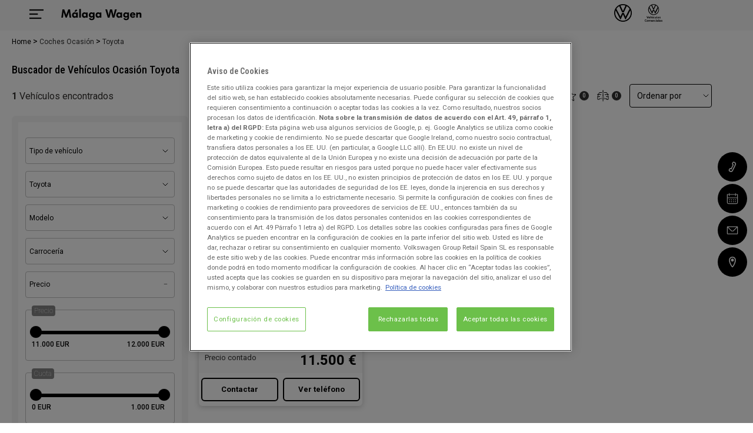

--- FILE ---
content_type: text/html; charset=UTF-8
request_url: https://www.malagawagen.es/coches-ocasion/toyota/
body_size: 83834
content:
<!DOCTYPE html>
<html lang="es-ES">
<head>
    <title>Coches Toyota Ocasión | Málaga Wagen</title>                    <meta name="description" content="Consulta las promociones disponibles para los coches Toyota [modelo] Ocasi&oacute;n y llevate tu coche ideal, al mejor precio." />
<meta name="robots" content="index, follow" />
<meta http-equiv="Cache-Control" content="public, max-age=21600" />
                    <meta property="og:title" content="Coches Toyota Ocasión | Málaga Wagen" />
        <meta property="og:url" content="https://www.malagawagen.es/coches-ocasion/toyota/" />
        <meta property="og:image" content="https://www.malagawagen.es/images/og-logo.png" />
        <meta property="og:type" content="website" />
        <meta property="og:description" content="Consulta las promociones disponibles para los coches Toyota [modelo] Ocasión y llevate tu coche ideal, al mejor precio." />
        <meta property="og:locale" content="es_ES" />
    
    <meta name="facebook-domain-verification" content="umxiy5q3tgtscybwyaeoy83w08t9ka"/>
    <meta charset="utf-8"/>
    <meta name="viewport" content="width=device-width, initial-scale=1.0" />
    <link rel="canonical" href="https://www.malagawagen.es/coches-ocasion/toyota/"/>
    

    
                            <link rel="stylesheet" type="text/css" href="/web_concesionario/build/style-general.9fe35c7d.css"/>
            
    <link rel="stylesheet" type="text/css" href="/build/style.222e2709.css"/>

            <script async id="gtag" src="https://www.googletagmanager.com/gtag/js?id=UA-27721407-1"></script>
    
        <script>(function(w,d,s,l,i){w[l]=w[l]||[];w[l].push({'gtm.start':
                new Date().getTime(),event:'gtm.js'});var f=d.getElementsByTagName(s)[0],
            j=d.createElement(s),dl=l!='dataLayer'?'&l='+l:'';j.async=true;j.src=
            'https://www.googletagmanager.com/gtm.js?id='+i+dl;f.parentNode.insertBefore(j,f);
        })(window,document,'script','dataLayer','GTM-MPMV7F');</script>
    
    <script>
                    var funcional = 1;
            var analitica = 1;
            var publicitaria = 1;
            var rechazo = 1;
        
    </script>
            <script src="https://cdn.cookielaw.org/scripttemplates/otSDKStub.js" data-domain-script="f0e7a392-ffaa-40ef-b50b-2efcd9b05811" type="text/javascript" charset="UTF-8"></script>
        <script type="text/javascript">function OptanonWrapper() { }</script>
    </head>

<body class="general">
             
                    <!-- Google Tag Manager (noscript) -->
        <noscript><iframe src="https://www.googletagmanager.com/ns.html?id=GTM-MPMV7F"
                          height="0" width="0" style="display:none;visibility:hidden"></iframe></noscript>
        <!-- End Google Tag Manager (noscript) -->
                    <div class="cookiedisclaimer" id="bloquecookies" style="display: none">
    <div class="wrap">
        <div class="layer">
            <input type="hidden" id="consent_mode_enabled" value="">
            <input type="hidden" id="cookies_funcional" value='-1'>
            <input type="hidden" id="cookies_analitica" value='-1'>
            <input type="hidden" id="cookies_publicitaria" value='-1'>
            <div class="headLayer">
                <p>Málaga Wagen</p>
                
            </div>
            <div class="contentLayer firstLayer on">
                <p class="simH2">Información sobre nuestras cookies</p>
                <p>Este sitio Web gestionado por Málaga Wagen, utiliza cookies propias y de terceros con las siguientes finalidades: (I) para que funcione correctamente el Sitio Web, (II) para que usted pueda configurar sus preferencia, (III) para analizar su comportamiento dentro del mismo y (IV) mostrar publicidad relacionada con sus preferencias. Para ello, tratamos datos personales como, por ejemplo, sus datos de navegación. Puede obtener más información acerca del tratamiento de sus datos personales <a itemprop="item" href="/politica-cookies">aquí</a>. En caso de que desee que se instalen todas nuestras cookies haga click en “ACEPTAR Y NAVEGAR”.</p>
                <p>Puedes leer aquí nuestra <a itemprop="item" href="/politica-privacidad/">Política de Privacidad</a>.</p>
                <div class="links">
                    <div>
                        <a href="#" class="configure">Configurar cookies</a>
                    </div>
                    <div>
                        <a href="#" id="delete_cookies_todos">RECHAZAR</a>
                        <a href="#" id="acept_cookies_todos">ACEPTAR Y NAVEGAR</a>
                    </div>
                </div>
            </div>
            <div class="contentLayer secondLayer">
                
                <p class="simH2">Configurar nuestras cookies</p>
                <p>A continuación puede configurar las cookies en función de sus preferencias:</p>
                <div class="gestorCookies">
                    <div class="itemck tecnicas">
                        <div class="itemck-info">
                            <ul>
                                <li>Funcionamiento</li>
                                <li>Estas cookies son necesarias para el correcto funcionamiento del site.</li>
                            </ul>
                        </div>
                        <div class="itemck-actions">
                            <a href="" class="activeAlways">SIEMPRE ACTIVAS</a>
                        </div>
                    </div>
                    <div class="itemck personalizadas">
                        <div class="itemck-info">
                            <ul>
                                <li>Personalizadas o Funcionales</li>
                                <li>Estas cookies nos permiten recordar tus preferencias sobre navegaciones anteriores, como, por ejemplo, el navegador que utilizas o contenidos que son de tu interés</li>
                            </ul>
                        </div>
                        <div class="itemck-actions">
                            <a href="#" id="personalizados_deny" class="deny">RECHAZAR</a>
                            <a href="#" id="personalizados_accept" class="accept">ACEPTAR</a>
                        </div>
                    </div>
                    <div class="itemck analiticas">
                        <div class="itemck-info">
                            <ul>
                                <li>Analítica web</li>
                                <li>Estas cookies se utilizan para comprender como se utiliza este site y proponer una mejor experiencia al usuario</li>
                            </ul>
                        </div>
                        <div class="itemck-actions">
                            <a href="#" id="analiticas_deny" class="deny">RECHAZAR</a>
                            <a href="#" id="analiticas_accept" class="accept">ACEPTAR</a>
                        </div>
                    </div>
                    <div class="itemck publicidad">
                        <div class="itemck-info">
                            <ul>
                                <li>Publicidad</li>
                                <li>Estas cookies permiten proponer una experiencia publicitaria más personalizada.</li>
                            </ul>
                        </div>
                        <div class="itemck-actions">
                            <a href="#" id="publicidad_deny" class="deny">RECHAZAR</a>
                            <a href="#" id="publicidad_accept" class="accept">ACEPTAR</a>
                        </div>
                    </div>
                </div>
                <div class="links">
                    <div>
                        <a href="#" class="save" id='boton_guardar'>GUARDAR</a>
                    </div>
                    <div>
                       <a href="#" id="boton_aceptar_todos" class="acceptAll">ACEPTAR TODAS</a>
                    </div>
                </div>
            </div>
        </div>
    </div>
</div>

    
                        <header data-role="header">
            <div class="layerHead">
            <div>
                <a class="showMenu">
                    <svg role="presentation"><use xlink:href="#svg-icon-menu"></use></svg>
                </a>
            </div>
            <div>
                <p>
                                            <a href="/">
                            <img src="/images/logo.png" alt="Málaga Wagen" title="Málaga Wagen" width="150" height="45"/>
                        </a>
                                    </p>
            </div>

            <div class="layerBorder">
                                                            <a href="/volkswagen/">
                            <svg role="presentation"><use xlink:href="#logo-volkswagen"></use></svg>
                        </a>
                                            <a href="/volkswagen-comerciales/">
                            <svg role="presentation"><use xlink:href="#logo-volkswagen-comerciales"></use></svg>
                        </a>
                                                </div>
                                                            </div>
        <div class="layerMenu">
            <div>
                <a class="closeMenu">
                    <svg role="presentation"><use xlink:href="#svg-cerrar"></use></svg>
                    <span>Cerrar el menú</span>
                </a>
                                    <ul>
                                                                                                                                                                                            <li><a
                                                    href="/"
                                                                                                                                                    >Home</a></li>
                                                                                                                                                                                                                                                                                                                                                                                                                                                                                                                                                                                                                                                                                                                                                                                                                                                                                                                                                                                                            <li>
                                            <a class="drowpDown">Nuestras Marcas</a>
                                            <ul>
                                                                                                    <li><a
                                                                href="/volkswagen/"
                                                                                                                                                                                        >Volkswagen</a></li>
                                                                                                    <li><a
                                                                href="/volkswagen-comerciales/"
                                                                                                                                                                                        >Volkswagen  Comerciales</a></li>
                                                                                            </ul>
                                        </li>
                                                                                                                                                                                                                                                                                                                                                                                                                                                                                                                                                                                                                                                                                                                                            <li>
                                            <a class="drowpDown">Vehículos Nuevos</a>
                                            <ul>
                                                                                                    <li><a
                                                                href="/coches-nuevos/"
                                                                                                                                                                                        >Todas las marcas</a></li>
                                                                                                    <li><a
                                                                href="/coches-nuevos/volkswagen/"
                                                                                                                                                                                        >Volkswagen</a></li>
                                                                                                    <li><a
                                                                href="/volkswagen-comerciales/coches-nuevos/"
                                                                                                                                                                                        >Volkswagen Comerciales</a></li>
                                                                                            </ul>
                                        </li>
                                                                                                                                                                                                                                                                                                                                                                                                                                                                                                                                                                                                                                                                                                                                            <li>
                                            <a class="drowpDown">Vehículos Ocasión</a>
                                            <ul>
                                                                                                    <li><a
                                                                href="/coches-ocasion/"
                                                                                                                                                                                        >Todas las marcas</a></li>
                                                                                                    <li><a
                                                                href="/volkswagen/coches-ocasion/"
                                                                                                                                                                                        >Volkswagen</a></li>
                                                                                                    <li><a
                                                                href="/volkswagen-comerciales/coches-ocasion/"
                                                                                                                                                                                        >Volkswagen Comerciales</a></li>
                                                                                            </ul>
                                        </li>
                                                                                                                                                                                                                                                                                                                                                                                                                                                                            <li><a
                                                    href="/tasacion-vehiculos/"
                                                                                                                                                    >Tasación</a></li>
                                                                                                                                                                                                                                                                                                                                                                                                                                                                            <li><a
                                                    href="/ofertas-y-promociones/"
                                                                                                                                                    >Ofertas y Promociones</a></li>
                                                                                                                                                                                                                                                                                                                                            <li>
                                            <a class="drowpDown">Postventa</a>
                                            <ul>
                                                                                                    <li><a
                                                                href="/servicio-postventa/"
                                                                                                                                                                                        >Servicios Postventa</a></li>
                                                                                                    <li><a
                                                                href="/cita-taller-seleccion/"
                                                                                                                                                                                        >Solicita Cita Taller</a></li>
                                                                                                    <li><a
                                                                href="/recambios-y-accesorios/"
                                                                                                                                                                                        >Recambios y Accesorios</a></li>
                                                                                                    <li><a
                                                                href="/ofertas-y-promociones-postventa/"
                                                                                                                                                                                        >Ofertas y Promociones Postventa</a></li>
                                                                                                    <li><a
                                                                href="/beneficios-volkswagen/"
                                                                                                                                                                                        >Beneficios Volkswagen</a></li>
                                                                                            </ul>
                                        </li>
                                                                                                                                                                                                                                                                                                                                            <li>
                                            <a class="drowpDown">Nosotros</a>
                                            <ul>
                                                                                                    <li><a
                                                                href="/quienes-somos/"
                                                                                                                                                                                        >Quienes somos</a></li>
                                                                                                    <li><a
                                                                href="/ubicaciones-y-horarios/"
                                                                                                                                                                                        >Ubicaciones y horarios</a></li>
                                                                                                    <li><a
                                                                href="/trabaja-con-nosotros/"
                                                                                                                                                                                        >Trabaja con nosotros</a></li>
                                                                                                    <li><a
                                                                href="https://www.malagawagen.es/pdf/Annex8_GPTermsandConditions_ES.pdf"
                                                                                                                                                                                        >Términos y condiciones de Compra</a></li>
                                                                                                    <li><a
                                                                href="/noticias/compliance"
                                                                                                                                                                                        >Compliance y Código de Conducta</a></li>
                                                                                                    <li><a
                                                                href="https://www.malagawagen.es/pdf/Codigo_Conducta_Socios_Comerciales.PDF"
                                                                                                                                                                                        >Código de Conducta para Socios Comerciales</a></li>
                                                                                                    <li><a
                                                                href="/opiniones"
                                                                                                                                                                                        >Opiniones</a></li>
                                                                                                    <li><a
                                                                href="/buzon-de-sugerencias/"
                                                                                                                                                                                        >Buzón de sugerencias</a></li>
                                                                                            </ul>
                                        </li>
                                                                                                                                                                                                                                                                                                                                            <li><a
                                                    href="https://www.vwgroupretail.es/coches-ocasion"
                                                                                                                                                    >Stock Grupo VGRS</a></li>
                                                                                                                                                                                                            <li><a
                                                    href="https://eu-data-act.drivesomethinggreater.com/de/es"
                                                                                                                                                    >EU Data Act</a></li>
                                                                                                                                            </ul>
                            </div>
        </div>
    </header>
                <span class="backButton" onclick="history.back();"><svg viewBox="0 0 96 96"><path d="M4.3,50.7c0-.1,0-.2,0-.3s0-.2.1-.3c0-.1.1-.2.2-.3,0,0,0-.2.1-.3.1-.2.3-.3.4-.5l20.3-20.3c.6-.6,1.5-1,2.4-1s1.7.3,2.4,1c1.3,1.3,1.3,3.4,0,4.7l-14.5,14.5h69.9c1.9,0,3.4,1.5,3.4,3.4s-1.5,3.4-3.4,3.4H15.7l14.5,14.5c1.3,1.3,1.3,3.4,0,4.7s-3.4,1.3-4.7,0L5.3,53.7c-.2-.2-.3-.3-.4-.5,0,0,0-.2-.1-.3,0-.1-.1-.2-.2-.3,0-.1,0-.2-.1-.3,0,0,0-.2,0-.3,0-.4,0-.9,0-1.3h0Z"/></svg>Atrás</span>
    
            
                <main id="content" class="listadovo">
            <ol class="breadcrumb" itemscope="" itemtype="https://schema.org/BreadcrumbList">
                                    <li itemprop="itemListElement" itemscope="" itemtype="https://schema.org/ListItem">
                    <a itemprop="item" href="/">
                        <span itemprop="name">Home</span>
                        <meta itemprop="position" content="1">
                    </a>
                </li>
                                                <li itemprop="itemListElement" itemscope="" itemtype="https://schema.org/ListItem">
                    <a itemprop="item" href="/coches-ocasion/">
                        <span itemprop="name">Coches Ocasión</span>
                        <meta itemprop="position" content="2">
                    </a>
                </li>
                                                <li itemprop="itemListElement" itemscope="" itemtype="https://schema.org/ListItem">
                    <span itemprop="item">
                        <span itemprop="name">Toyota</span>
                        <meta itemprop="position" content="3">
                    </span>
                </li>
                        </ol>

                <section data-contenttag="listado-de-vehiculos"
                 data-sectionname="listado-de-vehiculos">
            <div class="container">
                <div class="wrapResults">
                    <h1 class="style-h1">Buscador de Vehículos Ocasión Toyota</h1>                    
                                                                                    
                                                                <div class="fixListado">
                            <div class="grid">
                                <div>
                                    <p class="brdrTtl"><span id="numero_anuncios">1</span>
                                                                                    Vehículos encontrados
                                        </p>
                                </div>
                                <div>
                                                                        <a class="showFilter">
                                        <i>
                                            <svg role="presentation">
                                                <use xlink:href="#svg-lupa"></use>
                                            </svg>
                                        </i>
                                        <span>Filtrar</span>
                                    </a>
                                                                        <ul class="gridActions">
                                                                            <li>
                                            <span>
                                                <a class="link-fav fav-count" href="/favoritos-ocasion/" rel="nofollow">
                                                    <i><svg role="presentation"><use
                                                                    xlink:href="#svg-favoritos"></use></svg> </i>
                                                    <span><i>Vehículos favoritos</i> <span class="count-favoritos-ocasion"
                                                                                        id="numFavoritos">(0)</span></span>
                                                </a>
                                            </span>
                                        </li>
                                        <li>
                                            <span>
                                                <a class="link-comp comp-count" href="/comparativa-ocasion/" rel="nofollow">
                                                    <i><svg role="presentation"><use
                                                                    xlink:href="#svg-comparativa"></use></svg> </i>
                                                    <span><i>Comparativa</i> <span class="count-comparativa-ocasion"
                                                                                id="numComparativa">(0)</span></span>
                                                </a>
                                            </span>
                                        </li>
                                                                            <li>
                                                                                                                                                                                    <form action="" method="">
                                                <select id="orden">
                                                                                                            <option value="defecto_mf">Ordenar por</option>
                                                        <option value="precio_ascendente"
                                                                >
                                                            Precio Ascendente
                                                        </option>
                                                        <option value="precio_descendente"
                                                                >
                                                            Precio Descendente
                                                        </option>
                                                        <option value="potencia_ascendente"
                                                                >
                                                            Potencia Ascendente
                                                        </option>
                                                        <option value="potencia_descendente"
                                                                >
                                                            Potencia Descendente
                                                        </option>
                                                                                                    </select>
                                            </form>
                                        </li>
                                    </ul>
                                </div>
                            </div>
                        </div>
                    
                    <div class="containerListado">
                                                                            <div class="colSearch">
     
    <p class="mvlSearchActions">
        <a>Mostrar <b>200 coches</b></a>
        <a>Cerrar</a>
    </p>
        <p class="brdrTtl dark"><span>Filtrar</span></p>
    <form id="form_buscador" action="">
        <input type="hidden" id="pagina" name="pagina">
        <input type="hidden" id="tiradores" value="0">
        <input
                type="hidden"
                name="condicion[slug]"
                id="slug"
                value=""
                        />
        <input type="hidden" id="ordenacion" name="ordenacion"
                            value="ninguna"
                >
        <input type="hidden" name="condicion[estado]" value="ocasion"/>
        <input type="hidden" name="condicion[mundo]" value="-1">
                                             <input type="hidden" name="condicion[usuario][]" value="4525"/>
                                    <input type="hidden" name="tipo_listado" value="general">
        
        <div class="filters">
                            <div class="type">
                    <select name="condicion[tipo]" id="tipoListado">
                        <option value="-1">Tipo de vehículo</option>
                                                                                    <option value="turismo" >TURISMO</option>
                                                                        </select>
                </div>
            
                            <div class="brand">
                                            <select name="condicion[marca]" id="marcaListado">
                            <option value="-1">Marca</option>
                                                                                                                            <option value="Audi" >Audi</option>
                                                                                                                                <option value="BMW" >BMW</option>
                                                                                                                                <option value="CUPRA" >CUPRA</option>
                                                                                                                                <option value="Fiat" >Fiat</option>
                                                                                                                                <option value="Ford" >Ford</option>
                                                                                                                                <option value="Peugeot" >Peugeot</option>
                                                                                                                                <option value="SEAT" >SEAT</option>
                                                                                                                                <option value="Skoda" >Skoda</option>
                                                                                                                                <option value="Subaru" >Subaru</option>
                                                                                                                                <option value="Toyota"  selected="selected" >Toyota</option>
                                                                                                                                <option value="Volkswagen" >Volkswagen</option>
                                                                                    </select>
                                    </div>
            
                            <div class="model">
                    <select name="condicion[modelo]" id="modeloListado">
                        <option value="-1">Modelo</option>
                                                                                                                <option value="Yaris" >Yaris</option>
                                                                        </select>
                </div>
            
                            <div class="carbody">
                    <select name="condicion[carroceria]" id="carroceriaListado">
                        <option value="-1">Carrocería</option>
                                                    <option value="1"                                     data-slug="utilitario">
                                UTILITARIO
                            </option>
                                                    <option value="16"                                     data-slug="compacto">
                                COMPACTO
                            </option>
                                            </select>
                </div>
            
                         <div class="price">
                 <a class="on">Precio <span></span></a>
                 <div>
                     <div class="groupSelect">
                         <span>Precio </span>
                         <div>
                                                                                                                                                                                                                                                                                                                            <div class="range">
                                <div id="slider-precio-financiado"></div>
                                <span class="rango-min" id="slider-precio-financiado-val-lower"></span>
                                <span class="rango-max" id="slider-precio-financiado-val-upper"></span>
                                <input type="hidden" id="precio_desde" name="condicion[precio_desde]" value="11000"/>
                                <input type="hidden" id="precio_hasta" name="condicion[precio_hasta]" value="12000"/>

                                <input type="hidden" name="precio_ini_desde" value="11000"/>
                                <input type="hidden" name="precio_ini_hasta" value="12000"/>
                            </div>
                        </div>
                     </div>
                                            <div class="groupSelect">
                                                            <span>Cuota</span>
                                <div>
                                    <div>
                                                                                                                                                                                                                                                                                                                                                                                <div class="range">
                                            <div id="slider-cuota"></div>
                                            <span class="rango-min" id="slider-cuota-val-lower"></span>
                                            <span class="rango-max" id="slider-cuota-val-upper"></span>
                                            <input type="hidden" id="cuota_desde" name="condicion[cuota_desde]" value="0"/>
                                            <input type="hidden" id="cuota_hasta" name="condicion[cuota_hasta]" value="1000"/>
                                            <input type="hidden" name="cuota_ini_desde" value="0" />
                                            <input type="hidden" name="cuota_ini_hasta" value="1000" />
                                        </div>
                                    </div>
                                </div>
                                                    </div>
                                     </div>
             </div>
                            
                            <div class="kmFilters">
                    <a>Kilómetros <span></span></a>
                    <div>
                        <div class="groupSelect">
                             <span>Kilómetros </span>
                             <select name="condicion[km_desde]">
                                <option value="-1">Km desde</option>
                                                                    <option value="90000" >90.000 km</option>
                                                            </select>
                            <select name="condicion[km_hasta]">
                                <option value="-1">Km hasta</option>
                                                                    <option value="100000" >100.000 km</option>
                                                            </select>
                        </div>
                    </div>
                </div>
            
                             <div class="date">
                    <a>Año <span></span></a>
                    <div>
                        <div class="groupSelect">
                             <span>Año </span>
                             <select name="condicion[fecha_version_desde]">
                                <option value="-1">Año desde</option>
                                                                    <option value="2018" >2018</option>
                                                            </select>
                            <select name="condicion[fecha_version_hasta]">
                                <option value="-1">Año hasta</option>
                                                                    <option value="2018" >2018</option>
                                                            </select>
                        </div>
                    </div>
                </div>
                                         <div class="power">
                    <a>Potencia <span></span></a>
                    <div>
                        <div class="groupSelect">
                            <span>Potencia </span>
                            <select name="condicion[potencia_cv_desde]">
                                <option value="-1">Potencia desde</option>
                                                                    <option value="60" >60 CV</option>
                                                            </select>
                            <select name="condicion[potencia_cv_hasta]">
                                <option value="-1">Potencia hasta</option>
                                                                    <option value="70" >70 CV</option>
                                                            </select>
                        </div>
                    </div>
                </div>
            
                             <div class="gear">
                    <select name="condicion[cambio]">
                        <option value="-1">Cambio</option>
                                                    <option value="1" >MANUAL</option>
                                            </select>
                </div>
            
                
            <div class="fuel">
                <select name="condicion[combustible]" id="combustibleListado">
                    <option value="-1">Combustible</option>
                                            <option value="1"                                 data-slug="gasolina">
                            Gasolina
                        </option>
                                    </select>
            </div>
            
                            <div class="environmental">
                                                            <a>Distintivo Ambiental<span></span></a>
                    <div>
                        <ul>
                                                            <li>
                                    <input type="checkbox" id="etiqueta_C_filtros" name="condicion[distintivo_ambiental][]" value="C" >
                                    <label for="etiqueta_C_filtros">
                                        <img src="/web_concesionario/images/distintivo/C.png">
                                        <span>Etiqueta C</span>
                                    </label>
                                </li>
                                                    </ul>
                    </div>
                </div>
            
                                                            <div class="doors">
                        <select name="condicion[puertas]">
                            <option value="-1">Puertas</option>
                                                            <option value="3" >3</option>
                                                    </select>
                    </div>
                            
                            <div class="seats">
                    <select name="condicion[num_asientos]">
                        <option value="-1">Plazas</option>
                                                    <option value="5" >5</option>
                                            </select>
                </div>
            
                           <div class="colors">
                    <select name="condicion[color]" id="colorListado">
                        <option value="-1">Color</option>
                                                    <option value="2"                                 data-slug="blanco">
                                BLANCO
                            </option>
                                            </select>
                </div>
                        
                            <div class="provinceFilters">
                    <select name="condicion[provincia]">
                         <option value="-1">Provincia</option>
                                                    <option value="MA"                                     data-slug="malaga">
                                Málaga
                            </option>
                                            </select>
                </div>
                    </div>
    </form>
</div>
                                                <div class="colGrid" id="listadoHtml">
                            <div id="results-count" style="display: none">1</div>


<div id="ads_results" class="resultsGrid">
            
    
            
                                    
        
            
    
                    
    
                
                
                
                                                                    
    <div class="itemCar anuncio">
                                    <input type="hidden" name="financiera" value="dasweltauto">
                        <input type="hidden" name="precioFinanciadoBaseDeDatos" value="">
            <input type="hidden" name="precioFrancoFabricaVersion" value="0">
            <input type="hidden" name="precioFrancoFabricaEquipamiento" value="0">
            <input type="hidden" name="precioFrancoFabricaTransporte" value="0">
            <input type="hidden" name="anuncio_id" value="90577208">
            <input type="hidden" name="precio" value="11500">
            <input type="hidden" name="precioFinanciado" value="11500">
            <input type="hidden" name="precioNuevo" value="16250">
            <input type="hidden" name="entrada" value="">
            <input type="hidden" name="marcaVehiculo" value="Toyota">
            <input type="hidden" name="modeloVehiculo" value="Yaris">
            <input type="hidden" name="mesesAntiguedad" value="85">
            <input type="hidden" name="aplicarDescuento" value="true">
            <input type="hidden" name="sumarDescuentoManual" value="">
            <input type="hidden" name="descuento" value="">
            <input type="hidden" name="origenVehiculo" value="" />
            <input type="hidden" name="kilometros" value="90816">
            <input type="hidden" name="codigoModeloVehiculo" value="YGA5B5F - TT">
            <input type="hidden" name="modeloDiferenciadorVehiculo" value="-">
            <input type="hidden" name="estado" value="Vehículo usado">
                <div class="wrapImage">
                                        <div class="swiper-container">
                    <div class="swiper-wrapper">
                                                                                                            <div class="swiper-slide">
                                                            <a href="/ficha-vehiculo-ocasion/toyota-yaris-70-active-51-kw-69-cv/90577208">
                                                                                                        <picture><source class="lazyload" data-srcset="https://images.motorflash.com/filter?path=https%3A%2F%2Ffotos.estaticosmf.com%2Ffotos_anuncios%2F00%2F09%2F05%2F77%2F20%2F8%2Fx01.jpg%3F15022232493&size=400&format=webp 1x, https://images.motorflash.com/filter?path=https%3A%2F%2Ffotos.estaticosmf.com%2Ffotos_anuncios%2F00%2F09%2F05%2F77%2F20%2F8%2Fx01.jpg%3F15022232493&size=800&format=webp 2x" type="image/webp"><source class="lazyload" data-srcset="https://images.motorflash.com/filter?path=https%3A%2F%2Ffotos.estaticosmf.com%2Ffotos_anuncios%2F00%2F09%2F05%2F77%2F20%2F8%2Fx01.jpg%3F15022232493&size=400 1x, https://images.motorflash.com/filter?path=https%3A%2F%2Ffotos.estaticosmf.com%2Ffotos_anuncios%2F00%2F09%2F05%2F77%2F20%2F8%2Fx01.jpg%3F15022232493&size=800 2x"><img class="lazyload" src="https://images.motorflash.com/images/initial.png" alt="Toyota Yaris 70 Active 51 kW (69 CV) 1" title="Toyota Yaris 70 Active 51 kW (69 CV) 1" data-src="https://images.motorflash.com/filter?path=https%3A%2F%2Ffotos.estaticosmf.com%2Ffotos_anuncios%2F00%2F09%2F05%2F77%2F20%2F8%2Fx01.jpg%3F15022232493&size=400"></picture>
                                    
                                                                                                                                            </a>
                            </div>
                                                                                                            <div class="swiper-slide">
                                                            <a href="/ficha-vehiculo-ocasion/toyota-yaris-70-active-51-kw-69-cv/90577208">
                                                                                                        <picture><source class="lazyload" data-srcset="https://images.motorflash.com/filter?path=https%3A%2F%2Ffotos.estaticosmf.com%2Ffotos_anuncios%2F00%2F09%2F05%2F77%2F20%2F8%2Fx02.jpg%3F15022232505&size=400&format=webp 1x, https://images.motorflash.com/filter?path=https%3A%2F%2Ffotos.estaticosmf.com%2Ffotos_anuncios%2F00%2F09%2F05%2F77%2F20%2F8%2Fx02.jpg%3F15022232505&size=800&format=webp 2x" type="image/webp"><source class="lazyload" data-srcset="https://images.motorflash.com/filter?path=https%3A%2F%2Ffotos.estaticosmf.com%2Ffotos_anuncios%2F00%2F09%2F05%2F77%2F20%2F8%2Fx02.jpg%3F15022232505&size=400 1x, https://images.motorflash.com/filter?path=https%3A%2F%2Ffotos.estaticosmf.com%2Ffotos_anuncios%2F00%2F09%2F05%2F77%2F20%2F8%2Fx02.jpg%3F15022232505&size=800 2x"><img class="lazyload" src="https://images.motorflash.com/images/initial.png" alt="Toyota Yaris 70 Active 51 kW (69 CV) 2" title="Toyota Yaris 70 Active 51 kW (69 CV) 2" data-src="https://images.motorflash.com/filter?path=https%3A%2F%2Ffotos.estaticosmf.com%2Ffotos_anuncios%2F00%2F09%2F05%2F77%2F20%2F8%2Fx02.jpg%3F15022232505&size=400"></picture>
                                    
                                                                                                                                            </a>
                            </div>
                                                                                                            <div class="swiper-slide">
                                                            <a href="/ficha-vehiculo-ocasion/toyota-yaris-70-active-51-kw-69-cv/90577208">
                                                                                                        <picture><source class="lazyload" data-srcset="https://images.motorflash.com/filter?path=https%3A%2F%2Ffotos.estaticosmf.com%2Ffotos_anuncios%2F00%2F09%2F05%2F77%2F20%2F8%2Fx03.jpg%3F15022232517&size=400&format=webp 1x, https://images.motorflash.com/filter?path=https%3A%2F%2Ffotos.estaticosmf.com%2Ffotos_anuncios%2F00%2F09%2F05%2F77%2F20%2F8%2Fx03.jpg%3F15022232517&size=800&format=webp 2x" type="image/webp"><source class="lazyload" data-srcset="https://images.motorflash.com/filter?path=https%3A%2F%2Ffotos.estaticosmf.com%2Ffotos_anuncios%2F00%2F09%2F05%2F77%2F20%2F8%2Fx03.jpg%3F15022232517&size=400 1x, https://images.motorflash.com/filter?path=https%3A%2F%2Ffotos.estaticosmf.com%2Ffotos_anuncios%2F00%2F09%2F05%2F77%2F20%2F8%2Fx03.jpg%3F15022232517&size=800 2x"><img class="lazyload" src="https://images.motorflash.com/images/initial.png" alt="Toyota Yaris 70 Active 51 kW (69 CV) 3" title="Toyota Yaris 70 Active 51 kW (69 CV) 3" data-src="https://images.motorflash.com/filter?path=https%3A%2F%2Ffotos.estaticosmf.com%2Ffotos_anuncios%2F00%2F09%2F05%2F77%2F20%2F8%2Fx03.jpg%3F15022232517&size=400"></picture>
                                    
                                                                                                                                            </a>
                            </div>
                                                                                                            <div class="swiper-slide">
                                                            <a href="/ficha-vehiculo-ocasion/toyota-yaris-70-active-51-kw-69-cv/90577208">
                                                                                                        <picture><source class="lazyload" data-srcset="https://images.motorflash.com/filter?path=https%3A%2F%2Ffotos.estaticosmf.com%2Ffotos_anuncios%2F00%2F09%2F05%2F77%2F20%2F8%2Fx04.jpg%3F15022232538&size=400&format=webp 1x, https://images.motorflash.com/filter?path=https%3A%2F%2Ffotos.estaticosmf.com%2Ffotos_anuncios%2F00%2F09%2F05%2F77%2F20%2F8%2Fx04.jpg%3F15022232538&size=800&format=webp 2x" type="image/webp"><source class="lazyload" data-srcset="https://images.motorflash.com/filter?path=https%3A%2F%2Ffotos.estaticosmf.com%2Ffotos_anuncios%2F00%2F09%2F05%2F77%2F20%2F8%2Fx04.jpg%3F15022232538&size=400 1x, https://images.motorflash.com/filter?path=https%3A%2F%2Ffotos.estaticosmf.com%2Ffotos_anuncios%2F00%2F09%2F05%2F77%2F20%2F8%2Fx04.jpg%3F15022232538&size=800 2x"><img class="lazyload" src="https://images.motorflash.com/images/initial.png" alt="Toyota Yaris 70 Active 51 kW (69 CV) 4" title="Toyota Yaris 70 Active 51 kW (69 CV) 4" data-src="https://images.motorflash.com/filter?path=https%3A%2F%2Ffotos.estaticosmf.com%2Ffotos_anuncios%2F00%2F09%2F05%2F77%2F20%2F8%2Fx04.jpg%3F15022232538&size=400"></picture>
                                    
                                                                                                                                            </a>
                            </div>
                                                                                                            <div class="swiper-slide">
                                                            <a href="/ficha-vehiculo-ocasion/toyota-yaris-70-active-51-kw-69-cv/90577208">
                                                                                                        <picture><source class="lazyload" data-srcset="https://images.motorflash.com/filter?path=https%3A%2F%2Ffotos.estaticosmf.com%2Ffotos_anuncios%2F00%2F09%2F05%2F77%2F20%2F8%2Fx05.jpg%3F15022232550&size=400&format=webp 1x, https://images.motorflash.com/filter?path=https%3A%2F%2Ffotos.estaticosmf.com%2Ffotos_anuncios%2F00%2F09%2F05%2F77%2F20%2F8%2Fx05.jpg%3F15022232550&size=800&format=webp 2x" type="image/webp"><source class="lazyload" data-srcset="https://images.motorflash.com/filter?path=https%3A%2F%2Ffotos.estaticosmf.com%2Ffotos_anuncios%2F00%2F09%2F05%2F77%2F20%2F8%2Fx05.jpg%3F15022232550&size=400 1x, https://images.motorflash.com/filter?path=https%3A%2F%2Ffotos.estaticosmf.com%2Ffotos_anuncios%2F00%2F09%2F05%2F77%2F20%2F8%2Fx05.jpg%3F15022232550&size=800 2x"><img class="lazyload" src="https://images.motorflash.com/images/initial.png" alt="Toyota Yaris 70 Active 51 kW (69 CV) 5" title="Toyota Yaris 70 Active 51 kW (69 CV) 5" data-src="https://images.motorflash.com/filter?path=https%3A%2F%2Ffotos.estaticosmf.com%2Ffotos_anuncios%2F00%2F09%2F05%2F77%2F20%2F8%2Fx05.jpg%3F15022232550&size=400"></picture>
                                    
                                                                                                                                            </a>
                            </div>
                                                                                                            <div class="swiper-slide">
                                                            <a href="/ficha-vehiculo-ocasion/toyota-yaris-70-active-51-kw-69-cv/90577208">
                                                                                                        <picture><source class="lazyload" data-srcset="https://images.motorflash.com/filter?path=https%3A%2F%2Ffotos.estaticosmf.com%2Ffotos_anuncios%2F00%2F09%2F05%2F77%2F20%2F8%2Fx06.jpg%3F15022232562&size=400&format=webp 1x, https://images.motorflash.com/filter?path=https%3A%2F%2Ffotos.estaticosmf.com%2Ffotos_anuncios%2F00%2F09%2F05%2F77%2F20%2F8%2Fx06.jpg%3F15022232562&size=800&format=webp 2x" type="image/webp"><source class="lazyload" data-srcset="https://images.motorflash.com/filter?path=https%3A%2F%2Ffotos.estaticosmf.com%2Ffotos_anuncios%2F00%2F09%2F05%2F77%2F20%2F8%2Fx06.jpg%3F15022232562&size=400 1x, https://images.motorflash.com/filter?path=https%3A%2F%2Ffotos.estaticosmf.com%2Ffotos_anuncios%2F00%2F09%2F05%2F77%2F20%2F8%2Fx06.jpg%3F15022232562&size=800 2x"><img class="lazyload" src="https://images.motorflash.com/images/initial.png" alt="Toyota Yaris 70 Active 51 kW (69 CV) 6" title="Toyota Yaris 70 Active 51 kW (69 CV) 6" data-src="https://images.motorflash.com/filter?path=https%3A%2F%2Ffotos.estaticosmf.com%2Ffotos_anuncios%2F00%2F09%2F05%2F77%2F20%2F8%2Fx06.jpg%3F15022232562&size=400"></picture>
                                    
                                                                                                                                            </a>
                            </div>
                                                                                                            <div class="swiper-slide">
                                                            <a href="/ficha-vehiculo-ocasion/toyota-yaris-70-active-51-kw-69-cv/90577208">
                                                                                                        <picture><source class="lazyload" data-srcset="https://images.motorflash.com/filter?path=https%3A%2F%2Ffotos.estaticosmf.com%2Ffotos_anuncios%2F00%2F09%2F05%2F77%2F20%2F8%2Fx07.jpg%3F15022232583&size=400&format=webp 1x, https://images.motorflash.com/filter?path=https%3A%2F%2Ffotos.estaticosmf.com%2Ffotos_anuncios%2F00%2F09%2F05%2F77%2F20%2F8%2Fx07.jpg%3F15022232583&size=800&format=webp 2x" type="image/webp"><source class="lazyload" data-srcset="https://images.motorflash.com/filter?path=https%3A%2F%2Ffotos.estaticosmf.com%2Ffotos_anuncios%2F00%2F09%2F05%2F77%2F20%2F8%2Fx07.jpg%3F15022232583&size=400 1x, https://images.motorflash.com/filter?path=https%3A%2F%2Ffotos.estaticosmf.com%2Ffotos_anuncios%2F00%2F09%2F05%2F77%2F20%2F8%2Fx07.jpg%3F15022232583&size=800 2x"><img class="lazyload" src="https://images.motorflash.com/images/initial.png" alt="Toyota Yaris 70 Active 51 kW (69 CV) 7" title="Toyota Yaris 70 Active 51 kW (69 CV) 7" data-src="https://images.motorflash.com/filter?path=https%3A%2F%2Ffotos.estaticosmf.com%2Ffotos_anuncios%2F00%2F09%2F05%2F77%2F20%2F8%2Fx07.jpg%3F15022232583&size=400"></picture>
                                    
                                                                                                                                            </a>
                            </div>
                                                                                                            <div class="swiper-slide">
                                                            <a href="/ficha-vehiculo-ocasion/toyota-yaris-70-active-51-kw-69-cv/90577208">
                                                                                                        <picture><source class="lazyload" data-srcset="https://images.motorflash.com/filter?path=https%3A%2F%2Ffotos.estaticosmf.com%2Ffotos_anuncios%2F00%2F09%2F05%2F77%2F20%2F8%2Fx08.jpg%3F15022232595&size=400&format=webp 1x, https://images.motorflash.com/filter?path=https%3A%2F%2Ffotos.estaticosmf.com%2Ffotos_anuncios%2F00%2F09%2F05%2F77%2F20%2F8%2Fx08.jpg%3F15022232595&size=800&format=webp 2x" type="image/webp"><source class="lazyload" data-srcset="https://images.motorflash.com/filter?path=https%3A%2F%2Ffotos.estaticosmf.com%2Ffotos_anuncios%2F00%2F09%2F05%2F77%2F20%2F8%2Fx08.jpg%3F15022232595&size=400 1x, https://images.motorflash.com/filter?path=https%3A%2F%2Ffotos.estaticosmf.com%2Ffotos_anuncios%2F00%2F09%2F05%2F77%2F20%2F8%2Fx08.jpg%3F15022232595&size=800 2x"><img class="lazyload" src="https://images.motorflash.com/images/initial.png" alt="Toyota Yaris 70 Active 51 kW (69 CV) 8" title="Toyota Yaris 70 Active 51 kW (69 CV) 8" data-src="https://images.motorflash.com/filter?path=https%3A%2F%2Ffotos.estaticosmf.com%2Ffotos_anuncios%2F00%2F09%2F05%2F77%2F20%2F8%2Fx08.jpg%3F15022232595&size=400"></picture>
                                    
                                                                                                                                            </a>
                            </div>
                                                                                                            <div class="swiper-slide">
                                                            <a href="/ficha-vehiculo-ocasion/toyota-yaris-70-active-51-kw-69-cv/90577208">
                                                                                                        <picture><source class="lazyload" data-srcset="https://images.motorflash.com/filter?path=https%3A%2F%2Ffotos.estaticosmf.com%2Ffotos_anuncios%2F00%2F09%2F05%2F77%2F20%2F8%2Fx09.jpg%3F15022232616&size=400&format=webp 1x, https://images.motorflash.com/filter?path=https%3A%2F%2Ffotos.estaticosmf.com%2Ffotos_anuncios%2F00%2F09%2F05%2F77%2F20%2F8%2Fx09.jpg%3F15022232616&size=800&format=webp 2x" type="image/webp"><source class="lazyload" data-srcset="https://images.motorflash.com/filter?path=https%3A%2F%2Ffotos.estaticosmf.com%2Ffotos_anuncios%2F00%2F09%2F05%2F77%2F20%2F8%2Fx09.jpg%3F15022232616&size=400 1x, https://images.motorflash.com/filter?path=https%3A%2F%2Ffotos.estaticosmf.com%2Ffotos_anuncios%2F00%2F09%2F05%2F77%2F20%2F8%2Fx09.jpg%3F15022232616&size=800 2x"><img class="lazyload" src="https://images.motorflash.com/images/initial.png" alt="Toyota Yaris 70 Active 51 kW (69 CV) 9" title="Toyota Yaris 70 Active 51 kW (69 CV) 9" data-src="https://images.motorflash.com/filter?path=https%3A%2F%2Ffotos.estaticosmf.com%2Ffotos_anuncios%2F00%2F09%2F05%2F77%2F20%2F8%2Fx09.jpg%3F15022232616&size=400"></picture>
                                    
                                                                                                                                            </a>
                            </div>
                                                                                                            <div class="swiper-slide">
                                                            <a href="/ficha-vehiculo-ocasion/toyota-yaris-70-active-51-kw-69-cv/90577208">
                                                                                                        <picture><source class="lazyload" data-srcset="https://images.motorflash.com/filter?path=https%3A%2F%2Ffotos.estaticosmf.com%2Ffotos_anuncios%2F00%2F09%2F05%2F77%2F20%2F8%2Fx10.jpg%3F15022232628&size=400&format=webp 1x, https://images.motorflash.com/filter?path=https%3A%2F%2Ffotos.estaticosmf.com%2Ffotos_anuncios%2F00%2F09%2F05%2F77%2F20%2F8%2Fx10.jpg%3F15022232628&size=800&format=webp 2x" type="image/webp"><source class="lazyload" data-srcset="https://images.motorflash.com/filter?path=https%3A%2F%2Ffotos.estaticosmf.com%2Ffotos_anuncios%2F00%2F09%2F05%2F77%2F20%2F8%2Fx10.jpg%3F15022232628&size=400 1x, https://images.motorflash.com/filter?path=https%3A%2F%2Ffotos.estaticosmf.com%2Ffotos_anuncios%2F00%2F09%2F05%2F77%2F20%2F8%2Fx10.jpg%3F15022232628&size=800 2x"><img class="lazyload" src="https://images.motorflash.com/images/initial.png" alt="Toyota Yaris 70 Active 51 kW (69 CV) 10" title="Toyota Yaris 70 Active 51 kW (69 CV) 10" data-src="https://images.motorflash.com/filter?path=https%3A%2F%2Ffotos.estaticosmf.com%2Ffotos_anuncios%2F00%2F09%2F05%2F77%2F20%2F8%2Fx10.jpg%3F15022232628&size=400"></picture>
                                    
                                                                                                                                            </a>
                            </div>
                                                                                                            <div class="swiper-slide">
                                                            <a href="/ficha-vehiculo-ocasion/toyota-yaris-70-active-51-kw-69-cv/90577208">
                                                                                                        <picture><source class="lazyload" data-srcset="https://images.motorflash.com/filter?path=https%3A%2F%2Ffotos.estaticosmf.com%2Ffotos_anuncios%2F00%2F09%2F05%2F77%2F20%2F8%2Fx11.jpg%3F15022232649&size=400&format=webp 1x, https://images.motorflash.com/filter?path=https%3A%2F%2Ffotos.estaticosmf.com%2Ffotos_anuncios%2F00%2F09%2F05%2F77%2F20%2F8%2Fx11.jpg%3F15022232649&size=800&format=webp 2x" type="image/webp"><source class="lazyload" data-srcset="https://images.motorflash.com/filter?path=https%3A%2F%2Ffotos.estaticosmf.com%2Ffotos_anuncios%2F00%2F09%2F05%2F77%2F20%2F8%2Fx11.jpg%3F15022232649&size=400 1x, https://images.motorflash.com/filter?path=https%3A%2F%2Ffotos.estaticosmf.com%2Ffotos_anuncios%2F00%2F09%2F05%2F77%2F20%2F8%2Fx11.jpg%3F15022232649&size=800 2x"><img class="lazyload" src="https://images.motorflash.com/images/initial.png" alt="Toyota Yaris 70 Active 51 kW (69 CV) 11" title="Toyota Yaris 70 Active 51 kW (69 CV) 11" data-src="https://images.motorflash.com/filter?path=https%3A%2F%2Ffotos.estaticosmf.com%2Ffotos_anuncios%2F00%2F09%2F05%2F77%2F20%2F8%2Fx11.jpg%3F15022232649&size=400"></picture>
                                    
                                                                                                                                            </a>
                            </div>
                                                                                                            <div class="swiper-slide">
                                                            <a href="/ficha-vehiculo-ocasion/toyota-yaris-70-active-51-kw-69-cv/90577208">
                                                                                                        <picture><source class="lazyload" data-srcset="https://images.motorflash.com/filter?path=https%3A%2F%2Ffotos.estaticosmf.com%2Ffotos_anuncios%2F00%2F09%2F05%2F77%2F20%2F8%2Fx12.jpg%3F15022232661&size=400&format=webp 1x, https://images.motorflash.com/filter?path=https%3A%2F%2Ffotos.estaticosmf.com%2Ffotos_anuncios%2F00%2F09%2F05%2F77%2F20%2F8%2Fx12.jpg%3F15022232661&size=800&format=webp 2x" type="image/webp"><source class="lazyload" data-srcset="https://images.motorflash.com/filter?path=https%3A%2F%2Ffotos.estaticosmf.com%2Ffotos_anuncios%2F00%2F09%2F05%2F77%2F20%2F8%2Fx12.jpg%3F15022232661&size=400 1x, https://images.motorflash.com/filter?path=https%3A%2F%2Ffotos.estaticosmf.com%2Ffotos_anuncios%2F00%2F09%2F05%2F77%2F20%2F8%2Fx12.jpg%3F15022232661&size=800 2x"><img class="lazyload" src="https://images.motorflash.com/images/initial.png" alt="Toyota Yaris 70 Active 51 kW (69 CV) 12" title="Toyota Yaris 70 Active 51 kW (69 CV) 12" data-src="https://images.motorflash.com/filter?path=https%3A%2F%2Ffotos.estaticosmf.com%2Ffotos_anuncios%2F00%2F09%2F05%2F77%2F20%2F8%2Fx12.jpg%3F15022232661&size=400"></picture>
                                    
                                                                                                                                            </a>
                            </div>
                                                                                                            <div class="swiper-slide">
                                                            <a href="/ficha-vehiculo-ocasion/toyota-yaris-70-active-51-kw-69-cv/90577208">
                                                                                                        <picture><source class="lazyload" data-srcset="https://images.motorflash.com/filter?path=https%3A%2F%2Ffotos.estaticosmf.com%2Ffotos_anuncios%2F00%2F09%2F05%2F77%2F20%2F8%2Fx13.jpg%3F15022232682&size=400&format=webp 1x, https://images.motorflash.com/filter?path=https%3A%2F%2Ffotos.estaticosmf.com%2Ffotos_anuncios%2F00%2F09%2F05%2F77%2F20%2F8%2Fx13.jpg%3F15022232682&size=800&format=webp 2x" type="image/webp"><source class="lazyload" data-srcset="https://images.motorflash.com/filter?path=https%3A%2F%2Ffotos.estaticosmf.com%2Ffotos_anuncios%2F00%2F09%2F05%2F77%2F20%2F8%2Fx13.jpg%3F15022232682&size=400 1x, https://images.motorflash.com/filter?path=https%3A%2F%2Ffotos.estaticosmf.com%2Ffotos_anuncios%2F00%2F09%2F05%2F77%2F20%2F8%2Fx13.jpg%3F15022232682&size=800 2x"><img class="lazyload" src="https://images.motorflash.com/images/initial.png" alt="Toyota Yaris 70 Active 51 kW (69 CV) 13" title="Toyota Yaris 70 Active 51 kW (69 CV) 13" data-src="https://images.motorflash.com/filter?path=https%3A%2F%2Ffotos.estaticosmf.com%2Ffotos_anuncios%2F00%2F09%2F05%2F77%2F20%2F8%2Fx13.jpg%3F15022232682&size=400"></picture>
                                    
                                                                                                                                            </a>
                            </div>
                                                                                                            <div class="swiper-slide">
                                                            <a href="/ficha-vehiculo-ocasion/toyota-yaris-70-active-51-kw-69-cv/90577208">
                                                                                                        <picture><source class="lazyload" data-srcset="https://images.motorflash.com/filter?path=https%3A%2F%2Ffotos.estaticosmf.com%2Ffotos_anuncios%2F00%2F09%2F05%2F77%2F20%2F8%2Fx14.jpg%3F15022232694&size=400&format=webp 1x, https://images.motorflash.com/filter?path=https%3A%2F%2Ffotos.estaticosmf.com%2Ffotos_anuncios%2F00%2F09%2F05%2F77%2F20%2F8%2Fx14.jpg%3F15022232694&size=800&format=webp 2x" type="image/webp"><source class="lazyload" data-srcset="https://images.motorflash.com/filter?path=https%3A%2F%2Ffotos.estaticosmf.com%2Ffotos_anuncios%2F00%2F09%2F05%2F77%2F20%2F8%2Fx14.jpg%3F15022232694&size=400 1x, https://images.motorflash.com/filter?path=https%3A%2F%2Ffotos.estaticosmf.com%2Ffotos_anuncios%2F00%2F09%2F05%2F77%2F20%2F8%2Fx14.jpg%3F15022232694&size=800 2x"><img class="lazyload" src="https://images.motorflash.com/images/initial.png" alt="Toyota Yaris 70 Active 51 kW (69 CV) 14" title="Toyota Yaris 70 Active 51 kW (69 CV) 14" data-src="https://images.motorflash.com/filter?path=https%3A%2F%2Ffotos.estaticosmf.com%2Ffotos_anuncios%2F00%2F09%2F05%2F77%2F20%2F8%2Fx14.jpg%3F15022232694&size=400"></picture>
                                    
                                                                                                                                            </a>
                            </div>
                                                                                                            <div class="swiper-slide">
                                                            <a href="/ficha-vehiculo-ocasion/toyota-yaris-70-active-51-kw-69-cv/90577208">
                                                                                                        <picture><source class="lazyload" data-srcset="https://images.motorflash.com/filter?path=https%3A%2F%2Ffotos.estaticosmf.com%2Ffotos_anuncios%2F00%2F09%2F05%2F77%2F20%2F8%2Fx15.jpg%3F15022232715&size=400&format=webp 1x, https://images.motorflash.com/filter?path=https%3A%2F%2Ffotos.estaticosmf.com%2Ffotos_anuncios%2F00%2F09%2F05%2F77%2F20%2F8%2Fx15.jpg%3F15022232715&size=800&format=webp 2x" type="image/webp"><source class="lazyload" data-srcset="https://images.motorflash.com/filter?path=https%3A%2F%2Ffotos.estaticosmf.com%2Ffotos_anuncios%2F00%2F09%2F05%2F77%2F20%2F8%2Fx15.jpg%3F15022232715&size=400 1x, https://images.motorflash.com/filter?path=https%3A%2F%2Ffotos.estaticosmf.com%2Ffotos_anuncios%2F00%2F09%2F05%2F77%2F20%2F8%2Fx15.jpg%3F15022232715&size=800 2x"><img class="lazyload" src="https://images.motorflash.com/images/initial.png" alt="Toyota Yaris 70 Active 51 kW (69 CV) 15" title="Toyota Yaris 70 Active 51 kW (69 CV) 15" data-src="https://images.motorflash.com/filter?path=https%3A%2F%2Ffotos.estaticosmf.com%2Ffotos_anuncios%2F00%2F09%2F05%2F77%2F20%2F8%2Fx15.jpg%3F15022232715&size=400"></picture>
                                    
                                                                                                                                            </a>
                            </div>
                                                                                                            <div class="swiper-slide">
                                                            <a href="/ficha-vehiculo-ocasion/toyota-yaris-70-active-51-kw-69-cv/90577208">
                                                                                                        <picture><source class="lazyload" data-srcset="https://images.motorflash.com/filter?path=https%3A%2F%2Ffotos.estaticosmf.com%2Ffotos_anuncios%2F00%2F09%2F05%2F77%2F20%2F8%2Fx16.jpg%3F15022232727&size=400&format=webp 1x, https://images.motorflash.com/filter?path=https%3A%2F%2Ffotos.estaticosmf.com%2Ffotos_anuncios%2F00%2F09%2F05%2F77%2F20%2F8%2Fx16.jpg%3F15022232727&size=800&format=webp 2x" type="image/webp"><source class="lazyload" data-srcset="https://images.motorflash.com/filter?path=https%3A%2F%2Ffotos.estaticosmf.com%2Ffotos_anuncios%2F00%2F09%2F05%2F77%2F20%2F8%2Fx16.jpg%3F15022232727&size=400 1x, https://images.motorflash.com/filter?path=https%3A%2F%2Ffotos.estaticosmf.com%2Ffotos_anuncios%2F00%2F09%2F05%2F77%2F20%2F8%2Fx16.jpg%3F15022232727&size=800 2x"><img class="lazyload" src="https://images.motorflash.com/images/initial.png" alt="Toyota Yaris 70 Active 51 kW (69 CV) 16" title="Toyota Yaris 70 Active 51 kW (69 CV) 16" data-src="https://images.motorflash.com/filter?path=https%3A%2F%2Ffotos.estaticosmf.com%2Ffotos_anuncios%2F00%2F09%2F05%2F77%2F20%2F8%2Fx16.jpg%3F15022232727&size=400"></picture>
                                    
                                                                                                                                            </a>
                            </div>
                                                                                                            <div class="swiper-slide">
                                                            <a href="/ficha-vehiculo-ocasion/toyota-yaris-70-active-51-kw-69-cv/90577208">
                                                                                                        <picture><source class="lazyload" data-srcset="https://images.motorflash.com/filter?path=https%3A%2F%2Ffotos.estaticosmf.com%2Ffotos_anuncios%2F00%2F09%2F05%2F77%2F20%2F8%2Fx17.jpg%3F15022232739&size=400&format=webp 1x, https://images.motorflash.com/filter?path=https%3A%2F%2Ffotos.estaticosmf.com%2Ffotos_anuncios%2F00%2F09%2F05%2F77%2F20%2F8%2Fx17.jpg%3F15022232739&size=800&format=webp 2x" type="image/webp"><source class="lazyload" data-srcset="https://images.motorflash.com/filter?path=https%3A%2F%2Ffotos.estaticosmf.com%2Ffotos_anuncios%2F00%2F09%2F05%2F77%2F20%2F8%2Fx17.jpg%3F15022232739&size=400 1x, https://images.motorflash.com/filter?path=https%3A%2F%2Ffotos.estaticosmf.com%2Ffotos_anuncios%2F00%2F09%2F05%2F77%2F20%2F8%2Fx17.jpg%3F15022232739&size=800 2x"><img class="lazyload" src="https://images.motorflash.com/images/initial.png" alt="Toyota Yaris 70 Active 51 kW (69 CV) 17" title="Toyota Yaris 70 Active 51 kW (69 CV) 17" data-src="https://images.motorflash.com/filter?path=https%3A%2F%2Ffotos.estaticosmf.com%2Ffotos_anuncios%2F00%2F09%2F05%2F77%2F20%2F8%2Fx17.jpg%3F15022232739&size=400"></picture>
                                    
                                                                                                                                            </a>
                            </div>
                                                                                                            <div class="swiper-slide">
                                                            <a href="/ficha-vehiculo-ocasion/toyota-yaris-70-active-51-kw-69-cv/90577208">
                                                                                                        <picture><source class="lazyload" data-srcset="https://images.motorflash.com/filter?path=https%3A%2F%2Ffotos.estaticosmf.com%2Ffotos_anuncios%2F00%2F09%2F05%2F77%2F20%2F8%2Fx18.jpg%3F15022232760&size=400&format=webp 1x, https://images.motorflash.com/filter?path=https%3A%2F%2Ffotos.estaticosmf.com%2Ffotos_anuncios%2F00%2F09%2F05%2F77%2F20%2F8%2Fx18.jpg%3F15022232760&size=800&format=webp 2x" type="image/webp"><source class="lazyload" data-srcset="https://images.motorflash.com/filter?path=https%3A%2F%2Ffotos.estaticosmf.com%2Ffotos_anuncios%2F00%2F09%2F05%2F77%2F20%2F8%2Fx18.jpg%3F15022232760&size=400 1x, https://images.motorflash.com/filter?path=https%3A%2F%2Ffotos.estaticosmf.com%2Ffotos_anuncios%2F00%2F09%2F05%2F77%2F20%2F8%2Fx18.jpg%3F15022232760&size=800 2x"><img class="lazyload" src="https://images.motorflash.com/images/initial.png" alt="Toyota Yaris 70 Active 51 kW (69 CV) 18" title="Toyota Yaris 70 Active 51 kW (69 CV) 18" data-src="https://images.motorflash.com/filter?path=https%3A%2F%2Ffotos.estaticosmf.com%2Ffotos_anuncios%2F00%2F09%2F05%2F77%2F20%2F8%2Fx18.jpg%3F15022232760&size=400"></picture>
                                    
                                                                                                                                            </a>
                            </div>
                                                                                                            <div class="swiper-slide">
                                                            <a href="/ficha-vehiculo-ocasion/toyota-yaris-70-active-51-kw-69-cv/90577208">
                                                                                                        <picture><source class="lazyload" data-srcset="https://images.motorflash.com/filter?path=https%3A%2F%2Ffotos.estaticosmf.com%2Ffotos_anuncios%2F00%2F09%2F05%2F77%2F20%2F8%2Fx19.jpg%3F15022232781&size=400&format=webp 1x, https://images.motorflash.com/filter?path=https%3A%2F%2Ffotos.estaticosmf.com%2Ffotos_anuncios%2F00%2F09%2F05%2F77%2F20%2F8%2Fx19.jpg%3F15022232781&size=800&format=webp 2x" type="image/webp"><source class="lazyload" data-srcset="https://images.motorflash.com/filter?path=https%3A%2F%2Ffotos.estaticosmf.com%2Ffotos_anuncios%2F00%2F09%2F05%2F77%2F20%2F8%2Fx19.jpg%3F15022232781&size=400 1x, https://images.motorflash.com/filter?path=https%3A%2F%2Ffotos.estaticosmf.com%2Ffotos_anuncios%2F00%2F09%2F05%2F77%2F20%2F8%2Fx19.jpg%3F15022232781&size=800 2x"><img class="lazyload" src="https://images.motorflash.com/images/initial.png" alt="Toyota Yaris 70 Active 51 kW (69 CV) 19" title="Toyota Yaris 70 Active 51 kW (69 CV) 19" data-src="https://images.motorflash.com/filter?path=https%3A%2F%2Ffotos.estaticosmf.com%2Ffotos_anuncios%2F00%2F09%2F05%2F77%2F20%2F8%2Fx19.jpg%3F15022232781&size=400"></picture>
                                    
                                                                                                                                            </a>
                            </div>
                                                                                                            <div class="swiper-slide">
                                                            <a href="/ficha-vehiculo-ocasion/toyota-yaris-70-active-51-kw-69-cv/90577208">
                                                                                                        <picture><source class="lazyload" data-srcset="https://images.motorflash.com/filter?path=https%3A%2F%2Ffotos.estaticosmf.com%2Ffotos_anuncios%2F00%2F09%2F05%2F77%2F20%2F8%2Fx20.jpg%3F15022232808&size=400&format=webp 1x, https://images.motorflash.com/filter?path=https%3A%2F%2Ffotos.estaticosmf.com%2Ffotos_anuncios%2F00%2F09%2F05%2F77%2F20%2F8%2Fx20.jpg%3F15022232808&size=800&format=webp 2x" type="image/webp"><source class="lazyload" data-srcset="https://images.motorflash.com/filter?path=https%3A%2F%2Ffotos.estaticosmf.com%2Ffotos_anuncios%2F00%2F09%2F05%2F77%2F20%2F8%2Fx20.jpg%3F15022232808&size=400 1x, https://images.motorflash.com/filter?path=https%3A%2F%2Ffotos.estaticosmf.com%2Ffotos_anuncios%2F00%2F09%2F05%2F77%2F20%2F8%2Fx20.jpg%3F15022232808&size=800 2x"><img class="lazyload" src="https://images.motorflash.com/images/initial.png" alt="Toyota Yaris 70 Active 51 kW (69 CV) 20" title="Toyota Yaris 70 Active 51 kW (69 CV) 20" data-src="https://images.motorflash.com/filter?path=https%3A%2F%2Ffotos.estaticosmf.com%2Ffotos_anuncios%2F00%2F09%2F05%2F77%2F20%2F8%2Fx20.jpg%3F15022232808&size=400"></picture>
                                    
                                                                                                                                            </a>
                            </div>
                                            </div>

                    <div class="swiper-button-next swiper-button-white"></div>
                    <div class="swiper-button-prev swiper-button-white"></div>
                </div>
                                        <span class="distintivo">
                    <picture><source class="dist lazyload" data-srcset="https://images.motorflash.com/filter?path=https%3A%2F%2Fwww.malagawagen.es%2F%2Fweb_concesionario%2Fimages%2Fdistintivo%2FC.png&size=100&format=webp 1x, https://images.motorflash.com/filter?path=https%3A%2F%2Fwww.malagawagen.es%2F%2Fweb_concesionario%2Fimages%2Fdistintivo%2FC.png&size=200&format=webp 2x" type="image/webp"><source class="dist lazyload" data-srcset="https://images.motorflash.com/filter?path=https%3A%2F%2Fwww.malagawagen.es%2F%2Fweb_concesionario%2Fimages%2Fdistintivo%2FC.png&size=100 1x, https://images.motorflash.com/filter?path=https%3A%2F%2Fwww.malagawagen.es%2F%2Fweb_concesionario%2Fimages%2Fdistintivo%2FC.png&size=200 2x"><img class="dist lazyload" src="https://images.motorflash.com/images/initial.png" alt="Distintivo ambiental C" title="Distintivo ambiental C" data-src="https://images.motorflash.com/filter?path=https%3A%2F%2Fwww.malagawagen.es%2F%2Fweb_concesionario%2Fimages%2Fdistintivo%2FC.png&size=100"></picture>
                </span>
            
            <div class="actionsBar">
                <div>
                    <input type="hidden" id="event_etiqueta_90577208" value="Toyota-Yaris 70 Active 51 kW (69 CV)/7266KSD">
                    <input type="hidden" id="gtm_etiqueta_90577208" value="Toyota-Yaris/7266KSD">
                    <input type="hidden" id="gtm_etiqueta_value_90577208" value="11500">
                    <input type="hidden" id="gtm_etiqueta_id_90577208" value="90577208">
                    <span class="fav ocasion" data-id="90577208" title="Toyota Yaris 70 Active 51 kW (69 CV) / 7266KSD">
                        <svg role="presentation"><use xlink:href="#svg-favoritos"></use></svg>
                        <span class="tooltip">Favoritos</span>
                    </span>
                    <span class="comp ocasion" data-id="90577208" title="Toyota Yaris 70 Active 51 kW (69 CV) / 7266KSD">
                        <svg role="presentation"><use xlink:href="#svg-comparativa"></use></svg>
                        <span class="tooltip">Comparar</span>
                    </span>
                </div>
            </div>

        </div>
        <div class="wrapDates">
            <div>
                                    <h2>
                        <a href="/ficha-vehiculo-ocasion/toyota-yaris-70-active-51-kw-69-cv/90577208">
                            Toyota Yaris
                            <span>70 Active 51 kW (69 CV)</span>
                        </a>
                    </h2>
                            </div>
            <div>
                                    <div class="gridResume">
                        <ul>
                            <li><span>90.816 km</span></li>
                            <li><span>2018</span></li>
                            <li><span>Gasolina</span></li>
                            <li><span>69 CV</span></li>
                            <li><span>Manual</span></li>
                                                                                        <li>
                                    Blanco
                                    <span class="color">
                                        <picture><source class="lazyload" data-srcset="https://images.motorflash.com/filter?path=https%3A%2F%2Fwww.malagawagen.es%2F%2Fweb_concesionario%2Fimages%2Fcolor%2Fblanco.jpg&size=200&format=webp 1x, https://images.motorflash.com/filter?path=https%3A%2F%2Fwww.malagawagen.es%2F%2Fweb_concesionario%2Fimages%2Fcolor%2Fblanco.jpg&size=400&format=webp 2x" type="image/webp"><source class="lazyload" data-srcset="https://images.motorflash.com/filter?path=https%3A%2F%2Fwww.malagawagen.es%2F%2Fweb_concesionario%2Fimages%2Fcolor%2Fblanco.jpg&size=200 1x, https://images.motorflash.com/filter?path=https%3A%2F%2Fwww.malagawagen.es%2F%2Fweb_concesionario%2Fimages%2Fcolor%2Fblanco.jpg&size=400 2x"><img class="lazyload" src="https://images.motorflash.com/images/initial.png" alt="Color Blanco" title="Color Blanco" data-src="https://images.motorflash.com/filter?path=https%3A%2F%2Fwww.malagawagen.es%2F%2Fweb_concesionario%2Fimages%2Fcolor%2Fblanco.jpg&size=200"></picture>
                                    </span>
                                </li>
                                                    </ul>
                    </div>
                
                
                                            <div class="gridPrice" id="es_financiado_90577208" style="display:none">
                                                                                                <div class="es_financiado_title_90577208">
                                        <p>Precio financiado</p>
                                    </div>
                                                                                                    <div>
                                                                                    <p id="precio_financiado_ocasion_90577208">
                                                                                            </p>
                                                                                
                                                                                                                                    <p class="cuota" style="display: none;" id="cuota_ocasion_90577208">
                                                    Desde <span class="quota"></span> €/mes
                                                                                                    </p>
                                                                                                                        </div>
                                                                                                                <p id="precio_contado_90577208">Precio contado <b class="last">11.500 €</b></p>
                                                                                                                                                            </div>
                        <div class="gridPrice" id="no_es_financiado_90577208">
                                                                                                <div>
                                        <p>Precio contado</p>
                                    </div>
                                
                                                                    <div>
                                        <p id="precio_financiado_ocasion_90577208"><strong><span class="financed-price" ></span> 11.500 €</strong></p>                                    </div>
                                                                                    </div>
                    
                

            </div>
                    </div>
                    <div class="wrapContact">
                                <input type="hidden" id="datosFicha_90577208" value="Toyota Yaris 70 - 7266KSD">
                <input type="hidden" id="listado_90577208" value="Listado">

                                                                                                <a href="/ficha-contacto/toyota-yaris-70-active-51-kw-69-cv/90577208" data-id="90577208" rel="nofollow"><span>Contactar</span></a>
                                                    
                                                                <a class="call" href="tel:951011259" rel="nofollow"
                   onclick="marcarEventoEnGap('LEADS TELÉFONO VO', getMarcaPrincipal(), 'Toyota Yaris 70 Active 51 kW (69 CV) / 7266KSD');marcarObjetivoEnGap('/goal/contactos-telefono');getDataLayerTelefono('telefono_ficha_vo','Toyota Yaris / 7266KSD','11500', '90577208');window.location.href = 'tel:+34' + '951011259';">
                    <i><svg role="presentation"><use xlink:href="#svg-telefono"></use></svg></i>
                    <span>951011259</span>
                </a>
                <a class="showtel" rel="nofollow"
                   onclick="marcarEventoEnGap('VER TELÉFONO', 'listados VO', 'Toyota Yaris 70 Active 51 kW (69 CV) / 7266KSD');getDataLayerTelefono('ver_telefono_vo','Toyota Yaris / 7266KSD','11500', '90577208');this.innerHTML = '<span>951011259</span>';this.removeAttribute('onclick');return false;">
                    <span>Ver teléfono</span>
                </a>
            </div>
            </div>

    </div>


    
<ul class="pagination">
		<li><b>1</b> de 1</li>
	</ul>
                                                    </div>
                    </div>
                </div>
                            
                                        <div class="wrap-links">
                                <div id="results-links">
        <h2>Modelos Toyota de segunda mano y ocasión</h2>
        <ul>
                            <li><a href="/coches-ocasion/toyota/c-hr/">Toyota C-HR de ocasión</a></li>
                            <li><a href="/coches-ocasion/toyota/yaris/">Toyota Yaris de ocasión</a></li>
                    </ul>
    </div>

                        </div>
                                
                
                                                                </div>
        </section>
    </main>
    

         



                
        <aside class="ctaFix">
        <ul>
                                                        
                            <li>
                    <input type="hidden" id="idtelefonogeneral" value ="951231600">
                    <input type ="hidden" id="idcontenidomail" value="mailto:?SUBJECT=Te recomiendo que veas esta web&amp;BODY=Buenos días,%0A%0AHe visto en internet esta página web que te puede interesar. Málaga Wagen. %0ANuestro compromiso es tratar con respeto, ser profesionales y ganarnos tu confianza. %0AVenta de coches nuevos y de ocasión, tanto turismos como vehículos comerciales. El mejor servicio posventa en mecánica, chapa y pintura, recambios y accesorios.%0A%0AEste enlace abre la página web recomendada..%0Ahttps://www.malagawagen.es/coches-ocasion/toyota/%0A">

                    <a class="showTel" href="tel:+34951231600" rel="nofollow">
                        <svg role="presentation"><use xlink:href="#svg-telefono"></use></svg>
                        <span class="ctaFixVerTel">951 231 600</span>
                    </a>
                    <a class="call" id="ctaFixLlamar" href="tel:+34951231600" onclick="window.location.href = 'tel:+34951231600';" rel="nofollow">
                        <svg role="presentation"><use xlink:href="#svg-telefono"></use></svg>
                        <span>951 231 600</span>
                    </a>
                </li>
            
    
    
                                                            <li>
                        <a href="/cita-taller-quiter/" rel="nofollow">
                            <svg role="presentation"><use xlink:href="#svg-taller"></use></svg>
                            <span class="date">Taller</span>
                        </a>
                    </li>
                                                        <li>
                    <a id="ctaFixcontactar" href="/contacto/" rel="nofollow">
                        <svg role="presentation"><use xlink:href="#svg-mail"></use></svg>
                        <span>Contactar</span>
                    </a>
                </li>
                                        <li>
                    <a href="/ubicaciones-y-horarios/" rel="nofollow">
                        <svg role="presentation"><use xlink:href="#svg-ubica"></use></svg>
                        <span>Ubicaciones</span>
                    </a>
                </li>
                    </ul>
             </aside>

    
             <footer data-role="footer">
    <div class="grid">
        
             
                        <div>
                                    <p class="simH4">Nuestras Marcas</p>
                    <ul>
                                                    <li><a aria-label="home marca" href="/volkswagen/">Volkswagen</a></li>
                                                    <li><a aria-label="home marca" href="/volkswagen-comerciales/">Volkswagen Comerciales</a></li>
                                            </ul>
                                                    <div class="rrss">
                                                    <a aria-label="facebook" class="ico_facebook" href="https://www.facebook.com/malagawagen" target="_blank" rel="nofollow"></a>
                                                                                                    <a aria-label="instagram" class="ico_instagram" href="https://www.instagram.com/malagawagen/?hl=es" target="_blank" rel="nofollow"></a>
                                                                            <a aria-label="youtube" class="ico_youtube" href="https://www.youtube.com/channel/UCC5PkhTrzT44XX7JtiBgnvA" target="_blank" rel="nofollow"></a>
                                                                            <a aria-label="linkedin" class="ico_linkedin" href="https://www.linkedin.com/company/malaga-wagen/" target="_blank" rel="nofollow"></a>
                                                                    </div>
                            </div>
            
                        <div>
                <p class="simH4">Nosotros</p>
                <ul>
                                            <li><a aria-label="quienes somos" href="/quienes-somos/" rel="nofollow">Quiénes somos</a></li>
                                        <li><a aria-label="ubicaciones" href="/ubicaciones-y-horarios/" rel="nofollow">Ubicaciones y horarios</a></li>
                                            <li><a aria-label="noticias" href="/noticias/" rel="nofollow">Noticias</a></li>
                                                                                    <li><a aria-label="trabaja con nosotros" href="/trabaja-con-nosotros/" rel="nofollow">Únete a Nosotros</a></li>
                                                         </ul>
            </div>
            
                            <div>
                    <p class="simH4">Contacta con nosotros</p>
                    <p>
                                                                                                                                                                                                                <a aria-label="telefono" class="showTel tel" href="tel:+34951231600">
                            <svg role="presentation"><use xlink:href="#svg-telefono"></use></svg>
                            <span>951 231 600</span>
                        </a>
                                                <a aria-label="telefono movil" id="footerLlamar" class="call" href="tel:+34951231600">
                            <svg role="presentation"><use xlink:href="#svg-telefono"></use></svg>
                            <span>951 231 600</span>
                        </a>
                    </p>

                </div>
            
                         							            </div>
        <div class="navLayer">
        <ul>
                            <li><a aria-label="aviso legal" href="/aviso-legal/" rel="nofollow">Aviso legal</a></li>
                <li><a aria-label="politica privacidad" href="/politica-privacidad/" rel="nofollow">Política Privacidad</a></li>
                <li><a aria-label="politica cookies" href="/politica-cookies/" rel="nofollow">Política de Cookies</a></li>
                    </ul>
    </div>
</footer>
  <span class="scrollButton"><svg viewBox="0 0 96 96"><path d="M82.6,62.1l-30-36c-2.3-2.5-6.2-2.7-8.8-.5-.2.1-.3.3-.5.5L13.4,62.1c-2.1,2.5-1.8,6.3.8,8.4,2.5,2.1,6.3,1.8,8.4-.8l25.4-30.5,25.4,30.5c2.1,2.5,5.9,2.9,8.4.8,2.5-2.1,2.9-5.9.8-8.4Z"/></svg></span>
  <script src="/build/scroll.e5558757.js"></script>

    
            <input type="hidden" name="url_modals" id="url_modals" value="/modals/" />
        <input type="hidden" name="modal_type_generic" id="modal_type_generic" value="generic" />
        <input type="hidden" name="modal_type_advance" id="modal_type_advance" value="advance" />

                <div id="div-modal"></div>
    
            <svg xmlns="http://www.w3.org/2000/svg" xmlns:xlink="http://www.w3.org/1999/xlink" class="injected-svg"
     data-src="/etc/clientlibs/vw-ngw/ngw.base.apps/resources/img/icons.svg">

    <symbol id="logo-volkswagen" viewBox="0 0 56 56">
    <path d="M28 52.7C14.5 52.7 3.4 41.5 3.4 28c0-2.8.5-5.5 1.4-8.1l14.4 28c.2.4.4.7.9.7s.7-.3.9-.7L27.7 33c.1-.2.2-.3.3-.3.2 0 .2.2.3.3l6.8 14.9c.2.4.4.7.9.7s.7-.3.9-.7l14.4-28c.9 2.5 1.4 5.2 1.4 8.1-.1 13.5-11.2 24.7-24.7 24.7zm0-31.1c-.2 0-.2-.2-.3-.3L20 4.7c2.5-.9 5.2-1.4 8-1.4s5.5.5 8 1.4l-7.7 16.6c-.1.1-.1.3-.3.3zm-8.1 18c-.2 0-.2-.2-.3-.3L7 15.1c2.2-3.6 5.4-6.6 9.1-8.7L25 25.6c.2.4.4.5.7.5h4.6c.3 0 .5-.1.7-.5l8.8-19.2c3.7 2.1 6.9 5.1 9.1 8.7L36.4 39.3c-.1.2-.2.3-.3.3-.2 0-.2-.2-.3-.3L31 28.7c-.2-.4-.4-.5-.7-.5h-4.6c-.3 0-.5.1-.7.5l-4.8 10.6c-.1.1-.1.3-.3.3zM28 56c15.5 0 28-12.5 28-28S43.5 0 28 0 0 12.5 0 28s12.5 28 28 28z"></path>
</symbol>
<symbol id="logo-audi" viewBox="0 0 175.6 62">
    <path d="M144.2,0c-7,0-13.5,2.3-18.8,6.2C120.1,2.3,113.6,0,106.6,0c-7,0-13.5,2.3-18.8,6.2C82.5,2.3,76.1,0,69,0  c-7,0-13.5,2.3-18.8,6.2C45,2.3,38.5,0,31.4,0C14.1,0,0,13.9,0,31s14.1,31,31.4,31c7,0,13.5-2.3,18.8-6.2C55.5,59.7,62,62,69,62  c7,0,13.5-2.3,18.8-6.2C93,59.7,99.5,62,106.6,62c7,0,13.5-2.3,18.8-6.2c5.2,3.9,11.7,6.2,18.8,6.2c17.3,0,31.4-13.9,31.4-31  S161.5,0,144.2,0z M125.4,47c-3.8-4.3-6.1-9.9-6.1-16c0-6.1,2.3-11.7,6.1-16c3.8,4.3,6.1,9.9,6.1,16C131.5,37.1,129.2,42.7,125.4,47  z M87.8,47c-3.8-4.3-6.1-9.9-6.1-16c0-6.1,2.3-11.7,6.1-16c3.8,4.3,6.1,9.9,6.1,16C93.9,37.1,91.6,42.7,87.8,47z M50.2,47  c-3.8-4.3-6.1-9.9-6.1-16c0-6.1,2.3-11.7,6.1-16c3.8,4.3,6.1,9.9,6.1,16C56.4,37.1,54,42.7,50.2,47z M6.5,31  c0-13.5,11.2-24.5,24.9-24.5c5.1,0,9.9,1.5,13.9,4.2c-4.8,5.4-7.7,12.5-7.7,20.3c0,7.8,2.9,14.9,7.7,20.3c-4,2.6-8.7,4.2-13.9,4.2  C17.7,55.5,6.5,44.5,6.5,31z M55.1,51.3c4.8-5.4,7.7-12.5,7.7-20.3c0-7.8-2.9-14.9-7.7-20.3c4-2.6,8.7-4.2,13.9-4.2  s9.9,1.5,13.9,4.2c-4.8,5.4-7.8,12.5-7.8,20.3c0,7.8,2.9,14.9,7.8,20.3c-4,2.6-8.7,4.2-13.9,4.2C63.9,55.5,59.1,53.9,55.1,51.3z   M92.7,51.3c4.8-5.4,7.8-12.5,7.8-20.3c0-7.8-2.9-14.9-7.8-20.3c4-2.6,8.7-4.2,13.9-4.2s9.9,1.5,13.9,4.2  c-4.8,5.4-7.8,12.5-7.8,20.3c0,7.8,2.9,14.9,7.8,20.3c-4,2.6-8.7,4.2-13.9,4.2S96.7,53.9,92.7,51.3z M144.2,55.5  c-5.1,0-9.9-1.5-13.9-4.2c4.8-5.4,7.8-12.5,7.8-20.3c0-7.8-2.9-14.9-7.8-20.3c4-2.6,8.7-4.2,13.9-4.2c13.7,0,24.9,11,24.9,24.5  C169.1,44.5,157.9,55.5,144.2,55.5z"></path>
</symbol>
<symbol id="logo-seat"viewBox="0 0 56 56">
<g>
    <path d="M17.7,15.8c0.8-0.1,7.9-0.3,15.9-0.2c7.9,0.1,17,0.6,22.3,0.8c-0.1-2.3-0.4-6.5-0.4-8.1c-0.2-2.7-0.3-3.3-1-3.8
        c-0.4-0.2-0.9-0.5-2.6-0.6C36.4,2.9,24,2.8,11.9,3.4C6.6,3.7,4.5,4.1,2.6,5.8C1.2,7,0.5,9,0.4,12.3c-0.1,2.6-0.2,6.9-0.3,8.7
        L56,30.7v-6l-41-7.6C15.2,16.8,16,16,17.7,15.8z"/>
    <path d="M0.1,24v6.7l40.6,7c-0.8,1.3-2.5,1.6-3.7,1.6c-1.6,0-7.5-0.1-9.7-0.1c-9,0-20.1-0.4-27.2-0.8c0.1,1.8,0.4,7.2,0.5,9.1
        c0.2,2.7,0.3,3.3,1,3.8c0.4,0.2,0.9,0.5,2.6,0.6c15.5,1.1,27.9,1.2,40,0.5c5.3-0.3,7.4-0.7,9.3-2.3c1.4-1.2,2-3.2,2.2-6.5
        c0.1-2.8,0.2-7.6,0.3-9.1L0.1,24L0.1,24z"/>
</g>
</symbol>
<symbol id="logo-cupra" viewBox="0 0 251.9 213">
<path d="M189,41.3L155,57.9l0,0l20.6,8c4.2,1.5,9.4,3.7,11.4,8.6c1.7,5.1-0.9,9.7-3.4,13.7L172.4,106c-13.4,21.1-26.8,41.9-40.3,63
    c0-6.5,0-12.9,0-19.5l0,0c5.1-16.2,10.2-32.3,15.1-48.5c1.4-4.6,2.6-9.4,4-14c0.9-2.9,0.2-4.5-2.5-5.7L128.1,71l-20.6,10.2
    c-2.6,1.4-3.4,3.1-2.5,5.7c1.4,4.6,2.6,9.4,4,14c4.9,16.2,9.7,32.3,15.1,48.5l0,0c0,6.5,0,12.9,0,19.5c-13.5-21.1-26.8-41.9-40.3-63
    L72.4,88.3c-2.5-4-5.4-8.5-3.4-13.7c2-5.1,6.9-7.1,11.4-8.6l20.6-8l0,0L67.1,41.3l0,0L77.7,59l-17.5,6.6C47.7,46.6,35.6,27.3,23.4,8
    C58.2,20.5,93,32.8,128.1,44.8C163.2,32.8,198,20.5,232.8,8c-12.2,19.3-24.3,38.3-36.8,57.7L178.5,59L189,41.3"/>
<g>
    <path d="M162.4,187.4v5.6h30c0.6,0,1.2-0.5,1.2-1.1v-3.5c0-0.6-0.6-1.1-1.2-1.1L162.4,187.4z M154.7,205.9v-23.8h38.9
        c3.6,0,6.5,2.2,6.5,5.6v4.9c0,3.5-2.3,5.8-4.6,5.8l5.2,7.6h-8.4l-4.5-7.3h-25.6v7.3H154.7z"/>
    <path d="M45.4,205.9H6.5c-3.6,0-6.5-2.7-6.5-6.1v-11.6c0-3.3,2.9-6.1,6.5-6.1h38.9v6.5H7.8c-0.6,0-1.2,0.5-1.2,1.1l0,0v8.7
        c0,0.6,0.6,1.1,1.2,1.1h37.6V205.9z M97,182.2v17.8c0,3.3-2.9,6.1-6.5,6.1H58.1c-3.6,0-6.5-2.7-6.5-6.1v-17.8h7.8v16.2
        c0,0.6,0.6,1.1,1.2,1.1l0,0h27.6c0.6,0,1.2-0.5,1.2-1.1v-16.2H97z M244.6,192.9v-5.6h-29.7c-0.6,0-1.2,0.5-1.2,1.1v4.5
        C213.7,192.9,233.9,192.9,244.6,192.9z M251.9,205.9h-7.4v-7.2h-30.8v7.3h-7.4l-0.1-17.8c0-3.3,2.9-6.1,6.5-6.1h38.9
        c0.1,0.1,0.1,0,0.1,0L251.9,205.9z M110.5,192.9h30.3c0.6,0,1.2-0.5,1.2-1.1v-3.5c0-0.6-0.6-1.1-1.2-1.1h-30.3V192.9z M142.1,182.2
        c4.8,0,6.5,2.2,6.5,5.6v4.9c0,3.3-1.5,6.1-6.5,6.1h-31.7v7.3H103v-23.8C103.1,182.2,142.1,182.2,142.1,182.2z"/>
</g>
</symbol>
<symbol id="logo-bmw" x="0px" y="0px" viewBox="291 -291 600 600">
    <path fill="#0166B1" d="M768.8,9c0,98.2-79.5,177.8-177.8,177.8V9H768.8z M591-168.8V9H413.2C413.2-89.2,492.8-168.8,591-168.8z"/>
    <g>
        <path fill="#6F6F6F" d="M591-168.8v9.7c92.6,0,168,75.4,168,168h9.7C768.8-89.2,689.2-168.8,591-168.8z M591,177
            c-92.6,0-168-75.4-168-168h-9.7c0,98.2,79.6,177.8,177.8,177.8 M591-291C425.3-291,291-156.7,291,9s134.3,300,300,300
            S891,174.7,891,9S756.7-291,591-291z M871.5,9c0,154.9-125.6,280.5-280.5,280.5S310.5,163.9,310.5,9S436.1-271.5,591-271.5
            S871.5-145.9,871.5,9z"/>
        <path fill="#6F6F6F" d="M462.8-135.7c9.6-10,15-21.6,5.4-32.7c-5.2-6-14-7.3-21.2-4.4l-0.7,0.3l0.2-0.6c1.1-2.9,1.8-12-6-18.2
            c-3.8-3.1-8.6-4.2-13.4-3.7c-9,0.9-15.9,7-34.8,27.9c-5.7,6.3-14,16.2-18.9,22.7l51.8,48.8C442.3-114.5,449.3-121.5,462.8-135.7
            L462.8-135.7z M395.2-147.6c10.4-12.7,21.5-24.2,26.5-28.7c1.6-1.4,3.3-2.9,5.4-3.4c3.4-0.9,6.9,1.5,7.7,4.9
            c0.8,3.5-1.4,6.8-3.9,9.5c-5.5,6.2-25.7,27.2-25.7,27.2L395.2-147.6z M415.5-128.5c0,0,19.7-20.7,26.1-27.3c2.6-2.6,4.2-4.2,6-5.1
            c2.3-1.1,4.8-1.3,7,0.1c2.2,1.5,3.2,4,2.6,6.4c-0.7,3-3.1,5.8-5.1,7.9c-2.7,2.9-26.1,27.7-26.1,27.8S415.5-128.5,415.5-128.5
            L415.5-128.5z M596.9-193.9l16.6-36.9l1.1-3.3l-0.3,3.4l1.7,49.3c5.8,0.5,11.8,1.3,17.7,2.3l-2.7-73c-8.3-0.9-16.5-1.6-24.8-1.9
            l-16.3,40.3l-0.6,3l-0.6-3L572.4-254c-8.2,0.4-16.5,1-24.8,1.9l-2.7,73c5.9-1,11.9-1.8,17.7-2.3l1.7-49.3l-0.3-3.4l1.1,3.3
            l16.6,36.9L596.9-193.9z M734.6-117.6c4.1,4.3,9.9,11.3,13.2,15.6l60.7-38.3c-3-3.9-7.9-9.9-11.5-14.1l-38.4,25.2L756-127l2-2.8
            l17-33.6l-12-11.9l-33.9,16.9l-2.9,1.9l2.3-2.6l25.4-38.2c-4.5-3.8-8.8-7.2-14.3-11.4l-38.5,60.2c4.9,3.7,11.3,9.2,15.4,12.9
            l36.3-18.7l2.3-1.7l-1.7,2.3L734.6-117.6z"/>
    </g>
</symbol>
<symbol id="logo-mini" x="0px" y="0px" viewBox="0 0 39 18">
    <g transform="matrix(1,0,0,1,0,-10.503)">
        <path d="M0,14.908L12.279,14.908C13.059,13.691 14.084,12.726 15.356,12.011C16.627,11.297 18.007,10.94 19.497,10.94C20.986,10.94 22.369,11.298 23.645,12.015C24.921,12.732 25.945,13.697 26.715,14.908L39,14.908L37.784,16.124L27.385,16.124C27.599,16.585 27.761,17.066 27.871,17.568L36.375,17.568L35.159,18.785L28.059,18.785C28.08,19.099 28.09,19.337 28.09,19.499C28.09,19.661 28.08,19.9 28.059,20.214L33.731,20.214L32.514,21.43L27.871,21.43C27.761,21.937 27.599,22.416 27.385,22.867L31.064,22.867L29.832,24.083L26.715,24.083C25.945,25.296 24.921,26.264 23.645,26.985C22.369,27.706 20.986,28.066 19.497,28.066C18.007,28.066 16.627,27.707 15.356,26.989C14.084,26.27 13.059,25.301 12.279,24.083L9.168,24.083L7.959,22.867L11.631,22.867C11.419,22.416 11.259,21.937 11.15,21.43L6.51,21.43L5.278,20.214L10.949,20.214C10.928,19.9 10.918,19.661 10.918,19.499C10.918,19.337 10.928,19.099 10.949,18.785L3.864,18.785L2.632,17.568L11.15,17.568C11.259,17.066 11.419,16.585 11.631,16.124L1.216,16.124L0,14.908ZM12.746,16.649C12.359,17.556 12.165,18.506 12.165,19.499C12.165,20.492 12.359,21.443 12.746,22.35C13.133,23.256 13.655,24.039 14.311,24.697C14.967,25.355 15.747,25.878 16.651,26.267C17.555,26.656 18.504,26.85 19.497,26.85C20.489,26.85 21.439,26.656 22.346,26.267C23.252,25.878 24.034,25.355 24.69,24.697C25.346,24.039 25.868,23.256 26.259,22.35C26.649,21.443 26.844,20.492 26.844,19.499C26.844,18.506 26.649,17.556 26.259,16.649C25.868,15.742 25.346,14.961 24.69,14.305C24.034,13.65 23.252,13.128 22.346,12.739C21.439,12.35 20.489,12.156 19.497,12.156C18.504,12.156 17.555,12.35 16.651,12.739C15.747,13.128 14.967,13.65 14.311,14.305C13.655,14.961 13.133,15.742 12.746,16.649ZM13.646,21.43L14.406,21.43L14.384,18.549L15.304,21.43L16.149,21.425L17.052,18.564L17.052,21.43L17.863,21.43L17.863,17.568L16.721,17.567L15.741,20.647L14.742,17.571L13.646,17.568L13.646,21.43ZM18.737,21.43L19.542,21.43L19.542,17.568L18.737,17.568L18.737,21.43ZM20.416,21.43L21.191,21.43L21.191,18.648L22.733,21.43L23.668,21.43L23.668,17.568L22.908,17.568L22.908,20.366L21.366,17.568L20.416,17.568L20.416,21.43ZM24.557,21.43L25.347,21.43L25.347,17.568L24.557,17.568L24.557,21.43Z" style="fill:#000000;"/>
    </g>
</symbol>
<symbol id="logo-ford" x="0px" y="0px" viewBox="0 0 24.037893 13.454559">
    <g inkscape:label="Layer 1" inkscape:groupmode="layer" id="layer1" transform="translate(-115.92634,-148.83436)"> <g id="g929" transform="matrix(0.07645642,0,0,0.07645642,114.18733,148.67866)" clip-path="url(#clipPath975)"> <g id="Positional_Box"> <rect id="rect896" height="179.95" width="359.89001" y="0.050000001" x="0" style="fill:none"/> </g> <g id="Ford_Oval"> <g id="g901"> <path id="path899" d="m 180,36.06 c -79.93,0 -144.01,23.96 -144.01,54 0,29.86 64.6,54 144.01,54 79.41,0 144.01,-24.22 144.01,-54 0,-29.78 -64.6,-54 -144.01,-54 z" inkscape:connector-curvature="0" style="fill:#00095b"/> </g> <path id="path903" d="m 264.6,74.56 c 0.19,-0.33 -0.01,-0.57 -0.43,-0.57 -2.17,0 -5.02,0 -7.28,0 -0.54,0 -0.82,0.07 -1.07,0.57 -0.83,1.6 -11,16.84 -12.9,19.8 -0.32,0.45 -0.71,0.39 -0.75,-0.12 -0.19,-1.76 -1.71,-3.78 -4.1,-4.75 -1.82,-0.74 -3.61,-0.87 -5.46,-0.63 -3.34,0.45 -6.33,2.21 -8.95,4.2 -3.95,3 -7.36,6.89 -11.75,9.77 -2.4,1.56 -5.69,2.93 -7.89,0.89 -1.99,-1.85 -1.77,-5.95 1.28,-9.12 0.32,-0.33 0.71,-0.05 0.65,0.24 -0.29,1.43 0.07,2.86 1.15,3.86 1.33,1.19 3.23,1.33 4.86,0.53 1.92,-0.95 3.05,-2.79 3.38,-4.88 0.51,-3.24 -1.98,-6.09 -5.1,-6.32 -2.53,-0.18 -4.96,0.7 -7.33,2.66 -1.19,0.98 -1.86,1.71 -2.89,3.17 -0.25,0.36 -0.63,0.4 -0.62,-0.13 0.12,-4.14 -1.6,-6.47 -5.02,-6.55 -2.66,-0.06 -5.5,1.38 -7.71,3.14 -2.43,1.95 -4.55,4.53 -6.82,6.96 -0.28,0.3 -0.53,0.29 -0.61,-0.29 -0.07,-2.75 -0.76,-5.4 -2.03,-7.29 -0.45,-0.66 -1.4,-0.98 -2.19,-0.54 -0.37,0.2 -1.64,0.79 -2.57,1.54 -0.46,0.38 -0.64,0.93 -0.44,1.63 1.23,4.1 0.96,8.76 -0.71,12.7 -1.53,3.61 -4.5,6.86 -7.99,7.96 -2.3,0.73 -4.69,0.37 -6.17,-1.67 -2.03,-2.81 -1.21,-7.71 1.82,-11.77 2.67,-3.58 6.54,-5.85 10.39,-7.31 0.45,-0.17 0.55,-0.47 0.42,-0.85 -0.21,-0.63 -0.54,-1.5 -0.68,-1.89 -0.35,-0.94 -1.34,-1.09 -2.55,-0.96 -2.8,0.33 -5.33,1.29 -7.82,2.62 -6.54,3.5 -9.81,10.27 -11.25,13.9 -0.69,1.74 -1.28,2.83 -2.05,3.79 -1.03,1.29 -2.32,2.47 -4.69,4.55 -0.21,0.19 -0.37,0.59 -0.19,0.96 0.24,0.5 1.47,2.24 1.82,2.39 0.38,0.19 0.83,-0.08 1.01,-0.2 1.66,-1.12 3.63,-2.9 4.6,-4.11 0.34,-0.41 0.69,-0.24 0.87,0.39 0.9,3.23 3.27,5.86 6.55,6.96 5.99,2.02 12.21,-0.9 16.9,-6 2.98,-3.24 4.06,-5.32 5.2,-6.73 1.94,-2.4 5.76,-7.77 10.31,-11.22 1.67,-1.27 3.64,-2.24 4.64,-1.6 0.8,0.52 1.05,1.72 -0.22,4.04 -4.64,8.47 -11.47,18.43 -12.72,20.84 -0.23,0.42 -0.03,0.75 0.41,0.75 2.43,-0.01 4.83,-0.01 7.04,-0.01 0.37,-0.02 0.53,-0.18 0.71,-0.44 3.56,-5.57 6.91,-10.88 10.5,-16.36 0.2,-0.32 0.39,-0.07 0.39,0.07 0.07,1.27 0.39,3.01 1.14,4.16 1.36,2.11 3.28,3.02 5.42,3.04 1.7,0.02 2.56,-0.24 4.39,-0.92 1.49,-0.55 2.69,-1.28 3.6,-1.93 0.54,-0.37 0.63,0.25 0.62,0.35 -0.82,4.42 0.19,9.67 4.59,11.84 5.26,2.59 11.04,-1.05 14.37,-4.34 0.33,-0.32 0.67,-0.28 0.71,0.4 0.07,1.26 0.64,2.75 1.68,3.79 2.79,2.8 8.41,1.69 14.06,-2.68 3.62,-2.8 7.42,-6.75 10.84,-10.94 0.13,-0.16 0.22,-0.42 -0.02,-0.69 -0.52,-0.55 -1.28,-1.17 -1.79,-1.65 -0.24,-0.2 -0.58,-0.14 -0.78,0.01 -3.51,3.34 -6.67,7.15 -11.24,10.3 -1.54,1.08 -4,1.94 -5.1,0.45 -0.43,-0.58 -0.38,-1.38 0.04,-2.43 1.34,-3.32 22.43,-35.43 23.52,-37.33 z m -27.88,26.93 c 0.04,0.25 0.36,0.48 0.68,0.6 0.11,0.04 0.17,0.12 0.05,0.38 -0.9,1.92 -1.72,3.03 -2.85,4.7 -1.03,1.54 -2.2,2.75 -3.61,3.9 -2.13,1.76 -5.08,3.68 -7.52,2.39 -1.08,-0.56 -1.55,-2.08 -1.53,-3.31 0.06,-3.46 1.59,-7 4.43,-10.49 3.46,-4.26 7.29,-6.47 9.8,-5.26 2.6,1.24 1.77,4.25 0.61,6.61 -0.1,0.18 -0.1,0.33 -0.06,0.48 z" inkscape:connector-curvature="0" style="fill:#ffffff"/> <path id="path905" d="m 111.62,119.77 c -7.86,0.06 -14.79,-4.8 -15.59,-13.22 -0.44,-4.66 0.88,-8.82 3.51,-12.24 2.34,-3.05 6.3,-5.58 9.65,-6.2 1.09,-0.2 2.56,-0.07 3.16,0.65 0.95,1.11 0.68,2.32 -0.27,2.81 -2.56,1.31 -5.64,3.54 -7.16,6.59 -1.24,2.49 -1.49,5.5 0.4,8.36 3.16,4.77 11.96,4.9 20.15,-2.71 2.03,-1.86 3.84,-3.65 5.69,-5.77 3.6,-4.12 4.8,-5.62 9.6,-12.27 0.06,-0.08 0.07,-0.18 0.05,-0.23 -0.04,-0.08 -0.11,-0.11 -0.25,-0.12 -3.2,0.09 -5.99,1.04 -8.7,3.07 -0.78,0.57 -1.9,0.49 -2.4,-0.26 -0.55,-0.85 -0.15,-1.95 0.75,-2.57 4.36,-3.03 9.12,-3.58 13.99,-4.4 0,0 0.34,0.02 0.62,-0.35 2,-2.56 3.5,-4.88 5.63,-7.47 2.14,-2.63 4.92,-5.04 7.03,-6.86 2.96,-2.54 4.85,-3.4 6.78,-4.44 0.51,-0.26 -0.06,-0.58 -0.22,-0.58 -10.75,-2.02 -21.93,-4.64 -32.61,-0.68 -7.4,2.76 -10.64,8.63 -9.08,12.54 1.11,2.78 4.76,3.23 8.19,1.56 2.84,-1.39 5.47,-3.64 7.34,-6.53 1.04,-1.6 3.24,-0.45 2.05,2.34 -3.12,7.35 -9.1,13.17 -16.37,13.42 -6.19,0.2 -10.18,-4.35 -10.17,-9.97 0.02,-11.08 12.36,-18.38 25.32,-19.47 15.61,-1.29 30.4,2.87 45.89,4.75 11.88,1.44 23.26,1.47 35.2,-1.27 1.41,-0.31 2.4,0.59 2.31,2.02 -0.12,2.06 -1.71,4.04 -5.64,6.19 -4.47,2.45 -9.15,3.2 -14.03,3.24 -11.81,0.1 -22.82,-4.51 -34.2,-6.98 0.02,0.5 0.14,1.09 -0.27,1.41 -6.31,4.65 -12.01,9.38 -15.83,16.01 -0.13,0.15 -0.06,0.3 0.16,0.28 3.32,-0.18 6.3,-0.26 9.39,-0.51 0.54,-0.04 0.56,-0.18 0.51,-0.58 -0.27,-2.29 0.39,-4.89 2.41,-6.69 2.06,-1.85 4.64,-2.06 6.35,-0.73 1.94,1.51 1.77,4.24 0.71,6.28 -1.08,2.07 -2.87,3.18 -4.58,3.72 0,0 -0.36,0.08 -0.31,0.41 0.07,0.52 2.4,1.82 2.6,2.16 0.19,0.33 0.09,0.84 -0.26,1.23 -0.25,0.28 -0.63,0.55 -1.13,0.54 -0.4,-0.01 -0.64,-0.15 -1.16,-0.42 -1.05,-0.57 -2.36,-1.5 -3.23,-2.6 -0.3,-0.37 -0.45,-0.38 -1.19,-0.34 -3.35,0.19 -8.57,0.7 -12.11,1.14 -0.86,0.11 -0.98,0.27 -1.16,0.56 -5.64,9.3 -11.66,19.33 -18.28,26.05 -7.09,7.19 -12.99,9.08 -19.24,9.13 z m 53.75,-41.33 c 0.09,0.48 0.28,0.57 0.49,0.53 1.07,-0.21 2.25,-1.1 2.95,-2.12 0.63,-0.93 0.93,-2.27 0.3,-2.81 -0.56,-0.48 -1.48,-0.35 -2.15,0.25 -1.35,1.19 -1.76,2.88 -1.59,4.15 v 0" inkscape:connector-curvature="0" style="fill:#ffffff"/> <path id="path907" d="m 180,139.35 c -76.22,0 -138,-22.06 -138,-49.28 0,-27.22 61.78,-49.28 138,-49.28 76.21,0 137.98,22.06 137.98,49.28 0,27.22 -61.78,49.28 -137.98,49.28 z m 0,-94.46 c -73.54,0 -133.14,20.32 -133.14,45.18 0,24.87 59.61,45.19 133.14,45.19 73.53,0 133.14,-20.32 133.14,-45.19 C 313.13,65.21 253.53,44.89 180,44.89 Z" inkscape:connector-curvature="0" style="fill:#ffffff"/> </g> <g id="grid"></g> </g> </g>
</symbol>

<symbol id="logo-mazda" x="0px" y="0px" viewBox="1235 -1235 2500 2500">
    <path d="M1648.2-779.7c59.8,73.1,164.6,129.2,169,131.6c4.5,2.4,10.1,0.7,12.5-3.9c0.1-0.2,0.2-0.3,0.3-0.5
        c1.1-2.5,120.3-251.8,648.6-251.8c528.4,0,650.7,250.6,651.9,253.2c2.2,4.6,7.7,6.7,12.3,4.5c0.1-0.1,0.3-0.1,0.4-0.2
        c5.4-2.9,133.6-70.7,178.7-135.9c0.2-0.2,0.2-0.5,0.4-0.8c0.6-1,0.9-2.1,1.1-3.3l0.1-0.8c0-1.1-0.1-2.2-0.4-3.2c0-0.1,0-0.1,0-0.2
        c-0.1-0.2-0.2-0.3-0.3-0.5c-0.2-0.6-0.4-1.1-0.8-1.6c-7.1-10.5-181.2-257.7-843.3-257.7c-662.3,0-824.5,249.8-831.1,260.4
        C1647.5-790.4,1643.7-785.3,1648.2-779.7L1648.2-779.7z M1745.8-742.4c3.7,1.4,7.9,0.2,10.4-2.9c204-254.4,716.8-233.2,722-232.9
        c0.2,0,0.3-0.1,0.4-0.1c0.2,0,0.3,0.1,0.4,0.1c5.2-0.2,518.1-21.4,722,232.9c2.5,3.1,6.6,4.2,10.3,2.9l73.9-25.7
        c-44.4,44.4-118.1,87-142.5,100.4c-26.4-46.4-172.5-255.2-664.1-255.2h0c-490.9,0-634.7,207.2-660.8,253.9
        c-21.7-12.3-82.3-48.6-129.6-94.7L1745.8-742.4z"/>
    <path d="M3335.3-772.4c-3-0.5-6,0.5-8.1,2.6c-0.3,0.3-6.7,6.9-19,17.9c-1.2,0.7-2.3,1.6-3.1,2.8c-40.9,36.3-137.3,113.4-280.2,174.1
        l-49,20.5c-98.5,41-203.9,84.9-296.2,152.5l-0.2,0.1c-79.3,58.1-148.9,133.7-196,240.1c-102-230.3-309.1-316.5-492.3-392.8l-49-20.5
        c-193-82-301.1-193.8-302.2-194.9c-8.7-8.1-14.3,1.1-14.3,1.1c-59.5,85-159.2,270.6-159.2,559.3c0,247,118.2,547.9,382.2,663.4
        c269.7,118,571.1,105.8,636.3,105.8S2851.7,572,3121.3,454c264.1-115.5,382.2-416.4,382.2-663.4c0-288.7-99.8-474.3-159.2-559.3
        C3342.3-771.5,3338.8-773,3335.3-772.4z M2002.2-427.1c150,48.4,236.2,97.2,237.1,97.7c4.4,2.6,10,1.1,12.6-3.3
        c1.5-2.6,1.7-5.8,0.4-8.5c-21.7-47.1-62.2-89-98.9-120.2c131.4,67.1,254.5,160,321.6,327c0,0,0,0.1,0.1,0.1c0.3,0.8,0.9,1.5,1.5,2.2
        c0.2,0.2,0.3,0.5,0.5,0.7c0.2,0.2,0.5,0.3,0.7,0.5c0.7,0.6,1.4,1.1,2.3,1.5l0.1,0.1c0.4,0.2,0.8,0.1,1.2,0.2
        c0.7,0.2,1.4,0.4,2.2,0.4c0.8,0,1.5-0.2,2.2-0.4c0.4-0.1,0.8-0.1,1.2-0.2c0,0,0-0.1,0.1-0.1c0.8-0.4,1.6-0.9,2.2-1.5
        c0.2-0.2,0.6-0.3,0.7-0.5c0.2-0.2,0.3-0.5,0.5-0.7c0.6-0.7,1.1-1.4,1.5-2.2l0.1-0.1c28.3-70.5,66.8-127.8,111.5-175.5
        c-14.2,47.9-14.4,81.7-14.4,83.4c0.1,5.1,4.3,9.2,9.4,9.1c3.4,0,6.5-2,8.1-5c2.9-5.7,16.3-19.1,25-26.8c1.8-1.6,2.9-3.8,3.1-6.1
        c4.3-51.3,48.6-120,56.3-131.7c38.6-28.3,79.6-52.4,121.4-73.8c-51.6,41.1-116.2,100.2-153.1,163.1c-2.5,4.4-1,10.1,3.5,12.6
        c3.6,2.1,8.2,1.4,11.1-1.5c0.8-0.8,82.4-82.7,281.5-137.9c46.1-12.8,163.8-54.4,305.3-136.9c2-1.2,3.6-3.1,4.2-5.4l55.5-171.2l3.3-3
        c-3.1,60.9-15.1,120-29.4,170.9c-17.9,11.6-140,89.8-244.5,128c-21.7,7.9-46.4,15.5-72.7,23.6c-153.9,47.1-363.4,111.5-493.7,389.1
        c-130.3-277.6-339.8-341.9-493.7-389.1c-26.2-8-51-15.6-72.7-23.6c-104.4-38.3-226.6-116.4-244.5-128
        c-23.1-51.7-31.4-108.9-35.1-157.8C1687.4-529.4,1902.7-459.2,2002.2-427.1z M1731.3-389.4c52.8,37.7,124.2,57.8,205.8,80.7
        c95.7,26.8,204.1,57.2,304,124.3c153.4,103.1,233,301.5,233.8,303.5c0,0,7,20.5,17.2,0v0c0.8-2,80.5-200.5,233.8-303.5
        c99.9-67.1,208.3-97.5,304-124.3c83.1-23.3,155.5-43.6,208.6-82.6c9.4,73.8,43.9,432.2-143.3,616.1
        C2913.9,402.9,2606,416.6,2485,414.2c-121,2.4-428.9-11.3-610.1-189.4C1689.3,42.4,1721.6-311.5,1731.3-389.4z M1680.6-543.2
        c42.1,26.3,142.1,86.2,230.2,118.4c22.2,8.1,47.2,15.8,73.6,23.9c153.8,47.1,364.5,111.6,490.7,397.1v0c0.2,0.4,0.5,0.7,0.8,1.1
        c0.4,0.6,0.7,1.2,1.2,1.7c0.5,0.5,1.1,0.8,1.7,1.2c0.4,0.2,0.7,0.6,1.1,0.8c0.1,0,0.1,0,0.2,0c0.6,0.3,1.4,0.3,2.1,0.4
        c0.5,0.1,1,0.3,1.5,0.3s1-0.2,1.5-0.3c0.7-0.1,1.4-0.2,2.1-0.4c0.1,0,0.2,0,0.2,0c0.4-0.2,0.7-0.5,1.1-0.8c0.6-0.4,1.2-0.7,1.7-1.2
        c0.5-0.5,0.8-1.1,1.2-1.6c0.2-0.4,0.6-0.7,0.8-1.1c126.2-285.5,336.9-350,490.7-397.1c26.5-8.1,51.5-15.8,73.7-23.9
        c88-32.3,188-92.1,230.1-118.4c-22,70.8-46.3,121.2-51.1,130.9c-50.8,41-124.8,61.8-210.5,85.8c-97,27.2-207,58-309.3,126.7
        c-130.8,87.9-207.6,238-232,292.1c-24.5-54.1-101.2-204.2-232-292.1c-102.4-68.8-212.3-99.6-309.3-126.7
        c-85.7-24-159.7-44.8-210.5-85.8C1726.9-422,1702.6-472.4,1680.6-543.2z M3254.8-407.8L3254.8-407.8c-0.1-0.4-0.3-0.8-0.5-1.2
        c7.5-15.7,26.3-57.1,44.8-113.3c94.2,280.8,6.8,524,5.9,526.5l-0.3,1C3270,111.7,3195.1,162.1,3155.6,182
        C3312.9-39.3,3257.4-391.6,3254.8-407.8z M1653.9-568.8L1653.9-568.8L1653.9-568.8C1653.9-568.8,1653.9-568.8,1653.9-568.8
        c23.8,86.2,54.2,150.3,60.9,163.9c-6,38.7-54,387.6,109.4,600.1c-37-14.8-106.9-51.8-164.2-135.3
        C1658.7,57.7,1502.6-217.7,1653.9-568.8z M3485.1-209.4c0,241-116.4,530.7-371.2,646.5C2884,541.6,2534.5,543.9,2485,543.9
        s-369.2,5.1-628.9-106.8c-244.5-105.3-359.5-377.2-370.3-610.7C1541.1-8.3,1623.7,62.5,1639,74.5c65.1,193.5,232,328.2,483,389.7
        c103.8,25.4,250.1,33.2,332.6,35.3c-7.3,0.3,5.2,0.8,30.5,0.5c25.3,0.2,37.8-0.2,30.5-0.5c82.5-2,228.7-9.8,332.5-35.3
        c252.1-61.8,419.5-197.5,483.9-392.5c1.1-3.2,107.1-328.1-14.6-648.8c-0.3-0.9-0.9-1.5-1.4-2.2c12.8-48.4,23.2-103.1,26.1-159.5
        C3400.8-648.5,3485.1-472.9,3485.1-209.4L3485.1-209.4z"/>
    <path d="M2485,414.2c-0.1,0-0.2,0-0.3,0C2484.8,414.2,2484.9,414.2,2485,414.2c0.1,0,0.2,0,0.3,0
        C2485.2,414.2,2485.1,414.2,2485,414.2z"/>
    <path d="M2485,414.2c0.1,0,0.2,0,0.3,0C2486.8,414.2,2485.6,414.2,2485,414.2z"/>
    <path d="M2484.7,414.2c0.1,0,0.2,0,0.3,0C2484.4,414.2,2483.2,414.2,2484.7,414.2z"/>
    <path d="M2485,414.2c-0.1,0-0.2,0-0.3,0C2484.6,414.2,2484.7,414.2,2485,414.2z"/>
    <path d="M2485.3,414.2c-0.1,0-0.2,0-0.3,0C2485.3,414.2,2485.4,414.2,2485.3,414.2z"/>
    <polygon points="1653.9,-568.8 1653.9,-568.8 1653.9,-568.8 "/>
    <path d="M3246.9,778h-202.2v81.2h160.7c46.2,0,39.7,30.5,39.7,30.5h-128.4c-15.9,0-66.4-2-90.8,37.5c0.2-5,0.3-10,0.3-15.3
        c0-137.6-104.3-133.9-104.3-133.9h-271.5l-276.1,218.8V862c0-87.7-90.5-84-90.5-84h-202.2v81.2h160.7c46.2,0,39.7,30.5,39.7,30.5
        h-128.3c-15.6,0-64.7-1.9-89.5,35.6v-34.7c0-120-109-112.6-109-112.6h-339.8v302.8h102.5V867.5h72.9v213.3h97.9V867.5h32.6
        c48,0,41.9,39.7,41.9,39.7v173.6h100.9v-40.2c25.2,39.7,73.9,40.2,73.9,40.2h281.6l277-223.4v222.5h217.9
        c41.7,0,80.2-21.2,99.2-77.8c10.9,77.9,87.3,78.7,87.3,78.7h236.4V862C3337.4,774.3,3246.9,778,3246.9,778z M2280.4,997.3h-107.6
        c0,0-22.1,1.8-22.1-19.9c0-18.4,18-19.8,24-19.8h105.7V997.3z M2886.8,991.3h-91.9V862.9h92.8c0,0,44.3,3.7,44.3,60.5
        C2932.1,979.7,2911.3,991.3,2886.8,991.3z M3242.8,997.3h-107.6c0,0-22.2,1.8-22.2-19.9c0-18.4,18-19.8,24-19.8h0h0h105.7V997.3z"/>
    <polygon points="2390,778 2390,867.5 2510.1,867.5 2619.1,778 "/>
    <polygon points="2451,1080.8 2680,1080.8 2680,991.3 2560,991.3 "/>
</symbol>

<symbol id="logo-fiat" x="0px" y="0px" viewBox="0 0 30 30">
    <g>
        <path d="M13,4.6c2,0,4.1,0,6.1,0c0.2,0.4,0.4,0.7,0.5,1.1c0.7,1.7,1.1,3.5,1.4,5.4c0.2,1.2,0.3,2.3,0.4,3.5
            c0.1,1.4,0.2,2.7,0.2,4.1c0,2.2,0,4.4,0.1,6.5c0,0,0,0.1,0,0.1c-0.9,0-1.8,0-2.7,0c0,0,0-0.1,0-0.1c0-0.7,0-1.5,0-2.2
            c0-2.1,0-4.2-0.1-6.3c0-0.3,0-0.5,0-0.8c-1.1,0-2.1,0-3.2,0c0,0.1,0,0.1,0,0.1c0,2.5,0,5,0,7.6c0,0.6,0,1.1,0,1.7
            c-0.9,0-1.7,0-2.6,0c0,0,0-0.1,0-0.1C13,18.4,13,11.6,13,4.6C13,4.7,13,4.7,13,4.6z M15.6,7.1c0,2.1,0,4.2,0,6.3c1,0,2,0,3,0
            c0-0.1,0-0.1,0-0.2c-0.1-1-0.2-2.1-0.4-3.1c-0.2-1-0.5-2-0.8-3c0-0.1-0.1-0.1-0.1-0.1c-0.3,0-0.5,0-0.8,0
            C16.1,7.1,15.9,7.1,15.6,7.1z"/>
        <path d="M7.4,4.6c0,0,0,0.1,0,0.1c0,0.8,0,1.5,0,2.3c0,0,0,0.1,0,0.1c-1.1,0-2.1,0-3.2,0c0,2.1,0,4.2,0,6.4
            c0.8,0,1.6,0,2.4,0c0,0.8,0,1.6,0,2.5c-0.8,0-1.6,0-2.4,0c0,0,0,0.1,0,0.1c0,3.1,0,6.1,0,9.2c0,0,0,0.1,0,0.1c-1,0-1.9,0-2.9,0
            c0-6.9,0-13.8,0-20.7C3.3,4.6,5.4,4.6,7.4,4.6z"/>
        <path d="M21.2,4.6c2.5,0,5,0,7.5,0c0,0.8,0,1.7,0,2.5c-0.8,0-1.5,0-2.3,0c0,0,0,0.1,0,0.1c0,6,0,12.1,0,18.1
            c-1,0-1.9,0-2.9,0c0,0,0-0.1,0-0.1c0-6,0-12,0-18c0,0,0-0.1,0-0.1c-0.8,0-1.5,0-2.3,0c0-0.1,0-0.1,0-0.1c0-0.7,0-1.5,0-2.2
            C21.2,4.7,21.2,4.7,21.2,4.6z"/>
        <path d="M8.5,25.4c0,0,0-0.1,0-0.1c0-6.8,0-13.7,0-20.5c0,0,0-0.1,0-0.1c1,0,2,0,3,0c0,0,0,0.1,0,0.1
            c0,6.8,0,13.7,0,20.5c0,0,0,0.1,0,0.1C10.5,25.4,9.5,25.4,8.5,25.4z"/>
    </g>
</symbol>

<symbol id="logo-abarth" x="0px" y="0px" viewBox="0 0 30 30">
	<g>
		<path fill-rule="evenodd" clip-rule="evenodd" fill="#D1D2D6" d="M15,1c0,0-2.1,0-3.9,0.3S8,1.4,7.4,1.1C5.9,1.7,4.2,2.4,4.2,2.4s0,1-0.8,2S2.1,6.1,2.1,6.1
			s1.9,1.6,1.7,2.3c-0.2,0.7-2.5,7.9-0.5,11.8c1.9,3.9,4.9,6.2,8.6,6.9c2,0.4,3.2,1.9,3.2,1.9s1.2-1.5,3.2-1.9c3.7-0.7,6.7-3,8.6-6.9
			c1.9-3.9-0.3-11.1-0.5-11.8c-0.2-0.7,1.7-2.3,1.7-2.3s-0.5-0.7-1.3-1.7c-0.8-1-0.8-2-0.8-2s-1.7-0.7-3.3-1.3
			C22,1.4,20.8,1.7,19,1.3C17.1,1,15,1,15,1z"/>
		<path fill="#211915" d="M3.2,5.8C3.9,4.9,4.6,4.1,4.8,3c0.5-0.2,1.6-0.7,2.6-1.1c0.8,0.3,2,0.5,3.7,0.2
			C12.9,1.8,15,1.8,15,1.8c2.2,0,5.7,0.9,7.6,0.1c1,0.4,2.1,0.9,2.6,1.1c0.2,1.2,0.9,2,1.6,2.8H3.2z"/>
		<path fill-rule="evenodd" clip-rule="evenodd" fill="#FFFFFF" d="M16.1,3.2v0.7c0,0,0.9,0,1.3,0c0.4,0,0.3-0.2,0.3-0.3s0-0.4-0.4-0.4
			C16.9,3.3,16.1,3.2,16.1,3.2z M13.9,4.2l-0.5-1l-0.5,1H13.9z M7.5,4.8H5.9L5.6,5.2H4.8l1.4-2l1-0.1l1.3,2V2.9c0,0,2-0.2,2.6-0.2
			s0.6,0.3,0.6,0.7c0,0.4-0.3,0.5-0.3,0.5s0,0.1,0,0.1c0,0,0.4,0,0.4,0.3v0.5L13,2.5l1.1,0L15.3,5V2.6c0,0,2.1,0.1,2.6,0.1
			C18.3,2.7,18.4,3,18.4,3l0-0.3c0,0,1,0,2.2,0.1c1.3,0.1,2,0.2,2,0.2v0.8l1.7,0.2V3.4l0.8,0.1l0,1.7h-0.8l0-0.6c0,0-0.2,0-0.8-0.1
			c-0.5,0-0.9,0-0.9,0l0,0.7h-0.8l0-1.6c0,0-0.2,0-0.7-0.1c-0.5,0-0.8,0-0.8,0l0,1.7h-0.8l0-1.8h-1v0.2c0,0.7-0.4,0.7-0.4,0.7
			c-0.1,0,0,0,0,0c0,0,0.4,0,0.4,0.3l0,0.6h-0.8l0-0.3c0,0,0.1-0.2-0.3-0.2H16l0,0.6l-1.6,0l-0.2-0.4h-1.6l-0.2,0.4l-0.9,0
			c0,0,0,0,0-0.1c-0.2,0.2-0.4,0.2-0.4,0.2l-3.4,0L7.5,4.8z M9.3,3.4c0,0,1.2-0.1,1.4-0.1c0.3,0,0.2,0.4,0,0.4c-0.2,0-1.4,0-1.4,0
			V3.4z M9.3,4.3c0,0,1.1,0,1.4-0.1c0.4,0,0.3,0.4,0,0.4H9.3L9.3,4.3z M6.2,4.4l1,0L6.7,3.6L6.2,4.4z"/>
		<path fill="#F4D700" d="M26.5,6.8c-0.5,0.6-1,1.3-0.8,1.9c0.2,0.7,0.4,1.4,0.6,2.2l-2.8,1.3c0,0,0,0,0,0l-3.7-4.4
			c0,0-0.1,0-0.1,0l-5.8,0.6c-0.1,0-0.2,0.1,0,0.2l3.6,1.6L15.6,11c-0.1,0.1-0.1,0.2,0,0.2l3.6,0.5c0,0,0.1,0,0.1,0l1.3-1.1l0.7,1.4
			l-4.3,1.1c0,0-0.1,0.1-0.1,0.1c0,0,0.2,1.2,0.4,1.7l-1.3-1.5c-0.2-0.2-0.8,0.7-0.9,0.8l-1.2,0c-0.1,0-0.1,0.1-0.1,0.1l0.3,1.8
			L13,15c0,0-0.1-0.1-0.1,0l-3.6,2.5l-0.7-1.4l1.6-0.2c0,0,0.1,0,0.1,0l1.9-3c0.1-0.1,0-0.2-0.1-0.1l-1.8,0.9l1.2-3.9
			c0-0.1-0.1-0.2-0.2-0.1l-4.1,3.9c0,0,0,0.1,0,0.1l0.9,5.6c0,0,0,0,0,0L4.2,21c-0.2-0.3-0.3-0.6-0.5-0.9C2.2,17,3.5,11.9,4.3,8.7
			C4.5,8.1,4,7.4,3.5,6.8H26.5z"/>
		<path fill="#BE0411" d="M26.3,11.2c0.7,3,1.1,6.5,0,8.9c-1.8,3.8-4.6,5.9-8.2,6.6c-1.1,0.2-2.2,0.8-3.1,1.6
			c-0.9-0.8-1.9-1.3-3.1-1.6c-3.2-0.6-5.8-2.4-7.6-5.5l9.4-4.3l-0.9,1.3l-0.4,0c-0.1,0-0.2,0.1-0.1,0.2l0.7,0.5c0,0,0.1,0,0.1,0
			l1.2-1.2l0.2,0.3L13.6,19c0,0-0.7,0-0.4,0.2l0.7,0.5c0,0,0.1,0,0.1,0l1.2-1.2l0.2,0.3L14.3,20H14c-0.4,0,0.6,0.9,0.7,0.7l1.2-1.2
			l0.2,0.3l-1,1.2l-0.4,0c-0.1,0-0.2,0.1-0.1,0.2l0.7,0.5c0,0,0.1,0,0.1,0l1.2-1.2c0,0,0,0.1,0.1,0.1c0,0,0,0,0,0l-0.1,1.7
			c0,0,0,0,0,0c0,0-0.1,0-0.1,0l-1.1,1.3c0,0,0,0.1,0,0.1l0,0c0,0,0,0-0.1,0l-1.5,0.5c0,0-0.1,0-0.1,0.1l0,0.1c0,0,0-0.1,0-0.1
			L11.8,23c0,0-0.1,0-0.2,0l0.1,0c0,0,0.1-0.1,0.1-0.1l-0.4-3.3c0-0.1-0.2-0.1-0.2,0l-1.3,4c0,0.1,0,0.2,0.1,0.1l1.2-0.5
			c-0.2,0.1-0.3,0.2-0.2,0.3c0.8,0.7,2.9,2.8,2.7,2.1l0,0c0.1,0.1,0.1,0.1,0.2,0.1l2.4-0.4c0.1,0,0.1-0.1,0.1-0.2l0.1,0
			c0,0,0.1,0,0.1,0l2-2.2c0.1-0.1,0-0.1,0-0.2c0,0,0.1-0.1,0.1-0.1l0.1-2.6c0-0.1-0.1-0.1-0.1-0.1l0.1-0.1c0.1-0.1,0-0.3,0-0.3
			l1.6-0.1c0.2,0,0.2-0.8,0.2-0.9c0-0.1-0.1-0.2-0.2-0.1L20,18.7l-1.6,0.1l-0.1-0.4l1.7-0.1c0.2,0,0.1-0.8,0.1-0.9
			c0-0.3-0.4,0.1-0.4,0.2l-1.6,0L18,17.1l1.8-0.1c0.2,0,0.2-0.9,0.2-0.9c0-0.3-0.4,0.1-0.5,0.2l-1.7,0L17.7,16l1.8-0.1
			c0,0,0.1,0,0.1-0.1l0.2-0.9c0-0.1-0.1-0.2-0.2-0.1l-0.2,0.3c-0.8,0-1.4,0-1.7,0L26.3,11.2z"/>
		<path fill="#BE0411" d="M27.1,6.1c-0.1,0.1-0.3,0.3-0.5,0.5h-7.3V5.9h7.7C27,6,27,6.1,27.1,6.1z"/>
		<path fill="#007136" d="M10.7,6.6H3.4C3.2,6.5,3.1,6.3,2.9,6.2C3,6.1,3,6,3.1,5.9h7.6V6.6z"/>
		<rect x="10.7" y="5.9" fill="#FFFFFF" width="8.5" height="0.7"/>
		<path fill-rule="evenodd" clip-rule="evenodd" fill="#211915" d="M16.8,20.6l1,0l0.9-0.6l-0.1,2.6l-1.3,0.1l-0.6-0.4L16.8,20.6z M16.6,22.5l0.6,0.4l1.3-0.1
			l-2,2.2l-0.8-0.7l-0.2-0.6L16.6,22.5z M15.4,23.9l0.2,0.6l0.7,0.7l-2.4,0.4l-0.3-0.7l0.2-0.5L15.4,23.9z M13.6,24.4l-0.2,0.5
			l0.2,0.7l-2.6-2.2l0.6-0.3L13.6,24.4z M11.3,19.6l0.4,3.3L10,23.5L11.3,19.6z M18,17.6l1.8,0l0.3-0.3l0,0.8l-1.9,0.1l0.2,0.6
			l1.7-0.1l0.3-0.3l-0.1,0.8l-1.8,0.1l0.1,0.4l-0.9,0.6l-0.9,0.1l-0.1-0.2l-1.2,1.2l-0.7-0.5l0.5,0l1.1-1.3l-0.4-0.5l-1.3,1.3
			L14,20.1h0.4l1.2-1.3l-0.3-0.4l-1.3,1.3l-0.7-0.5l0.4,0l1.2-1.3l-0.3-0.5l-1.2,1.3l-0.7-0.5l0.4,0l1.1-1.5l3.4-1.6l2.1,0l0.2-0.3
			l-0.2,0.9l-1.9,0.1l0.2,0.6l1.8,0l0.3-0.3l-0.1,0.8L17.9,17L18,17.6z M12.9,15.1l1.1,1.5L8,19.2l-0.9-5.6l4.1-3.9l-1.2,4.1l2-1.1
			l-1.9,3L8.4,16l0.8,1.7L12.9,15.1z M15.8,13.5l1.4,1.5l-3.1,1.4l-0.3-2.1l1.3,0L15.8,13.5z M23.4,12.3l-6,2.7l0,0L17,13.2l4.4-1.1
			l-0.8-1.6l-1.4,1.2l-3.6-0.5l2-0.9l-3.8-1.7l5.8-0.6L23.4,12.3z"/>
	</g>
</symbol>

<symbol id="logo-citroen" x="0px" y="0px" viewBox="1135 -1269 2800 2669">
    <path d="M1311.3,986.5c-25.8,23.7-39.8,53.8-39.8,86.6s14,63.5,39.8,86.6c24.2,22.1,56.5,35,88.2,35H1597v-49h-194.8
        c-43,0-75.9-33.9-75.9-73.2c0-38.7,33.4-73.2,75.9-73.2H1597v-47.9h-197.5C1367.7,951.5,1335.5,964.4,1311.3,986.5z"/>
    <polygon points="1800.9,999.9 1939.2,999.9 1939.2,1194.7 1991.3,1194.7 1991.3,999.9 2129.6,999.9 2129.6,952 1800.9,952 "/>
    <rect x="1685.2" y="952" width="52.2" height="242.1"/>
    <path d="M2818.8,947.7H2722c-70.5,0-132.4,52.2-132.4,128.1c0,75.3,60.3,123.2,128.1,123.2h106c68.3,0,128.1-47.9,127.5-123.2
        C2951.2,995.6,2889.3,947.7,2818.8,947.7z M2823.7,1151.1h-106c-41.4,0-73.2-34.4-73.2-75.9c0-44.1,33.9-80.2,78-80.2h96.3
        c44.1,0,78,36,78,80.2C2896.9,1117.2,2865.1,1151.1,2823.7,1151.1z"/>
    <path d="M3064.2,887.5c-10.2,0-18.3,8.1-18.3,18.3s8.1,18.3,18.3,18.3h75.3c9.7,0,17.8-8.1,18.3-18.3c0-10.2-8.1-18.3-18.3-18.3
        H3064.2z"/>
    <path d="M3182.6,905.8c0,10.2,8.1,18.3,18.3,18.3h75.3c9.7,0,18.3-8.1,18.3-18.3s-8.1-18.3-18.3-18.3h-75.3
        C3190.6,887.5,3182.6,895.5,3182.6,905.8z"/>
    <polygon points="3022.8,1194.7 3317.6,1194.7 3317.6,1146.8 3075,1146.8 3075,1097.3 3286.9,1097.3 3286.9,1049.4 3075,1049.4 
        3075,999.9 3317.6,999.9 3317.6,952 3022.8,952 "/>
    <path d="M2443.8,1098.4c40.4,0,79.6-18.3,79.6-71c0-47.3-39.3-75.3-79.6-75.3H2192v242.1h52.2V999.9h196.9
        c16.1,0,27.4,16.1,27.4,29.6c0,13.5-11.8,29.6-27.4,29.6H2291v16.7l166.3,117.8h76.9l-137.2-95.2H2443.8z"/>
    <path d="M3605.5,952L3605.5,952l-213.6,0v242.1h52.2V999.9h152.8c36,0,65.1,29.1,65.1,65.1v129.7h50v-135.6
        C3712,999.9,3664.1,952,3605.5,952z"/>
    <path d="M3005-903.1c-136.7-172.2-318.5-266.9-513.3-266.9c-194.8,0-376.6,94.7-513.3,266.9c-134,169.5-208.2,394.4-208.2,632.7
        s73.7,463.3,208.2,632.7c136.7,172.2,318.5,266.9,513.3,266.9c194.8,0,376.6-94.7,513.3-266.9c134-169.5,208.2-394.4,208.2-632.7
        S3139-733.6,3005-903.1z M2491.7-1089.3L2491.7-1089.3c346.5,0,629.5,354,639.7,794.2l-639.7-478.3L1852-295.1
        C1862.2-735.3,2145.2-1089.3,2491.7-1089.3z M2491.7,549L2491.7,549c-216.3,0-407.8-137.7-523.5-348.7l523.5-391.7l523.5,391.7
        C2899.6,411.3,2708,549,2491.7,549z M3083,44.9l-591.3-441.7L1900.4,44.9c-15.1-45.7-26.9-94.2-35-143.7l626.3-468.1L3118-98.8
        C3109.9-49.3,3098.1-1.4,3083,44.9z"/>
</symbol>

<symbol id="logo-jeep" x="0px" y="0px" viewBox="0 0 30 30">
    <g>
        <path fill="#231F20" d="M5.3,15.5c0,0.8-0.6,1.3-1.4,1.3c-0.9,0-1.4-0.7-1.4-1.4v-1.2H0.1v1.2c0,1.2,0.4,3.4,3.8,3.4
            c3.4,0,3.9-2.3,3.9-3.4V9H5.3V15.5z"/>
        <path fill="#231F20" d="M18.6,11.7L18.6,11.7c-2.2,0-3.2,2-3.2,3.8c0,1.8,1.1,3.5,3.4,3.5c2,0,3.4-1.3,3.4-2.3H20
            c0,0-0.3,0.6-1.1,0.6c-0.8,0-1.2-0.4-1.2-1.5h4.5C22.2,12.4,20.6,11.7,18.6,11.7z M17.8,14.4c0-0.7,0.3-1.3,1.1-1.3
            c0.8,0,1.2,0.6,1.2,1.3H17.8z"/>
        <path fill="#231F20" d="M11.4,11.7L11.4,11.7c-2.2,0-3.2,2-3.2,3.8c0,1.8,1.1,3.5,3.4,3.5c2,0,3.4-1.3,3.4-2.3h-2.2
            c0,0-0.3,0.6-1.1,0.6c-0.8,0-1.2-0.4-1.2-1.5H15C15,12.4,13.3,11.7,11.4,11.7z M10.5,14.4c0-0.7,0.3-1.3,1.1-1.3
            c0.8,0,1.2,0.6,1.2,1.3H10.5z"/>
        <path fill="#231F20" d="M29.9,15.3c0-2.8-1.8-3.6-2.9-3.6c-1.1,0-1.6,0.6-1.7,0.6c-0.2,0.2-0.4,0.4-0.4-0.1v-0.4h-2.3
            V21H25v-2.5c0-0.2,0.2-0.2,0.3,0c0.1,0.2,0.7,0.6,1.7,0.6C28.9,19.1,29.9,17.5,29.9,15.3z M26.3,17.5c-1.1,0-1.4-0.7-1.4-2v0
            c0-1.3,0.6-1.9,1.3-1.9c1.2,0,1.4,0.9,1.4,1.8C27.6,16.2,27.4,17.5,26.3,17.5z"/>
    </g>
</symbol>


<symbol id="logo-alfa-romeo" x="0px" y="0px" viewBox="0 0 30 30">
    <g>
        <path d="M14.4,1.7c0.4,0,0.8,0,1.2,0c0,0,0,0,0,0c0.2,0,0.4,0,0.6,0c0.1,0,0.3,0,0.4,0c0.2,0,0.4,0.1,0.6,0.1
            C17.5,2,17.8,2,18.1,2.1c0.5,0.1,1.1,0.3,1.6,0.5C20,2.7,20.4,2.9,20.7,3c0.2,0.1,0.4,0.2,0.7,0.3c0.3,0.2,0.6,0.3,0.9,0.5
            c0.3,0.2,0.6,0.4,0.9,0.6c0.3,0.3,0.6,0.5,0.9,0.8c0.2,0.2,0.4,0.4,0.6,0.6c0.2,0.3,0.5,0.5,0.7,0.8c0.2,0.2,0.3,0.4,0.5,0.7
            c0.2,0.2,0.3,0.5,0.5,0.7c0.2,0.4,0.4,0.8,0.6,1.2c0.1,0.3,0.3,0.7,0.4,1c0.2,0.4,0.3,0.9,0.4,1.4c0.1,0.4,0.2,0.8,0.3,1.3
            c0.1,0.3,0.1,0.6,0.1,0.9c0,0.2,0,0.4,0,0.5c0,0,0,0,0,0c0,0.4,0,0.8,0,1.1c0,0,0,0,0,0c0,0.1,0,0.2,0,0.3c0,0.2,0,0.4-0.1,0.6
            c0,0.2-0.1,0.5-0.1,0.7c0,0.3-0.1,0.6-0.2,0.8c-0.1,0.5-0.3,1.1-0.5,1.6c-0.2,0.5-0.4,1-0.7,1.5c-0.1,0.3-0.3,0.6-0.5,0.8
            c-0.3,0.5-0.6,0.9-0.9,1.3c-0.3,0.3-0.5,0.6-0.8,0.9c-0.2,0.2-0.5,0.5-0.7,0.7c-0.2,0.2-0.4,0.4-0.6,0.5c-0.2,0.2-0.5,0.4-0.8,0.6
            c-0.6,0.4-1.1,0.7-1.7,1c-0.3,0.1-0.5,0.3-0.8,0.4c-0.4,0.1-0.8,0.3-1.2,0.4c-0.3,0.1-0.7,0.2-1,0.3c-0.2,0-0.4,0.1-0.5,0.1
            c-0.2,0-0.4,0.1-0.6,0.1c-0.2,0-0.4,0-0.5,0.1c-0.2,0-0.4,0-0.6,0c0,0,0,0,0,0c-0.4,0-0.7,0-1.1,0c0,0,0,0,0,0c-0.2,0-0.3,0-0.5,0
            c-0.2,0-0.4,0-0.5-0.1c-0.2,0-0.4,0-0.6-0.1c-0.3,0-0.5-0.1-0.8-0.2c-0.5-0.1-1.1-0.3-1.6-0.5c-0.4-0.2-0.9-0.3-1.3-0.5
            c-0.2-0.1-0.3-0.2-0.5-0.3c-0.3-0.2-0.5-0.3-0.8-0.5c-0.5-0.3-0.9-0.6-1.4-1c-0.2-0.2-0.5-0.4-0.7-0.6c-0.3-0.3-0.7-0.7-1-1
            c-0.1-0.2-0.3-0.3-0.4-0.5C4.2,22.8,4,22.4,3.8,22c-0.2-0.3-0.4-0.6-0.5-1c-0.1-0.2-0.2-0.5-0.4-0.7c-0.1-0.3-0.2-0.6-0.4-0.9
            C2.3,19,2.2,18.5,2.1,18c0-0.2-0.1-0.4-0.1-0.7c0-0.2-0.1-0.4-0.1-0.6c0-0.2-0.1-0.4-0.1-0.6c0-0.2,0-0.3,0-0.5c0,0,0,0,0,0
            c0-0.4,0-0.8,0-1.2c0-0.1,0-0.2,0-0.3c0-0.2,0-0.4,0.1-0.6c0-0.2,0.1-0.5,0.1-0.7C2,12.5,2,12.3,2.1,12c0.1-0.6,0.3-1.1,0.5-1.6
            C2.7,10,2.9,9.6,3,9.3C3.2,8.8,3.5,8.4,3.7,8C3.9,7.7,4,7.5,4.2,7.3C4.4,7,4.6,6.8,4.8,6.5C5,6.3,5.1,6.1,5.3,5.9
            c0.4-0.4,0.7-0.7,1.1-1.1c0.2-0.1,0.3-0.3,0.5-0.4c0.3-0.2,0.6-0.5,1-0.7c0.3-0.2,0.7-0.4,1-0.6C9.1,3.1,9.4,3,9.7,2.8
            c0.3-0.1,0.6-0.2,0.9-0.3c0.3-0.1,0.7-0.2,1-0.3c0.4-0.1,0.8-0.2,1.2-0.3c0.2,0,0.4-0.1,0.6-0.1c0.2,0,0.4,0,0.5-0.1
            C14,1.8,14.2,1.8,14.4,1.7C14.4,1.7,14.4,1.7,14.4,1.7z M2.3,15c0,3.4,1.2,6.3,3.5,8.7c2.4,2.5,5.4,3.9,8.9,4
            c3.5,0.1,6.6-1.1,9.1-3.5c2.5-2.4,3.9-5.4,4-8.8c0.1-3.5-1-6.5-3.4-9.1c-2.4-2.5-5.4-3.9-8.8-4c-3.6-0.1-6.8,1.1-9.4,3.7
            C3.6,8.4,2.3,11.5,2.3,15z"/>
        <path d="M23.9,14.7c0,2.6-0.8,4.9-2.7,6.7c-1.8,1.7-3.9,2.6-6.4,2.5c-2.5,0-4.6-1-6.4-2.8
            c-1.7-1.8-2.5-3.9-2.4-6.4c0.1-2.5,1-4.6,2.8-6.2c1.8-1.7,3.9-2.5,6.3-2.4c2.4,0.1,4.5,1,6.2,2.7C23,10.5,23.8,12.4,23.9,14.7z
            M11.5,16C11.5,16.1,11.5,16.1,11.5,16c0,1.5,0,2.9,0,4.4c0,0.7,0,1.5,0,2.2c0,0,0,0.1,0.1,0.1c0.1,0,0.2,0.1,0.3,0.1
            c0.3,0.1,0.6,0.2,1,0.3c0.4,0.1,0.9,0.2,1.3,0.3c0.2,0,0.4,0,0.7,0.1c0.3,0,0.6,0,0.9,0c0.1,0,0.1,0,0.2,0c0.2,0,0.3,0,0.5-0.1
            c0.2,0,0.4-0.1,0.6-0.1c0.2,0,0.4-0.1,0.6-0.2c0.2-0.1,0.4-0.2,0.6-0.4c0.2-0.3,0.2-0.6,0.1-0.9c-0.2-0.3-0.4-0.5-0.8-0.5
            c-0.3,0-0.6,0-1,0c-0.1,0-0.1,0-0.2,0c-0.2,0-0.4-0.1-0.6-0.2c-0.3-0.2-0.5-0.4-0.7-0.7c-0.2-0.3-0.3-0.7-0.2-1
            c0-0.2,0.1-0.4,0.2-0.6c0.1-0.3,0.4-0.5,0.7-0.7c0.3-0.2,0.6-0.3,0.9-0.3c0.8,0,1.6,0,2.4,0c0.1,0,0.2-0.1,0.2-0.2
            c0-0.1-0.1-0.2-0.2-0.2c-0.9,0-1.7,0-2.6,0c-0.1,0-0.2,0-0.2,0c-0.2,0-0.4-0.1-0.5-0.2c-0.2-0.1-0.4-0.2-0.6-0.4
            c-0.3-0.2-0.5-0.5-0.6-0.9c-0.1-0.2-0.2-0.5-0.2-0.7c0-0.2,0-0.5,0-0.7c0.1-0.3,0.2-0.5,0.3-0.8c0.1-0.2,0.3-0.4,0.5-0.6
            c0.2-0.1,0.4-0.3,0.6-0.3c0.3-0.1,0.6-0.2,1-0.2c0.6,0,1.2,0,1.7,0c0,0,0.1,0,0.1,0c0.2,0,0.3-0.2,0.3-0.4c0-0.3-0.2-0.5-0.5-0.5
            c-1.2,0-2.4,0-3.7,0c0,0-0.1,0-0.1,0c0,0,0,0,0,0c0.1-0.2,0.2-0.4,0.3-0.6c0.1-0.2,0.3-0.3,0.5-0.5c0,0,0.1,0,0.1,0
            c0.3,0,0.7,0,1,0c0.4,0,0.7,0,1.1,0c0.1,0,0.2-0.1,0.2-0.2c0-0.1-0.1-0.1-0.2-0.1c-0.6,0-1.2,0-1.8,0c-0.1,0-0.2,0-0.3-0.1
            c0,0,0,0-0.1-0.1c-0.2-0.2-0.4-0.3-0.5-0.6c-0.1-0.1-0.1-0.2-0.2-0.3c0,0,0.1,0,0.1,0c0.5,0,1,0,1.5,0c0.1,0,0.2,0,0.2,0
            c0.1,0,0.3-0.1,0.3-0.2C16.9,9.1,17,9.1,17.1,9c0.1-0.2,0.3-0.2,0.6-0.2c0.3,0,0.7,0,1,0c0.1,0,0.1,0,0.2,0
            c0.4-0.1,0.6-0.5,0.4-0.9c-0.1-0.2-0.2-0.3-0.4-0.3c-0.5-0.2-1-0.5-1.5-0.6c-0.2-0.1-0.5-0.1-0.7-0.2c-0.3-0.1-0.5-0.1-0.8-0.1
            c-0.2,0-0.5,0-0.7-0.1c-0.3,0-0.5,0-0.8,0c-0.1,0-0.2,0-0.4,0c-0.2,0-0.4,0.1-0.6,0.1c-0.3,0.1-0.7,0.1-1,0.2
            c-0.3,0.1-0.7,0.3-1,0.4c-0.1,0-0.1,0.1-0.1,0.1c0,2.1,0,4.3,0,6.4c0,0,0,0.1,0,0.1c0.9,0,1.7,0,2.6,0c-0.3,0.7-0.4,1.4-0.2,2.1
            C13.1,16,12.3,16,11.5,16z M21.3,9.4C21.3,9.4,21.3,9.4,21.3,9.4C21.3,9.4,21.3,9.4,21.3,9.4c0.1,0.1,0.1,0.3,0.2,0.4
            c0.1,0.2,0.2,0.4,0.3,0.7c0.1,0.3,0.1,0.6,0.1,0.9c0,0.1,0,0.2,0,0.3c0,0.2,0,0.3-0.1,0.5c-0.1,0.3-0.2,0.6-0.3,0.9
            c-0.1,0.3-0.3,0.6-0.5,0.8c-0.2,0.2-0.4,0.4-0.6,0.6c-0.3,0.2-0.6,0.4-1,0.5c-0.3,0.1-0.6,0.1-1,0.1c-0.6,0-1.3,0-1.9,0
            c0,0,0,0,0,0c-0.1,0-0.2,0.1-0.1,0.3c0,0.1,0.1,0.1,0.2,0.1c0.8,0,1.7,0,2.5,0c0.1,0,0.1,0,0.2,0c0.3,0,0.5,0.1,0.7,0.2
            c0.3,0.2,0.5,0.4,0.7,0.6c0.2,0.2,0.3,0.4,0.3,0.7c0.1,0.3,0.1,0.5,0.1,0.8c0,0.2-0.1,0.4-0.1,0.6c-0.1,0.3-0.2,0.5-0.4,0.7
            c-0.2,0.2-0.4,0.4-0.7,0.5c-0.2,0.1-0.4,0.1-0.6,0.2c-0.1,0-0.3,0-0.4,0c-0.8,0-1.6,0-2.4,0c-0.1,0-0.1,0-0.2,0.1
            c0,0.1,0,0.1,0,0.2c0,0.1,0.1,0.1,0.2,0.1c0.5,0,1,0,1.5,0c0.1,0,0.2,0,0.3,0c0.5,0.1,0.9,0.4,1.1,0.9c0.1,0.2,0.1,0.4,0.1,0.7
            c0,0.2-0.1,0.4-0.2,0.6c-0.1,0.1-0.2,0.2-0.3,0.4c1.2-0.6,2.2-1.4,3-2.5c1.1-1.4,1.6-3,1.7-4.8c0-1.4-0.2-2.7-0.8-3.9
            C22.3,10.6,21.8,10,21.3,9.4z M6.6,16c0.1,1,0.4,2,0.9,2.9c0.5,0.9,1.1,1.7,1.9,2.4c0-1.8,0-3.5,0-5.3C8.5,16,7.5,16,6.6,16z
            M9.4,8.7c-1.5,1.4-2.4,3.1-2.7,5.2c0.9,0,1.8,0,2.7,0C9.4,12.2,9.4,10.5,9.4,8.7z"/>
        <path d="M22.7,9c-0.1-0.1-0.1-0.1-0.2-0.2c-0.1-0.1-0.1-0.1-0.2-0.2c0,0,0,0,0-0.1C22.5,8.3,22.8,8,23,7.7
            c0.1-0.1,0.1-0.1,0.2-0.2c-0.1,0-0.2,0-0.3,0.1c-0.4,0.1-0.7,0.2-1.1,0.3c-0.1,0-0.1,0-0.2,0c-0.1,0-0.1,0-0.1-0.1
            c0-0.2,0.1-0.4,0.1-0.6c0-0.2,0-0.3,0.1-0.5c0-0.2,0-0.3,0.1-0.5c0,0,0,0,0,0c0,0,0,0,0,0c-0.2,0.2-0.4,0.4-0.6,0.6
            C21,6.9,20.9,7,20.8,7.1c0,0-0.1,0-0.1,0c-0.1-0.1-0.3-0.2-0.4-0.4c0.2-0.2,0.4-0.4,0.6-0.6c0.2-0.2,0.4-0.4,0.6-0.6
            c0,0,0.1-0.1,0.1-0.1c0.1-0.1,0.1-0.2,0.1-0.3C21.9,5.3,22,5.4,22,5.4c0.1,0.1,0.2,0.2,0.3,0.3c0,0,0,0.1,0,0.1c0,0.1,0,0.3,0,0.4
            c0,0.1,0,0.3,0,0.4c0,0.1,0,0.2,0,0.3c0,0.1,0,0.1,0,0.2c0.1,0,0.1,0,0.2,0C22.7,7,23,7,23.3,6.9c0,0,0.1,0,0.1,0
            c0.1,0,0.1,0,0.2,0C23.7,7,23.9,7.1,24,7.3c0,0,0,0,0,0.1c-0.2,0.3-0.4,0.5-0.6,0.8c-0.2,0.2-0.3,0.5-0.5,0.7
            C22.8,8.9,22.8,8.9,22.7,9z"/>
        <path d="M14.4,5.3c-0.2,0-0.4,0-0.6,0c0,0,0-0.1,0-0.1c0-0.4,0-0.8,0-1.1c0-0.2,0-0.4,0-0.6c0-0.1,0-0.1-0.1-0.2
            c0,0,0,0,0-0.1c0,0,0,0,0.1,0c0.1,0,0.1,0,0.2,0c0.6,0,1.1,0,1.7,0c0.2,0,0.4,0.1,0.6,0.2c0.1,0.1,0.2,0.3,0.2,0.5
            c0,0.1,0,0.3,0,0.4c-0.1,0.2-0.2,0.3-0.3,0.4c0,0-0.1,0,0,0.1c0.1,0.2,0.3,0.4,0.4,0.5c0,0,0,0,0,0c-0.2,0-0.4,0-0.6,0
            c0,0,0,0-0.1,0c-0.1-0.2-0.2-0.3-0.4-0.5c0,0,0,0-0.1,0c-0.3,0-0.6,0-0.8,0c0,0-0.1,0-0.1,0.1C14.4,5,14.4,5.1,14.4,5.3
            C14.4,5.3,14.4,5.3,14.4,5.3z M14.4,3.7c0,0.2,0,0.4,0,0.6c0.1,0,0.1,0,0.2,0c0.3,0,0.6,0,0.9,0c0.1,0,0.1,0,0.2,0
            c0.1-0.1,0.2-0.2,0.1-0.4c0-0.2-0.1-0.2-0.3-0.2C15.1,3.7,14.8,3.7,14.4,3.7C14.4,3.7,14.4,3.7,14.4,3.7z"/>
        <path d="M24.8,9.4c-0.1,0.1-0.2,0.1-0.3,0.2c0.2,0.4,0.4,0.7,0.6,1.1c-0.1,0.1-0.3,0.1-0.4,0.2c0,0,0-0.1-0.1-0.1
            c-0.2-0.3-0.3-0.6-0.5-0.9c0-0.1,0-0.1-0.1,0c-0.1,0.1-0.2,0.1-0.3,0.1c0.3,0.5,0.6,1.1,0.8,1.6c-0.1,0.1-0.3,0.1-0.4,0.2
            c-0.1-0.1-0.1-0.2-0.2-0.3c-0.1-0.3-0.3-0.5-0.4-0.8c-0.1-0.2-0.2-0.4-0.3-0.6c-0.1-0.1-0.1-0.3-0.2-0.4c0,0,0,0,0-0.1
            c0.2-0.1,0.5-0.3,0.7-0.4c0.3-0.2,0.6-0.3,0.9-0.5c0.1,0,0.1-0.1,0.2-0.2c0,0,0,0,0,0C25,8.8,25.1,9,25.2,9.2
            c0.2,0.3,0.4,0.7,0.5,1c0.1,0.2,0.2,0.4,0.3,0.5c-0.1,0.1-0.3,0.1-0.4,0.2C25.4,10.4,25.1,9.9,24.8,9.4z"/>
        <path d="M26.8,13.7c0,0.3,0,0.6-0.2,0.8c-0.1,0.3-0.3,0.4-0.6,0.5c-0.3,0.1-0.6,0-0.9-0.2
            c-0.2-0.2-0.3-0.4-0.4-0.6c-0.1-0.2-0.1-0.5-0.1-0.7c0-0.3,0-0.5,0.2-0.8c0.1-0.3,0.4-0.5,0.7-0.5c0.3-0.1,0.6,0,0.8,0.2
            c0.3,0.3,0.5,0.6,0.5,1C26.8,13.5,26.8,13.6,26.8,13.7z M26.3,13.7c0-0.1,0-0.2,0-0.3c0-0.2-0.1-0.4-0.3-0.5
            c-0.3-0.3-0.7-0.2-0.9,0.1C25,13.2,25,13.4,25,13.6c0,0.2,0.1,0.3,0.2,0.5c0.1,0.2,0.3,0.3,0.6,0.3c0.2,0,0.3-0.1,0.4-0.2
            C26.3,14.1,26.3,13.9,26.3,13.7z"/>
        <path d="M19.1,6.1c-0.5,0-0.9-0.1-1.2-0.4c-0.2-0.2-0.4-0.4-0.5-0.6c-0.1-0.4,0-0.8,0.3-1.1
            c0.2-0.1,0.4-0.2,0.6-0.2c0.4-0.1,0.8,0,1.2,0.2c0.3,0.1,0.5,0.3,0.6,0.6c0.2,0.4,0.1,0.7-0.1,1.1c-0.2,0.2-0.4,0.3-0.6,0.4
            C19.2,6.1,19.1,6.1,19.1,6.1z M18.6,4.3c-0.2,0-0.4,0.1-0.6,0.2c-0.2,0.3-0.1,0.6,0.1,0.8c0.1,0.1,0.2,0.2,0.3,0.2
            c0.2,0.1,0.4,0.1,0.7,0.1c0.4-0.1,0.6-0.6,0.3-0.9C19.2,4.4,18.9,4.3,18.6,4.3z"/>
        <path d="M11.4,5.9c-0.2,0.1-0.3,0.2-0.4,0.3c0,0-0.1,0-0.1,0C10.7,6.1,10.6,6,10.5,6c0,0,0,0,0,0
            c-0.1,0.1-0.3,0.2-0.4,0.3C9.9,6.3,9.7,6.5,9.5,6.6C9.4,6.6,9.3,6.6,9.3,6.8c0,0,0,0.1,0,0.1c0,0.1,0,0.1,0,0.2
            c0,0-0.1,0.1-0.1,0.1C9.1,7.2,9,7.3,8.9,7.3c0,0,0,0,0,0c0-0.1,0-0.2,0-0.3c0-0.2,0-0.4,0-0.6c0-0.3,0-0.5,0-0.8c0-0.1,0-0.3,0-0.4
            c0-0.1,0-0.2-0.1-0.2c0,0,0,0,0,0c0.2-0.1,0.5-0.3,0.7-0.4c0,0,0.1,0,0.1,0c0.2,0.1,0.4,0.3,0.7,0.4C10.5,5.3,10.9,5.6,11.4,5.9
            C11.3,5.9,11.3,5.9,11.4,5.9z M9.3,5.2c0,0.3,0,0.6,0,0.9C9.6,6,9.8,5.8,10.1,5.7C9.8,5.5,9.6,5.4,9.3,5.2z"/>
        <path d="M5.3,14.4c0,0.2-0.1,0.4-0.1,0.6C5.1,15,5.1,14.9,5,14.9c-0.3-0.2-0.5-0.4-0.8-0.6
            c-0.2-0.2-0.5-0.4-0.7-0.6c-0.1-0.1-0.2-0.1-0.3,0c0-0.3,0.1-0.5,0.1-0.8c0.8-0.3,1.5-0.5,2.3-0.8c0,0.1,0,0.2,0,0.2
            c0,0.1,0,0.2,0,0.3c0,0,0,0,0,0.1c-0.1,0-0.2,0.1-0.3,0.1c-0.1,0-0.1,0-0.1,0.1c0,0.2-0.1,0.4-0.1,0.6C5,13.6,5,13.8,5,13.9
            c0,0.1,0,0.1,0,0.2c0,0,0,0.1,0,0.1C5.1,14.3,5.2,14.4,5.3,14.4z M3.8,13.3c0.3,0.2,0.5,0.4,0.8,0.6c0-0.3,0.1-0.6,0.1-0.9
            C4.3,13.1,4.1,13.2,3.8,13.3z"/>
        <path d="M6.8,8c0.3-0.3,0.6-0.6,0.8-0.9c0.1,0.1,0.2,0.2,0.3,0.4C7.7,7.7,7.4,8,7.1,8.3c0.2,0.2,0.3,0.3,0.5,0.5
            C7.5,8.9,7.4,9,7.2,9.2c-0.1,0-0.1-0.1-0.2-0.1C6.9,8.9,6.7,8.7,6.5,8.5C6.3,8.3,6.1,8.1,5.9,7.9C5.8,7.9,5.7,7.8,5.6,7.8
            c0,0,0.1-0.1,0.1-0.1C5.9,7.5,6,7.4,6.1,7.2c0.2-0.2,0.3-0.3,0.5-0.5c0.2-0.2,0.3-0.3,0.5-0.5C7.1,6.2,7.2,6.1,7.3,6
            c0.1,0.1,0.2,0.2,0.3,0.3C7.6,6.4,7.5,6.4,7.5,6.5C7.3,6.6,7.2,6.8,7,6.9C6.8,7.2,6.6,7.4,6.4,7.6C6.6,7.7,6.7,7.9,6.8,8z"/>
        <path d="M5.7,10.9c0.1-0.2,0.2-0.3,0.2-0.5c0.2-0.3,0.3-0.6,0.5-0.9c0,0,0,0,0.1,0c0.1,0.1,0.2,0.1,0.4,0.2
            c-0.3,0.7-0.7,1.3-1,2c-0.2-0.1-0.4-0.2-0.6-0.3c-0.3-0.2-0.7-0.3-1-0.5c-0.1-0.1-0.2-0.1-0.4-0.1c0,0,0,0,0,0
            c0.1-0.2,0.2-0.4,0.3-0.5c0,0,0,0,0.1,0c0.4,0.2,0.8,0.4,1.2,0.6C5.5,10.8,5.6,10.8,5.7,10.9z"/>
        <path d="M15.1,10.6c-0.1,0.1-0.1,0.1-0.2,0.2c-0.2,0.1-0.3,0.3-0.4,0.4c-0.1,0.2-0.2,0.4-0.3,0.6
            c-0.1,0.3-0.2,0.5-0.5,0.6c-0.1,0.1-0.3,0.1-0.4,0c-0.1,0-0.1,0-0.2,0c0.1-0.1,0.1-0.3,0.2-0.3c0,0,0.1,0,0.1,0
            c0.1,0,0.1,0,0.2-0.1c0-0.1,0.1-0.2,0.1-0.3c0-0.2,0-0.4,0.1-0.6c0,0,0-0.1,0-0.1c-0.1,0-0.1,0-0.2,0.1c-0.1,0.1-0.2,0.1-0.2,0.1
            c-0.2,0.1-0.5,0-0.6-0.2c-0.1-0.2-0.1-0.5,0.2-0.7c0.2-0.1,0.4-0.1,0.5,0c0.1,0,0.1,0.1,0.2,0.1c0.1,0.1,0.2,0,0.2-0.1
            c0-0.3,0-0.6-0.1-0.9c0,0,0-0.1,0-0.1c0,0-0.1-0.1-0.1-0.1c-0.1,0-0.2-0.1-0.3-0.2c0-0.1-0.1-0.1-0.1-0.2c0.1,0,0.1,0,0.2,0
            c0.2,0,0.4,0,0.6,0.2c0.2,0.2,0.3,0.4,0.4,0.6c0.1,0.3,0.2,0.5,0.5,0.8C14.9,10.4,15,10.5,15.1,10.6C15.1,10.6,15.1,10.6,15.1,10.6
            z"/>
        <path d="M15.7,8.3c-0.3,0-0.7,0-1,0c-0.1,0-0.2-0.1-0.2-0.2c0-0.1,0.1-0.2,0.2-0.2c0.7,0,1.4,0,2.1,0
            c0.1,0,0.2,0.1,0.2,0.2c0,0.1-0.1,0.2-0.2,0.2C16.4,8.3,16.1,8.3,15.7,8.3z"/>
        <path d="M14.8,7.2c0.1,0,0.3,0.1,0.2,0.2c0,0.2-0.1,0.3-0.2,0.3c-0.1,0-0.2-0.1-0.2-0.2
            C14.5,7.3,14.6,7.2,14.8,7.2z"/>
        <path d="M16,7.5c0,0.1-0.1,0.2-0.2,0.2c-0.1,0-0.2-0.1-0.2-0.2c0-0.1,0.1-0.2,0.3-0.2C15.9,7.2,16,7.3,16,7.5z"/>
        <path d="M16.9,7.5c0,0.2-0.1,0.3-0.2,0.2c-0.1,0-0.2-0.1-0.2-0.2c0-0.1,0.1-0.2,0.3-0.2
            C16.8,7.2,16.9,7.3,16.9,7.5z"/>
    </g>
</symbol>

<symbol id="logo-ds" viewBox="-10 -10 177.4 134.989"><linearGradient id="a"><stop offset=".04" stop-color="#8c8c8c"/><stop offset=".194" stop-color="#b6b6b6"/><stop offset=".403" stop-color="#ebebeb"/><stop offset=".506" stop-color="#fff"/><stop offset=".564" stop-color="#fafafa"/><stop offset=".633" stop-color="#ebebeb"/><stop offset=".707" stop-color="#d3d3d3"/><stop offset=".786" stop-color="#b2b2b2"/><stop offset=".868" stop-color="#878787"/><stop offset=".952" stop-color="#535353"/><stop offset=".96" stop-color="#4d4d4d"/></linearGradient><linearGradient id="b" gradientTransform="matrix(43.0974 0 0 67.2424 38217.168 -36232.09)" gradientUnits="userSpaceOnUse" x1="-885.604" x2="-885.604" xlink:href="#a" y1="539.326" y2="540.182"/><linearGradient id="c"><stop offset="0" stop-color="#bfbfbf"/><stop offset=".212" stop-color="#666"/><stop offset=".274" stop-color="#595959"/><stop offset=".516" stop-color="#292929"/><stop offset=".701" stop-color="#0b0b0b"/><stop offset=".806"/></linearGradient><linearGradient id="d" gradientTransform="matrix(26.078 0 0 20.782 22841.457 -11435.612)" gradientUnits="userSpaceOnUse" x1="-873.785" x2="-873.732" xlink:href="#c" y1="553.28" y2="554.046"/><linearGradient id="e" gradientTransform="matrix(43.0826 0 0 67.0369 38203.7 -36160.887)" gradientUnits="userSpaceOnUse" x1="-885.598" x2="-885.598" xlink:href="#a" y1="539.428" y2="540.284"/><linearGradient id="f"><stop offset=".04" stop-color="#4d4d4d"/><stop offset=".048" stop-color="#5a5a5a"/><stop offset=".077" stop-color="#808080"/><stop offset=".109" stop-color="#a3a3a3"/><stop offset=".144" stop-color="#c0c0c0"/><stop offset=".182" stop-color="#d7d7d7"/><stop offset=".226" stop-color="#e9e9e9"/><stop offset=".279" stop-color="#f6f6f6"/><stop offset=".348" stop-color="#fdfdfd"/><stop offset=".506" stop-color="#fff"/><stop offset=".631" stop-color="#fdfdfd"/><stop offset=".701" stop-color="#f5f5f5"/><stop offset=".756" stop-color="#e7e7e7"/><stop offset=".805" stop-color="#d3d3d3"/><stop offset=".848" stop-color="#bababa"/><stop offset=".888" stop-color="#9b9b9b"/><stop offset=".925" stop-color="#777"/><stop offset=".96" stop-color="#4d4d4d"/></linearGradient><linearGradient id="g" xlink:href="#f"/><linearGradient id="h" gradientTransform="matrix(23.9773 0 0 63.3378 20944.654 -34185.57)" gradientUnits="userSpaceOnUse" x1="-871.128" x2="-871.128" xlink:href="#g" y1="540.651" y2="539.795"/><linearGradient id="i" gradientTransform="matrix(23.9773 0 0 63.5638 20927.201 -34271.375)" gradientUnits="userSpaceOnUse" x1="-871.03" x2="-871.03" xlink:href="#g" y1="540.548" y2="539.692"/><linearGradient id="j" gradientTransform="matrix(23.5863 0 0 65.0024 20529.05 -35074.363)" gradientUnits="userSpaceOnUse" x1="-871.046" x2="-870.022" y1="539.709" y2="540.351"><stop offset=".018" stop-color="#f5f5f5"/><stop offset=".327" stop-color="#f0f0f0"/><stop offset=".687" stop-color="#e2e2e2"/><stop offset=".727" stop-color="#e0e0e0"/><stop offset=".96" stop-color="#b3b3b3"/></linearGradient><linearGradient id="k" gradientTransform="matrix(24.8417 0 0 63.9954 21664.996 -34537.117)" gradientUnits="userSpaceOnUse" x1="-871.917" x2="-871.917" xlink:href="#f" y1="540.583" y2="539.727"/><linearGradient id="l" gradientTransform="matrix(25.3531 0 0 20.7592 22172.135 -11459.748)" gradientUnits="userSpaceOnUse" x1="-872.787" x2="-872.842" xlink:href="#c" y1="553.55" y2="554.32"/><linearGradient id="m" gradientTransform="matrix(43.118 0 0 69.277 38192 -37354.844)" gradientUnits="userSpaceOnUse" x1="-885.469" x2="-885.469" xlink:href="#a" y1="539.22" y2="540.076"/><linearGradient id="n" gradientTransform="matrix(25.8258 0 0 20.7655 22569.863 -11463.106)" gradientUnits="userSpaceOnUse" x1="-873.246" x2="-873.192" xlink:href="#c" y1="553.545" y2="554.313"/><path d="m3 105.189c3.3 0 4.9 1.7 4.9 4.8 0 2.9-1.6 4.8-5 4.8h-2.9v-9.6zm3.5 4.8c0-2.6-1.3-3.7-3.8-3.7h-1.5v7.5h1.3c2.9 0 4-1.2 4-3.8zm10.8-3.2c-.4-.4-1.2-.6-2-.6-1.4 0-2.1.6-2.1 1.4s.5 1.1 1.8 1.7c2.3 1 3.2 1.4 3.2 3 0 1.3-1 2.7-3.5 2.7-1.3 0-2.6-.4-3.4-1l.6-1c.7.5 1.8.9 2.9.9 1.5 0 2.2-.7 2.2-1.6 0-.8-.7-1.1-2.3-1.8-2-.8-2.8-1.4-2.8-2.9 0-1.4 1-2.6 3.4-2.6.9 0 1.9.3 2.5.8zm17.9 8.1h-1.2l-.9-2.7h-4.5l-.9 2.7h-1.3c1-3.2 2.2-6.6 3.8-9.7h1.1c1.2 2.1 3 6.7 3.9 9.7zm-2.5-3.8c-.5-1.4-1.2-3.2-1.9-4.5-.6 1-1.4 3.2-1.9 4.5zm12.6-5.9h1.3v5.9c0 2-.6 3.8-3.6 3.8-1.3 0-2.4-.4-3-1.2s-.7-1.7-.7-2.7v-5.9h1.3v5.7c0 1.7.3 3 2.3 3s2.4-1.3 2.4-3zm9.8 9.7h-1.2v-8.5h-2.9v-1.1h7.1v1.1h-3zm6.4-4.9c0-2.9 1.9-4.9 4.7-4.9s4.7 2 4.7 4.9c0 2.7-1.6 5-4.7 5-2.8 0-4.7-2-4.7-5m1.3 0c0 2.1 1.2 3.9 3.4 3.9 2.3 0 3.4-1.9 3.4-3.9 0-2.1-1.3-3.8-3.4-3.8-2 0-3.4 1.5-3.4 3.8m23.1-4.8v9.6h-1.3v-8.3c-.4.6-1.3 2.1-1.7 2.8s-.9 1.9-1.3 2.7h-1.4c-.8-1.8-1.9-3.8-3-5.5v8.3h-1.3v-9.6h1.8c1.1 1.5 1.5 2.1 2 3 .6 1 .8 1.4 1.2 2.4.8-1.8 2-3.8 3.2-5.4zm4.9 4.8c0-2.9 1.9-4.9 4.7-4.9s4.7 2 4.7 4.9c0 2.7-1.6 5-4.7 5-2.8 0-4.7-2-4.7-5m1.4 0c0 2.1 1.2 3.9 3.4 3.9 2.3 0 3.4-1.9 3.4-3.9 0-2.1-1.3-3.8-3.4-3.8s-3.4 1.5-3.4 3.8m19.6 2.2c0 .9-.4 1.6-1.1 2.1s-1.5.6-2.6.6h-2.9v-9.6h2.8c1.9 0 2.9 1 2.9 2.5 0 .9-.4 1.6-1.3 2 1.4.2 2.2 1.2 2.2 2.4zm-5.3-2.7h1.3c1.2 0 1.9-.4 1.9-1.6 0-1.1-.7-1.6-1.9-1.6h-1.3zm4 2.6c0-1.3-1-1.7-2.5-1.7h-1.5v3.5h1.6c1.7 0 2.4-.6 2.4-1.8zm6.6-6.9h1.3v9.6h-1.3zm8.7 8.6h4.2v1.1h-5.5v-9.7h1.3zm9.9-7.4v2.8h3.4v1.1h-3.4v3.5h4.5v1.1h-5.8v-9.7h5.5v1.2zm14.7.4c-.4-.4-1.2-.6-2-.6-1.4 0-2.1.6-2.1 1.4s.5 1.1 1.8 1.7c2.3 1 3.2 1.4 3.2 3 0 1.3-1 2.7-3.5 2.7-1.3 0-2.6-.4-3.4-1l.6-1c.7.5 1.8.9 2.9.9 1.5 0 2.2-.7 2.2-1.6 0-.8-.7-1.1-2.3-1.8-2-.8-2.8-1.4-2.8-2.9 0-1.4 1-2.6 3.4-2.6.9 0 1.9.3 2.5.8z"/><path d="m67.5 59.9c-.3-.3-1.9-1.7-1.9-1.7l-31.8-24.7c5.5 5.4 13.6 14.2 16.1 22 .7 2.1 1 4.1 1 5.9 0 1.6-.4 3.4-1 5.2-1.3 3.3-4 7.1-8.1 11.4-1.4 1.5-7.5 7.5-9.5 9.5-.4.4-.7 1-.8 1.7v1.8l35.7-27.8c.4-.3 1.2-.9 1.2-1.9-.1-.6-.7-1.2-.9-1.4z" fill="url(#b)" transform="translate(44.662)"/><path d="m44.5 79.6c-.2-.2 6.8-5.2 10.7-13.7 1.1-2.4 1.6-3.4 3.9-3.6 2.4-.2 5.3-.4 6.7-.5.6 0 .8.1.9.4.1.2-.1.5-.6.8-3.7 2.6-9.2 7.1-16.7 13-.3.4-4.8 3.7-4.9 3.6z" fill="url(#d)" transform="translate(44.662)"/><path d="m49.7 36.3c-.7-2.1-1-4.1-1-5.9 0-1.6.4-3.4 1-5.2 1.3-3.3 4-7.1 8.1-11.4 1.3-1.4 6.7-6.8 9.5-9.5.5-.5.7-1 .9-1.7.1-.6.1-1.1.1-1.3v-.6l-35.8 27.8c-.2.2-.8.7-1.1 1.3-.1.2-.1.7 0 1.1.2.5.5.8.7 1 .3.2 1.8 1.5 1.8 1.5l31.8 24.7c-5.6-5.4-13.5-14.2-16-21.8z" fill="url(#e)" transform="translate(44.662)"/><path d="m92.562 35.8c-.6-1.8-1-3.7-1-5.5 0-1.7.5-3.3 1.1-5 2.9-7.1 16.6-19.2 19.4-21.5-2.3 1.8-12.4 10.4-15 13.1-4.3 4.2-7.6 8.9-7.6 13.5 0 5 3.5 10.1 7.5 14.8 2.5 3 4.9 5.6 7.3 7.7 2.5 2.3 4.2 3.8 6 5.2-2-1.9-14.4-12.9-17.7-22.3z"/><path d="m49.7 36.3c-.7-2.1-1-4.1-1-5.9 0-1.6.4-3.4 1-5.2 1.3-3.3 4-7.1 8.1-11.4 1.3-1.4 6.7-6.8 9.5-9.5.1-.1.2-.2.3-.4-2.8 2.2-16.5 14.4-19.4 21.5-.7 1.7-1.1 3.3-1.1 5 0 1.8.3 3.7 1 5.5 3.3 9.4 15.5 20.3 17.6 22.3-5.7-5.6-13.5-14.3-16-21.9z" fill="url(#h)" transform="translate(44.662)"/><path d="m51.6 55.9c-3.3-9.4-15.8-20.6-17.8-22.4 5.5 5.4 13.6 14.2 16.1 22 .7 2.1 1 4.1 1 5.9 0 1.6-.4 3.4-1 5.2-1.3 3.3-4 7.1-8.1 11.4-1.4 1.5-7.5 7.5-9.5 9.5-.1.1-.2.2-.3.4 2.8-2.3 16.4-14.4 19.4-21.5.7-1.7 1.1-3.3 1.1-5 .1-1.8-.2-3.6-.9-5.5z" fill="url(#i)" transform="translate(44.662)"/><path d="m91.962 46.6c-2.5-3-4.9-5.6-7.3-7.7-2.5-2.3-4.4-4-6.2-5.4 2.1 1.8 14.6 13.1 17.8 22.4.6 1.8 1 3.7 1 5.5 0 1.7-.5 3.3-1.1 5-3 7.1-16.6 19.2-19.5 21.5v.1c2.4-1.8 12.5-10.4 15.1-13.1 4.3-4.2 7.6-8.9 7.6-13.5 0-5-3.5-10.1-7.4-14.8zm-29.4-16.3c0 5-3.4 10-7.9 14.6-2.9 2.9-5.8 5.5-8.5 7.6-2.8 2.3-5 3.8-7 5.2 2.3-1.8 16.4-12.7 20.1-22 .7-1.8 1.1-3.6 1.1-5.4s-.4-3.6-1.1-5.4c-3.7-9.3-17.8-20.2-20.1-22 2 1.4 4.2 2.9 7 5.2 2.7 2.1 5.6 4.7 8.5 7.6 4.5 4.6 7.9 9.7 7.9 14.6z"/><path d="m-5.5 57.7-.6.4v-55.6l.6.4c2.1 1.8 15.2 12.7 18.6 22 .7 1.8 1.1 3.6 1.1 5.4s-.4 3.6-1.1 5.4c-3.5 9.3-16.5 20.2-18.6 22" fill="url(#j)" transform="translate(44.662)"/><path d="m-5.5 57.7c2.3-1.8 16.4-12.7 20.1-22 .7-1.8 1.1-3.6 1.1-5.4s-.4-3.6-1.1-5.4c-3.7-9.3-17.8-20.2-20.1-22 2.1 1.8 15.2 12.7 18.6 22 .7 1.8 1.1 3.6 1.1 5.4s-.4 3.6-1.1 5.4c-3.5 9.3-16.5 20.2-18.6 22z" fill="url(#k)" transform="translate(44.662)"/><path d="m112.362 59.7c-2.6-2.5-14.5-13.8-17.7-23.5-.7-2-1-3.9-1-5.8 0-1.7.4-3.3 1-5 1.5-3.8 4.7-7.9 8-11.3 1.4-1.5 7.5-7.5 9.5-9.6.5-.5.8-1.1.9-1.7s.2-1.2.2-1.6v-1.1l-36.3 28.1c-.4.3-1 .8-1.2 1.6-.2-.7-.8-1.3-1.2-1.6l-36.3-28.2v60.7l36.3-28.2c.4-.3 1-.8 1.2-1.6.2.6.6 1.1.8 1.2 2.6 2.5 14.6 13.8 17.8 23.5.7 2 1 3.9 1 5.8 0 1.7-.4 3.3-1 5-1.5 3.8-4.7 7.9-8 11.3-1.4 1.5-7.5 7.6-9.5 9.6-.4.4-.8 1.1-.9 1.7-.1.5-.2 1-.2 1.6v1.1l36.3-28.2c.5-.4 1.3-1.1 1.3-2.1-.1-.9-.8-1.5-1-1.7zm-38-27.5-35.8 27.8v-59.3l35.7 27.8c.4.3 1.2 1 1.2 1.9 0 .8-.7 1.5-1.1 1.8zm1.7-1.3c-.1-.4-.1-.8 0-1.1.2-.6.8-1.1 1.1-1.3l35.7-27.8v.5c0 .2 0 .7-.1 1.3-.1.7-.4 1.3-.9 1.7-2.7 2.7-8.2 8.1-9.5 9.5-4.1 4.3-6.8 8.1-8.1 11.4-.7 1.8-1 3.5-1 5.2 0 1.9.4 3.9 1 5.9 2.5 7.7 10.4 16.4 15.9 21.8l-31.6-24.6s-1.5-1.3-1.8-1.5c-.2-.2-.5-.6-.7-1zm35.7 32.4-35.7 27.8v-.5c0-.5.1-.9.1-1.3.1-.7.4-1.3.9-1.7l9.5-9.5c4.1-4.3 6.8-8.1 8.1-11.4.7-1.8 1-3.5 1-5.2 0-1.9-.4-3.9-1-5.9-2.6-7.8-10.6-16.6-16.1-22l31.9 24.8s1.6 1.4 1.9 1.7c.2.2.8.8.8 1.5-.2.7-1 1.4-1.4 1.7z"/><path d="m54.4 48.5c.1-.1-3.6-3.7-4.1-4.1-4.1-3.8-7.4-9.7-7.4-9.7-1.2-2.4-1.6-3.4-3.9-3.6-2.4-.2-4-.3-5.4-.3-.6 0-.8.1-.9.4-.1.2.1.5.6.8 3.7 2.6 9.2 7 16.7 13 .5.3 4.3 3.6 4.4 3.5z" fill="url(#l)" transform="translate(44.662)"/><path d="m-6.1 58.2.6-.4c2-1.4 4.2-2.9 7-5.2 2.7-2.1 5.6-4.7 8.5-7.6 4.5-4.6 7.9-9.6 7.9-14.6s-3.4-10-7.9-14.6c-2.9-2.9-5.8-5.5-8.5-7.6-2.8-2.3-5-3.8-7-5.2l-.6-.4v-1.9l35.7 27.8c.4.3 1.2 1 1.2 1.9s-.7 1.5-1.2 1.9l-35.7 27.7z" fill="url(#m)" transform="translate(44.662)"/><path d="m7.3 48.5s.9-.9 3-2.8c.5-.4 1-.9 1.4-1.3 4.1-3.8 7.4-9.7 7.4-9.7 1.2-2.4 1.6-3.4 3.9-3.6 2.4-.2 4-.3 5.4-.3.6 0 .8.1.9.4.1.2-.1.5-.6.8-3.7 2.6-9.1 7.1-16.7 13-.5.4-1 .8-1.5 1.1-2 1.5-3.1 2.5-3.2 2.4z" fill="url(#n)" transform="translate(44.662)"/></symbol>

<symbol id="logo-mitshubishi" x="0px" y="0px" viewBox="-5 -5 84 86">
    <g stroke="none" stroke-width="1" fill="none" fill-rule="evenodd">
        <g id="Brand-/-Logo-/-Black">
            <g>
                <polygon id="Fill-1" fill="#000000" points="17.5701396 42.080823 17.5701396 49.388618 15.9260406 49.388618 15.9260406 44.2524368 13.7270558 47.9270209 11.5174112 44.2524368 11.5174112 49.388618 9.88378173 49.388618 9.88378173 42.080823 12.0003426 42.080823 13.7270558 45.0554954 15.4118909 42.080823"/>
                <polygon id="Fill-2" fill="#000000" points="18.9580584 49.3886752 20.5920685 49.3886752 20.5920685 42.0808802 18.9580584 42.0808802"/>
                <polygon id="Fill-3" fill="#000000" points="23.274099 43.6040413 21.3014467 43.6040413 21.3014467 42.0808611 26.891231 42.0808611 26.891231 43.6040413 24.9185787 43.6040413 24.9185787 49.3886561 23.274099 49.3886561"/>
                <path d="M27.4979886,49.2959002 L27.4979886,47.7725293 C27.8370114,47.8346844 28.6595368,47.9784418 29.6663261,47.9784418 C30.5090292,47.9784418 30.9302855,47.8651899 30.9302855,47.4018869 C30.9302855,46.8667052 30.570514,46.7946358 29.3889784,46.2493491 C28.2378997,45.724463 27.3849175,45.26116 27.3849175,44.0258759 C27.3849175,42.5028863 28.3100444,41.9778095 30.1387881,41.9778095 C31.0741942,41.9778095 31.7524302,42.0603652 32.1734962,42.1116526 L32.1734962,43.6346422 C31.7627094,43.593841 31.012519,43.4910755 30.1800952,43.4910755 C29.1936739,43.4910755 28.9981789,43.593841 28.9981789,43.9953703 C28.9981789,44.4068139 29.5326967,44.612917 30.334283,44.9730732 C31.5367576,45.5185505 32.5229886,45.9713673 32.5229886,47.3608951 C32.5229886,48.8121966 31.6188008,49.4913264 29.6663261,49.4913264 C28.8959581,49.4913264 28.1762246,49.4089614 27.4979886,49.2959002" id="Fill-4" fill="#000000"/>
                <path d="M33.4997589,46.9186218 L33.4997589,42.080823 L35.133769,42.080823 L35.133769,46.8564667 C35.133769,47.6900309 35.6271701,47.978499 36.4078173,47.978499 C37.1890355,47.978499 37.692335,47.6900309 37.692335,46.8564667 L37.692335,42.080823 L39.3263452,42.080823 L39.3263452,46.9186218 C39.3263452,48.6885156 38.165368,49.4913836 36.4078173,49.4913836 C34.6504569,49.4913836 33.4997589,48.6885156 33.4997589,46.9186218" id="Fill-6" fill="#000000"/>
                <path d="M43.7867513,48.0093286 C44.4444289,48.0093286 44.7113071,47.7725293 44.7113071,47.134582 C44.7113071,46.5683228 44.4646066,46.3317141 43.8581345,46.3317141 L42.3583249,46.3317141 L42.3583249,48.0093286 L43.7867513,48.0093286 Z M43.6736802,45.0346563 C44.3309772,45.0346563 44.5679695,44.6849864 44.5679695,44.2010921 C44.5679695,43.6142416 44.2797716,43.4601886 43.6736802,43.4601886 L42.3583249,43.4601886 L42.3583249,45.0346563 L43.6736802,45.0346563 Z M40.7243147,42.0807658 L43.9097208,42.0807658 C45.4000127,42.0807658 46.2223477,42.6262431 46.2223477,43.9641021 C46.2223477,45.0245513 45.6158756,45.3534392 45.0607995,45.5702193 C45.7184772,45.7654548 46.4071827,46.1259923 46.4071827,47.3507901 C46.4071827,48.6266847 45.636434,49.3885608 44.0231726,49.3885608 L40.7243147,49.3885608 L40.7243147,42.0807658 Z" id="Fill-8" fill="#000000"/>
                <polygon id="Fill-10" fill="#000000" points="47.3942893 49.3886752 49.0282995 49.3886752 49.0282995 42.0808802 47.3942893 42.0808802"/>
                <path d="M50.2201713,49.2959002 L50.2201713,47.7725293 C50.5591942,47.8346844 51.3817195,47.9784418 52.3885089,47.9784418 C53.2308312,47.9784418 53.6520876,47.8651899 53.6520876,47.4018869 C53.6520876,46.8667052 53.2926967,46.7946358 52.1111612,46.2493491 C50.9600825,45.724463 50.1067195,45.26116 50.1067195,44.0258759 C50.1067195,42.5028863 51.0322272,41.9778095 52.8609708,41.9778095 C53.7963769,41.9778095 54.4746129,42.0603652 54.8956789,42.1116526 L54.8956789,43.6346422 C54.4845114,43.593841 53.7347018,43.4910755 52.9022779,43.4910755 C51.9154759,43.4910755 51.719981,43.593841 51.719981,43.9953703 C51.719981,44.4068139 52.2548794,44.612917 53.0564657,44.9730732 C54.2589404,45.5185505 55.2451713,45.9713673 55.2451713,47.3608951 C55.2451713,48.8121966 54.3406028,49.4913264 52.3885089,49.4913264 C51.6177602,49.4913264 50.8980266,49.4089614 50.2201713,49.2959002" id="Fill-12" fill="#000000"/>
                <polygon id="Fill-13" fill="#000000" points="61.9764594 42.080823 61.9764594 49.388618 60.3428299 49.388618 60.3428299 46.4858243 57.752665 46.4858243 57.752665 49.388618 56.1190355 49.388618 56.1190355 42.080823 57.752665 42.080823 57.752665 44.9626441 60.3428299 44.9626441 60.3428299 42.080823"/>
                <polygon id="Fill-14" fill="#000000" points="63.3131345 49.3886752 64.9471447 49.3886752 64.9471447 42.0808802 63.3131345 42.0808802"/>
                <polygon id="Fill-15" fill="#000000" points="25.2315609 51.915793 25.2315609 59.2235881 23.5870812 59.2235881 23.5870812 54.0875975 21.3880964 57.7619909 19.1784518 54.0875975 19.1784518 59.2235881 17.5448223 59.2235881 17.5448223 51.915793 19.6613832 51.915793 21.3880964 54.8900841 23.0733122 51.915793"/>
                <path d="M30.9455711,55.5696143 C30.9455711,54.0769396 30.6885914,53.3259311 29.4967766,53.3259311 C28.3043909,53.3259311 28.0477919,54.0769396 28.0477919,55.5696143 C28.0477919,57.0723939 28.3043909,57.833698 29.4967766,57.833698 C30.6885914,57.833698 30.9455711,57.0723939 30.9455711,55.5696143 M26.3517259,55.5696143 C26.3517259,52.955098 27.3488071,51.8128559 29.4967766,51.8128559 C31.6445558,51.8128559 32.6412563,52.955098 32.6412563,55.5696143 C32.6412563,58.1839399 31.6445558,59.3263727 29.4967766,59.3263727 C27.3488071,59.3263727 26.3517259,58.1839399 26.3517259,55.5696143" id="Fill-16" fill="#000000"/>
                <polygon id="Fill-17" fill="#000000" points="34.8820622 53.4390305 32.9086485 53.4390305 32.9086485 51.9158502 38.4991942 51.9158502 38.4991942 53.4390305 36.5261612 53.4390305 36.5261612 59.2236453 34.8820622 59.2236453"/>
                <path d="M43.3602982,55.5696143 C43.3602982,54.0769396 43.1033185,53.3259311 41.9111231,53.3259311 C40.7187373,53.3259311 40.4621383,54.0769396 40.4621383,55.5696143 C40.4621383,57.0723939 40.7187373,57.833698 41.9111231,57.833698 C43.1033185,57.833698 43.3602982,57.0723939 43.3602982,55.5696143 M38.7668338,55.5696143 C38.7668338,52.955098 39.7633439,51.8128559 41.9111231,51.8128559 C44.0589023,51.8128559 45.0556028,52.955098 45.0556028,55.5696143 C45.0556028,58.1839399 44.0589023,59.3263727 41.9111231,59.3263727 C39.7633439,59.3263727 38.7668338,58.1839399 38.7668338,55.5696143" id="Fill-18" fill="#000000"/>
                <path d="M49.0434518,55.1886762 C49.7829822,55.1886762 50.0093147,54.8184151 50.0093147,54.2624515 C50.0093147,53.6961922 49.7829822,53.3259311 49.0434518,53.3259311 L47.8206091,53.3259311 L47.8206091,55.1886762 L49.0434518,55.1886762 Z M46.186599,51.9158121 L49.1460533,51.9158121 C50.7082995,51.9158121 51.705,52.5022813 51.705,54.2624515 C51.705,55.394398 51.1400254,56.1257686 50.205,56.351891 L52.0029061,59.2236071 L50.0915482,59.2236071 L48.5500508,56.6089002 L47.8206091,56.6089002 L47.8206091,59.2236071 L46.186599,59.2236071 L46.186599,51.9158121 Z" id="Fill-19" fill="#000000"/>
                <path d="M52.6817703,59.1308893 L52.6817703,57.6075185 C53.0207931,57.6692922 53.8429378,57.8134309 54.8501079,57.8134309 C55.6924302,57.8134309 56.1136865,57.6999884 56.1136865,57.236876 C56.1136865,56.7016943 55.7542957,56.6298156 54.5727602,56.0843382 C53.4216815,55.5592615 52.5683185,55.0959584 52.5683185,53.860865 C52.5683185,52.3376848 53.4934454,51.8127987 55.3225698,51.8127987 C56.2579759,51.8127987 56.9362119,51.8951637 57.3572779,51.9462605 L57.3572779,53.469822 C56.9461104,53.4286395 56.1963008,53.3260646 55.3638769,53.3260646 C54.3770749,53.3260646 54.1819607,53.4286395 54.1819607,53.8299781 C54.1819607,54.2416124 54.7162881,54.4479062 55.517684,54.808253 C56.7201586,55.353349 57.7063896,55.8063564 57.7063896,57.1960749 C57.7063896,58.6468044 56.8022018,59.3261248 54.8501079,59.3261248 C54.0793591,59.3261248 53.3600063,59.2439505 52.6817703,59.1308893" id="Fill-20" fill="#000000"/>
                <polygon id="Fill-21" fill="#ED0000" points="30.3477411 12.3151856 37.3370178 24.4398069 44.3259137 12.3151856 37.3370178 0.190564354"/>
                <polygon id="Fill-22" fill="#ED0000" points="51.3147145 24.4397688 37.3365419 24.4401501 44.3258185 36.5647714 58.3039911 36.5647714"/>
                <polygon id="Fill-23" fill="#ED0000" points="23.3585025 24.4397688 37.3366751 24.4401501 30.3477792 36.5647714 16.3696066 36.5647714"/>
                <path d="M0,70.3770271 L2.26008883,70.3770271 C3.81148477,70.3770271 4.78229695,69.4839771 4.78229695,67.5476373 C4.78229695,65.5470453 3.81928934,64.7184383 2.29168782,64.7184383 L0,64.7184383 L0,70.3770271 Z M1.00279188,69.4363122 L1.00279188,65.6583905 L2.30767766,65.6583905 C3.2625,65.6583905 3.73972081,66.2248405 3.73972081,67.5238049 C3.73972081,68.830777 3.24651015,69.4363122 2.27607868,69.4363122 L1.00279188,69.4363122 Z M5.65755076,70.3770271 L6.65196701,70.3770271 L6.65196701,67.4519262 C6.98623096,67.356215 7.39225888,67.2605039 8.17195431,67.2605039 L8.17195431,66.3922397 C7.3840736,66.3922397 6.92265228,66.5994867 6.58020305,66.7426722 L6.58020305,66.4717447 L5.65755076,66.4717447 L5.65755076,70.3770271 Z M9.41326142,65.9058668 L10.1133883,65.1962315 L9.41326142,64.4789697 L8.72074873,65.1962315 L9.41326142,65.9058668 Z M8.91986041,70.3770271 L9.91446701,70.3770271 L9.91446701,66.4717447 L8.91986041,66.4717447 L8.91986041,70.3770271 Z M12.221764,70.3770271 L13.176967,70.3770271 C13.630203,69.6753994 14.6012056,68.6875916 14.6725888,66.4717447 L13.6779822,66.4717447 C13.5986041,68.0894922 13.0416244,68.966336 12.6991751,69.4601446 C12.3571066,68.966336 11.8001269,68.0894922 11.7205584,66.4717447 L10.7261421,66.4717447 C10.7975254,68.6875916 11.7685279,69.6753994 12.221764,70.3770271 Z M17.3859137,70.4563415 C18.1340102,70.4563415 18.5474619,70.3844628 18.7863579,70.3211638 L18.7863579,69.4999925 C18.5236675,69.5640542 18.0626269,69.6513763 17.4494924,69.6513763 C16.7333756,69.6513763 16.2641497,69.4363122 16.2239848,68.7432642 L19.0090736,68.7432642 C19.0168782,68.6473624 19.0168782,68.4719555 19.0168782,68.3365871 C19.0168782,67.0854783 18.611231,66.3922397 17.2111675,66.3922397 C15.8583122,66.3922397 15.2295685,67.0690815 15.2295685,68.4084658 C15.2295685,69.7789276 16.0014594,70.4563415 17.3859137,70.4563415 Z M16.2239848,68.0973092 C16.2641497,67.4919647 16.4868655,67.1571663 17.1788071,67.1571663 C17.9908629,67.1571663 18.0462563,67.5398203 18.0544416,68.0973092 L16.2239848,68.0973092 Z M22.5020939,72.3694207 L24.1572335,70.0740688 C24.3479695,69.8109584 25.4623096,68.4164735 25.4623096,66.4717447 L24.4673223,66.4717447 C24.4673223,68.0099871 23.7036168,69.141743 23.4651015,69.4839771 C23.1866117,69.085689 22.4069162,67.985964 22.4069162,66.4717447 L21.4119289,66.4717447 C21.4755076,68.5278188 22.4069162,69.5556651 22.8839467,70.2572928 L21.7859772,71.8113599 L22.5020939,72.3694207 Z M28.0480964,70.4563415 C29.3927665,70.4563415 30.1088832,69.7470875 30.1088832,68.4244812 C30.1088832,67.0772799 29.3927665,66.3922397 28.0480964,66.3922397 C26.7110406,66.3922397 25.9869289,67.0772799 25.9869289,68.4244812 C25.9869289,69.7470875 26.7110406,70.4563415 28.0480964,70.4563415 Z M28.0480964,69.5878866 C27.2762056,69.5878866 27.0137056,69.1812095 27.0137056,68.4164735 C27.0137056,67.6269518 27.2762056,67.2444884 28.0480964,67.2444884 C28.819797,67.2444884 29.0904822,67.6269518 29.0904822,68.4164735 C29.0904822,69.1812095 28.819797,69.5878866 28.0480964,69.5878866 Z M34.7000635,66.4717447 L33.7054569,66.4717447 L33.7054569,69.3964643 C33.3715736,69.4921755 32.965736,69.5878866 32.5675127,69.5878866 C32.2332487,69.5878866 31.9071701,69.4443199 31.9071701,68.9423129 L31.9071701,66.4717447 L30.9127538,66.4717447 L30.9127538,68.9901685 C30.9127538,70.0262132 31.517132,70.4563415 32.1856599,70.4563415 C32.9731599,70.4563415 33.4349619,70.2494757 33.7772208,70.1057183 L33.7772208,70.3770271 L34.7000635,70.3770271 L34.7000635,66.4717447 Z M35.7824239,70.3770271 L36.7768401,70.3770271 L36.7768401,67.4519262 C37.1111041,67.356215 37.517132,67.2605039 38.2968274,67.2605039 L38.2968274,66.3922397 C37.5089467,66.3922397 37.0475254,66.5994867 36.7054569,66.7426722 L36.7054569,66.4717447 L35.7824239,66.4717447 L35.7824239,70.3770271 Z M43.6115482,64.853616 L43.5323604,64.7184383 L42.0761421,64.7184383 L42.0125635,64.8456083 C41.4317893,66.0172121 40.4451777,67.3962536 40.4451777,69.6994225 L40.4451777,70.3690193 L41.463769,70.3690193 L41.463769,69.8027601 C41.463769,69.4839771 41.4793782,69.1974156 41.5113579,68.9261069 L44.1770939,68.9261069 C44.2086929,69.1974156 44.2246827,69.4921755 44.2246827,69.8109584 L44.2246827,70.3770271 L45.242703,70.3770271 L45.242703,69.7549045 C45.242703,67.4519262 44.2566624,65.9693565 43.6115482,64.853616 Z M41.6545051,68.0498349 C41.9248096,66.9258961 42.4267766,66.2248405 42.816434,65.4196846 C43.2142766,66.2404745 43.730901,66.9497286 44.0175761,68.0498349 L41.6545051,68.0498349 Z M46.205901,70.3770271 L47.2005076,70.3770271 L47.2005076,67.4599339 C47.4314086,67.3482073 47.9720178,67.2683209 48.2984772,67.2683209 C48.6649112,67.2683209 48.9188452,67.4439185 48.9188452,67.9381084 L48.9188452,70.3770271 L49.9138325,70.3770271 L49.9138325,67.7945416 C49.9138325,67.6748073 49.9056472,67.5636528 49.8818528,67.4599339 C50.096764,67.3401996 50.6541244,67.2605039 50.9878173,67.2683209 C51.3462563,67.2769006 51.6165609,67.4439185 51.6165609,67.9381084 L51.6165609,70.3770271 L52.6037437,70.3770271 L52.6037437,67.8025493 C52.6037437,66.7905277 52.0144036,66.3922397 51.2744924,66.3922397 C50.7414975,66.3922397 49.9614213,66.5514405 49.5877538,66.7981541 C49.3650381,66.5194097 48.9828046,66.3922397 48.5853426,66.3922397 C48.0285533,66.3922397 47.3358503,66.6153115 47.1295051,66.7426722 L47.1295051,66.4717447 L46.205901,66.4717447 L46.205901,70.3770271 Z M56.0084391,66.3922397 C55.4040609,66.3922397 54.9586294,66.575273 54.6957487,66.6709841 L54.6957487,64.5586655 L53.7011421,64.5586655 L53.7011421,66.6788012 L53.7089467,70.3770271 L54.6957487,70.3770271 L54.6957487,70.113726 C54.9426396,70.2254526 55.3003173,70.4563415 56.0084391,70.4563415 C57.0915609,70.4563415 57.7359137,69.6357422 57.7359137,68.4244812 C57.7359137,67.2126483 57.0915609,66.3922397 56.0084391,66.3922397 Z M55.7861041,69.5796883 C55.3003173,69.5796883 54.9746193,69.468343 54.703934,69.404472 L54.703934,67.4279031 C54.9828046,67.356215 55.3003173,67.2528775 55.7861041,67.2528775 C56.4780457,67.2528775 56.7409264,67.7068382 56.7409264,68.4244812 C56.7409264,69.141743 56.4620558,69.5796883 55.7861041,69.5796883 Z M59.1277919,65.9058668 L59.8282995,65.1962315 L59.1277919,64.4789697 L58.4358503,65.1962315 L59.1277919,65.9058668 Z M58.6347716,70.3770271 L59.6293782,70.3770271 L59.6293782,66.4717447 L58.6347716,66.4717447 L58.6347716,70.3770271 Z M62.613769,70.4563415 C62.9234772,70.4563415 63.2579315,70.4248826 63.4408629,70.3930425 L63.4408629,69.4921755 C63.2817259,69.5161986 63.0350254,69.5318327 62.8119289,69.5318327 C62.3029188,69.5318327 62.0642132,69.4523276 62.0642132,68.9739624 L62.0642132,67.292344 L63.3215102,67.292344 L63.3215102,66.4717447 L62.0642132,66.4717447 L62.0642132,65.3958521 L61.0774112,65.3958521 L61.0774112,66.4717447 L60.3614848,66.4717447 L60.3614848,67.292344 L61.0774112,67.292344 L61.0774112,69.2052326 C61.0774112,70.1297414 61.6102157,70.4563415 62.613769,70.4563415 Z M64.7537437,65.9058668 L65.4534898,65.1962315 L64.7537437,64.4789697 L64.0614213,65.1962315 L64.7537437,65.9058668 Z M64.2603426,70.3770271 L65.2553299,70.3770271 L65.2553299,66.4717447 L64.2603426,66.4717447 L64.2603426,70.3770271 Z M68.206599,70.4563415 C69.5516497,70.4563415 70.2677665,69.7470875 70.2677665,68.4244812 C70.2677665,67.0772799 69.5516497,66.3922397 68.206599,66.3922397 C66.8703046,66.3922397 66.1456218,67.0772799 66.1456218,68.4244812 C66.1456218,69.7470875 66.8703046,70.4563415 68.206599,70.4563415 Z M68.206599,69.5878866 C67.4350888,69.5878866 67.1725888,69.1812095 67.1725888,68.4164735 C67.1725888,67.6269518 67.4350888,67.2444884 68.206599,67.2444884 C68.9786802,67.2444884 69.2489848,67.6269518 69.2489848,68.4164735 C69.2489848,69.1812095 68.9786802,69.5878866 68.206599,69.5878866 Z M71.111231,70.3770271 L72.1058376,70.3770271 L72.1058376,67.4519262 C72.4401015,67.356215 72.8457487,67.2605039 73.2437817,67.2605039 C73.5780457,67.2605039 73.9041244,67.4040706 73.9041244,67.9062682 L73.9041244,70.3770271 L74.898731,70.3770271 L74.898731,67.8584126 C74.898731,66.8221772 74.2941624,66.3922397 73.6260152,66.3922397 C72.8375635,66.3922397 72.3765228,66.5994867 72.0340736,66.7426722 L72.0340736,66.4717447 L71.111231,66.4717447 L71.111231,70.3770271 Z" id="Fill-24" fill="#000000"/>
            </g>
        </g>
    </g>
</symbol>

<symbol id="logo-ssangyong" x="0px" y="0px" viewBox="1235 -1235 2500 2500">
<path fill="#1A3B73" d="M1536.7,681.7c-5.3-49.6-139.4-109.9-139.4-109.9c-34.9-21.4-20.1-48.2-20.1-48.2c21.5-47,134-2.7,134-2.7
	l21.4-50.9c-59.7-45-135.8-35.6-135.8-35.6c-93.6,10.7-107.6,73.9-107.6,73.9c-21.3,96.9,53.4,119.9,53.4,119.9
	c68.2,32,88.7,45.2,88.7,45.2c55.9,36.1,6.6,60,6.6,60c-60.8,28.7-137.1-10.7-137.1-10.7l-23.8,55.8c63.3,42.7,161,24.7,161,24.7
	C1561.9,785.1,1536.7,681.7,1536.7,681.7z"/>
<path fill="#1A3B73" d="M1736.5,701.5c-4.3-40.1-112.8-88.9-112.8-88.9c-28.2-17.4-16.3-39.1-16.3-39.1c17.4-38,108.5-2.2,108.5-2.2
	l17.3-41.2c-48.3-36.4-109.9-28.8-109.9-28.8c-75.8,8.7-87.1,59.9-87.1,59.9c-17.3,78.4,43.2,97.1,43.2,97.1
	c55.2,25.9,71.8,36.6,71.8,36.6c45.2,29.2,5.3,48.5,5.3,48.5c-49.2,23.3-111-8.6-111-8.6l-19.2,45.2
	c51.2,34.6,130.3,19.9,130.3,19.9C1757,785.2,1736.5,701.5,1736.5,701.5L1736.5,701.5z"/>
<path fill="#1A3B73" d="M1827.3,508.3l-107.1,287.5l61.7,1.1l27.9-62.8H1939l27.9,57h59.3l-111.7-282.8H1827.3z M1830.7,682.8
	l40.7-100.1l44.2,100.1H1830.7z M2225.3,698l-119.8-187.4h-79.2v280.5l58.2,1.1V608.4l128,192h73.3V511.7h-60.5V698L2225.3,698z
	 M2546.5,637.4h-97.8v44.2h66.4v67.5c-45.4,17.5-93.1-1.1-93.1-1.1c-94.3-62.8-43.1-140.8-43.1-140.8
	c58.2-90.8,196.7-34.9,196.7-34.9v-52.4c-168.8-54.7-241,37.2-241,37.2c-95.4,131.5,23.3,217.7,23.3,217.7
	c116.4,72.1,228.2,9.3,228.2,9.3V680.5C2583.8,632.8,2546.5,637.4,2546.5,637.4L2546.5,637.4z M3653.5,637.4h-97.7v44.2h66.3v67.5
	c-45.4,17.5-93.1-1.1-93.1-1.1c-94.3-62.8-43.1-140.8-43.1-140.8c58.2-90.8,196.7-34.9,196.7-34.9v-52.4
	c-168.8-54.7-240.9,37.2-240.9,37.2c-95.4,131.5,23.2,217.7,23.2,217.7c116.4,72.1,228.1,9.3,228.1,9.3V680.5
	C3690.8,632.8,3653.5,637.4,3653.5,637.4L3653.5,637.4z"/>
<path fill="#1A3B73" d="M2808.3,446.6l-89.6,149l-89.6-145.4h-78L2685,667.7l-74.5,139.6h71l206-360.8H2808.3z M2959.6,504.3
	c-84.5,0-152.9,68.5-152.9,153s68.5,152.9,152.9,152.9c84.5,0,153-68.5,153-152.9S3044.1,504.3,2959.6,504.3z M2959.6,750.3
	c-51.4,0-93.1-41.7-93.1-93.1c-0.1-51.4,41.6-93.1,93-93.2c51.4-0.1,93.1,41.6,93.2,93c0,0.1,0,0.1,0,0.2
	C3052.7,708.7,3011.1,750.3,2959.6,750.3L2959.6,750.3z M3334.4,694.5l-119.9-185.1h-81.5v287.4l61.7-1.1V609.5l126.8,189.7h74.5
	V508.3h-61.7V694.5z M3263.9-442.2c-44.6-164.6-257.5-247.5-257.5-247.5c-56.8-20.8-34.1,11.9-34.1,11.9s245,112.8,245,269.8
	c0,194.4-267,252.6-267,252.6c242.9-77.3,243.5-242.2,243.5-242.2c-4.3-164.9-221.6-280.2-221.6-280.2
	c-83.8-47.5-129.2-59.4-129.2-59.4c-109.4-36.6-73.9,5.9-73.9,5.9S3099-627.4,3099-398.1c0,234.2-459.8,309.5-459.8,309.5
	c432.4-80.2,432.5-307.5,432.5-307.5c0-204.7-302.5-335.2-302.5-335.2c-45.4-24.7-122.5-44.7-122.5-44.7c-71.4-15.2-30.9,16-30.9,16
	c289.8,169.3,289.8,356.5,289.8,356.5c0,208-190.7,259.9-190.7,259.9c-55.4,21.5-162.6,38.8-162.6,38.8
	c-17.4,5.1-29.5,17.1-29.5,31.1c0,5.6,1.4,11.2,5.5,15.7c10.5,11.2,45.7,37.4,45.7,37.4c12.6,11.9,20,26.6,20,42.5
	c0,39-44.9,70.7-100.7,71.5h-4.1c-55.8-0.7-100.7-32.4-100.7-71.5c0-15.9,7.4-30.6,20-42.5c0,0,35.2-26.2,45.7-37.4
	c4.1-4.4,5.5-10,5.5-15.7c0-14-12.2-25.9-29.5-31.1c0,0-107.2-17.2-162.6-38.8c0,0-190.7-52-190.7-259.9c0,0,0-187.2,289.8-356.5
	c0,0,40.5-31.2-30.9-16c0,0-77.1,19.9-122.5,44.7c0,0-302.5,130.5-302.5,335.2c0,0,0.1,227.3,432.5,307.5
	c0,0-459.8-75.2-459.8-309.5c0-229.3,329.9-333.3,329.9-333.3s35.5-42.6-73.9-5.9c0,0-45.4,11.9-129.2,59.4
	c0,0-217.3,115.4-221.6,280.2c0,0,0.7,164.9,243.6,242.2c0,0-267-58.2-267-252.6c0-157,245-269.8,245-269.8s22.7-32.7-34.1-11.9
	c0,0-213,83-257.5,247.5c0,0-13.5,62,6.3,107.3c24,55.4,86.4,147.3,245.6,198.8c0,0,72.4,29.7,362.2,87.7l17.1,3.9
	c0,0,12.5,5.5,3.5,15.3L2313.2,5c0,0-58.5,45,25,82.9c0,0,51,17.4,86.9,55.8c0,0,23.1,22,62.3,23.1v0.2h2.6c0.1,0,0.2,0,0.3,0v0h1.7
	v0l0.3,0h1.8V167c39.7-0.9,63.1-23.2,63.1-23.2c36-38.5,86.9-55.8,86.9-55.8c83.6-37.9,25-82.9,25-82.9l-39.9-34.3
	c-8.9-9.8,3.5-15.3,3.5-15.3l17-3.9c289.8-57.9,362.2-87.7,362.2-87.7c159.1-51.5,221.6-143.3,245.6-198.8
	C3277.4-380.2,3263.9-442.2,3263.9-442.2L3263.9-442.2z"/>
</symbol>

<symbol id="logo-subaru" x="0px" y="0px" viewBox="265 -185 560 400"> <style type="text/css"> .subst0{fill:#004489;} .subst1{fill:none;stroke:#000000;stroke-width:1.5819;} .subst2{fill:none;stroke:#000000;stroke-width:0.7953;} .subst3{fill:none;} .subst4{fill:url(#SVGID_1_);} .subst5{fill:url(#SVGID_2_);} .subst6{fill:#FFFFFF;} .subst7{fill:url(#SVGID_3_);} .subst8{fill:url(#SVGID_4_);} .subst9{fill:url(#SVGID_5_);} .subst10{fill:url(#SVGID_6_);} .subst11{fill:url(#SVGID_7_);} .subst12{fill:url(#SVGID_8_);} .subst13{fill:url(#SVGID_9_);} .subst14{fill:url(#SVGID_10_);} .subst15{fill:url(#SVGID_11_);} .subst16{fill:url(#SVGID_12_);} .subst17{fill:url(#SVGID_13_);} .subst18{fill:url(#SVGID_14_);} .subst19{fill:url(#SVGID_15_);} .subst20{fill:url(#SVGID_16_);} .subst21{fill:url(#SVGID_17_);} .subst22{fill:url(#SVGID_18_);} .subst23{fill:url(#SVGID_19_);} .subst24{fill:url(#SVGID_20_);} .subst25{fill:url(#SVGID_21_);} .subst26{fill:url(#SVGID_22_);} .subst27{fill:url(#SVGID_23_);} .subst28{fill:url(#SVGID_24_);} .subst29{fill:url(#SVGID_25_);} .subst30{fill:url(#SVGID_26_);} .subst31{fill:url(#SVGID_27_);} .subst32{fill:url(#SVGID_28_);} .subst33{fill:url(#SVGID_29_);} .subst34{fill:url(#SVGID_30_);} .subst35{fill:url(#SVGID_31_);} .subst36{fill:url(#SVGID_32_);} .subst37{fill:url(#SVGID_33_);} .subst38{fill:url(#SVGID_34_);} .subst39{fill:url(#SVGID_35_);} .subst40{fill:url(#SVGID_36_);} .subst41{fill:url(#SVGID_37_);} .subst42{fill:url(#SVGID_38_);} .subst43{fill:url(#SVGID_39_);} .subst44{fill:url(#SVGID_40_);} .subst45{fill:url(#SVGID_41_);} .subst46{fill:url(#SVGID_42_);} .subst47{fill:url(#SVGID_43_);} .subst48{fill:url(#SVGID_44_);} .subst49{fill:url(#SVGID_45_);} .subst50{fill:url(#SVGID_46_);} .subst51{fill:url(#SVGID_47_);} .subst52{fill:url(#SVGID_48_);} .subst53{fill:url(#SVGID_49_);} .subst54{fill:url(#SVGID_50_);} .subst55{fill:url(#SVGID_51_);} .subst56{fill:url(#SVGID_52_);} .subst57{fill:url(#SVGID_53_);} .subst58{fill:url(#SVGID_54_);} .subst59{fill:url(#SVGID_55_);} .subst60{fill:url(#SVGID_56_);} .subst61{fill:url(#SVGID_57_);} .subst62{fill:url(#SVGID_58_);} .subst63{fill:url(#SVGID_59_);} </style> <path d="M341.3,127.6c-15.8-1.2-31-1.5-46.7-2.8l-1.9-1.5c-1.5-1.2-1.5-3.3-1.1-5c0.4-1.1,1.7-2.4,2.8-2.8c9.2-1,18.6-0.7,28.5-0.7 c5,0.4,10.4-1,14.3,1.9c1,1.6,1,3.5,1,5.6H356c-0.2-5.3-0.1-10.6-3-14.7c-3.4-5.4-9.2-6.4-14.9-7.1l0,0l-28.4-0.5 c-11.6,1.1-25.1-1.6-32.7,8.9c-4.1,5.6-3.9,13.5-2.1,20.1c2.1,6.6,9.1,9.8,15.2,10.8l44.9,2.7l3,0.7c2.1,1.3,2.5,3.6,2.2,6 c-0.4,1.3-1.3,2.8-2.7,3.3c-13.8,1.4-29.1,1.2-43,0.2c-2.9-1.6-2.9-4.7-2.8-7.7l-18-0.2c0.1,6,0.6,12.2,3.6,17.1 c3.4,4.5,8.2,6,13.4,6.6c14.9,1.2,30.8,1,45.8,0.2c6.2-0.1,12.1-1,16.3-5.9c5.7-7.1,6.5-19.4,2.1-27.3 C352,130.4,346.6,128.3,341.3,127.6z"/> <path d="M427.5,145.9c0.1,2.3-1.1,4.3-3,5.4c-11.8,2.4-26.2,1.8-38.3,0.6c-1.7-0.8-3-2.7-3.7-4.2l0,0l-0.2-47.2h-17.6l0.2,53.2 l1.8,5.4c2.8,5.4,8.6,10.1,14.4,10.6l42.3,0.2c4.7-0.1,9.5-0.2,13.4-2.7c6.2-4.1,8-9.4,9-14.6l0.2-52.2l-18.4,0V145.9z"/> <path d="M785.5,146.5l-0.5,2.5c-1.1,1.4-2.5,2.9-4.2,3.3c-11.7,1-25,1.2-36.6-0.2c-1.7-0.8-2.9-2.7-3.6-4.2l0,0l0.1-47.2l-18.1-0.1 v48.9c0.1,3.5,0.8,6.8,2,9.7c2.8,5.4,8.7,9.7,14.5,10.1l42.3,0.2c4.7-0.1,9.7-0.7,13.6-3.2c5.1-2.8,7.7-8.1,8.7-13.2v-52.6 l-18.1-0.1V146.5z"/> <path d="M707,136.7L707,136.7l2.5-1.8c6.9-8.1,5-18.6,1.5-26.1c-5-7.9-11.5-7.8-14.4-8.2l-62.2-0.1l-0.2,68.7h18.2l0.1-24.3l0-0.1 h36.6c7,0.8,7.4,5.3,7.5,11.5c0,4.4,0.1,9.3,0.1,13h18C714.7,157.1,717,142.9,707,136.7z M692.6,128.4L692.6,128.4l-1.1,0l-39.3,0.1 l0.1-12.8l39.5,0.2c1.6,0.6,3.1,1.7,3.7,3.3C695.9,121.8,697.2,126.2,692.6,128.4z"/> <path d="M592.6,100.7l-20.7-0.1l-37.6,69h20.8c2.2-4,4-7.7,6.6-12.1h40c2.6,4.3,4.3,7.6,6.5,11.8l21.5,0.1L592.6,100.7L592.6,100.7z M569.2,143c3.8-8.3,8.6-16.1,12.5-24.3c4.7,7.6,8.2,16.1,12.7,24L569.2,143z"/> <path d="M528.2,132.5L528.2,132.5c6.5-4.1,6.3-12.9,5-19.8c-1.5-6.3-8.2-11.2-14.1-12l-63.6-0.1v68.9l0.6,0H512 c5.2,0,10.3-0.5,14.6-2.4c5.2-2.5,7.7-7.8,8.7-12.9C536.3,146.1,535.7,136.6,528.2,132.5z M473.1,115.6l39,0.2c1.3,0.5,3,1.6,3.5,3 c0.4,1.9,0.4,4.3-1.2,5.7c-1.2,1.4-2.9,1.7-4.5,2.1h-36.8V115.6z M515.4,151.9L515.4,151.9c-2.9,2.2-6.9,2.1-10.8,1.9 c-10.4-0.1-20.9,0.2-31.3-0.2v-12.7l38.5,0.2c1.7,0.6,3.5,1.5,4.5,3.3C517.2,146.7,517.2,150,515.4,151.9z"/> <path class="subst0" d="M718.1-40.1c0,50.4-79,91.2-176.6,91.2c-97.5,0-176.6-40.8-176.6-91.2c0-50.4,79.1-91.2,176.6-91.2 C639-131.3,718.1-90.5,718.1-40.1z"/> <g> <path class="subst1" d="M732.4-40.3c0,56.9-85.6,103.1-191.3,103.1c-105.6,0-191.3-46.2-191.3-103.1c0-56.9,85.6-103.1,191.3-103.1 C646.7-143.4,732.4-97.2,732.4-40.3z"/> <path class="subst2" d="M716.7-40.7c0,50-78.5,90.6-175.4,90.6c-96.8,0-175.4-40.6-175.4-90.6c0-50,78.5-90.6,175.4-90.6 C638.1-131.3,716.7-90.7,716.7-40.7z"/> <path class="subst3" d="M732.4-40.3c0,56.9-85.6,103.1-191.3,103.1c-105.6,0-191.3-46.2-191.3-103.1c0-56.9,85.6-103.1,191.3-103.1 C646.7-143.4,732.4-97.2,732.4-40.3z M729.1-41.3c0,55-84.1,99.7-187.9,99.7c-103.7,0-187.8-44.6-187.8-99.7 c0-55,84.1-99.7,187.8-99.7C645-141,729.1-96.3,729.1-41.3z"/> </g> <linearGradient id="SVGID_1_" gradientUnits="userSpaceOnUse" x1="528.6782" y1="30.4132" x2="530.2042" y2="30.4132" gradientTransform="matrix(286.674 0 0 -286.674 -151350.1406 8678.376)"> <stop  offset="0" style="stop-color:#808080"/> <stop  offset="1.000000e-02" style="stop-color:#808080"/> <stop  offset="0.15" style="stop-color:#FFFFFF"/> <stop  offset="0.19" style="stop-color:#F4F4F4"/> <stop  offset="0.3" style="stop-color:#DDDDDD"/> <stop  offset="0.4" style="stop-color:#CECECE"/> <stop  offset="0.48" style="stop-color:#C9C9C9"/> <stop  offset="0.49" style="stop-color:#C0C0C0"/> <stop  offset="0.51" style="stop-color:#979797"/> <stop  offset="0.54" style="stop-color:#757575"/> <stop  offset="0.57" style="stop-color:#5A5A5A"/> <stop  offset="0.59" style="stop-color:#474747"/> <stop  offset="0.62" style="stop-color:#3C3C3C"/> <stop  offset="0.65" style="stop-color:#383838"/> <stop  offset="0.84" style="stop-color:#383838"/> <stop  offset="1" style="stop-color:#7A7A7A"/> </linearGradient> <path class="subst4" d="M541.1-143.4c-105.6,0-191.3,46.2-191.3,103.1c0,56.9,85.6,103.1,191.3,103.1c105.6,0,191.3-46.2,191.3-103.1 C732.4-97.2,646.7-143.4,541.1-143.4z M541.3,58.4c-103.7,0-187.8-44.6-187.8-99.7c0-55,84.1-99.7,187.8-99.7 c103.7,0,187.9,44.6,187.9,99.7C729.1,13.7,645,58.4,541.3,58.4z"/> <path class="subst3" d="M716.7-40.7c0,50-78.5,90.6-175.4,90.6c-96.8,0-175.4-40.6-175.4-90.6c0-50,78.5-90.6,175.4-90.6 C638.1-131.3,716.7-90.7,716.7-40.7z"/> <linearGradient id="SVGID_2_" gradientUnits="userSpaceOnUse" x1="528.6782" y1="30.4132" x2="530.2042" y2="30.4132" gradientTransform="matrix(286.674 0 0 -286.674 -151350.1406 8678.376)"> <stop  offset="0" style="stop-color:#D1D1D1"/> <stop  offset="1.000000e-02" style="stop-color:#D1D1D1"/> <stop  offset="0.46" style="stop-color:#4D4D4D"/> <stop  offset="1" style="stop-color:#A6A6A6"/> </linearGradient> <path class="subst5" d="M541.1-143.4c-105.6,0-191.3,46.2-191.3,103.1c0,56.9,85.6,103.1,191.3,103.1c105.6,0,191.3-46.2,191.3-103.1 C732.4-97.2,646.7-143.4,541.1-143.4z M541.3,49.9c-96.8,0-175.4-40.6-175.4-90.6c0-50,78.5-90.6,175.4-90.6 c96.9,0,175.4,40.6,175.4,90.6C716.7,9.4,638.1,49.9,541.3,49.9z"/> <path class="subst6" d="M540.5-139.1c-102.3,0-185.2,44-185.2,98.2c0,54.3,82.9,98.3,185.2,98.3c102.3,0,185.2-44,185.2-98.3 C725.7-95.2,642.8-139.1,540.5-139.1z M541.3,49.9c-96.8,0-175.4-40.6-175.4-90.6c0-50,78.5-90.6,175.4-90.6 c96.9,0,175.4,40.6,175.4,90.6C716.7,9.4,638.1,49.9,541.3,49.9L541.3,49.9z"/> <linearGradient id="SVGID_3_" gradientUnits="userSpaceOnUse" x1="527.634" y1="30.0402" x2="529.16" y2="30.0402" gradientTransform="matrix(153.298 89.324 89.324 -153.298 -83250.5781 -42696.0859)"> <stop  offset="0" style="stop-color:#F2F2F2"/> <stop  offset="1.000000e-02" style="stop-color:#F2F2F2"/> <stop  offset="0.35" style="stop-color:#1A1A1A"/> <stop  offset="0.59" style="stop-color:#3D3D3D"/> <stop  offset="0.7" style="stop-color:#484848"/> <stop  offset="0.77" style="stop-color:#525252"/> <stop  offset="1" style="stop-color:#BDBDBD"/> </linearGradient> <path class="subst7" d="M541.3-132.7c-98.4,0-178.2,41.2-178.2,92.1c0,50.8,79.8,92.1,178.2,92.1c98.4,0,178.2-41.2,178.2-92.1 C719.5-91.5,639.7-132.7,541.3-132.7z M541.3,49.9c-96.8,0-175.4-40.6-175.4-90.6c0-50,78.5-90.6,175.4-90.6 c96.9,0,175.4,40.6,175.4,90.6C716.7,9.4,638.1,49.9,541.3,49.9z"/> <path class="subst1" d="M509.6,8c0,0-18.4,1.4-18.3,3.4c0.1,2,15.2,3.5,17.7,3.8c2.5,0.3,12.4,1.4,15.2,2.4c2.8,1,4.7,1.8,5.8,4.9 c1.1,3.1,3.8,12.4,3.8,12.4s1.3,5.1,2.4,5.1c1.1,0,2.4-5.4,2.4-5.4s2.7-11.6,4.7-13.7c2-2.1,2.3-2.9,11.3-4.3c9-1.4,17.8-3,24.6-3 s8.1,0.1,12.2,0.6c4.1,0.5,13,1.6,16.5,2.7c3.5,1.1,4.7,3.6,5.6,5.9c0.9,2.3,2.9,8.5,2.9,8.5s0.5,2.5,1.7,2.5c1.2,0,1.7-2.6,1.7-2.6 s3.2-10.3,5-11.9c1.8-1.6,3.1-3.1,12.1-4.2c9-1.1,14.3-2.2,17.4-2.4c3.1-0.2,5.3-0.6,5.3-1.6c0-1-1.2-1.4-5.6-2 c-4.4-0.6-17.6-2-24.6-3.5c-6.9-1.5-7.3-7-8.4-9.8c-1-2.7-1.7-7-3.3-7c-1.6,0-2,2.9-2.3,3.8c-0.3,0.9-1.9,6.6-3.1,8.6 c-1.2,1.9-2.1,4-6.8,4.9c-4.7,0.9-13.6,2.8-21.9,3c-8.4,0.2-13.1-0.4-19.6-1.2c-6.5-0.8-12.6-1.1-17.1-3.1c-4.5-2-6.8-8.7-8.1-12.7 c-1.2-4-2-5.9-2.7-5.9c-0.7,0-2,3-2.8,5.6c-0.8,2.6-2.9,10.4-6,12.3C524.2,6,518.9,7.1,509.6,8L509.6,8z"/> <linearGradient id="SVGID_4_" gradientUnits="userSpaceOnUse" x1="522.0429" y1="32.7968" x2="523.569" y2="32.7968" gradientTransform="matrix(36.665 0 0 -36.665 -18679.6309 1225.639)"> <stop  offset="0" style="stop-color:#999999"/> <stop  offset="8.000000e-02" style="stop-color:#999999"/> <stop  offset="0.17" style="stop-color:#7C7C7C"/> <stop  offset="0.32" style="stop-color:#525252"/> <stop  offset="0.64" style="stop-color:#4A4A4A"/> <stop  offset="0.79" style="stop-color:#B0B0B0"/> <stop  offset="0.89" style="stop-color:#7A7A7A"/> <stop  offset="1" style="stop-color:#9E9E9E"/> </linearGradient> <path class="subst8" d="M619.7,26c-0.2,0.9-0.6,2.5-1.5,2.5c-0.9,0-1.2-1-1.6-2.3c-0.4-1.3-0.8-4.7-2.3-8.4c-1.5-3.6-8.1-4-12.7-4.4 c-4.6-0.4-23.4-1.3-27.3-0.9l-2.7,0.2l-0.6,1.6c3-0.4,5.8-0.6,8.3-0.6c6.7,0,8.1,0.1,12.2,0.6c4.1,0.5,13,1.6,16.5,2.7 c3.5,1.1,4.7,3.6,5.6,5.9c0.9,2.3,2.9,8.5,2.9,8.5s0.5,2.5,1.7,2.5c1.2,0,1.7-2.6,1.7-2.6L619.7,26L619.7,26z"/> <linearGradient id="SVGID_5_" gradientUnits="userSpaceOnUse" x1="406.4147" y1="-58.6073" x2="407.9408" y2="-58.6073" gradientTransform="matrix(0 1.849 1.849 0 751.178 -864.396)"> <stop  offset="0" style="stop-color:#E6E6E6"/> <stop  offset="0.14" style="stop-color:#E6E6E6"/> <stop  offset="0.51" style="stop-color:#CCCCCC"/> <stop  offset="0.91" style="stop-color:#E0E0E0"/> <stop  offset="1" style="stop-color:#E0E0E0"/> </linearGradient> <path class="subst9" d="M625.8,7.6c3.8,1.5,13.3,2.2,14.8,2.2c1.5,0,4.1-0.1,4.1,1.2c0,1.3-1.5,1.4-3.3,1.5l13,0.3 c3.1-0.2,5.3-0.6,5.3-1.6c0-1-1.2-1.4-5.6-2c-4.4-0.6-17.6-2-24.6-3.5L625.8,7.6L625.8,7.6z"/> <linearGradient id="SVGID_6_" gradientUnits="userSpaceOnUse" x1="517.0426" y1="35.7524" x2="518.5686" y2="35.7524" gradientTransform="matrix(20.742 -1.358 -1.358 -20.742 -10187.085 1450.7771)"> <stop  offset="0" style="stop-color:#999999"/> <stop  offset="8.000000e-02" style="stop-color:#999999"/> <stop  offset="0.13" style="stop-color:#A4A4A4"/> <stop  offset="0.32" style="stop-color:#CFCFCF"/> <stop  offset="0.56" style="stop-color:#D9D9D9"/> <stop  offset="0.76" style="stop-color:#E0E0E0"/> <stop  offset="1" style="stop-color:#E0E0E0"/> </linearGradient> <path class="subst10" d="M619.7-2.2c-0.3-1.7-1-3.2-1.8-3.2c-0.8,0-1.5,1.9-1.8,3.3c-0.3,1.4-0.2,6.3-3.4,8.5c-3.2,2.1-6.7,3-17.9,3.6 c-11.2,0.6-20.5,0.2-23.9,0.1l-0.1-1.3c3.8,0.4,7.7,0.6,13,0.4c8.4-0.2,17.2-2.1,21.9-3c4.7-0.9,5.6-3,6.8-4.9 c1.2-1.9,2.8-7.7,3.1-8.6c0.3-0.9,0.7-3.8,2.3-3.8c1.6,0,2.3,4.3,3.3,7L619.7-2.2L619.7-2.2z"/> <linearGradient id="SVGID_7_" gradientUnits="userSpaceOnUse" x1="505.8883" y1="26.5908" x2="507.4143" y2="26.5908" gradientTransform="matrix(11.118 10.948 10.948 -11.118 -5481.311 -5361.6929)"> <stop  offset="0" style="stop-color:#EDEDED"/> <stop  offset="8.000000e-02" style="stop-color:#EDEDED"/> <stop  offset="0.21" style="stop-color:#BCBCBC"/> <stop  offset="0.32" style="stop-color:#919191"/> <stop  offset="0.56" style="stop-color:#8C8C8C"/> <stop  offset="0.76" style="stop-color:#999999"/> <stop  offset="1" style="stop-color:#999999"/> </linearGradient> <path class="subst11" d="M545.5,4c0.4,0.3,0.9,0.6,1.4,0.8c4.5,2,10.6,2.3,17.1,3.1c6.5,0.8,11.3,1.4,19.6,1.2l0.1,1 c-6,0.1-10.8,0-13-0.1c-3.4-0.1-21.2-0.6-26.9-2.5c-0.5-0.2-1-0.5-1.5-0.8L545.5,4L545.5,4z"/> <linearGradient id="SVGID_8_" gradientUnits="userSpaceOnUse" x1="526.6546" y1="36.9424" x2="528.1806" y2="36.9424" gradientTransform="matrix(22.067 -18.106 -18.106 -22.067 -10423.1826 10389.5605)"> <stop  offset="0" style="stop-color:#949494"/> <stop  offset="8.000000e-02" style="stop-color:#949494"/> <stop  offset="0.16" style="stop-color:#7C7C7C"/> <stop  offset="0.32" style="stop-color:#525252"/> <stop  offset="0.56" style="stop-color:#4A4A4A"/> <stop  offset="0.76" style="stop-color:#999999"/> <stop  offset="1" style="stop-color:#999999"/> </linearGradient> <path class="subst12" d="M574.3,12.5c-3.3,0.1-21.8,1.7-26.8,2c-4.9,0.3-6.6,3.4-7.3,4.8c-0.7,1.4-2.7,11.2-2.9,12 c-0.2,0.8-0.5,2.4-1,2.4v6.4c1.1,0,2.4-5.4,2.4-5.4s2.7-11.6,4.7-13.7c2-2.1,2.3-2.9,11.3-4.3c6.9-1.1,13.8-2.3,19.7-2.8L574.3,12.5 L574.3,12.5z"/> <linearGradient id="SVGID_9_" gradientUnits="userSpaceOnUse" x1="513.5198" y1="24.5314" x2="515.0458" y2="24.5314" gradientTransform="matrix(10.553 18.305 18.305 -10.553 -5422.0142 -9260.6387)"> <stop  offset="0" style="stop-color:#D9D9D9"/> <stop  offset="0.2" style="stop-color:#6B6B6B"/> <stop  offset="0.21" style="stop-color:#6C6C6C"/> <stop  offset="0.45" style="stop-color:#969696"/> <stop  offset="0.56" style="stop-color:#969696"/> <stop  offset="0.76" style="stop-color:#A8A8A8"/> <stop  offset="1" style="stop-color:#A8A8A8"/> </linearGradient> <path class="subst13" d="M518.8,13.9c0,0,6,0.3,8.5,1.4c2.4,1.1,4.5,2.3,5.1,4.7c0.6,2.4,2.6,11.1,2.8,11.9c0.2,0.8,0.5,1.8,1,1.8 c0.5,0,0.8-1.6,1-2.4l1.4,3.4c0,0-1.3,5.4-2.4,5.4c-1.1,0-2.4-5.1-2.4-5.1s-2.7-9.3-3.8-12.4c-1.1-3.1-3-3.9-5.8-4.9 c-1.1-0.4-3.2-0.8-5.5-1.1L518.8,13.9L518.8,13.9z"/> <linearGradient id="SVGID_10_" gradientUnits="userSpaceOnUse" x1="393.6939" y1="74.2393" x2="395.2199" y2="74.2393" gradientTransform="matrix(2.245 0 0 -2.245 -464.1429 202.688)"> <stop  offset="0" style="stop-color:#969696"/> <stop  offset="0.21" style="stop-color:#969696"/> <stop  offset="0.36" style="stop-color:#ADADAD"/> <stop  offset="0.51" style="stop-color:#C9C9C9"/> <stop  offset="0.74" style="stop-color:#A3A3A3"/> <stop  offset="0.88" style="stop-color:#9E9E9E"/> <stop  offset="1" style="stop-color:#9E9E9E"/> </linearGradient> <path class="subst14" d="M535.2,31.9c0.2,0.8,0.5,1.8,1,1.8c0.4,0,0.6-0.9,0.8-1.7l0.3,6.8c-0.4,0.8-0.7,1.4-1.1,1.4 c-0.4,0-0.8-0.6-1.1-1.3L535.2,31.9z"/> <linearGradient id="SVGID_11_" gradientUnits="userSpaceOnUse" x1="505.2517" y1="29.4435" x2="506.7777" y2="29.4435" gradientTransform="matrix(13.58 7.921 7.921 -13.58 -6731.2368 -3673.866)"> <stop  offset="0" style="stop-color:#A8A8A8"/> <stop  offset="9.000000e-02" style="stop-color:#6B6B6B"/> <stop  offset="0.37" style="stop-color:#5E5E5E"/> <stop  offset="0.46" style="stop-color:#626262"/> <stop  offset="0.54" style="stop-color:#6C6C6C"/> <stop  offset="0.61" style="stop-color:#7D7D7D"/> <stop  offset="0.68" style="stop-color:#969696"/> <stop  offset="0.69" style="stop-color:#969696"/> <stop  offset="0.85" style="stop-color:#D9D9D9"/> <stop  offset="1" style="stop-color:#D9D9D9"/> </linearGradient> <path class="subst15" d="M524.2,17.7c-2.8-1-12.7-2.1-15.2-2.4c-2.5-0.3-17.6-1.8-17.7-3.8c-0.1-2,18.3-3.4,18.3-3.4l0.5,1.9 c-3,0.4-5.5,0.3-5.5,1.3c0,1,1.9,1.7,5.6,1.9c3.7,0.2,8.7,0.7,8.7,0.7s6,0.3,8.5,1.4L524.2,17.7L524.2,17.7z"/> <linearGradient id="SVGID_12_" gradientUnits="userSpaceOnUse" x1="520.9427" y1="33.0447" x2="522.4688" y2="33.0447" gradientTransform="matrix(35.681 0 0 -35.681 -18217.8555 1177.894)"> <stop  offset="0" style="stop-color:#A8A8A8"/> <stop  offset="1" style="stop-color:#FFFFFF"/> </linearGradient> <path class="subst16" d="M491.3,11.5c-0.1-2,18.3-3.4,18.3-3.4c9.4-0.9,14.6-2,17.7-3.9c3.1-1.9,5.2-9.7,6-12.3 c0.8-2.6,2.1-5.6,2.8-5.6c0.7,0,1.5,1.9,2.7,5.9l-1,4.2c-0.6-3.6-0.9-4.5-1.8-4.5c-0.9,0-1.5,2.7-2,5.1c-0.5,2.4-1.3,9.1-6,10.6 c-5.2,1.6-8.2,2.1-17.9,2.4c-3,0.4-5.5,0.3-5.5,1.3L491.3,11.5z"/> <linearGradient id="SVGID_13_" gradientUnits="userSpaceOnUse" x1="508.726" y1="22.9578" x2="510.252" y2="22.9578" gradientTransform="matrix(7.751 14.598 14.598 -7.751 -3819.1709 -7402.958)"> <stop  offset="0" style="stop-color:#C7C7C7"/> <stop  offset="8.000000e-02" style="stop-color:#BDBDBD"/> <stop  offset="0.14" style="stop-color:#8C8C8C"/> <stop  offset="0.22" style="stop-color:#7E7E7E"/> <stop  offset="0.33" style="stop-color:#6B6B6B"/> <stop  offset="0.39" style="stop-color:#595959"/> <stop  offset="0.54" style="stop-color:#2E2E2E"/> <stop  offset="0.57" style="stop-color:#323232"/> <stop  offset="0.6" style="stop-color:#3E3E3E"/> <stop  offset="0.64" style="stop-color:#535353"/> <stop  offset="0.67" style="stop-color:#707070"/> <stop  offset="0.7" style="stop-color:#959595"/> <stop  offset="0.73" style="stop-color:#C1C1C1"/> <stop  offset="0.75" style="stop-color:#E0E0E0"/> <stop  offset="0.89" style="stop-color:#FFFFFF"/> <stop  offset="1" style="stop-color:#FFFFFF"/> </linearGradient> <path class="subst17" d="M543.9,7.5c-3.2-1.3-4.9-4.1-6-11.2c-0.6-3.6-0.9-4.5-1.8-4.5l0.1-5.6c0.7,0,1.5,1.9,2.7,5.9 c1.2,4,3.5,10.7,8.1,12.7L543.9,7.5L543.9,7.5z"/> <linearGradient id="SVGID_14_" gradientUnits="userSpaceOnUse" x1="227.8724" y1="139.7392" x2="229.3984" y2="139.7392" gradientTransform="matrix(1.012 0 0 -1.012 189.83 130.592)"> <stop  offset="0" style="stop-color:#FFFFFF"/> <stop  offset="0.45" style="stop-color:#BFBFBF"/> <stop  offset="0.82" style="stop-color:#C2C2C2"/> <stop  offset="1" style="stop-color:#C2C2C2"/> </linearGradient> <path class="subst18" d="M535.5-7.8c0.2-0.2,0.3-0.3,0.5-0.3c0.3,0,0.5,0.1,0.7,0.3l0.1-5.4c-0.2-0.3-0.4-0.5-0.6-0.5 c-0.2,0-0.4,0.2-0.7,0.6L535.5-7.8L535.5-7.8z"/> <linearGradient id="SVGID_15_" gradientUnits="userSpaceOnUse" x1="643.7744" y1="131.5738" x2="645.3004" y2="131.5738" gradientTransform="matrix(1.500000e-02 -1.977 -1.977 -1.500000e-02 749.78 1165.989)"> <stop  offset="0" style="stop-color:#A6A6A6"/> <stop  offset="0.45" style="stop-color:#E6E6E6"/> <stop  offset="0.82" style="stop-color:#B8B8B8"/> <stop  offset="1" style="stop-color:#B8B8B8"/> </linearGradient> <path class="subst19" d="M505.5,12.3c-0.7-0.3-1-0.7-1-1.1c0-0.4,0.4-0.6,1-0.8L494,10.1c-1.7,0.4-2.8,0.9-2.8,1.4c0,0.5,1,1,2.5,1.4 L505.5,12.3L505.5,12.3z"/> <linearGradient id="SVGID_16_" gradientUnits="userSpaceOnUse" x1="524.3467" y1="22.4104" x2="525.8727" y2="22.4104" gradientTransform="matrix(-7.31 23.662 23.662 7.31 3970.3159 -12643.7002)"> <stop  offset="0" style="stop-color:#FFFFFF"/> <stop  offset="1.000000e-02" style="stop-color:#FFFFFF"/> <stop  offset="1.000000e-02" style="stop-color:#FEFEFE"/> <stop  offset="4.000000e-02" style="stop-color:#CBCBCB"/> <stop  offset="6.000000e-02" style="stop-color:#A1A1A1"/> <stop  offset="9.000000e-02" style="stop-color:#818181"/> <stop  offset="0.12" style="stop-color:#6A6A6A"/> <stop  offset="0.14" style="stop-color:#5C5C5C"/> <stop  offset="0.16" style="stop-color:#575757"/> <stop  offset="0.2" style="stop-color:#686868"/> <stop  offset="0.28" style="stop-color:#959595"/> <stop  offset="0.34" style="stop-color:#BDBDBD"/> <stop  offset="0.45" style="stop-color:#A1A1A1"/> <stop  offset="0.51" style="stop-color:#919191"/> <stop  offset="0.86" style="stop-color:#B8B8B8"/> <stop  offset="1" style="stop-color:#B8B8B8"/> </linearGradient> <path class="subst20" d="M618.2,33.9c1.2,0,1.7-2.6,1.7-2.6s3.2-10.3,5-11.9c1.8-1.6,3.1-3.1,12.1-4.2c9-1.1,14.3-2.2,17.4-2.4 c3.1-0.2,5.3-0.6,5.3-1.6l-15-0.2c0,1.3-1.5,1.4-3.3,1.5c-1.8,0.1-10,0.8-15.2,1.8c-5.2,1-6.3,10.8-6.5,11.7 c-0.2,0.9-0.6,2.5-1.5,2.5L618.2,33.9L618.2,33.9z"/> <linearGradient id="SVGID_17_" gradientUnits="userSpaceOnUse" x1="508.3696" y1="27.2887" x2="509.8962" y2="27.2887" gradientTransform="matrix(11.58 11.844 11.844 -11.58 -5704.2349 -5825.1411)"> <stop  offset="0" style="stop-color:#DEDEDE"/> <stop  offset="8.000000e-02" style="stop-color:#DEDEDE"/> <stop  offset="0.24" style="stop-color:#7D7D7D"/> <stop  offset="0.32" style="stop-color:#525252"/> <stop  offset="0.56" style="stop-color:#737373"/> <stop  offset="0.67" style="stop-color:#A0A0A0"/> <stop  offset="0.82" style="stop-color:#E6E6E6"/> <stop  offset="1" style="stop-color:#E6E6E6"/> </linearGradient> <path class="subst21" d="M632.8,9.1c-2.7-0.3-5.4-0.8-7-1.4c-3.8-1.5-5.2-4.1-6.1-9.9c-0.3-1.7-1-3.2-1.8-3.2c-0.8,0-1.5,1.9-1.8,3.3 l-0.5-5.2c0.3-0.9,0.7-3.8,2.3-3.8c1.6,0,2.3,4.3,3.3,7c1,2.7,1.4,8.3,8.4,9.8c1.3,0.3,2.7,0.5,4.3,0.8L632.8,9.1L632.8,9.1z"/> <linearGradient id="SVGID_18_" gradientUnits="userSpaceOnUse" x1="372.0844" y1="93.5874" x2="373.6104" y2="93.5874" gradientTransform="matrix(1.733 0 0 -1.733 -131.303 154.804)"> <stop  offset="0" style="stop-color:#E3E3E3"/> <stop  offset="0.45" style="stop-color:#BABABA"/> <stop  offset="0.76" style="stop-color:#DADADA"/> <stop  offset="0.82" style="stop-color:#E0E0E0"/> <stop  offset="1" style="stop-color:#E0E0E0"/> </linearGradient> <path class="subst22" d="M616.5-10.2c0.3-0.6,0.8-1,1.4-1c0.4,0,0.8,0.3,1.1,0.9l0.3,6.6l0-0.1c-0.4-0.9-0.8-1.6-1.4-1.6 c-0.5,0-1,0.9-1.4,1.9L616.5-10.2L616.5-10.2z"/> <linearGradient id="SVGID_19_" gradientUnits="userSpaceOnUse" x1="317.4485" y1="-120.496" x2="318.9745" y2="-120.496" gradientTransform="matrix(0 1.074 1.074 0 781.012 -453.211)"> <stop  offset="0" style="stop-color:#E6E6E6"/> <stop  offset="5.000000e-02" style="stop-color:#DDDDDD"/> <stop  offset="0.2" style="stop-color:#CBCBCB"/> <stop  offset="0.36" style="stop-color:#C0C0C0"/> <stop  offset="0.54" style="stop-color:#BDBDBD"/> <stop  offset="0.64" style="stop-color:#C2C2C2"/> <stop  offset="0.77" style="stop-color:#D0D0D0"/> <stop  offset="0.91" style="stop-color:#E8E8E8"/> <stop  offset="1" style="stop-color:#FCFCFC"/> </linearGradient> <path class="subst23" d="M657.5,12.4c1.4-0.3,2.3-0.6,2.3-1.3c0-0.7-0.5-1.1-2.2-1.4l-14.2,0.1c0.8,0.2,1.4,0.5,1.4,1.1 c0,0.4-0.1,0.6-0.3,0.8L657.5,12.4L657.5,12.4z"/> <linearGradient id="SVGID_20_" gradientUnits="userSpaceOnUse" x1="437.9642" y1="63.8974" x2="439.4902" y2="63.8974" gradientTransform="matrix(2.975 0 0 -2.975 -789.827 220.027)"> <stop  offset="0" style="stop-color:#878787"/> <stop  offset="2.000000e-02" style="stop-color:#878787"/> <stop  offset="6.000000e-02" style="stop-color:#8A8A8A"/> <stop  offset="9.000000e-02" style="stop-color:#919191"/> <stop  offset="0.43" style="stop-color:#E0E0E0"/> <stop  offset="0.77" style="stop-color:#9E9E9E"/> <stop  offset="1" style="stop-color:#ADADAD"/> </linearGradient> <path class="subst24" d="M619.7,26c-0.2,0.9-0.6,2.5-1.5,2.5c-0.9,0-1.2-1-1.6-2.3l-0.1,5.2c0,0,0.5,2.5,1.7,2.5c1.5,0,2.3-4.4,2.3-4.4 L619.7,26L619.7,26z"/> <path class="subst1" d="M635.6-23.7c-6.7,0-15.6,1.6-24.6,3.1c-9,1.4-9.3,2.3-11.3,4.4c-2,2.2-4.7,13.9-4.7,13.9s-1.3,5.5-2.4,5.5 c-1.1,0-2.4-5.2-2.4-5.2s-2.7-9.4-3.8-12.6c-1.1-3.2-3-4-5.8-5c-2.8-1-12.7-2.2-15.2-2.5c-2.5-0.3-17.6-1.8-17.7-3.9 c-0.1-2.1,18.3-3.5,18.3-3.5c9.4-0.9,14.6-2.1,17.7-4c3.1-1.9,5.2-9.8,6-12.5c0.8-2.7,2.1-5.7,2.8-5.7c0.7,0,1.5,1.9,2.7,6 c1.2,4.1,3.5,10.9,8.1,12.9c4.5,2,10.6,2.4,17.1,3.2c0,0,7.8,1.5,16.1,1.3c8.3-0.2,13.4-1.6,16.6-2.1c3.2-0.5,9.3-1.5,11.2-5.9 c1.9-4.4,3.8-10.9,5.2-11c1.4-0.1,3.6,7,3.6,7s1.6,6.9,7.1,8.2c5.4,1.2,14,3.2,18.4,3.8c4.4,0.6,5.8,1,5.8,2.2 c0,1.2-5.9,1.8-5.9,1.8s-16,1.8-19.2,3.8c-3.2,2-5.1,3.4-7.6,14.3c-0.9,2.8-1.1,4.1-2,4.1c-0.9,0-2.4-4.5-4.2-10.8 c-1.8-6.2-3.3-8-12.3-9.3C644.2-23.3,640.4-23.7,635.6-23.7L635.6-23.7z"/> <linearGradient id="SVGID_21_" gradientUnits="userSpaceOnUse" x1="496.6254" y1="26.5971" x2="498.1514" y2="26.5971" gradientTransform="matrix(7.92 7.799 7.799 -7.92 -3652.522 -3814.4128)"> <stop  offset="0" style="stop-color:#EDEDED"/> <stop  offset="8.000000e-02" style="stop-color:#EDEDED"/> <stop  offset="0.21" style="stop-color:#BCBCBC"/> <stop  offset="0.32" style="stop-color:#919191"/> <stop  offset="0.56" style="stop-color:#8C8C8C"/> <stop  offset="0.76" style="stop-color:#999999"/> <stop  offset="1" style="stop-color:#999999"/> </linearGradient> <path class="subst25" d="M627.3-27.3c-3.4-0.1-21.3-0.6-27-2.6c-0.5-0.2-1-0.5-1.5-0.8l3.1-2.8c0.4,0.3,0.9,0.6,1.4,0.8 c4.6,2,10.6,2.4,17.2,3.2"/> <linearGradient id="SVGID_22_" gradientUnits="userSpaceOnUse" x1="527.6006" y1="36.8219" x2="529.1266" y2="36.8219" gradientTransform="matrix(22.258 -18.263 -18.263 -22.258 -10477.5654 10450.7109)"> <stop  offset="0" style="stop-color:#949494"/> <stop  offset="8.000000e-02" style="stop-color:#949494"/> <stop  offset="0.16" style="stop-color:#7C7C7C"/> <stop  offset="0.32" style="stop-color:#525252"/> <stop  offset="0.56" style="stop-color:#4A4A4A"/> <stop  offset="0.76" style="stop-color:#999999"/> <stop  offset="1" style="stop-color:#999999"/> </linearGradient> <path class="subst26" d="M630.8-24.8c-3.3,0.1-21.9,1.7-26.9,2c-4.9,0.3-6.7,3.5-7.4,4.9c-0.7,1.4-2.7,11.3-2.9,12.2 c-0.2,0.8-0.5,2.5-1,2.5v6.5c1.1,0,2.4-5.5,2.4-5.5s2.7-11.8,4.8-13.9c2-2.1,2.3-3,11.3-4.4c7-1.1,13.9-2.3,19.8-2.8L630.8-24.8 L630.8-24.8z"/> <linearGradient id="SVGID_23_" gradientUnits="userSpaceOnUse" x1="513.6471" y1="25.3872" x2="515.1731" y2="25.3872" gradientTransform="matrix(10.684 18.532 18.532 -10.684 -5456.0542 -9404.8506)"> <stop  offset="0" style="stop-color:#D9D9D9"/> <stop  offset="0.2" style="stop-color:#6B6B6B"/> <stop  offset="0.21" style="stop-color:#6C6C6C"/> <stop  offset="0.45" style="stop-color:#969696"/> <stop  offset="0.56" style="stop-color:#969696"/> <stop  offset="0.76" style="stop-color:#A8A8A8"/> <stop  offset="1" style="stop-color:#A8A8A8"/> </linearGradient> <path class="subst27" d="M575.1-23.4c0,0,6.1,0.3,8.5,1.4c2.4,1.1,4.6,2.4,5.2,4.8c0.6,2.5,2.6,11.2,2.8,12.1c0.2,0.8,0.5,1.8,1,1.8 c0.5,0,0.8-1.6,1-2.5l1.4,3.5c0,0-1.3,5.5-2.4,5.5c-1.1,0-2.4-5.2-2.4-5.2s-2.7-9.4-3.8-12.6c-1.1-3.2-3-4-5.9-5 c-1.1-0.4-3.2-0.8-5.5-1.2L575.1-23.4L575.1-23.4z"/> <linearGradient id="SVGID_24_" gradientUnits="userSpaceOnUse" x1="404.4767" y1="78.0179" x2="406.0027" y2="78.0179" gradientTransform="matrix(2.261 0 0 -2.261 -430.421 175.505)"> <stop  offset="0" style="stop-color:#969696"/> <stop  offset="0.21" style="stop-color:#969696"/> <stop  offset="0.36" style="stop-color:#ADADAD"/> <stop  offset="0.51" style="stop-color:#C9C9C9"/> <stop  offset="0.74" style="stop-color:#A3A3A3"/> <stop  offset="0.88" style="stop-color:#9E9E9E"/> <stop  offset="1" style="stop-color:#9E9E9E"/> </linearGradient> <path class="subst28" d="M591.6-5.1c0.2,0.8,0.5,1.8,1,1.8c0.4,0,0.6-0.9,0.8-1.7l0.3,6.9c-0.4,0.8-0.7,1.4-1.1,1.4 c-0.4,0-0.7-0.6-1.1-1.3L591.6-5.1L591.6-5.1z"/> <linearGradient id="SVGID_25_" gradientUnits="userSpaceOnUse" x1="506.1193" y1="30.4054" x2="507.6453" y2="30.4054" gradientTransform="matrix(13.649 7.962 7.962 -13.649 -6726.936 -3721.46)"> <stop  offset="0" style="stop-color:#A8A8A8"/> <stop  offset="9.000000e-02" style="stop-color:#6B6B6B"/> <stop  offset="0.37" style="stop-color:#5E5E5E"/> <stop  offset="0.46" style="stop-color:#626262"/> <stop  offset="0.54" style="stop-color:#6C6C6C"/> <stop  offset="0.61" style="stop-color:#7D7D7D"/> <stop  offset="0.68" style="stop-color:#969696"/> <stop  offset="0.69" style="stop-color:#969696"/> <stop  offset="0.85" style="stop-color:#D9D9D9"/> <stop  offset="1" style="stop-color:#D9D9D9"/> </linearGradient> <path class="subst29" d="M580.4-19.5c-2.8-1-12.7-2.1-15.3-2.5c-2.5-0.3-17.7-1.8-17.8-3.9c-0.1-2,18.4-3.5,18.4-3.5l0.5,1.9 c-3,0.4-5.6,0.3-5.6,1.3c0,1,1.9,1.7,5.7,1.9c3.7,0.2,8.7,0.7,8.7,0.7s6.1,0.3,8.5,1.4L580.4-19.5L580.4-19.5z"/> <linearGradient id="SVGID_26_" gradientUnits="userSpaceOnUse" x1="521.6013" y1="33.293" x2="523.1273" y2="33.293" gradientTransform="matrix(35.845 0 0 -35.845 -18262.7207 1154.7151)"> <stop  offset="0" style="stop-color:#A8A8A8"/> <stop  offset="1" style="stop-color:#FFFFFF"/> </linearGradient> <path class="subst30" d="M547.4-25.8c-0.1-2,18.4-3.5,18.4-3.5c9.4-0.9,14.7-2,17.8-4c3.1-1.9,5.3-9.8,6.1-12.5 c0.8-2.7,2.1-5.7,2.8-5.7c0.7,0,1.5,1.9,2.7,6l-1,4.3c-0.6-3.7-0.9-4.6-1.8-4.6c-0.9,0-1.5,2.8-2,5.2c-0.5,2.5-1.3,9.2-6.1,10.7 c-5.3,1.6-8.2,2.1-18,2.5c-3,0.4-5.6,0.3-5.6,1.3L547.4-25.8L547.4-25.8z"/> <linearGradient id="SVGID_27_" gradientUnits="userSpaceOnUse" x1="508.8561" y1="24.0612" x2="510.3821" y2="24.0612" gradientTransform="matrix(7.859 14.8 14.8 -7.859 -3840.311 -7534.9492)"> <stop  offset="0" style="stop-color:#C7C7C7"/> <stop  offset="8.000000e-02" style="stop-color:#BDBDBD"/> <stop  offset="0.14" style="stop-color:#8C8C8C"/> <stop  offset="0.22" style="stop-color:#7E7E7E"/> <stop  offset="0.33" style="stop-color:#6B6B6B"/> <stop  offset="0.39" style="stop-color:#595959"/> <stop  offset="0.54" style="stop-color:#2E2E2E"/> <stop  offset="0.57" style="stop-color:#323232"/> <stop  offset="0.6" style="stop-color:#3E3E3E"/> <stop  offset="0.64" style="stop-color:#535353"/> <stop  offset="0.67" style="stop-color:#707070"/> <stop  offset="0.7" style="stop-color:#959595"/> <stop  offset="0.73" style="stop-color:#C1C1C1"/> <stop  offset="0.75" style="stop-color:#E0E0E0"/> <stop  offset="0.89" style="stop-color:#FFFFFF"/> <stop  offset="1" style="stop-color:#FFFFFF"/> </linearGradient> <path class="subst31" d="M600.3-29.8c-3.2-1.3-5-4.2-6.1-11.3c-0.6-3.7-0.9-4.6-1.8-4.6l0.1-5.7c0.7,0,1.5,1.9,2.7,6 c1.2,4.1,3.5,10.8,8.1,12.9L600.3-29.8L600.3-29.8z"/> <path class="subst3" d="M630.8-24.8c-3.3,0.1-21.9,1.7-26.9,2c-4.9,0.3-6.7,3.5-7.4,4.9c-0.7,1.4-2.7,11.3-2.9,12.2 c-0.2,0.8-0.5,2.5-1,2.5c-0.5,0-0.8-1-1-1.8c-0.2-0.8-2.2-9.6-2.8-12.1c-0.6-2.5-2.7-3.7-5.2-4.8c-2.4-1.1-8.5-1.4-8.5-1.4 s-5-0.5-8.7-0.7c-3.7-0.2-5.7-0.9-5.7-1.9c0-1,2.5-0.9,5.6-1.3c9.8-0.3,12.7-0.8,18-2.5c4.8-1.5,5.6-8.3,6.1-10.7 c0.5-2.5,1.1-5.2,2-5.2c0.9,0,1.2,0.9,1.8,4.6c1.1,7.2,2.8,10,6.1,11.3c5.7,1.9,23.6,2.5,27,2.6c0,0,10.7,0.2,16.2-0.1 c5.5-0.3,15.3-1.3,17.5-1.8c2.2-0.5,5.3-1.7,5.9-5.3c0.6-3.6,1.5-7.8,2.6-7.8c1.1,0,1.7,3.1,1.9,3.9c0,0,0.8,7,4.8,8.4 c4,1.4,10,1.9,12.4,2.1c2.5,0.2,4.6,0.6,4.6,1.7c0,1.1-3.2,1.8-4.5,1.8c-1.3,0-8.3,0.2-10.8,1.3c-2.5,1.1-4.6,1.9-5.5,6.7 c-1,4.8-1.4,6.3-1.4,6.3s-0.2,2-1.4,2c-1.3,0-1.6-2.5-1.6-2.5s-1.5-7.4-2.5-9.1c-1-1.7-2.2-4-12-4.4C643.8-24.4,639.5-25,630.8-24.8 L630.8-24.8z"/> <linearGradient id="SVGID_28_" gradientUnits="userSpaceOnUse" x1="539.4515" y1="22.5788" x2="540.9775" y2="22.5788" gradientTransform="matrix(-19.009 4.356 4.356 19.009 10787.1572 -2786.697)"> <stop  offset="0" style="stop-color:#B8B8B8"/> <stop  offset="0.11" style="stop-color:#A0A0A0"/> <stop  offset="0.32" style="stop-color:#757575"/> <stop  offset="0.43" style="stop-color:#767676"/> <stop  offset="0.56" style="stop-color:#737373"/> <stop  offset="0.63" style="stop-color:#787878"/> <stop  offset="0.71" style="stop-color:#868686"/> <stop  offset="0.77" style="stop-color:#969696"/> <stop  offset="1" style="stop-color:#969696"/> </linearGradient> <path class="subst32" d="M672.4-16.4c0.9-4.8,3.1-5.5,5.5-6.7c2.5-1.1,9.4-1.3,10.8-1.3c1.3,0,4.5-0.7,4.5-1.8l11.1,0.2 c0,1.2-5.9,1.8-5.9,1.8s-16,1.8-19.2,3.8c-2.4,1.5-4.1,2.7-5.8,7.8L672.4-16.4L672.4-16.4z"/> <linearGradient id="SVGID_29_" gradientUnits="userSpaceOnUse" x1="484.664" y1="26.6304" x2="486.1901" y2="26.6304" gradientTransform="matrix(5.418 5.418 5.418 -5.418 -2194.7991 -2624.7671)"> <stop  offset="0" style="stop-color:#E6E6E6"/> <stop  offset="0.1" style="stop-color:#C8C8C8"/> <stop  offset="0.27" style="stop-color:#9C9C9C"/> <stop  offset="0.43" style="stop-color:#A6A6A6"/> <stop  offset="0.75" style="stop-color:#B7B7B7"/> <stop  offset="1" style="stop-color:#BDBDBD"/> </linearGradient> <path class="subst33" d="M676.2-30c4,1.4,10,1.9,12.4,2.1c2.5,0.2,4.6,0.6,4.6,1.7c0,1.1-3.2,1.8-4.5,1.8l9.7,0.2c0,0,5.9-0.6,5.9-1.8 c0-1.2-1.4-1.6-5.8-2.2c-4.4-0.6-13-2.6-18.4-3.8L676.2-30z"/> <linearGradient id="SVGID_30_" gradientUnits="userSpaceOnUse" x1="508.6706" y1="23.7695" x2="510.1966" y2="23.7695" gradientTransform="matrix(6.185 14.182 14.182 -6.185 -2877.114 -7255.5669)"> <stop  offset="0" style="stop-color:#DEDEDE"/> <stop  offset="0.14" style="stop-color:#DEDEDE"/> <stop  offset="0.24" style="stop-color:#A0A0A0"/> <stop  offset="0.31" style="stop-color:#757575"/> <stop  offset="0.58" style="stop-color:#737373"/> <stop  offset="0.62" style="stop-color:#787878"/> <stop  offset="0.66" style="stop-color:#868686"/> <stop  offset="0.71" style="stop-color:#9D9D9D"/> <stop  offset="0.77" style="stop-color:#BDBDBD"/> <stop  offset="0.82" style="stop-color:#E6E6E6"/> <stop  offset="1" style="stop-color:#E6E6E6"/> </linearGradient> <path class="subst34" d="M680.9-28.8c-1.7-0.3-3.3-0.7-4.7-1.2c-4-1.4-4.8-8.4-4.8-8.4c-0.2-0.8-0.8-3.9-1.9-3.9c-1.1,0-2,4.1-2.6,7.8 l-2.7-1.7c1.9-4.4,3.8-10.9,5.2-11c1.4-0.1,3.6,7,3.6,7s1.6,6.9,7.1,8.2c0.9,0.2,1.9,0.4,2.9,0.7L680.9-28.8L680.9-28.8z"/> <linearGradient id="SVGID_31_" gradientUnits="userSpaceOnUse" x1="522.7693" y1="33.1198" x2="524.2953" y2="33.1198" gradientTransform="matrix(37.719 0 0 -37.719 -19202.1113 1212.0181)"> <stop  offset="0" style="stop-color:#999999"/> <stop  offset="8.000000e-02" style="stop-color:#999999"/> <stop  offset="0.13" style="stop-color:#A4A4A4"/> <stop  offset="0.32" style="stop-color:#CFCFCF"/> <stop  offset="0.56" style="stop-color:#D9D9D9"/> <stop  offset="0.76" style="stop-color:#E0E0E0"/> <stop  offset="1" style="stop-color:#E0E0E0"/> </linearGradient> <path class="subst35" d="M669.4-47.2c-1.4,0.1-3.3,6.5-5.2,11c-1.9,4.4-7.9,5.4-11.2,5.9c-3.2,0.5-8.4,1.9-16.6,2.1 c-8.3,0.2-16.1-1.3-16.1-1.3l-1.2,1.9c3.7,0.2,6.8,0.3,8.1,0.3c0,0,10.7,0.2,16.2-0.1c5.5-0.3,15.3-1.3,17.5-1.8 c2.2-0.5,5.3-1.7,5.9-5.3c0.6-3.6,1.5-7.8,2.6-7.8L669.4-47.2L669.4-47.2z"/> <linearGradient id="SVGID_32_" gradientUnits="userSpaceOnUse" x1="365.1821" y1="107.7122" x2="366.7081" y2="107.7122" gradientTransform="matrix(1.537 0 0 -1.537 11.25 121.262)"> <stop  offset="0" style="stop-color:#E3E3E3"/> <stop  offset="0.11" style="stop-color:#DBDBDB"/> <stop  offset="0.28" style="stop-color:#C5C5C5"/> <stop  offset="0.45" style="stop-color:#A8A8A8"/> <stop  offset="0.67" style="stop-color:#C8C8C8"/> <stop  offset="0.82" style="stop-color:#E0E0E0"/> <stop  offset="1" style="stop-color:#E0E0E0"/> </linearGradient> <path class="subst36" d="M668.6-41.4c0.3-0.6,0.6-0.9,0.9-0.9c0.4,0,0.7,0.4,1,0.9v-4.9c-0.4-0.6-0.7-0.9-1.1-0.9c-0.3,0-0.7,0.4-1,0.9 L668.6-41.4z"/> <linearGradient id="SVGID_33_" gradientUnits="userSpaceOnUse" x1="477.0087" y1="53.1833" x2="478.5347" y2="53.1833" gradientTransform="matrix(4.786 0 0 -4.786 -1711.2739 244.115)"> <stop  offset="0" style="stop-color:#BABABA"/> <stop  offset="0.11" style="stop-color:#A0A0A0"/> <stop  offset="0.32" style="stop-color:#757575"/> <stop  offset="0.43" style="stop-color:#767676"/> <stop  offset="0.56" style="stop-color:#737373"/> <stop  offset="0.66" style="stop-color:#787878"/> <stop  offset="0.77" style="stop-color:#858585"/> <stop  offset="1" style="stop-color:#858585"/> </linearGradient> <path class="subst37" d="M674.1-14.5c-0.8,1.9-1.6,4.6-2.4,8.4c-0.9,2.8-1.1,4.1-2,4.1c-0.5,0-1.1-1.3-1.9-3.5l0.3-5.2 c0,0,0.3,2.5,1.6,2.5c1.3,0,1.4-2,1.4-2s0.5-1.6,1.4-6.3c0.2-1,0.5-1.9,0.8-2.5L674.1-14.5L674.1-14.5z"/> <linearGradient id="SVGID_34_" gradientUnits="userSpaceOnUse" x1="521.764" y1="33.4328" x2="523.29" y2="33.4328" gradientTransform="matrix(32.932 0 0 -32.932 -16662.1309 1082.231)"> <stop  offset="0" style="stop-color:#999999"/> <stop  offset="8.000000e-02" style="stop-color:#999999"/> <stop  offset="0.17" style="stop-color:#7C7C7C"/> <stop  offset="0.32" style="stop-color:#525252"/> <stop  offset="0.56" style="stop-color:#404040"/> <stop  offset="0.75" style="stop-color:#999999"/> <stop  offset="0.87" style="stop-color:#D1D1D1"/> <stop  offset="1" style="stop-color:#D1D1D1"/> </linearGradient> <path class="subst38" d="M667-15.1c-0.5-1.9-1-3.8-1.5-4.6c-1-1.7-2.2-4-12-4.4c-9.7-0.3-14.1-1-22.7-0.8c-1.2,0-4.2,0.2-7.8,0.5 l0.2,1.7c4.5-0.7,8.7-1.1,12.3-1.1c4.8,0,8.6,0.4,17.6,1.7c9,1.3,10.5,3,12.3,9.3L667-15.1L667-15.1z"/> <linearGradient id="SVGID_35_" gradientUnits="userSpaceOnUse" x1="565.4448" y1="32.6684" x2="566.9708" y2="32.6684" gradientTransform="matrix(-7.127 -6.618 -6.618 7.127 4803.8779 3396.894)"> <stop  offset="0" style="stop-color:#3B3B3B"/> <stop  offset="3.000000e-02" style="stop-color:#3D3D3D"/> <stop  offset="0.26" style="stop-color:#4C4C4C"/> <stop  offset="0.44" style="stop-color:#525252"/> <stop  offset="0.5" style="stop-color:#585858"/> <stop  offset="0.57" style="stop-color:#686868"/> <stop  offset="0.63" style="stop-color:#787878"/> <stop  offset="0.75" style="stop-color:#999999"/> <stop  offset="0.87" style="stop-color:#D1D1D1"/> <stop  offset="1" style="stop-color:#D1D1D1"/> </linearGradient> <path class="subst39" d="M666-18.6c1,2.6,2,8,2,8s0.3,2.5,1.6,2.5l0,6.1c-0.9,0-2.4-4.5-4.2-10.8c-0.4-1.3-0.8-2.5-1.2-3.5L666-18.6 L666-18.6z"/> <linearGradient id="SVGID_36_" gradientUnits="userSpaceOnUse" x1="402.6408" y1="-67.4109" x2="404.1668" y2="-67.4109" gradientTransform="matrix(0 1.908 1.908 0 683.543 -923.217)"> <stop  offset="0" style="stop-color:#BDBDBD"/> <stop  offset="0.45" style="stop-color:#D9D9D9"/> <stop  offset="0.82" style="stop-color:#A8A8A8"/> <stop  offset="1" style="stop-color:#A8A8A8"/> </linearGradient> <path class="subst40" d="M550.2-24.3c-1.7-0.5-2.8-1-2.8-1.5c0-0.5,1.2-1,3-1.5l12.1,0.3c-1.1,0.2-1.7,0.4-1.7,0.9c0,0.4,0.2,0.7,0.7,1 L550.2-24.3L550.2-24.3z"/> <linearGradient id="SVGID_37_" gradientUnits="userSpaceOnUse" x1="250.9128" y1="148.5947" x2="252.4388" y2="148.5947" gradientTransform="matrix(1.016 0 0 -1.016 229.915 102.499)"> <stop  offset="0" style="stop-color:#FFFFFF"/> <stop  offset="0.45" style="stop-color:#BFBFBF"/> <stop  offset="0.82" style="stop-color:#C2C2C2"/> <stop  offset="1" style="stop-color:#C2C2C2"/> </linearGradient> <path class="subst41" d="M591.9-45.4c0.2-0.2,0.3-0.3,0.5-0.3c0.3,0,0.5,0.1,0.7,0.3l0.1-5.5c-0.2-0.3-0.4-0.5-0.6-0.5 c-0.2,0-0.4,0.2-0.7,0.6L591.9-45.4L591.9-45.4z"/> <path class="subst1" d="M407.1-67.6l-22,3c0,0-3.9,0.2-3.9,1.7c0,1.5,3.3,1.5,4.5,1.7c1.2,0.2,24.8,3.3,24.8,3.3s37.6,5.1,41.2,5.7 c3.6,0.6,13.7,2,18.1,5.9c4.4,3.9,8.2,12.4,10.9,24.9c2.7,12.5,5.6,23.3,5.6,23.3s0.5,3.8,2,3.8c1.5,0,2-3.9,2-3.9 s7.4-29.4,9.2-34.6c1.8-5.1,4.4-16,20.8-18.6c16.5-2.6,47.1-6,47.1-6s29.9-3.6,40.2-3c10.3,0.6,21.7,2.1,24.6,2.6 c2.9,0.5,7.5,1,9.5,6c2,5,4.2,14.5,4.2,14.5s0.7,2.9,1.8,2.9c1.1,0,1.8-2.7,1.8-2.7s3.3-11.5,4.5-14.4c1.2-2.9,3.6-5.4,12.6-6.5 c9-1.1,18.4-3.1,18.4-3.1s4.5-0.1,4.5-1.8s-4.8-1.8-4.8-1.8l-20.5-3.3c0,0-8.3-0.6-10.4-6c-2.1-5.4-4.3-11.4-4.3-11.4 s-0.4-2.4-1.6-2.4c-1.2,0-1.8,2.9-1.8,2.9s-2.4,8.4-4.3,11.1c-1.9,2.7-4.2,5.4-14.4,6.4c-10.2,1-15.5,2.1-19.5,2.2 c-4,0.1-12.4,0.1-19-0.7c-6.6-0.8-49.6-6-49.6-6s-17.2-1.9-22.7-3.7c-5.4-1.8-13.4-2.1-19.5-21.3c-6.1-19.2-6.5-20.6-6.5-20.6 s-0.5-3.5-2.2-3.5c-1.7,0-2.2,3.9-2.2,3.9s-6.9,22.3-10.1,28.9c-3.2,6.6-5.5,12.9-32.4,15.9C419.7-69.6,407.1-67.6,407.1-67.6 L407.1-67.6z"/> <linearGradient id="SVGID_38_" gradientUnits="userSpaceOnUse" x1="523.7123" y1="31.4082" x2="525.2383" y2="31.4082" gradientTransform="matrix(61.786 9.506 9.506 -61.786 -32405.4004 -3121.7239)"> <stop  offset="0" style="stop-color:#A8A8A8"/> <stop  offset="9.000000e-02" style="stop-color:#6B6B6B"/> <stop  offset="0.37" style="stop-color:#4D4D4D"/> <stop  offset="0.45" style="stop-color:#505050"/> <stop  offset="0.52" style="stop-color:#5A5A5A"/> <stop  offset="0.59" style="stop-color:#6C6C6C"/> <stop  offset="0.65" style="stop-color:#848484"/> <stop  offset="0.69" style="stop-color:#969696"/> <stop  offset="0.85" style="stop-color:#F0F0F0"/> <stop  offset="1" style="stop-color:#F0F0F0"/> </linearGradient> <path class="subst42" d="M473.6-51.6c-3-2.2-6.4-2.9-9.5-3.5c-7.1-1.4-34.1-4.1-34.1-4.1l-26.7-2.3c0,0-5.1-0.5-5.1-1.7 c0-1.2,5.1-1.4,5.1-1.4l-18.1-0.2c0,0-3.9,0.2-3.9,1.7c0,1.5,3.3,1.5,4.5,1.7c1.2,0.2,24.8,3.3,24.8,3.3s37.6,5.1,41.2,5.7 c3.6,0.6,13.7,2,18.1,5.9L473.6-51.6L473.6-51.6z"/> <linearGradient id="SVGID_39_" gradientUnits="userSpaceOnUse" x1="525.524" y1="31.605" x2="527.05" y2="31.605" gradientTransform="matrix(81.896 0 0 -81.896 -42794.3047 2496.1482)"> <stop  offset="0" style="stop-color:#A8A8A8"/> <stop  offset="0.61" style="stop-color:#F0F0F0"/> <stop  offset="0.74" style="stop-color:#FFFFFF"/> <stop  offset="0.8" style="stop-color:#FBFBFB"/> <stop  offset="0.87" style="stop-color:#EDEDED"/> <stop  offset="0.94" style="stop-color:#D7D7D7"/> <stop  offset="1" style="stop-color:#C2C2C2"/> </linearGradient> <path class="subst43" d="M490.5-117.9c0,0-0.5-3.5-2.2-3.5c-1.7,0-2.2,3.9-2.2,3.9s-6.9,22.3-10.1,28.9c-3.2,6.6-5.5,12.9-32.4,15.9 c-23.9,3.1-36.4,5.1-36.4,5.1l-22,3c0,0-3.9,0.2-3.9,1.7l16.9-0.2c0-1.2,5.1-1.4,5.1-1.4l20.2-1.8c0,0,23-1.9,34-3 c11-1.1,19.2-7.3,22.2-13.6c3-6.3,6.4-25.4,6.4-25.4s0.6-6.2,2.2-6.2c1.6,0,2,6,2,6L490.5-117.9L490.5-117.9z"/> <linearGradient id="SVGID_40_" gradientUnits="userSpaceOnUse" x1="521.0883" y1="33.6192" x2="522.6143" y2="33.6192" gradientTransform="matrix(36.495 0 0 -36.495 -18653.1973 1132.2219)"> <stop  offset="0" style="stop-color:#CFCFCF"/> <stop  offset="8.000000e-02" style="stop-color:#D9D9D9"/> <stop  offset="0.14" style="stop-color:#6B6B6B"/> <stop  offset="0.19" style="stop-color:#5F5F5F"/> <stop  offset="0.29" style="stop-color:#4D4D4D"/> <stop  offset="0.3" style="stop-color:#505050"/> <stop  offset="0.52" style="stop-color:#7A7A7A"/> <stop  offset="0.58" style="stop-color:#7F7F7F"/> <stop  offset="0.64" style="stop-color:#8B8B8B"/> <stop  offset="0.7" style="stop-color:#9F9F9F"/> <stop  offset="0.76" style="stop-color:#BCBCBC"/> <stop  offset="0.82" style="stop-color:#E0E0E0"/> <stop  offset="0.97" style="stop-color:#EDEDED"/> <stop  offset="1" style="stop-color:#EDEDED"/> </linearGradient> <path class="subst44" d="M534.7-72.7c-5.5-0.7-14.5-2-18.2-3.2c-5.4-1.8-13.4-2.1-19.5-21.3c-6.1-19.2-6.5-20.6-6.5-20.6 s-0.5-3.5-2.2-3.5c-1.7,0-2.2,3.9-2.2,3.9l0,9.2c0,0,0.6-6.2,2.2-6.2c1.1,0,1.6,2.6,1.9,4.4c0.1,0.9,0.2,1.5,0.2,1.5 s0.1,0.5,0.2,1.1c0.8,3.6,3.6,15.9,4.9,20.9c1.5,5.9,5.7,11.9,12.4,14.7c6.7,2.8,22.8,3.8,25.7,3.9L534.7-72.7L534.7-72.7z"/> <linearGradient id="SVGID_41_" gradientUnits="userSpaceOnUse" x1="377.0302" y1="94.8176" x2="378.5562" y2="94.8176" gradientTransform="matrix(2.124 0 0 -2.124 -435.945 84.367)"> <stop  offset="0" style="stop-color:#D4D4D4"/> <stop  offset="0.53" style="stop-color:#9E9E9E"/> <stop  offset="0.82" style="stop-color:#D9D9D9"/> <stop  offset="1" style="stop-color:#D9D9D9"/> </linearGradient> <path class="subst45" d="M486.9-112.7c0.3-1,0.8-1.8,1.3-1.8c0.6,0,1,0.8,1.3,1.9l0.1-7.7c-0.3-0.6-0.8-1.1-1.5-1.1 c-0.6,0-1,0.5-1.4,1.1L486.9-112.7L486.9-112.7z"/> <linearGradient id="SVGID_42_" gradientUnits="userSpaceOnUse" x1="522.7393" y1="16.0893" x2="524.2653" y2="16.0893" gradientTransform="matrix(-7.053 13.126 13.126 7.053 4145.5928 -7123.855)"> <stop  offset="0" style="stop-color:#D1D1D1"/> <stop  offset="0.62" style="stop-color:#FFFFFF"/> <stop  offset="0.8" style="stop-color:#D6D6D6"/> <stop  offset="1" style="stop-color:#ABABAB"/> </linearGradient> <path class="subst46" d="M649.6-78.4c-0.4-2.1-0.7-4-1.7-4c-1,0-1.5,2.5-1.8,4c-0.3,1.6-1.3,8.2-3.9,10c-2.6,1.8-7.7,3.1-13.6,3.4 c-5.9,0.3-18.5,0.8-21.8,0.8l1-1.3c4-0.1,9.4-1.2,19.5-2.2c10.2-1,12.5-3.7,14.4-6.4c1.9-2.7,4.3-11.1,4.3-11.1s0.6-2.9,1.8-2.9 c1.2,0,1.6,2.4,1.6,2.4L649.6-78.4L649.6-78.4z"/> <linearGradient id="SVGID_43_" gradientUnits="userSpaceOnUse" x1="503.386" y1="18.1522" x2="504.912" y2="18.1522" gradientTransform="matrix(1.887 11.055 11.055 -1.887 -502.519 -5746.5542)"> <stop  offset="0" style="stop-color:#FFFFFF"/> <stop  offset="7.000000e-02" style="stop-color:#FFFFFF"/> <stop  offset="0.26" style="stop-color:#8C8C8C"/> <stop  offset="0.31" style="stop-color:#777777"/> <stop  offset="0.41" style="stop-color:#4D4D4D"/> <stop  offset="0.64" style="stop-color:#494949"/> <stop  offset="0.69" style="stop-color:#474747"/> <stop  offset="1" style="stop-color:#EBEBEB"/> </linearGradient> <path class="subst47" d="M658.1-66.3c2.2,0.5,4.4,0.6,6.1,0.8c3.1,0.3,9.6,1,9.6,1s3.6,0.3,3.6,1.4c0,1.1-3.5,1.5-3.5,1.5l11.1,0.4 c0,0,4.5-0.1,4.5-1.8s-4.8-1.8-4.8-1.8l-20.5-3.3c0,0-0.9-0.1-2.2-0.4L658.1-66.3L658.1-66.3z"/> <linearGradient id="SVGID_44_" gradientUnits="userSpaceOnUse" x1="523.2076" y1="23.0903" x2="524.7336" y2="23.0903" gradientTransform="matrix(-6.79 26.14 26.14 6.79 3630.6851 -13995.8408)"> <stop  offset="0" style="stop-color:#E0E0E0"/> <stop  offset="6.000000e-02" style="stop-color:#E0E0E0"/> <stop  offset="0.26" style="stop-color:#EBEBEB"/> <stop  offset="0.27" style="stop-color:#E4E4E4"/> <stop  offset="0.41" style="stop-color:#787878"/> <stop  offset="0.47" style="stop-color:#4D4D4D"/> <stop  offset="0.67" style="stop-color:#4D4D4D"/> <stop  offset="0.69" style="stop-color:#4D4D4D"/> <stop  offset="1" style="stop-color:#5E5E5E"/> </linearGradient> <path class="subst48" d="M653.4-57.7c-2.3,2-3,8.3-3.2,9.5c-0.2,1.2-1.1,5.2-1.1,5.2s-0.4,2-1.1,2l-0.3,6.4c1.1,0,1.8-2.7,1.8-2.7 s3.3-11.5,4.5-14.4c0.4-1,0.9-1.9,1.8-2.7L653.4-57.7L653.4-57.7z"/> <linearGradient id="SVGID_45_" gradientUnits="userSpaceOnUse" x1="526.3754" y1="24.5389" x2="527.9014" y2="24.5389" gradientTransform="matrix(-11.655 39.491 39.491 11.655 5693.314 -21204.7285)"> <stop  offset="0" style="stop-color:#BDBDBD"/> <stop  offset="0.23" style="stop-color:#828282"/> <stop  offset="0.26" style="stop-color:#777777"/> <stop  offset="0.41" style="stop-color:#4D4D4D"/> <stop  offset="0.48" style="stop-color:#505050"/> <stop  offset="0.54" style="stop-color:#5A5A5A"/> <stop  offset="0.6" style="stop-color:#6C6C6C"/> <stop  offset="0.65" style="stop-color:#848484"/> <stop  offset="0.69" style="stop-color:#969696"/> <stop  offset="1" style="stop-color:#9C9C9C"/> </linearGradient> <path class="subst49" d="M488.2-2.8c1.8,0,2-4.1,2-4.1s3.9-24,4.5-26.9c0.6-2.9,2.6-12.5,6.8-16.2l4.6,4.9c-4.3,4.1-5.6,9.2-6.7,12.2 c-1.8,5.1-9.2,34.6-9.2,34.6s-0.5,3.9-2,3.9L488.2-2.8L488.2-2.8L488.2-2.8z"/> <linearGradient id="SVGID_46_" gradientUnits="userSpaceOnUse" x1="522.2952" y1="25.4572" x2="523.8212" y2="25.4572" gradientTransform="matrix(7.468 38.925 38.925 -7.468 -4445.2241 -20327.0859)"> <stop  offset="0" style="stop-color:#B5B5B5"/> <stop  offset="0.23" style="stop-color:#6B6B6B"/> <stop  offset="0.41" style="stop-color:#4D4D4D"/> <stop  offset="0.48" style="stop-color:#505050"/> <stop  offset="0.54" style="stop-color:#5A5A5A"/> <stop  offset="0.6" style="stop-color:#6C6C6C"/> <stop  offset="0.65" style="stop-color:#848484"/> <stop  offset="0.69" style="stop-color:#969696"/> <stop  offset="1" style="stop-color:#C2C2C2"/> </linearGradient> <path class="subst50" d="M490.2-6.9c0,0-0.1,4.1-2,4.1c-1.8,0-1.8-4.1-1.8-4.1s-1.7-8.9-4.2-26.7c-2.6-17.8-11-20.1-18.1-21.4l-1.1,5.3 c2.7,0.8,5.1,2,6.8,3.5c4.4,3.9,8.2,12.4,10.9,24.9c2.7,12.5,5.6,23.3,5.6,23.3s0.5,3.8,2,3.8c1.5,0,2-3.9,2-3.9L490.2-6.9 L490.2-6.9z"/> <linearGradient id="SVGID_47_" gradientUnits="userSpaceOnUse" x1="350.8273" y1="89.6883" x2="352.3533" y2="89.6883" gradientTransform="matrix(1.813 0 0 -1.813 -270.986 163.126)"> <stop  offset="0" style="stop-color:#999999"/> <stop  offset="0.45" style="stop-color:#E6E6E6"/> <stop  offset="0.82" style="stop-color:#A3A3A3"/> <stop  offset="1" style="stop-color:#A3A3A3"/> </linearGradient> <path class="subst51" d="M486.7,3.7c0.3,0.9,0.8,1.9,1.5,1.9c0.7,0,1.2-0.8,1.5-1.7l0.1-8.3c-0.3,0.8-0.8,1.6-1.5,1.6 c-0.8,0-1.3-0.8-1.5-1.7L486.7,3.7z"/> <linearGradient id="SVGID_48_" gradientUnits="userSpaceOnUse" x1="432.4091" y1="-55.7828" x2="433.9352" y2="-55.7828" gradientTransform="matrix(0 2.642 2.642 0 539.58 -1340.437)"> <stop  offset="0" style="stop-color:#A8A8A8"/> <stop  offset="4.000000e-02" style="stop-color:#B2B2B2"/> <stop  offset="0.26" style="stop-color:#DCDCDC"/> <stop  offset="0.43" style="stop-color:#F5F5F5"/> <stop  offset="0.53" style="stop-color:#FFFFFF"/> <stop  offset="0.65" style="stop-color:#EBEBEB"/> <stop  offset="0.89" style="stop-color:#B8B8B8"/> <stop  offset="1" style="stop-color:#9E9E9E"/> </linearGradient> <path class="subst52" d="M403.2-61.4c0,0-5.1-0.5-5.1-1.7s5.1-1.4,5.1-1.4l-18.1-0.2c0,0-3.9,0.2-3.9,1.7c0,1.5,3.3,1.5,4.5,1.7 L403.2-61.4L403.2-61.4z"/> <linearGradient id="SVGID_49_" gradientUnits="userSpaceOnUse" x1="526.9496" y1="33.1831" x2="528.4756" y2="33.1831" gradientTransform="matrix(54.1 -25.126 -25.126 -54.1 -27211.5293 15019.5908)"> <stop  offset="0" style="stop-color:#BDBDBD"/> <stop  offset="0.26" style="stop-color:#6B6B6B"/> <stop  offset="0.41" style="stop-color:#4D4D4D"/> <stop  offset="0.64" style="stop-color:#494949"/> <stop  offset="0.69" style="stop-color:#474747"/> <stop  offset="1" style="stop-color:#545454"/> </linearGradient> <path class="subst53" d="M505.6-44.6c3-3.1,7.5-5.8,14.7-6.9c16.5-2.6,47.1-6,47.1-6s15.6-1.9,28.1-2.7l0.2-1.8c-5.9,0-47.3,3.6-66.9,5 c-19.6,1.4-22.9,3.5-27.2,7.1L505.6-44.6L505.6-44.6z"/> <linearGradient id="SVGID_50_" gradientUnits="userSpaceOnUse" x1="543.662" y1="25.9729" x2="545.188" y2="25.9729" gradientTransform="matrix(-22.027 -4.074 -4.074 22.027 12601.624 1565.5149)"> <stop  offset="0" style="stop-color:#BFBFBF"/> <stop  offset="0.26" style="stop-color:#737373"/> <stop  offset="0.41" style="stop-color:#4D4D4D"/> <stop  offset="0.64" style="stop-color:#494949"/> <stop  offset="0.69" style="stop-color:#474747"/> <stop  offset="1" style="stop-color:#545454"/> </linearGradient> <path class="subst54" d="M640.1-54.6c-2.3-2.6-5.7-3-7.9-3.4c-2.9-0.5-14.4-2-24.6-2.6c-3.5-0.2-9.2,0.1-15.3,0.5l-0.2-1.9 c1.6-0.1,2.9-0.1,3.6-0.1c5.9,0,14.6,0,22.8,0.6c8.2,0.6,17.7,0.8,22,2.7c1,0.5,1.8,1.2,2.4,2.2L640.1-54.6L640.1-54.6z"/> <linearGradient id="SVGID_51_" gradientUnits="userSpaceOnUse" x1="513.0718" y1="22.8053" x2="514.5978" y2="22.8053" gradientTransform="matrix(4.189 17.785 17.785 -4.189 -1947.7631 -9236.3799)"> <stop  offset="0" style="stop-color:#D1D1D1"/> <stop  offset="0.24" style="stop-color:#9C9C9C"/> <stop  offset="0.33" style="stop-color:#777777"/> <stop  offset="0.44" style="stop-color:#4D4D4D"/> <stop  offset="0.65" style="stop-color:#494949"/> <stop  offset="0.69" style="stop-color:#474747"/> <stop  offset="1" style="stop-color:#4D4D4D"/> </linearGradient> <path class="subst55" d="M639.5-55.2c0.9,0.8,1.6,1.8,2.2,3.2c2,5,4.2,14.5,4.2,14.5s0.7,2.9,1.8,2.9c1.1,0,1.8-2.7,1.8-2.7l-0.5-5.7 c0,0-0.4,2-1.1,2c-0.8,0-0.9-1.1-1.2-2c-0.3-0.9-0.9-3.8-1.2-5.2c-0.3-1.1-0.8-6.4-3.4-9.2L639.5-55.2L639.5-55.2z"/> <linearGradient id="SVGID_52_" gradientUnits="userSpaceOnUse" x1="405.9362" y1="85.8978" x2="407.4622" y2="85.8978" gradientTransform="matrix(2.112 0 0 -2.112 -310.035 142.666)"> <stop  offset="0" style="stop-color:#4A4A4A"/> <stop  offset="0.1" style="stop-color:#4D4D4D"/> <stop  offset="0.19" style="stop-color:#575757"/> <stop  offset="0.27" style="stop-color:#696969"/> <stop  offset="0.34" style="stop-color:#818181"/> <stop  offset="0.41" style="stop-color:#A0A0A0"/> <stop  offset="0.48" style="stop-color:#C6C6C6"/> <stop  offset="0.51" style="stop-color:#D4D4D4"/> <stop  offset="0.55" style="stop-color:#CACACA"/> <stop  offset="0.62" style="stop-color:#B0B0B0"/> <stop  offset="0.71" style="stop-color:#868686"/> <stop  offset="0.75" style="stop-color:#707070"/> <stop  offset="0.94" style="stop-color:#4F4F4F"/> <stop  offset="1" style="stop-color:#4F4F4F"/> </linearGradient> <path class="subst56" d="M645.9-37.5c0,0,0.7,2.9,1.8,2.9c1.1,0,1.8-2.7,1.8-2.7l-0.5-5.7c0,0-0.4,2-1.1,2c-0.8,0-0.9-1.1-1.2-2 L645.9-37.5z"/> <linearGradient id="SVGID_53_" gradientUnits="userSpaceOnUse" x1="519.5897" y1="38.4105" x2="521.1157" y2="38.4105" gradientTransform="matrix(18.066 -4.261 -4.261 -18.066 -8631.2676 2866.376)"> <stop  offset="0" style="stop-color:#E6E6E6"/> <stop  offset="0.23" style="stop-color:#737373"/> <stop  offset="0.45" style="stop-color:#4D4D4D"/> <stop  offset="0.63" style="stop-color:#474747"/> <stop  offset="0.69" style="stop-color:#666666"/> <stop  offset="0.79" style="stop-color:#929292"/> <stop  offset="0.88" style="stop-color:#B2B2B2"/> <stop  offset="0.95" style="stop-color:#C5C5C5"/> <stop  offset="1" style="stop-color:#CCCCCC"/> </linearGradient> <path class="subst57" d="M655.3-53.8c0.2-0.2,0.4-0.4,0.6-0.6c1.7-1.7,4.8-3,10.7-3.8c9-1.1,18.4-3.1,18.4-3.1s4.5-0.1,4.5-1.8l-12.1,0 c0,1.1-3.5,1.5-3.5,1.5s-3.2,0.8-9.1,1.2c-5.9,0.4-9.2,0.9-11.5,2.9l-0.4,0.4L655.3-53.8L655.3-53.8z"/> <linearGradient id="SVGID_54_" gradientUnits="userSpaceOnUse" x1="699.3941" y1="128.2704" x2="700.9201" y2="128.2704" gradientTransform="matrix(-2.800000e-02 -1.542 -1.542 2.800000e-02 897.658 878.222)"> <stop  offset="0" style="stop-color:#C9C9C9"/> <stop  offset="0.25" style="stop-color:#C6C6C6"/> <stop  offset="0.45" style="stop-color:#BCBCBC"/> <stop  offset="0.51" style="stop-color:#B8B8B8"/> <stop  offset="0.55" style="stop-color:#AEAEAE"/> <stop  offset="0.64" style="stop-color:#949494"/> <stop  offset="0.73" style="stop-color:#707070"/> <stop  offset="0.94" style="stop-color:#4F4F4F"/> <stop  offset="1" style="stop-color:#4F4F4F"/> </linearGradient> <path class="subst58" d="M675.8-64.2c0.8,0.2,1.6,0.5,1.6,1c0,0.3-0.4,0.6-0.9,0.8l12.2,0.3c0.5-0.3,0.8-0.6,0.8-1.1c0-1-1.6-1.4-3-1.6 L675.8-64.2L675.8-64.2z"/> <linearGradient id="SVGID_55_" gradientUnits="userSpaceOnUse" x1="552.5215" y1="36.4977" x2="554.0475" y2="36.4977" gradientTransform="matrix(-5.922 -13.844 -13.844 5.922 4372.229 7217.7188)"> <stop  offset="0" style="stop-color:#FFFFFF"/> <stop  offset="0.13" style="stop-color:#A6A6A6"/> <stop  offset="0.27" style="stop-color:#777777"/> <stop  offset="0.42" style="stop-color:#4D4D4D"/> <stop  offset="0.73" style="stop-color:#474747"/> <stop  offset="0.99" style="stop-color:#515151"/> <stop  offset="1" style="stop-color:#525252"/> </linearGradient> <path class="subst59" d="M647.9-82.4c1,0,1.3,1.9,1.7,4c0.4,2.1,1,7.5,3.7,9.9c1.4,1.3,3.5,2,5.7,2.4l4-2.3c-2.4-0.4-7.5-1.8-9-5.9 c-2.1-5.4-4.3-11.4-4.3-11.4s-0.4-2.4-1.6-2.4L647.9-82.4L647.9-82.4L647.9-82.4z"/> <linearGradient id="SVGID_56_" gradientUnits="userSpaceOnUse" x1="399.0441" y1="94.7663" x2="400.5701" y2="94.7663" gradientTransform="matrix(2.001 0 0 -2.001 -251.243 104.825)"> <stop  offset="0" style="stop-color:#D4D4D4"/> <stop  offset="0.2" style="stop-color:#D0D0D0"/> <stop  offset="0.37" style="stop-color:#C6C6C6"/> <stop  offset="0.51" style="stop-color:#B8B8B8"/> <stop  offset="0.55" style="stop-color:#AEAEAE"/> <stop  offset="0.62" style="stop-color:#949494"/> <stop  offset="0.7" style="stop-color:#6A6A6A"/> <stop  offset="0.73" style="stop-color:#5E5E5E"/> <stop  offset="0.94" style="stop-color:#4D4D4D"/> <stop  offset="1" style="stop-color:#4D4D4D"/> </linearGradient> <path class="subst60" d="M647-87.6c0.2-0.3,0.5-0.5,0.9-0.5c0.4,0,0.7,0.3,0.9,0.6l0,5.9c-0.2-0.5-0.5-0.8-0.9-0.8 c-0.4,0-0.7,0.3-0.9,0.9L647-87.6z"/> <linearGradient id="SVGID_57_" gradientUnits="userSpaceOnUse" x1="524.5978" y1="31.8533" x2="526.1238" y2="31.8533" gradientTransform="matrix(60.318 4.3 4.3 -60.318 -31377.4336 -414.2001)"> <stop  offset="0" style="stop-color:#E8E8E8"/> <stop  offset="0.62" style="stop-color:#FFFFFF"/> <stop  offset="0.8" style="stop-color:#D6D6D6"/> <stop  offset="1" style="stop-color:#ABABAB"/> </linearGradient> <path class="subst61" d="M616.1-66.3c-3.5,0.5-6.1,0.8-8.3,0.9c-4,0.1-12.4,0.1-19-0.7c-6.6-0.8-49.6-6-49.6-6s-2.6-0.3-6.1-0.8l-0.1,5 c2.9,0.1,43.1,2.9,49.5,3.2c6.4,0.3,21,0.5,24.4,0.5c1.6,0,5.5-0.1,9.6-0.3L616.1-66.3L616.1-66.3z"/> <linearGradient id="SVGID_58_" gradientUnits="userSpaceOnUse" x1="444.1447" y1="67.2084" x2="445.6707" y2="67.2084" gradientTransform="matrix(2.954 0 0 -2.954 -740.314 192.276)"> <stop  offset="0" style="stop-color:#4A4A4A"/> <stop  offset="3.000000e-02" style="stop-color:#4A4A4A"/> <stop  offset="9.000000e-02" style="stop-color:#575757"/> <stop  offset="0.21" style="stop-color:#7B7B7B"/> <stop  offset="0.36" style="stop-color:#B2B2B2"/> <stop  offset="0.49" style="stop-color:#D4D4D4"/> <stop  offset="0.55" style="stop-color:#C7C7C7"/> <stop  offset="0.66" style="stop-color:#A5A5A5"/> <stop  offset="0.72" style="stop-color:#919191"/> <stop  offset="0.87" style="stop-color:#757575"/> <stop  offset="1" style="stop-color:#757575"/> </linearGradient> <path class="subst62" d="M668-10.6c0,0,0.3,2.5,1.6,2.5c1.3,0,1.4-2,1.4-2l0.6,4c-0.9,2.8-1.1,4.1-2,4.1c-0.5,0-1.1-1.3-1.9-3.5 L668-10.6L668-10.6z"/> <path class="subst6" d="M423.5-66.3l-20.2,1.8c0,0-5.1,0.2-5.1,1.4c0,1.2,5.1,1.7,5.1,1.7l26.7,2.3c0,0,27,2.7,34.1,4.1 c7.1,1.4,15.5,3.6,18.1,21.4c2.6,17.8,4.2,26.7,4.2,26.7s0,4.1,1.8,4.1c1.8,0,2-4.1,2-4.1s3.9-24,4.5-26.9 c0.6-2.9,2.6-12.5,6.8-16.2c4.2-3.6,7.6-5.7,27.2-7.1c19.6-1.4,61-5,66.9-5c5.9,0,14.6,0,22.8,0.6c8.2,0.6,17.7,0.8,22,2.7 c4.1,1.9,4.8,9.2,5.1,10.6c0.3,1.4,0.8,4.3,1.2,5.2c0.3,0.9,0.5,2,1.2,2c0.8,0,1.1-2,1.1-2s0.9-4,1.1-5.2c0.2-1.2,1-7.5,3.2-9.5 c2.3-2,5.5-2.5,11.5-2.9c5.9-0.4,9.1-1.2,9.1-1.2s3.5-0.4,3.5-1.5c0-1.1-3.6-1.4-3.6-1.4s-6.5-0.7-9.6-1c-3.1-0.2-8.3-0.6-11-3 c-2.7-2.4-3.3-7.8-3.7-9.9c-0.4-2.1-0.7-4-1.7-4c-1,0-1.5,2.5-1.8,4c-0.3,1.6-1.3,8.2-3.9,10c-2.6,1.8-7.7,3.1-13.6,3.4 c-5.9,0.3-18.5,0.8-21.8,0.8s-18-0.2-24.4-0.5c-6.4-0.3-46.1-3.2-49-3.3c-2.9-0.1-19-1.1-25.7-3.9c-6.7-2.8-10.9-8.8-12.4-14.7 c-1.5-5.9-5-22-5-22s-0.8-6-2.2-5.9c-1.6,0.1-2.2,6.2-2.2,6.2s-3.4,19.2-6.4,25.4c-3,6.3-11.2,12.5-22.2,13.6 C446.4-68.2,423.5-66.3,423.5-66.3L423.5-66.3z"/> <path class="subst6" d="M630.8-24.8c-3.3,0.1-21.9,1.7-26.9,2c-4.9,0.3-6.7,3.5-7.4,4.9c-0.7,1.4-2.7,11.3-2.9,12.2 c-0.2,0.8-0.5,2.5-1,2.5c-0.5,0-0.8-1-1-1.8c-0.2-0.8-2.2-9.6-2.8-12.1c-0.6-2.5-2.7-3.7-5.2-4.8c-2.4-1.1-8.5-1.4-8.5-1.4 s-5-0.5-8.7-0.7c-3.7-0.2-5.7-0.9-5.7-1.9c0-1,2.5-0.9,5.6-1.3c9.8-0.3,12.7-0.8,18-2.5c4.8-1.5,5.6-8.3,6.1-10.7 c0.5-2.5,1.1-5.2,2-5.2c0.9,0,1.2,0.9,1.8,4.6c1.1,7.2,2.8,10,6.1,11.3c5.7,1.9,23.6,2.5,27,2.6c0,0,10.7,0.2,16.2-0.1 c5.5-0.3,15.3-1.3,17.5-1.8c2.2-0.5,5.3-1.7,5.9-5.3c0.6-3.6,1.5-7.8,2.6-7.8c1.1,0,1.7,3.1,1.9,3.9c0,0,0.8,7,4.8,8.4 c4,1.4,10,1.9,12.4,2.1c2.5,0.2,4.6,0.6,4.6,1.7c0,1.1-3.2,1.8-4.5,1.8c-1.3,0-8.3,0.2-10.8,1.3c-2.5,1.1-4.6,1.9-5.5,6.7 c-1,4.8-1.4,6.3-1.4,6.3s-0.2,2-1.4,2c-1.3,0-1.6-2.5-1.6-2.5s-1.5-7.4-2.5-9.1c-1-1.7-2.2-4-12-4.4C643.8-24.4,639.5-25,630.8-24.8 L630.8-24.8z"/> <path class="subst6" d="M518.8,13.9c0,0,6,0.3,8.5,1.4c2.4,1.1,4.5,2.3,5.1,4.7c0.6,2.4,2.6,11.1,2.8,11.9c0.2,0.8,0.5,1.8,1,1.8 c0.5,0,0.8-1.6,1-2.4c0.2-0.8,2.2-10.6,2.9-12c0.7-1.4,2.4-4.5,7.3-4.8c4.9-0.3,23.5-1.9,26.8-2c3.3-0.1,22.7,0.5,27.3,0.9 c4.6,0.4,11.2,0.8,12.7,4.4c1.5,3.6,1.9,7,2.3,8.4c0.4,1.3,0.7,2.3,1.6,2.3c0.9,0,1.3-1.6,1.5-2.5c0.2-0.9,1.3-10.7,6.5-11.7 c5.2-1,13.4-1.7,15.2-1.8c1.8-0.1,3.3-0.2,3.3-1.5c0-1.3-2.3-1.3-3.8-1.3c-1.5,0-11.3-0.5-15.1-2c-3.8-1.5-5.2-4.1-6.1-9.9 c-0.3-1.7-1-3.2-1.8-3.2c-0.8,0-1.5,1.9-1.8,3.3c-0.3,1.4-0.2,6.3-3.4,8.5c-3.2,2.1-6.6,2.8-17.8,3.4c-11.2,0.6-20.6,0.4-24.1,0.3 c-3.4-0.1-21.2-0.6-26.9-2.5c-3.2-1.3-4.9-4.1-6-11.2c-0.6-3.6-0.9-4.5-1.8-4.5c-0.9,0-1.5,2.7-2,5.1c-0.5,2.4-1.3,9.1-6,10.6 c-5.2,1.6-8.2,2.1-17.9,2.4c-3,0.4-5.5,0.3-5.5,1.3c0,1,1.9,1.7,5.6,1.9C513.9,13.4,518.8,13.9,518.8,13.9L518.8,13.9z"/> <linearGradient id="SVGID_59_" gradientUnits="userSpaceOnUse" x1="395.8375" y1="-52.7613" x2="397.3636" y2="-52.7613" gradientTransform="matrix(0 1.812 1.812 0 793.763 -872.529)"> <stop  offset="0" style="stop-color:#C2C2C2"/> <stop  offset="0.13" style="stop-color:#BABABA"/> <stop  offset="0.32" style="stop-color:#A4A4A4"/> <stop  offset="0.45" style="stop-color:#919191"/> <stop  offset="0.72" style="stop-color:#B1B1B1"/> <stop  offset="0.82" style="stop-color:#BFBFBF"/> <stop  offset="1" style="stop-color:#BFBFBF"/> </linearGradient> <path class="subst63" d="M692.8-27c0.3,0.2,0.5,0.5,0.5,0.8c0,0.5-0.6,0.9-1.3,1.2l9.2,0.4c1.6-0.3,3.2-0.8,3.2-1.4 c0-0.9-0.7-1.3-2.8-1.7L692.8-27L692.8-27z"/> </symbol>
<symbol id="logo-volkswagen-comerciales" viewBox="0 0 56 56">
<g>
    <g>
        <g transform="translate(-173.000000, -259.000000)">
            <g transform="translate(173.000000, 259.000000)">
                <g>
                    <g>
                        <path d="M28,32.6c-8.3,0-15.1-6.9-15.1-15.2c0-1.7,0.3-3.4,0.9-5l8.9,17.2c0.1,0.2,0.2,0.4,0.6,0.4c0.3,0,0.4-0.2,0.6-0.4
                            l4.1-9.2c0.1-0.1,0.1-0.2,0.2-0.2c0.1,0,0.1,0.1,0.2,0.2l4.2,9.2c0.1,0.2,0.2,0.4,0.6,0.4c0.3,0,0.4-0.2,0.6-0.4l8.9-17.2
                            c0.6,1.5,0.9,3.2,0.9,5C43.1,25.7,36.3,32.6,28,32.6z M28,13.5c-0.1,0-0.1-0.1-0.2-0.2L23.1,3.1c1.5-0.6,3.2-0.9,4.9-0.9
                            c1.7,0,3.4,0.3,4.9,0.9l-4.7,10.2C28.1,13.3,28.1,13.5,28,13.5z M23,24.5c-0.1,0-0.1-0.1-0.2-0.2L15.1,9.5
                            c1.4-2.2,3.3-4.1,5.6-5.4l5.5,11.8c0.1,0.2,0.2,0.3,0.4,0.3h2.8c0.2,0,0.3-0.1,0.4-0.3l5.4-11.8c2.3,1.3,4.2,3.1,5.6,5.4
                            l-7.7,14.9c-0.1,0.1-0.1,0.2-0.2,0.2c-0.1,0-0.1-0.1-0.2-0.2l-3-6.5c-0.1-0.2-0.2-0.3-0.4-0.3h-2.8c-0.2,0-0.3,0.1-0.4,0.3
                            l-3,6.5C23.1,24.4,23.1,24.5,23,24.5z M28,34.6c9.5,0,17.2-7.7,17.2-17.2S37.5,0.2,28,0.2c-9.5,0-17.2,7.7-17.2,17.2
                            S18.5,34.6,28,34.6z"/>
                    </g>
                </g>
            </g>
        </g>
    </g>
</g>
<g>
    <g>
        <path d="M12.3,38.6l-2.4,6.7H8.2l-2.4-6.7v-0.1h1.5l1.7,5.3h0l1.7-5.3h1.5L12.3,38.6L12.3,38.6z"/>
        <path d="M13.8,43.3c0,0.7,0.5,1.1,1.2,1.1c0.6,0,1.1-0.1,1.5-0.3l0.3,1c-0.5,0.2-1.2,0.4-2,0.4c-1.7,0-2.5-1.2-2.5-2.6
            c0-1.4,0.8-2.6,2.4-2.6c1.6,0,2.3,1,2.3,2.1c0,0.3,0,0.7-0.1,0.9H13.8L13.8,43.3z M15.8,42.4c0-0.1,0-0.1,0-0.1c0-0.5-0.3-1-1-1
            c-0.7,0-1,0.6-1.1,1.1L15.8,42.4L15.8,42.4z"/>
        <path d="M21.4,45.3v-2.9c0-0.6-0.3-1-0.9-1c-0.5,0-0.8,0.3-1,0.5v3.4h-1.4v-7h1.4v2.6h0c0.3-0.2,0.8-0.6,1.4-0.6
            c1.2,0,1.8,0.8,1.8,1.9v3H21.4L21.4,45.3z"/>
        <path d="M24.1,45.3v-4.8h1.4v4.8H24.1z M26.3,38.3l-1,1.4h-1.2v-0.1l0.8-1.4L26.3,38.3L26.3,38.3z"/>
        <path d="M29.1,40.3c0.6,0,1.2,0.2,1.5,0.3l-0.3,1c-0.3-0.1-0.6-0.2-1.1-0.2c-0.7,0-1.3,0.4-1.3,1.5c0,1.1,0.6,1.5,1.3,1.5
            c0.4,0,0.8-0.1,1.1-0.2l0.3,1c-0.3,0.1-0.9,0.3-1.5,0.3c-1.6,0-2.6-1-2.6-2.6C26.5,41.3,27.5,40.3,29.1,40.3z"/>
        <path d="M33,40.5v2.9c0,0.6,0.2,1,0.8,1c0.4,0,0.8-0.3,1-0.4v-3.5h1.4v4.8h-1.1l-0.2-0.5h0c-0.3,0.2-0.8,0.6-1.5,0.6
            c-1.2,0-1.8-0.8-1.8-1.9v-3L33,40.5L33,40.5z"/>
        <path d="M38.9,38.3v5.9c0,0.2,0,0.2,0.2,0.2h0.5v0.9c-0.2,0-0.5,0.1-0.8,0.1c-0.9,0-1.2-0.5-1.2-1.4v-5.7H38.9z"/>
        <path d="M42.9,45.5c-1.7,0-2.5-1.2-2.5-2.6c0-1.4,0.9-2.6,2.5-2.6c1.7,0,2.6,1.2,2.6,2.6C45.4,44.3,44.5,45.5,42.9,45.5z
             M42.9,44.3c0.7,0,1.2-0.5,1.2-1.5c0-1-0.5-1.5-1.2-1.5c-0.7,0-1.2,0.5-1.2,1.5C41.7,43.9,42.2,44.3,42.9,44.3z"/>
        <path d="M46.6,44c0.5,0.2,1,0.4,1.6,0.4c0.5,0,0.8-0.2,0.8-0.5c0-0.3-0.2-0.4-0.7-0.5l-0.6-0.1c-0.7-0.2-1.3-0.5-1.3-1.4
            c0-1,0.8-1.6,2-1.6c0.7,0,1.2,0.1,1.8,0.4l-0.4,1c-0.4-0.2-0.9-0.3-1.4-0.3c-0.5,0-0.7,0.1-0.7,0.4c0,0.3,0.2,0.4,0.6,0.5l0.6,0.1
            c0.8,0.2,1.4,0.6,1.4,1.4c0,1-0.8,1.6-2,1.6c-0.8,0-1.4-0.2-2-0.5L46.6,44z"/>
    </g>
    <g>
        <path d="M3.4,48.7c0.6,0,1.3,0.2,1.9,0.4l-0.4,1.1c-0.6-0.3-1-0.3-1.6-0.3c-1.2,0-1.9,0.9-1.9,2.4s0.7,2.4,1.9,2.4
            c0.6,0,1-0.1,1.6-0.4l0.4,1.1c-0.6,0.3-1.3,0.4-1.9,0.4c-2.1,0-3.3-1.4-3.3-3.6C0,50.1,1.2,48.7,3.4,48.7z"/>
        <path d="M8.5,55.8c-1.7,0-2.5-1.2-2.5-2.6c0-1.4,0.9-2.6,2.5-2.6c1.7,0,2.6,1.2,2.6,2.6S10.2,55.8,8.5,55.8z M8.5,54.7
            c0.7,0,1.2-0.5,1.2-1.5c0-1-0.5-1.5-1.2-1.5c-0.7,0-1.2,0.5-1.2,1.5C7.4,54.2,7.8,54.7,8.5,54.7z"/>
        <path d="M13.2,50.8l0.2,0.5h0c0.3-0.3,0.8-0.6,1.6-0.6c0.7,0,1.2,0.3,1.5,0.7h0c0.3-0.3,0.8-0.7,1.8-0.7c1.2,0,1.8,0.8,1.8,1.9v3
            h-1.4v-2.9c0-0.6-0.2-1-0.8-1c-0.5,0-0.9,0.3-1.1,0.5c0,0.1,0,0.2,0,0.4v3h-1.4v-2.9c0-0.6-0.2-1-0.9-1c-0.5,0-0.8,0.2-1.1,0.4
            v3.5h-1.4v-4.8L13.2,50.8L13.2,50.8z"/>
        <path d="M22.5,53.7c0.1,0.7,0.5,1.1,1.2,1.1c0.6,0,1.1-0.1,1.5-0.3l0.3,1c-0.5,0.2-1.2,0.4-2,0.4c-1.7,0-2.5-1.2-2.5-2.6
            c0-1.4,0.8-2.6,2.4-2.6c1.6,0,2.3,1,2.3,2.1c0,0.3,0,0.7-0.1,0.9L22.5,53.7L22.5,53.7z M24.5,52.8c0,0,0-0.1,0-0.1
            c0-0.5-0.3-1-1-1c-0.7,0-1,0.6-1.1,1.1C22.5,52.8,24.5,52.8,24.5,52.8z"/>
        <path d="M27.9,50.8l0.2,0.6h0c0.2-0.3,0.6-0.7,1.2-0.7c0.2,0,0.4,0,0.5,0.1l-0.1,1.1c-0.1,0-0.4,0-0.5,0c-0.6,0-0.9,0.3-1.1,0.5
            v3.4h-1.4v-4.8L27.9,50.8L27.9,50.8z"/>
        <path d="M32.9,50.7c0.6,0,1.2,0.2,1.5,0.3l-0.3,1c-0.3-0.1-0.6-0.2-1.1-0.2c-0.7,0-1.3,0.4-1.3,1.5c0,1.1,0.6,1.5,1.3,1.5
            c0.4,0,0.8-0.1,1.1-0.2l0.3,1c-0.3,0.1-0.9,0.3-1.5,0.3c-1.6,0-2.6-1-2.6-2.6C30.4,51.7,31.3,50.7,32.9,50.7z"/>
        <path d="M36.2,48.5c0.5,0,0.8,0.3,0.8,0.7S36.7,50,36.2,50c-0.5,0-0.8-0.3-0.8-0.7C35.4,48.8,35.7,48.5,36.2,48.5z M35.5,55.7
            v-4.8h1.4v4.8H35.5z"/>
        <path d="M42.3,54.6c0,0.2,0,0.2,0.2,0.2h0.3v0.9c-0.2,0-0.4,0.1-0.7,0.1c-0.5,0-0.8-0.2-1-0.6h0c-0.3,0.3-1,0.6-1.6,0.6
            c-1.1,0-1.6-0.6-1.6-1.5c0-1.1,0.7-1.6,2.4-1.6H41v-0.2c0-0.6-0.5-0.7-0.8-0.7c-0.5,0-1.1,0.1-1.6,0.3l-0.3-1
            c0.5-0.2,1.2-0.4,2-0.4c1.4,0,2.1,0.7,2.1,2L42.3,54.6L42.3,54.6z M40.4,53.6c-0.9,0-1.2,0.2-1.2,0.6c0,0.4,0.2,0.6,0.6,0.6
            c0.4,0,0.8-0.1,1.1-0.3v-0.8L40.4,53.6L40.4,53.6z"/>
        <path d="M45.1,48.7v5.9c0,0.2,0,0.2,0.2,0.2h0.5v0.9c-0.2,0-0.5,0.1-0.8,0.1c-0.9,0-1.2-0.5-1.2-1.4v-5.7L45.1,48.7L45.1,48.7z"/>
        <path d="M47.9,53.7c0.1,0.7,0.5,1.1,1.2,1.1c0.6,0,1.1-0.1,1.5-0.3l0.3,1c-0.5,0.2-1.2,0.4-2,0.4c-1.7,0-2.5-1.2-2.5-2.6
            c0-1.4,0.8-2.6,2.4-2.6c1.6,0,2.3,1,2.3,2.1c0,0.3,0,0.7-0.1,0.9L47.9,53.7L47.9,53.7z M49.9,52.8c0,0,0-0.1,0-0.1
            c0-0.5-0.3-1-1-1c-0.7,0-1,0.6-1.1,1.1C47.9,52.8,49.9,52.8,49.9,52.8z"/>
        <path d="M52.4,54.4c0.5,0.2,1,0.4,1.6,0.4c0.5,0,0.8-0.2,0.8-0.5c0-0.3-0.2-0.4-0.7-0.5l-0.6-0.1c-0.7-0.2-1.3-0.5-1.3-1.4
            c0-1,0.8-1.6,2-1.6c0.7,0,1.2,0.1,1.8,0.4l-0.4,1c-0.4-0.2-0.9-0.3-1.4-0.3c-0.5,0-0.7,0.1-0.7,0.4c0,0.3,0.2,0.4,0.6,0.5l0.6,0.1
            c0.8,0.2,1.4,0.6,1.4,1.4c0,1-0.8,1.6-2,1.6c-0.8,0-1.4-0.2-2-0.5L52.4,54.4z"/>
    </g>
</g>
</symbol>
<symbol id="logo-land-rover" x="0px" y="0px" viewBox="0 0 3840 2160" enable-background="new 0 0 3840 2160" xml:space="preserve">  <image id="image0" width="3840" height="2160" x="0" y="0" href="[data-uri]"/>
</symbol>

    <symbol id="svg-mail" viewBox="-12 14 24 24">
        <path d="M10.7,18.3c-0.1-0.2-0.4-0.3-0.6-0.3h-20.2c-0.5,0-0.9,0.4-0.9,0.9v14.2c0,0.2,0.1,0.5,0.3,0.6 c0.1,0.2,0.4,0.3,0.6,0.3h20.2c0.2,0,0.5-0.1,0.6-0.3c0.2-0.2,0.3-0.4,0.3-0.6V18.9C11,18.7,10.9,18.4,10.7,18.3z M8.7,19.3 l-7.5,7.5h-2.4l-6.5-6.5l0,0L-8,20.1l0,0l-0.7-0.8H8.7z M9.7,32.7H-9.7V20.3l7.9,7.9h3.6l7.9-7.9C9.7,20.3,9.7,32.7,9.7,32.7z"></path>
    </symbol>

    <symbol id="svg-telefono" viewBox="-12 14 24 24">
        <defs>
            <filter id="Adobe_OpacityMaskFilter" filterUnits="userSpaceOnUse">
                <feColorMatrix type="matrix" values="1 0 0 0 0  0 1 0 0 0  0 0 1 0 0  0 0 0 1 0"></feColorMatrix>
            </filter>
        </defs>
        <mask maskUnits="userSpaceOnUse" id="mask-2">
            <rect x="-12" y="14" width="24" height="24"></rect>
            <g>
                <path id="path-1"
                      d="M0.2,22l0.1,0.1l-3.2,6.6c-1.4-0.6-3,0-3.8,1.4l-0.7,1.3c0,0.1,0,0.1-0.1,0.1 c-0.7,1.5-0.1,3.3,1.4,4l1.2,0.6c2.2,1.1,4.8,0.1,5.9-2C1.1,34,7,22,7,22c1-2.1,0.1-4.7-2-5.7l-1.1-0.5c-0.1,0-0.1,0-0.1-0.1 c-1.5-0.7-3.3,0.1-3.9,1.6l-0.5,1.2C-1.2,19.7-0.8,21.1,0.2,22L3,17.6l1.1,0.5c1.1,0.5,1.6,1.9,1.1,3.1l-5.9,12 c-0.6,1.2-2,1.7-3.2,1.1l-1.2-0.6c-0.5-0.2-0.7-0.8-0.5-1.4l0.7-1.3c0.3-0.5,0.9-0.7,1.4-0.4l1.5,0.8l4.8-9.9l-1.4-1.1 c-0.3-0.3-0.5-0.8-0.3-1.2l0.5-1.2c0.2-0.5,0.8-0.7,1.3-0.5c0,0,0,0,0,0L0.2,22z"></path>
            </g>
        </mask>
        <g></g>
        <path d="M5,16.3l-1.1-0.5c-0.1,0-0.1,0-0.1-0.1c-1.5-0.7-3.3,0.1-3.9,1.6l-0.5,1.2c-0.5,1.2-0.2,2.7,0.9,3.5l0.1,0.1 l-3.2,6.6c-1.4-0.6-3,0-3.8,1.4l-0.7,1.3c0,0.1,0,0.1-0.1,0.1c-0.7,1.5-0.1,3.3,1.4,4l1.2,0.6c2.2,1.1,4.8,0.1,5.9-2 C1.1,34,7,22,7,22C8,19.9,7.1,17.3,5,16.3z M5.2,21.2l-5.9,12c-0.6,1.2-2,1.7-3.2,1.1l-1.2-0.6c-0.5-0.2-0.7-0.8-0.5-1.4l0.7-1.3 c0.3-0.5,0.9-0.7,1.4-0.4l1.5,0.8l4.8-9.9l-1.4-1.1c-0.3-0.3-0.5-0.8-0.3-1.2l0.5-1.2c0.2-0.5,0.8-0.7,1.3-0.5c0,0,0,0,0,0l1.1,0.5 C5.3,18.7,5.7,20,5.2,21.2z"></path>
    </symbol>

    <symbol id="svg-llamamos" viewBox="-12 14 24 24">
        <g>
            <g>
                <g>
                    <g>
                        <path d="M7.4,28.7c0.7,0.3,1.1,1,1.3,1.7l0.9,5.3c0.1,0.4,0,0.8-0.3,1s-0.6,0.5-1,0.5 c0,0-5.1,0.4-9.4,0.4c-4.9,0-9.4-0.4-9.4-0.4c-0.4,0-0.7-0.2-0.9-0.5c-0.2-0.3-0.3-0.7-0.2-1.1l0.9-5.3c0.1-0.7,0.6-1.3,1.2-1.7 l2.9-1.5c0.3,0.4,0.7,0.7,1.1,1l-3.4,1.6c-0.3,0.2-0.5,0.4-0.5,0.7l-0.9,5.3c0,0,4.4,0.4,9.3,0.4c4.2,0,9.3-0.4,9.3-0.4 l-0.9-5.3c-0.1-0.3-0.3-0.6-0.6-0.8l-2.6-1.2c-0.9,0.7-1.9,1.3-3,1.6c0,0.3-0.3,0.6-0.7,0.6h-2c-0.4,0-0.7-0.3-0.7-0.7v-0.9 c0-0.4,0.3-0.7,0.7-0.7h2c0.2,0,0.5,0.1,0.6,0.3c3.3-1,5.2-4.4,4.6-7.8c-0.7-3.4-3.8-5.7-7.2-5.4c-3.4,0.3-6.1,3.1-6.2,6.5h-1.3 c0.1-3.9,3-7.2,6.9-7.7s7.6,1.7,8.9,5.3c1,0.4,1.7,1.4,1.7,2.5c0,1.1-0.6,2.1-1.6,2.6c-0.3,1-0.8,2-1.5,2.8L7.4,28.7z"></path>
                    </g>
                </g>
            </g>
        </g>
    </symbol>

    <symbol id="svg-favoritos" viewBox="0 2 48 48">
        <path d="M34.9,31.9c0-0.1,0-0.3,0.1-0.4C35,31.6,35,31.7,34.9,31.9z"></path>
        <path style="opacity: 0;"
              d="M33.4,29.7l9.9-7.7L43,21l-12.4-0.3c-0.8,0-1.6-0.6-1.9-1.4L24.6,7.1h-0.8l-4.2,12.2c-0.3,0.8-1,1.3-1.8,1.4 L4.9,21l-0.2,0.8l10.2,8c0.6,0.5,0.9,1.4,0.7,2.1l-3.5,12l0.9,0.7l10-7.1l0.4-0.3c0.5-0.3,1.1-0.3,1.5,0l0.4,0.3l10,7.1l0.9-0.7 l-3.5-12.1C32.5,31,32.8,30.2,33.4,29.7z"></path>
        <path d="M35,32.3c0-0.1-0.1-0.3-0.1-0.4C34.9,32,35,32.2,35,32.3z"></path>
        <path d="M34.9,31.9c0-0.1,0-0.3,0.1-0.4c0.1-0.3,0.2-0.5,0.5-0.7l10.6-8.4L45,19l-13.4-0.3c-0.6,0-1.1-0.4-1.3-0.9 L25.8,4.6h-3.3L18,17.8c-0.2,0.6-0.7,1-1.3,1L2.9,19.1l-1,3.1l11,8.6c0.5,0.4,0.6,0.9,0.5,1.5l-3.8,13l3,2.2l11.2-8 c0.3-0.2,0.6-0.2,0.8,0l11.2,8l3-2.2l-3.8-13C35,32.2,34.9,32,34.9,31.9z M35.3,44.6l-10-7.1l-0.4-0.3c-0.5-0.3-1.1-0.3-1.5,0 L23,37.4l-10,7.1L12,43.9l3.5-12c0.2-0.8,0-1.6-0.7-2.1l-10.2-8L4.9,21l12.8-0.3c0.8,0,1.6-0.6,1.8-1.4l4.2-12.2h0.8l4.2,12.2 c0.3,0.8,1,1.3,1.9,1.4L43,21l0.3,1l-9.9,7.7c-0.6,0.5-0.9,1.4-0.7,2.1l3.5,12.1L35.3,44.6z"></path>
    </symbol>

    <symbol id="svg-comparativa" viewBox="0 2 48 48">
        <path d="M20,29.8v3.5c-0.9,0-1.6-0.7-1.6-1.6C18.4,30.5,19.2,29.8,20,29.8z"></path>
        <path d="M20,36.7H8.1v3.2c0,0.4-0.2,0.6-0.6,0.6H4.1c-0.2,0-0.5-0.2-0.5-0.5v-9.8C6.3,30.5,9,30.7,12,31l0.1-2.3 c-2.8-0.2-5.5-0.6-8.3-0.8C4,26.9,4.3,26.1,4.7,25l0.1-0.2v-0.1l1.3-2.8c3.6,0.5,7.1,0.6,10.8,0.7v-2.5c-3.3-0.1-6.6-0.4-9.9-0.6 l2-4.3c0.6-0.8,1.5-1.4,2.6-1.5h8.4v-2.3h-8.5c-1.8,0.1-3.5,1.2-4.4,2.8l-2.2,5.3c-1.5-0.2-3-0.5-4.4-0.6L0,19.9L-0.1,21 c1.3,0.2,2.7,0.5,3.9,0.6l-0.9,2.3c-0.9,1.5-1.5,3.4-1.5,5.1v10.6c0,1.5,1.2,2.8,2.8,2.8h3.5c1.5,0,2.8-1.2,2.8-2.8v-0.8h9.7"></path>
        <path d="M27.8,29.8v3.5c0.9,0,1.6-0.7,1.6-1.6C29.4,30.5,28.7,29.8,27.8,29.8z"></path>
        <path d="M27.8,38.9h9.7v0.8c0,1.5,1.3,2.8,2.8,2.8h3.5c1.5,0,2.8-1.2,2.8-2.8V29.1c0-1.8-0.6-3.7-1.5-5.1l-0.9-2.5 c1.3-0.2,2.7-0.4,3.9-0.6l-0.1-1.2l-0.1-0.8h-0.1c-1.5,0.2-3,0.5-4.4,0.6l-2.3-5.1c-0.9-1.5-2.7-2.7-4.4-2.8h-8.5v2.3h8.3 c0.9,0.1,2,0.6,2.6,1.5l2,4.3c-3.3,0.4-6.7,0.6-9.9,0.6v2.5c3.6-0.1,7.1-0.4,10.8-0.7l1.3,2.8V25l0.2,0.1c0.6,0.8,0.8,1.6,0.9,2.8 c-2.7,0.4-5.4,0.6-8.3,0.8l0.1,2.3c2.8-0.2,5.5-0.6,8.3-0.8v9.8c0,0.2-0.2,0.5-0.5,0.5h-3.5c-0.4,0-0.6-0.2-0.6-0.6v-3.2H27.5"></path>
        <path d="M22.7,3h2.9v9.7h-2.9V3z"></path>
        <path d="M22.7,18.4h2.9v9.7h-2.9V18.4z"></path>
        <path d="M22.7,34.1h2.9v9.7h-2.9V34.1z"></path>
        <path d="M22.7,14h2.9v2.9h-2.9V14z"></path>
        <path d="M22.7,29.7h2.9v2.9h-2.9V29.7z"></path>
        <path d="M22.7,45.4h2.9v2.9h-2.9V45.4z"></path>
    </symbol>

    <symbol id="svg-favoritos-fill" viewBox="0 2 48 48">
        <path d="M34.9,33.9c0-0.1,0-0.3,0.1-0.4C35,33.6,35,33.7,34.9,33.9z"></path>
        <path d="M34.7,32.2L46,23.5l-0.3-1.1L31.5,22c-0.9,0-1.8-0.7-2.2-1.6L24.7,6.4h-0.9L19,20.4c-0.3,0.9-1.1,1.5-2.1,1.6 L2.2,22.3L2,23.2l11.7,9.1c0.7,0.6,1,1.6,0.8,2.4l-4,13.7l1,0.8l11.4-8.1l0.5-0.3c0.6-0.3,1.3-0.3,1.7,0l0.5,0.3l11.4,8.1l1-0.8 l-4-13.8C33.7,33.7,34.1,32.8,34.7,32.2z"></path>
        <path d="M35,34.3c0-0.1-0.1-0.3-0.1-0.4C34.9,34,35,34.2,35,34.3z"></path>
    </symbol>

    <symbol id="svg-cerrar" viewBox="-12 14 24 24">
        <g>
            <g>
                <g>
                    <path d="M9,18L8,17l-8,8l-8-8L-9,18l8,8l-8,8L-8,35l8-8l8,8L9,34l-8-8L9,18z"></path>
                </g>
            </g>
        </g>
    </symbol>

    <symbol id="svg-icon-menu" viewBox="0 0 24 24">
        <path d="M0 4.39h24v1.22H0zM0 11.39h14v1.22H0zM0 18.39h20v1.22H0z"></path>
    </symbol>

    <symbol id="svg-taller" viewBox="-12 14 24 24">
        <path fill="none" d="M7,28.7c0,0.1,0,0.2-0.1,0.3"/>
        <path fill="none" d="M0.3,25.2h-10V34c0,0.9,0.8,1.7,1.7,1.7H8c0.9,0,1.7-0.8,1.7-1.7"/>
        <path fill="none" d="M-5.3,27.8C-5.1,28-5,28.2-5,28.5c0,0.6-0.4,1-1,1s-1-0.4-1-1s0.4-1,1-1"/>
        <path fill="none" d="M-1.6,27.6c-0.1-0.1-0.3-0.1-0.4-0.1"/>
        <path fill="none" d="M-2.9,28.8c0.1,0.4,0.5,0.7,0.9,0.7c0.2,0,0.4-0.1,0.5-0.1"/>
        <path fill="none" d="M5.4,27.7c-0.1,0.1-0.1,0.1-0.2,0.2"/>
        <path fill="none" d="M6,27.5c-0.2,0-0.4,0.1-0.6,0.2"/>
        <path fill="none" d="M6,31.5c-0.2,0-0.4,0.1-0.6,0.2"/>
        <path d="M7,17v-2H5.6v2H-5.7v-2H-7v2h-4v17c0,1.7,1.3,3,3,3H8c1.7,0,3-1.3,3-3V17H7z M9.7,34c0,0.9-0.8,1.7-1.7,1.7H-8 c-0.9,0-1.7-0.8-1.7-1.7v-8.9H8.2h1.5C9.7,25.1,9.7,34,9.7,34z M9.7,20.9V21v2.8H-9.7v-5.5H-7V21h1.3v-1.4v-1.3H5.7V21H7v-2.7h2.7 V20.9z"/>
        <path d="M6,31.5l-0.6,0.2C5.6,31.6,5.8,31.5,6,31.5z"/>
        <circle cx="-6" cy="28.5" r="1"/>
        <circle cx="-2" cy="28.5" r="1"/>
        <circle cx="-6" cy="32.5" r="1"/>
        <circle cx="-2" cy="32.5" r="1"/>
        <path fill="none" d="M6.4,27.6c-0.1-0.1-0.3-0.1-0.4-0.1"/>
        <path fill="none" d="M5,28.8c0.1,0.4,0.5,0.7,1,0.7c0.2,0,0.4-0.1,0.5-0.1"/>
        <circle cx="2" cy="28.5" r="1"/>
        <circle cx="6" cy="28.5" r="1"/>
        <circle cx="2" cy="32.5" r="1"/>
        <circle cx="6" cy="32.5" r="1"/>
    </symbol>

    <symbol id="svg-ubica" viewBox="-12 14 24 24">
        <g>
            <path d="M0,19c-1.7,0-3,1.3-3,3s1.3,3,3,3s3-1.3,3-3S1.7,19,0,19z"/>
            <path d="M0,15c-4,0-7,3-7,7.1c0,3.1,1.1,6.5,2.9,9.8C-2.6,34.7-0.9,37,0,37s2.6-2.3,4.1-5.1C5.9,28.6,7,25.2,7,22.1 C7,18,4,15,0,15z M2.4,31c-0.7,1.2-1.3,2.3-2,3.2c-0.1,0.2-0.3,0.4-0.4,0.5c-0.1-0.1-0.2-0.3-0.4-0.5c-0.6-0.9-1.3-2-2-3.2 C-4,27.9-5,24.8-5,22.1c0-3,2.1-5.1,5-5.1s5,2.1,5,5.1C5,24.8,4,27.9,2.4,31z"/>
        </g>
    </symbol>

    <symbol id="svg-compartir" viewBox="-12 14 24 24">
        <path d="M4.2,23.6l1.3-0.7l0,0c0.7,0.5,1.6,0.8,2.5,0.8c2.3,0,4-1.7,4-4s-1.7-4-4-4s-4,1.7-4,4c0,0.2,0,0.3,0,0.5l0,0 v0.3l0,0l-4.4,2c-0.8-2.3-2.9-3.8-5.6-3.8c-3.5,0-6,2.5-6,6s2.5,6,6,6c0.9,0,1.7-0.2,2.4-0.5l0,0l4.6,3l0,0c0,0.2,0,0.3,0,0.5 c0,2.3,1.7,4,4,4s4-1.7,4-4s-1.7-4-4-4c-0.1,0-0.2,0-0.4,0c-0.8,0.1-1.5,0.3-2.1,0.8L-1,28.1c0.4-0.7,0.7-1.5,0.9-2.4l0,0l0,0 L4.2,23.6z M8,17.7c1.2,0,2,0.8,2,2c0,1.2-0.8,2-2,2c-0.7,0-1.3-0.3-1.7-0.8C6.1,20.5,6,20.2,6,19.7C6,18.5,6.8,17.7,8,17.7z M-2.7,27c-0.7,1.1-1.8,1.7-3.3,1.7c-2.3,0-4-1.7-4-4s1.7-4,4-4s4,1.7,4,4C-2,25.6-2.2,26.4-2.7,27z M4.8,31.7c0.1,0,0.2,0,0.2,0 c1.2,0,2,0.8,2,2s-0.8,2-2,2c-0.9,0-1.6-0.5-1.8-1.2C3,34.3,3,34,3,33.7C3,32.6,3.7,31.8,4.8,31.7z"/>
    </symbol>

    <symbol id="svg-descarga" x="0px" y="0px" viewBox="0 0 490.14 535.445">
        <g>
            <path d="M258.365,380.561V20.912H226.12v359.649c-19.843-19.843-44.646-47.127-71.93-74.41l-24.804,22.322 c99.214,104.175,101.694,104.175,111.615,104.175s12.401,0,111.615-104.175l-24.804-22.322 C310.451,325.993,280.688,358.237,258.365,380.561z"/>
            <path d="M434.468,417.766v66.969H52.497v-66.969H20.253v69.449c0,7.44,2.479,14.882,7.44,19.842 c4.961,4.961,14.882,9.922,22.323,9.922h389.412c7.441,0,14.882-2.48,19.843-7.441c4.961-4.96,7.441-12.401,7.441-19.842v-71.93 H434.468z"/>
        </g>
    </symbol>

    <symbol id="svg-more" viewBox="-12 14 24 24">
        <g>
            <g>
                <g>
                    <path id="path-1_1_"
                          d="M2.3,20.7c2,1.9,3.5,3.3,4.5,4.3H-10v2l16.8,0c-1,1-2.5,2.4-4.5,4.3l1.4,1.5 c5-4.7,6.3-6,6.3-6.7s-1.3-2.1-6.3-6.7L2.3,20.7z"></path>
                </g>
            </g>
            <defs>
                <filter id="Adobe_OpacityMaskFilter" filterUnits="userSpaceOnUse">
                    <feColorMatrix type="matrix" values="1 0 0 0 0  0 1 0 0 0  0 0 1 0 0  0 0 0 1 0"></feColorMatrix>
                </filter>
            </defs>
            <mask maskUnits="userSpaceOnUse" id="mask-2">
                <rect x="-12" y="14" width="24" height="24"></rect>
                <g>
                    <path id="path-1"
                          d="M2.3,20.7c2,1.9,3.5,3.3,4.5,4.3H-10v2l16.8,0c-1,1-2.5,2.4-4.5,4.3l1.4,1.5 c5-4.7,6.3-6,6.3-6.7s-1.3-2.1-6.3-6.7L2.3,20.7z"></path>
                </g>
            </mask>
            <g></g>
        </g>
    </symbol>

    <symbol id="svg-less" viewBox="-12 14 24 24">
        <g>
            <g>
                <g>
                    <path id="path-1_1_"
                          d="M-2.3,31.3c-2-1.9-3.5-3.3-4.5-4.3L10,27v-2l-16.8,0c1-1,2.5-2.4,4.5-4.3l-1.4-1.5 c-5,4.7-6.3,6-6.3,6.7c0,0.8,1.3,2.1,6.3,6.7L-2.3,31.3z"></path>
                </g>
            </g>
            <defs>
                <filter id="Adobe_OpacityMaskFilter" filterUnits="userSpaceOnUse">
                    <feColorMatrix type="matrix" values="1 0 0 0 0  0 1 0 0 0  0 0 1 0 0  0 0 0 1 0"></feColorMatrix>
                </filter>
            </defs>
            <mask maskUnits="userSpaceOnUse" id="mask-2">
                <rect x="-12" y="14" width="24" height="24"></rect>
                <g>
                    <path id="path-1"
                          d="M-2.3,31.3c-2-1.9-3.5-3.3-4.5-4.3L10,27v-2l-16.8,0c1-1,2.5-2.4,4.5-4.3l-1.4-1.5 c-5,4.7-6.3,6-6.3,6.7c0,0.8,1.3,2.1,6.3,6.7L-2.3,31.3z"></path>
                </g>
            </mask>
            <g></g>
        </g>
    </symbol>

    <symbol id="svg-arrow-left" viewBox="-12 14 24 24">
        <polygon points="3.8,35.7 -5.9,26 3.8,16.3 5.2,17.7 -3.1,26 5.2,34.3"></polygon>
    </symbol>

    <symbol id="svg-arrow-right" viewBox="-12 14 24 24">
        <polygon points="-4.5,16.3 5.2,26 -4.5,35.7 -5.9,34.3 2.4,26 -5.9,17.7"></polygon>
    </symbol>

    <symbol id="svg-arrow-first" viewBox="-11 13 26 26">
        <g>
            <polygon points="11.7,14.5 13.6,16.4 3.9,26 13.6,35.6 11.7,37.5 0.2,26"></polygon>
            <polygon points="1.9,14.5 3.8,16.4 -5.9,26 3.8,35.6 1.9,37.5 -9.6,26"></polygon>
        </g>
    </symbol>

    <symbol id="svg-arrow-last" viewBox="-11 13 26 26">
        <g>
            <polygon points="-7.7,37.5 -9.6,35.6 0.1,26 -9.6,16.4 -7.7,14.5 3.8,26"></polygon>
            <polygon points="2.1,37.5 0.2,35.6 9.9,26 0.2,16.4 2.1,14.5 13.6,26"></polygon>
        </g>
    </symbol>

    <symbol id="svg-filtrar" viewBox="-18 20 12 12">
        <g>
            <g>
                <g>
                    <g>
                        <path d="M-8.5,22.3c-0.3-0.7-1-1.2-1.8-1.2c-0.8,0-1.5,0.5-1.8,1.2h-6v1.3h6c0.3,0.7,1,1.2,1.8,1.2 s1.5-0.5,1.8-1.2H-6v-1.3H-8.5z"/>
                    </g>
                </g>
                <g>
                    <g>
                        <path d="M-13.8,27.1c-0.8,0-1.5,0.5-1.8,1.2H-18v1.3h2.5c0.3,0.7,1,1.2,1.8,1.2c0.8,0,1.5-0.5,1.8-1.2 h6v-1.3h-6C-12.3,27.6-13,27.1-13.8,27.1z"/>
                    </g>
                </g>
            </g>
        </g>
    </symbol>

    <symbol id="svg-ordenar" viewBox="-8 14.6 31.2 22.4">
        <g>
            <g>
                <g>
                    <g>
                        <path d="M0.8,32.4V15.6h-2v16.8l0,0c-1-1-2.4-2.5-4.3-4.5L-7,29.3c4.7,5,6,6.3,6.7,6.3 c0.8,0,2.1-1.3,6.7-6.3L5,27.9C3.2,29.9,1.7,31.4,0.8,32.4z"/>
                    </g>
                </g>
            </g>
            <g>
                <g>
                    <g>
                        <path d="M14.4,18.8v16.8h2V18.8l0,0c1,1,2.4,2.5,4.3,4.5l1.5-1.4c-4.7-5-6-6.3-6.7-6.3 s-2.1,1.3-6.7,6.3l1.5,1.4C12,21.3,13.4,19.8,14.4,18.8z"/>
                    </g>
                </g>
            </g>
        </g>
    </symbol>

    <symbol id="svg-check" viewBox="-12 14 24 24">
        <g>
            <g>
                <g>
                    <path d="M-2,32.1c-0.2,0-0.3-0.1-0.4-0.2l-5-4.1l0.8-1l4.4,3.6l8.6-12.4l1.1,0.8l-9,13 C-1.5,32-1.7,32.1-2,32.1C-1.9,32.1-1.9,32.1-2,32.1z"></path>
                </g>
            </g>
        </g>
    </symbol>

    <symbol id="svg-info" viewBox="-12 14 24 24">
        <path d="M0,15c-6.4,0-11,4.6-11,11s4.6,11,11,11s11-4.6,11-11S6.4,15,0,15z M0,20.5c0.2,0,0.4,0.1,0.5,0.2
          c0.2,0.1,0.3,0.3,0.3,0.6c0,0.2-0.1,0.4-0.2,0.5C0.5,21.9,0.4,22,0.3,22c-0.1,0-0.2,0.1-0.3,0.1c-0.4,0-0.8-0.3-0.8-0.8
          S-0.4,20.5,0,20.5z M3.4,31h-7v-1.3h3v-4.3h-2V24h3.4v5.6h2.6V31z"></path>
    </symbol>

    <symbol id="svg-question" viewBox="-12 14 24 24">
        <g>
            <g>
                <g>
                    <path d="M-2,32.1c-0.2,0-0.3-0.1-0.4-0.2l-5-4.1l0.8-1l4.4,3.6l8.6-12.4l1.1,0.8l-9,13 C-1.5,32-1.7,32.1-2,32.1C-1.9,32.1-1.9,32.1-2,32.1z"></path>
                </g>
            </g>
        </g>
    </symbol>


    <symbol id="svg-more" viewBox="-12 14 24 24">
        <g>
            <g>
                <g>
                    <path id="path-1_1_"
                          d="M2.3,20.7c2,1.9,3.5,3.3,4.5,4.3H-10v2l16.8,0c-1,1-2.5,2.4-4.5,4.3l1.4,1.5 c5-4.7,6.3-6,6.3-6.7s-1.3-2.1-6.3-6.7L2.3,20.7z"></path>
                </g>
            </g>
            <defs>
                <filter id="Adobe_OpacityMaskFilter" filterUnits="userSpaceOnUse">
                    <feColorMatrix type="matrix" values="1 0 0 0 0  0 1 0 0 0  0 0 1 0 0  0 0 0 1 0"></feColorMatrix>
                </filter>
            </defs>
            <mask maskUnits="userSpaceOnUse" id="mask-2">
                <rect x="-12" y="14" width="24" height="24"></rect>
                <g>
                    <path id="path-1"
                          d="M2.3,20.7c2,1.9,3.5,3.3,4.5,4.3H-10v2l16.8,0c-1,1-2.5,2.4-4.5,4.3l1.4,1.5 c5-4.7,6.3-6,6.3-6.7s-1.3-2.1-6.3-6.7L2.3,20.7z"></path>
                </g>
            </mask>
            <g></g>
        </g>
    </symbol>

    <symbol id="svg-less" viewBox="-12 14 24 24">
        <g>
            <g>
                <g>
                    <path id="path-1_1_"
                          d="M-2.3,31.3c-2-1.9-3.5-3.3-4.5-4.3L10,27v-2l-16.8,0c1-1,2.5-2.4,4.5-4.3l-1.4-1.5 c-5,4.7-6.3,6-6.3,6.7c0,0.8,1.3,2.1,6.3,6.7L-2.3,31.3z"></path>
                </g>
            </g>
            <defs>
                <filter id="Adobe_OpacityMaskFilter" filterUnits="userSpaceOnUse">
                    <feColorMatrix type="matrix" values="1 0 0 0 0  0 1 0 0 0  0 0 1 0 0  0 0 0 1 0"></feColorMatrix>
                </filter>
            </defs>
            <mask maskUnits="userSpaceOnUse" id="mask-2">
                <rect x="-12" y="14" width="24" height="24"></rect>
                <g>
                    <path id="path-1"
                          d="M-2.3,31.3c-2-1.9-3.5-3.3-4.5-4.3L10,27v-2l-16.8,0c1-1,2.5-2.4,4.5-4.3l-1.4-1.5 c-5,4.7-6.3,6-6.3,6.7c0,0.8,1.3,2.1,6.3,6.7L-2.3,31.3z"></path>
                </g>
            </mask>
            <g></g>
        </g>
    </symbol>

    <symbol id="svg-spinner" viewBox="0 0 24 24">
        <path d="M5,12a7,7 0 1,0 14,0a7,7 0 1,0 -14,0"></path>
    </symbol>

    <symbol id="svg-comparativa-combustible" viewBox="-12 14 24 24">
        <line x1="12" y1="14" x2="12" y2="38"></line>
        <g>
            <path id="path-1_1_" class="st1" d="M12,32.9V18.2"></path>
        </g>
        <g>
            <path d="M8,15v2c1.6,0,2,0.3,2,1.2v0.9c-1.7,0.1-3,1.4-3,3.1v0.4c0,0.1,0,0.3,0,0.4c0,0.3,0.1,0.6,0.2,0.8 c0.5,1.1,1.6,1.8,2.7,1.9v7c0,0.6-0.5,1.1-1.1,1.1s-1.1-0.5-1.1-1.1V32c0-2.1-1.7-3.8-3.8-3.8v-6v-4.5C4,16.2,2.8,15,1.3,15H-9.3 c-1.5,0-2.7,1.2-2.7,2.8v0.8V36v1H4v-6.6c1,0,1.8,0.8,1.8,1.8v0.7c0,1.7,1.4,3.1,3.1,3.1s3.1-1.4,3.1-3.1V18.2 C12,16.1,10.6,15,8,15z M2,21.6L2,21.6v0.3V35h-12V20.9V19v-0.5v-0.8c0-0.4,0.3-0.7,0.7-0.7H1.2C1.7,17,2,17.3,2,17.7V21.6z M10,23.8c-0.4,0-0.7-0.3-0.9-0.7C9,23,9,22.9,9,22.7v-0.4c0-0.6,0.4-1,1-1.1V23.8z"></path>
            <path d="M-4.1,19.2c-0.8,0-1.4,0.4-1.7,1c-0.2,0.3-0.3,0.6-0.3,1c0,1.1,0.9,2,2,2s2-0.9,2-2c0,0,0,0,0-0.1 C-2.2,20-3,19.2-4.1,19.2z"></path>
        </g>
    </symbol>

    <symbol id="svg-comparativa-potencia" viewBox="-12 14 24 24">
        <path d="M9.6,22.2v3H8.3c-0.4,0-0.7-0.3-0.7-0.7V22c0-0.5-0.4-1-1-1H0.7v-2h2.9v-1.3h-7.2V19h3.1v2h-6.2
          c-0.6,0-1,0.4-1,1v3.4h-2v-3H-11v7.3h1.3v-3h2v2.7c0,0.4,0.2,0.8,0.5,1.1l3.9,3.4c0.3,0.2,0.6,0.4,1,0.4h8.9c0.5,0,1-0.5,1-1v-2.5
          c0-0.4,0.3-0.7,0.7-0.7h1.3v3.1H11v-11C11,22.2,9.6,22.2,9.6,22.2z M9.6,28.7H8.3c-0.4,0-0.7,0.1-1,0.3c-0.6,0.3-1,1-1,1.7V33h-8.5
          h-0.1l-3.9-3.5l-0.1-0.1v-7H6.3v2.1c0,1.1,0.9,2,2,2h0.5h0.8C9.6,26.5,9.6,28.7,9.6,28.7z"></path>
    </symbol>

    <symbol id="svg-comparativa-co2" viewBox="-12 14 24 24">
        <g>
            <path d="M-8.8,21.5c0,0.3,0.1,0.5,0.2,0.7l0.2,0.4"></path>
            <path d="M-2.7,26.8L-3,26.1c-0.3,0.2-0.7,0.3-1.1,0.3c-0.8,0-1.4-0.8-1.4-2c0-1.2,0.5-2,1.4-2c0.4,0,0.8,0.1,1.1,0.3 l0.3-0.8c-0.5-0.3-0.9-0.4-1.4-0.4c-1.5,0-2.4,1.2-2.4,2.8c0,1.7,0.8,2.8,2.4,2.8C-3.6,27.2-3.2,27.1-2.7,26.8z"></path>
            <path d="M0.2,21.5c-1.6,0-2.4,1.2-2.4,2.8c0,1.6,0.7,2.8,2.4,2.8c1.6,0,2.3-1.2,2.3-2.8C2.6,22.8,1.8,21.5,0.2,21.5z M0.2,26.3c-1,0-1.3-0.9-1.3-2l0,0c0-1.1,0.4-2,1.3-2c1,0,1.3,0.9,1.3,2C1.5,25.4,1.2,26.3,0.2,26.3z"></path>
            <path d="M4.8,24.9c0.1,0,0.3,0,0.3,0.1c0.1,0.1,0.1,0.2,0.1,0.4S5.1,25.8,4.9,26l-1.5,1.3V28h2.8v-0.8H4.7l0,0l0.7-0.6 c0.4-0.3,0.7-0.7,0.7-1.2c0-0.4-0.1-0.7-0.4-1c-0.3-0.2-0.6-0.4-1-0.3c-0.5,0-1,0.2-1.4,0.7l0.5,0.6C4.2,25.1,4.5,25,4.8,24.9z"></path>
            <path d="M7.8,19.9c-1-3-3.7-5.2-6.9-5.6c-3.2-0.3-6.3,1.3-7.9,4c-1.7,0-3.1,1.4-3.1,3.2c0,0.3,0,0.6,0.1,0.8 c-1.7,1.8-2.1,4.4-1.1,6.6s3.2,3.7,5.6,3.7H5c3.1,0,5.9-2.2,6.5-5.3S10.6,21.2,7.8,19.9z M10.4,27c-0.5,2.6-2.8,4.4-5.4,4.3H-5.5 c-0.1,0-0.3,0-0.4,0c-2.5-0.2-4.4-2.3-4.4-4.8c0-1.3,0.5-2.6,1.5-3.5l0.3-0.3l0,0l-0.2-0.5c-0.1-0.2-0.1-0.4-0.1-0.7 c0-1,0.8-1.8,1.8-1.8h0.3l0.5,0.1l0.2-0.4c1.3-2.5,4-4,6.7-3.7c2.8,0.3,5.1,2.2,5.9,4.9l0.1,0.3L7,21C9.5,21.9,10.9,24.4,10.4,27z"></path>
            <path d="M-8.5,22.7L-8.5,22.7L-8.5,22.7z"></path>
        </g>
    </symbol>

    <symbol id="svg-facebook" x="0px" y="0px" viewBox="8 -8.7 56.7 56.7">
        <path d="M48.4,13h-7.6V8c0-1.9,1.2-2.3,2.1-2.3c0.9,0,5.4,0,5.4,0v-8.3l-7.4,0c-8.2,0-10.1,6.2-10.1,10.1V13H26v8.5h4.8 c0,10.9,0,24.1,0,24.1h10c0,0,0-13.3,0-24.1h6.8L48.4,13z"></path>
    </symbol>

    <symbol id="svg-twitter" viewBox="0 0 24 24" aria-hidden="true"><g><path d="M18.244 2.25h3.308l-7.227 8.26 8.502 11.24H16.17l-5.214-6.817L4.99 21.75H1.68l7.73-8.835L1.254 2.25H8.08l4.713 6.231zm-1.161 17.52h1.833L7.084 4.126H5.117z"></path></g></symbol>

    <symbol id="svg-whatsapp" x="0px" y="0px" viewBox="30 -30 100 100">
        <g>
            <path d="M125,19.2c0,24.2-19.8,43.8-44.2,43.8c-7.7,0-15-2-21.4-5.5L35,65.4l8-23.5c-4-6.6-6.3-14.4-6.3-22.6 c0-24.2,19.8-43.8,44.2-43.8C105.2-24.6,125-5,125,19.2 M80.8-17.6c-20.5,0-37.1,16.5-37.1,36.9c0,8.1,2.6,15.5,7.1,21.6l-4.6,13.7 L60.4,50c5.9,3.9,12.9,6.1,20.4,6.1c20.5,0,37.1-16.5,37.1-36.9C118-1.1,101.3-17.6,80.8-17.6 M103.1,29.3c-0.3-0.4-1-0.7-2.1-1.3 c-1.1-0.5-6.4-3.1-7.4-3.5c-1-0.4-1.7-0.5-2.4,0.5c-0.7,1.1-2.8,3.5-3.4,4.2c-0.6,0.7-1.3,0.8-2.3,0.3c-1.1-0.5-4.6-1.7-8.7-5.3 c-3.2-2.8-5.4-6.4-6-7.4c-0.6-1.1-0.1-1.7,0.5-2.2c0.5-0.5,1.1-1.3,1.6-1.9c0.5-0.6,0.7-1.1,1.1-1.8c0.4-0.7,0.2-1.3-0.1-1.9 c-0.3-0.5-2.4-5.8-3.3-8C69.6-1,68.7-0.7,68-0.7c-0.6,0-1.4-0.1-2.1-0.1S64-0.5,63.1,0.6c-1,1.1-3.8,3.7-3.8,9 c0,5.3,3.9,10.4,4.4,11.1c0.5,0.7,7.5,11.9,18.5,16.2c11,4.3,11,2.9,13,2.7c2-0.2,6.4-2.6,7.3-5.1 C103.4,31.9,103.4,29.8,103.1,29.3"></path>
        </g>
    </symbol>

    <symbol id="svg-mail" x="0px" y="0px" viewBox="200 -145.5 439.4 331.5">
        <style type="text/css">.mail0 {
                fill: none;
                stroke: #000000;
                stroke-width: 2;
            }</style>
        <g id="g2449" transform="translate(-145.3305,-145.3305)">
            <path id="path2453" class="mail0" d="M200-145.5"></path>
            <path d="M345.3-0.1v331.5h439.4V-0.1H345.3z M579.5,187c-3.3,3.3-8.3,5.2-13.9,5.2c-5.6,0-10.7-1.9-14-5.3L397.3,30.5H735 L579.5,187z M487,165.1L376,278.6V52.5L487,165.1z M508.6,186.9l21.3,21.6c9.1,9.1,22.1,14.4,35.8,14.4c13.7,0,26.6-5.2,35.6-14.2 l21-21.1l110.5,113.2H397.3L508.6,186.9z M643.9,165.7L754,54.9v223.7L643.9,165.7z"></path>
        </g>
    </symbol>

    <symbol id="svg-instagram" viewBox="0 0 512 512">
        <g>
            <g>
                <path d="M256.052,138.088c-65.268,0-117.913,52.646-117.913,117.912c0,65.267,52.645,117.91,117.913,117.91    c65.267,0,117.911-52.644,117.911-117.91C373.963,190.734,321.318,138.088,256.052,138.088z M256.052,332.659    c-42.177,0-76.659-34.38-76.659-76.659c0-42.279,34.378-76.657,76.659-76.657c42.277,0,76.657,34.378,76.657,76.657 C332.709,298.279,298.229,332.659,256.052,332.659L256.052,332.659z M406.288,133.266c0,15.291-12.315,27.502-27.502,27.502    c-15.292,0-27.502-12.314-27.502-27.502c0-15.188,12.313-27.503,27.502-27.503C393.973,105.763,406.288,118.077,406.288,133.266z     M484.382,161.177c-1.743-36.839-10.158-69.474-37.148-96.36c-26.886-26.887-59.52-35.302-96.36-37.148    c-37.971-2.155-151.777-2.155-189.747,0c-36.739,1.743-69.372,10.159-96.361,37.046c-26.99,26.887-35.302,59.52-37.149,96.36    c-2.155,37.969-2.155,151.777,0,189.747c1.745,36.842,10.159,69.473,37.149,96.361c26.989,26.887,59.521,35.301,96.361,37.148    c37.969,2.154,151.776,2.154,189.747,0c36.841-1.744,69.475-10.161,96.36-37.148c26.887-26.889,35.302-59.52,37.148-96.361    C486.538,312.853,486.538,199.147,484.382,161.177z M435.329,391.563c-8.004,20.112-23.5,35.61-43.716,43.716    c-30.273,12.009-102.108,9.236-135.562,9.236c-33.456,0-105.393,2.669-135.563-9.236c-20.114-8.005-35.611-23.498-43.717-43.716    C64.766,361.29,67.538,289.455,67.538,256s-2.669-105.391,9.234-135.562c8.006-20.114,23.5-35.61,43.717-43.716    c30.273-12.007,102.107-9.236,135.563-9.236c33.453,0,105.391-2.668,135.562,9.236c20.113,8.002,35.609,23.5,43.716,43.716    c12.007,30.272,9.237,102.107,9.237,135.562S447.336,361.392,435.329,391.563z"/>
            </g>
        </g>
    </symbol>

    <symbol id="svg-linkedin" viewBox="0 0 430.1 430.1">
        <g>
            <g>
                <path d="M430.1,261.5v159h-92.2V272.2c0-37.3-13.3-62.7-46.7-62.7c-25.5,0-40.6,17.1-47.3,33.7     c-2.4,5.9-3.1,14.2-3.1,22.5v154.9h-92.2c0,0,1.2-251.3,0-277.3h92.2v39.3c-0.2,0.3-0.4,0.6-0.6,0.9h0.6v-0.9     c12.3-18.9,34.1-45.8,83.1-45.8C384.6,136.7,430.1,176.4,430.1,261.5z M52.2,9.6C20.6,9.6,0,30.3,0,57.5c0,26.6,20,47.9,51,47.9 h0.6c32.2,0,52.2-21.3,52.2-47.9C103.1,30.3,83.7,9.6,52.2,9.6z M5.5,420.6h92.2V143.2H5.5V420.6z"
                      id="LinkedIn"/>
            </g>
        </g>
    </symbol>
    <symbol id="svg-lupa" x="0px" y="0px" viewBox="0 0 48 48"> <path d="M31,28h-1.6l-0.5-0.5c2-2.3,3.1-5.2,3.1-8.5c0-7.2-5.8-13-13-13S6,11.8,6,19s5.8,13,13,13c3.2,0,6.2-1.2,8.5-3.1l0.5,0.5V31 l10,10l3-3C41,38,31,28,31,28z M19,28c-5,0-9-4-9-9s4-9,9-9s9,4,9,9S24,28,19,28z"/> </symbol>
    <symbol id="svg-arrow" x="0px" y="0px" viewBox="-12 14 24 24"><polygon points="-2.8,35.7 -4.2,34.3 4.1,26 -4.2,17.7 -2.8,16.3 6.9,26 "/></symbol>
    <symbol id="svg-arrow-doble" x="0px" y="0px" viewBox="-12 14 24 24"><polygon points="-0.8,35.7 -2.2,34.3 6.1,26 -2.2,17.7 -0.8,16.3 8.9,26 "/><polygon points="-5.8,35.7 -7.2,34.3 1.1,26 -7.2,17.7 -5.8,16.3 3.9,26 "/></symbol>
    <symbol id="svg-menos" x="0px" y="0px" viewBox="0 0 250 250"><g><path d="M125,10C63.1,10,13,60.1,13,122s50.1,112,112,112s112-50.1,112-112S186.9,10,125,10z M193,141H57v-38h136V141z"></path></g></symbol>
    <symbol id="svg-mas" x="0px" y="0px" viewBox="0 0 250 250"><g><path d="M125,13C63.1,13,13,63.1,13,125s50.1,112,112,112s112-50.1,112-112S186.9,13,125,13z M192.2,141.9h-47.7V190 h-40.8v-48.1H55.9v-37.7h47.7v-48h40.8v48h47.7V141.9z"></path></g></symbol>
    <symbol id="svg-ficha-altura" viewBox="0 0 250 250" >
<g>
	<g>
		<path d="M77.9,146.7c0.7,0,1.5-0.3,2.1-0.8l4.4-4.4c1.1-1.1,1.1-3,0-4.1s-3-1.1-4.1,0l-4.4,4.4c-1.1,1.1-1.1,3,0,4.1
			C76.4,146.4,77.2,146.7,77.9,146.7z"/>
		<path d="M201.1,145.8c0.6,0.6,1.3,0.8,2.1,0.8s1.5-0.3,2.1-0.8c1.1-1.1,1.1-3,0-4.1l-4.4-4.4c-1.1-1.1-3-1.1-4.1,0
			c-1.1,1.1-1.1,3,0,4.1L201.1,145.8z"/>
		<path d="M229.3,116.1c-16.4-7.6-41-8.3-46-8.4l-23.5-15c-6.9-4.4-15-6.8-23.2-6.8h-27.6c-7.2,0-14.3,1.7-20.7,4.9l-14.7,7.4
			c-4.4,2.2-9.2,3.7-14.1,4.3L48,103.9c-4.5,0.6-8,4.4-8,9v18.5c0,5.4,3.6,10.2,8.8,11.7l13.7,3.9c2.4,7.5,9.3,12.9,17.5,12.9
			c6.8,0,12.8-3.8,16-9.3H185c3.2,5.5,9.1,9.3,16,9.3c10.1,0,18.4-8.3,18.4-18.4c0-10.1-8.3-18.4-18.4-18.4s-18.4,8.3-18.4,18.4
			c0,1.1,0.1,2.2,0.3,3.3H98.2c0.2-1.1,0.3-2.2,0.3-3.3c0-10.1-8.3-18.4-18.4-18.4c-9.9,0-18,7.9-18.4,17.7l-11.3-3.2
			c-2.7-0.8-4.6-3.3-4.6-6.2v-8.7h3.3c1.6,0,2.9-1.3,2.9-2.9s-1.3-2.9-2.9-2.9h-3.3v-4c0-1.7,1.2-3.1,2.9-3.3l11.5-1.4
			c5.6-0.7,10.9-2.3,16-4.8l1.3-0.7l5.4,5.3c3.5,3.5,8.1,5.4,13,5.4h6c1.6,0,2.9-1.3,2.9-2.9c0-1.6-1.3-2.9-2.9-2.9h-6
			c-0.5,0-1,0-1.5-0.1l3.2-14.2c3.7-1.1,7.6-1.7,11.4-1.7h14.8v15.9h-9.5c-1.6,0-2.9,1.3-2.9,2.9c0,1.6,1.3,2.9,2.9,2.9h68.2
			c0.3,0,27.7,0.1,44.4,7.9c1,0.5,1.9,1.1,2.6,1.8h-3.6c-1.6,0-2.9,1.3-2.9,2.9s1.3,2.9,2.9,2.9h6.3c0,0.3,0.1,0.6,0.1,0.9v10.3
			c0,2.9-1.3,4.7-3.3,4.7c-1.6,0-2.9,1.3-2.9,2.9c0,1.6,1.3,2.9,2.9,2.9c2.6,0,4.9-1.1,6.6-3c1.7-1.9,2.5-4.5,2.5-7.5v-10.3
			C238,124,234.6,118.6,229.3,116.1L229.3,116.1z M201,129c6.9,0,12.6,5.7,12.6,12.6s-5.7,12.6-12.6,12.6s-12.6-5.7-12.6-12.6
			S194.1,129,201,129z M80.1,129c6.9,0,12.6,5.7,12.6,12.6s-5.7,12.6-12.6,12.6c-6.9,0-12.6-5.7-12.6-12.6S73.2,129,80.1,129z
			 M88.8,105.6c-0.7-0.5-1.3-1-1.9-1.6l-4-4l7.9-4c0.1,0,0.1-0.1,0.2-0.1L88.8,105.6z M129.5,91.8h7.1c7.1,0,14.1,2,20.1,5.8
			l15.8,10.1h-42.9V91.8z"/>
		<path d="M108,132.5c-1.6,0-2.9,1.3-2.9,2.9c0,1.6,1.3,2.9,2.9,2.9h65.1c1.6,0,2.9-1.3,2.9-2.9c0-1.6-1.3-2.9-2.9-2.9H108z"/>
	</g>
	<path d="M8,79.2c0,1.5,1.2,2.7,2.7,2.7h7.5v3.9v68.9v3.9h-7.5c-1.5,0-2.7,1.2-2.7,2.7s1.2,2.7,2.7,2.7h20.5c1.5,0,2.7-1.2,2.7-2.7
		s-1.2-2.7-2.7-2.7h-7.5v-3.9V85.8v-3.9h7.5c1.5,0,2.7-1.2,2.7-2.7s-1.2-2.7-2.7-2.7H10.8C9.2,76.4,8,77.7,8,79.2z"/>
</g>
</symbol>


<symbol id="svg-ficha-anchura" viewBox="0 0 250 250">
<g >
	<g>
		<path d="M166,119.7c0,6.2,5,11.3,11.3,11.3c6.2,0,11.3-5,11.3-11.3c0-6.2-5-11.3-11.3-11.3l0,0C171.1,108.4,166,113.5,166,119.7z
			 M183.6,119.7c0,3.5-2.8,6.3-6.3,6.4c-3.5,0-6.3-2.8-6.4-6.3c0-3.5,2.8-6.3,6.3-6.4l0,0C180.8,113.4,183.6,116.2,183.6,119.7
			L183.6,119.7z"/>
		<path d="M73.6,108.4c-6.2,0-11.3,5.1-11.3,11.3c0,6.2,5.1,11.3,11.3,11.3s11.3-5.1,11.3-11.3C84.9,113.5,79.8,108.4,73.6,108.4z
			 M73.6,126c-3.5,0-6.3-2.9-6.3-6.3c0-3.5,2.9-6.3,6.3-6.3c3.5,0,6.3,2.8,6.3,6.3S77.1,126,73.6,126L73.6,126z"/>
		<path d="M203.6,83.8h-9.3c-3.5,0-6.4,2.9-6.4,6.4v6l-2.2,0.3l-8.5-21.6v-0.2c-3.5-6.7-10.4-11-18-11H92c-7.6,0-14.5,4.2-18,10.9
			v0.2l-8.5,21.6l-2.3-0.3v-6c0-3.5-2.9-6.4-6.4-6.4h-9.3c-3.5,0-6.4,2.9-6.4,6.4v4.2c0,3.5,2.9,6.4,6.4,6.4H60
			c-7.3,4.9-11.7,13.1-11.7,21.8v24.1c0,3,1.5,5.9,4.2,7.5v13c0,3.5,2.9,6.4,6.4,6.4h14.5c3.5,0,6.4-2.9,6.4-6.4v-11.9h91.4V167
			c0,3.6,2.9,6.4,6.5,6.4h0.1h14.5c3.5,0,6.4-2.9,6.4-6.4v-13c2.6-1.6,4.2-4.4,4.2-7.5v-24c0-8.8-4.4-17-11.8-21.8h12.7
			c3.5-0.1,6.3-2.9,6.3-6.4v-4.2C210,86.6,207.1,83.8,203.6,83.8z M78.3,76.8c2.6-5,7.8-8.2,13.5-8.2h67.1c5.7,0,10.9,3.2,13.5,8.2
			l7.9,19.9l-1.1-0.1c-0.2,0-0.4,0-0.6,0c-0.7,0-1.4,0-2.2,0h-102c-0.7,0-1.4,0-2.1,0c-0.2,0-0.5,0-0.7,0l-1.1,0.1L78.3,76.8z
			 M58.2,95.8H47.4c-0.8,0-1.5-0.6-1.5-1.4l0,0v-4.2c0-0.8,0.7-1.4,1.5-1.4h9.3c0.8,0,1.5,0.7,1.5,1.5l0,0V95.8z M74.8,167
			c0,0.8-0.6,1.4-1.4,1.4l0,0H58.8c-0.8,0-1.5-0.6-1.5-1.4v-11.8h17.4V167H74.8z M193.5,167c0,0.8-0.6,1.4-1.4,1.4H192h-14.3
			c-0.8,0-1.5-0.6-1.5-1.4v-11.8h17.4L193.5,167z M197.6,122.6v24.1c0,2-1.5,3.6-3.5,3.6H194H56.8c-0.4,0-0.8-0.1-1.1-0.2
			c-1.5-0.5-2.5-1.9-2.5-3.4v-24.1c0-8.9,5.7-16.9,14-19.9l0,0c2.3-0.8,4.7-1.2,7.1-1.2h101.9c0.6,0,1.3,0,1.9,0
			c1.8,0.2,3.5,0.5,5.2,1.1h0.1C191.9,105.6,197.5,113.6,197.6,122.6z M205,94.3c0,0.8-0.6,1.4-1.4,1.4l0,0h-10.8v-5.6
			c0-0.8,0.7-1.5,1.5-1.5l0,0h9.3c0.8,0,1.5,0.7,1.5,1.5v4.2H205z"/>
		<path d="M94,130.2h63c2.4,0,4.4-2,4.4-4.4c0-7.4-6-13.5-13.5-13.5h-44.7c-7.4,0-13.4,6-13.4,13.5C89.7,128.2,91.6,130.2,94,130.2
			L94,130.2z M103.1,117.3h44.7c4.5,0,8.2,3.5,8.5,7.9H94.7C95,120.7,98.7,117.3,103.1,117.3z"/>
		<path d="M161.4,138.4H89.6c-1.4,0-2.5,1.1-2.5,2.5s1.1,2.5,2.5,2.5h71.8c1.4,0,2.5-1.1,2.5-2.5S162.8,138.4,161.4,138.4
			L161.4,138.4z"/>
	</g>
	<path d="M196.3,182.7c-2.6,0-4.7,2.1-4.7,4.7v12.9H185H67h-6.6v-12.9c0-2.6-2.1-4.7-4.7-4.7s-4.7,2.1-4.7,4.7v35.2
		c0,2.6,2.1,4.7,4.7,4.7s4.7-2.1,4.7-4.7v-12.9H67h118h6.7v12.9c0,2.6,2.1,4.7,4.7,4.7s4.7-2.1,4.7-4.7v-35.2
		C201,184.8,198.9,182.7,196.3,182.7z"/>
</g>
</symbol>


<symbol id="svg-ficha-longitud" viewBox="0 0 250 250">
<g>
	<g>
		<path d="M55.9,151.9c0.8,0,1.7-0.3,2.3-1l5-5c1.3-1.3,1.3-3.4,0-4.6c-1.3-1.3-3.4-1.3-4.6,0l-5,5c-1.3,1.3-1.3,3.4,0,4.6
			C54.2,151.6,55,151.9,55.9,151.9z"/>
		<path d="M195.3,151c0.6,0.6,1.5,1,2.3,1s1.7-0.3,2.3-1c1.3-1.3,1.3-3.4,0-4.6l-5-5c-1.3-1.3-3.4-1.3-4.6,0c-1.3,1.3-1.3,3.4,0,4.6
			L195.3,151z"/>
		<path d="M227.1,117.3c-18.5-8.6-46.4-9.4-52-9.5l-26.6-16.9c-7.9-5-16.9-7.6-26.2-7.6H91c-8.1,0-16.2,1.9-23.4,5.5L51,97.1
			c-5,2.5-10.4,4.1-15.9,4.8l-13,1.6c-5.1,0.6-9,5-9,10.2v20.9c0,6.1,4.1,11.6,10,13.3l15.5,4.4c2.7,8.4,10.6,14.6,19.9,14.6
			c7.7,0,14.5-4.2,18.1-10.5h100.6c3.6,6.3,10.3,10.5,18.1,10.5c11.5,0,20.8-9.3,20.8-20.8s-9.3-20.8-20.8-20.8s-20.8,9.3-20.8,20.8
			c0,1.3,0.1,2.5,0.3,3.7h-96c0.2-1.2,0.3-2.5,0.3-3.7c0-11.5-9.3-20.8-20.8-20.8c-11.2,0-20.4,8.9-20.8,20l-12.8-3.6
			c-3.1-0.9-5.3-3.7-5.3-7v-9.8h3.7c1.8,0,3.3-1.5,3.3-3.3s-1.5-3.3-3.3-3.3h-3.7v-4.6c0-1.9,1.4-3.5,3.3-3.7l13-1.6
			c6.3-0.8,12.4-2.6,18.1-5.5l1.5-0.7l6.1,6c3.9,3.9,9.2,6.1,14.7,6.1h6.8c1.8,0,3.3-1.5,3.3-3.3s-1.5-3.3-3.3-3.3h-6.8
			c-0.6,0-1.1,0-1.7-0.1l3.6-16c4.2-1.2,8.6-1.9,12.9-1.9h16.7v18H96.9c-1.8,0-3.3,1.5-3.3,3.3s1.5,3.3,3.3,3.3h77.2
			c0.3,0,31.3,0.1,50.2,8.9c1.1,0.5,2.1,1.2,2.9,2.1h-4.1c-1.8,0-3.3,1.5-3.3,3.3c0,1.8,1.5,3.3,3.3,3.3h7.2c0,0.4,0.1,0.7,0.1,1.1
			v11.6c0,3.3-1.4,5.3-3.7,5.3c-1.8,0-3.3,1.5-3.3,3.3s1.5,3.3,3.3,3.3c2.9,0,5.5-1.2,7.4-3.4s2.9-5.1,2.9-8.5V133
			C237,126.3,233.1,120.1,227.1,117.3L227.1,117.3z M195.1,131.9c7.9,0,14.3,6.4,14.3,14.3s-6.4,14.3-14.3,14.3
			c-7.9,0-14.3-6.4-14.3-14.3S187.3,131.9,195.1,131.9z M58.4,131.9c7.9,0,14.3,6.4,14.3,14.3s-6.4,14.3-14.3,14.3
			s-14.3-6.4-14.3-14.3S50.5,131.9,58.4,131.9z M68.2,105.4c-0.8-0.5-1.5-1.1-2.2-1.8l-4.5-4.5l8.9-4.5c0.1,0,0.1-0.1,0.2-0.1
			L68.2,105.4z M114.2,89.8h8c8.1,0,15.9,2.3,22.7,6.6l17.9,11.4h-48.6C114.2,107.8,114.2,89.8,114.2,89.8z"/>
		<path d="M89.9,135.9c-1.8,0-3.3,1.5-3.3,3.3s1.5,3.3,3.3,3.3h73.6c1.8,0,3.3-1.5,3.3-3.3s-1.5-3.3-3.3-3.3H89.9z"/>
	</g>
	<path d="M233,171.1c-2.8,0-5,2.3-5,5V190h-71.1H30.2h-7.1v-13.8c0-2.8-2.3-5-5-5s-5,2.3-5,5v37.7c0,2.8,2.3,5,5,5s5-2.3,5-5v-13.8
		h7.1h126.6h71.1v13.8c0,2.8,2.3,5,5,5s5-2.3,5-5v-37.7C238,173.4,235.7,171.1,233,171.1z"/>
</g>
</symbol>


<symbol id="svg-ficha-maletero" viewBox="0 0 250 250">
<g>
	<path d="M55.9,151.9c0.8,0,1.7-0.3,2.3-1l5-5c1.3-1.3,1.3-3.4,0-4.6c-1.3-1.3-3.4-1.3-4.6,0l-5,5c-1.3,1.3-1.3,3.4,0,4.6
		C54.2,151.6,55,151.9,55.9,151.9z"/>
	<path d="M195.3,151c0.6,0.6,1.5,1,2.3,1s1.7-0.3,2.3-1c1.3-1.3,1.3-3.4,0-4.6l-5-5c-1.3-1.3-3.4-1.3-4.6,0c-1.3,1.3-1.3,3.4,0,4.6
		L195.3,151z"/>
	<path d="M227.1,117.3c-18.5-8.6-46.4-9.4-52-9.5l-26.6-16.9c-7.9-5-16.9-7.6-26.2-7.6H91c-8.1,0-16.2,1.9-23.4,5.5L51,97.1
		c-2.7,1.4-5.6,2.5-8.5,3.3L34.8,71L4.5,78v5h5v-1l21.7-5l6.3,24.6c-0.8,0.2-1.7,0.3-2.5,0.4l-13,1.6c-5.1,0.6-9,5-9,10.2v20.9
		c0,6.1,4.1,11.6,10,13.3l15.5,4.4c2.7,8.4,10.6,14.6,19.9,14.6c7.7,0,14.5-4.2,18.1-10.5h100.6c3.6,6.3,10.3,10.5,18.1,10.5
		c11.5,0,20.8-9.3,20.8-20.8s-9.3-20.8-20.8-20.8s-20.8,9.3-20.8,20.8c0,1.3,0.1,2.5,0.3,3.7H78.8c0.2-1.2,0.3-2.5,0.3-3.7
		c0-11.5-9.3-20.8-20.8-20.8c-11.2,0-20.4,8.9-20.8,20l-12.8-3.6c-3.1-0.9-5.3-3.7-5.3-7V125h3.7c1.8,0,3.3-1.5,3.3-3.3
		s-1.5-3.3-3.3-3.3h-3.7v-4.6c0-1.9,1.4-3.5,3.3-3.7l13-1.6c6.3-0.8,12.4-2.6,18.1-5.5l1.5-0.7l6.1,6c3.9,3.9,9.2,6.1,14.7,6.1h6.8
		c1.8,0,3.3-1.5,3.3-3.3s-1.5-3.3-3.3-3.3h-6.8c-0.6,0-1.1,0-1.7-0.1l3.6-16c4.2-1.2,8.6-1.9,12.9-1.9h16.7v18H96.9
		c-1.8,0-3.3,1.5-3.3,3.3s1.5,3.3,3.3,3.3h77.2c0.3,0,31.3,0.1,50.2,8.9c1.1,0.5,2.1,1.2,2.9,2.1h-4.1c-1.8,0-3.3,1.5-3.3,3.3
		c0,1.8,1.5,3.3,3.3,3.3h7.2c0,0.4,0.1,0.7,0.1,1.1v11.6c0,3.3-1.4,5.3-3.7,5.3c-1.8,0-3.3,1.5-3.3,3.3s1.5,3.3,3.3,3.3
		c2.9,0,5.5-1.2,7.4-3.4s2.9-5.1,2.9-8.5V133C237,126.3,233.1,120.1,227.1,117.3z M195.1,131.9c7.9,0,14.3,6.4,14.3,14.3
		s-6.4,14.3-14.3,14.3s-14.3-6.4-14.3-14.3S187.3,131.9,195.1,131.9z M58.4,131.9c7.9,0,14.3,6.4,14.3,14.3s-6.4,14.3-14.3,14.3
		s-14.3-6.4-14.3-14.3S50.5,131.9,58.4,131.9z M68.2,105.4c-0.8-0.5-1.5-1.1-2.2-1.8l-4.5-4.5l8.9-4.5c0.1,0,0.1-0.1,0.2-0.1
		L68.2,105.4z M114.2,107.8v-18h8c8.1,0,15.9,2.3,22.7,6.6l17.9,11.4H114.2z"/>
	<path d="M89.9,135.9c-1.8,0-3.3,1.5-3.3,3.3s1.5,3.3,3.3,3.3h73.6c1.8,0,3.3-1.5,3.3-3.3s-1.5-3.3-3.3-3.3H89.9z"/>
</g>
</symbol>


<symbol id="svg-ficha-batalla" viewBox="0 0 250 250">
<g>
	<g>
		<path d="M55.9,151.9c0.8,0,1.7-0.3,2.3-1l5-5c1.3-1.3,1.3-3.4,0-4.6c-1.3-1.3-3.4-1.3-4.6,0l-5,5c-1.3,1.3-1.3,3.4,0,4.6
			C54.2,151.6,55,151.9,55.9,151.9z"/>
		<path d="M195.3,151c0.6,0.6,1.5,1,2.3,1s1.7-0.3,2.3-1c1.3-1.3,1.3-3.4,0-4.6l-5-5c-1.3-1.3-3.4-1.3-4.6,0c-1.3,1.3-1.3,3.4,0,4.6
			L195.3,151z"/>
		<path d="M227.1,117.3c-18.5-8.6-46.4-9.4-52-9.5l-26.6-16.9c-7.9-5-16.9-7.6-26.2-7.6H91c-8.1,0-16.2,1.9-23.4,5.5L51,97.1
			c-5,2.5-10.4,4.1-15.9,4.8l-13,1.6c-5.1,0.6-9,5-9,10.2v20.9c0,6.1,4.1,11.6,10,13.3l15.5,4.4c2.7,8.4,10.6,14.6,19.9,14.6
			c7.7,0,14.5-4.2,18.1-10.5h100.6c3.6,6.3,10.3,10.5,18.1,10.5c11.5,0,20.8-9.3,20.8-20.8s-9.3-20.8-20.8-20.8s-20.8,9.3-20.8,20.8
			c0,1.3,0.1,2.5,0.3,3.7h-96c0.2-1.2,0.3-2.5,0.3-3.7c0-11.5-9.3-20.8-20.8-20.8c-11.2,0-20.4,8.9-20.8,20l-12.8-3.6
			c-3.1-0.9-5.3-3.7-5.3-7v-9.8h3.7c1.8,0,3.3-1.5,3.3-3.3s-1.5-3.3-3.3-3.3h-3.7v-4.6c0-1.9,1.4-3.5,3.3-3.7l13-1.6
			c6.3-0.8,12.4-2.6,18.1-5.5l1.5-0.7l6.1,6c3.9,3.9,9.2,6.1,14.7,6.1h6.8c1.8,0,3.3-1.5,3.3-3.3s-1.5-3.3-3.3-3.3h-6.8
			c-0.6,0-1.1,0-1.7-0.1l3.6-16c4.2-1.2,8.6-1.9,12.9-1.9h16.7v18H96.9c-1.8,0-3.3,1.5-3.3,3.3s1.5,3.3,3.3,3.3h77.2
			c0.3,0,31.3,0.1,50.2,8.9c1.1,0.5,2.1,1.2,2.9,2.1h-4.1c-1.8,0-3.3,1.5-3.3,3.3c0,1.8,1.5,3.3,3.3,3.3h7.2c0,0.4,0.1,0.7,0.1,1.1
			v11.6c0,3.3-1.4,5.3-3.7,5.3c-1.8,0-3.3,1.5-3.3,3.3s1.5,3.3,3.3,3.3c2.9,0,5.5-1.2,7.4-3.4s2.9-5.1,2.9-8.5V133
			C237,126.3,233.1,120.1,227.1,117.3L227.1,117.3z M195.1,131.9c7.9,0,14.3,6.4,14.3,14.3s-6.4,14.3-14.3,14.3
			c-7.9,0-14.3-6.4-14.3-14.3S187.3,131.9,195.1,131.9z M58.4,131.9c7.9,0,14.3,6.4,14.3,14.3s-6.4,14.3-14.3,14.3
			s-14.3-6.4-14.3-14.3S50.5,131.9,58.4,131.9z M68.2,105.4c-0.8-0.5-1.5-1.1-2.2-1.8l-4.5-4.5l8.9-4.5c0.1,0,0.1-0.1,0.2-0.1
			L68.2,105.4z M114.2,89.8h8c8.1,0,15.9,2.3,22.7,6.6l17.9,11.4h-48.6C114.2,107.8,114.2,89.8,114.2,89.8z"/>
		<path d="M89.9,135.9c-1.8,0-3.3,1.5-3.3,3.3s1.5,3.3,3.3,3.3h73.6c1.8,0,3.3-1.5,3.3-3.3s-1.5-3.3-3.3-3.3H89.9z"/>
	</g>
	<path d="M211,171.1c-2.8,0-5,2.3-5,5V190h-49.1H55.2h-7.1v-13.8c0-2.8-2.3-5-5-5s-5,2.3-5,5v37.7c0,2.8,2.3,5,5,5s5-2.3,5-5v-13.8
		h7.1h101.6h49.1v13.8c0,2.8,2.3,5,5,5s5-2.3,5-5v-37.7C216,173.4,213.7,171.1,211,171.1z"/>
</g>
</symbol>


<symbol id="svg-ficha-peso" viewBox="0 0 250 250">
<g id="peso">
	<path d="M164.9,79.7h-4.2V55.9c0-9.3-7.6-16.9-16.9-16.9H106c-9.3,0-16.9,7.6-16.9,16.9v23.8h-4.2c-13,0-23.6,10.6-23.6,23.6v85
		c0,13,10.6,23.6,23.6,23.6h79.9c13,0,23.6-10.6,23.6-23.6v-85C188.5,90.3,177.9,79.7,164.9,79.7z M99.3,55.9c0-3.7,3-6.8,6.8-6.8
		h37.7c3.7,0,6.8,3,6.8,6.8v23.8H99.3V55.9z M178.4,188.4c0,7.5-6.1,13.5-13.5,13.5h-80c-7.5,0-13.5-6.1-13.5-13.5v-85
		c0-7.5,6.1-13.5,13.5-13.5h79.9c7.5,0,13.5,6.1,13.5,13.5L178.4,188.4L178.4,188.4z"/>
	<path d="M99.6,137.3l17.9-16.4c2.1-1.9,2.2-5.1,0.3-7.2c-1.9-2.1-5.1-2.2-7.2-0.3L95.9,127v-10.3c0-2.8-2.3-5.1-5.1-5.1
		s-5.1,2.3-5.1,5.1v43.1c0,2.8,2.3,5.1,5.1,5.1s5.1-2.3,5.1-5.1v-11.9l16.2,15.6c1,0.9,2.3,1.4,3.5,1.4c1.3,0,2.7-0.5,3.6-1.5
		c1.9-2,1.9-5.2-0.1-7.2L99.6,137.3z"/>
	<path d="M164,141.1c0-0.1,0-0.1,0-0.2v-14.4c0-2.8-2.3-5.1-5.1-5.1c-2,0-3.7,1.1-4.5,2.8c-2.9-1.8-6.4-2.8-10.1-2.8
		c-10.8,0-19.7,8.8-19.7,19.7c0,10.8,8.8,19.7,19.7,19.7c3.5,0,6.7-0.9,9.5-2.5v2.3c0,0.1,0,0.1,0,0.2c0,0,0,2.6-0.9,5
		c-1.1,2.8-2.9,4.1-6,4.2h-9.7c-2.8,0-5.1,2.3-5.1,5.1s2.3,5.1,5.1,5.1h9.8c0.1,0,0.1,0,0.2,0c7.1-0.3,12.5-4.1,15.1-10.6
		c1.6-4.2,1.6-8.1,1.6-9v-19.3C164,141.2,164,141.1,164,141.1L164,141.1z M144.4,150.6c-5.3,0-9.5-4.3-9.5-9.5s4.3-9.5,9.5-9.5
		s9.4,4.2,9.5,9.4v0.3C153.8,146.4,149.6,150.6,144.4,150.6z"/>
</g>
</symbol>


<symbol id="svg-ficha-puertas" viewBox="0 0 250 250">
<g>
	<path d="M162.6,146.1h15.1c5.5,0,5.5-8.4,0-8.4h-15.1C157.1,137.7,157.1,146.1,162.6,146.1z"/>
	<path d="M183.6,47.2h-77.8c-7.8,0-15.2,3.5-20.1,9.7L43.5,110c-3.5,4.5-5.6,10.2-5.6,15.9V163c0,4,1.6,7.8,4.4,10.6l17.1,17.1
		c2.8,2.8,6.6,4.4,10.6,4.4h113.5c11.2,0,20.3-9.1,20.4-20.4V67.5C204,56.3,194.9,47.2,183.6,47.2z M195.6,174.8
		c0,6.6-5.3,11.9-11.9,11.9H70.1c-1.7,0-3.4-0.7-4.6-1.9l-17.1-17.1c-1.2-1.2-1.9-2.9-1.9-4.7c0.1-1.2-0.3-40.3,0.3-40.2h148.8
		V174.8z M100.1,114.4l14.7-18.5c3.3-4.1,8.2-6.5,13.5-6.5h67.2v25H100.1z M195.6,80.9h-67.2c-7.8,0-15.2,3.5-20.1,9.6l-18.9,23.8
		H50.8L92.4,62c3.2-4.1,8.2-6.5,13.4-6.5h77.8c6.6,0,11.9,5.3,11.9,11.9v13.5H195.6z"/>
</g>
</symbol>


<symbol id="svg-ficha-velocidad-maxima" viewBox="0 0 250 250">
<g>
	<path d="M179.6,88.6c-15.4-15.4-35.8-23.9-57.6-23.9s-42.2,8.5-57.6,23.9s-23.9,35.8-23.9,57.6c0,6,0.7,12,1.9,17.7
		c0.7,3.3,1.7,6.7,2.9,9.9c0.7,2,2.6,3.2,4.5,3.2c0.5,0,1.1-0.1,1.6-0.3c2.5-0.9,3.8-3.7,2.9-6.2c-1-2.8-1.9-5.8-2.5-8.7
		c-0.8-3.6-1.3-7.2-1.5-10.8h14.8c2.7,0,4.8-2.2,4.8-4.8c0-2.7-2.2-4.8-4.8-4.8H50.4c0.6-9.6,3.2-18.6,7.2-26.8l12.8,7.4
		c0.8,0.4,1.6,0.6,2.4,0.6c1.7,0,3.3-0.9,4.2-2.4c1.3-2.3,0.5-5.2-1.8-6.6l-12.8-7.4c5.2-7.7,11.9-14.4,19.6-19.6l7.4,12.8
		c0.9,1.5,2.5,2.4,4.2,2.4c0.8,0,1.6-0.2,2.4-0.6c2.3-1.3,3.1-4.3,1.8-6.6l-7.4-12.8c8.2-4,17.3-6.6,26.8-7.2v14.8
		c0,2.7,2.2,4.8,4.8,4.8c2.7,0,4.8-2.2,4.8-4.8V74.6c9.6,0.6,18.6,3.2,26.8,7.2l-7.4,12.8c-1.3,2.3-0.5,5.2,1.8,6.6
		c0.8,0.4,1.6,0.6,2.4,0.6c1.7,0,3.3-0.9,4.2-2.4l7.4-12.8c7.7,5.2,14.4,11.9,19.6,19.6l-12.8,7.4c-2.3,1.3-3.1,4.3-1.8,6.6
		c0.9,1.5,2.5,2.4,4.2,2.4c0.8,0,1.6-0.2,2.4-0.6l12.8-7.4c4,8.2,6.6,17.3,7.2,26.8h-14.8c-2.7,0-4.8,2.2-4.8,4.8
		c0,2.7,2.2,4.8,4.8,4.8h14.8c-0.2,3.5-0.7,6.9-1.4,10.3c-0.6,2.8-1.4,5.6-2.3,8.2c-0.9,2.5,0.5,5.3,3,6.1c2.5,0.9,5.3-0.5,6.1-3
		c1-3.1,1.9-6.2,2.6-9.4c1.2-5.6,1.8-11.3,1.8-17.1C203.4,124.4,195,104,179.6,88.6z"/>
	<path d="M149,112.3l-20.5,22.1c-2-1.1-4.2-1.8-6.7-1.8c-7.5,0-13.5,6.1-13.5,13.5c0,7.5,6.1,13.5,13.5,13.5
		c7.5,0,13.5-6.1,13.5-13.5c0-1.5-0.2-2.9-0.7-4.2l21.4-23.1c1.8-1.9,1.7-5-0.3-6.8C153.9,110.2,150.8,110.4,149,112.3z
		 M121.8,150.1c-2.1,0-3.9-1.7-3.9-3.9s1.7-3.9,3.9-3.9c2.1,0,3.9,1.7,3.9,3.9S124,150.1,121.8,150.1z"/>
</g>
</symbol>


<symbol id="svg-ficha-aceleracion" viewBox="0 0 250 250" >
<g>
	<path d="M112.9,148.7c0-2.2-1.8-3.9-3.9-3.9H48.3c-2.2,0-3.9,1.8-3.9,3.9c0,2.2,1.8,3.9,3.9,3.9h60.6
		C111.1,152.6,112.9,150.9,112.9,148.7z"/>
	<path d="M48.3,105.3h60.6c2.2,0,3.9-1.8,3.9-3.9s-1.8-3.9-3.9-3.9H48.3c-2.2,0-3.9,1.8-3.9,3.9S46.1,105.3,48.3,105.3z"/>
	<path d="M107.5,125c0-2.2-1.8-3.9-3.9-3.9h-79c-2.2,0-3.9,1.8-3.9,3.9c0,2.2,1.8,3.9,3.9,3.9h78.9
		C105.8,128.9,107.5,127.2,107.5,125z"/>
	<path d="M126.3,141.7c0.8,0.8,1.8,1.2,2.8,1.2s2-0.4,2.8-1.2l3.3-3.3c2.4,1.3,5.2,1.9,7.9,1.9c7.8,0,15.8-5.3,15.8-15.4
		c0-3.2-0.8-5.9-2.1-8.1L176.6,97c1.5-1.5,1.5-4,0-5.6c-1.5-1.5-4-1.5-5.6,0l-20,20c-2.4-1.3-5.2-1.9-7.9-1.9
		c-7.8,0-15.8,5.3-15.8,15.4c0,3.2,0.8,5.9,2.1,8.1l-3.1,3.1C124.8,137.7,124.8,140.2,126.3,141.7z M143.1,117.5
		c1.9,0,4,0.5,5.5,1.8c0,0,0,0.1,0.1,0.1c0.1,0.1,0.2,0.2,0.4,0.3c1.2,1.2,2,2.9,2,5.3c0,5.5-4.3,7.5-7.9,7.5c-1.9,0-4-0.5-5.5-1.8
		c0,0,0-0.1-0.1-0.1c-0.1-0.1-0.2-0.2-0.4-0.3c-1.2-1.2-2-2.9-2-5.3C135.2,119.5,139.4,117.5,143.1,117.5z"/>
	<path d="M218.1,125c0-0.3,0-0.6-0.1-0.9c-0.3-22.9-11-45.4-30.6-59.6c-12.7-9.3-28-14.1-43.4-14.3c-0.3-0.1-0.6-0.1-0.9-0.1
		c-0.3,0-0.6,0-0.9,0.1c-11.5,0.1-23,2.8-33.4,8.2c-1.9,1-2.7,3.4-1.7,5.3s3.4,2.7,5.3,1.7c8.4-4.3,17.6-6.7,26.8-7.3v7.7
		c0,2.2,1.8,3.9,3.9,3.9c2.2,0,3.9-1.8,3.9-3.9v-7.7c12.7,0.8,25.1,5,35.7,12.7c1.7,1.3,3.4,2.6,5,4l-5.5,5.5c-1.5,1.5-1.5,4,0,5.6
		c0.8,0.8,1.8,1.2,2.8,1.2s2-0.4,2.8-1.2l5.5-5.5c10.1,11.4,15.8,25.8,16.7,40.6h-7.7c-2.2,0-3.9,1.8-3.9,3.9c0,2.2,1.8,3.9,3.9,3.9
		h7.7c-0.6,10.8-3.8,21.6-9.8,31.4c-2.1,3.3-4.4,6.4-6.9,9.3l-5.5-5.5c-1.5-1.5-4-1.5-5.6,0c-1.5,1.5-1.5,4,0,5.6l5.5,5.5
		c-11.3,10-25.7,15.8-40.6,16.8v-7.7c0-2.2-1.8-3.9-3.9-3.9c-2.2,0-3.9,1.8-3.9,3.9v7.7c-9.1-0.5-18.2-2.9-26.8-7.3
		c-1.9-1-4.3-0.2-5.3,1.7s-0.2,4.3,1.7,5.3c10.7,5.5,22.2,8.2,33.6,8.2c0.3,0.1,0.5,0.1,0.8,0.1s0.6,0,0.8-0.1
		c19.3-0.3,38.1-7.9,52-21.7c0.1,0,0.1-0.1,0.2-0.1l0.1-0.1c4-4,7.6-8.5,10.7-13.5c7.4-12,11-25.3,11.1-38.6
		C218,125.6,218.1,125.3,218.1,125z"/>
	<path d="M72,81.6h42.6c2.2,0,3.9-1.8,3.9-3.9s-1.8-3.9-3.9-3.9H72c-2.2,0-3.9,1.8-3.9,3.9S69.8,81.6,72,81.6z"/>
	<path d="M118.5,172.4c0-2.2-1.8-3.9-3.9-3.9H72c-2.2,0-3.9,1.8-3.9,3.9c0,2.2,1.8,3.9,3.9,3.9h42.6
		C116.8,176.3,118.5,174.5,118.5,172.4z"/>
</g>
</symbol>


<symbol id="svg-ficha-emisiones" viewBox="0 0 250 250">
<g>
	<path d="M169.9,99c-2.5-21.5-22-36.9-43.5-34.3c-13.8,1.6-25.7,10.5-31.3,23.2c-1.7-0.3-3.5-0.5-5.3-0.5
		c-18.1-0.2-32.9,14.3-33.1,32.3c0,1.9,0.2,3.8,0.6,5.6C46.1,130.6,39,141.8,39,154.2c0.2,18.1,15,32.5,33.1,32.3h94.4
		c24.5,0.3,44.6-19.3,44.9-43.8C211.1,119.5,193,100.5,169.9,99z M166.5,179.3H72.1c-14.1,0.2-25.7-11.1-25.9-25.1
		c0.1-10.5,6.7-19.9,16.6-23.4c1.8-0.7,2.7-2.6,2.2-4.4c-0.7-2.2-1-4.4-1.1-6.7c0.2-14.1,11.8-25.3,25.9-25.1c2.2,0,4.5,0.4,6.7,1
		c1.8,0.5,3.7-0.6,4.3-2.4c5.7-16.7,23.9-25.6,40.6-19.8c12.5,4.3,21.1,15.9,21.6,29.2c0,2,1.6,3.6,3.6,3.6
		c20.5-0.3,37.4,16.1,37.7,36.6C203.9,163.2,187,179.6,166.5,179.3z"/>
	<path d="M105.6,140c-3.7,4.1-10,4.4-14.1,0.7s-4.4-10-0.7-14.1c1.9-2.1,4.6-3.3,7.4-3.3s5.5,1.2,7.4,3.3c1.3,1.5,3.6,1.6,5.1,0.3
		c1.5-1.3,1.6-3.6,0.3-5.1l0,0c-6.3-7-17.2-7.6-24.2-1.2c-7,6.3-7.6,17.2-1.2,24.2c6.3,7,17.2,7.6,24.2,1.2c0.4-0.4,0.8-0.8,1.2-1.2
		c1.4-1.4,1.3-3.7-0.1-5.1c-1.4-1.4-3.7-1.3-5.1,0.1C105.7,139.9,105.6,140,105.6,140L105.6,140z"/>
	<path d="M130.2,115.8c-9.4,0-17,7.6-17,17s7.6,17,17,17s17-7.6,17-17S139.6,115.8,130.2,115.8z M130.2,142.7
		c-5.4,0-9.8-4.4-9.8-9.8s4.4-9.8,9.8-9.8c5.4,0,9.8,4.4,9.8,9.8l0,0C140,138.3,135.6,142.7,130.2,142.7z"/>
	<path d="M166.4,153.2h-4c3.1-2.7,5.2-6.3,5.9-10.3c0.2-2.8-0.9-5.6-3-7.5c-4.3-3.8-10.7-2.1-14.6,1.5c-1.5,1.3-1.6,3.6-0.2,5.1
		c1.3,1.5,3.6,1.6,5.1,0.2l0,0c1.7-1.5,4.1-2.2,5-1.4c0.4,0.4,0.6,1,0.6,1.5c-0.2,2.8-5.8,8.1-10.8,11.4c-1.7,1.1-2.1,3.3-1.1,5
		c0.7,1,1.8,1.6,3,1.6h14.2c2,0,3.6-1.6,3.6-3.6C170,154.8,168.4,153.2,166.4,153.2L166.4,153.2z"/>
	<path d="M152.1,106c2,0,3.6-1.6,3.6-3.6c-0.3-13.3-11.3-23.9-24.6-23.7c-2,0-3.6,1.6-3.6,3.6s1.6,3.6,3.6,3.6
		c9.4-0.2,17.2,7.1,17.4,16.5C148.5,104.4,150.1,106,152.1,106z"/>
</g>
</symbol>


<symbol id="svg-ficha-consumo-carretera" viewBox="0 0 250 250">
<g>
	<g>
		<g>
			<path d="M127,180.5c-1.7,0-3.1,1.4-3.1,3.1v18.2c0,1.7,1.4,3.1,3.1,3.1s3.1-1.4,3.1-3.1v-18.2C130.2,181.9,128.8,180.5,127,180.5
				z"/>
		</g>
	</g>
	<g>
		<g>
			<path d="M127,146.7c-1.7,0-3.1,1.4-3.1,3.1V168c0,1.7,1.4,3.1,3.1,3.1s3.1-1.4,3.1-3.1v-18.2C130.2,148.1,128.8,146.7,127,146.7z
				"/>
		</g>
	</g>
	<g>
		<g>
			<path d="M127,112.8c-1.7,0-3.1,1.4-3.1,3.1v18.2c0,1.7,1.4,3.1,3.1,3.1s3.1-1.4,3.1-3.1v-18.2C130.2,114.2,128.8,112.8,127,112.8
				z"/>
		</g>
	</g>
	<g>
		<g>
			<path d="M127,79c-1.7,0-3.1,1.4-3.1,3.1v18.2c0,1.7,1.4,3.1,3.1,3.1s3.1-1.4,3.1-3.1V82.1C130.2,80.4,128.8,79,127,79z"/>
		</g>
	</g>
	<g>
		<g>
			<path d="M127,45.1c-1.7,0-3.1,1.4-3.1,3.1v18.2c0,1.7,1.4,3.1,3.1,3.1s3.1-1.4,3.1-3.1V48.2C130.2,46.5,128.8,45.1,127,45.1z"/>
		</g>
	</g>
	<g>
		<g>
			<path d="M109.1,45.3c-1.6-0.6-3.4,0.2-4,1.8L47.3,200.8c-0.6,1.6,0.2,3.4,1.8,4c0.4,0.1,0.7,0.2,1.1,0.2c1.3,0,2.5-0.8,2.9-2
				L111,49.3C111.6,47.7,110.8,45.9,109.1,45.3z"/>
		</g>
	</g>
	<g>
		<g>
			<path d="M94,45.4c-1.5-0.8-3.4-0.1-4.2,1.4l-14,28.4c-0.8,1.5-0.1,3.4,1.4,4.2c0.4,0.2,0.9,0.3,1.4,0.3c1.2,0,2.3-0.6,2.8-1.7
				l14-28.4C96.2,48.1,95.6,46.2,94,45.4z"/>
		</g>
	</g>
	<g>
		<g>
			<path d="M74.6,84.7c-1.5-0.8-3.4-0.1-4.2,1.4l0,0c-0.8,1.5-0.1,3.4,1.4,4.2c0.4,0.2,0.9,0.3,1.4,0.3c1.2,0,2.3-0.6,2.8-1.7l0,0
				C76.8,87.4,76.2,85.5,74.6,84.7z"/>
		</g>
	</g>
	<g>
		<g>
			<path d="M68.8,96.6c-1.5-0.8-3.4-0.1-4.2,1.4l-17.1,34.7c-0.8,1.5-0.1,3.4,1.4,4.2c0.4,0.2,0.9,0.3,1.4,0.3
				c1.2,0,2.3-0.6,2.8-1.7l17.1-34.7C70.9,99.3,70.3,97.4,68.8,96.6z"/>
		</g>
	</g>
	<g>
		<g>
			<path d="M181.3,133.1l-32.3-86c-0.6-1.6-2.4-2.4-4-1.8c-1.6,0.6-2.4,2.4-1.8,4l32.3,85.9c0.5,1.3,1.7,2,2.9,2
				c0.4,0,0.7-0.1,1.1-0.2C181.1,136.5,181.9,134.7,181.3,133.1z"/>
		</g>
	</g>
	<g>
		<g>
			<path d="M185.6,144.5v-0.1c-0.6-1.6-2.4-2.4-4-1.8s-2.4,2.4-1.8,4v0.1c0.5,1.3,1.7,2,2.9,2c0.4,0,0.7-0.1,1.1-0.2
				C185.4,147.9,186.2,146.1,185.6,144.5z"/>
		</g>
	</g>
	<g>
		<g>
			<path d="M206.8,200.8l-16.6-44.1c-0.6-1.6-2.4-2.4-4-1.8c-1.6,0.6-2.4,2.4-1.8,4L201,203c0.5,1.3,1.7,2,2.9,2
				c0.4,0,0.7-0.1,1.1-0.2C206.6,204.2,207.4,202.4,206.8,200.8z"/>
		</g>
	</g>
	<g>
		<g>
			<path d="M206.7,132.8l-42.4-85.9c-0.8-1.5-2.6-2.2-4.2-1.4c-1.5,0.8-2.2,2.6-1.4,4.2l42.4,85.9c0.5,1.1,1.7,1.7,2.8,1.7
				c0.5,0,0.9-0.1,1.4-0.3C206.8,136.2,207.4,134.3,206.7,132.8z"/>
		</g>
	</g>
</g>
</symbol>


<symbol id="svg-ficha-consumo-combinado" viewBox="0 0 250 250">
<g>
	<path d="M214.1,155.2c0.6-0.6,0.9-1.3,0.9-2.1V46.9c0-1.6-1.3-3-3-3h-3V38c0-1.6-1.3-3-3-3h-17.7c-1.6,0-3,1.3-3,3v5.9h-3
		c-1.6,0-3,1.3-3,3v38.4H153V55.7c0-1.6-1.3-3-3-3H91c-1.6,0-3,1.3-3,3v32.5H70.4c-1.6,0-3,1.3-3,3v59H49.7v-14.8h8.9
		c1.6,0,3-1.3,3-2.9c0-0.3-0.1-0.6-0.2-0.9L49.6,96.1c-0.5-1.5-2.2-2.4-3.7-1.9c-0.9,0.3-1.6,1-1.9,1.9l-11.8,35.4
		c-0.5,1.5,0.3,3.2,1.9,3.7c0.3,0.1,0.6,0.2,0.9,0.2h8.9v14.8H35v5.9h44l-46.3,57.1c-1,1.3-0.8,3.1,0.4,4.1c0.5,0.4,1.2,0.7,1.9,0.7
		h177c1.6,0,2.9-1.3,2.9-3c0-0.7-0.2-1.3-0.7-1.9L168,156h44C212.8,156,213.5,155.7,214.1,155.2z M46.8,106.4l7.7,23.1H39
		L46.8,106.4z M209,138.3h-8.9v-5.9h8.9V138.3z M209,91.1h-8.9v-5.9h8.9V91.1z M185.4,61.6h8.9v5.9h-8.9V61.6z M185.4,108.8h8.9v5.9
		h-8.9V108.8z M177.4,91.1h2.1v59H153v-59C153,91.1,177.4,91.1,177.4,91.1z M94,58.7h53.1v91.5h-26.6v-59c0-1.6-1.3-3-3-3H94V58.7z
		 M114.6,114.7H73.3v-8.9h41.3C114.6,105.8,114.6,114.7,114.6,114.7z M114.6,94.1v5.9H73.3v-5.9H114.6z M73.3,120.6h41.3v29.5h-8.9
		v-11.8c0-6.5-5.3-11.8-11.8-11.8s-11.8,5.3-11.8,11.8v11.8h-8.9v-29.5H73.3z M88.1,150.1v-11.8c0-3.3,2.6-5.9,5.9-5.9
		s5.9,2.6,5.9,5.9v11.8H88.1z M86.5,156h4.7l-40,56.1h-10L86.5,156z M120.5,200.3v11.8H58.4l40-56.1h22.1v8.9h5.9V156h22.1l40,56.1
		h-62.1v-11.8H120.5z M205.8,212.1h-10l-40-56.1h4.7L205.8,212.1z M185.4,150.1v-29.5h11.8c1.6,0,3-1.3,3-3v-11.8c0-1.6-1.3-3-3-3
		h-11.8V73.4h11.8c1.6,0,3-1.3,3-3V58.7c0-1.6-1.3-3-3-3h-11.8v-5.9h3c1.6,0,3-1.3,3-3V41h11.8v5.9c0,1.6,1.3,3,3,3h3v29.5h-11.8
		c-1.6,0-3,1.3-3,3v11.8c0,1.6,1.3,3,3,3H209v29.5h-11.8c-1.6,0-3,1.3-3,3v11.8c0,1.6,1.3,3,3,3H209v5.9h-23.6V150.1z"/>
	<path d="M155.9,97h8.9v5.9h-8.9V97z"/>
	<path d="M170.7,97h5.9v5.9h-5.9V97z"/>
	<path d="M167.7,108.8h8.9v5.9h-8.9V108.8z"/>
	<path d="M155.9,108.8h5.9v5.9h-5.9V108.8z"/>
	<path d="M155.9,120.6h8.9v5.9h-8.9V120.6z"/>
	<path d="M170.7,120.6h5.9v5.9h-5.9V120.6z"/>
	<path d="M167.7,132.4h8.9v5.9h-8.9V132.4z"/>
	<path d="M155.9,132.4h5.9v5.9h-5.9V132.4z"/>
	<path d="M117.6,67.5c0-1.6-1.3-3-3-3h-11.8c-1.6,0-3,1.3-3,3v11.8c0,1.6,1.3,3,3,3h11.8c1.6,0,3-1.3,3-3V67.5z M111.7,76.4h-5.9
		v-5.9h5.9V76.4z"/>
	<path d="M126.4,82.3h11.8c1.6,0,3-1.3,3-3V67.5c0-1.6-1.3-3-3-3h-11.8c-1.6,0-3,1.3-3,3v11.8C123.5,81,124.8,82.3,126.4,82.3z
		 M129.4,70.5h5.9v5.9h-5.9V70.5z"/>
	<path d="M126.4,105.9h11.8c1.6,0,3-1.3,3-3V91.1c0-1.6-1.3-3-3-3h-11.8c-1.6,0-3,1.3-3,3v11.8C123.5,104.6,124.8,105.9,126.4,105.9
		z M129.4,94.1h5.9v5.9h-5.9V94.1z"/>
	<path d="M126.4,129.5h11.8c1.6,0,3-1.3,3-3v-11.8c0-1.6-1.3-3-3-3h-11.8c-1.6,0-3,1.3-3,3v11.8
		C123.5,128.2,124.8,129.5,126.4,129.5z M129.4,117.7h5.9v5.9h-5.9V117.7z"/>
	<path d="M120.5,176.7h5.9v11.8h-5.9V176.7z"/>
</g>
</symbol>


<symbol id="svg-ficha-consumo-urbano" viewBox="0 0 250 250">
<g>
	<g>
		<g>
			<path d="M199.7,49.9h-63.4c-2.9,0-5.3,2.4-5.3,5.3v68.7h-14c0-2.1,0-45.6,0-47.5c0-2.9-2.4-5.3-5.3-5.3h-5.3
				c0-9.8-6.7-18.1-15.8-20.5V41c0-2.9-2.4-5.3-5.3-5.3S80,38.1,80,41v9.5C70.9,52.9,64.1,61.2,64.1,71h-5.3c-2.9,0-5.3,2.4-5.3,5.3
				v37h-5.3c-2.9,0-5.3,2.4-5.3,5.3v74c0,2.9,2.4,5.3,5.3,5.3c6.3,0,145.1,0,151.4,0c2.9,0,5.3-2.4,5.3-5.3V55.1
				C205,52.2,202.6,49.9,199.7,49.9z M85.3,60.4c5.8,0,10.6,4.7,10.6,10.6H74.7C74.7,65.2,79.4,60.4,85.3,60.4z M85.3,187.2H74.7
				v-21.1h10.6C85.3,166.1,85.3,187.2,85.3,187.2z M106.4,129.1v58.1c-3.8,0-6.7,0-10.6,0v-26.4c0-2.9-2.4-5.3-5.3-5.3H69.4
				c-2.9,0-5.3,2.4-5.3,5.3v26.4H53.6v-63.4h52.8L106.4,129.1L106.4,129.1z M106.4,113.2H64.1V81.5c4.9,0,37.4,0,42.3,0L106.4,113.2
				L106.4,113.2z M152.2,187.2H117v-10.6h35.2V187.2z M152.2,166.1H117v-10.6h35.2V166.1z M152.2,144.9H117v-10.6h35.2V144.9z
				 M194.4,187.2h-10.6v-15.8c0-2.9-2.4-5.3-5.3-5.3s-5.3,2.4-5.3,5.3v15.8h-10.6v-58.1c0-2.9-2.4-5.3-5.3-5.3h-15.8V60.4h52.8
				L194.4,187.2L194.4,187.2z"/>
		</g>
	</g>
	<g>
		<g>
			<path d="M90.5,92.1H80c-2.9,0-5.3,2.4-5.3,5.3s2.4,5.3,5.3,5.3h10.6c2.9,0,5.3-2.4,5.3-5.3C95.8,94.5,93.5,92.1,90.5,92.1z"/>
		</g>
	</g>
	<g>
		<g>
			<path d="M90.5,134.4H69.4c-2.9,0-5.3,2.4-5.3,5.3c0,2.9,2.4,5.3,5.3,5.3h21.1c2.9,0,5.3-2.4,5.3-5.3
				C95.8,136.7,93.5,134.4,90.5,134.4z"/>
		</g>
	</g>
	<g>
		<g>
			<path d="M157.5,71c-2.9,0-5.3,2.4-5.3,5.3V108c0,2.9,2.4,5.3,5.3,5.3s5.3-2.4,5.3-5.3V76.3C162.7,73.3,160.4,71,157.5,71z"/>
		</g>
	</g>
	<g>
		<g>
			<path d="M178.6,71c-2.9,0-5.3,2.4-5.3,5.3v10.6c0,2.9,2.4,5.3,5.3,5.3s5.3-2.4,5.3-5.3V76.3C183.9,73.3,181.5,71,178.6,71z"/>
		</g>
	</g>
	<g>
		<g>
			<path d="M178.6,102.7c-2.9,0-5.3,2.4-5.3,5.3v10.6c0,2.9,2.4,5.3,5.3,5.3s5.3-2.4,5.3-5.3V108C183.9,105,181.5,102.7,178.6,102.7
				z"/>
		</g>
	</g>
	<g>
		<g>
			<path d="M178.6,134.4c-2.9,0-5.3,2.4-5.3,5.3v10.6c0,2.9,2.4,5.3,5.3,5.3s5.3-2.4,5.3-5.3v-10.6
				C183.9,136.7,181.5,134.4,178.6,134.4z"/>
		</g>
	</g>
</g>
</symbol>



<symbol id="svg-ficha-cilindros" viewBox="0 0 250 250">
<g id="cilindrada">
	<path d="M84,100h-5.4c-3.1,0-5.4,2.5-5.4,5.4v32.8c0,3.1,2.5,5.4,5.4,5.4h10.9c1.5,0,2.8-0.6,3.9-1.6c3.6-3.6,7.8-6.2,12.6-7.7
		v37.4c-5.2,4-9.1,9.8-10.4,16.3h-0.6v-5.4c0-3.1-2.5-5.4-5.4-5.4c-2.9,0-5.4,2.5-5.4,5.4v21.9c0,3.1,2.5,5.4,5.4,5.4
		c2.9,0,5.4-2.5,5.4-5.4v-5.4h0.6c2.5,12.5,13.6,21.9,26.8,21.9c13.2,0,24.3-9.4,26.8-21.9h0.6v5.4c0,3.1,2.5,5.4,5.4,5.4
		c3.1,0,5.4-2.5,5.4-5.4v-21.9c0-3.1-2.5-5.4-5.4-5.4c-3.1,0-5.4,2.5-5.4,5.4v5.4H149c-1.4-6.7-5.1-12.5-10.4-16.3v-37.4
		c4.6,1.6,9,4.2,12.6,7.7c1,1,2.4,1.6,3.9,1.6h10.9c3.1,0,5.4-2.5,5.4-5.4v-32.8c0-3.1-2.5-5.4-5.4-5.4h-5.3c0-4,0-28.8,0-32.8h5.4
		c3.1,0,5.4-2.5,5.4-5.4V50.9c0-9.1-7.4-16.4-16.4-16.4H89.4c-9.1,0-16.4,7.4-16.4,16.4v10.9c0,3.1,2.5,5.4,5.4,5.4h5.4V100H84z
		 M122.2,210.1c-9.1,0-16.4-7.4-16.4-16.4c0-9.1,7.4-16.4,16.4-16.4s16.4,7.4,16.4,16.4C138.6,202.7,131.3,210.1,122.2,210.1z
		 M122.2,166.4c-1.9,0-3.7,0.2-5.4,0.6v-34h10.9v34C125.9,166.6,124.1,166.4,122.2,166.4z M160.5,132.8h-3.3
		c-7.8-7-17.9-10.9-28.6-10.9h-12.8c-10.7,0-20.7,3.9-28.6,10.9H84V111h76.5V132.8z M94.9,100V89.1h54.6V100H94.9z M84,50.8
		c0-3.1,2.5-5.4,5.4-5.4H155c3.1,0,5.4,2.5,5.4,5.4v5.4c-3.1,0-74.3,0-76.5,0v-5.4H84z M149.5,67.3v10.9H94.9V67.3H149.5z"/>
	<path d="M127.6,193.7c0,3.1-2.5,5.4-5.4,5.4c-2.9,0-5.4-2.5-5.4-5.4c0-3.1,2.5-5.4,5.4-5.4C125.1,188.2,127.6,190.6,127.6,193.7z"
		/>
</g>
</symbol>


<symbol id="svg-ficha-tipo-motor" viewBox="0 0 250 250">
<g>
	<path d="M219.7,79.2l-34.5-34.5c-5-5-12.8-5.6-18.5-1.4L148.1,57c-0.7,0.5-1.1,1.3-1.2,2.1c-0.1,0.8,0.2,1.7,0.8,2.3l4.5,4.5
		l-19.7,19.7h-14.2L98.7,65.9l4.5-4.5c0.6-0.6,0.9-1.4,0.8-2.3c-0.1-0.8-0.5-1.6-1.2-2.1L84.2,43.3c-5.7-4.2-13.5-3.6-18.5,1.4
		l-5.5,5.5c-1.1,1.1-1.1,3,0,4.1s3,1.1,4.1,0l5.5-5.5c3-3,7.6-3.3,11-0.8l6.2,4.6l-48,47.8l-4.6-6.2c-2.5-3.4-2.2-8,0.8-11
		l20.9-20.9c1.1-1.1,1.1-3,0-4.1s-3-1.1-4.1,0l-20.8,21c-5,5-5.6,12.8-1.4,18.5l13.7,18.6c0.5,0.7,1.3,1.1,2.1,1.2
		c0.1,0,0.1,0,0.2,0c0.8,0,1.5-0.3,2-0.8l4.5-4.5l3.3,3.3c-7.1,6.1-11.2,15-11.2,24.4c0,15.5,11,28.7,26,31.6
		c1.6,8.6,7.8,15.7,15.9,18.6v10.4c0,4.7,3.9,8.6,8.6,8.6c3.7,0,6.9-2.4,8.1-5.7h4.1c1.2,3.3,4.4,5.7,8.1,5.7s6.9-2.4,8.1-5.7h4.1
		c1.2,3.3,4.4,5.7,8.1,5.7s6.9-2.4,8.1-5.7h4.1c1.2,3.3,4.4,5.7,8.1,5.7c4.7,0,8.6-3.9,8.6-8.6v-22.7c4.5-0.6,8.6-2.7,11.7-5.7
		c5.8-0.4,11.3-2.3,16.1-5.5c1.3-0.9,1.7-2.7,0.8-4s-2.7-1.7-4-0.8c-2.5,1.7-5.3,3-8.3,3.7c0.9-2.1,1.5-4.3,1.7-6.7
		c7.4-3.3,12.3-10.6,12.3-18.9c0-6.4-2.9-12.3-7.9-16.2l4.1-4.1c6,5,9.5,12.4,9.5,20.3c0,5.2-1.5,10.2-4.3,14.5
		c-0.9,1.3-0.5,3.1,0.8,4c0.5,0.3,1,0.5,1.6,0.5c0.9,0,1.9-0.5,2.4-1.3c3.4-5.2,5.3-11.3,5.3-17.6c0-9.4-4.1-18.3-11.2-24.4l3.4-3.4
		l4.5,4.5c0.5,0.5,1.3,0.8,2,0.8c0.1,0,0.1,0,0.2,0c0.8-0.1,1.6-0.5,2.1-1.2l13.7-18.6C225.3,92,224.7,84.2,219.7,79.2L219.7,79.2z
		 M173.2,105.8c0-0.7,0.3-1.4,0.8-1.9l8.1-8.1l3.8,3.8l-8.1,8.1c-0.5,0.5-1.2,0.8-1.9,0.8s-1.4-0.3-1.9-0.8
		C173.5,107.2,173.2,106.5,173.2,105.8L173.2,105.8z M166.1,79.7l2.6,2.6l-8.1,8.1c-0.5,0.5-1.2,0.8-1.9,0.8s-1.4-0.3-1.9-0.8
		c-1.1-1.1-1.1-2.8,0-3.8l8.1-8.1L166.1,79.7z M156.3,69.9l4.4,4.4l-8.1,8.1c-3.3,3.3-3.3,8.7,0,12c1.6,1.6,3.7,2.5,6,2.5
		s4.4-0.9,6-2.5l8.1-8.1l5.3,5.3l-8.1,8.1c-1.6,1.6-2.5,3.7-2.5,6s0.9,4.4,2.5,6s3.7,2.5,6,2.5s4.4-0.9,6-2.5l8.1-8.1l4.4,4.4
		l-18.5,18.5l-38.1-38.1L156.3,69.9z M144.2,177.9h3.1v19.6h-3.1V177.9z M124.4,172.2l16.3-16c0,0.2,0,0.5,0,0.7
		c0,6,2.5,11.4,6.6,15.2L124.4,172.2z M103.6,189.8c1.1-0.4,2.1-0.9,3.1-1.5v9.2h-3.1V189.8z M123.9,177.9h3.1v19.6h-3.1V177.9z
		 M119.2,169.2c0.1-0.8,0.1-1.6,0.1-2.3c0-13.6-11-24.6-24.6-24.6c-0.5,0-1.1,0-1.6,0.1l16.1-15.7c0.6,8.5,7.7,15.2,16.3,15.2
		c9,0,16.3-7.3,16.3-16.3c0-0.4,0-0.8,0-1.1l16.5,11.9c-4.4,0.7-8.4,2.8-11.5,5.9l0,0L119.2,169.2z M68,127.8l4.4,4.4l5.4,16.8
		c-1.7,1.6-3.2,3.4-4.3,5.4c-6.7-1.5-11.7-7.5-11.7-14.5C61.8,135,64.2,130.6,68,127.8z M125.5,114.9c5.8,0,10.6,4.7,10.6,10.6
		c0,5.8-4.7,10.6-10.6,10.6c-5.8,0-10.6-4.7-10.6-10.6C114.9,119.7,119.6,114.9,125.5,114.9L125.5,114.9z M170.5,138
		c0,0-34.9-25.2-35.3-25.5c-2.7-2.1-6.1-3.3-9.8-3.3c-4.2,0-8.1,1.6-11,4.3l-31.9,31.2l-4.3-13.2l40.1-40.1h14.2l40.1,40.1
		L170.5,138L170.5,138L170.5,138z M68.8,95.7l8.1,8.1c0.5,0.5,0.8,1.2,0.8,1.9s-0.3,1.4-0.8,1.9s-1.2,0.8-1.9,0.8
		c-0.7,0-1.4-0.3-1.9-0.8L65,99.5L68.8,95.7z M46.2,110.2l-3.7-5L91.7,56l5,3.7L46.2,110.2z M60.9,103.7l8.1,8.1
		c1.6,1.6,3.7,2.5,6,2.5s4.4-0.9,6-2.5s2.5-3.7,2.5-6s-0.9-4.4-2.5-6l-8.1-8.1l0.1-0.1l5.3-5.3l8.1,8.1c1.6,1.6,3.7,2.5,6,2.5
		s4.4-0.9,6-2.5c3.3-3.3,3.3-8.7,0-12l-8.1-8.1l4.4-4.4l18.5,18.5L75,126.6l-18.5-18.5L60.9,103.7z M86.1,78.4l8.1,8.1
		c1.1,1.1,1.1,2.8,0,3.8c-0.5,0.5-1.2,0.8-1.9,0.8c-0.7,0-1.4-0.3-1.9-0.8l-8.1-8.1L86.1,78.4z M50.3,139.9c0-7.9,3.5-15.3,9.5-20.3
		l4.1,4.1c-4.9,3.9-7.9,9.8-7.9,16.2c0,5.2,1.9,10.1,5.4,14c2.6,2.9,6,4.9,9.7,5.9c-0.6,1.8-0.9,3.7-1,5.7
		C58.6,162.5,50.3,152.1,50.3,139.9z M75.9,166.9c0-10.4,8.4-18.8,18.8-18.8s18.8,8.4,18.8,18.8s-8.4,18.8-18.8,18.8
		S75.9,177.3,75.9,166.9z M95,203.2c-1.6,0-2.8-1.3-2.8-2.8v-9c0.8,0.1,1.7,0.1,2.5,0.1c1.1,0,2.1-0.1,3.1-0.2v9.1
		C97.8,202,96.5,203.2,95,203.2z M115.3,203.2c-1.6,0-2.8-1.3-2.8-2.8v-16.5l5.6-5.5v22.1C118.1,202,116.9,203.2,115.3,203.2
		L115.3,203.2z M135.6,203.2c-1.6,0-2.8-1.3-2.8-2.8v-22.5h5.6v22.5C138.4,202,137.2,203.2,135.6,203.2z M155.9,203.2
		c-1.6,0-2.8-1.3-2.8-2.8v-22.5h5.6v22.5C158.7,202,157.5,203.2,155.9,203.2z M161.6,172.2c-8.4,0-15.2-6.8-15.2-15.2
		s6.8-15.2,15.2-15.2s15.2,6.8,15.2,15.2S170,172.2,161.6,172.2z M189.1,139.9c0,5.2-2.7,9.9-7,12.6c-1-4.4-3.3-8.3-6.6-11.2
		l2.9-9.1l4.4-4.4C186.7,130.6,189.1,135,189.1,139.9L189.1,139.9z M204.7,110.2l-50.5-50.5l5-3.7l49.2,49.2L204.7,110.2z
		 M216.5,94.2l-4.6,6.2L164,52.5l6.2-4.6c3.4-2.5,8-2.2,11,0.8l34.5,34.5C218.6,86.2,219,90.8,216.5,94.2L216.5,94.2z"/>
	<path d="M103.4,166.9c0-4.8-3.9-8.7-8.7-8.7c-4.8,0-8.7,3.9-8.7,8.7s3.9,8.7,8.7,8.7C99.5,175.6,103.4,171.7,103.4,166.9z
		 M91.7,166.9c0-1.6,1.3-2.9,2.9-2.9s2.9,1.3,2.9,2.9s-1.3,2.9-2.9,2.9S91.7,168.5,91.7,166.9z"/>
	<path d="M161.6,148.3c-4.8,0-8.7,3.9-8.7,8.7s3.9,8.7,8.7,8.7s8.7-3.9,8.7-8.7S166.4,148.3,161.6,148.3z M161.6,159.9
		c-1.6,0-2.9-1.3-2.9-2.9s1.3-2.9,2.9-2.9s2.9,1.3,2.9,2.9S163.2,159.9,161.6,159.9z"/>
</g>
</symbol>


<symbol id="svg-ficha-potencia" viewBox="0 0 250 250">
<g>
	<g>
		<g>
			<path d="M222,119.9l-6.5-6.5c-0.6-0.6-1.4-1-2.3-1h-9.8c-1.8,0-3.3,1.5-3.3,3.3V132h-6.5v-22.9c0-1.8-1.5-3.3-3.3-3.3h-21.2
				L157,87.7c-0.6-0.9-1.6-1.5-2.7-1.5h-19.6v-6.5h22.9c1.8,0,3.3-1.5,3.3-3.3V63.3c0-1.8-1.5-3.3-3.3-3.3H92.1
				c-1.8,0-3.3,1.5-3.3,3.3v13.1c0,1.8,1.5,3.3,3.3,3.3H115v6.5H95.4c-1.1,0-2.1,0.5-2.7,1.5l-12.1,18.2H62.7
				c-1.8,0-3.3,1.5-3.3,3.3v19.6h-6.5v-19.6c0-1.8-1.5-3.3-3.3-3.3H36.5c-1.1,0-2.1,0.5-2.7,1.5l-6.5,9.8c-0.4,0.5-0.5,1.2-0.5,1.8
				v9.8c0,0.6,0.2,1.3,0.5,1.8l6,9V168c0,1.8,1.5,3.3,3.3,3.3h13.1c1.8,0,3.3-1.5,3.3-3.3v-19.6h6.5V168c0,1.8,1.5,3.3,3.3,3.3h17.9
				l12.1,18.2c0.6,0.9,1.6,1.5,2.7,1.5h94.9c1.8,0,3.3-1.5,3.3-3.3v-29.4h6.5v22.9c0,1.8,1.5,3.3,3.3,3.3h9.8c0.9,0,1.7-0.3,2.3-1
				l6.5-6.5c0.6-0.6,1-1.4,1-2.3v-52.4C223,121.3,222.7,120.5,222,119.9z M46.3,132v32.7h-6.5v-26.2c0-0.6-0.2-1.3-0.5-1.8l-6-9
				v-7.9l5-7.5h8.1V132H46.3z M59.4,141.8h-6.5v-6.5h6.5V141.8z M95.4,73.1v-6.5h58.9v6.5H95.4z M128.1,79.7v6.5h-6.5v-6.5H128.1z
				 M173.9,184.4H97.1L85,166.2c-0.6-0.9-1.6-1.5-2.7-1.5H65.9v-52.4h16.4c1.1,0,2.1-0.5,2.7-1.5l12.1-18.2h55.4l12.1,18.2
				c0.6,0.9,1.6,1.5,2.7,1.5h6.5L173.9,184.4L173.9,184.4z M187,135.3v49.1h-6.5v-72h6.5V135.3z M200.1,151.6h-6.5v-13.1h6.5V151.6z
				 M216.5,173.2l-4.6,4.6h-5.2v-58.9h5.2l4.6,4.6V173.2z"/>
		</g>
	</g>
	<g>
		<g>
			<path d="M153.4,133.1c-0.6-0.7-1.5-1.1-2.4-1.1h-15.6l5.7-25.5c0.4-1.8-0.7-3.5-2.5-3.9c-1-0.2-2.1,0.1-2.9,0.8l-39.3,36
				c-1.3,1.2-1.4,3.3-0.2,4.6c0.6,0.7,1.5,1.1,2.4,1.1h15.6l-5.7,25.5c-0.4,1.8,0.7,3.5,2.5,3.9c1,0.2,2.1-0.1,2.9-0.8l39.3-36
				C154.6,136.5,154.6,134.4,153.4,133.1z M117.2,161.8l4.3-19.3c0.4-1.8-0.7-3.5-2.5-3.9c-0.2-0.1-0.5-0.1-0.7-0.1h-11.2l25.4-23.3
				l-4.3,19.3c-0.4,1.8,0.7,3.5,2.5,3.9c0.2,0.1,0.5,0.1,0.7,0.1h11.2L117.2,161.8z"/>
		</g>
	</g>
	<g>
		<g>
			<rect x="72.5" y="132" width="6.5" height="26.2"/>
		</g>
	</g>
	<g>
		<g>
			<rect x="72.5" y="118.9" width="6.5" height="6.5"/>
		</g>
	</g>
</g>
</symbol>


<symbol id="svg-ficha-correa" viewBox="0 0 250 250">
<g>
	<g id="XMLID_104_">
		<path id="XMLID_105_" d="M93.3,116.4c1.9,0,3.4-1.5,3.4-3.4s-1.5-3.4-3.4-3.4s-3.4,1.5-3.4,3.4C90,114.9,91.5,116.4,93.3,116.4z"
			/>
		<path id="XMLID_106_" d="M121.9,121.6c-1.9,0-3.4,1.5-3.4,3.4s1.5,3.4,3.4,3.4s3.4-1.5,3.4-3.4
			C125.3,123.1,123.8,121.6,121.9,121.6z"/>
		<path id="XMLID_107_" d="M136.2,151.2c-1.3-1.3-3.5-1.3-4.8,0s-1.3,3.4,0,4.8c1.3,1.3,3.4,1.3,4.8,0
			C137.5,154.6,137.5,152.5,136.2,151.2z"/>
		<path id="XMLID_108_" d="M121.9,178.8c-1.9,0-3.4,1.5-3.4,3.4s1.5,3.4,3.4,3.4s3.4-1.5,3.4-3.4S123.8,178.8,121.9,178.8z"/>
		<path id="XMLID_109_" d="M93.3,190.7c-1.9,0-3.4,1.5-3.4,3.4s1.5,3.4,3.4,3.4s3.4-1.5,3.4-3.4C96.7,192.2,95.2,190.7,93.3,190.7z"
			/>
		<path id="XMLID_110_" d="M64.7,178.8c-1.9,0-3.4,1.5-3.4,3.4s1.5,3.4,3.4,3.4s3.4-1.5,3.4-3.4S66.6,178.8,64.7,178.8z"/>
		<path id="XMLID_111_" d="M52.9,150.2c-1.9,0-3.4,1.5-3.4,3.4s1.5,3.4,3.4,3.4s3.4-1.5,3.4-3.4C56.2,151.7,54.7,150.2,52.9,150.2z"
			/>
		<path id="XMLID_112_" d="M64.7,128.3c1.9,0,3.4-1.5,3.4-3.4s-1.5-3.4-3.4-3.4s-3.4,1.5-3.4,3.4C61.3,126.8,62.8,128.3,64.7,128.3z
			"/>
	</g>
	<g id="XMLID_113_">
		<path id="XMLID_114_" d="M93.3,123.2c-16.7,0-30.3,13.6-30.3,30.3s13.6,30.3,30.3,30.3s30.3-13.6,30.3-30.3
			C123.7,136.8,110.1,123.2,93.3,123.2L93.3,123.2z M93.3,177.2c-13,0-23.6-10.6-23.6-23.6S80.3,130,93.3,130s23.6,10.6,23.6,23.6
			C117,166.6,106.4,177.2,93.3,177.2L93.3,177.2z"/>
		<path id="XMLID_117_" d="M93.3,136.7c-9.3,0-16.9,7.6-16.9,16.9c0,9.3,7.6,16.9,16.9,16.9s16.9-7.6,16.9-16.9
			C110.2,144.3,102.6,136.7,93.3,136.7z M93.3,163.7c-5.6,0-10.1-4.5-10.1-10.1s4.5-10.1,10.1-10.1s10.1,4.5,10.1,10.1
			C103.5,159.1,98.9,163.7,93.3,163.7z"/>
		<path id="XMLID_120_" d="M208,72.6c0-18.6-15.1-33.7-33.7-33.7c-7,0-13.5,2.2-18.9,5.8c-0.1,0.1-93.6,60.9-93.9,61.2
			C46.1,116.2,36,133.7,36,153.6c0,31.6,25.7,57.3,57.3,57.3c19.8,0,37.3-10.1,47.6-25.4c0.3-0.3,61.2-93.8,61.2-93.9
			C205.8,86.1,208,79.6,208,72.6z M201.3,72.6c0,14.9-12.1,27-27,27s-27-12.1-27-27s12.1-27,27-27S201.3,57.7,201.3,72.6z
			 M93.3,204.2c-27.9,0-50.6-22.7-50.6-50.6S65.4,103,93.3,103s50.6,22.7,50.6,50.6S121.2,204.2,93.3,204.2L93.3,204.2z M88.2,96.5
			L142.6,61c-1.3,3.6-2,7.5-2,11.6c0,18.6,15.1,33.7,33.7,33.7c4.1,0,8-0.7,11.6-2l-35.4,54.4C153.6,123,123.7,93.3,88.2,96.5
			L88.2,96.5z"/>
		<path id="XMLID_125_" d="M174.3,89.5c9.3,0,16.9-7.6,16.9-16.9s-7.6-16.9-16.9-16.9s-16.9,7.6-16.9,16.9S165,89.5,174.3,89.5z
			 M174.3,62.5c5.6,0,10.1,4.5,10.1,10.1s-4.5,10.1-10.1,10.1s-10.1-4.5-10.1-10.1S168.7,62.5,174.3,62.5z"/>
	</g>
</g>
</symbol>


<symbol id="svg-ficha-cambio" viewBox="0 0 250 250">
<path  d="M195.1,183.8h-7l-3-14.2c-1-5.3-5.6-9.2-10.9-9.2h-9.8l-4.8-19c-0.7-2.6-3-4.4-5.7-4.4h-11.7V88.6
	c3.5-1.7,6-5.1,6.4-9.1l3.3-28.2c0.1-0.8,0.2-1.7,0.2-2.5c0-9.7-7.9-17.6-17.6-17.6h-19.9c-0.8,0-1.6,0.1-2.3,0.2
	c-9.6,1.3-16.4,10.2-15.1,19.8l3.3,28.4c0.5,4.1,3,7.4,6.4,9.1v48.2H95.4c-2.7,0-5,1.8-5.7,4.4l-4.8,19h-9.8
	c-5.4,0.1-10,3.9-10.9,9.2l-3,14.2h-7c-6.5,0-11.7,5.3-11.7,11.7v11.7c0,6.5,5.3,11.7,11.7,11.7h140.9c6.5,0,11.7-5.3,11.7-11.7
	v-11.7C206.9,189,201.6,183.8,195.1,183.8z M114.8,42.9h4.1v11.7c0,3.2,2.6,5.9,5.9,5.9s5.9-2.6,5.9-5.9V42.9h4.1
	c1.7,0,3.3,0.7,4.4,2c1.1,1.3,1.6,3.1,1.4,4.8l-3.3,28.4h-0.7H113h-0.7l-3.4-28.5c0-0.3-0.1-0.6-0.1-0.8
	C108.9,45.5,111.5,42.9,114.8,42.9z M118.8,89.9h11.7v47h-11.7V89.9z M99.9,148.6h13h23.5h13l2.9,11.7H97L99.9,148.6z M75.7,172
	h13.8h70.4h13.8l2.4,11.7H73.2L75.7,172z M54.3,207.3v-11.7H66h117.4h11.7v11.7H54.3z"/>
</symbol>


<symbol id="svg-ficha-capacidad-deposito" viewBox="0 0 250 250">
<g>
	<path d="M148.3,102.3v-19c0-9.9-8-17.9-17.9-17.9h-27.7c-9.9,0-17.9,8-17.9,17.9v19c0,9.9,8,17.9,17.9,17.9h27.7
		C140.3,120.1,148.3,112.1,148.3,102.3z M136.3,102.3c0,3.3-2.6,6-6,6h-27.6c-3.3,0-6-2.6-6-6v-19c0-3.3,2.6-6,6-6h27.7
		c3.3,0,6,2.6,6,6v19H136.3z"/>
	<path d="M183.1,79.5c-2.3-2.3-6.1-2.3-8.4,0c-2.3,2.3-2.3,6.1,0,8.4l9.7,9.7c-0.5,0.7-1.1,1.3-1.5,2.1c-2.4,4-2.8,9-1.3,13.4
		l2.8,7.8c1.6,4.6,5.2,8,9.7,9c1,0.2,2,0.3,3.1,0.3c0.7,0,1.2-0.1,1.9-0.2v34c0,2.4-2,4.4-4.4,4.4h-1.4c-2.4,0-4.4-2-4.4-4.3
		l-0.1-4.4c-0.2-8.9-7.4-15.9-16.3-15.9h-3.5V60.2c0-9.9-8-17.9-17.9-17.9H82.4c-9.9,0-17.9,8-17.9,17.9v134.7h-9.8
		c-3.3,0-6,2.6-6,6s2.7,6,6,6h148c3.3,0,6-2.6,6-6s-2.7-6-6-6h-33.8v-39h3.5c2.4,0,4.4,1.9,4.4,4.3l0.1,4.4
		c0.2,8.8,7.5,15.9,16.3,15.9h1.4c8.9,0,16.3-7.3,16.3-16.3v-54.5c0-1.5-0.7-3.1-1.7-4.3L183.1,79.5z M76.3,60.2c0-3.3,2.6-6,6-6
		h68.7c3.3,0,6,2.6,6,6v134.7H76.3V60.2z M197.7,118.1c-0.4,0.4-0.8,0.4-0.9,0.3c-0.4-0.1-1-0.5-1.3-1.5l-2.8-7.8
		c-0.4-1.1-0.2-2.3,0.1-3.1l6,6v4.9L197.7,118.1z"/>
	<path d="M144.8,156.2c-4.4,0-8,3.6-8,8v10.2c0,4.4,3.6,8,8,8c4.4,0,8-3.6,8-8v-10.2C152.8,159.8,149.2,156.2,144.8,156.2z"/>
</g>
</symbol>



<symbol id="svg-ficha-traccion" viewBox="0 0 250 250">
<path id="traccion" d="M186,87.4h9.4c7.8,0,14.1-6.3,14.1-14.1V45.1c0-7.8-6.3-14.1-14.1-14.1H186c-7.8,0-14.1,6.3-14.1,14.1v9.4
	H143c-2.1-8.3-9.6-14.1-18.1-14.1s-16,5.8-18.1,14.1H77.9v-9.4c0-7.8-6.3-14.1-14.1-14.1h-9.4c-7.8,0-14.1,6.3-14.1,14.1v28.2
	c0,7.8,6.3,14.1,14.1,14.1h9.4c7.8,0,14.1-6.3,14.1-14.1v-9.4h28.9c1.7,6.6,6.9,11.7,13.4,13.4v95.3c-6.6,1.7-11.7,6.9-13.4,13.4
	H77.9v-9.4c0-7.8-6.3-14.1-14.1-14.1h-9.4c-7.8,0-14.1,6.3-14.1,14.1v28.2c0,7.8,6.3,14.1,14.1,14.1h9.4c7.8,0,14.1-6.3,14.1-14.1
	v-9.4h28.9c2.1,8.3,9.6,14.1,18.1,14.1s16-5.8,18.1-14.1h28.9v9.4c0,7.8,6.3,14.1,14.1,14.1h9.4c7.8,0,14.1-6.3,14.1-14.1v-28.2
	c0-7.8-6.3-14.1-14.1-14.1H186c-7.8,0-14.1,6.3-14.1,14.1v9.4H143c-1.7-6.6-6.9-11.7-13.4-13.4V77.3c6.6-1.7,11.7-6.9,13.4-13.4
	h28.9v9.4C171.9,81.1,178.2,87.4,186,87.4z M68.5,73.3c0,2.6-2.1,4.7-4.7,4.7h-9.4c-2.6,0-4.7-2.1-4.7-4.7V45.1
	c0-2.6,2.1-4.7,4.7-4.7h9.4c2.6,0,4.7,2.1,4.7,4.7V73.3z M68.5,204.9c0,2.6-2.1,4.7-4.7,4.7h-9.4c-2.6,0-4.7-2.1-4.7-4.7v-28.2
	c0-2.6,2.1-4.7,4.7-4.7h9.4c2.6,0,4.7,2.1,4.7,4.7V204.9z M181.3,176.7c0-2.6,2.1-4.7,4.7-4.7h9.4c2.6,0,4.7,2.1,4.7,4.7v28.2
	c0,2.6-2.1,4.7-4.7,4.7H186c-2.6,0-4.7-2.1-4.7-4.7V176.7z M134.3,190.8c0,5.2-4.2,9.4-9.4,9.4c-5.2,0-9.4-4.2-9.4-9.4
	s4.2-9.4,9.4-9.4C130.1,181.4,134.3,185.6,134.3,190.8z M124.9,68.6c-5.2,0-9.4-4.2-9.4-9.4s4.2-9.4,9.4-9.4s9.4,4.2,9.4,9.4
	S130.1,68.6,124.9,68.6z M181.3,45.1c0-2.6,2.1-4.7,4.7-4.7h9.4c2.6,0,4.7,2.1,4.7,4.7v28.2c0,2.6-2.1,4.7-4.7,4.7H186
	c-2.6,0-4.7-2.1-4.7-4.7V45.1z"/>
</symbol>


<symbol id="svg-ficha-neumaticos" viewBox="0 0 250 250">
<g>
	<path d="M125,27.3c-54,0-97.9,43.9-97.9,97.9S71,223,125,223s97.9-43.9,97.9-97.9S179,27.3,125,27.3z M215.8,128.6
		l-8.3-6.2c-1.5-1.2-3.7-0.8-4.9,0.7s-0.8,3.7,0.7,4.9l11.8,8.9c-1.7,13.4-6.3,25.8-13.2,36.7l-4.1-9.6c-0.8-1.8-2.8-2.6-4.6-1.8
		s-2.6,2.8-1.8,4.6l5.8,13.6c-8,10.4-18.1,19-29.8,25.2l1.2-10.3c0.2-1.9-1.1-3.7-3.1-3.9c-1.9-0.2-3.7,1.1-3.9,3.1l-1.8,14.7
		c-10.8,4.5-22.6,7-35,7c-1.2,0-2.3,0-3.4-0.1l6.2-8.3c1.2-1.5,0.8-3.7-0.7-4.9c-1.5-1.2-3.7-0.8-4.9,0.7l-8.9,11.8
		c-13.4-1.7-25.8-6.3-36.7-13.2l9.6-4.1c1.8-0.8,2.6-2.8,1.8-4.6c-0.8-1.8-2.8-2.6-4.6-1.8l-13.6,5.8c-10.4-8-19-18.1-25.2-29.8
		l10.3,1.2c1.9,0.2,3.7-1.1,3.9-3.1c0.2-1.9-1.1-3.7-3.1-3.9l-14.7-1.8c-4.5-10.8-7-22.6-7-35c0-1.2,0-2.3,0.1-3.4l8.3,6.2
		c1.5,1.2,3.7,0.8,4.9-0.7c1.2-1.5,0.8-3.7-0.7-4.9l0,0l-11.8-8.9c1.7-13.4,6.3-25.8,13.2-36.7l4.1,9.6c0.8,1.8,2.8,2.6,4.6,1.8
		c1.8-0.8,2.6-2.8,1.8-4.6L52.8,70c8-10.4,18.1-19,29.8-25.2l-1.2,10.3c-0.2,1.9,1.1,3.7,3.1,3.9c1.9,0.2,3.7-1.1,3.9-3.1L90,41.2
		c10.8-4.5,22.6-7,35-7c1.2,0,2.3,0,3.4,0.1l-6.2,8.3c-1.2,1.5-0.8,3.7,0.7,4.9s3.7,0.8,4.9-0.7l8.9-11.8
		c13.4,1.7,25.8,6.3,36.7,13.2l-9.6,4.1c-1.8,0.8-2.6,2.8-1.8,4.6s2.8,2.6,4.6,1.8l13.6-5.8c10.4,8,19,18.1,25.2,29.8L195,81.5
		c-1.9-0.2-3.7,1.1-3.9,3.1c-0.2,1.9,1.1,3.7,3.1,3.9l14.7,1.8c4.5,10.8,7,22.6,7,35C215.9,126.3,215.8,127.4,215.8,128.6z"/>
	<path d="M125,62.2c-34.7,0-62.9,28.2-62.9,62.9S90.3,188,125,188s62.9-28.2,62.9-62.9S159.7,62.2,125,62.2z M125,181.1
		c-30.9,0-55.9-25.1-55.9-55.9s25-56,55.9-56l0,0c30.9,0,55.9,25.1,55.9,55.9S155.9,181.1,125,181.1z"/>
	<path d="M189.3,42.3L189.3,42.3c7,5.4,13.2,11.7,18.6,18.6c1.2,1.5,3.4,1.8,4.9,0.6s1.8-3.4,0.6-4.9
		c-5.8-7.4-12.4-14.1-19.8-19.9c-1.5-1.2-3.7-0.9-4.9,0.6C187.5,38.9,187.7,41.1,189.3,42.3z"/>
	<path d="M60.7,208c-7-5.4-13.2-11.7-18.6-18.6c-1.2-1.5-3.4-1.8-4.9-0.6s-1.8,3.4-0.6,4.9c5.8,7.4,12.4,14.1,19.8,19.9
		c1.5,1.2,3.7,0.9,4.9-0.6C62.5,211.3,62.2,209.2,60.7,208z"/>
	<circle cx="177.4" cy="30.8" r="3.5"/>
	<circle cx="72.6" cy="219.5" r="3.5"/>
	<circle cx="219.4" cy="72.7" r="3.5"/>
	<circle cx="30.6" cy="177.6" r="3.5"/>
	<path d="M125,76.2c-27,0-48.9,21.9-48.9,48.9s21.9,49,48.9,49s48.9-21.9,48.9-48.9C173.9,98.1,152,76.2,125,76.2z
		 M160.1,102.3c-6.6,2-13.4,2.9-20.4,2.5c-2.5-6.6-3.8-13.3-3.9-20.2C146,87.3,154.6,93.7,160.1,102.3z M128.9,83.4
		c0,8.9,1.7,17.6,5.2,26.1c0.5,1.2,1.6,2,3,2.1c9.2,0.7,18-0.3,26.5-3.1c1,2.4,1.8,4.8,2.4,7.4c-8.5,2.7-16.3,7.1-23.3,13
		c-1,0.9-1.4,2.2-1.1,3.5c2.1,8.9,5.9,17,11.1,24.2c-1.9,1.7-4,3.2-6.3,4.6c-5.2-7.2-11.7-13.3-19.6-18.1c-1.1-0.7-2.5-0.7-3.6,0
		c-7.8,4.8-14.4,10.8-19.6,18.1c-2.2-1.3-4.3-2.9-6.3-4.6c5.3-7.2,9-15.3,11.1-24.2c0.3-1.3-0.1-2.6-1.1-3.5c-7-6-14.7-10.3-23.2-13
		c0.6-2.6,1.4-5,2.4-7.4c8.5,2.8,17.3,3.8,26.5,3.1c1.3-0.1,2.5-0.9,3-2.1c3.5-8.5,5.3-17.2,5.2-26.1c1.3-0.1,2.6-0.2,3.9-0.2
		C126.3,83.2,127.6,83.3,128.9,83.4z M114.1,84.6c-0.1,6.9-1.4,13.6-3.9,20.2c-7,0.3-13.8-0.5-20.4-2.5
		C95.4,93.7,104,87.3,114.1,84.6z M83.1,123c6.5,2.2,12.5,5.5,18,9.9c-1.9,6.8-4.8,13-8.7,18.6c-5.8-7.2-9.3-16.4-9.3-26.4
		C83.1,124.4,83.1,123.7,83.1,123z M110,164.3c4.1-5.5,9.1-10.2,15-14.1c5.9,3.9,10.9,8.6,15,14.1c-4.7,1.8-9.7,2.8-15,2.8
		S114.6,166.1,110,164.3z M157.6,151.5c-3.9-5.6-6.9-11.8-8.7-18.6c5.5-4.4,11.5-7.7,18-9.9c0,0.7,0.1,1.4,0.1,2.2
		C166.9,135.1,163.4,144.3,157.6,151.5z"/>
	<path d="M114.4,125.1c0,5.8,4.7,10.6,10.6,10.6c5.8,0,10.6-4.7,10.6-10.6c0-5.8-4.7-10.6-10.6-10.6
		C119.2,114.6,114.4,119.3,114.4,125.1z M125,121.6c2,0,3.6,1.6,3.6,3.6s-1.6,3.6-3.6,3.6s-3.6-1.6-3.6-3.6S123,121.6,125,121.6z"/>
</g>
</symbol>
<symbol id="svg-ficha-consumo-electrico" viewBox="0 0 250 250">
  <g>
    <path d="M172.1169176,25.9249926c-29.6973304.0789292-53.7077905,24.2173563-53.6288563,53.9146835.0683062,25.7010389,18.3144426,47.760631,43.5466134,52.6479033v31.2280664c0,24.1291691-19.5605502,43.6897193-43.6897193,43.6897193s-43.6897193-19.5605502-43.6897193-43.6897193v-37.1396241c17.1620509-1.7451993,30.2249728-16.1855336,30.2467287-33.4360763v-16.8037382c0-5.5682703-4.5139726-10.0822429-10.0822429-10.0822429v-30.2467287c0-5.5682691-4.5139726-10.0822429-10.0822429-10.0822429s-10.0822429,4.5139738-10.0822429,10.0822429v30.2467287h-20.1644858v-30.2467287c0-5.5682691-4.5139742-10.0822429-10.0822429-10.0822429s-10.0822429,4.5139738-10.0822429,10.0822429v30.2467287c-5.5682691,0-10.0822429,4.5139726-10.0822429,10.0822429v16.8037382c.0217515,17.2505426,13.084677,31.6908833,30.2467287,33.4360827v37.1396177c0,35.2657097,28.5885019,63.8542051,63.8542051,63.8542051s63.8542051-28.5884955,63.8542051-63.8542051v-31.2280664c29.1555601-5.6471981,48.212852-33.8604068,42.5656539-63.0159701-4.8872658-25.232174-26.9468644-43.4783088-52.6478968-43.5466166ZM81.3767313,36.0072355c0-1.8560896,1.5046597-3.3607476,3.3607476-3.3607476s3.3607476,1.5046581,3.3607476,3.3607476v30.2467287h-6.7214953v-30.2467287ZM41.0477597,36.0072355c0-1.8560896,1.5046581-3.3607476,3.3607476-3.3607476s3.3607476,1.5046581,3.3607476,3.3607476v30.2467287h-6.7214953v-30.2467287ZM30.9655168,93.1399453v-16.8037382c0-1.8560912,1.5046581-3.3607476,3.3607476-3.3607476h60.4934575c1.856088,0,3.3607476,1.5046565,3.3607476,3.3607476v16.8037382c-.0166663,14.8418064-12.0441747,26.8693084-26.8859811,26.8859811h-13.4429906c-14.8418064-.0166663-26.8693116-12.0441747-26.8859811-26.8859811ZM175.4776652,163.7156457c0,31.5535209-25.5791889,57.1327098-57.1327098,57.1327098s-57.1327098-25.5791889-57.1327098-57.1327098v-36.968224h6.7214953v36.968224c0,27.841345,22.5698696,50.4112146,50.4112146,50.4112146s50.4112146-22.5698696,50.4112146-50.4112146v-30.4181289c1.1157707.0705754,2.2248107.1714001,3.3607476.1714001s2.244977-.1008247,3.3607476-.1714001v30.4181289ZM172.1169176,126.7474217c-25.985257,0-47.0504669-21.0652099-47.0504669-47.0504669s21.0652099-47.0504669,47.0504669-47.0504669,47.0504669,21.0652131,47.0504669,47.0504669c-.0277814,25.9737381-21.0767353,47.0226855-47.0504669,47.0504669Z"/>
    <path d="M193.3859956,95.4613242c-1.3296944-1.5217232-3.6410214-1.6779237-5.1633682-.3489415-8.5037404,7.4233125-21.4151653,6.5474519-28.8384778-1.9562838-1.0605543-1.2149118-1.9735929-2.5510802-2.7200613-3.9806171h15.2363329c2.0214896,0,3.660234-1.6387445,3.660234-3.660234s-1.6387445-3.660234-3.660234-3.660234h-17.466639c-.0788333-.7196554-.1203723-1.4429085-.1244494-2.1668597.0007121-.7270975.0398076-1.4536458.1171283-2.1766196h17.4641956c2.0214896,0,3.660234-1.6387445,3.660234-3.660234s-1.6387445-3.660234-3.660234-3.660234h-15.2192519c3.5306557-6.7307075,10.5005579-10.9504216,18.1010755-10.9587411,4.5832652-.0169437,9.0367612,1.5211763,12.6326878,4.3629969,1.5560249,1.290436,3.8635354,1.0751314,5.1539667-.4808888,1.2904313-1.5560249,1.075136-3.863533-.4808935-5.153969-.0494372-.0409991-.0999449-.080688-.1514672-.1190296-4.8820015-3.8614154-10.9298313-5.9519178-17.1542984-5.9295799-11.6691508.018468-22.0843828,7.3235538-26.0755068,18.2889714h-5.3317419c-2.0214919,0-3.660234,1.6387445-3.660234,3.660234s1.6387421,3.660234,3.660234,3.660234h3.7432003c-.056123.7320449-.1098072,1.4421312-.1098072,2.1766196s.0536842,1.4421312.1073661,2.1570998h-3.7407591c-2.0214919,0-3.660234,1.6387445-3.660234,3.660234s1.6387421,3.660234,3.660234,3.660234h5.3317396c5.2165381,14.4076103,21.1250533,21.8584433,35.5326589,16.6419005,3.2310909-1.1698775,6.2167318-2.9298181,8.804976-5.1902464,1.5234778-1.3286984,1.6813772-3.6408445.3526788-5.1643223-.0004282-.000498-.0008564-.0009914-.0012939-.0014894h.0000093Z"/>
  </g>
</symbol>
<symbol id="svg-ficha-capacidad-bateria-electrica" viewBox="0 0 250 250">
  <path d="M91.6297051,27.3481364v10.0110835h-10.0110835c-7.3719579,0-13.3481114,5.9761471-13.3481114,13.3481114v163.5143641c0,7.3719583,5.9761534,13.3481114,13.3481114,13.3481114h86.7627238c7.3719643,0,13.3481114-5.976153,13.3481114-13.3481114V50.7073313c0-7.3719643-5.9761471-13.3481114-13.3481114-13.3481114h-10.0110835v-10.0110835c0-7.3719643-5.9761471-13.3481114-13.3481114-13.3481114h-40.0443341c-7.3719579,0-13.3481114,5.9761471-13.3481114,13.3481114ZM168.3813454,214.2216954h-86.7627238V50.7073313h86.7627238v163.5143641ZM145.0221506,27.3481364v10.0110835h-40.0443341v-10.0110835h40.0443341Z"/>
  <path d="M84.9556495,120.7849159v83.425696c0,3.685979,2.9880735,6.6740557,6.6740557,6.6740557h66.7405568c3.6859758,0,6.6740557-2.9880767,6.6740557-6.6740557v-83.425696c0-3.6859758-2.9880799-6.6740557-6.6740557-6.6740557h-66.7405568c-3.6859821,0-6.6740557,2.9880799-6.6740557,6.6740557ZM151.6962062,180.851417v16.6851392h-53.3924454v-16.6851392h53.3924454ZM151.6962062,154.1551943v13.3481114h-53.3924454v-13.3481114h53.3924454ZM151.6962062,127.4589716v13.3481114h-53.3924454v-13.3481114h53.3924454Z"/>
</symbol>
<symbol id="svg-ficha-autonomia-electrica" viewBox="0 0 250 250">
  <path d="M216.3436817,95.0214305c10.2364029-19.2685349,6.021406-43.354205-10.838547-57.8056106-18.0642526-16.2578276-45.7627755-16.2578276-63.8270281,0-16.8599702,14.4514026-21.0749613,38.5370699-10.838547,57.8056106,1.2042881,3.0107088,4.2149969,7.2256999,7.2257056,12.6449791,10.2364144,16.8599645,29.5049436,48.7734843,29.5049436,62.62274v5.4192735h12.0428351v-5.4192735c.602144-13.8492557,19.2685407-45.1606315,29.5049436-62.62274,3.0107088-5.4192735,6.0214175-9.6342703,7.2256941-12.6449791ZM198.8815731,101.6449921c-9.0321263,15.0535438-17.4621085,30.1070876-24.6878142,46.3649195-7.2257056-15.6556879-15.6556879-31.31137-24.6878142-46.3649138-3.0107088-4.8171352-5.4192735-9.6342703-6.6235616-12.0428351-7.8278382-14.4514055-4.8171294-32.5156552,7.8278382-43.354205,13.8492557-12.0428351,34.322073-12.0428351,48.1713402,0,12.6449791,10.8385527,15.6556879,28.9028053,7.8278382,43.354205-2.4085647,2.4085647-4.8171294,6.6235616-7.8278267,12.0428293Z"/>
  <path d="M167.5701974,64.91434h12.0428351v12.0428379h-12.0428351v-12.0428379Z"/>
  <path d="M42.3247131,107.6664038c10.2364101,17.4621143,28.9028038,49.3756226,28.9028038,62.6227342v5.4192735h12.0428351v-6.0214175c.602144-13.8492557,19.2685349-45.1606315,29.5049436-62.0206017,3.0107088-5.4192735,6.0214175-9.6342703,7.2256999-12.6449734,10.2364086-19.2685349,6.0214118-43.354205-10.8385527-57.8056106-18.0642526-16.2578276-45.7627726-16.2578276-63.8270281,0-16.8599688,14.4514026-21.0749613,38.5370699-10.8385513,57.8056106,1.806425,3.0107088,4.2149926,7.2256999,7.8278497,12.6449848ZM44.7332807,57.0864989c2.4085676-4.2149911,4.8171337-7.8278439,8.4299837-10.8385513,13.8492615-12.0428351,34.3220788-12.0428351,48.1713402,0,12.6449791,10.8385513,15.6556879,28.9028038,7.8278439,43.3542036-1.2042824,2.4085647-3.6128528,6.6235616-6.6235616,12.0428351-9.0321263,15.0535438-17.4621143,30.1070934-24.6878084,46.3649138-7.2256999-15.6556879-15.655685-31.31137-24.6878113-46.3649138-3.0107088-4.8171352-5.4192763-9.6342703-6.6235587-12.0428351-6.6235594-10.2364086-6.6235594-22.2792437-1.8064278-32.5156523Z"/>
  <path d="M71.227517,64.91434h12.0428351v12.0428379h-12.0428351v-12.0428379Z"/>
  <path d="M191.6558675,179.9234199l13.2471232,13.8492557-13.2471232,13.8492557,8.4299822,8.4299822,22.279238-22.2792494-22.2792494-22.2792494-8.4299708,8.4300052Z"/>
  <path d="M60.3889643,179.9234199l-8.4299851-8.4299822-22.8813863,22.2792494,22.8813863,22.2792494,8.4299851-8.4299822-13.84926-13.8492557,13.84926-13.8492787Z"/>
  <path d="M59.1846819,187.7512581h12.0428351v12.0428351h-12.0428351v-12.0428351Z"/>
  <path d="M83.270352,187.7512581h12.0428351v12.0428351h-12.0428351v-12.0428351Z"/>
  <path d="M107.3560221,187.7512581h12.0428351v12.0428351h-12.0428351v-12.0428351Z"/>
  <path d="M131.4416922,187.7512581h12.0428351v12.0428351h-12.0428351v-12.0428351Z"/>
  <path d="M155.5273624,187.7512581h12.0428351v12.0428351h-12.0428351v-12.0428351Z"/>
  <path d="M179.6130325,187.7512581h12.0428351v12.0428351h-12.0428351v-12.0428351Z"/>
</symbol>
<symbol id="svg-nostock" viewBox="0 0 250 250">
    <path d="M232.8,229h-3.8V50.9l2.8.8s.7.2,1.1.2c1.7,0,3.2-1.1,3.7-2.8.6-2.1-.6-4.2-2.6-4.8L126.1,13.5c-.7-.2-1.4-.2-2.1,0L16.1,44.3c-2.1.6-3.2,2.7-2.6,4.8s2.7,3.2,4.8,2.6l2.8-.8v143.4c0,2.2,1.7,3.8,3.8,3.8s3.8-1.7,3.8-3.8V48.7l96.2-27.5,96.2,27.5v180.2h-15.4V90.4h3.8c2.2,0,3.8-1.7,3.8-3.8v-15.4c0-2.2-1.7-3.8-3.8-3.8h-36c-2.1-8.7-6.5-17-13.2-23.9-19.6-19.5-51.3-19.5-70.8,0-6.6,6.6-11.2,14.9-13.2,23.9h-36.1c-2.2,0-3.8,1.7-3.8,3.8v15.4c0,2.2,1.7,3.8,3.8,3.8h3.8v138.6h-15.4v-3.8c0-2.2-1.7-3.8-3.8-3.8s-3.8,1.7-3.8,3.8v3.8h-3.8c-2.2,0-3.8,1.7-3.8,3.8s1.7,3.8,3.8,3.8h215.6c2.2,0,3.8-1.7,3.8-3.8s-1.7-3.8-3.8-3.8h0ZM125,198.2c2.2,0,3.8,1.7,3.8,3.8s-1.7,3.8-3.8,3.8-3.8-1.7-3.8-3.8,1.7-3.8,3.8-3.8ZM51.9,175.1v-15.4h146.3v15.4H51.9ZM51.9,90.4h24.5c1.3,5.5,3.5,10.7,6.5,15.4h-31v-15.4ZM173.7,90.4h24.5v15.4h-31c3.1-4.8,5.2-10,6.5-15.4ZM198.1,152H51.9v-15.4h146.3v15.4ZM160.4,114.2s.5-.5.7-.8h37v15.4H51.9v-15.4h37c.2.2.5.5.7.8,9.5,9.5,22,14.6,35.4,14.6s25.9-5.2,35.4-14.6ZM205.8,75v7.7h-31c.2-2.5.2-5.2,0-7.7h31ZM95.1,48.9c8.2-8.2,19.1-12.4,30-12.4s21.7,4.2,30,12.4c16.5,16.6,16.5,43.3,0,59.9-8,8-18.6,12.4-30,12.4s-21.9-4.4-30-12.4c-8-8-12.4-18.6-12.4-30s4.4-21.9,12.4-30h0ZM44.2,75h31c0,1.3-.2,2.5-.2,3.8s0,2.5.2,3.8h-31v-7.7ZM51.9,229v-46.2h69.3v8.4c-4.5,1.6-7.7,5.9-7.7,10.9s5.2,11.5,11.5,11.5,11.5-5.2,11.5-11.5-3.2-9.2-7.7-10.9v-8.4h69.3v46.2H51.9Z"/>
    <circle cx="24.9" cy="209.7" r="3.8"/>
    <path d="M105.5,105.8c.2,1.2.8,2.2,1.8,2.8,5.5,3.2,11.5,4.8,17.6,4.8,8.9,0,17.9-3.5,24.5-10.2,11.2-11.2,13.4-28.5,5.3-42.1-.6-1-1.6-1.7-2.8-1.8s-2.4.2-3.2,1.1l-42.2,42.2c-.8.8-1.2,2-1.1,3.2h.2ZM145.2,75h6.5c.4,2.5.4,5.2,0,7.7h-14.1l7.7-7.7h0ZM129.8,90.4h19.5c-1.3,2.7-3,5.3-5.2,7.5-7.5,7.5-18.5,9.8-28.1,6.3l13.9-13.9Z"/>
    <path d="M98,98.3h.5c1,0,2-.4,2.7-1.2l42.2-42.2c.8-.8,1.2-2,1.1-3.2s-.8-2.2-1.8-2.8c-13.6-8-31-5.9-42.1,5.4-11.2,11.2-13.4,28.5-5.3,42.1.6,1,1.6,1.7,2.8,1.8h0ZM104.8,82.7h-6.4c-.4-2.5-.4-5.2,0-7.7h14.2l-7.8,7.8h0ZM125,51.9c3.1,0,6.1.5,9,1.5l-13.9,13.9h-19.5c1.3-2.7,3-5.2,5.2-7.5,5.2-5.2,12.1-7.9,19.1-7.9Z"/>
</symbol>
</svg>
    
            <input type="hidden" id="url_servicios" value="/servicios"/>
<input type="hidden" id="url_contacto" value="/contacto/"/>
<input type="hidden" id="url_resultados_favoritos" value="/resultados-favoritos"/>
<input type="hidden" id="url_resultados_comparativa" value="/resultados-comparativa"/>
<input type="hidden" id="url_alerta_modelos" value="/alerta-modelos"/>
<input type="hidden" id="url_concesionario_direccion" value="/concesionario-direccion/1"/>
<input type="hidden" id="url_modelos_de_marca" value="/modelos-de-marca"/>
<input type="hidden" id="route_name" value="resultados_general_estado_marca"/>
<input type="hidden" id="url_servicios_motos" value="/servicios-motos"/>
    
                
    <input id="_marca" type="hidden" value="toyota"/>
<input id="_marcas" type="hidden" value="[&quot;volkswagen&quot;,&quot;volkswagen-comerciales&quot;]"/>
<input id="solo_marcas" type="hidden" value="[]"/>
<input id="marcas_no_permitidas_listado_general_vo" type="hidden" value="[]"/>
<input id="marcas_no_permitidas_listado_general_vn" type="hidden" value="[]"/>

            <input id="ga4_code" type="hidden" value="G-KJSDXYYR2N"/>
        <input id="ga_code" type="hidden" value="UA-27721407-1"/>
        <input id="gtm_code" type="hidden" value="GTM-MPMV7F"/>
    
            <input id="recaptcha_v3_code" type="hidden" value="6LdC8S8iAAAAALDxH9DLVnl4aSNuN4CIqzcN5sm6"/>
    
                    <script src="/web_concesionario/build/runtime.9b679509.js"></script>
        <script src="/web_concesionario/build/app.6fcde50f.js"></script>
        <script src="/web_concesionario/build/datalayer.322c4375.js"></script>
                    <script src="/web_concesionario/build/swiper-on.e196a82e.js"></script>
                <script src="/web_concesionario/build/comun.2b4e7ca0.js"></script>
        <script src="/web_concesionario/build/cookies.0a5106b0.js"></script>
        <script src="/web_concesionario/build/jquery.form.b25dd913.js"></script>
        <script src="/web_concesionario/build/jquery.validate.38530b1e.js"></script>
        <script src="/web_concesionario/build/recaptcha-token-loader.1b7d99cc.js"></script>
                    <script src="/web_concesionario/build/validador-formularios.646f8f71.js"></script>
                <script src="/web_concesionario/build/favoritos.823d5fd6.js"></script>
        <script src="/web_concesionario/build/comparativa.36370553.js"></script>
        <script src="/web_concesionario/build/ganalytics.bbea27ce.js"></script>
        <script src="/web_concesionario/build/jquery_motorflash.85a2d167.js"></script>
        <script src="/web_concesionario/build/modals.13f18af9.js"></script>
        <script src="https://recursos.motorflash.com/min/?f=js/lazysizes.min.js" async=""></script>
                    <script src="https://recursos.motorflash.com/min/?f=js/CalculadoraFinanciera.js"></script>
                <script src="https://recursos.motorflash.com/min/?f=/js/TrafficOrigin.js"></script>
            
    <script src="/build/runtime.e8ee6e46.js"></script>
    <script src="/build/app.900336c3.js"></script>
    <script src="/build/recaptcha-token-loader.5814d66f.js"></script>
    <script src="/build/jquery-ui.min.ce16f556.js"></script>
    <script src="/build/jquery.form.d0f7829b.js"></script>
    <script src="/build/jquery.validate.271fdf1d.js"></script>

    
    
    <script type="text/javascript" src="/web_concesionario/build/jquery.nouislider.all.min.01132f71.js"></script>
    <script type="text/javascript" src="/web_concesionario/build/range.0dc860df.js"></script>
    <script type="text/javascript" src="/web_concesionario/build/financiacion.4f51571a.js"></script>
                    <script type="text/javascript" src="/web_concesionario/build/servicios_vo.c5dbaaa2.js"></script>
    </body>
</html>


--- FILE ---
content_type: text/css
request_url: https://www.malagawagen.es/web_concesionario/build/style-general.9fe35c7d.css
body_size: 129160
content:
@charset "UTF-8";@import url(https://fonts.googleapis.com/css2?family=Montserrat:ital,wght@0,100;0,200;0,300;0,400;0,500;0,600;0,700;1,100;1,200;1,300;1,400;1,500;1,600;1,700&display=swap);@import url(https://fonts.googleapis.com/css2?family=Open+Sans:ital,wght@0,300;0,400;0,500;0,600;0,700;1,300;1,400;1,500;1,600;1,700&display=swap);#mf-content img,abbr,address,article,aside,audio,b,blockquote,body,canvas,caption,cite,code,dd,del,details,dfn,div,dl,dt,em,fieldset,figcaption,figure,footer,form,h1,h2,h3,h4,h5,h6,header,hgroup,html,i,iframe,ins,kbd,label,legend,li,main,mark,menu,nav,object,ol,p,pre,q,samp,section,small,span,strong,sub,summary,sup,table,tbody,td,tfoot,th,thead,time,tr,ul,var,video{margin:0;padding:0;border:0;outline:0;font-size:100%;vertical-align:baseline;background:transparent}body{line-height:1}article,aside,details,figcaption,figure,footer,header,hgroup,main,menu,nav,section{display:block}nav ul{list-style:none}blockquote,q{quotes:none}blockquote:after,blockquote:before,q:after,q:before{content:"";content:none}a{margin:0;padding:0;font-size:100%;vertical-align:baseline;background:transparent}ins{text-decoration:none}ins,mark{background-color:#ff9;color:#000}mark{font-style:italic;font-weight:700}del{text-decoration:line-through}abbr[title],dfn[title]{border-bottom:1px dotted;cursor:help}table{border-collapse:collapse;border-spacing:0}hr{display:block;height:1px;border:0;border-top:1px solid #ccc;margin:1em 0;padding:0}input,select{vertical-align:middle}ul{list-style:none}@font-face{font-family:AudiType;font-style:normal;font-weight:400;src:url(/web_concesionario/fonts/AudiType-Normal.woff) format("woff");font-display:swap}@font-face{font-family:AudiType;font-style:normal;font-weight:700;src:url(/web_concesionario/fonts/AudiType-Bold.woff) format("woff");font-display:swap}@font-face{font-family:AudiTypeExt;font-style:normal;font-weight:400;src:url(/web_concesionario/fonts/AudiType-ExtendedNormal.woff) format("woff");font-display:swap}@font-face{font-family:AudiTypeExt;font-style:normal;font-weight:700;src:url(/web_concesionario/fonts/AudiType-ExtendedBold.woff) format("woff");font-display:swap}@font-face{font-family:Seat;src:url(/web_concesionario/fonts/SeatBcn-Bold.woff) format("woff");font-style:normal;font-weight:600;font-display:swap}@font-face{font-family:Seat;src:url(/web_concesionario/fonts/SeatBcn-Medium.woff) format("woff");font-style:normal;font-weight:400;font-display:swap}@font-face{font-family:Seat;src:url(/web_concesionario/fonts/SeatBcn-Regular.woff) format("woff");font-style:normal;font-weight:100;font-display:swap}@font-face{font-family:Seat;src:url(/web_concesionario/fonts/SeatBcn-Black.woff) format("woff");font-style:normal;font-weight:900;font-display:swap}@font-face{font-family:Cupra;src:url(/web_concesionario/fonts/Cupra-Light.woff) format("woff");font-style:normal;font-weight:200;font-display:swap}@font-face{font-family:Cupra;src:url(/web_concesionario/fonts/Cupra-Book.woff) format("woff");font-style:normal;font-weight:300;font-display:swap}@font-face{font-family:Cupra;src:url(/web_concesionario/fonts/Cupra-Regular.woff) format("woff");font-style:normal;font-weight:400;font-display:swap}@font-face{font-family:Cupra;src:url(/web_concesionario/fonts/Cupra-Medium.woff) format("woff");font-style:normal;font-weight:500;font-display:swap}@font-face{font-family:VwHead;font-weight:400;src:url(/web_concesionario/fonts/vwhead-regular.woff2) format("woff2"),url(/web_concesionario/fonts/vwhead-regular.woff) format("woff");font-display:swap}@font-face{font-family:VwHead;font-weight:700;src:url(/web_concesionario/fonts/vwhead-bold.woff2) format("woff2"),url(/web_concesionario/fonts/vwhead-bold.woff) format("woff");font-display:swap}@font-face{font-family:VwHead;font-weight:200;src:url(/web_concesionario/fonts/vwhead-light.woff2) format("woff2"),url(/web_concesionario/fonts/vwhead-light.woff) format("woff")}@font-face{font-family:VwText;font-weight:400;src:url(/web_concesionario/fonts/vwtext-regular.woff2) format("woff2"),url(/web_concesionario/fonts/vwtext-regular.woff) format("woff")}@font-face{font-family:font_bmw;src:url(/web_concesionario/fonts/BMWTypeNextLatinTT-Thin.woff2) format("woff2"),url(/web_concesionario/fonts/BMWTypeNextLatinTT-Thin.woff) format("woff"),url(/web_concesionario/fonts/BMWTypeNextLatinTT-Thin.svg#BMWTypeNextLatinTT-Thin) format("svg");font-weight:100;font-style:normal;font-display:swap}@font-face{font-family:font_bmw;src:url(/web_concesionario/fonts/BMWTypeNextLatinTT-Light.woff2) format("woff2"),url(/web_concesionario/fonts/BMWTypeNextLatinTT-Light.woff) format("woff"),url(/web_concesionario/fonts/BMWTypeNextLatinTT-Light.svg#BMWTypeNextLatinTT-Light) format("svg");font-weight:200;font-style:normal;font-display:swap}@font-face{font-family:font_bmw;src:url(/web_concesionario/fonts/BMWTypeNextLatinTT-Regular.woff2) format("woff2"),url(/web_concesionario/fonts/BMWTypeNextLatinTT-Regular.woff) format("woff"),url(/web_concesionario/fonts/BMWTypeNextLatinTT-Regular.svg#BMWTypeNextLatinTT-Regular) format("svg");font-weight:300;font-style:normal;font-display:swap}@font-face{font-family:font_bmw;src:url(/web_concesionario/fonts/BMWTypeNextLatinTT-Bold.woff2) format("woff2"),url(/web_concesionario/fonts/BMWTypeNextLatinTT-Bold.woff) format("woff"),url(/web_concesionario/fonts/BMWTypeNextLatinTT-Bold.svg#BMWTypeNextLatinTT-Bold) format("svg");font-weight:700;font-style:normal;font-display:swap}@font-face{font-family:font_mini_txt;src:url(/web_concesionario/fonts/mini_sans_serif-bold-web.woff) format("woff");font-style:normal;font-weight:700;font-display:swap}@font-face{font-family:font_mini_txt;src:url(/web_concesionario/fonts/mini_sans_serif-regular-web.woff) format("woff");font-style:normal;font-weight:400;font-display:swap}@font-face{font-family:font_mini_head;src:url(/web_concesionario/fonts/mini_serif-bold-web.woff) format("woff");font-style:normal;font-weight:700;font-display:swap}@font-face{font-family:font_mini_head;src:url(/web_concesionario/fonts/mini_serif-regular-web.woff) format("woff");font-style:normal;font-weight:400;font-display:swap}*,:after,:before{-webkit-box-sizing:border-box;-moz-box-sizing:border-box;box-sizing:border-box}a,button,img,p,svg{-webkit-transition:all .4s ease;-moz-transition:all .4s ease;-ms-transition:all .4s ease;-o-transition:all .4s ease;transition:all .4s ease}a{cursor:pointer}body{font-family:Montserrat,sans-serif;font-size:16px;font-weight:400;line-height:1.2;-moz-osx-font-smoothing:grayscale}input[type=checkbox]{border:1px solid #333;margin:0;appearance:none;-webkit-appearance:none;-moz-appearance:none;cursor:pointer;width:24px;height:24px;transition:all .2s ease;background-color:#fff;border-radius:0;overflow:hidden;vertical-align:middle}input[type=checkbox]:checked{background:transparent url(/web_concesionario/build/images/checked.2fab6ebd.svg) repeat scroll 0 0}input[type=radio]{border:1px solid #333!important;margin:0;appearance:none;-webkit-appearance:none;-moz-appearance:none;cursor:pointer;width:24px;height:24px;transition:all .2s ease;background-color:#fff;border-radius:50%;overflow:hidden;vertical-align:middle}input[type=radio]:checked{background:transparent url(/web_concesionario/build/images/checked.2fab6ebd.svg) repeat scroll 0 0}input[type=date],input[type=email],input[type=tel],input[type=text]{border:none;border-bottom:1px solid #000}input[type=date],input[type=email],input[type=tel],input[type=text],select{font-family:Montserrat,sans-serif;font-size:14px;line-height:1.2;height:30px}select{-webkit-appearance:none!important;-moz-appearance:none!important;-o-appearance:none!important;-webkit-user-select:none!important;background:#fff url("[data-uri]") no-repeat 99%;background-size:16px auto;border-radius:0;width:100%}select,textarea{border:none;border-bottom:1px solid #000}textarea{font-family:Montserrat,sans-serif;font-size:14px;line-height:1.2;height:90px}:focus{outline:none}.headH1,h1{font-family:Montserrat,sans-serif;font-weight:100}.headH1 b,h1 b{font-weight:700}@media (min-width:768px){.headH1,h1{font-size:32px}}h2{font-family:Montserrat,sans-serif;font-weight:100}@media (min-width:768px){h2{font-size:30px}}p{font-family:Montserrat,sans-serif;font-weight:100;font-size:16px}@media (min-width:768px){p{font-size:16px}}@media (min-width:1100px){p{font-size:18px}}li{font-family:Montserrat,sans-serif;font-weight:100;font-size:16px}@media (min-width:768px){li{font-size:16px}}@media (min-width:1100px){li{font-size:18px}}.minTtl{color:#333;font-family:Montserrat,sans-serif;font-weight:700;font-size:14px;margin:0 0 4px}@media (min-width:768px){.minTtl{font-size:16px}}a,button{cursor:pointer;text-decoration:none}.injected-svg{display:none}.hidden,.over{overflow:hidden}.center{text-align:center}.borderLink,.borderLink:active,.borderLink:visited{color:#001e50;display:inline-flex;text-align:center;-moz-box-pack:center;justify-content:center;-moz-box-align:center;align-items:center;min-height:40px;margin:0;padding:0 20px;border:2px solid;border-radius:22px;outline:medium none currentcolor;transition:all .2s ease-in-out 0s}.indent{text-indent:20px}@media (min-width:560px){.indent{text-indent:40px}}@media (min-width:768px){.borderLink:hover{background:transparent none repeat scroll 0 0;border-color:#0040c5;color:#0040c5}}.breadcrumb{color:#000;font-size:14px;font-weight:600;padding:20px 4% 10px}.breadcrumb li{vertical-align:top}.breadcrumb li,.breadcrumb li a{display:inline-block;font-size:14px}.breadcrumb li a{color:#000;text-decoration:none}.breadcrumb li span{color:#000}.breadcrumb li+li span{color:#333}.breadcrumb li+li:before{content:">";display:inline-block;vertical-align:center}@media (min-width:768px){.breadcrumb{padding:20px 70px 10px}}.error-sms{background-color:#c00;color:#fff}.error-sms,.send-sms{display:block;font-family:Montserrat,sans-serif;font-size:16px;font-weight:600;margin:10px 0;padding:10px}.send-sms{background-color:#333;color:#333}.cookiedisclaimer{font-family:Montserrat,sans-serif;position:fixed;background:rgba(0,0,0,.8);top:0;left:0;height:100%;width:100%;z-index:9999999999;display:flex;flex-flow:row wrap;justify-content:center;align-items:center}.cookiedisclaimer .wrap{background-color:#fff;height:100%;font-size:16px;line-height:1.3;overflow-x:auto;max-width:657px}.cookiedisclaimer .layer{padding:20px}.cookiedisclaimer .headLayer{display:flex;justify-content:space-between;margin:10px;align-items:center}.cookiedisclaimer .headLayer img{height:20px;width:auto}.cookiedisclaimer .headLayer p{font-weight:700;font-size:18px}.cookiedisclaimer .contentLayer{display:none}.cookiedisclaimer .contentLayer .simH2,.cookiedisclaimer .contentLayer h2{font-size:20px;color:#000;text-align:center;margin:40px auto;font-weight:700!important}.cookiedisclaimer .contentLayer p{margin:10px;font-size:12px;line-height:1.6;font-weight:400;text-align:left}.cookiedisclaimer .contentLayer p a{color:#000;text-decoration:underline}.cookiedisclaimer .links{display:flex;flex-flow:row wrap}.cookiedisclaimer .links>div{margin:20px 0;order:1;width:100%}.cookiedisclaimer .links>div>a{color:#000;cursor:pointer;display:block;font-size:12px;padding:18px 10px;width:auto;margin:0 auto;font-weight:400;text-transform:uppercase;max-width:220px;position:relative;text-align:center}.cookiedisclaimer .links>div>a:after{display:inline-block;height:16px;width:12px;background-image:url("[data-uri]");background-size:18px;background-repeat:no-repeat;background-position:50%;vertical-align:sub;transition:all .4s ease;content:"";margin-left:4px;position:absolute;top:50%;margin-top:-9px}.cookiedisclaimer .links>div>a.disable{pointer-events:none;opacity:.4}.cookiedisclaimer .links>div+div{order:0}.cookiedisclaimer .links>div+div>a{max-width:220px;text-align:center;margin-bottom:8px}.cookiedisclaimer .links>div+div>a,.cookiedisclaimer .links>div+div>a+a{background-color:#000;border:1px solid #000;color:#fff}.cookiedisclaimer .links>div+div>a:after{content:none}.cookiedisclaimer .links>div+div>a.disable{background-color:#9a9a9a;color:#fff}.cookiedisclaimer .back{margin-top:30px;margin-bottom:0}.cookiedisclaimer .back a{color:#000;cursor:pointer;text-decoration:none}.cookiedisclaimer .contentLayer.on{display:block}.cookiedisclaimer .contentLayer.secondLayer .simH2,.cookiedisclaimer .contentLayer.secondLayer h2{max-width:none;margin:30px 0}.cookiedisclaimer .contentLayer.secondLayer p.back{text-align:left}.cookiedisclaimer .contentLayer.secondLayer p{text-align:center}.cookiedisclaimer .gestorCookies{margin:30px 20px 50px}.cookiedisclaimer .gestorCookies .itemck .itemck-info{display:flex}.cookiedisclaimer .gestorCookies .itemck .itemck-info span{color:#000;width:32px;height:32px;padding:8px;font-size:32px;line-height:32px;font-family:cc-symbols}.cookiedisclaimer .gestorCookies .itemck .itemck-info ul{width:calc(100% - 52px);margin-left:10px}.cookiedisclaimer .gestorCookies .itemck .itemck-info ul li{font-size:14px;font-weight:700;margin:10px 0}.cookiedisclaimer .gestorCookies .itemck .itemck-info ul li a{font-weight:700;display:block;position:relative;padding:4px 0;width:90%}.cookiedisclaimer .gestorCookies .itemck .itemck-info ul li+li{font-weight:400;font-size:12px}.cookiedisclaimer .gestorCookies .itemck .itemck-actions{display:flex;justify-content:center;margin:14px 0 40px}.cookiedisclaimer .gestorCookies .itemck .itemck-actions a{width:calc(50% - 20px);text-align:center;display:flex;align-items:center;justify-content:center;height:48px;background:#ccc;color:#fff;margin:0;font-size:12px;font-weight:400;text-transform:none;cursor:pointer}.cookiedisclaimer .gestorCookies .itemck .itemck-actions a+a{margin-left:20px}.cookiedisclaimer .gestorCookies .itemck .itemck-actions a.activeAlways{width:auto;padding:0 30px;color:#000;background:#666;color:#fff;cursor:default;pointer-events:none}.cookiedisclaimer .gestorCookies .itemck .itemck-actions a.deny.on{background-color:#c01c1d}.cookiedisclaimer .gestorCookies .itemck .itemck-actions a.accept.on{background-color:#299138}@media (min-width:600px){.cookiedisclaimer .contentLayer .links>div>a:hover{text-decoration:underline}.cookiedisclaimer .contentLayer .links>div+div>a:hover{background-color:#000;color:#fff;text-decoration:none}}@media (min-width:768px){.cookiedisclaimer .wrap{height:auto;max-height:100%}.cookiedisclaimer .contentLayer .back a:hover{color:#666}.cookiedisclaimer .contentLayer .links>div{order:0;width:50%}.cookiedisclaimer .contentLayer .links>div>a{display:inline-block}.cookiedisclaimer .contentLayer .links>div+div{order:1;text-align:right}.cookiedisclaimer .contentLayer .links>div+div>a{margin-right:10px}.cookiedisclaimer .gestorCookies{margin:30px 6px}.cookiedisclaimer .gestorCookies .itemck{display:flex;margin:0 0 10px}.cookiedisclaimer .gestorCookies .itemck .itemck-info{width:50%}.cookiedisclaimer .gestorCookies .itemck .itemck-info ul li a{pointer-events:none;cursor:default;padding:0}.cookiedisclaimer .gestorCookies .itemck .itemck-info ul li a:after{content:none}.cookiedisclaimer .gestorCookies .itemck .itemck-actions{margin-left:20px;width:calc(50% - 20px)}}.error input[type=checkbox],.error input[type=email],.error input[type=radio],.error input[type=tel],.error input[type=text],.error label,.error select{color:#c01c1d;border-color:#c01c1d}.send-sms{background-color:green!important;color:#fff!important}.grecaptcha-badge{display:none!important;bottom:84px!important;z-index:9}@media (min-width:768px){.grecaptcha-badge{bottom:4px!important;display:block!important}}#content .container.error{margin:100px auto;text-align:center}#content .container.error h1{font-size:40px;text-transform:uppercase}#content .container.error h1:before{content:"";margin:0 auto;display:block;width:175px;height:175px;background-size:150px;background-position:50%;background-repeat:no-repeat;background-color:transparent;background-image:url([data-uri])}#content .container.error h2{font-size:16px;text-transform:uppercase;color:#000}#content .container.error p{text-align:center}#content .container.error p a{border:1px solid #000;background-color:#fff;border-radius:0;color:#000;text-decoration:none;font-weight:400;padding:12px 28px;display:inline-block;font-size:16px}@media (min-width:768px){#content .container.error p a:hover{background-color:#000;color:#fff}}.loadingLayer{display:none;justify-content:center;align-items:center;height:100%;width:100%;position:fixed;z-index:999;background:rgba(0,0,0,.8);top:0;left:0}.loadingLayer svg{height:100px;width:100px;fill:#fff}.loadingLayer.visible{display:flex}header{border-bottom:2px solid #000;position:sticky;position:-webkit-sticky;top:0;z-index:10}header .layerHead{display:flex;flex-flow:row wrap;align-items:center;justify-content:flex-start;padding:0 70px 0 0;position:relative}header .layerHead>div{width:50px}header .layerHead>div .showMenu{cursor:pointer;display:block;padding:10px}header .layerHead>div .showMenu svg{fill:#000;height:24px;width:24px}header .layerHead>div p{color:#333;font-family:Montserrat,sans-serif;font-size:14px;font-weight:400;text-align:left}header .layerHead>div p a{display:block}header .layerHead>div p a svg{display:block;fill:#000;height:45px;width:150px}header .layerHead>div+div{margin:0 0 4px 10px;width:calc(100% - 60px);display:flex;justify-content:flex-start;align-items:center}header .layerHead .layerBorder{display:none}header .layerHead #locale_urls{position:absolute;right:0;top:0;width:70px;display:flex;align-items:center;justify-content:flex-end;margin:0;height:100%}header .layerHead #locale_urls select{height:40px;margin:0 10px 0 0;width:50px}header .layerMenu{background-color:rgba(0,0,0,.6);height:100%;left:0;overflow-y:auto;position:fixed;top:0;transition:all .3s ease;visibility:hidden;width:0;z-index:9}header .layerMenu *{opacity:0;transition:all .3s ease}header .layerMenu>div{padding:20px;background-color:#fff;width:470px;max-width:100%}header .layerMenu>div .closeMenu{color:#000;display:block;text-decoration:none;max-width:120px}header .layerMenu>div .closeMenu svg{display:inline-block;fill:#000;height:24px;vertical-align:middle;width:24px}header .layerMenu>div .closeMenu span{display:inline-block;font-size:12px;margin:0 0 0 2px;max-width:calc(99% - 30px);text-decoration:none;vertical-align:middle}header .layerMenu>div ul{padding:10px 20px}header .layerMenu>div ul li{margin:20px 0}header .layerMenu>div ul li a{color:#000;display:block;font-family:Montserrat,sans-serif;font-size:20px;font-weight:400;text-decoration:none}header .layerMenu>div ul li ul{border:none;display:none;padding:10px 15px}header .layerMenu>div ul li .on+ul{display:block}header .layerMenu.on{visibility:visible;width:100%}header .layerMenu.on *{opacity:1}@media (min-width:560px){header .layerHead>div+div{width:calc(100% - 280px)}header .layerHead .layerBorder{display:flex;margin-right:10px;width:200px;transform:none}header .layerHead .layerBorder a{display:block;margin:6px;flex:1 1 0}header .layerHead .layerBorder a svg{fill:#fff;height:22px;width:auto;max-width:100%}}@media (min-width:768px){header .layerHead>div{margin-left:20px}header .layerHead>div .showMenu:hover svg{fill:#000}header .layerHead>div p{color:#fff;display:flex;justify-content:center;width:100%}header .layerHead>div+div{width:calc(100% - 330px)}header .layerHead .layerBorder{width:230px;transform:none;justify-content:center;align-items:center}header .layerHead .layerBorder a svg{height:30px;fill:#000}header .layerMenu>div{padding:20px}header .layerMenu>div .closeMenu span{font-size:14px}header .layerMenu>div .closeMenu:hover{color:#333}header .layerMenu>div .closeMenu:hover svg{fill:#333}header .layerMenu>div ul{padding:40px}header .layerMenu>div ul li a{font-size:24px}header .layerMenu>div ul li a:hover{color:#333}}@media (min-width:1100px){header .layerHead>div{margin-left:40px}header .layerHead>div+div{width:calc(100% - 350px)}header .layerMenu>div ul{padding:40px 60px}}header.fix{border-color:#fff;position:fixed;width:100%}header.fix .layerHead>div .showMenu svg{fill:#fff}header.fix .layerHead>div p,header.fix .layerHead>div p a{color:#fff}header.fix .layerHead>div p a svg{fill:#fff}header.fix .layerHead .layerBorder div{background-color:#fff}header.fix .layerHead .layerBorder a svg{fill:#fff}header.scroll .layerHead{background-color:hsla(0,0%,100%,.98)}header.scroll .layerHead>div .showMenu svg{fill:#333}header.scroll .layerHead>div p a svg{fill:#000}header.scroll .layerHead .layerBorder div{background-color:#333}header.scroll .layerHead .layerBorder a svg{fill:#000}footer{background-color:#fff;border-top:2px solid #333;margin:20px;padding:20px 0}footer .grid{display:flex;flex-flow:row wrap;justify-content:flex-start;align-items:flex-start}footer .grid div{margin:20px 0;width:100%}footer .simH4,footer h4{color:#000;font-family:Montserrat,sans-serif;font-size:16px;font-weight:700!important;margin:0 0 20px}footer ul{margin:20px 0 10px}footer ul li{color:#000;margin:8px 0}footer ul li a{color:#333;display:block;text-decoration:none}footer p{margin:20px 0}footer p a{color:#000;display:block;text-decoration:none}footer p a svg{height:24px;fill:#000;width:24px}footer p a span,footer p a svg{display:inline-block;vertical-align:middle}footer p a span{margin:0 0 0 2px;max-width:calc(99% - 30px);text-decoration:none}footer p .showTel{display:none}footer form fieldset{display:block;margin:16px 0;padding:10px 0 0;position:relative}footer form fieldset input[type=text]{border-radius:0;border-left:0;border-top:0;border-right:0;width:100%;border-color:#000;font-size:14px;margin:0}footer form fieldset label{font-size:12px;font-weight:400;font-style:normal;font-stretch:normal;line-height:16px;letter-spacing:normal;color:#000;position:absolute;left:0;top:-8px;-webkit-transition:all .2s ease-in-out;-moz-transition:all .2s ease-in-out;-o-transition:all .2s ease-in-out;transition:all .2s ease-in-out;opacity:1;z-index:-1}footer form fieldset input:not(:focus)+label{top:21px;font-size:14px;height:14px;padding:6px 0;opacity:0}footer form fieldset input:focus+label{opacity:1;z-index:1}footer form fieldset input::-webkit-input-placeholder{color:#000;opacity:1}footer form fieldset input::-moz-placeholder{color:#000;opacity:1}footer form fieldset input:-ms-input-placeholder{color:#000;opacity:1}footer form fieldset.legales{display:flex;flex-flow:column wrap}footer form fieldset.legales>div{order:2;width:100%;margin:20px 0}footer form fieldset.legales>div label{opacity:1;position:static;margin:0 40px 0 10px}footer form fieldset.legales>label{display:block;position:static;width:100%;order:1;opacity:1;z-index:1}footer form fieldset.error input[type=text]{border-bottom-color:#c00}footer form fieldset.error label{color:#c00;top:-12px;z-index:2}footer form .advise-error{background-color:#c00}footer form .advise-error,footer form .advise-send{color:#fff;padding:10px;font-weight:700;width:100%;margin:20px 0}footer form .advise-send{background-color:#333}footer form p{font-size:13px;margin:20px 0;text-align:center}footer form p a{display:inline-block;text-decoration:underline}footer form p button{background-color:#333;color:#fff;font-family:Montserrat,sans-serif;font-weight:700;padding:14px 20px;border:none;border-radius:0;font-size:14px;display:block;margin:0 auto;min-width:100px}footer .rrss{margin:30px 0;padding:30px 0;border-top:1px solid #ddd;width:100%}footer .rrss a{display:inline-block;height:40px;width:40px;margin:4px;background-size:26px;background-position:50%;background-repeat:no-repeat;background-color:transparent;cursor:pointer;border:10px solid #000;border-radius:50%!important}footer .rrss a.ico_facebook{background-image:url("[data-uri]")}footer .rrss a.ico_twitter{background-image:url("[data-uri]")}footer .rrss a.ico_instagram{background-image:url("[data-uri]")}footer .rrss a.ico_youtube{background-image:url("[data-uri]")}footer .rrss a.ico_linkedin{background-image:url("[data-uri]")}footer .rrss a.ico_tiktok{background-image:url("[data-uri]")}footer .rrss a.ico_google{background-image:url("[data-uri]")}footer .navLayer ul{margin:20px 0;text-align:left}footer .navLayer ul li{display:inline-block;margin:0 0 20px;padding:0 10px 0 0;position:relative;vertical-align:bottom}footer .navLayer ul li a{color:#333;font-size:14px;text-decoration:none}footer .navLayer ul li:after{background-color:#333;content:"";display:block;height:14px;position:absolute;right:0;bottom:0;width:1px}footer .navLayer ul li:last-child:after{content:none}@media (min-width:560px) and (max-width:768px){footer:after{content:"";display:block;width:100%;height:60px}}@media (min-width:560px){footer p .call{display:none}footer p .showTel{display:block}}@media (min-width:768px){footer .grid div{margin:20px 1%;width:48%}footer .simH4,footer h4{font-size:18px}footer ul li a:hover{color:#000}footer form p button:hover{background-color:#000}footer .navLayer ul li a:hover{color:#000}}@media (min-width:1100px){footer .grid div{margin:20px 1%;width:31%}footer .simH4,footer h4{font-size:20px}}@media screen and (min-width:0) and (max-width:768px){footer .navLayer{padding-bottom:60px!important}}.banner{position:relative}.banner .home-banner-title{display:none}.banner .scene{position:relative}.banner img,.banner picture{display:block;height:auto;width:100%}.banner a{cursor:pointer!important}.banner .txt-banner{margin:0;padding:0 20px;position:absolute;left:0;bottom:10px;z-index:1}.banner .txt-banner,.banner .txt-banner p{color:#fff;font-family:Montserrat,sans-serif;font-size:20px}.banner .txt-banner p{margin:10px 0}.banner .txt-banner p b{font-weight:700}.banner .txt-banner p span{display:block;font-size:18px}.banner .txt-banner p a{background-color:#fff;border-radius:30px;color:#333;display:inline-block;font-size:14px;font-weight:700;padding:8px 20px;text-decoration:none}.banner .txt-banner p.minTtl{margin:0}.banner .txt-banner p.minTtl span{font-family:Montserrat,sans-serif;font-size:16px;font-weight:700}.banner .txt-banner p.minTtl+p{margin-top:0}.banner .swiper-pagination{text-align:right}.banner .simBtn.principal{background-color:#000}.banner .simBtn.principal,.banner .simBtn.secundario{color:#fff;cursor:pointer!important;min-height:42px;margin:30px;padding:10px 20px;text-align:center;text-decoration:none}.banner .simBtn.secundario{background-color:#333}.banner .simBtn.visible{display:block!important}@media (min-width:560px){.banner .simBtn.principal,.banner .simBtn.secundario{padding:6px 20px;position:absolute}.banner .simBtn.superior{top:2%}.banner .simBtn.inferior{bottom:2%}.banner .simBtn.izquierda{left:2%}.banner .simBtn.derecha{right:2%}.banner .simBtn.visible{display:inline-flex!important;align-items:center;justify-content:center}}@media (min-width:768px){.banner .txt-banner{width:80%;left:5%}.banner .txt-banner p{margin:16px 0;font-size:28px}.banner .txt-banner p span{font-size:22px}.banner .txt-banner p a{font-size:16px}.banner .txt-banner p a:hover{background-color:#333;color:#fff}.banner .txt-banner p.minTtl span{font-size:18px}.banner .txt-banner.leftTop{left:4%;padding-left:0;right:auto;top:110px;width:auto}.banner .txt-banner.leftBottom{left:4%;padding-left:0;right:auto;top:auto;width:auto}.banner .txt-banner.rightTop{left:auto;padding-left:0;right:4%;top:110px;width:auto}.banner .txt-banner.rightBottom{left:auto;padding-left:0;right:4%;top:auto;width:auto}.banner .swiper-pagination{text-align:center}.banner .simBtn:hover.principal{background-color:#000;color:#fff}.banner .simBtn:hover.secundario{background-color:#333;color:#fff}}@media (min-width:1100px){.banner .txt-banner{width:80%;left:5%}.banner .txt-banner p{margin:16px 0;font-size:36px}.banner .txt-banner p span{font-size:34px}.banner .txt-banner p a{font-size:16px}}.wrapPromo{margin:30px 0;padding:0 20px}@media (min-width:768px){.wrapPromo{margin:60px 0;padding:0 2%;margin:80px 0;padding:0 4%}}.grid{display:flex;flex-flow:row wrap;align-items:flex-start;justify-content:space-between}.grid .col25,.grid .col30,.grid .col33,.grid .col40,.grid .col50,.grid .col60,.grid .col70,.grid .col100{margin:0 0 30px;width:100%}@media (min-width:560px){.grid .col25{margin:0 1% 30px;width:48%}}@media (min-width:768px){.grid .col25{margin:0 1% 30px;width:23%}.grid .col30{margin:0 0 40px;width:28%}.grid .col33{margin:0 0 40px;width:31%}.grid .col40{margin:0 0 40px;width:38%}.grid .col50{margin:0 0 40px;width:48%}.grid .col60{margin:0 0 40px;width:58%}.grid .col70{margin:0 0 40px;width:68%}.grid .col100{margin:0 0 30px;width:100%}}.mosaicContent{margin:30px auto;max-width:1600px;padding:0 20px}.mosaicContent h2{margin:20px 0}.mosaicContent p{line-height:1.4;margin:20px 0}.mosaicContent p b,.mosaicContent p strong{font-weight:600}.mosaicContent p a{color:#333;font-weight:700;text-decoration:underline}.mosaicContent p.minTtl{color:#333;font-family:Montserrat,sans-serif;font-weight:700;line-height:1;margin-bottom:0}.mosaicContent ul li{line-height:1.4;margin:6px 0}.mosaicContent img{display:block;height:auto;transition:all .4s ease;width:100%}.mosaicContent .imglogo{max-height:50px;width:auto;max-width:100%}.mosaicContent .child{margin:0 0 20px}.mosaicContent .child>a{display:flex;flex-flow:row wrap;align-items:flex-start;text-decoration:none}.mosaicContent .child div{width:100%}.mosaicContent .child img{display:block;height:auto;margin:0 0 10px;width:100%}.mosaicContent .child p{color:#333;font-family:Montserrat,sans-serif;font-weight:700;font-size:14px;margin:0 0 4px}.mosaicContent .child b{color:#000;display:block;font-family:Montserrat,sans-serif;font-size:16px;text-align:left}.mosaicContent .child .imageContainer{display:block;overflow:hidden}.mosaicContent .imageRight div{order:1}.mosaicContent .imageRight div+div{order:2}@media (min-width:768px){.mosaicContent{margin:40px auto;padding:0 70px}.mosaicContent p a:hover{color:#000}.mosaicContent ul li{margin:12px 0}.mosaicContent .child div{width:50%}.mosaicContent .child img{display:block;height:auto;width:100%}.mosaicContent .child p{font-size:16px;max-width:240px}.mosaicContent .child b{font-size:20px}.mosaicContent .child div+div{margin-left:20px;width:calc(50% - 20px)}.mosaicContent a:hover img{transform:scale(1.01)}.mosaicContent .imglogo{max-height:70px;width:auto;max-width:100%}.mosaicContent .imageRight div{order:2}.mosaicContent .imageRight div+div{order:1}}.mosaicContent.somos{margin-left:auto;margin-right:auto;max-width:1230px}.mosaicContent.somos .grid{margin:40px 0}.mosaicContent.somos .grid li,.mosaicContent.somos .grid p{font-size:15px}.mosaicContent.somos .grid h2{font-size:1.6em}.mosaicContent.somos .grid h3{font-size:1.4em}.mosaicContent.somos .grid h4,.mosaicContent.somos .grid h5{font-size:1.2em}.mosaicContent.somos .grid ul{margin:30px 0;padding:0 0 0 18px}.mosaicContent.somos .grid ul li{list-style:disc;padding:0 0 0 10px}.mosaicContent.somos .grid ol{margin:30px 0;padding:0 0 0 18px}.mosaicContent.somos .grid ol li{list-style:decimal;padding:0 0 0 10px}.mosaicContent.somos .grid .tel{background-color:#333;display:inline-block;padding:10px;border-radius:30px;color:#fff;font-weight:700;margin:10px 10px 10px 0;text-decoration:none}@media (min-width:768px){.mosaicContent.somos .grid{margin:60px 0}.mosaicContent.somos .grid .tel{background-color:transparent;padding:0;border-radius:0;color:#333;text-decoration:none}}@media (min-width:1600px){.mosaicContent.somos .grid h2{font-size:40px}.mosaicContent.somos .grid p{margin:20px 0 30px}.mosaicContent.somos .grid li{font-size:18px}}.home .mosaicContent .grid .col50 .cta{display:flex;flex-flow:row wrap;justify-content:space-around}@media (min-width:768px){.home .mosaicContent{display:flex;flex-flow:row wrap}.home .mosaicContent>.grid{width:100%}.home .mosaicContent>.grid:nth-child(3){align-items:flex-start;flex-flow:column nowrap;justify-content:flex-start;margin-right:2%;width:38%}.home .mosaicContent>.grid:nth-child(3)>div{order:0;margin:0;width:100%}.home .mosaicContent>.grid:nth-child(3)>div+div{order:1;margin:0;width:100%}.home .mosaicContent>.grid:nth-child(4){align-items:flex-start;flex-flow:column nowrap;justify-content:flex-start;margin-left:2%;width:48%}.home .mosaicContent>.grid:nth-child(4)>div{order:0;margin:0;width:100%}.home .mosaicContent>.grid:nth-child(4)>div+div{order:1;margin:0;width:100%}}.brands{margin:30px auto 50px;max-width:1600px;padding:0 20px}.brands h2{margin:20px 0}.brands>div{display:flex;flex-flow:row wrap;justify-content:center}.brands>div>a{display:block;max-width:20%;margin:20px 3%}.brands>div svg{height:40px;width:auto;display:block;margin:0 auto;max-width:100%}@media (min-width:768px){.brands{display:none}}.container{margin:20px 0;padding:0 20px}@media (min-width:768px){.container{padding:0 70px}}.ctaFix{bottom:0;right:0;position:fixed;z-index:9;width:100%}.ctaFix ul{display:flex;flex-flow:row wrap}.ctaFix li{flex:1 1 0}.ctaFix li a{background-color:#333;color:#fff;display:block;height:100%;font-size:10px;padding:5px 0;text-decoration:none}.ctaFix li svg{display:block;height:20px;fill:#fff;margin:0 auto;width:20px}.ctaFix li span{display:block;text-align:center;transition:all .8s ease}.ctaFix li .showTel{display:none}@media (min-width:560px){.ctaFix li a{font-size:12px;padding:5px 10px}}@media (min-width:768px){.ctaFix{bottom:34%;right:10px;width:auto}.ctaFix ul{display:block;text-align:left}.ctaFix li{margin:4px 0}.ctaFix li a{background-color:#333;border-radius:30px;color:#333;height:50px;right:10px;overflow:hidden;padding:15px;width:50px}.ctaFix li svg{display:block;float:left;fill:#333;vertical-align:middle}.ctaFix li span{display:none;float:right;font-size:16px;height:18px;margin-left:10px;overflow:hidden;text-align:left;vertical-align:middle;width:0;visibility:hidden}.ctaFix li .showTel{display:block}.ctaFix li .call{display:none}.ctaFix ul:hover a{width:200px}.ctaFix ul:hover span{display:block;width:calc(98% - 30px);visibility:visible}}.centerTxt{max-width:850px;margin:40px auto}@media (min-width:768px){.centerTxt{margin:60px auto}.centerTxt p{margin:20px 0 20px 60px}}@media (min-width:1100px){.centerTxt{margin:80px auto 100px}.centerTxt h2{font-size:48px}}.aviso,.cookies,.mapa{margin:30px 0 80px}.aviso p,.cookies p,.mapa p{margin:30px 0}.aviso p b,.aviso p strong,.cookies p b,.cookies p strong,.mapa p b,.mapa p strong{font-weight:700;font-family:Montserrat,sans-serif;font-size:18px}.aviso ul,.cookies ul,.mapa ul{margin:30px}.aviso li,.cookies li,.mapa li{margin:20px 0}.aviso li a,.cookies li a,.mapa li a{color:#333;text-decoration:none}.aviso .tbl-cookies tr th,.cookies .tbl-cookies tr th,.mapa .tbl-cookies tr th{border-bottom:1px solid #ddd;color:#888;background:#f2f2f2;color:#000;font-weight:500;text-align:left;padding:10px}.aviso .tbl-cookies tr th+th,.cookies .tbl-cookies tr th+th,.mapa .tbl-cookies tr th+th{border-left:1px solid #ddd}.aviso .tbl-cookies tr td,.cookies .tbl-cookies tr td,.mapa .tbl-cookies tr td{border-bottom:1px solid #ddd;padding:10px}.aviso .tbl-cookies tr td+td,.cookies .tbl-cookies tr td+td,.mapa .tbl-cookies tr td+td{border-left:1px solid #ddd}.aviso .tbl-cookies tr+tr th,.cookies .tbl-cookies tr+tr th,.mapa .tbl-cookies tr+tr th{color:#888;background:#fff;text-align:left}.aviso .cookiesTable,.cookies .cookiesTable,.mapa .cookiesTable{border-collapse:collapse;margin:40px 0;width:100%}.aviso .cookiesTable tr:nth-child(2n),.cookies .cookiesTable tr:nth-child(2n),.mapa .cookiesTable tr:nth-child(2n){background-color:#eaeeed}.aviso .cookiesTable td,.aviso .cookiesTable th,.cookies .cookiesTable td,.cookies .cookiesTable th,.mapa .cookiesTable td,.mapa .cookiesTable th{display:block;padding:4px 14px;min-width:200px;text-align:left;word-break:break-word}@media (min-width:768px){.aviso .cookiesTable td,.aviso .cookiesTable th,.cookies .cookiesTable td,.cookies .cookiesTable th,.mapa .cookiesTable td,.mapa .cookiesTable th{display:table-cell}}.aviso .cookiesTable th,.cookies .cookiesTable th,.mapa .cookiesTable th{text-align:left;font-weight:700}.cookiesControl>p{margin:20px 0}.cookiesControl>p>a{width:calc(50% - 20px);text-align:center;display:flex;align-items:center;justify-content:center;height:40px;background:#333;color:#fff;margin:6px;font-size:14px;font-weight:400;text-transform:none;cursor:pointer;max-width:280px}.cookiesControl .gestorCookies{background-color:#f6f6f6;max-width:768px;margin:40px 0;padding:10px}.cookiesControl .itemck{display:flex;margin:0}.cookiesControl .itemck-info{display:flex;width:calc(100% - 100px)}.cookiesControl .itemck-info span{color:#000;width:32px;height:32px;padding:8px;font-size:32px;line-height:32px;font-family:cc-symbols}.cookiesControl .itemck-info ul{width:calc(100% - 52px);margin:10px}.cookiesControl .itemck-info ul li{font-size:16px;font-weight:700!important;margin:10px 0}.cookiesControl .itemck-info ul li a{font-weight:700;display:block;position:relative;padding:4px 0;width:90%}.cookiesControl .itemck-info ul li+li{font-weight:400!important;font-size:14px}.cookiesControl .itemck-actions{display:flex;justify-content:center;margin:14px 0 40px;width:100px}.cookiesControl .itemck-actions a{width:calc(50% - 20px);text-align:center;display:flex;align-items:center;justify-content:center;height:40px;background:#ccc;color:#fff;margin:6px;font-size:12px;font-weight:400;text-transform:none;cursor:pointer}.cookiesControl .itemck-actions a.activeAlways{width:auto;padding:0 10px;color:#000;background:#666;color:#fff;cursor:default;pointer-events:none}.cookiesControl .itemck-actions a.deny.on{background-color:#c01c1d}.cookiesControl .itemck-actions a.accept.on{background-color:#299138}.cookiesControl .itemck-actions .switch{position:relative;cursor:pointer;top:0;left:0;right:0;bottom:0;background-color:#ccc;-webkit-transition:.4s;transition:.4s;border-radius:34px;height:28px;width:56px}.cookiesControl .itemck-actions .switch:before{position:absolute;content:"";height:24px;width:24px;left:3px;bottom:2px;background-color:#fff;-webkit-transition:.4s;transition:.4s;border-radius:50%}.cookiesControl .itemck-actions .switch.on{background-color:#299138}.cookiesControl .itemck-actions .switch.on:before{-webkit-transform:translateX(26px);-ms-transform:translateX(26px);transform:translateX(26px)}.seoTxt{margin-top:30px;margin-bottom:30px}.seoTxt h1{font-size:20px}.seoTxt h1,.seoTxt h2{color:#111;display:block;font-family:Montserrat,sans-serif;font-weight:700;letter-spacing:-.025em;line-height:22px;margin:0;padding:10px 0;vertical-align:middle;width:auto}.seoTxt h2{font-size:18px}.seoTxt h3{color:#111;display:block;font-family:Montserrat,sans-serif;font-size:16px;font-weight:700;letter-spacing:-.025em;line-height:22px;margin:0;padding:10px 0;vertical-align:middle;width:auto}.seoTxt li,.seoTxt p{margin:10px 0 10px 30px}.seoTxt .center{text-align:center}@media (min-width:768px){.seoTxt{margin-top:60px;margin-bottom:60px}.seoTxt h1{font-size:24px}.seoTxt h2{font-size:20px}.seoTxt h3{font-size:18px}}@media (min-width:1100px){.seoTxt h1{font-size:26px}.seoTxt h2{font-size:22px}}#results-links h2{color:#111;display:block;font-family:Montserrat,sans-serif;font-size:18px;font-weight:700;letter-spacing:-.025em;line-height:22px;margin:0;padding:10px 0;vertical-align:middle;width:auto}#results-links ul{display:flex;flex-flow:row wrap}#results-links ul li{margin:10px 8px 10px 0}#results-links ul a{display:block;text-decoration:none;padding:10px 18px;background-color:#fff;border:1px solid #000;border-radius:30px;color:#333}@media (min-width:768px){#results-links{margin-top:60px;margin-bottom:60px}#results-links h2{font-size:20px}#results-links ul a:hover{background-color:#000;color:#fff}}@media (min-width:1100px){#results-links h2{font-size:22px}}.goBack{margin:20px 0}.goBack a{background-color:#001e50;color:#fff;display:inline-flex;font-weight:700;text-align:center;-moz-box-pack:center;justify-content:center;-moz-box-align:center;align-items:center;min-height:40px;margin:0;padding:0 30px;border:2px solid #001e50;border-radius:22px;transition:all .2s ease-in-out 0s}@media (min-width:768px){.goBack{margin:30px 0}.goBack a:hover{background-color:#0040c5;border-color:#0040c5}}.destacadosWrap{margin:40px auto;max-width:1600px;padding:0 20px}.destacadosWrap>h2{font-weight:700;margin:20px 0}.destacadosWrap .itemCar{box-shadow:0 0 2px #999;margin:2px}.destacadosWrap .swiper-slide{height:auto;padding:4px 0}@media (min-width:768px){.destacadosWrap{margin:60px auto;padding:0 70px}.destacadosWrap>h2{font-size:28px;margin:40px 0}}.landingWrap{margin:40px auto;max-width:1600px;padding:0 20px}.landingWrap>h2{font-weight:700;margin:20px 0}.landingWrap .itemCar{box-shadow:0 0 2px #999;margin:2px}.landingWrap .swiper-slide{height:auto;padding:4px 0}@media (min-width:768px){.landingWrap{margin:60px auto;padding:0 70px}.landingWrap>h2{font-size:28px;margin:40px 0}}.quicksearch{margin:40px auto;max-width:1600px;padding:0 20px}.quicksearch>h2{font-weight:700;margin:20px 0}.quicksearch .type{margin:10px 0}.quicksearch .type ul{display:flex}.quicksearch .type li{margin:0 20px 10px 0}.quicksearch .search{display:flex;flex-flow:row wrap;background-color:#f6f6f6;padding:4px 10px;align-items:flex-end}.quicksearch .search>div{margin:10px 0;width:100%}.quicksearch .search label{font-size:12px;display:block;margin:0 0 8px}.quicksearch .search select{border:1px solid #666;height:36px}.quicksearch .search button{background-color:#000;border:1px solid #000;color:#fff;box-shadow:none;height:36px;font-size:16px;display:block;width:100%}@media (min-width:768px){.quicksearch{margin:60px auto;padding:0 70px}.quicksearch>h2{font-size:28px;margin:40px 0}.quicksearch .search{padding:4px}.quicksearch .search>div{margin:10px;width:calc(50% - 20px)}.quicksearch .search button:hover{background-color:#333;border:1px solid #333}}@media (min-width:980px){.quicksearch .search>div{width:calc(33% - 20px)}}@media (min-width:1100px){.quicksearch .search>div{flex:1 1 0;width:auto}}.landingPago h1{display:block;font-size:18px;line-height:1.2;max-width:none;letter-spacing:0;text-align:left;margin:20px 0;padding:10px 0}.landingPago p b,.landingPago p strong{color:#000;font-size:24px;font-family:Montserrat,sans-serif;font-weight:400;margin:10px 0;display:block}.landingPago .resumen{border-top:1px solid #ddd;border-bottom:1px solid #ddd;padding:10px 0;margin:30px 0;max-width:768px}.landingPago .resumen>div{display:flex;flex-flow:row wrap;justify-content:space-between}.landingPago .resumen>div>div{margin:10px 0;width:100%}.landingPago .resumen>div>div img{display:block;height:auto;width:100%}.landingPago .resumen>div>div h2{font-size:18px;font-weight:600;margin:10px 0}.landingPago .resumen>div>div h2 strong{display:block;font-size:16px;font-weight:100}.landingPago .resumen>div>div h4{font-size:13px;font-weight:400;text-align:left;margin:4px 0}.landingPago .resumen>div>div h4 span{color:#000;display:block;font-size:30px;font-weight:500;line-height:1}.landingPago .resumen>div>div ul{display:flex;flex-flow:row wrap;justify-content:flex-start}.landingPago .resumen>div>div ul li{padding:0;margin:4px 14px 4px 0;min-width:70px}.landingPago .resumen p{font-size:16px;font-weight:400;text-align:left;margin:10px 0}.landingPago .resumen p b{font-size:20px;font-weight:400}.landingPago .resumen p em{font-weight:600;font-style:normal}.landingPago .acciones p{display:block;font-size:18px;line-height:1.2;max-width:none;letter-spacing:0;text-align:left;margin:20px 0;padding:10px 0}.landingPago .acciones ul{display:flex;flex-flow:row wrap}.landingPago .acciones a{border:1px solid #000;background-color:#fff;border-radius:0;color:#000;text-decoration:none;font-weight:400;margin:4px 8px 10px 0;padding:12px 28px;display:inline-block;font-size:16px}@media (min-width:768px){.landingPago{margin:60px 0}.landingPago .resumen>div>div{width:280px}.landingPago .resumen>div>div+div{margin-left:20px;width:calc(100% - 300px)}.landingPago .acciones a:hover{background-color:#000;color:#fff}}.renting .container{margin:0 auto;max-width:1600px;padding:0 20px}.renting .container .pagination{display:flex;flex-flow:row wrap;justify-content:center;align-items:center;margin:40px 0;width:100%}.renting .container .pagination li{font-weight:600;margin:8px}.renting .container .pagination li a{cursor:pointer;display:block;font-weight:600}.renting .container .pagination li a i{display:block;height:18px;width:18px}.renting .container .pagination li a i svg{fill:#33302e;height:18px;width:18px}.renting .container .pagination li b{color:#000;font-weight:600}.renting .container .pagination li.back a i svg,.renting .container .pagination li.first a i svg{transform:rotate(180deg)}.renting .container .rentingList{display:flex;flex-flow:row wrap;margin:40px 0}.renting .container .rentingList>div{margin:30px 0;position:relative;width:100%}.renting .container .rentingList>div>a{display:block;text-decoration:none}.renting .container .rentingList>div>a picture,.renting .container .rentingList>div>a picture img{display:block;height:auto;width:100%}.renting .container .rentingList>div>a i{color:#000;display:block;font-size:10px;margin-top:8px;text-align:right}.renting .container .rentingList>div h2{font-size:20px;font-weight:700;line-height:24px;margin:10px 0;text-align:center}.renting .container .rentingList>div h2 a{color:#000;text-decoration:none}.renting .container .rentingList>div h2 a strong{color:#000;display:block;font-size:12px;font-weight:400}.renting .container .rentingList>div p{text-align:center;font-size:13px;margin:14px 0;color:#666}.renting .container .rentingList>div span{background-color:#000;color:#fff;font-size:20px;font-weight:700;left:5%;line-height:22px;padding:10px;position:absolute;top:0;z-index:1}.renting .container .rentingList>div .renting-specs ul{display:flex;flex-flow:row wrap;padding:2px 60px 10px 0;position:relative}.renting .container .rentingList>div .renting-specs ul li{align-items:center;display:flex;margin-right:10px}.renting .container .rentingList>div .renting-specs ul li span{background-size:auto;background-size:contain;display:block;height:35px;padding:0;position:unset;width:35px}.renting .container .rentingList>div .renting-specs ul li:first-child span{background:transparent url([data-uri]) no-repeat 50%}.renting .container .rentingList>div .renting-specs ul li:nth-child(2) span{background:transparent url([data-uri]) no-repeat 50%}.renting .container .rentingList>div .renting-specs ul li:nth-child(3) span{background:transparent url([data-uri]) no-repeat 50%}.renting .container .rentingList>div .renting-specs ul li.distintivo{margin:0;position:absolute;right:0;bottom:4px}.renting .container .rentingList>div .renting-specs ul li.distintivo img,.renting .container .rentingList>div .renting-specs ul li.distintivo picture,.renting .container .rentingList>div .renting-specs ul li.distintivo span{background:transparent none;display:block;height:36px;width:36px}.renting .container .rentingList>div .renting-terms{display:flex;flex-flow:row wrap;justify-content:space-between;margin-top:25px}.renting .container .rentingList>div .renting-terms .renting-price-block .renting-price{font-size:17px;margin:5px 0;text-align:left;font-weight:500!important;color:#666}.renting .container .rentingList>div .renting-terms div p{font-size:14px;margin:5px 0;text-align:left}.renting .container .grid{justify-content:flex-start}.renting .container .grid .volver{display:none}.renting .container .rentingFicha{margin:30px 0}.renting .container .rentingFicha .contentFicha .rentingInfo{margin:0 auto;position:relative;width:100%}.renting .container .rentingFicha .contentFicha .rentingInfo .vehicle{margin-bottom:30px}.renting .container .rentingFicha .contentFicha .rentingInfo .vehicle picture,.renting .container .rentingFicha .contentFicha .rentingInfo .vehicle picture img{display:block;height:auto;width:100%}.renting .container .rentingFicha .contentFicha .rentingInfo .vehicle i{color:#000;display:block;font-size:10px;margin-top:8px;text-align:right}.renting .container .rentingFicha .contentFicha .rentingInfo .vehicle span{background-color:#000;color:#fff;font-size:20px;font-weight:700;left:5%;line-height:22px;padding:10px;position:absolute;top:0;z-index:1}.renting .container .rentingFicha .contentFicha .rentingInfo .vehicle p{text-align:center;font-size:13px;margin:14px 0;color:#666}.renting .container .rentingFicha .contentFicha .rentingInfo>h2{font-size:16px;text-transform:none;border-bottom:1px solid #ddd;padding:0 0 10px;margin:20px 0}.renting .container .rentingFicha .contentFicha .rentingInfo>ul{list-style:disc;padding:0 0 0 20px;margin:20px 0}.renting .container .rentingFicha .contentFicha .rentingInfo>ul li{font-size:14px;margin:10px 0;padding:0 0 0 10px;color:#333}.renting .container .rentingFicha .contentFicha .rentingInfo>ul li a{color:inherit;text-decoration:underline}.renting .container .rentingFicha .contentFicha .rentingInfo>p{font-size:13px;margin:20px 0}.renting .container .rentingFicha .contentFicha .rentingInfo>p a{color:inherit;text-decoration:underline}.renting .container .rentingFicha .contentFicha .rentingInfo .renting-specs ul{display:flex;flex-flow:row wrap;margin-top:10px;padding:2px 60px 10px 0;position:relative}.renting .container .rentingFicha .contentFicha .rentingInfo .renting-specs ul li{align-items:center;display:flex;margin-right:20px}.renting .container .rentingFicha .contentFicha .rentingInfo .renting-specs ul li span{background-size:auto;background-size:contain;display:block;height:35px;padding:0;position:unset;width:35px}.renting .container .rentingFicha .contentFicha .rentingInfo .renting-specs ul li:first-child span{background:transparent url([data-uri]) no-repeat 50%}.renting .container .rentingFicha .contentFicha .rentingInfo .renting-specs ul li:nth-child(2) span{background:transparent url([data-uri]) no-repeat 50%}.renting .container .rentingFicha .contentFicha .rentingInfo .renting-specs ul li:nth-child(3) span{background:transparent url([data-uri]) no-repeat 50%}.renting .container .rentingFicha .contentFicha .rentingInfo .renting-specs ul li.distintivo{margin:0;position:absolute;right:0;bottom:4px}.renting .container .rentingFicha .contentFicha .rentingInfo .renting-specs ul li.distintivo img,.renting .container .rentingFicha .contentFicha .rentingInfo .renting-specs ul li.distintivo picture,.renting .container .rentingFicha .contentFicha .rentingInfo .renting-specs ul li.distintivo span{display:block;height:36px;width:36px}.renting .container .rentingFicha .contentFicha .rentingInfo .renting-terms{display:flex;flex-flow:row wrap;justify-content:space-between;margin-top:15px}.renting .container .rentingFicha .contentFicha .rentingInfo .renting-terms .renting-price-block .renting-price{font-size:17px;margin:5px 0;text-align:left;font-weight:500!important;color:#666}.renting .container .rentingFicha .contentFicha .rentingInfo .renting-terms div p{font-size:14px;margin:5px 0;text-align:left}.renting .container .rentingFicha .contentFicha .filefix{background:#fff!important;border:none;margin:30px 0}.renting .container .rentingFicha .contentFicha .filefix h1{color:#000;font-size:16px;font-weight:200!important;margin:6px 0;text-transform:none}.renting .container .rentingFicha .contentFicha .filefix h1 strong{display:block;font-size:30px;font-weight:500;margin:4px 0}.renting .container .rentingFicha .contentFicha .filefix .prices{display:flex;margin:20px 0}.renting .container .rentingFicha .contentFicha .filefix .prices p{margin-left:0}.renting .container .rentingFicha .contentFicha .filefix .prices p span{display:block;font-size:12px;font-weight:500;margin:0 0 4px}.renting .container .rentingFicha .contentFicha .filefix .prices p strong{color:#000;font-size:27px;font-weight:500}.renting .container .rentingFicha .contentFicha .filefix .cta{align-items:center;bottom:0;display:flex;flex-flow:row nowrap;justify-content:space-between;left:0;padding:6px 10px;margin:10px 0;position:static;width:100%;z-index:6}.renting .container .rentingFicha .contentFicha .filefix .cta a{align-items:center;background-color:#000;border:2px solid #000;border-radius:0;color:#fff;display:inline-flex;font-size:15px;font-weight:700;height:42px;justify-content:center;margin:6px 0;padding:0 60px;width:auto}.renting .container .contractOptions{padding-top:1px}.renting .container .contractOptions h3{display:block;font-size:20px;font-weight:500;margin:10px 0 20px}.renting .container .contractOptions .selectableGrid{display:grid;grid-template-columns:repeat(2,1fr);grid-template-rows:1fr;grid-column-gap:10px;grid-row-gap:10px;margin:20px 0}.renting .container .contractOptions .selectableRow input[type=radio]{display:none}.renting .container .contractOptions .selectableRow input[type=radio]:checked+label{background-color:#fff;border-color:#000;pointer-events:none}.renting .container .contractOptions .selectableRow label{background-color:#fff;border:2px solid transparent;border-radius:6px;padding:10px;box-shadow:0 0 2px #888;display:grid;grid-template-columns:1fr;grid-template-rows:repeat(2,1fr);grid-column-gap:0;grid-row-gap:6px;text-align:center;font-weight:600;font-size:16px;cursor:pointer;transition:all .4s ease}.renting .container .contractOptions .selectableRow label b{color:#000;font-size:18px;font-weight:700}.renting .container .contractOptions .selectableRow label span{font-size:14px;font-weight:400}.renting .container .contractOptions .selectableRow label:hover{background-color:#f3f3f3;box-shadow:none}.renting .container .contentFicha:after{clear:both;content:"";display:block}.renting .container .containerListado .colSearch{z-index:999}.renting .container .containerListado .colSearch form>div{display:block}.renting .container .containerListado .colSearch form>div select{background-color:#fff;border:none;font-size:14px;margin:0 0 12px;height:38px}.renting .container .containerListado .rentingList{width:100%}.renting .container .containerListado .rentingList>div{margin-top:0}@media (min-width:768px){.renting .container{padding:0 70px}.renting .container .pagination li a:hover i svg{fill:#000}.renting .container>.rentingList>div{width:23%}.renting .container>.rentingList>div:nth-child(4n+1){margin-left:0}.renting .container>.rentingList>div+div{margin-left:2%}.renting .container .containerListado .colSearch{height:auto;top:70px;width:20%}.renting .container .containerListado .rentingList{margin:0 0 0 30px;width:calc(80% - 30px)}.renting .container .containerListado .rentingList>div{width:32%}.renting .container .containerListado .rentingList>div:nth-child(3n+1){margin-left:0}.renting .container .containerListado .rentingList>div+div{margin-left:2%}}@media (min-width:1100px){.renting .container .rentingFicha .contentFicha .rentingInfo{float:left;width:calc(100% - 460px)!important}.renting .container .rentingFicha .contentFicha .filefix{float:right;margin:0;position:sticky;position:-webkit-sticky;top:70px;width:400px}.renting .container .rentingFicha .contentFicha .filefix .cta{margin:10px 0;position:static}}.wrapForm.citaPrevia{background-color:#f9f9f9;padding:10px 20px}.wrapForm.citaPrevia .ttlForm{padding:1px 0;max-width:1024px;margin:10px auto;display:flex;flex-flow:row wrap}.wrapForm.citaPrevia .ttlForm h1{font-size:18px;font-weight:600!important;margin:8px 0;width:100%;text-align:left;padding-right:80px}.wrapForm.citaPrevia .ttlForm .close-btn{background-color:#fff;border-radius:50%;box-shadow:0 0 2px #666;padding:10px;right:4%;top:14px}.wrapForm.citaPrevia .ttlForm .close-btn i{display:inline-block;vertical-align:middle;margin:0 2px 0 0;height:20px;width:20px}.wrapForm.citaPrevia .ttlForm .close-btn i svg{fill:#000;height:20px;width:20px}.wrapForm.citaPrevia .ttlForm .close-btn span{display:none}.wrapForm.citaPrevia .ttlForm form{margin:20px 0 30px}.wrapForm.citaPrevia .resumeModel{margin:20px 0;order:1;width:100%}.wrapForm.citaPrevia .resumeModel .selectedModel{align-items:flex-start;background-color:#fff;border:1px solid #ccc;padding:4px 8px;border-radius:8px}.wrapForm.citaPrevia .resumeModel .selectedModel>div{margin:10px 0;width:100%}.wrapForm.citaPrevia .resumeModel .selectedModel>div+div{width:100%}.wrapForm.citaPrevia .resumeModel .selectedModel>div+div h2{font-size:16px;margin-top:0}.wrapForm.citaPrevia .resumeModel .selectedModel>div+div h2 b{font-size:12px;display:block}.wrapForm.citaPrevia .resumeModel .selectedModel>div+div h3{font-size:12px;margin:0}.wrapForm.citaPrevia .resumeModel .selectedModel>div+div h3 b{font-size:12px;display:block}.wrapForm.citaPrevia .resumeModel .selectedModel>div+div .datesResume{margin:10px 0}.wrapForm.citaPrevia .resumeModel .selectedModel>div+div .datesResume li{font-size:11px;color:#444}.wrapForm.citaPrevia .resumeModel .selectedModel>div+div .datesResume li+li:before{height:12px;margin:0 2px}.wrapForm.citaPrevia .resumeModel .selectedModel .price-Units{display:block;font-size:11px;font-weight:500;margin:0 0 4px}.wrapForm.citaPrevia .resumeModel .selectedModel .price-Units strong{color:#000;font-size:18px;font-weight:600;display:block;margin-top:2px}.wrapForm.citaPrevia .resumeModel .selectedModel .fileLink{margin:10px 0}.wrapForm.citaPrevia .resumeModel .selectedModel .fileLink a{color:#000;font-weight:700;text-decoration:underline}.wrapForm.citaPrevia .containerForm{margin:30px 0 20px;order:0;width:100%}.wrapForm.citaPrevia .containerForm .ttl{font-size:16px;font-weight:600!important}.wrapForm.citaPrevia .containerForm .ttl b{font-weight:600!important}.wrapForm.citaPrevia .containerForm .cita-select{display:flex;flex-flow:row wrap;margin:30px 0 20px}.wrapForm.citaPrevia .containerForm .cita-select a{background-color:#fff;border:1px solid #ddd;border-radius:10px;margin:0 10px 10px 0;padding:8px 26px 8px 36px;position:relative;display:block;width:calc(50% - 10px);color:#111}.wrapForm.citaPrevia .containerForm .cita-select a b{font-weight:600;font-size:15px;line-height:1.2;display:block}.wrapForm.citaPrevia .containerForm .cita-select a i{display:none}.wrapForm.citaPrevia .containerForm .cita-select a:before{background-color:#fff;border:1px solid #999;border-radius:50%;content:"";display:block;height:18px;left:10px;position:absolute;top:10px;width:18px}.wrapForm.citaPrevia .containerForm .cita-select a.on{border:1px solid #000}.wrapForm.citaPrevia .containerForm .cita-select a.on:before{border:1px solid #000;background:transparent url(/web_concesionario/build/images/checked.2fab6ebd.svg) repeat scroll 0 0;background-position:50%;background-size:16px}.wrapForm.citaPrevia .containerForm .location{align-items:center;background-color:#fff;display:flex;font-size:14px;justify-content:flex-start;padding:6px;font-weight:400!important;flex-flow:row wrap;margin:10px 0 20px}.wrapForm.citaPrevia .containerForm .location i{height:20px;width:20px;margin-right:8px}.wrapForm.citaPrevia .containerForm .location i svg{fill:#000;height:20px;width:20px}.wrapForm.citaPrevia .containerForm .location b{font-weight:600;margin:0 10px 0 0}.wrapForm.citaPrevia .containerForm .wrap-btn{background-color:#f9f9f9;margin:14px 0 0;padding:10px 0;position:sticky;position:-webkit-sticky}.wrapForm.citaPrevia .containerForm .wrap-btn>button{border-radius:6px;width:230px}.wrapForm.citaPrevia .containerForm div#formulario_contacto_ficha{display:flex;flex-flow:row wrap}.wrapForm.citaPrevia .containerForm div#formulario_contacto_ficha>div:first-child,.wrapForm.citaPrevia .containerForm div#formulario_contacto_ficha>div:nth-child(9){display:flex;align-items:center;width:100%}.wrapForm.citaPrevia .containerForm div#formulario_contacto_ficha>div:first-child>label,.wrapForm.citaPrevia .containerForm div#formulario_contacto_ficha>div:nth-child(9)>label{font-size:15px;margin-right:30px}.wrapForm.citaPrevia .containerForm div#formulario_contacto_ficha>div:first-child label,.wrapForm.citaPrevia .containerForm div#formulario_contacto_ficha>div:nth-child(9) label{font-size:16px;margin-right:20px}.wrapForm.citaPrevia .containerForm div#formulario_contacto_ficha>div{width:100%;margin:10px 0}.wrapForm.citaPrevia .containerForm div#formulario_contacto_ficha>div label{font-size:15px}.wrapForm.citaPrevia .containerForm div#formulario_contacto_ficha>div input[type=mail],.wrapForm.citaPrevia .containerForm div#formulario_contacto_ficha>div input[type=tel],.wrapForm.citaPrevia .containerForm div#formulario_contacto_ficha>div input[type=text]{background-color:#fff;border:1px solid #666;width:100%;padding:0;height:44px;border-radius:6px;margin:4px 0;text-indent:6px}.wrapForm.citaPrevia .containerForm div#formulario_contacto_ficha>div textarea{background-color:#fff;border:1px solid #666;width:100%;padding:4px 6px;height:100px;border-radius:6px;margin:4px 0;resize:none}.wrapForm.citaPrevia .containerForm div#formulario_contacto_ficha>div.legal{display:flex;width:100%;margin:10px 0 0}.wrapForm.citaPrevia .containerForm div#formulario_contacto_ficha>div.legal input[type=checkbox]{height:20px;width:20px;border-radius:0;margin:0 6px 2px 0;background-position:-1px -5px}.wrapForm.citaPrevia .containerForm div#formulario_contacto_ficha>div.legal label{width:calc(100% - 30px);font-size:14px;margin:2px 0}.wrapForm.citaPrevia .containerForm div#formulario_contacto_ficha>div.legal label a{color:inherit;text-decoration:underline}.wrapForm.citaPrevia .containerForm .cocheCambio{display:block!important;width:100%!important}.wrapForm.citaPrevia .containerForm .cocheCambio>p{display:flex;flex-flow:row wrap;margin:20px 0 30px}.wrapForm.citaPrevia .containerForm .cocheCambio>p input[type=checkbox]{cursor:pointer;height:30px;width:30px;border-radius:0;background-position:50%;background-color:#fff;margin:4px}.wrapForm.citaPrevia .containerForm .cocheCambio>p label{cursor:pointer;font-size:16px;margin-left:10px}.wrapForm.citaPrevia .containerForm .cocheCambio>p label span{color:#000;display:block;font-size:16px;line-height:1;margin:4px 0}.wrapForm.citaPrevia .containerForm .cocheCambio>p label i{color:#333;display:block;font-size:14px;font-style:normal;margin:4px 0}.wrapForm.citaPrevia .containerForm .cocheCambio .cocheCambioWrap{background-color:#f1f1f1;display:none;flex-flow:row wrap;padding:4px 20px;margin-bottom:30px}.wrapForm.citaPrevia .containerForm .cocheCambio .cocheCambioWrap.visible{display:flex}.wrapForm.citaPrevia .containerForm .cocheCambio .cocheCambioWrap.loading{position:relative}.wrapForm.citaPrevia .containerForm .cocheCambio .cocheCambioWrap.loading:before{content:"";display:block;background-color:hsla(0,0%,100%,.7);height:100%;width:100%;position:absolute;left:0;top:0}.wrapForm.citaPrevia .containerForm .cocheCambio .cocheCambioWrap.loading:after{content:"";background-image:url("[data-uri]");height:60px;width:60px;position:absolute;left:50%;top:50%;background-repeat:no-repeat;background-size:cover;background-color:transparent;margin:-30px 0 0 -30px;border-radius:50%}.wrapForm.citaPrevia .containerForm .cocheCambio .cocheCambioWrap>div{margin:10px 0;width:100%}.wrapForm.citaPrevia .containerForm .cocheCambio .cocheCambioWrap>div label{display:block;font-size:14px;margin:0 0 8px}.wrapForm.citaPrevia .containerForm .cocheCambio .cocheCambioWrap>div input[type=text],.wrapForm.citaPrevia .containerForm .cocheCambio .cocheCambioWrap>div select{border:1px solid #666;height:44px;border-radius:4px;width:100%}.wrapForm.citaPrevia .containerForm div#formulario_cita{display:flex;flex-flow:row wrap}.wrapForm.citaPrevia .containerForm div#formulario_cita>div{width:100%;margin:10px 0}.wrapForm.citaPrevia .containerForm div#formulario_cita>div label{font-size:15px}.wrapForm.citaPrevia .containerForm div#formulario_cita>div input[type=mail],.wrapForm.citaPrevia .containerForm div#formulario_cita>div input[type=tel],.wrapForm.citaPrevia .containerForm div#formulario_cita>div input[type=text],.wrapForm.citaPrevia .containerForm div#formulario_cita>div select{background-color:#fff;border:1px solid #666;width:100%;padding:0;height:44px;border-radius:6px;margin:4px 0;text-indent:6px}.wrapForm.citaPrevia .containerForm div#formulario_cita>div textarea{background-color:#fff;border:1px solid #666;width:100%;padding:4px 6px;height:100px;border-radius:6px;margin:4px 0;resize:none}.wrapForm.citaPrevia .containerForm div#formulario_cita>div.legal{display:flex;width:100%;margin:10px 0 0}.wrapForm.citaPrevia .containerForm div#formulario_cita>div.legal input[type=checkbox]{height:20px;width:20px;border-radius:0;margin:0 6px 2px 0;background-position:-1px -5px}.wrapForm.citaPrevia .containerForm div#formulario_cita>div.legal label{width:calc(100% - 30px);font-size:14px;margin:2px 0}.wrapForm.citaPrevia .containerForm div#formulario_cita>div.legal label a{color:inherit;text-decoration:underline}.wrapForm.citaPrevia .containerForm #formulario_renting div{margin:40px 0}.wrapForm.citaPrevia .containerForm #formulario_renting div #formulario_renting_trato{margin:20px 0}.wrapForm.citaPrevia .containerForm #formulario_renting div #formulario_renting_trato label{margin-right:40px;display:inline-block}.wrapForm.citaPrevia .containerForm #formulario_renting div label{display:block;font-size:14px;margin:4px 0;color:#000}.wrapForm.citaPrevia .containerForm #formulario_renting div input[type=text],.wrapForm.citaPrevia .containerForm #formulario_renting div textarea{border-radius:0;border:none;border-bottom:1px solid #000;background:transparent none;color:#000;font-size:18px;min-height:0;width:calc(100% - 30px);padding:0 30px 0 0;text-indent:8px}.wrapForm.citaPrevia .containerForm #formulario_renting div textarea{height:96px;resize:none}.wrapForm.citaPrevia .containerForm #formulario_renting div.legal{margin:40px 0;display:flex;flex-flow:row nowrap}.wrapForm.citaPrevia .containerForm #formulario_renting div.legal label{margin-left:10px;width:calc(100% - 25px);margin-top:0}.wrapForm.citaPrevia .containerForm #formulario_renting div.legal label a{color:#000;text-decoration:underline}.wrapForm.citaPrevia .containerForm #formulario_renting div.legal a{color:inherit;text-decoration:underline}.wrapForm.citaPrevia #step_send .send{padding:100px 20px 20px;background-image:url([data-uri]);background-repeat:no-repeat;background-position:center 4px;background-size:80px}.wrapForm.citaPrevia #step_send .send svg{display:none}.wrapForm.citaPrevia #step_send .send h2{font-size:18px}@media (min-width:768px){.wrapForm.citaPrevia .ttlForm h1{font-size:24px}.wrapForm.citaPrevia .containerForm{order:0;width:100%}.wrapForm.citaPrevia .containerForm .ttl{font-size:16px}.wrapForm.citaPrevia .containerForm .ttl b{font-weight:500}.wrapForm.citaPrevia .containerForm .cita-select{display:flex;flex-flow:row wrap;margin:30px 0}.wrapForm.citaPrevia .containerForm .cita-select a{width:calc(33% - 10px)}.wrapForm.citaPrevia .containerForm div#formulario_contacto_ficha>div{width:calc(33% - 12px)}.wrapForm.citaPrevia .containerForm div#formulario_contacto_ficha>div:nth-child(8){margin-left:0;width:100%}.wrapForm.citaPrevia .containerForm div#formulario_contacto_ficha>div:nth-child(3),.wrapForm.citaPrevia .containerForm div#formulario_contacto_ficha>div:nth-child(4),.wrapForm.citaPrevia .containerForm div#formulario_contacto_ficha>div:nth-child(6),.wrapForm.citaPrevia .containerForm div#formulario_contacto_ficha>div:nth-child(7){margin-left:20px}.wrapForm.citaPrevia .containerForm .cocheCambio .cocheCambioWrap{width:100%}.wrapForm.citaPrevia .containerForm .cocheCambio .cocheCambioWrap>div{width:calc(33% - 12px)}.wrapForm.citaPrevia .containerForm .cocheCambio .cocheCambioWrap>div:nth-child(2),.wrapForm.citaPrevia .containerForm .cocheCambio .cocheCambioWrap>div:nth-child(3),.wrapForm.citaPrevia .containerForm .cocheCambio .cocheCambioWrap>div:nth-child(5),.wrapForm.citaPrevia .containerForm .cocheCambio .cocheCambioWrap>div:nth-child(6){margin-left:20px}.wrapForm.citaPrevia .containerForm .cocheCambio .cocheCambioWrap>div:last-child{width:66%}.wrapForm.citaPrevia .containerForm div#formulario_cita>div{width:calc(50% - 10px)}.wrapForm.citaPrevia .containerForm div#formulario_cita>div:nth-child(2),.wrapForm.citaPrevia .containerForm div#formulario_cita>div:nth-child(4),.wrapForm.citaPrevia .containerForm div#formulario_cita>div:nth-child(6){margin-left:20px}.wrapForm.citaPrevia .containerForm .wrap-btn{position:static}.wrapForm.citaPrevia .containerForm .wrap-btn>button{margin-left:0;margin-right:0}.wrapForm.citaPrevia .containerForm .wrap-btn>button:hover{box-shadow:0 0 6px #000}.wrapForm.citaPrevia .resumeModel{margin-left:20px;order:1;width:280px}}@media (min-width:1100px){.wrapForm.citaPrevia .resumeModel{margin-left:30px;width:310px}.wrapForm.citaPrevia .containerForm{width:calc(100% - 340px)}}.wrapForm.rapidPay{background-color:#f9f9f9;padding:10px 20px}.wrapForm.rapidPay .advise-error{position:fixed;left:0;bottom:0;z-index:9;width:100%}.wrapForm.rapidPay .ttlForm{padding:1px 0;width:1024px;margin:10px auto;max-width:100%}.wrapForm.rapidPay .ttlForm h1{font-size:18px;font-weight:600!important;margin:8px 0;width:100%;text-align:left;padding-right:80px}.wrapForm.rapidPay .ttlForm .close-btn{background-color:#fff;border-radius:50%;box-shadow:0 0 2px #666;padding:10px;right:4%;top:14px}.wrapForm.rapidPay .ttlForm .close-btn i{display:inline-block;vertical-align:middle;margin:0 2px 0 0;height:20px;width:20px}.wrapForm.rapidPay .ttlForm .close-btn i svg{fill:#000;height:20px;width:20px}.wrapForm.rapidPay .ttlForm .close-btn span,.wrapForm.rapidPay .ttlForm .wrap-btn-cerrar{display:none}.wrapForm.rapidPay .ttlForm form{display:flex;flex-flow:row wrap;margin:20px 0 30px;width:100%}.wrapForm.rapidPay .ttlForm form>div.resumeModel{margin:20px 0;order:2;width:100%}.wrapForm.rapidPay .ttlForm form>div.resumeModel .securePay{width:auto;width:100%}.wrapForm.rapidPay .ttlForm form>div.resumeModel .securePay,.wrapForm.rapidPay .ttlForm form>div.resumeModel .securePay i{height:auto;display:flex;align-items:center;justify-content:flex-start;font-size:12px;border:none;padding:4px;max-width:none}.wrapForm.rapidPay .ttlForm form>div.resumeModel .securePay i{width:auto}.wrapForm.rapidPay .ttlForm form>div.resumeModel .securePay i svg{height:30px;width:30px;fill:#333}.wrapForm.rapidPay .ttlForm form>div.resumeModel .securePay b{margin:0 6px}.wrapForm.rapidPay .ttlForm form>div.resumeModel .securePay span{border:none;height:auto;width:auto}.wrapForm.rapidPay .ttlForm form>div.resumeModel .selectedModel{align-items:flex-start;background-color:#fff;padding:4px 8px;border-radius:8px}.wrapForm.rapidPay .ttlForm form>div.resumeModel .selectedModel>div{margin:10px 0;width:100%}.wrapForm.rapidPay .ttlForm form>div.resumeModel .selectedModel>div+div{width:100%}.wrapForm.rapidPay .ttlForm form>div.resumeModel .selectedModel>div+div h2{font-size:16px;margin-top:0}.wrapForm.rapidPay .ttlForm form>div.resumeModel .selectedModel>div+div h2 b{font-size:12px;display:block}.wrapForm.rapidPay .ttlForm form>div.resumeModel .selectedModel>div+div h3{font-size:12px;margin:0}.wrapForm.rapidPay .ttlForm form>div.resumeModel .selectedModel>div+div h3 b{font-size:12px;display:block}.wrapForm.rapidPay .ttlForm form>div.resumeModel .selectedModel>div+div .datesResume{margin:10px 0}.wrapForm.rapidPay .ttlForm form>div.resumeModel .selectedModel>div+div .datesResume li{font-size:11px;color:#444}.wrapForm.rapidPay .ttlForm form>div.resumeModel .selectedModel>div+div .datesResume li+li:before{height:12px;margin:0 2px}.wrapForm.rapidPay .ttlForm form>div.resumeModel .selectedModel .price-Units{display:block;font-size:11px;font-weight:500;margin:0 0 4px}.wrapForm.rapidPay .ttlForm form>div.resumeModel .selectedModel .price-Units strong{color:#000;font-size:18px;font-weight:600;display:block;margin-top:2px}.wrapForm.rapidPay .ttlForm form>div.resumeModel .selectedModel .fileLink{margin:10px 0}.wrapForm.rapidPay .ttlForm form>div.resumeModel .selectedModel .fileLink a{color:#000;font-weight:700;text-decoration:underline}.wrapForm.rapidPay .ttlForm form>div.resumeModel .resume{background-color:#fff;padding:4px 20px;margin:10px 0;border-radius:8px}.wrapForm.rapidPay .ttlForm form>div.resumeModel .resume dl{display:flex;flex-flow:row wrap}.wrapForm.rapidPay .ttlForm form>div.resumeModel .resume dl dt{font-size:14px;font-weight:400;margin:4px 0;width:60%}.wrapForm.rapidPay .ttlForm form>div.resumeModel .resume dl dd{font-size:14px;font-weight:500;margin:4px 0;width:40%;text-align:right}.wrapForm.rapidPay .ttlForm form>div.resumeModel .resume dl dd.final,.wrapForm.rapidPay .ttlForm form>div.resumeModel .resume dl dt.final{border-top:1px solid #ccc;font-size:16px;font-weight:700;padding:6px 0 0}.wrapForm.rapidPay .ttlForm form>div.resumeModel .chat a{background-color:transparent;display:block;margin:20px 0;position:static}.wrapForm.rapidPay .ttlForm form>div.resumeModel .chat a i{display:none}.wrapForm.rapidPay .ttlForm form>div.resumeModel .chat a span{display:block;color:#000;text-decoration:underline;text-align:center}.wrapForm.rapidPay .ttlForm form .payStep,.wrapForm.rapidPay .ttlForm form>div.active{margin:10px 0;order:0;width:100%}.wrapForm.rapidPay .ttlForm form .subNavForm{margin:10px 0;order:1;width:100%}.wrapForm.rapidPay .ttlForm form .subNavForm>ul>li>a{display:inline-block;border:1px solid #999;padding:4px;border-radius:30px;background-color:#fff}.wrapForm.rapidPay .ttlForm form .subNavForm>ul>li>a>i{height:30px;padding:5px;width:30px}.wrapForm.rapidPay .ttlForm form .pago{margin:20px 0}.wrapForm.rapidPay .ttlForm form .pago h2{font-size:16px;font-weight:600}.wrapForm.rapidPay .ttlForm form .pago>p{font-size:14px;margin:8px 0}.wrapForm.rapidPay .ttlForm form .pago .formPago{display:flex;flex-flow:row wrap;margin:30px 0 10px}.wrapForm.rapidPay .ttlForm form .pago .formPago>div{background-color:#fff;border:1px solid #ddd;border-radius:10px;margin:0 10px 10px 0;padding:10px;position:relative;display:block;width:calc(50% - 10px);color:#111}.wrapForm.rapidPay .ttlForm form .pago .formPago>div label{font-weight:600;font-size:16px}.wrapForm.rapidPay .ttlForm form .pago .formPago>div p{font-weight:500;font-size:18px;margin:2px 0 2px 34px}.wrapForm.rapidPay .ttlForm form .pago .formPago>div>a{display:flex;align-items:center;justify-content:space-between}.wrapForm.rapidPay .ttlForm form .pago .formPago>div>a span{display:block;font-weight:600;font-size:13px}.wrapForm.rapidPay .ttlForm form .pago .formPago>div>a picture{margin:2px 0 0 30px;display:block}.wrapForm.rapidPay .ttlForm form .pago .formPago>div>a picture img{display:block;height:auto;width:100%;max-width:120px;margin-left:auto}.wrapForm.rapidPay .ttlForm form .pago .formPago>div>#paypalButton{display:flex;background-color:transparent;background-image:url([data-uri]);background-position:5px 10px;background-repeat:no-repeat;background-size:23px;font-size:13px;font-weight:500;margin:0;padding:6px 0 6px 36px;text-align:left;text-decoration:none;vertical-align:baseline;width:auto;color:#000;align-items:center;min-height:42px}.wrapForm.rapidPay .ttlForm form .pago .formPago>div>#paypalButton picture{margin-left:5px;width:73px}.wrapForm.rapidPay .ttlForm form .pago .formPago>div>#paypalButton img{display:block;height:auto;width:100%;max-width:100%;margin:0 auto;padding-left:5px}.wrapForm.rapidPay .ttlForm form .personalDates h2{font-size:16px;font-weight:600!important;text-align:left}.wrapForm.rapidPay .ttlForm form .personalDates h2 br{display:none}.wrapForm.rapidPay .ttlForm form .personalDates h2 b{font-size:16px;font-weight:600!important}.wrapForm.rapidPay .ttlForm form .formTrato{margin-top:20px}.wrapForm.rapidPay .ttlForm form .formNombre{display:flex;flex-flow:row wrap;margin:20px 0}.wrapForm.rapidPay .ttlForm form .formNombre>div{width:100%;margin:8px 0}.wrapForm.rapidPay .ttlForm form .formNombre>div label{display:block;font-size:15px}.wrapForm.rapidPay .ttlForm form .formNombre>div input[type=mail],.wrapForm.rapidPay .ttlForm form .formNombre>div input[type=tel],.wrapForm.rapidPay .ttlForm form .formNombre>div input[type=text]{background-color:#fff;border:1px solid #666;width:100%;padding:0;height:44px;border-radius:6px;margin:4px 0;text-indent:6px;font-size:14px}.wrapForm.rapidPay .ttlForm form .formNombre>div textarea{background-color:#fff;border:1px solid #666;width:100%;padding:4px 6px;height:100px;border-radius:6px;margin:4px 0;resize:none;font-size:14px}.wrapForm.rapidPay .ttlForm form .formMedio{margin:20px 0;text-align:left}.wrapForm.rapidPay .ttlForm form .new-lopd{margin:20px 0}.wrapForm.rapidPay .ttlForm form .new-lopd p{display:flex;width:100%;margin:10px 0 0}.wrapForm.rapidPay .ttlForm form .new-lopd p input[type=checkbox]{height:20px;width:20px;border-radius:6px;margin:0 6px 2px 0;background-position:-1px -5px}.wrapForm.rapidPay .ttlForm form .new-lopd p label{width:calc(100% - 30px);font-size:14px;margin:2px 0}.wrapForm.rapidPay .ttlForm form .coche-a-cambio{margin:20px 0}.wrapForm.rapidPay .ttlForm form .coche-a-cambio h2{font-size:20px;font-weight:600}.wrapForm.rapidPay .ttlForm form .coche-a-cambio .fieldRadio{display:flex;margin:0 0 20px}.wrapForm.rapidPay .ttlForm form .coche-a-cambio .fieldRadio div{margin:0 30px 0 0}.wrapForm.rapidPay .ttlForm form .coche-a-cambio .fieldRadio div input[type=radio]{background-color:#fff}.wrapForm.rapidPay .ttlForm form .coche-a-cambio .cocheCambio{margin:20px 0}.wrapForm.rapidPay .ttlForm form .coche-a-cambio #coche-cambio-extra-fields{display:flex;flex-flow:row wrap;margin:20px 0}.wrapForm.rapidPay .ttlForm form .coche-a-cambio #coche-cambio-extra-fields>div{margin:10px 10px 10px 0;width:calc(100% - 10px)}.wrapForm.rapidPay .ttlForm form .coche-a-cambio #coche-cambio-extra-fields>div label{color:#000;display:block;font-size:14px;margin:4px 0}.wrapForm.rapidPay .ttlForm form .coche-a-cambio #coche-cambio-extra-fields>div input[type=number],.wrapForm.rapidPay .ttlForm form .coche-a-cambio #coche-cambio-extra-fields>div select{background-color:#fff;border:1px solid #666!important;border-radius:6px;display:block;height:44px;margin:8px 0;padding:0;width:100%;text-indent:6px}.wrapForm.rapidPay .ttlForm form .coche-a-cambio #coche-cambio-extra-fields>div:last-child{width:calc(100% - 10px)}.wrapForm.rapidPay .ttlForm form .coche-a-cambio #coche-cambio-extra-fields #formulario_compra_coche_cambio_estado,.wrapForm.rapidPay .ttlForm form .coche-a-cambio #coche-cambio-extra-fields #formulario_rapid_pay_coche_cambio_estado{display:flex;align-items:center;margin:10px 0 20px;width:100%}.wrapForm.rapidPay .ttlForm form .coche-a-cambio #coche-cambio-extra-fields #formulario_compra_coche_cambio_estado label,.wrapForm.rapidPay .ttlForm form .coche-a-cambio #coche-cambio-extra-fields #formulario_rapid_pay_coche_cambio_estado label{margin:15px 30px 0 0;display:inline-block}.wrapForm.rapidPay .ttlForm form .coche-a-cambio #coche-cambio-extra-fields #formulario_compra_coche_cambio_estado input[type=radio],.wrapForm.rapidPay .ttlForm form .coche-a-cambio #coche-cambio-extra-fields #formulario_rapid_pay_coche_cambio_estado input[type=radio]{background-color:#fff}.wrapForm.rapidPay .ttlForm form .coche-a-cambio p{background-image:url([data-uri]);background-repeat:no-repeat;background-position:11px 14px;background-size:20px;padding:10px 10px 10px 40px;border:1px solid #ccc;background-color:#fafafa;border-radius:30px;color:#333;font-size:13px;line-height:1.3}.wrapForm.rapidPay .ttlForm form .entrega{margin:20px 0}.wrapForm.rapidPay .ttlForm form .entrega h2{font-size:20px;font-weight:600}.wrapForm.rapidPay .ttlForm form .entrega .formEntrega{display:flex;flex-flow:row wrap;margin:30px 0 10px}.wrapForm.rapidPay .ttlForm form .entrega .formEntrega>div{background-color:#fff;border:1px solid #ddd;border-radius:10px;margin:0 10px 10px 0;padding:10px;position:relative;display:block;width:calc(50% - 10px);color:#111}.wrapForm.rapidPay .ttlForm form .entrega .formEntrega>div label{font-weight:600;font-size:16px;display:inline-block;max-width:calc(100% - 40px);vertical-align:top;margin-bottom:4px}.wrapForm.rapidPay .ttlForm form .entrega .formEntrega>div p{font-weight:500;font-size:13px;margin:0 0 0 34px;text-align:left}.wrapForm.rapidPay .ttlForm form .entrega .formTaller{display:flex;flex-flow:row wrap;margin:10px 0;width:100%}.wrapForm.rapidPay .ttlForm form .entrega .formTaller>p{margin:20px 0;width:100%;font-size:16px}.wrapForm.rapidPay .ttlForm form .entrega .formTaller>div{background-color:#eaeeed;font-size:16px;margin:0;min-width:50px;padding:10px;position:relative;text-align:center;width:100%}.wrapForm.rapidPay .ttlForm form .entrega .formTaller>div input[type=radio]{background:#fff none;border:2px solid #ddd;border-radius:4px;cursor:pointer;height:100%;left:0;opacity:1;top:0;width:100%;box-shadow:none;position:absolute}.wrapForm.rapidPay .ttlForm form .entrega .formTaller>div input[type=radio]:checked{border-color:#333}.wrapForm.rapidPay .ttlForm form .entrega .formTaller>div p{margin:10px;font-size:16px;font-weight:600}.wrapForm.rapidPay .ttlForm form .entrega .formTaller>div select{border:1px solid #ddd!important;border-radius:4px;height:50px;margin:8px 10px;padding-left:10px;width:calc(100% - 20px)}.wrapForm.rapidPay .ttlForm form .entrega .formTaller>div address{margin:10px}.wrapForm.rapidPay .ttlForm form .entrega .formTaller>div address span{display:block;font-style:normal;font-size:14px;margin:4px 0;text-align:left}.wrapForm.rapidPay .ttlForm form .entrega .formTaller>.map{position:relative;overflow:hidden;height:140px}.wrapForm.rapidPay .ttlForm form .entrega .formTaller>div+div{background-color:#fff;border:3px solid #eaeeed}.wrapForm.rapidPay .ttlForm form .wrap-btn{position:static}.wrapForm.rapidPay .ttlForm form .wrap-btn button{border-radius:30px;font-size:14px;font-weight:600;width:200px;padding:0;height:48px;margin:10px auto}.wrapForm.rapidPay .ttlForm form #formulario_addonpayments_coche_cambio_estado{display:flex;flex-flow:row wrap}.wrapForm.rapidPay .ttlForm form #formulario_addonpayments_coche_cambio_estado input[type=radio]{margin-top:6px;margin-bottom:6px}.wrapForm.rapidPay .ttlForm form #formulario_addonpayments_coche_cambio_estado label{width:calc(100% - 40px);margin:10px 0!important}.wrapForm.rapidPay .ttlForm form .pasarela .contenedor_iframe iframe{height:580px!important;margin:20px -10px;width:100%!important}.wrapForm.rapidPay .ttlForm form .pasarela button.hidden{display:none}@media (min-width:768px){.wrapForm.rapidPay .ttlForm h1{font-size:24px}.wrapForm.rapidPay .ttlForm form{display:block}.wrapForm.rapidPay .ttlForm form>div.active{display:block;float:left;width:calc(100% - 340px);order:0}.wrapForm.rapidPay .ttlForm form .payStep{float:left;width:calc(100% - 340px);order:0}.wrapForm.rapidPay .ttlForm form>div.resumeModel{float:right;margin-left:30px;width:310px;order:1;margin-bottom:0}.wrapForm.rapidPay .ttlForm form .subNavForm{clear:left;float:left;display:block;width:calc(100% - 340px);order:2}.wrapForm.rapidPay .ttlForm form .wrap-btn{display:block;margin:0;width:calc(100% - 340px);order:3}.wrapForm.rapidPay .ttlForm form .wrap-btn button{margin:0 0 0 auto;position:relative;top:-50px}.wrapForm.rapidPay .ttlForm form .formNombre{display:flex;flex-flow:row wrap;margin:20px 0}.wrapForm.rapidPay .ttlForm form .formNombre>div{width:calc(50% - 10px)}.wrapForm.rapidPay .ttlForm form .formNombre>div:nth-child(2n){margin-left:20px}.wrapForm.rapidPay .ttlForm form .entrega{margin-bottom:0}.wrapForm.rapidPay .ttlForm form .coche-a-cambio #coche-cambio-extra-fields>div{width:calc(50% - 10px)}.wrapForm.rapidPay .ttlForm form:after{content:"";display:block;clear:both}}.checkOut{padding:40px 20px;text-align:center}.checkOut .icon{margin:0 auto 20px}.checkOut .icon,.checkOut .icon svg{display:block;height:86px;width:86px}.checkOut .icon svg{fill:#6fcf97}.checkOut h1{font-size:36px;font-weight:700;margin:30px 0;text-align:center}.checkOut p{text-align:center;font-size:16px;margin:20px 0}.checkOut ul{display:flex;flex-flow:row wrap;align-items:center;justify-content:center;margin:20px 0}.checkOut ul li{text-align:center;font-size:16px;margin:8px 10px}.checkOut ul li a{color:inherit;text-decoration:underline}@media (min-width:768px){.checkOut{padding:80px 20px}.checkOut h1{font-size:60px}.checkOut ul li a:hover{font-weight:600}}.checkOut.errorPay .icon svg{fill:#c00}.reviews{margin:30px auto;max-width:1380px;padding:0 10px}.reviews .reviewTtl i{width:64px;height:64px;background-color:#fff;display:flex;align-items:center;justify-content:center;margin:0 auto 16px}.reviews .reviewTtl svg{fill:#666;height:64px;width:64px}.reviews .reviewTtl span{color:#000;display:block;margin:0;font-weight:900;font-size:28px;line-height:38px;text-align:center}.reviews .reviewItem{border-radius:10px;box-shadow:0 0 2px #999;display:flex;flex-direction:column;align-items:center;padding:40px 26px 26px;border:1px solid transparent;transition:all .3s;position:relative;margin:20px 2px 2px;flex-grow:1;justify-content:space-between;text-align:center}.reviews .reviewItem>picture,.reviews .reviewItem img{display:block;height:auto;margin:0 auto;max-width:100%}.reviews .reviewItem .reviewTxt{text-align:center;color:#222732;margin:25px 0}.reviews .reviewItem .reviewTxt,.reviews .reviewItem .reviewTxt p{font-size:14px;font-style:italic;line-height:1.55}.reviews .reviewItem .reviewAutor{font-size:18px;line-height:30px;margin-bottom:3px;font-weight:700;color:#222732}.reviews .reviewItem .reviewAutor h2,.reviews .reviewItem .reviewAutor p{font-size:18px;line-height:30px;margin:0;padding:0;font-weight:700;color:#222732}.reviews .reviewItem .reviewRol,.reviews .reviewItem .reviewRol p{font-size:16px;line-height:20px;font-weight:600;color:#666}.reviews .swiper-container{padding:0 30px}.reviews .swiper-button-prev{background-image:url("data:image/svg+xml;charset=utf-8,%3Csvg xmlns='http://www.w3.org/2000/svg' viewBox='0 0 27 44'%3E%3Cpath d='M0 22L22 0l2.1 2.1L4.2 22l19.9 19.9L22 44 0 22z' fill='%26quot;22732'/%3E%3C/svg%3E");left:10px}.reviews .swiper-button-next,.reviews .swiper-button-prev{box-shadow:0 0 2px #999;background-size:10px;background-color:#fff;height:55px;width:55px;border-radius:50%}.reviews .swiper-button-next{background-image:url("data:image/svg+xml;charset=utf-8,%3Csvg xmlns='http://www.w3.org/2000/svg' viewBox='0 0 27 44'%3E%3Cpath d='M27 22L5 44l-2.1-2.1L22.8 22 2.9 2.1 5 0l22 22z' fill='%26quot;22732'/%3E%3C/svg%3E");right:10px}@media (min-width:768px){.reviews{padding:0 40px}.reviews .reviewTtl{margin-bottom:30px}}@media (min-width:1280px){.reviews .reviewItem{padding:60px 60px 44px}}.news{padding:30px 0;margin:0 auto;max-width:1340px}.news h2{font-size:28px;margin:40px 0;text-align:center;text-transform:uppercase;width:100%}.news img,.news picture{display:block;height:auto;width:100%}.news .newsItem>div{position:relative}.news .newsItem>div b{display:block;font-size:16px;margin:8px 0}.news .newsItem>div span{display:block;font-size:14px;margin:8px 0}.news .newsItem>div span.date{position:absolute;left:0;bottom:0;z-index:1;background-color:rgba(0,0,0,.56);color:#fff;padding:8px;width:calc(100% - 16px)}.news .newsItem>div span.simLink{font-weight:700;text-decoration:underline;color:#000;font-size:18px}.news a.newsItem>b{display:block;font-size:16px;margin:8px 0}.news a.newsItem>span,.news a:last-child{display:block;font-size:14px;margin:8px 0}.news a:last-child{font-weight:700;text-decoration:underline;color:#000;font-size:18px}@media (min-width:768px){.news{padding:30px 60px}.news .swiper-button-next,.news .swiper-button-prev{display:none}.news:hover .swiper-button-next,.news:hover .swiper-button-prev{display:block}.news .swiper-container{padding:0 60px}}@media (min-width:1100px){.news{padding:30px 40px}}@media (min-width:768px){.posventaSection .mosaicContent .grid:nth-child(2n)>div{order:0}.posventaSection .mosaicContent .grid:nth-child(2n)>div+div,.posventaSection .mosaicContent .grid:nth-child(odd)>div{order:1}.posventaSection .mosaicContent .grid:nth-child(odd)>div+div{order:0}}.bookReply{margin:30px auto;max-width:100%;width:980px}.bookReply .simTtl{font-weight:600!important;font-size:20px;margin:20px 0}.bookReply .simSubTtl{font-weight:600!important;font-size:18px;margin:20px 0}.bookReply p{font-size:16px;margin:20px 0}.bookReply .iconBox{background-color:#f3f3f3;border-radius:2px;border:1px solid #eee;display:flex;flex-flow:column nowrap;margin:20px 0}.bookReply .iconBox>div{padding:10px}.bookReply .iconBox svg{height:100px;width:100px;margin:0 auto;display:block}.bookReply .iconBox p{font-size:18px;margin:0 0 16px;text-align:center}.bookReply .iconBox p .simSubTtl{font-weight:600!important;font-size:18px;margin:0 0 16px}.bookReply .iconBox.success{border-color:#009245}.bookReply .iconBox.success svg{fill:#009245}.bookReply .iconBox.success .simSubTtl{color:#009245;font-size:18px}.bookReply .iconBox.alert{border-color:#f15a24}.bookReply .iconBox.alert svg{fill:#f15a24}.bookReply .iconBox.alert .simSubTtl{color:#f15a24;font-size:18px}.bookReply .iconBox.error{border-color:#c00}.bookReply .iconBox.error svg{fill:#c00}.bookReply .iconBox.error .simSubTtl{color:#c00;font-size:18px}.bookReply .infoBox{background-color:#f3f3f3;border-radius:2px;border:1px solid #eee;display:flex;flex-flow:column nowrap;margin:20px 0}.bookReply .infoBox>div{padding:10px}.bookReply .infoBox .vehicleInfo{display:flex;flex-flow:column nowrap}.bookReply .infoBox .vehicleInfo picture,.bookReply .infoBox .vehicleInfo picture img{display:block;height:auto;width:100%}.bookReply .infoBox .vehicleInfo ul{width:100%}.bookReply .infoBox .vehicleInfo ul li{font-size:16px;margin:10px 0}.bookReply .infoBox .vehicleInfo ul li span{margin-right:6px}.bookReply .infoBox ul li{font-size:16px;margin:10px 0}.bookReply .infoBox ul li span{margin-right:6px}.bookReply .linksBox a{color:inherit;font-weight:700;text-decoration:underline;margin:10px;display:inline-block}@media screen and (min-width:768px){.bookReply .iconBox{flex-flow:row nowrap;margin:30px 0}.bookReply .iconBox>div{width:120px}.bookReply .iconBox>div p{margin:10px 0;text-align:left}.bookReply .iconBox>div+div{width:calc(100% - 120px)}.bookReply .infoBox{margin:30px 0 40px}.bookReply .infoBox .vehicleInfo{flex-flow:row nowrap}.bookReply .infoBox .vehicleInfo picture{width:180px}.bookReply .infoBox .vehicleInfo ul{margin-left:20px;width:calc(100% - 200px)}.bookReply .linksBox a:hover{text-decoration:none}}.shwrmContentHead{background-color:hsla(0,0%,100%,.98);color:#333;padding:4px 20px;width:auto}.shwrmContentHead h1{color:#111;display:inline-block;font-size:16px;letter-spacing:-.025em;line-height:22px;margin:0;max-width:88%;padding:10px 0;vertical-align:middle}.shwrmContentHead .fontSubhead,.shwrmContentHead h1{font-family:Montserrat,sans-serif;font-weight:700;width:auto}.shwrmContentHead .fontSubhead{color:#001e50;padding:20px 0 0}.shwrmContentHead .fontHead,.shwrmContentHead .fontSubhead{display:block;line-height:1.2;max-width:none;letter-spacing:0;text-align:left}.shwrmContentHead .fontHead{color:#000;font-size:24px;font-family:Montserrat,sans-serif;font-weight:400;padding:10px 0}.shwrmContentHead .fontHead b{font-weight:700}.shwrmContentHead .content-text.wrap-p p>a{color:#001e50;font-weight:700}@media (min-width:768px){.shwrmContentHead{padding:4px 2%}.shwrmContentHead h1{font-size:30px}.shwrmContentHead .fontSubhead{font-size:20px}.shwrmContentHead .fontHead{font-size:32px}.shwrmContentHead .content-text.wrap-p{max-width:94%;margin:0 auto;padding:10px 0 40px}.shwrmContentHead .content-text.wrap-p p>a:hover{color:#0040c5}}@media (min-width:768px){.shwrmContentHead{padding:4px 70px}}@media (min-width:1100px){.shwrmContentHead h1{font-size:32px}}@media (min-width:1600px){.shwrmContentHead h1{font-size:48px}}.shwrmContentModel{padding:0}@media (min-width:560px){.shwrmContentModel{padding:0 20px}}@media (min-width:768px){.shwrmContentModel{padding:0 70px}}@media (min-width:1100px){.shwrmContentModel{padding:0 70px}}.gridModel{display:flex;flex-flow:row wrap;margin:10px 0}.gridModel>div{margin:0 0 50px;width:100%}.gridModel>div>a{display:block;text-decoration:none}@media (min-width:560px){.gridModel{margin:10px -2%}.gridModel>div{margin:10px 2% 50px;width:46%}}@media (min-width:768px){.gridModel>div{width:29%}}@media (min-width:1100px){.gridModel>div{width:21%}}@media (min-width:1600px){.gridModel>div{width:16%}}.wrapModel{margin:0;position:relative}.wrapModel .txtModel{margin:30% 0 0}.wrapModel .bgModel{background-color:#ccc;margin:0;padding:55% 0 0;position:absolute;left:0;top:0;width:100%}.wrapModel .contentModel{margin-top:0;padding-top:38%;position:relative;text-align:center;z-index:1}.wrapModel .contentModel h2{color:#fff;font-family:Montserrat,sans-serif;font-weight:700;font-size:24px;letter-spacing:-.17px;line-height:1.2;padding:16px 20px 20px;position:absolute;top:0;left:0;right:0;text-align:left;text-transform:none}.wrapModel .contentModel h2.dark{color:#000}.wrapModel .contentModel .imgModel{position:absolute;top:0;margin:28% auto 0}.wrapModel .contentModel .imgModel,.wrapModel .contentModel .imgModel img{display:block;height:auto;width:100%}.wrapModel .contentModel strong{color:#000;font-family:Montserrat,sans-serif;font-weight:700;font-size:20px;line-height:1.2;background:transparent none repeat scroll 0 0;display:block;margin:30px 0;text-align:center}.wrapModel .contentModel span{font-family:Montserrat,sans-serif;font-weight:400;margin:0}.wrapModel .bgModel.up{background-color:#848484}.wrapModel .bgModel.polo{background-color:#b05029}.wrapModel .bgModel.polo+h2{color:#fff}.wrapModel .bgModel.golf{background-color:#484a52}.wrapModel .bgModel.golf-8{background-color:#c3b035}.wrapModel .bgModel.golf-8+h2{color:#fff}.wrapModel .bgModel.golf-8-variant{background-color:#abb2ba}.wrapModel .bgModel.golf-8-variant+h2{color:#000}.wrapModel .bgModel.golf-sportsvan{background-color:#a41716}.wrapModel .bgModel.golf-variant{background-color:#1b1c43}.wrapModel .bgModel.golf+h2{color:#fff}.wrapModel .bgModel.golf-gte{background-color:#dedede}.wrapModel .bgModel.golf-gte+h2{color:#000}.wrapModel .bgModel.t-roc{background-color:#dedede}.wrapModel .bgModel.t-roc+h2{color:#000}.wrapModel .bgModel.t-roc-cabrio{background-color:#2a4c78}.wrapModel .bgModel.t-roc-cabrio+h2{color:#fff}.wrapModel .bgModel.touran{background-color:#484a52}.wrapModel .bgModel.touran+h2{color:#fff}.wrapModel .bgModel.tiguan{background-color:#484a52}.wrapModel .bgModel.tiguan+h2{color:#fff}.wrapModel .bgModel.tiguan-allspace{background-color:#1a3868}.wrapModel .bgModel.passat{background-color:#0e1342}.wrapModel .bgModel.passat+h2{color:#fff}.wrapModel .bgModel.passat-alltrack{background-color:#484a52}.wrapModel .bgModel.passat-variant{background-color:#0e1342}.wrapModel .bgModel.passat-variant+h2{color:#fff}.wrapModel .bgModel.passat-gte{background-color:#dedede}.wrapModel .bgModel.passat-gte+h2{color:#000}.wrapModel .bgModel.passat-variant-gte{background-color:#dedede}.wrapModel .bgModel.passat-variant-gte+h2{color:#000}.wrapModel .bgModel.arteon{background-color:#a48100}.wrapModel .bgModel.arteon+h2{color:#fff}.wrapModel .bgModel.arteon-shooting-brake{background-color:#1a3868}.wrapModel .bgModel.arteon-shooting-brake+h2{color:#fff}.wrapModel .bgModel.nuevo-caddy{background-color:#b39882}.wrapModel .bgModel.nuevo-caddy+h2{color:#fff}.wrapModel .bgModel.sharan{background-color:#484a52}.wrapModel .bgModel.sharan+h2{color:#fff}.wrapModel .bgModel.touareg{background-color:#0e3055}.wrapModel .bgModel.t-cross{background-color:#00848f}.wrapModel .bgModel.e-golf{background-color:#dedede}.wrapModel .bgModel.e-golf+h2{color:#000}.wrapModel .bgModel.e-up{background-color:#195f8d}.wrapModel .bgModel.e-up+h2{color:#fff}.wrapModel .bgModel.caddy{background-color:#232132}.wrapModel .bgModel.multivan{background-color:#51000c}.wrapModel .bgModel.multivan+h2{color:#fff}.wrapModel .bgModel.multivan-6-1{background-color:#51000c}.wrapModel .bgModel.multivan-6-1+h2{color:#fff}.wrapModel .bgModel.caravelle{background-color:#094ca6}.wrapModel .bgModel.caravelle+h2{color:#fff}.wrapModel .bgModel.caravelle-6-1{background-color:#094ca6}.wrapModel .bgModel.california{background-color:#358876}.wrapModel .bgModel.california+h2{color:#fff}.wrapModel .bgModel.california-6-1{background-color:#dfe4e8}.wrapModel .bgModel.california-6-1+h2{color:#000}.wrapModel .bgModel.amarok{background-color:#232132}.wrapModel .bgModel.caddy-profesional{background-color:#dedede}.wrapModel .bgModel.caddy-profesional+h2{color:#000}.wrapModel .bgModel.caddy-furgon{background-color:#dedede}.wrapModel .bgModel.caddy-furgon+h2{color:#000}.wrapModel .bgModel.caddy-gnc{background-color:#6f87a4}.wrapModel .bgModel.caddy-gnc+h2{color:#fff}.wrapModel .bgModel.caddy-beach{background-color:#af8c2d none repeat scroll 0 0}.wrapModel .bgModel.caddy-beach+h2{color:#000}.wrapModel .bgModel.transporter{background-color:#dedede}.wrapModel .bgModel.transporter+h2{color:#000}.wrapModel .bgModel.transporter-6-1{background-color:#dedede}.wrapModel .bgModel.transporter-6-1+h2{color:#000}.wrapModel .bgModel.e-crafter{background-color:#0f2c5b}.wrapModel .bgModel.e-crafter+h2{color:#fff}.wrapModel .bgModel.crafter{background-color:#dedede}.wrapModel .bgModel.crafter+h2{color:#000}.wrapModel .bgModel.crafter-fresh{background-color:#dedede}.wrapModel .bgModel.crafter-fresh+h2{color:#000}.wrapModel .bgModel.crafter-chasis{background-color:#dedede}.wrapModel .bgModel.crafter-chasis+h2{color:#000}.wrapModel .bgModel.crafter-box{background-color:#990009}.wrapModel .bgModel.crafter-box+h2{color:#fff}.wrapModel .bgModel.grand-california{background-color:#898480}.wrapModel .bgModel.grand-california+h2{color:#fff}.wrapModel .bgModel.comerciales{background-color:#dedede}.wrapModel .bgModel.comerciales+h2{color:#000}.wrapModel .bgModel.Comerciales{background-color:#dedede}.wrapModel .bgModel.Comerciales+h2{color:#000}.wrapModel .bgModel.taigo{background-color:#a41716}.wrapModel .bgModel.taigo+h2{color:#fff}@media (min-width:560px){.wrapModel .txtModel{margin:28% 0 0}.wrapModel .txtModel .bgModel{padding-top:50%}.wrapModel .txtModel .contentModel .imgModel{margin-top:23%}}@media (min-width:768px){.wrapModel .contentModel h2{font-size:24px}.wrapModel .txtModel{margin:34% 0 0}.wrapModel .bgModel{padding-top:54.935%}.wrapModel .contentModel .imgModel{margin-top:28.466%}}@media (min-width:1100px){.wrapModel .txtModel{margin:28% 0 0}.wrapModel .bgModel{padding-top:50%}.wrapModel .contentModel .imgModel{margin-top:23.5312%}}@media (min-width:1600px){.wrapModel .bgModel{padding-top:50%}.wrapModel .contentModel .imgModel{margin-top:23.576%}}.shwrmFixListado{background-color:#fff;padding:10px 20px 4px;position:static}.shwrmFixListado .grid{display:flex;flex-flow:row wrap;align-content:flex-start;align-items:center}.shwrmFixListado .grid>div{width:100%}.shwrmFixListado .grid>div p{font-size:16px}.shwrmFixListado .grid>div .hdMvl,.shwrmFixListado .grid>div p .back.home{display:none}.shwrmFixListado .grid>div .gridActions{display:flex;flex-flow:row wrap;align-content:flex-end;justify-content:flex-end;align-items:center}.shwrmFixListado .grid>div .gridActions li{font-size:15px}.shwrmFixListado .grid>div .gridActions li>span{display:inline-block;vertical-align:middle;position:relative;margin:0 14px 0 0}.shwrmFixListado .grid>div .gridActions li>span a{color:#000;display:block;font-size:15px}.shwrmFixListado .grid>div .gridActions li>span a>i{display:inline-block;vertical-align:middle;margin:0 2px 0 0;height:20px;width:20px}.shwrmFixListado .grid>div .gridActions li>span a>i svg{fill:#000;height:20px;width:20px}.shwrmFixListado .grid>div .gridActions li>span a>span{display:inline-block;vertical-align:middle}.shwrmFixListado .grid>div .gridActions li>span a>span>i{display:none;font-style:normal}.shwrmFixListado .grid>div .gridActions li fieldset{padding:0}.shwrmFixListado .grid>div .gridActions li fieldset label{display:none}.shwrmFixListado .grid>div .gridActions li fieldset span{display:inline-block;position:relative;vertical-align:middle}.shwrmFixListado .grid>div .gridActions li fieldset svg{display:none}.shwrmFixListado .grid>div .gridActions li fieldset select{-webkit-appearance:none!important;-moz-appearance:none!important;-o-appearance:none!important;background:#fff url("[data-uri]") no-repeat 99%;background-size:auto;background-size:16px auto;border:1px solid #666;border-radius:4px;color:#000;font-size:15px;height:46px;max-width:197px;padding-left:8px;text-indent:0;-webkit-user-select:none!important;width:100%}.shwrmFixListado .grid>div .gridActions li .showSearch{align-items:center;background-color:#000;border-radius:30px;bottom:76px;color:#fff;display:inline-flex;font-weight:500;height:50px;justify-content:center;left:50%;margin-left:-100px;padding:5px;position:fixed;text-align:center;text-transform:uppercase;width:200px;z-index:9}.shwrmFixListado .grid>div .gridActions li .showSearch i{align-items:center;display:flex;margin:0}.shwrmFixListado .grid>div .gridActions li .showSearch i svg{fill:#fff;height:14px;width:14px}.shwrmFixListado .grid>div .gridActions li .showSearch i em{color:#fff;display:block;font-size:16px;font-weight:600;font-style:normal}@media (min-width:768px){.shwrmFixListado{margin-left:auto;margin-right:auto;max-width:1638px;padding:10px 70px 0 20px}}@media (min-width:1100px){.shwrmFixListado .grid{justify-content:space-between}.shwrmFixListado .grid>div{width:auto}.shwrmFixListado .grid>div .hdMvl{display:block}.shwrmFixListado .grid>div .gridActions{justify-content:flex-end}.shwrmFixListado .grid>div .gridActions li>span a:hover{color:#333}.shwrmFixListado .grid>div .gridActions li>span a:hover>i svg{fill:#333}.shwrmFixListado .grid>div .gridActions li .showSearch{display:none}}.shwrmContentListado.ttl{padding:0 20px}.shwrmContentListado h1{font-weight:500!important;margin:20px 0;text-align:left;text-transform:none;font-size:20px}.shwrmContentListado .promo{display:flex;align-items:center;margin:10px 0;text-align:left;background:transparent none;max-width:100%;position:relative;padding:0;color:#000}.shwrmContentListado .promo input[type=checkbox]{border:2px solid #000;background-color:transparent;height:18px;width:18px}.shwrmContentListado .promo input[type=checkbox]:checked{background:#fff url(/web_concesionario/build/images/checked.2fab6ebd.svg) repeat scroll 50%!important}.shwrmContentListado .promo label{margin:0 0 0 10px;font-size:13px;font-weight:600!important}.shwrmContentListado .promo b{font-weight:600}.shwrmContentListado .searchWrap{display:none;height:100%;padding:0 4% 70px;position:fixed;z-index:99999;background-color:#fff;width:100%;top:0;left:0;overflow-x:auto}.shwrmContentListado .searchWrap.on{display:block}.shwrmContentListado .searchWrapHead{display:flex;flex-flow:row wrap;align-content:flex-start;justify-content:normal;align-items:center;margin:0;padding:20px 0 10px}.shwrmContentListado .searchWrapHead>div{text-align:right;width:100%}.shwrmContentListado .searchWrapHead>div .closeSearch{align-items:center;border:1px solid #000;border-radius:8px;color:#000;display:flex;font-size:16px;font-weight:500;height:40px;justify-content:center;margin:0;padding:0}.shwrmContentListado .searchWrapActions,.shwrmContentListado .searchWrapHead>div .closeSearch i,.shwrmContentListado .searchWrapHead>div:first-child{display:none}.shwrmContentListado .searchWrapFilters{border-radius:4px;background-color:#eaeeed;margin:0;padding:1px 10px}.shwrmContentListado .searchWrapFilters form{display:flex;flex-flow:row wrap}.shwrmContentListado .searchWrapFilters form .navFilters{display:none}.shwrmContentListado .searchWrapFilters form .accFilers{margin:0;width:100%}.shwrmContentListado .searchWrapFilters form .accFilers>a{border-bottom:1px dashed #ccc;display:block!important;margin:10px 0;padding:10px;position:relative}.shwrmContentListado .searchWrapFilters form .accFilers>a>strong{display:inline-block;font-size:14px;font-weight:500;line-height:1;position:relative}.shwrmContentListado .searchWrapFilters form .accFilers>a>span{display:none}.shwrmContentListado .searchWrapFilters form .accFilers>a>i{display:block;padding:0;position:absolute;right:0;top:12px;height:18px;width:18px;transform:rotate(90deg)}.shwrmContentListado .searchWrapFilters form .accFilers>a>i svg{fill:#000;height:18px;width:18px}.shwrmContentListado .searchWrapFilters form .accFilers>a.on>i{transform:rotate(-90deg)}.shwrmContentListado .searchWrapFilters form .accFilers>div,.shwrmContentListado .searchWrapFilters form .accFilers>ul{display:none;margin:20px 10px}.shwrmContentListado .searchWrapFilters form .accFilers>div>li,.shwrmContentListado .searchWrapFilters form .accFilers>ul>li{margin:10px 0;width:100%}.shwrmContentListado .searchWrapFilters form .accFilers>div>li input[type=checkbox],.shwrmContentListado .searchWrapFilters form .accFilers>ul>li input[type=checkbox]{display:inline-block;vertical-align:top}.shwrmContentListado .searchWrapFilters form .accFilers>div>li label,.shwrmContentListado .searchWrapFilters form .accFilers>ul>li label{color:#000;display:inline-block;font-size:14px;font-weight:400;vertical-align:top;margin:2px 0 0 6px;max-width:calc(100% - 40px)}.shwrmContentListado .searchWrapFilters form .accFilers>div>li label b,.shwrmContentListado .searchWrapFilters form .accFilers>ul>li label b{font-weight:700}.shwrmContentListado .searchWrapFilters form .accFilers>div>li label img,.shwrmContentListado .searchWrapFilters form .accFilers>ul>li label img{display:inline-block;height:24px;width:24px;border-radius:50%;vertical-align:middle}.shwrmContentListado .searchWrapFilters form .accFilers>div>p,.shwrmContentListado .searchWrapFilters form .accFilers>ul>p{color:#000;font-size:18px;font-weight:600;margin:0 0 20px}.shwrmContentListado .searchWrapFilters form .accFilers>div .noUi-horizontal,.shwrmContentListado .searchWrapFilters form .accFilers>ul .noUi-horizontal{height:1px;box-shadow:none;background-color:#000}.shwrmContentListado .searchWrapFilters form .accFilers>div .noUi-handle,.shwrmContentListado .searchWrapFilters form .accFilers>ul .noUi-handle{background-color:#000;border:none;box-shadow:none;top:-6px;transition:all .2s ease}.shwrmContentListado .searchWrapFilters form .accFilers>div .noUi-handle:hover,.shwrmContentListado .searchWrapFilters form .accFilers>ul .noUi-handle:hover{background-color:#333;height:16px;top:-7px;width:16px}.shwrmContentListado .searchWrapFilters form .accFilers>div .noUi-connect,.shwrmContentListado .searchWrapFilters form .accFilers>ul .noUi-connect{background-color:#000}.shwrmContentListado .searchWrapFilters form .accFilers>div .range>span,.shwrmContentListado .searchWrapFilters form .accFilers>ul .range>span{display:inline-block;float:none;width:49%;margin:16px 0 0}.shwrmContentListado .searchWrapFilters form .accFilers>div .range>span+span,.shwrmContentListado .searchWrapFilters form .accFilers>ul .range>span+span{text-align:right}.shwrmContentListado .searchWrapFilters form .accFilers .on+div,.shwrmContentListado .searchWrapFilters form .accFilers .on+ul{display:flex;flex-flow:row wrap}.shwrmContentListado .searchWrapFilters form .range{width:100%}.shwrmContentListado .searchWrapFilters .filtersApply{background-color:#000;border:1px solid #000;border-radius:0;color:#fff;display:block;font-size:16px;padding:10px 40px;font-weight:700;width:100%;position:fixed;bottom:0;left:0}.shwrmContentListado .wrapResults{display:flex;flex-flow:row wrap;padding:0}.shwrmContentListado .wrapResults .cardResult{width:100%}.shwrmContentListado .resultsGrid{display:flex;flex-flow:row wrap;width:100%}.shwrmContentListado .spinner{width:48px;height:48px;border:3px solid #fff;border-radius:50%;display:inline-block;position:relative;box-sizing:border-box;animation:rotation 1s linear infinite}.shwrmContentListado .spinner:after{content:"";box-sizing:border-box;position:absolute;left:50%;top:50%;transform:translate(-50%,-50%);width:56px;height:56px;border-radius:50%;border-color:#000 transparent;border-style:solid;border-width:3px}.shwrmContentListado .loading-message{display:flex;flex-flow:column nowrap;justify-content:center;align-items:center;background-color:#f1f3f9;padding:10px;width:768px;margin:20px auto;border-radius:6px;max-width:94%}.shwrmContentListado .loading-message p{margin:10px 0 0;font-size:14px}.shwrmContentListado .no-more-results-message{display:flex;flex-flow:column nowrap;justify-content:center;align-items:center;background-color:#fff;padding:10px;width:768px;margin:20px auto;border-radius:6px;max-width:94%;border:2px solid}.shwrmContentListado .no-more-results-message p{margin:10px 0;font-size:16px}@media (min-width:520px){.shwrmContentListado .wrapResults{margin:0 -1%}.shwrmContentListado .wrapResults .cardResult{margin:20px 1%;width:48%}}@media (min-width:768px){.shwrmContentListado{padding:0 70px 10px 20px}.shwrmContentListado .wrapResults .cardResult{width:31%}}@media (min-width:960px){.shwrmContentListado .searchWrapHead{margin:0 0 20px}.shwrmContentListado .searchWrapFilters form .accFilers>ul>li{margin:6px 1% 26px 0;width:49%}.shwrmContentListado .searchWrapFilters .filtersApply{display:none}}@media (min-width:1100px){.shwrmContentListado .gridListado{align-items:flex-start;display:flex;flex-flow:row nowrap}.shwrmContentListado .searchWrap{display:block;height:auto;margin-top:20px;overflow:inherit;padding:0;position:static;width:280px;z-index:1}.shwrmContentListado .searchWrapActions,.shwrmContentListado .searchWrapHead{display:none}.shwrmContentListado .searchWrapFilters form .accFilers>ul>li{margin:0 0 14px;width:100%}.shwrmContentListado .wrapResults{margin:0 0 40px 20px;width:calc(100% - 300px)}.shwrmContentListado .wrapResults .cardResult{width:31%}}@media (min-width:1600px){.shwrmContentListado .wrapResults .cardResult{width:23%}}.shwrmContentListado{background-color:#fff;margin-left:auto;margin-right:auto;max-width:1638px;padding:0 20px;position:static}@media (min-width:768px){.shwrmContentListado{padding:0 70px 10px 20px}}#resultados_favoritos.shwrmContentListado .wrapResults{margin:20px 0;width:100%}.firtersCrumb{display:none;margin:0}.firtersCrumb>li{display:inline-block;margin:0 10px 10px 0}.firtersCrumb>li>a{background-color:#fff;border:2px solid #001e50;border-radius:33px;color:#001e50;display:block;font-size:16px;padding:6px 12px}.firtersCrumb>li>a>i{display:inline-block;vertical-align:middle;margin:0 2px 0 0;height:20px;width:20px}.firtersCrumb>li>a>i>svg{fill:#001e50;height:20px;width:20px}.firtersCrumb>li>a>span{display:inline-block;vertical-align:middle}@media (min-width:960px){.firtersCrumb{display:block}.firtersCrumb li>a:hover{color:#333;border-color:#333}.firtersCrumb li>a:hover i>svg{fill:#333}}.pagResults{margin:30px 0;width:100%}.pagResults>ul{text-align:center}.pagResults>ul>li{display:inline-block;margin:4px;vertical-align:middle}.pagResults>ul>li>a{background-color:#000;color:#fff;display:block;height:30px;width:30px;line-height:24px;padding:2px;border-radius:50%;font-weight:700;margin:0}.pagResults>ul>li>a>i{display:block;height:20px;padding:4px 0;width:20px;margin:0 auto}.pagResults>ul>li>a>i>svg{fill:#fff;height:20px;width:20px}.pagResults>ul>li>a.active,.pagResults>ul>li>a.actual{background-color:transparent;color:#000;cursor:default;pointer-events:none}@media (min-width:960px){.pagResults>ul>li>a:hover{background-color:#333}}.cardResult{background-color:#fff;border:1px solid #ddd;border-radius:4px;box-shadow:none;height:auto;margin:20px 0;overflow:hidden;padding:0;transition:all .4s ease;width:100%}.anuncio,.cardResult{display:flex;flex-flow:column nowrap}.anuncio{height:100%;position:relative}.anuncio .cardImg{align-items:center;display:flex;flex:1 1 0;padding:0;width:100%}.anuncio .cardImg .cardActions{position:absolute;right:4px;top:4px;z-index:2}.anuncio .cardImg .cardActions>span{background-color:#dfe4e8;border-radius:50%;display:inline-block;height:30px;margin:2px;padding:4px;width:30px;transition:all .4s ease;position:relative}.anuncio .cardImg .cardActions>span>svg{display:block;fill:#000;height:22px;width:22px}.anuncio .cardImg .cardActions>span .tooltip{visibility:hidden;width:90px!important;background-color:#eaeeed!important;color:#000;text-align:center;padding:5px 0;border-radius:6px;position:absolute;z-index:3;top:125%;right:50%;margin-right:-21px;opacity:0;transition:opacity .3s;font-size:11px;line-height:1;display:block;height:auto}.anuncio .cardImg .cardActions>span .tooltip:before{content:"";position:absolute;bottom:100%;right:23%;margin-right:-5px;border:5px solid transparent;border-bottom-color:#eaeeed}.anuncio .cardImg .cardActions>span.on{background-color:#000}.anuncio .cardImg .cardActions>span.on>svg{fill:#fff}.anuncio .cardImg .cardActions>span:hover .tooltip{visibility:visible;opacity:1}.anuncio .cardImg .swiper-pagination-bullet{background-color:#000;margin:0 2px;height:6px;width:6px}.anuncio .cardImg .swiper-pagination-bullet-active{height:10px;width:10px}.anuncio .cardImg .swiper-container-horizontal>.swiper-pagination-bullets{position:static;margin:4px 0}.anuncio .cardImg .swiper-slide{overflow:hidden}.anuncio .cardImg .swiper-slide>a{display:block;position:relative}.anuncio .cardImg .selloReservado{background:transparent url(/web_concesionario/build/images/sello_reservado.0c7dbd30.svg) no-repeat 0 0;background-size:100% auto}.anuncio .cardImg .selloReservado,.anuncio .cardImg .selloVendido{display:block;height:100%;width:100%;position:absolute;z-index:1;top:0;left:0}.anuncio .cardImg .selloVendido{background:transparent url(/web_concesionario/build/images/sello_vendido.e3e2ebcb.svg) no-repeat 0 0;background-size:100% auto}.anuncio .cardImg .selloPromocion{display:block;height:100%;width:100%;background:transparent url(/web_concesionario/build/images/sello_promocion.1ae6c19b.svg) no-repeat 0 0;background-size:100% auto;position:absolute;z-index:1;top:0;left:0}.anuncio .cardInfo{display:flex;flex:1 1 0;flex-flow:column nowrap;justify-content:space-between;margin:0;width:100%}.anuncio .cardInfo .grid{display:flex;flex-flow:column nowrap;align-content:flex-start;justify-content:normal;align-items:flex-start;margin:0}.anuncio .cardInfo .grid>div{width:100%}.anuncio .cardInfo .grid>div h2{font-weight:400;line-height:1.2;font-size:18px;margin:10px 8px}.anuncio .cardInfo .grid>div h2>a{color:#000;display:block;font-size:18px;font-weight:500;text-decoration:none}.anuncio .cardInfo .grid>div h2>a>b{color:#666;display:block;font-size:13px;font-weight:500;margin:4px 0;min-height:0;overflow:hidden;text-overflow:ellipsis;white-space:nowrap}.anuncio .cardInfo .grid>div .datesResume{display:flex;flex-flow:row wrap;height:50px;justify-content:flex-start;margin:14px 8px 0}.anuncio .cardInfo .grid>div .datesResume li{color:#666;font-size:13px;margin:0 10px 2px 0;max-width:140px;min-width:0;padding:0}.anuncio .cardInfo .grid>div .datesResume .color{height:10px;top:2px;width:10px;display:inline-block;position:relative}.anuncio .cardInfo .grid>div .datesResume .color img,.anuncio .cardInfo .grid>div .datesResume .color picture{border-radius:50%;display:block;height:10px;width:10px}.anuncio .cardInfo .grid>div .price-Units{display:flex;flex-flow:column nowrap;margin:10px 8px 6px;padding:6px 0 0;text-align:right}.anuncio .cardInfo .grid>div .price-Units li{color:#2d2d2d;font-size:12px;font-weight:400;text-align:right;display:flex;align-items:flex-start;justify-content:space-between}.anuncio .cardInfo .grid>div .price-Units li strong{color:#000;font-size:22px;font-weight:500;height:auto;line-height:1;width:calc(100% - 90px);text-align:right}.anuncio .cardInfo .grid>div .price-Units li span{display:block;font-size:12px;font-weight:400;max-width:102px;text-align:right}.anuncio .cardInfo .grid>div .price-Units li sup{font-weight:200;font-size:.8em}.anuncio .cardInfo .grid>div .price-Units li b{font-size:18px;font-weight:700}.anuncio .cardInfo .grid>div .price-Units li b.disc{color:#c00;font-size:16px}.anuncio .cardInfo .grid>div .price-Units li.descuento{justify-content:flex-end;font-size:12px}.anuncio .cardInfo .grid>div .price-Units li.descuento b{font-size:14px;margin-left:6px}.anuncio .cardInfo .grid>div .price-Units li.cuota{justify-content:flex-end;font-size:12px}.anuncio .cardInfo .grid>div .price-Units li.cuota strong{font-size:16px;font-weight:500;height:auto;width:auto;margin:0 2px 0 4px}.anuncio .cardInfo .grid>div .price-Units li.cuota i{cursor:pointer;width:20px;height:20px;margin:3px 0 0 4px}.anuncio .cardInfo .grid>div .price-Units li.cuota i svg{fill:#000;width:20px;height:20px}.anuncio .cardInfo .grid>div .price-Units li.contado{display:flex;justify-content:space-between;border-top:1px solid #eee;padding:6px 0 0;margin:6px 0 0;width:100%;font-size:13px}.anuncio .cardInfo .grid>div .price-Units li.contado b{font-weight:600;font-size:16px}.anuncio .cardInfo .grid>div .price-Units li.wrapCuota{width:100%;display:flex;font-weight:500!important;flex-flow:row wrap!important}.anuncio .cardInfo .grid>div .price-Units li.wrapCuota .cuota{text-transform:lowercase;font-size:11px;line-height:1.2;text-align:right;font-weight:500!important;margin-top:4px;width:100%!important;margin-bottom:0}.anuncio .cardInfo .grid>div .price-Units li.wrapCuota .cuota span{font-size:16px;display:inline;font-weight:500}.anuncio .cardInfo .grid>div .price-Units li.wrapCuota i{cursor:pointer;width:20px;height:20px;margin:3px 0 0 4px}.anuncio .cardInfo .grid>div .price-Units li.wrapCuota i svg{fill:#000;width:20px;height:20px}.anuncio .cardInfo .grid>div .price-Units li.wrapCuota i.taeXample{display:block;height:auto;text-align:right;width:100%;font-weight:500;font-style:normal;font-size:10px;text-transform:none;text-decoration:underline;color:#666;margin:2px 0 6px}.anuncio .cardInfo .grid>div .price-Units li.legalCuota{border:none;display:block;font-size:10px;margin:6px 0 12px;padding:4px;text-align:right}.anuncio .cardInfo .grid>div .price-Units li.legalCuota b{font-size:10px}.anuncio .cardInfo .grid>div .price-Units li.txtSantander{background-color:#f9f9f9;display:block;font-size:9px;padding:4px;text-align:left}.anuncio .cardInfo .grid>div .gridPrice{background-color:transparent;display:flex;flex-flow:row wrap;align-items:flex-start;justify-content:space-between;margin:6px 10px;padding:6px 0}.anuncio .cardInfo .grid>div .gridPrice div{width:38%}.anuncio .cardInfo .grid>div .gridPrice div p{font-size:13px;font-weight:400;text-align:left;margin:4px 0}.anuncio .cardInfo .grid>div .gridPrice div p strong{color:#000;display:block;font-size:22px;font-weight:500;line-height:1}.anuncio .cardInfo .grid>div .gridPrice div p b{color:#33302e;display:inline-block;font-size:15px;font-weight:500}.anuncio .cardInfo .grid>div .gridPrice div+div{margin:0 0 0 2%;width:60%}.anuncio .cardInfo .grid>div .gridPrice div+div p{text-align:right}.anuncio .cardInfo .grid>div .gridPrice .wrapCuota{width:100%;display:flex}.anuncio .cardInfo .grid>div .gridPrice .wrapCuota .cuota{text-transform:lowercase;font-size:12px;line-height:1.2;width:calc(100% - 24px)}.anuncio .cardInfo .grid>div .gridPrice .wrapCuota .cuota span{font-size:16px}.anuncio .cardInfo .grid>div .gridPrice .wrapCuota i{cursor:pointer;width:20px;height:20px;margin:3px 0 0 4px}.anuncio .cardInfo .grid>div .gridPrice .wrapCuota i svg{fill:#000;width:20px;height:20px}.anuncio .cardInfo .grid>div .gridPrice>p{display:flex;justify-content:space-between;border-top:1px solid #eee;padding:6px 0 0;margin:6px 0 0;width:100%;font-size:13px}.anuncio .cardInfo .grid>div .gridPrice>p b{font-weight:600;font-size:16px}.anuncio .cardInfo .grid>div .gridPrice>p.txtSantander{background-color:#f9f9f9;display:block;font-size:9px;padding:4px}.anuncio .cardInfo .grid>div .technicalResume{margin:0}.anuncio .cardInfo .grid>div .technicalResume li:first-child{display:none}.anuncio .cardInfo .grid>div .technicalResume li:nth-child(2){left:10px;margin:0;position:absolute;top:2px;z-index:1}.anuncio .cardInfo .grid>div .technicalResume li:nth-child(2) .distintivo img{display:block;height:35px;width:35px}.anuncio .cardInfo .grid>div .cta{display:flex;flex:0 0 auto;flex-flow:row nowrap;justify-content:space-between;margin:8px 6px 4px}.anuncio .cardInfo .grid>div .cta>a{background-color:#fff;color:#000;display:flex;font-weight:600;text-align:center;-moz-box-pack:center;justify-content:center;-moz-box-align:center;align-items:center;min-height:40px;margin:0 0 2px;padding:0;border:1px solid #000;border-radius:4px;transition:all .2s ease-in-out 0s;font-size:13px;width:calc(48% - 24px)}.anuncio .cardInfo .grid>div .cta>a>i{display:none}.anuncio .cardInfo .grid>div .cta>a>i>svg{fill:#fff;height:26px;width:26px}.anuncio .cardInfo .grid>div .cta>a>i>span{display:inline-block;vertical-align:middle;width:112px}.anuncio .cardInfo .grid>div .cta>a.llamar-desktop{display:none}.anuncio .cardInfo .grid>div .cta>a.ctaReserva{background-color:#fff;color:#000;border:2px solid #000}.anuncio .cardInfo .grid>div .cta>a.llamar-desktop,.anuncio .cardInfo .grid>div .cta>a.llamar-mobile{background-color:#000;color:#fff}.anuncio .cardInfo .grid>div .cta>a.whatsapp{background-color:#25d366;border:none;border-radius:4px;display:inline-flex;justify-content:center;align-items:center;height:40px;width:50px;order:4}.anuncio .cardInfo .grid>div .cta>a.whatsapp svg{fill:#fff;height:24px;width:24px}@media (min-width:560px){.anuncio .cardInfo .grid>div .cta>a.llamar-desktop{display:flex}.anuncio .cardInfo .grid>div .cta>a.llamar-mobile{display:none}.anuncio .cardInfo .grid>div .cta>a.ctaReserva:hover{background-color:#333;border-color:#333;color:#fff!important}}@media (min-width:960px){.anuncio .cardGrid .cardImg:hover .swiper-button-next,.anuncio .cardImg:hover .swiper-button-prev{opacity:1;visibility:visible}.anuncio .cardImg .swiper-button-next,.anuncio .cardImg .swiper-button-prev{opacity:0;visibility:hidden;width:30px;height:30px;margin-top:-15px;transition:all .4s ease}.anuncio .cardImg .cardActions>span:hover{background-color:#333}.anuncio .cardImg .cardActions>span:hover>svg{fill:#fff}.anuncio .cardImg:hover .swiper-slide img{transition:all .2s ease;transform:scale(1.05)}.anuncio .cardImg:hover .swiper-button-next,.anuncio .cardImg:hover .swiper-button-prev{opacity:1;visibility:visible}.anuncio .cardInfo .grid>div .cta>a:hover{background-color:#000;border-color:#000;color:#fff}.anuncio .cardInfo .grid>div .cta>a.llamar-desktop:hover{background-color:#fff;border-color:#000;color:#000}.anuncio .cardInfo .grid>div .cta>a.whatsapp:hover{background-color:#20b759;border-color:#fff}.anuncio .cardInfo .grid>div .cta>a.whatsapp:hover svg{fill:#fff}}.comparativa .mf-list-row{padding:20px 4% 14px}.comparativa .comp-navi{clear:both;display:none;margin:20px 0 0;overflow:hidden;padding:10px 0}.comparativa .comp-navi>ul{background:#fff;text-align:left;border-bottom:2px solid #dfe4e8}.comparativa .comp-navi>ul>li{display:inline-block}.comparativa .comp-navi>ul>li>a{background-color:transparent;color:#001e50;cursor:pointer;display:block;font-family:Montserrat,sans-serif;font-size:16px;line-height:120%;padding:20px;position:static;text-decoration:none;text-transform:none;position:relative;bottom:-2px}.comparativa .comp-navi>ul>li>a.actual{border-bottom:2px solid #001e50}.comparativa>.compared_date>div>div>a{display:block;padding:10px 8px 20px 0;font-weight:700;margin:20px 0 10px;color:#000;font-size:30px;font-family:Montserrat,sans-serif;position:relative;border-bottom:1px solid #888}.comparativa>.compared_date>div>div>a:after{content:">";display:block;font-size:26px;line-height:14px;height:26px;position:absolute;right:0;top:23px;width:26px;transform:rotate(90deg);font-weight:100}.comparativa>.compared_date>div>div>a.actual:after{transform:rotate(-90deg);top:14px}.comparativa>.compared_date>div>div>a.actual{border-bottom:none}.comparativa .to_compare{border-bottom:1px solid #cfd7d9;clear:both;padding:10px 0}.comparativa .to_compare>p{display:none}.comparativa .to_compare>ul{background:none repeat scroll 0 0 #fff;height:auto;margin-bottom:10px;padding:4px 10px;display:flex;flex-flow:row nowrap;overflow-x:auto;justify-content:right}.comparativa .to_compare>ul>li{background:none repeat scroll 0 0 #fff;display:block;height:auto;position:relative;width:10.4%;padding:4px;min-width:60px;border:2px solid #fff}.comparativa .to_compare>ul>li+li{margin:0 0 0 1%}.comparativa .to_compare>ul>li.clear{display:none}.comparativa .to_compare>ul>li img{height:auto;vertical-align:inherit;width:100%}.comparativa .to_compare>ul>li.actual{border-color:#001e50}.comparativa .to_compare>ul:after{clear:both;content:"";display:block}.comparativa .to_compare>a{clear:both;margin:20px 0 5px}.comparativa .to_compare .delete{background-color:#dfe4e8;border-radius:50%;cursor:pointer;display:inline-block;height:26px;margin:2px;padding:2px;width:26px;transition:all .4s ease;position:absolute;right:0;top:0}.comparativa .to_compare .delete svg{display:block;fill:#000;height:22px;width:22px}.comparativa .to_compare .addCompare{display:block;color:#fff;background:#333;font-size:12px;text-align:center;padding:2px;border-radius:4px}.comparativa>.compared{padding:10px 0}.comparativa>.compared>div{clear:both;display:flex;flex-flow:row wrap;align-items:flex-start;justify-content:center}.comparativa>.compared>div>div{margin:0 1.5%;padding:0;text-align:left;width:30%}.comparativa>.compared>div>div>div{position:relative;padding:5px 0}.comparativa>.compared>div.compared_car_img>div>div .cell-img{display:block;height:auto;position:relative;width:100%}.comparativa>.compared>div.compared_car_img>div>div .cell-img img{display:block;height:auto;width:100%}.comparativa>.compared>div.compared_car_img>div>div .cell-img .selloReservado{display:block;height:100%;width:100%;background:transparent url(/web_concesionario/build/images/sello_reservado.0c7dbd30.svg) no-repeat 0 0;background-size:100% auto;position:absolute;z-index:1;top:0;left:0}.comparativa>.compared>div.compared_car_img>div>div .cell-img .selloVendido{display:block;height:100%;width:100%;background:transparent url(/web_concesionario/build/images/sello_vendido.e3e2ebcb.svg) no-repeat 0 0;background-size:100% auto;position:absolute;z-index:1;top:0;left:0}.comparativa>.compared>div.compared_car_img>div>div .cell-img .selloPromocion{display:block;height:100%;width:100%;background:transparent url(/web_concesionario/build/images/sello_promocion.1ae6c19b.svg) no-repeat 0 0;background-size:100% auto;position:absolute;z-index:1;top:0;left:0}.comparativa>.compared>div.compared_car_img>div>div .cardActions{position:static;margin:10px 0;text-align:center;display:block;height:auto;width:auto}.comparativa>.compared>div.compared_car_img>div>div .cardActions>span{background-color:#dfe4e8;border-radius:50%;cursor:pointer;display:inline-block;height:26px;margin:2px;padding:2px;width:26px;transition:all .4s ease}.comparativa>.compared>div.compared_car_img>div>div .cardActions>span>svg{display:block;fill:#000;height:22px;width:22px}.comparativa>.compared>div.compared_car_img>div>div .cardActions>span.on{background-color:#001e50}.comparativa>.compared>div.compared_car_img>div>div .cardActions>span.on>svg{fill:#fff}.comparativa>.compared>div>div>.cell-title h4{color:#111;display:inline-block;font-family:Montserrat,sans-serif;font-size:16px;font-weight:400;letter-spacing:-.025em;line-height:22px}.comparativa>.compared>div>div>.cell-title h4 b{font-weight:700}.comparativa>.compared>div>div>.cell-title .datesResume{display:none;margin:14px 0 0}.comparativa>.compared>div>div>.cell-title .datesResume>li{display:inline-block;font-size:15px;margin:0 0 6px;color:#444}.comparativa>.compared>div>div>.cell-title .datesResume>li .color{display:inline-block;height:26px;width:26px;vertical-align:top;border-radius:50%;overflow:hidden;position:relative;top:-2px;margin:0 0 0 4px}.comparativa>.compared>div>div>.cell-title .datesResume>li .color>img{display:block;height:auto;width:100%}.comparativa>.compared>div>div>.cell-title .datesResume>li+li:before{background-color:#6a767d;content:"";display:inline-block;height:16px;margin:0 4px;position:relative;bottom:0;width:1px;vertical-align:top}.comparativa>.compared>div.compared_car_dates>div>p{color:#111;display:block;font-family:Montserrat,sans-serif;font-size:16px;font-weight:700;letter-spacing:-.025em;line-height:22px;margin:0;text-align:center}.comparativa>.compared>div.compared_car_dates>div .cta{padding:5px 0}.comparativa>.compared>div.compared_car_dates>div .cta>a{background-color:#001e50;color:#fff;display:flex;font-weight:700;text-align:center;-moz-box-pack:center;justify-content:center;-moz-box-align:center;align-items:center;min-height:40px;margin:0 0 10px;padding:0 10px;border:2px solid #001e50;border-radius:22px;transition:all .2s ease-in-out 0s}.comparativa>.compared>div.compared_car_dates>div .cta>a>i{height:24px;width:24px}.comparativa>.compared>div.compared_car_dates>div .cta>a>i>svg{fill:#fff;height:24px;width:24px}.comparativa>.compared>div.compared_car_dates>div .cta>a>span{width:112px}.comparativa>.compared>div.compared_car_icons p{font-family:Montserrat,sans-serif;font-size:14px;font-weight:700;line-height:22px;margin:16px 0}.comparativa>.compared>div.compared_car_icons p>span{display:block;vertical-align:middle}.comparativa>.compared>div.compared_car_icons p>i{display:block;height:24px;width:24px;vertical-align:middle}.comparativa>.compared>div.compared_car_icons p>i>svg{display:block;fill:#001e50;height:24px;width:24px}.comparativa>.compared>div.compared_car_icons p picture img{display:block;height:40px;width:40px}.comparativa>.compared>div.compared_car_model h2,.comparativa>.compared>div.compared_car_model h2 a{color:#33434c;font-family:Montserrat,sans-serif;font-size:14px;text-decoration:none}.comparativa>.compared>div>div.cell-location{padding:4px 0 4px 4%;position:relative;width:23%}.comparativa>.compared>div>div.cell-location:after{top:10px}.comparativa>.compared>div>div.cell-dates{text-align:right}.comparativa>.compared:after{clear:both;content:"";display:block}.comparativa>.compared_date>div>div>div{color:#33434c;display:none;font-family:Montserrat,sans-serif;padding:10px 0;text-align:left}.comparativa>.compared_date>div>div>div.actual{display:block}.comparativa>.compared_date>div>div>div>ul{display:flex;flex-flow:row wrap;padding:20px 0 40px;align-items:flex-start;justify-content:center}.comparativa>.compared_date>div>div>div>ul>li{color:#000;float:none;font-family:Montserrat,sans-serif;font-weight:700;line-height:1.2;position:relative;vertical-align:top;margin:0 1.5%;padding:0;text-align:left;width:30%}.comparativa>.compared_date>div>div>div>ul+ul>li{border-top:none}.comparativa>.compared_date>div>div>div>ul>li>span>i{display:block;font-style:normal;margin:0 0 4px}.comparativa>.compared_date>div>div>div>ul>li>span{padding:0;font-style:normal;display:inline-block}.comparativa>.compared_date>div>div>div>ul>li>span>strong{color:#000;font-size:12px;font-family:Montserrat,sans-serif}.comparativa>.compared_date>div>div>div>ul>li>span>strong>em{color:#0099da}.comparativa>.compared_date>div>div>div>ul>li>u{display:block;text-indent:-9999em;text-align:center}.comparativa>.compared_date>div>div>div>ul>li.check:after{background:#333 none no-repeat 50%}.comparativa>.compared_date>div>div>div>ul>li.check:after,.comparativa>.compared_date>div>div>div>ul>li.no-check:after{border-radius:50%;content:"";display:block;height:28px;left:50%;margin:-14px 0 0 -14px;position:absolute;top:50%;width:28px}.comparativa>.compared_date>div>div>div>ul>li.no-check:after{background:#dfe4e8 none no-repeat 50%}.comparativa>.compared_date>div>div>div>ul>li.no-brd{border:none}.comparativa>.compared_date>div>div>div>ul>li .arrow{margin-top:10px}.comparativa .campo_garantia .tooltip>div{bottom:30px;left:-90px;top:auto}.comparativa .campo_garantia .tooltip>div>div>span{display:none}.comparativa>.compared.fix{position:sticky;position:-webkit-sticky;top:62px;background-color:#f6f6f6;z-index:1;padding:0 0 20px}.comparativa .ttlSectionCopare{font-size:20px;font-weight:700;color:#000;padding:0 0 10px;border-bottom:2px solid #dfe4e8;font-family:Montserrat,sans-serif}.twoCompare .comparativa>.compared>div,.twoCompare .comparativa>.compared_date>div>div>div>ul{justify-content:center}.twoCompare .comparativa>.compared>div>div,.twoCompare .comparativa>.compared_date>div>div>div>ul>li{margin:0 1%;width:48%}.onlyCompare .comparativa>.compared>div,.onlyCompare .comparativa>.compared_date>div>div>div>ul{justify-content:center}.onlyCompare .comparativa>.compared>div>div,.onlyCompare .comparativa>.compared_date>div>div>div>ul>li{margin:0 1%;width:98%}@media (min-width:960px){.comparativa .comp-navi{display:block}.comparativa>.compared>div>div{margin:0 4%;width:25%}.comparativa>.compared>div>div>.cell-title h4{font-size:20px}.comparativa>.compared>div.compared_car_img>div>div .cardActions{position:absolute;right:4px;top:4px;z-index:2;margin:0}.comparativa>.compared>div.compared_car_dates>div>p{font-size:22px;text-align:left}.comparativa>.compared>div.compared_car_dates>div .cta>a:hover{background-color:#0040c5;border-color:#0040c5}.comparativa>.compared>div.compared_car_icons p{font-size:16px}.comparativa>.compared>div.compared_car_icons p>span{display:inline-block;margin:0 0 0 10px}.comparativa>.compared>div.compared_car_icons p>i{display:inline-block;height:36px;width:36px}.comparativa>.compared>div.compared_car_icons p>i>svg{height:36px;width:36px}.comparativa>.compared_date>div>div>div>ul>li{margin:0 4%;width:25%}.comparativa .ttlSectionCopare{font-size:24px}.comparativa>.compared_date>div>div>a{font-size:40px}.comparativa>.compared>div>div>.cell-title .datesResume{display:block}.twoCompare .comparativa>.compared>div,.twoCompare .comparativa>.compared_date>div>div>div>ul{justify-content:flex-end}.twoCompare .comparativa>.compared>div>div,.twoCompare .comparativa>.compared_date>div>div>div>ul>li{margin:0 5%;width:30%}.onlyCompare .comparativa>.compared>div,.onlyCompare .comparativa>.compared_date>div>div>div>ul{justify-content:center}.onlyCompare .comparativa>.compared>div>div,.onlyCompare .comparativa>.compared_date>div>div>div>ul>li{margin:0 5%;width:30%}}@media (min-width:1280px){.comparativa>.compared_date>div>div>div>ul>li.check:after,.comparativa>.compared_date>div>div>div>ul>li.no-check:after{left:48%}.gridHeadComp{display:flex;flex-flow:row wrap;align-items:center}.gridHeadComp>div{width:50%}.gridHeadComp>div+div,.gridHeadComp>div+div p{text-align:right}}.file .container{margin:0 auto;max-width:1230px;padding:10px 20px}.file .container,.file .container .grid{display:flex;flex-flow:row wrap;align-items:flex-start}.file .container .grid{justify-content:space-between;width:100%}.file .container .grid>div{margin:0;width:50%}.file .container .grid>div .back{background-color:#000;margin:0;padding:6px 12px;color:#fff;font-weight:600;border-radius:4px;text-align:center;font-size:14px;display:inline-flex;align-items:center;text-decoration:none}.file .container .grid>div .back i{display:none;height:14px;margin:0 auto;width:14px}.file .container .grid>div .back i svg{fill:#fff;height:14px;width:14px;transform:rotate(180deg)}.file .container .grid>div .gridActions{display:flex;flex-flow:row wrap;align-content:flex-end;justify-content:flex-end;align-items:center}.file .container .grid>div .gridActions li{font-size:15px}.file .container .grid>div .gridActions li>span{display:inline-block;vertical-align:middle;position:relative;margin:0 14px 0 0}.file .container .grid>div .gridActions li>span a{color:#000;display:block;font-size:15px}.file .container .grid>div .gridActions li>span a>i{display:inline-block;vertical-align:middle;margin:0 2px 0 0;height:20px;width:20px}.file .container .grid>div .gridActions li>span a>i svg{fill:#000;height:20px;width:20px}.file .container .grid>div .gridActions li>span a>span{display:inline-block;vertical-align:middle}.file .container .grid>div .gridActions li>span a>span>i{display:none;font-style:normal}.file .container h1{font-size:14px;font-weight:400!important;margin:16px 0 0;text-align:left;width:100%}.file .container .wrapGallery{margin:20px -20px;position:relative;width:calc(100% + 40px)}.file .container .wrapGallery .cardActions{position:absolute;right:10px;top:10px;z-index:2}.file .container .wrapGallery .cardActions>span{background-color:#dfe4e8;border-radius:50%;display:inline-block;height:30px;margin:2px;padding:4px;width:30px;transition:all .4s ease;position:relative}.file .container .wrapGallery .cardActions>span>svg{display:block;fill:#000;height:22px;width:22px}.file .container .wrapGallery .cardActions>span .tooltip{visibility:hidden;width:90px!important;background-color:#eaeeed!important;color:#000;text-align:center;padding:5px 0;border-radius:6px;position:absolute;z-index:3;top:125%;right:50%;margin-right:-21px;opacity:0;transition:opacity .3s;font-size:11px;line-height:1;display:block;height:auto}.file .container .wrapGallery .cardActions>span .tooltip:before{content:"";position:absolute;bottom:100%;right:23%;margin-right:-5px;border:5px solid transparent;border-bottom-color:#eaeeed}.file .container .wrapGallery .cardActions>span.on{background-color:#000}.file .container .wrapGallery .cardActions>span.on>svg{fill:#fff}.file .container .wrapGallery .cardActions>span:hover .tooltip{visibility:visible;opacity:1}.file .container .wrapGallery .cardViews{position:absolute;left:10px;top:10px;z-index:2;display:flex;background-color:rgba(0,0,0,.6);border-radius:30px}.file .container .wrapGallery .cardViews a{border-radius:30px;color:#fff;padding:0 10px;display:flex;font-size:14px;align-items:center;justify-content:center;height:34px}.file .container .wrapGallery .cardViews a.on{background-color:#000;cursor:default}.file .container .wrapGallery .swiper-container{max-width:unset;width:unset}.file .container .wrapGallery .swiper-button-prev{background-color:transparent;background-image:url("data:image/svg+xml;charset=utf-8,%3Csvg xmlns='http://www.w3.org/2000/svg' viewBox='0 0 27 44'%3E%3Cpath d='M0 22L22 0l2.1 2.1L4.2 22l19.9 19.9L22 44 0 22z'/%3E%3C/svg%3E");height:30px;width:30px}.file .container .wrapGallery .swiper-button-next{background-color:transparent;background-image:url("data:image/svg+xml;charset=utf-8,%3Csvg xmlns='http://www.w3.org/2000/svg' viewBox='0 0 27 44'%3E%3Cpath d='M27 22L5 44l-2.1-2.1L22.8 22 2.9 2.1 5 0l22 22z'/%3E%3C/svg%3E");height:30px;opacity:1;right:0;visibility:visible;width:30px}.file .container .wrapGallery .swiper-pagination .swiper-pagination-bullet{background-color:#fff;height:3px;width:3px;margin:0 2px}.file .container .wrapGallery .swiper-pagination .swiper-pagination-bullet-active{background-color:#fff;height:6px;width:6px}.file .container .wrapGallery .swiper-pagination.swiper-pagination-fraction{align-items:center;background-color:rgba(0,0,0,.75);border-radius:4px;color:#fff;display:flex;font-size:12px;height:24px;padding-left:4px;padding-right:8px;position:absolute;z-index:1;width:64px;left:calc(50% - 32px);bottom:4px}.file .container .wrapGallery .swiper-pagination.swiper-pagination-fraction:before{content:"";display:inline-block;height:20px;width:20px;background-image:url("[data-uri]");background-repeat:no-repeat;background-position:50%;background-size:contain;margin:0 4px 0 0}.file .container .wrapGallery .gallery-thumbs{display:none;margin:10px 0 20px}.file .container .wrapGallery .gallery-thumbs .swiper-wrapper{align-items:center}@media (min-width:1100px){.file .container .wrapGallery .gallery-thumbs{display:block}}.file .container .wrapGallery .selloReservado{display:block;height:100%;width:100%;background:transparent url(/web_concesionario/build/images/sello_reservado.0c7dbd30.svg) no-repeat 0 0;background-size:100% auto;position:absolute;z-index:1;top:0;left:0}.file .container .wrapGallery .selloVendido{display:block;height:100%;width:100%;background:transparent url(/web_concesionario/build/images/sello_vendido.e3e2ebcb.svg) no-repeat 0 0;background-size:100% auto;position:absolute;z-index:1;top:0;left:0}.file .container .wrapGallery .selloPromocion{display:block;height:100%;width:100%;background:transparent url(/web_concesionario/build/images/sello_promocion.1ae6c19b.svg) no-repeat 0 0;background-size:100% auto;position:absolute;z-index:1;top:0;left:0}.file .container .wrapGallery .videoWrap{display:none}.file .container .wrapGallery .videoWrap .positionIframe{position:relative;padding-bottom:56.25%;padding-top:30px;height:0;overflow:hidden}.file .container .wrapGallery .videoWrap .positionIframe iframe{position:absolute;top:0;left:0;width:100%;height:100%}.file .container .wrapGallery .videoWrap video{height:auto!important;width:100%!important}.file .container .wrapGallery.videoVisible .fileAdd,.file .container .wrapGallery.videoVisible .gallery-thumbs,.file .container .wrapGallery.videoVisible .galleryWrap{display:none}.file .container .wrapGallery.videoVisible .videoWrap{display:block}.file .container .wrapGallery .zoom{position:absolute;bottom:10px;left:10px;width:50px;height:52px;z-index:2}.file .container .wrapGallery .zoom,.file .container .wrapGallery .zoom a{display:flex;flex-flow:column nowrap;align-items:center;justify-content:center}.file .container .wrapGallery .zoom a{background-color:#000;border-radius:50%;height:40px;width:40px}.file .container .wrapGallery .zoom span{display:none;font-size:10px;font-weight:500;color:#fff;line-height:1}.file .container .wrapGallery .zoom svg{fill:#fff;height:28px;width:28px;background:radial-gradient(ellipse at center,rgba(0,0,0,.2) 0,hsla(0,0%,100%,0) 70%)}.file .container .wrapResumeDates{background:#fff!important;border:none;margin:20px 0;padding:0}.file .container .wrapResumeDates .grid{display:flex;flex-flow:row wrap;align-content:flex-start;justify-content:normal;align-items:normal;position:relative}.file .container .wrapResumeDates .grid>div{margin:0;padding:0;text-align:left!important;width:100%}.file .container .wrapResumeDates .grid>div h2{font-size:24px;font-weight:500!important;margin:0 0 10px;padding:0 40px 0 0}.file .container .wrapResumeDates .grid>div h2 b{display:block;font-size:15px;font-weight:400;margin:2px 0 6px}.file .container .wrapResumeDates .grid>div .refDate{color:#666;display:block;font-size:11px;font-weight:300;margin:0 0 10px}.file .container .wrapResumeDates .grid>div .datesResume{color:#000;margin:10px 0;display:flex;flex-flow:row wrap}.file .container .wrapResumeDates .grid>div .datesResume li{color:#333;font-size:13px;margin:0 8px 2px 0;font-weight:400!important}.file .container .wrapResumeDates .grid>div .datesResume li .color{display:inline-block;height:20px;width:20px;vertical-align:top;border-radius:50%;overflow:hidden;position:relative;top:-2px;margin:0 0 0 4px}.file .container .wrapResumeDates .grid>div .datesResume li .color img{display:block;height:100%;width:100%}.file .container .wrapResumeDates .grid>div .price-Units{border-bottom:1px solid #ddd;display:flex;flex-flow:row wrap;margin:0 0 6px;padding:0 0 10px;text-align:left}.file .container .wrapResumeDates .grid>div .price-Units>li{color:#666;font-size:12px;font-weight:500!important;line-height:1.1;margin:10px 30px 10px 0;order:1;width:auto}.file .container .wrapResumeDates .grid>div .price-Units>li strong{color:#000;display:block;font-size:26px;font-weight:500}.file .container .wrapResumeDates .grid>div .price-Units>li sup{font-weight:200;font-size:.8em}.file .container .wrapResumeDates .grid>div .price-Units>li b{font-size:18px;font-weight:700}.file .container .wrapResumeDates .grid>div .price-Units>li b.disc{color:#c00;font-size:18px}.file .container .wrapResumeDates .grid>div .price-Units>li:nth-child(2){max-width:57%}.file .container .wrapResumeDates .grid>div .price-Units>li#cuota,.file .container .wrapResumeDates .grid>div .price-Units>li.finance{border:none;margin:10px 0;padding:0;width:100%}.file .container .wrapResumeDates .grid>div .price-Units>li#cuota span.quota{color:#000;display:inline-block;font-size:28px;font-weight:500}.file .container .wrapResumeDates .grid>div .price-Units>li#descuento{width:100%}.file .container .wrapResumeDates .grid>div .price-Units>li+li{margin-right:0}.file .container .wrapResumeDates .grid>div .price-Units .showInfoCuota{height:18px;margin:2px 6px;width:18px}.file .container .wrapResumeDates .grid>div .price-Units .showInfoCuota svg{fill:#000;height:18px;width:18px}.file .container .wrapResumeDates .grid>div .price-Units>li.legalCuota{border:none;color:#666;display:block;font-size:10px;margin:0 0 12px;padding:0 4px 4px;text-align:left}.file .container .wrapResumeDates .grid>div .price-Units>li.legalCuota b{font-size:10px}.file .container .wrapResumeDates .grid>div .aditionalLinks{display:flex;align-items:center;justify-content:space-between;padding:4px;border-bottom:1px solid #ddd;margin:0 0 10px}.file .container .wrapResumeDates .grid>div .aditionalLinks a.ctaLlama{background-color:#000;border:1px solid #000;color:#fff;display:inline-flex;font-size:13px;font-weight:600;height:42px;align-items:center;justify-content:center;padding:0;position:relative;margin:6px 0 6px 8px;border-radius:4px;flex:1 1 0;width:auto}.file .container .wrapResumeDates .grid>div .aditionalLinks a.ctaLlama.llamar-desktop,.file .container .wrapResumeDates .grid>div .aditionalLinks a.ctaLlama svg{display:none}.file .container .wrapResumeDates .grid>div .aditionalLinks a.ctaContacta{background-color:#fff;border:1px solid #000;color:#000;display:inline-flex;font-size:13px;font-weight:600;height:42px;align-items:center;justify-content:center;padding:0;position:relative;margin:6px 0;border-radius:4px;flex:1 1 0;width:auto}.file .container .wrapResumeDates .grid>div .aditionalLinks a.ctaContacta svg{display:none}.file .container .wrapResumeDates .grid>div .aditionalLinks a.ctaCompra{background-color:#000;border:1px solid #000;color:#fff;display:inline-flex;font-size:13px;font-weight:600;height:42px;align-items:center;justify-content:flex-start;padding:0 40px 0 10px;position:relative;margin:6px 0;border-radius:4px;flex:1 1 0;width:auto}.file .container .wrapResumeDates .grid>div .aditionalLinks a.ctaCompra:after{background-image:url("[data-uri]");content:"";display:block;height:20px;width:20px;position:absolute;right:14px;top:9px;transition:all .4s ease}.file .container .wrapResumeDates .grid>div .aditionalLinks a.whatsapp{background-color:#25d366;border:none;border-radius:4px;display:inline-flex;justify-content:center;align-items:center;height:42px;width:50px;order:4}.file .container .wrapResumeDates .grid>div .aditionalLinks a.whatsapp svg{fill:#fff;height:24px;width:24px}.file .container .wrapResumeDates .grid>div .aditionalLinks a+a{margin-left:8px!important;padding:0}.file .container .wrapResumeDates .grid>div .priceTxt{margin:20px 0;text-align:right}.file .container .wrapResumeDates .grid>div .priceTxt li{font-size:10px;margin:0 0 6px;text-align:left}.file .container .wrapResumeDates #campanasListado h3{font-size:14px;font-family:Montserrat,sans-serif;font-weight:700;margin:0 0 15px}.file .container .wrapResumeDates #campanasListado .mf-row-price{display:flex;flex-flow:row wrap;align-content:flex-start;justify-content:normal;align-items:normal;margin:8px 0;width:100%}.file .container .wrapResumeDates #campanasListado .mf-row-price>div{max-width:calc(100% - 130px)}.file .container .wrapResumeDates #campanasListado .mf-row-price>div>div{display:inline-block}.file .container .wrapResumeDates #campanasListado .mf-row-price>div .mf-check-price{color:#000;font-size:14px;font-weight:700;padding:0 0 0 24px;position:relative}.file .container .wrapResumeDates #campanasListado .mf-row-price>div .mf-check-price:before{border:1px solid #000;content:"";display:block;margin:0;-webkit-appearance:none;-moz-appearance:none;cursor:pointer;width:18px;height:18px;transition:all .2s ease;background-color:#fff;border-radius:0;overflow:hidden;vertical-align:middle;position:absolute;left:0;top:0}.file .container .wrapResumeDates #campanasListado .mf-row-price>div .mf-check-price.check:before{background:transparent url(/web_concesionario/build/images/checked.2fab6ebd.svg) repeat scroll 0 0;background-size:cover}.file .container .wrapResumeDates #campanasListado .mf-row-price .mf-ico-info{display:inline-block;height:18px;margin:0 0 0 4px;width:18px;vertical-align:bottom}.file .container .wrapResumeDates #campanasListado .mf-row-price .mf-ico-info i{display:inline-block;height:18px;width:18px}.file .container .wrapResumeDates #campanasListado .mf-row-price .mf-ico-info svg{display:block;fill:#000;height:18px;width:18px}.file .container .wrapResumeDates #campanasListado .mf-row-price .mf-ico-info.width_tlfn{width:auto}.file .container .wrapResumeDates #campanasListado .mf-row-price>div+div{margin:0 0 0 10px;max-width:120px}.file .container .wrapResumeDates #paypalButton,.file .container .wrapResumeDates #santanderButton{background-color:transparent;border:none;display:block;height:auto;text-align:right;width:100%;margin:10px 0 4px}.file .container .wrapResumeDates #paypalButton img,.file .container .wrapResumeDates #santanderButton img{display:block;height:auto;max-width:100%;margin:0 auto}.file .container .wrapResumeDates #santanderButton{display:flex;background-color:transparent;background-image:url([data-uri]);background-position:5px 10px;background-repeat:no-repeat;background-size:23px;font-size:13px;font-weight:500;margin:0;padding:6px 0 6px 36px;text-align:left;text-decoration:none;vertical-align:baseline;width:auto;color:#000;align-items:center;min-height:42px}.file .container .wrapResumeDates #santanderButton picture{width:105px}.file .container .wrapResumeDates #santanderButton img{display:block;height:auto;width:100%;max-width:100%;margin:0 auto;padding-left:5px}.file .container .wrapResumeDates #paypalButton{display:flex;background-color:transparent;background-image:url([data-uri]);background-position:5px 10px;background-repeat:no-repeat;background-size:23px;font-size:13px;font-weight:500;margin:0;padding:6px 0 6px 36px;text-align:left;text-decoration:none;vertical-align:baseline;width:auto;color:#000;align-items:center;min-height:42px}.file .container .wrapResumeDates #paypalButton picture{margin-left:5px;width:73px}.file .container .wrapResumeDates #paypalButton img{display:block;height:auto;width:100%;max-width:100%;margin:0 auto;padding-left:5px}.file .container .wrapResumeDates .buyActions .grid{display:flex;justify-content:space-between;margin:0;flex-flow:row nowrap;border-bottom:1px solid #ddd;padding:4px 0}.file .container .wrapResumeDates .buyActions .grid a{text-align:left}.file .container .wrapResumeDates .buyActions .grid .reservar{background-image:url("[data-uri]")}.file .container .wrapResumeDates .buyActions .grid .comprar,.file .container .wrapResumeDates .buyActions .grid .reservar{background-color:transparent;background-position:0 -3px;background-repeat:no-repeat;background-size:34px;border-radius:8px;color:#000;display:inline-block;font-size:100%;font-size:14px;font-weight:600;margin:0 30px 0 0;padding:6px 0 6px 40px;text-align:left;text-decoration:none;vertical-align:baseline;width:50%}.file .container .wrapResumeDates .buyActions .grid .comprar{background-image:url("[data-uri]")}.file .container .wrapResumeDates .buyActions>a.ctaCompra{padding:10px;font-weight:500;color:#000;background-size:22px;margin:10px 5px 0;display:block;font-size:14px;text-align:center;border:2px solid;border-radius:4px}.file .container .wrapResumeDates .whatsappBtn{margin:16px 10px}.file .container .wrapResumeDates .whatsappBtn a{display:flex;align-items:center;justify-content:flex-start;color:#000;font-size:13px}.file .container .wrapResumeDates .whatsappBtn a svg{fill:#000;height:24px;width:24px;margin:0 8px 0 0}.file .container .wrapResumeDates .whatsappBtn a span{width:calc(100% - 32px)}.file .container .contentBg{margin:0 0 20px;position:relative;width:100%}.file .container .contentBg>div{margin:0 0 20px;padding:10px 0}.file .container .contentBg>div .ttl{font-size:20px;font-weight:600!important;margin:0 0 20px;text-align:left}.file .container .contentBg>div .ttl b{font-weight:600!important}.file .container .legalFinance{background-color:#f9f9f9}.file .container .legalFinance p{font-size:10px;line-height:1.4;color:#222}.file .container .legalFinance p b{font-weight:600}.file .container .caracteristicasList{display:flex;flex-flow:row wrap}.file .container .caracteristicasList li{padding:10px 6px;margin:0 10px 0 0;width:calc(50% - 20px);background-image:none!important;border-bottom:1px solid #ddd}.file .container .caracteristicasList li b{display:block;font-size:13px;line-height:1;font-weight:400;margin:0}.file .container .caracteristicasList li span{font-weight:600;font-size:15px;padding:3px 0;display:block}.file .container .caracteristicasList li img{display:block;height:36px;width:36px}.file .container .dat-equipo{margin:0 0 20px;padding:10px 0}.file .container .dat-equipo h3{font-weight:500!important;font-size:22px;text-transform:none;margin:20px 0}.file .container .dat-equipo nav{align-items:center;display:flex;flex-flow:row wrap;margin:30px 0 0}.file .container .dat-equipo nav a{font-size:14px;font-weight:600;margin:0;padding:10px;text-transform:none}.file .container .dat-equipo nav a.on{background-color:#000;border-radius:2px 2px 0 0;color:#fff}.file .container .dat-equipo div>div{background-color:#fff;border:1px solid hsla(0,0%,86.7%,.8666666666666667);border-radius:0 0 4px 4px;display:none;margin:0 0 30px;padding:10px}.file .container .dat-equipo div>div ul{display:flex;flex-flow:row wrap}.file .container .dat-equipo div>div ul li{font-size:14px;margin:20px 15px;width:calc(100% - 30px)}.file .container .dat-equipo div>div.on{display:block}.file .container .contentOpcionales ul li{font-size:14px;margin:14px 0;padding:0 0 0 24px;position:relative}.file .container .contentOpcionales ul li:before{content:"";display:block;height:1px;width:16px;background-color:#ddd;position:absolute;left:0;top:9px}.file .container .wrapTecnicos p strong{font-size:14px;display:block;font-weight:600;margin:30px 0 20px}.file .container .wrapTecnicos .dateList{display:flex;flex-flow:row wrap}.file .container .wrapTecnicos .dateList li{padding:10px 6px;margin:0 10px 0 0;width:calc(50% - 20px);background-image:none!important;border-bottom:1px solid #ddd}.file .container .wrapTecnicos .dateList li span{display:block;font-size:13px;line-height:1;font-weight:400;margin:0}.file .container .wrapTecnicos .dateList li span+span{font-weight:600;font-size:15px;padding:3px 0;display:block}.file .container .contentFinancia{margin:0 0 60px;padding:0}.file .container .contentFinancia>p{font-size:18px}.file .container .contentFinancia .dates{display:flex;flex-flow:row wrap;align-content:flex-start;justify-content:normal;align-items:normal}.file .container .contentFinancia .dates li{margin:18px 0;font-size:16px;font-weight:400;width:100%}.file .container .contentFinancia .dates li span{display:block;font-size:18px;font-weight:700}.file .container .contentFinancia form{background-color:transparent;margin:30px 0;padding:4px 0}.file .container .contentFinancia form fieldset{margin:10px 0}.file .container .contentFinancia form fieldset label{display:block;margin:4px 0}.file .container .contentFinancia form fieldset input[type=text],.file .container .contentFinancia form fieldset select{background-color:transparent;border:none;border-bottom:1px solid #000;font-size:18px;height:30px;width:100%}.file .container .contentFinancia .resumeDates li{display:inline-block;margin:10px 10px 10px 0}.file .container .contentFinancia .total{margin:30px 0;text-align:center}.file .container .contentFinancia .total>span{background-color:#000;color:#fff;display:inline-flex;font-size:22px;font-weight:700;text-align:center;-moz-box-pack:center;justify-content:center;-moz-box-align:center;align-items:center;min-height:40px;padding:10px 30px;border:2px solid #333;border-radius:30px;transition:all .2s ease-in-out 0s}.file .container .contentFinancia .legal{margin:30px 0}.file .container .contentFinancia .legal span{display:block;font-size:12px;margin:10px 0}.file .container .dat-localiza>div>div{margin:20px 0}.file .container .dat-localiza>div>div>a{display:block}.file .container .dat-localiza>div>div>a img{display:block;height:auto;width:100%}.file .container .dat-localiza>div>div h3{color:#000;font-size:28px;font-weight:600;margin:10px 0}.file .container .dat-localiza>div>div dl{color:#000;display:flex;flex-flow:row wrap;justify-content:space-between;align-items:center;margin:20px 0}.file .container .dat-localiza>div>div dl dt{font-weight:600;font-size:16px;margin:10px 0;width:44%}.file .container .dat-localiza>div>div dl dd{font-weight:600;font-size:14px;margin:8px 0;width:54%}.file .container .dat-localiza>div>div ul{color:#000;display:flex;flex-flow:row wrap;justify-content:space-between;align-items:center;margin:20px 0}.file .container .dat-localiza>div>div ul li{width:50%}.file .container .dat-localiza>div>div ul li address{font-style:normal;font-weight:600}.file .container .dat-localiza>div>div ul li>span{display:block;font-weight:600}.file .container .dat-localiza>div>div ul li.link{text-align:center}.file .container .dat-localiza>div>div ul li.link a{background-color:#000;color:#fff;display:inline-block;font-size:12px;font-weight:600;padding:8px 14px;text-decoration:none;text-transform:uppercase;border-radius:2px}.file .container .dat-localiza>div>div+div{min-height:330px}.file .container .legalGlobal{padding:0;margin:30px auto;max-width:940px}.file .container .legalGlobal span{display:block;font-size:12px;margin:10px 0}.file .container .observacionesFile{background-color:#fafafa;border:1px solid #eee}.file .container .observacionesFile h3{font-size:14px;margin:4px 0 10px;font-weight:600}.file .container .observacionesFile>div li,.file .container .observacionesFile>div p{font-size:12px;line-height:1.6;margin:10px 0}@media (min-width:560px){.file .container .caracteristicasList li{width:calc(50% - 20px)}.file .container .wrapTecnicos .dateList li{width:calc(33% - 20px)}}@media (min-width:768px){.file .container .grid>div .gridActions{justify-content:flex-end}.file .container .grid>div .gridActions li>span a:hover{color:#333}.file .container .grid>div .gridActions li>span a:hover>i svg{fill:#333}.file .container .wrapResumeDates .grid>div .aditionalLinks a.ctaContacta:hover{background-color:#333;border-color:#333;color:#fff}.file .container .wrapResumeDates .grid>div .aditionalLinks a.ctaLlama.llamar-desktop{display:inline-flex}.file .container .wrapResumeDates .grid>div .aditionalLinks a.ctaLlama.llamar-mobile{display:none}.file .container .wrapResumeDates .grid>div .aditionalLinks a.ctaCompra:hover,.file .container .wrapResumeDates .grid>div .aditionalLinks a.ctaLlama:hover{background-color:#333;border-color:#333;color:#fff}.file .container .wrapResumeDates .grid>div .aditionalLinks a.whatsapp:hover{background-color:#20b759;border-color:#fff}.file .container .wrapResumeDates .grid>div .aditionalLinks a.whatsapp:hover svg{fill:#fff}.file .container .wrapResumeDates .grid>div .buyActions a:hover{text-decoration:underline}.file .container .wrapResumeDates .grid>div .buyActions>a.ctaCompra:hover{border:2px solid #333;background-color:#333;color:#fff;text-decoration:none}.file .container .wrapResumeDates .whatsappBtn a:hover{text-decoration:underline}.file .container .dat-equipo{margin:50px 0 20px}.file .container .dat-equipo h3{font-size:28px}.file .container .dat-equipo nav a{padding:10px 20px}.file .container .dat-equipo div ul li{font-size:13px;padding:0;width:calc(50% - 30px);margin-bottom:0}.file .container .caracteristicasList{display:flex;flex-flow:row wrap;margin-bottom:20px}.file .container .caracteristicasList li{width:calc(33% - 20px)}.file .container .caracteristicasList li span{padding:3px 12px}.file .container .wrapTecnicos .dateList li{width:calc(25% - 20px)}.file .container .contentFinancia{margin:0 0 60px;padding:0 14%}.file .container .contentFinancia .dates{display:flex;flex-flow:row wrap;align-content:flex-start;justify-content:normal;align-items:normal}.file .container .contentFinancia .dates li{font-size:20px;width:33%}.file .container .contentFinancia .dates li span{font-size:26px}.file .container .dat-localiza>div{display:flex;flex-flow:row wrap;justify-content:space-between;align-items:center}.file .container .dat-localiza>div>div{width:270px}.file .container .dat-localiza>div>div+div{width:calc(100% - 300px)}}@media (min-width:1100px){.file .container .wrapGallery{float:left;width:calc(100% - 440px);margin:20px 0}.file .container .wrapResumeDates{float:right;position:sticky;position:-webkit-sticky;top:76px;width:400px;margin:0 0 0 30px;border:1px solid #eee;padding:6px 12px;border-radius:4px}.file .container .contentBg{float:left;width:calc(100% - 440px)}}.promociones .banner{margin:30px 0}.boxPromociones{display:flex;flex-flow:row wrap;align-items:flex-start;margin:30px 0}.boxPromociones article{margin:30px 0;overflow:hidden;width:100%}.boxPromociones article a{display:block;height:auto;text-decoration:none;width:100%}.boxPromociones article img{display:block;height:auto;margin:0 0 20px;width:100%}.boxPromociones article p{color:#333;font-weight:700;font-size:14px;margin:0 0 20px}.boxPromociones article b{color:#000;font-family:Montserrat,sans-serif;font-size:16px}@media (min-width:768px){.boxPromociones{margin:30px -1%}.boxPromociones article{margin:20px 1%;width:31%}.boxPromociones article p{font-size:14px}.boxPromociones article p strong{font-size:16px}.boxPromociones article b{font-size:20px}.boxPromociones article a:hover img{transform:scale(1.01)}.boxPromociones article a:hover b{color:#333}}@media (min-width:768px){.boxPromociones{margin:30px -1%}}@media (min-width:1100px){.boxPromociones article{width:22%}}.contentPromocion{display:flex;flex-flow:row wrap;margin:30px 0}.contentPromocion .banner{margin:20px 0}.contentPromocion>div{margin:0 0 20px;width:100%}.contentPromocion>div p{margin:0 0 20px}.contentPromocion>div img{height:auto!important;margin:0 auto;max-width:100%}.contentPromocion>div iframe{max-width:100%}.contentPromocion>aside{margin:0 0 20px;width:100%}.contentPromocion .containerForm{background-color:#fff;border:2px solid #001e50;padding:10px 20px;position:relative}.contentPromocion .containerForm>p{background-color:#fff;color:#000;font-weight:700;font-size:18px;position:absolute;left:20px;top:-12px;padding:0 20px}.contentPromocion form fieldset label{display:block;font-size:14px;margin:12px 0 4px}.contentPromocion form fieldset input[type=email],.contentPromocion form fieldset input[type=tel],.contentPromocion form fieldset input[type=text]{font-size:16px;margin:4px 0 12px;width:100%}.contentPromocion form fieldset input#formulario_cms_terms{margin-top:10px;position:absolute}.contentPromocion form fieldset input#formulario_cms_terms+label{display:block;margin-left:10px;position:relative;left:20px;top:12px;margin-bottom:25px}.contentPromocion form fieldset input#formulario_cms_terms+label a{text-decoration:underline}.contentPromocion form fieldset.legales{display:flex;flex-flow:column wrap}.contentPromocion form fieldset.legales>div{order:2;width:100%;margin:20px 0}.contentPromocion form fieldset.legales>div label{display:inline-block;opacity:1;position:static;margin:0 40px 0 10px}.contentPromocion form fieldset.legales>label{display:block;position:static;width:100%;order:1;opacity:1;z-index:1}.contentPromocion form p{margin:10px 0 20px;font-size:14px;text-align:center}.contentPromocion form p a{color:#000;text-decoration:underline}.contentPromocion form .req{font-size:12px;margin:10px 0 20px;text-align:right}.contentPromocion form button{background-color:#333;font-size:16px;font-family:Montserrat,sans-serif;padding:0 20px;border:2px solid #333;border-radius:22px;margin:10px auto;min-width:180px}.contentPromocion .cta>a,.contentPromocion form button{color:#fff;display:flex;font-weight:700;text-align:center;-moz-box-pack:center;justify-content:center;-moz-box-align:center;align-items:center;min-height:40px;transition:all .2s ease-in-out 0s}.contentPromocion .cta>a{background-color:#001e50;margin:0 auto 6px;padding:0 10px;border:2px solid #001e50;border-radius:22px;width:180px}.contentPromocion .cta>a>i{display:inline-block;height:26px;vertical-align:middle;width:26px}.contentPromocion .cta>a>i>svg{fill:#fff;height:26px;width:26px}.contentPromocion .cta>a>span{display:inline-block;vertical-align:middle;width:112px}.contentPromocion .cta>a.llamar-desktop{display:none!important}@media (min-width:1100px){.contentPromocion{margin:40px 0}.contentPromocion .banner{margin:30px 0}.contentPromocion>div{width:calc(100% - 400px)}.contentPromocion>div p{margin:0 0 20px}.contentPromocion>aside{margin:0 0 0 40px;width:360px}.contentPromocion .containerForm>p{left:30px;padding:0 30px}.contentPromocion form button:hover{background-color:#333;border-color:#333}.contentPromocion .cta>a.llamar-desktop{display:flex!important}.contentPromocion .cta>a.llamar-mobile{display:none!important}}@media (min-width:1100px){.contentPromocion{margin:50px 0}}.paginacion{margin:40px 0}.paginacion ul{text-align:center}.paginacion li{display:inline-block;margin:4px;vertical-align:middle}.paginacion li a{background-color:#001e50;color:#fff;display:block;height:30px;font-family:Montserrat,sans-serif;width:30px;line-height:24px;padding:2px;border-radius:50%;font-weight:700}.paginacion li a i{display:block;height:20px;padding:4px 0;width:20px;margin:0 auto}.paginacion li a i svg{fill:#fff;height:20px;width:20px}@media (min-width:960px){.paginacion{margin:60px 0}.paginacion li a:hover{background-color:#0040c5}}.promociones.new .txt h1{margin:20px 0;line-height:1.3;font-size:32px}.promociones.new .txt h2{margin:0 0 10px;line-height:1.3;font-size:28px}.promociones.new .txt p{font-size:15px;font-weight:400;line-height:1.4;margin:20px 0}.promociones.new .txt ul{margin:30px 0;padding:0 10px}.promociones.new .txt li{font-size:15px;font-weight:400;line-height:1.4;list-style:none;padding:0 0 0 10px;margin:10px 0;position:relative}.promociones.new .txt li strong{color:#333}.promociones.new .txt li:before{background-color:#000;content:"";display:block;height:4px;left:0;position:absolute;top:8px;width:4px;border-radius:50%}.promociones.new .modelos-campana{display:flex;flex-flow:row wrap;margin:40px 0}.promociones.new .modelos-campana>div{margin:16px 1%;width:48%}.promociones.new .modelos-campana>div>a{color:#333;display:block;width:94%}.promociones.new .modelos-campana>div>a img{display:block;height:auto;width:100%}.promociones.new .modelos-campana>div>a b{display:block;margin:6px 0}.promociones.new .modelos-campana>div>a span{color:#333;display:block;margin:6px 0}.promociones.new .modelos-campana>div>a span:before{content:">";margin:0 4px 0 0}.promociones.new .modelos-campana>div img{display:block;height:auto;width:100%}@media (min-width:768px){.promociones.new .modelos-campana>div{width:31%}.promociones.new .modelos-campana>div>a:hover{opacity:.8}}.promociones.new .contentPromocion .banner{margin-top:0;width:100%}.promociones.new .contentPromocion>aside .containerForm{position:sticky;position:-webkit-sticky;top:60px}.downTeaser{margin:30px 0}.downTeaser .grid{display:flex;flex-flow:row wrap;margin:20px 0}.downTeaser .grid>div{margin:10px 0;width:100%}.downTeaser .grid>div h2{margin:20px 0}.downTeaser .grid>div p{line-height:1.4;margin:20px 0}.downTeaser .grid>div p b,.downTeaser .grid>div p strong{font-weight:600}.downTeaser .grid>div p a{color:#333;font-weight:700;text-decoration:underline}.downTeaser .grid>div p.minTtl{color:#333;font-family:Montserrat,sans-serif;font-weight:700;line-height:1;margin-bottom:0}.downTeaser .grid>div ul li{line-height:1.4;margin:6px 0}.downTeaser .grid>div img{display:block;height:auto;transition:all .4s ease;width:100%}@media (min-width:560px){.downTeaser{margin:40px 0}}@media (min-width:768px){.downTeaser{margin:60px 0}.downTeaser .grid>div{width:50%}.downTeaser .grid>div p a:hover{color:#000}.downTeaser .grid>div ul li{margin:12px 0}.downTeaser .grid:nth-child(2n)>div{order:2}.downTeaser .grid:nth-child(2n)>div+div{order:1}}.swipContent{margin:20px 0}.swipContent>h2{margin:30px 0}.swipContent .swipItem img{display:block;height:auto;transition:all .4s ease;width:100%}.swipContent .swipItem h2{margin:20px 0}.swipContent .swipItem ul li{line-height:1.2;margin:6px 0;padding:0 0 0 10px;position:relative}.swipContent .swipItem ul li:before{content:"-";display:block;height:10px;width:10px;position:absolute;left:0;top:0}.swipContent .swipItem p{line-height:1.4;margin:20px 0}.swipContent .swipItem p b,.swipContent .swipItem p strong{font-weight:600}.swipContent .swipItem p a{color:#333;font-weight:700;text-decoration:underline}@media (min-width:768px){.swipContent{margin:60px 0}.swipContent .swipItem p a:hover{color:#000}}.calculadora .headH1,.calculadora h1{font-size:22px}.calculadora .locationContainer,.calculadora .mosaicContent{max-width:none;padding-left:0;padding-right:0}.calculadora .center{margin-bottom:20px}.calculadora .calcExplain{margin:20px 0}.calculadora .calcExplain img{display:block;height:auto;width:100%}.calculadora .calcExplain p{margin:10px 0}.calculadora .calcExplain p b{font-family:Montserrat,sans-serif;font-weight:700;font-size:1.2em}.calculadora .calcExplain p a{background-color:#333;border-radius:30px;color:#fff;display:inline-block;font-family:Montserrat,sans-serif;font-size:16px;font-weight:700;padding:8px 20px;text-decoration:none}@media (min-width:560px){.calculadora .center{margin-bottom:40px}.calculadora .calcExplain{margin:40px 0}.calculadora .calcExplain p{margin:20px 0}.calculadora .calcExplain p a:hover{background-color:#000}.calculadora .mosaicContent .grid{margin:40px 0}}@media (min-width:768px){.calculadora .headH1,.calculadora h1{font-size:32px}.calculadora .center{margin-bottom:60px}.calculadora .calcExplain{margin:80px 0}.calculadora .mosaicContent{margin-top:80px}.calculadora .mosaicContent .grid{margin:60px 0}}@media (min-width:1100px){.calculadora .headH1,.calculadora h1{font-size:48px}}.calculadoraWrap .grid-financia{display:flex;align-items:flex-start;margin:30px 0;flex-wrap:wrap}.calculadoraWrap .grid-financia div{width:100%}.calculadoraWrap .grid-financia div span{display:block;font-size:14px;margin:10px 0}.calculadoraWrap .desCuota{background-color:#fafafa;margin:0;padding:10px;text-align:center}.calculadoraWrap .resumeDates{display:flex;flex-flow:row wrap;justify-content:center}.calculadoraWrap .resumeDates li{color:#333;font-size:13px;margin:4px 6px}.calculadoraWrap .resumeDates li:last-child{text-align:center;margin:10px 6px;display:block;width:100%}@media (min-width:560px){.calculadoraWrap .grid-financia div{width:48%}}@media (min-width:768px){.calculadoraWrap .grid-financia div{margin:0 7.5px;width:calc(32% - 15px)}}.productos .headH1,.productos h1{font-size:22px}.productos .locationContainer,.productos .mosaicContent{padding-left:0;padding-right:0}.productos .timetable{margin:30px 0 20px!important}.productos .dropDown{color:#000;cursor:pointer;display:block;font-family:Montserrat,sans-serif;font-weight:700;padding:30px 40px 30px 10px;position:relative;border-bottom:1px solid #ccc}.productos .dropDown:after{background:#fff url([data-uri]) no-repeat 50%;background-size:20px;content:"";display:block;height:20px;margin:-10px 0 0;position:absolute;right:4px;top:50%;width:20px}.productos .dropDown.on{border-bottom:none}.productos .dropDown.on:after{transform:rotate(180deg)}.productos .dropDown+div{display:none;padding:10px 0 20px}.productos .dropDown.on+div{display:block;border-bottom:1px solid #ccc}.productos .servicesList{margin:30px 0}.productos .serviceGrid{display:flex;flex-flow:row wrap;align-items:flex-start}.productos .serviceGrid>div{width:100px}.productos .serviceGrid>div+div{margin:0 0 0 40px;width:calc(100% - 140px)}.productos .serviceGrid img{display:block;height:auto;width:100px}.productos .serviceGrid p{margin:10px 0 20px}.productos .serviceGrid p b{color:#000;font-family:Montserrat,sans-serif;font-size:1.3em;font-weight:700}.productos .serviceGrid p a{color:#333;font-weight:700}@media (min-width:768px){.productos .headH1,.productos h1{font-size:32px}.productos .servicesList{margin:60px 2%}}@media (min-width:1100px){.productos .headH1,.productos h1{font-size:48px}.productos .servicesList{margin:80px 4%}}.trabaja>p{margin:20px 0}.trabajaContent{display:flex;flex-flow:row wrap;margin:30px 0}.trabajaContent>div{margin:0 0 40px;width:100%}.trabajaContent>div img{width:100%}.trabajaContent>aside{margin:0 0 20px;width:100%}.trabajaContent .containerForm{background-color:#fff;border:2px solid #001e50;padding:10px 20px;position:relative}.trabajaContent .containerForm>p{background-color:#fff;color:#000;font-family:Montserrat,sans-serif;font-weight:700;font-size:18px;position:absolute;left:20px;top:-12px;padding:0 20px}.trabajaContent .containerForm label{display:block;font-size:14px;margin:12px 0 4px}.trabajaContent .containerForm input[type=text]{font-size:16px;margin:4px 0 12px;width:100%}.trabajaContent .containerForm input[type=file]{background-color:#fff;border-bottom:1px solid #000;font-size:14px;margin:4px 0 12px;padding:4px 0;width:100%}.trabajaContent .containerForm p{margin:10px 0 20px;font-size:14px;text-align:center}.trabajaContent .containerForm p a{color:#000;text-decoration:underline}.trabajaContent .containerForm .req{font-size:12px;margin:10px 0 20px;text-align:right}.trabajaContent .containerForm button{background-color:#333;color:#fff;display:flex;font-weight:700;font-family:Montserrat,sans-serif;text-align:center;-moz-box-pack:center;justify-content:center;-moz-box-align:center;align-items:center;min-height:40px;padding:0 20px;border:2px solid #333;border-radius:22px;transition:all .2s ease-in-out 0s;margin:10px auto;min-width:180px}.trabajaContent .containerForm .error h3,.trabajaContent .containerForm .error input[type=text],.trabajaContent .containerForm .error label{border-color:#e82e2d!important;color:#e82e2d!important}.trabajaContent .containerForm input#trabaja_con_nosotros_terms+label{display:inline;margin-left:10px}.trabajaContent .containerForm input#trabaja_con_nosotros_terms+label a{text-decoration:underline}.trabajaContent .cta>a{background-color:#001e50;color:#fff;display:flex;font-weight:700;text-align:center;-moz-box-pack:center;justify-content:center;-moz-box-align:center;align-items:center;min-height:40px;margin:0 auto 6px;padding:0 10px;border:2px solid #001e50;border-radius:22px;transition:all .2s ease-in-out 0s;width:180px}.trabajaContent .cta>a>i{display:inline-block;height:26px;vertical-align:middle;width:26px}.trabajaContent .cta>a>i>svg{fill:#fff;height:26px;width:26px}.trabajaContent .cta>a>span{display:inline-block;vertical-align:middle;width:112px}.trabajaContent .cta>a.llamar-desktop{display:none}.trabajaContent .send-sms{background-color:green;color:#fff}.trabajaContent .scene h2{margin:20px 0;font-size:16px}.trabajaContent .scene p{margin:20px 0;font-size:14px}@media (min-width:560px){.trabajaContent{margin:40px 0}.trabajaContent>div img{margin:0 auto;width:80%!important}}@media (min-width:768px){.trabajaContent>div{width:60%}.trabajaContent>aside{margin:0;width:40%}.trabajaContent .containerForm>p{left:30px;padding:0 30px}.trabajaContent .containerForm button:hover{background-color:#333;border-color:#333}.trabajaContent .cta>a.llamar-desktop{display:flex}.trabajaContent .cta>a.llamar-mobile{display:none}.trabajaContent .scene h2{margin:20px 10%;font-size:20px}.trabajaContent .scene p{margin:20px 10%;font-size:16px}}.boxNoticias{display:flex;flex-flow:row wrap;align-items:flex-start;margin:30px 0}.boxNoticias article{margin:30px 0;overflow:hidden;width:100%}.boxNoticias a{text-decoration:none}.boxNoticias a,.boxNoticias a img{display:block;height:auto;width:100%}.boxNoticias a img{margin:0 0 20px}.boxNoticias a p{color:#333;font-family:Montserrat,sans-serif;font-weight:700;font-size:14px;margin:0 0 4px}.boxNoticias a b{color:#000;font-size:16px}@media (min-width:768px){.boxNoticias{margin:30px -1%}.boxNoticias article{margin:20px 1%;width:31%}.boxNoticias a p{font-size:16px}.boxNoticias a b{font-size:20px}.boxNoticias a:hover img{transform:scale(1.01)}.boxNoticias a:hover b{color:#333}}@media (min-width:768px){.boxNoticias{margin:30px -1%}}.gridNoticias .boxPromociones{align-items:inherit}.gridNoticias .boxPromociones article{display:flex;flex-flow:column nowrap;justify-content:space-between}.cmsContent .banner{margin-bottom:10px}.cmsContent .banner img,.cmsContent .banner picture{display:block;height:auto;width:100%}.cmsContent .banner a{display:block}.cmsContent .variableCols>div{flex:1 1 auto}.cmsContent .variableCols>div h1,.cmsContent .variableCols>div h2,.cmsContent .variableCols>div h3,.cmsContent .variableCols>div h4,.cmsContent .variableCols>div h5,.cmsContent .variableCols>div h6{line-height:1.4;margin:20px 0}.cmsContent .variableCols>div ul{margin:20px 0;padding:0 0 0 20px}.cmsContent .variableCols>div li{line-height:1.5;margin:16px 0;font-size:14px!important;font-weight:400!important;list-style:disc}.cmsContent .variableCols>div p{line-height:1.5;margin:16px 0;font-size:15px!important;font-weight:400!important}.cmsContent .variableCols>div b,.cmsContent .variableCols>div strong{font-weight:700}.cmsContent .variableCols>div em,.cmsContent .variableCols>div i{font-style:italic}.cmsContent .variableCols>div .banner{margin:30px 0}.cmsContent .variableCols .mosaicContent{margin:30px 0;padding:0;width:100%;max-width:100%}@media (min-width:768px){.cmsContent .variableCols .mosaicContent .grid{margin:30px 0}}@media (min-width:1100px){.cmsContent .variableCols .mosaicContent .grid{margin:50px 0}}.cmsContent .variableCols .shwrmContentListado{margin:30px 0;padding:0}.cmsContent .variableCols .shwrmContentListado .containerListado .colGrid{width:100%;margin:20px 0;padding:0}.cmsContent .variableCols .shwrmContentListado .containerListado .colGrid .itemCar{height:auto}.cmsContent .variableCols .shwrmContentListado .containerListado .colGrid .itemCar h2{font-size:21px;margin:10px 16px}.cmsContent .variableCols .shwrmContentListado .containerListado .colGrid .itemCar .wrapDates{display:flex;flex-flow:column nowrap;margin:0}.cmsContent .variableCols .shwrmContentListado .containerListado .colGrid .itemCar .wrapDates .gridResume ul{display:flex;flex-flow:row wrap;height:50px;justify-content:flex-start;margin:14px 16px 0}.cmsContent .variableCols .shwrmContentListado .containerListado .colGrid .itemCar .wrapDates .gridResume ul li{color:#666;font-size:13px;font-weight:200;margin:0 14px 2px 0;max-width:140px;min-width:0;overflow:hidden;padding:0;text-overflow:ellipsis;white-space:nowrap}@media (min-width:768px){.cmsContent .variableCols .shwrmContentListado .containerListado .colGrid .itemCar:hover{box-shadow:none}}@media (min-width:768px) and (max-width:1100px){.cmsContent .variableCols .shwrmContentListado .containerListado .colGrid{width:102%;margin:20px -1%;padding:0}.cmsContent .variableCols .shwrmContentListado .containerListado .colGrid .itemCar{margin:20px 1%}}@media (min-width:1100px){.cmsContent .variableCols .shwrmContentListado .containerListado .colGrid{width:100%;margin:0;padding:0}.cmsContent .variableCols .shwrmContentListado .containerListado .colGrid .itemCar,.cmsContent .variableCols .shwrmContentListado .containerListado .colGrid .itemCar+.itemCar{margin:20px 1%;width:48%}}@media (min-width:1200px){.cmsContent .variableCols .shwrmContentListado .containerListado .colGrid .itemCar,.cmsContent .variableCols .shwrmContentListado .containerListado .colGrid .itemCar+.itemCar{margin:20px 1%;width:23%}}@media (min-width:1100px){.cmsContent .variableCols .shwrmContentListado .containerListado .colGrid.formulario .itemCar{width:100%}}@media (min-width:1200px){.cmsContent .variableCols .shwrmContentListado .containerListado .colGrid.formulario .itemCar,.cmsContent .variableCols .shwrmContentListado .containerListado .colGrid.formulario .itemCar+.itemCar{width:48%}}@media (min-width:1500px){.cmsContent .variableCols .shwrmContentListado .containerListado .colGrid.formulario .itemCar,.cmsContent .variableCols .shwrmContentListado .containerListado .colGrid.formulario .itemCar+.itemCar{width:31%}}@media (min-width:1780px){.cmsContent .variableCols .shwrmContentListado .containerListado .colGrid.formulario .itemCar,.cmsContent .variableCols .shwrmContentListado .containerListado .colGrid.formulario .itemCar+.itemCar{width:23%}}.cmsContent .variableCols .shwrmContentListado .wrapResults{width:100%;margin:20px auto}@media (min-width:1100px){.cmsContent .variableCols .shwrmContentListado .gridListado .wrapResults.formulario .cardResult{width:100%}}@media (min-width:1200px){.cmsContent .variableCols .shwrmContentListado .gridListado .wrapResults.formulario .cardResult{width:48%}}@media (min-width:1500px){.cmsContent .variableCols .shwrmContentListado .gridListado .wrapResults.formulario .cardResult{width:31%}}@media (min-width:1780px){.cmsContent .variableCols .shwrmContentListado .gridListado .wrapResults.formulario .cardResult{width:23%}}.cmsContent .variableCols .boxPromociones{justify-content:center}.cmsContent .variableCols .boxPromociones p{text-align:center}.cmsContent .variableCols .boxPromociones.blogGrid{align-items:inherit;justify-content:flex-start}.cmsContent .variableCols .boxPromociones.blogGrid article.resumePost{background-color:#f5f5f5}.cmsContent .variableCols .boxPromociones.blogGrid article.resumePost>a p{margin:0 0 16px;text-align:left;line-height:1.6}.cmsContent .variableCols .boxPromociones.blogGrid article.resumePost>a p strong{font-size:18px;text-align:left;display:block;line-height:1.6}.cmsContent .variableCols .boxPromociones.blogGrid article.resumePost>a p+p{margin:16px}.cmsContent .variableCols .boxPromociones.blogGrid article.resumePost>a picture{display:block;max-height:450px;width:100%;overflow:hidden}.cmsContent .variableCols .boxPromociones.blogGrid article.resumePost>a picture img{display:block;height:100%;width:100%;object-fit:cover;object-position:center}.cmsContent .variableCols .boxPromociones.blogGrid article.resumePost>p{font-size:15px;text-align:left;line-height:1.6;margin:16px}.cmsContent .variableCols .boxPromociones.blogGrid article.resumePost>p>a{color:#000;font-weight:600;font-size:14px;display:inline-block;padding:6px 40px 6px 12px;transition:all ease;background:#fff url("[data-uri]") no-repeat 92%;width:auto;background-size:26px;border-radius:30px}@media (min-width:768px){.cmsContent .variableCols .boxPromociones.blogGrid article.resumePost{margin:10px 1% 20px;width:48%}.cmsContent .variableCols .boxPromociones.blogGrid article.resumePost>p>a:hover{box-shadow:0 0 4px #ccc}}@media (min-width:1100px){.cmsContent .variableCols .boxPromociones.blogGrid article.resumePost{width:31%}}@media (min-width:1300px){.cmsContent .variableCols .boxPromociones.blogGrid article.resumePost{width:23%}}.cmsContent .variableCols>aside.bottom form>div>fieldset:last-of-type{margin-top:20px}.cmsContent .variableCols>aside.bottom form>div>fieldset:last-of-type input#formulario_cms_terms+label{display:inline;margin-left:10px}.cmsContent .variableCols>aside.bottom form>div>fieldset:last-of-type input#formulario_cms_terms+label a{text-decoration:underline}@media (min-width:1100px) and (max-width:1600px){.cmsContent .variableCols>aside.bottom{width:100%;margin:20px 0}.cmsContent .variableCols>aside.bottom form>div{display:flex;flex-flow:row wrap}.cmsContent .variableCols>aside.bottom form>div>fieldset{width:48%}.cmsContent .variableCols>aside.bottom form>div>fieldset:nth-of-type(2n){margin-left:4%}.cmsContent .variableCols>aside.bottom form>div>div,.cmsContent .variableCols>aside.bottom form>div>fieldset:last-of-type,.cmsContent .variableCols>aside.bottom form>div>fieldset:nth-last-of-type(2),.cmsContent .variableCols>aside.bottom form>div>fieldset:nth-last-of-type(3){width:100%;margin-left:0}.cmsContent .variableCols>aside.bottom form>div textarea{width:100%;resize:none}}@media (min-width:1600px){.cmsContent .variableCols>aside.bottom{width:100%;margin:20px 0}.cmsContent .variableCols>aside.bottom form>div{display:flex;flex-flow:row wrap}.cmsContent .variableCols>aside.bottom form>div>fieldset{width:32%}.cmsContent .variableCols>aside.bottom form>div>fieldset+fieldset{margin-left:2%}.cmsContent .variableCols>aside.bottom form>div>fieldset:nth-of-type(3n+1){margin-left:0}.cmsContent .variableCols>aside.bottom form>div>div,.cmsContent .variableCols>aside.bottom form>div>fieldset:last-of-type,.cmsContent .variableCols>aside.bottom form>div>fieldset:nth-last-of-type(2),.cmsContent .variableCols>aside.bottom form>div>fieldset:nth-last-of-type(3){width:100%;margin-left:0}.cmsContent .variableCols>aside.bottom form>div textarea{width:100%;resize:none}}.cmsContent .contentPromocion form fieldset #formulario_cms_descuento label,.cmsContent .contentPromocion form fieldset #formulario_cms_oferta label{display:inline-block;margin-right:30px;margin-left:10px}@media (min-width:0) and (max-width:560px){.cmsContent .responsiveTablet.width_480{display:block;width:100%}.cmsContent .responsiveTablet.width_480 tr{display:flex;flex-flow:column nowrap;width:100%}.cmsContent .responsiveTablet.width_480 tr td{display:block;width:100%}}@media (min-width:0) and (max-width:768px){.cmsContent .responsiveTablet.width_768{display:block;width:100%}.cmsContent .responsiveTablet.width_768 tr{display:flex;flex-flow:column nowrap;width:100%}.cmsContent .responsiveTablet.width_768 tr td{display:block;width:100%}}@media (min-width:0) and (max-width:1100px){.cmsContent .responsiveTablet.width_980{display:block;width:100%}.cmsContent .responsiveTablet.width_980 tr{display:flex;flex-flow:column nowrap;width:100%}.cmsContent .responsiveTablet.width_980 tr td{display:block;width:100%}}@media (min-width:0) and (max-width:1600px){.cmsContent .responsiveTablet.width_1100{display:block;width:100%}.cmsContent .responsiveTablet.width_1100 tr{display:flex;flex-flow:column nowrap;width:100%}.cmsContent .responsiveTablet.width_1100 tr td{display:block;width:100%}}.team{display:flex;flex-flow:row wrap;margin:30px 0;width:100%}.team>ul{display:block;list-style:none;margin:0 0 30px!important;padding:0!important;width:100%}.team>ul li{font-size:15px!important;list-style:none!important;margin:2px 10px!important;padding:0!important;text-align:center!important}.team>ul li img,.team>ul li picture{max-width:100%;display:block;width:100px!important;height:100px!important;object-fit:cover;border-radius:50%;margin:0 auto 20px}.team>ul li:first-child{margin:0!important;padding:0!important}.team>ul li:nth-child(2){font-size:1.2em!important;font-weight:700!important;margin:8px 10px!important}.team>ul li:nth-child(3){font-size:1em!important;font-weight:400!important;color:#666;font-style:italic;margin:8px 10px!important}@media screen and (min-width:520px){.team{margin:30px -10px;width:calc(100% + 20px)}.team ul{margin:0 10px 30px!important;width:calc(50% - 20px)}}@media screen and (min-width:768px){.team{margin:40px -10px}.team ul{width:calc(33.3% - 20px)}}@media screen and (min-width:980px){.team{margin:60px -10px}.team ul{margin-bottom:40px!important;width:calc(25% - 20px)}}@media screen and (min-width:1100px){.team ul{width:calc(20% - 20px)}}.image-fit-300-top{object-position:top}.image-fit-300-center,.image-fit-300-top{width:100%!important;height:300px!important;object-fit:cover}.image-fit-300-center{object-position:center}.image-fit-300-bottom{width:100%!important;height:300px!important;object-fit:cover;object-position:bottom}.image-fit-400-top{object-position:top}.image-fit-400-center,.image-fit-400-top{width:100%!important;height:400px!important;object-fit:cover}.image-fit-400-center{object-position:center}.image-fit-400-bottom{width:100%!important;height:400px!important;object-fit:cover;object-position:bottom}.image-fit-500-top{object-position:top}.image-fit-500-center,.image-fit-500-top{width:100%!important;height:500px!important;object-fit:cover}.image-fit-500-center{object-position:center}.image-fit-500-bottom{width:100%!important;height:500px!important;object-fit:cover;object-position:bottom}.image-fit-600-top{object-position:top}.image-fit-600-center,.image-fit-600-top{width:100%!important;height:600px!important;object-fit:cover}.image-fit-600-center{object-position:center}.image-fit-600-bottom{width:100%!important;height:600px!important;object-fit:cover;object-position:bottom}.image-fit-700-top{object-position:top}.image-fit-700-center,.image-fit-700-top{width:100%!important;height:700px!important;object-fit:cover}.image-fit-700-center{object-position:center}.image-fit-700-bottom{width:100%!important;height:700px!important;object-fit:cover;object-position:bottom}.image-fit-auto{height:inherit!important;width:inherit!important;max-width:100%}.locationContainer{padding:4px 20px}.locationContainer .location{margin:30px 0}.locationContainer .services{margin:20px 0}.locationContainer .services li{color:#333;font-family:Montserrat,sans-serif;font-weight:700;margin:10px 0;font-weight:700!important;font-size:18px}.locationContainer .adress{margin:20px 0}.locationContainer .adress li{color:#000;font-family:Montserrat,sans-serif;font-weight:700;margin:10px 0}.locationContainer .adress a{color:#333;display:inline-block;text-decoration:underline}.locationContainer .adress .tel{background-color:#333;padding:10px;border-radius:30px;color:#fff;margin:0 10px 0 0;text-decoration:none}.locationContainer .adress .telCita{background-color:#333;border:1px solid #000;margin:10px 0;height:32px;flex-flow:row wrap;font-weight:600;font-size:14px;align-items:center;border-radius:4px;color:#fff;display:flex;justify-content:space-around;width:160px;text-decoration:none}.locationContainer .adress .telCita i{display:block;height:20px;width:20px}.locationContainer .adress .telCita i svg{display:block;height:20px;fill:#fff;margin:0 4px 0 0;width:20px}.locationContainer .adress .telCita span{font-weight:600;color:#fff;font-size:14px;max-width:calc(100% - 26px)}.locationContainer img{display:block;height:auto;transition:all .4s ease;width:100%}.locationContainer .imglogo{display:inline-block;margin:0 20px 10px 0;max-height:70px;width:auto;max-width:100%}.locationContainer .map{margin:20px 0;height:auto!important;width:100%!important}.locationContainer .timetableDates .grid{justify-content:flex-start}.locationContainer .timetableDates p{font-family:Montserrat,sans-serif;font-size:20px;font-weight:500;margin:30px 0}.locationContainer .timetableDates dt{color:#333;font-family:Montserrat,sans-serif;font-weight:700;margin:0 0 10px}.locationContainer .timetableDates dt span{display:inline-block;vertical-align:middle}.locationContainer .timetableDates dt a{background-color:#333;border-radius:40px;color:#000;display:inline-flex;height:40px;right:10px;overflow:hidden;padding:5px;vertical-align:bottom;vertical-align:middle;width:40px;align-items:center;justify-content:center}.locationContainer .timetableDates dt i{display:block;height:20px;width:20px}.locationContainer .timetableDates dt i svg{display:block;height:20px;fill:#333;margin:0 auto;width:20px}.locationContainer .timetableDates dd{color:#000;font-family:Montserrat,sans-serif;font-weight:400;margin:0 0 10px}.locationContainer .timetableDates dd a{color:#333;display:inline-block;text-decoration:underline}.locationContainer .timetableDates dd .tel{background-color:#333;padding:10px;border-radius:30px;color:#fff;margin:0 10px 0 0;text-decoration:none}.locationContainer .timetableDates dd .tel.telConcesion{color:#000;background-image:url("[data-uri]");background-size:18px;background-repeat:no-repeat;background-color:#fff;background-position:6px 6px;border:1px solid #111;border-radius:6px;cursor:pointer;padding:6px 10px 6px 28px;text-decoration:none}.locationContainer .tel{background-color:#333;padding:10px;border-radius:30px;color:#fff;margin:0 10px 0 0;text-decoration:none}@media (min-width:768px){.locationContainer{padding:4px 2%}.locationContainer .location{margin:60px 0 80px}.locationContainer .adress .tel{background-color:transparent;padding:0;border-radius:0;color:#333;text-decoration:none;cursor:default;pointer-events:none}.locationContainer .imageRight>div{order:2}.locationContainer .imageRight>div+div{order:1}.locationContainer .timetable{margin:0 2%}.locationContainer .map{margin:30px 0}.locationContainer .timetableDates .grid>div{margin-right:2%}.locationContainer .timetableDates p{font-size:28px;margin:30px 0 40px}.locationContainer .timetableDates dt{font-size:18px}.locationContainer .timetableDates dd{font-size:16px}.locationContainer .tel,.locationContainer .timetableDates dd .tel{background-color:transparent;padding:0;border-radius:0;color:#333;text-decoration:none}}@media (min-width:1100px){.locationContainer{padding:4px 4%}.locationContainer .location{margin:60px 0 120px}.locationContainer .timeDates p{font-size:38px}}.locationContainer .location{border:1px solid #d6d6d6;display:flex;flex-flow:row wrap;margin:20px 0 30px}.locationContainer .location .grid{width:100%;padding:0 16px}.locationContainer .location .grid .col60{display:none}.locationContainer .location .grid .col40{margin:0 0 10px;width:100%}.locationContainer .location .timetable{display:flex;flex-flow:row wrap;width:100%}.locationContainer .location .timetable .map{order:1}.locationContainer .location .timetable .timetableDates{order:0}.locationContainer .location .timetable .timetableDates>p{display:none}.locationContainer .location .timetable .timetableDates dl dt span{font-weight:500}.locationContainer .location .timetable .timetableDates dl dt a{background-color:#fff;border:1px solid #000;margin:10px 0;height:36px;width:120px;display:flex;flex-flow:row wrap;font-weight:600;color:#333;justify-content:space-around;font-size:14px}.locationContainer .location .timetable .timetableDates dl dt a i svg{fill:#000}.locationContainer .location .timetable .timetableDates dl dt a:after{content:"Pedir cita"}.locationContainer .location .timetable .timetableDates dl dd{color:#666;font-weight:500}.locationContainer .location .services{margin:0 0 15px}.locationContainer .location .services li{color:#000;font-size:20px;font-weight:700!important}.locationContainer .location .adress{margin:15px 0}.locationContainer .location .adress li{color:#666}.locationContainer .location .adress .tel{border:1px solid #000;background-color:#fff;color:#000;padding-left:30px;background-image:url("[data-uri]");background-size:18px;background-repeat:no-repeat;background-position:8px 10px}.locationContainer .map{margin:0}@media (min-width:768px){.locationContainer .location .grid{width:30%}.locationContainer .location .timetable{margin:0;width:70%}.locationContainer .location .timetable .map{width:45%!important}.locationContainer .location .timetable .timetableDates{width:55%!important}.locationContainer .location .timetable .timetableDates .grid{margin-top:34px;width:100%}.locationContainer .location .timetable .timetableDates .grid>div{margin:10px 3% 10px 1%;width:46%}.locationContainer .location .timetable .timetableDates dl dd,.locationContainer .location .timetable .timetableDates dl dt{font-size:14px}.locationContainer .location .adress .tel{background-position:0 8px;border:none;padding:8px 0 8px 20px;text-decoration:underline}}.wrapForm{background:#00437a;background:-moz-linear-gradient(-45deg,#00437a 0,#001e50 100%);background:-webkit-linear-gradient(-45deg,#00437a,#001e50);background:linear-gradient(135deg,#00437a,#001e50);color:#fff;position:relative;padding:10px 4% 20px}.wrapForm .ttlForm{padding:1px 0}.wrapForm .ttlForm .close-btn{background-color:transparent;color:#fff;display:inline-block;font-size:16px;padding:6px 12px;position:absolute;top:4px;right:4%}.wrapForm .ttlForm .close-btn>i{display:inline-block;vertical-align:middle;margin:0 2px 0 0;height:20px;width:20px}.wrapForm .ttlForm .close-btn>i svg{fill:#fff;height:20px;width:20px}.wrapForm .ttlForm .close-btn>span{display:inline-block;vertical-align:middle}.wrapForm .ttlForm h1{font-family:Montserrat,sans-serif;font-size:44px;margin:40px 0 20px;text-align:center}.wrapForm .ttlForm h1>b{font-weight:700}.wrapForm .ttlForm form{max-width:960px;margin:40px auto}.wrapForm .ttlForm form>div.active{display:block}.wrapForm .navForm{margin:30px 0}.wrapForm .navForm>ul{display:flex;flex-flow:row wrap;align-content:flex-start;justify-content:normal;align-items:normal}.wrapForm .navForm>ul>li{border-bottom:1px solid #6a767d;flex:1 1 0}.wrapForm .navForm>ul>li>a{border-bottom:3px solid transparent;color:#6a767d;display:block;font-weight:700;padding:8px 0;text-align:left;position:relative;bottom:-1px}.wrapForm .navForm>ul>li>a.complete{border-color:#00b0f0;color:#00b0f0}.wrapForm .navForm>ul>li>a.active{border-color:#fff;color:#fff}.wrapForm .navForm>ul>li>a.default{pointer-events:none}.wrapForm .selectedModel{display:flex;flex-flow:row wrap;align-content:flex-start;justify-content:normal;align-items:center}.wrapForm .selectedModel>div{margin:10px 0;width:100%}.wrapForm .selectedModel>div picture,.wrapForm .selectedModel>div picture img{display:block;height:auto;width:100%}.wrapForm .selectedModel>div>h2{font-family:Montserrat,sans-serif;font-size:28px;font-weight:400;margin:10px 0}.wrapForm .selectedModel>div>h2>b{font-weight:700}.wrapForm .selectedModel>div>h3{font-family:Montserrat,sans-serif;font-weight:400;margin:10px 0 10px 4%}.wrapForm .selectedModel>div>h3>b{font-weight:700}.wrapForm .selectedModel>div .datesResume{margin:10px 0 10px 4%}.wrapForm .selectedModel>div .datesResume>li{display:inline-block;margin:0 0 6px}.wrapForm .selectedModel>div .datesResume>li picture,.wrapForm .selectedModel>div .datesResume>li picture img{border-radius:50%;display:inline-block;height:auto;width:20px;vertical-align:top}.wrapForm .selectedModel>div .datesResume>li .color{display:inline-block;height:26px;width:26px;vertical-align:top;border-radius:50%;overflow:hidden;position:relative;top:-2px;margin:0 0 0 4px}.wrapForm .selectedModel>div .datesResume>li .color>img{display:block;height:auto;width:100%}.wrapForm .selectedModel>div .datesResume>li+li:before{background-color:#6a767d;content:"";display:inline-block;height:18px;margin:0 4px;position:relative;bottom:0;width:1px;vertical-align:top}.wrapForm .personalDates{margin:0 0 10px}.wrapForm .personalDates h2{font-family:Montserrat,sans-serif;font-weight:400;margin:10px 0;text-align:center}.wrapForm .personalDates h2 b{font-weight:700}.wrapForm .personalDates .formTrato{margin:30px 0 0}.wrapForm .personalDates .formTrato>div{display:inline-block;min-width:120px;vertical-align:middle}.wrapForm .personalDates .formNombre{margin:30px 0}.wrapForm .personalDates .formNombre>div{margin:40px 0}.wrapForm .personalDates .formNombre>div label{display:block;font-size:14px;margin:4px 0;color:#fff}.wrapForm .personalDates .formNombre>div input[type=date],.wrapForm .personalDates .formNombre>div input[type=text]{height:36px}.wrapForm .personalDates .formNombre>div input[type=date],.wrapForm .personalDates .formNombre>div input[type=text],.wrapForm .personalDates .formNombre>div textarea{border-radius:0;border:none;border-bottom:1px solid #fff;background:transparent none;color:#fff;font-size:18px;min-height:0;width:calc(100% - 30px);padding:0 30px 0 0}.wrapForm .personalDates .formNombre>div textarea{height:96px;resize:none}.wrapForm .personalDates .formNombre>div input#formulario_contacto_terms+label{display:inline;margin-left:10px}.wrapForm .personalDates .formNombre>div input#formulario_contacto_terms+label a{text-decoration:underline}.wrapForm .personalDates .formNombre>div input#formulario_alerta_terms+label{display:inline;margin-left:10px}.wrapForm .personalDates .formNombre>div input#formulario_alerta_terms+label a{text-decoration:underline}.wrapForm .personalDates .formNombre .grid>div{margin:0 0 10px}.wrapForm .personalDates .formMedio{margin:30px 0 60px;text-align:center}.wrapForm .personalDates .formMedio>div{display:inline-block;min-width:120px;vertical-align:middle}.wrapForm .personalDates .formOferta{margin:3px 0 6px;text-align:center}.wrapForm .personalDates .formOferta>div{display:inline-block;min-width:120px;vertical-align:middle}.wrapForm .tipoDates{margin:0 0 10px}.wrapForm .tipoDates h2{font-family:Montserrat,sans-serif;font-size:28px;font-weight:400;margin:10px 0;text-align:center}.wrapForm .tipoDates h2 b{font-weight:700}.wrapForm .tipoDates .formTipo{margin:30px 0 0;text-align:center}.wrapForm .tipoDates .formTipo>div{display:inline-block;min-width:120px;vertical-align:middle}.wrapForm .send{margin:0 0 10px}.wrapForm .send h2{font-family:Montserrat,sans-serif;font-size:28px;font-weight:400;margin:10px 0;text-align:center}.wrapForm .send h2 b{font-weight:700}.wrapForm .dateDates{margin:0 0 10px}.wrapForm .dateDates h2{font-family:Montserrat,sans-serif;font-size:28px;font-weight:400;margin:10px 0;text-align:center}.wrapForm .dateDates h2 b{font-weight:700}.wrapForm .dateDates .date,.wrapForm .dateDates .hour{margin:30px 0}.wrapForm .dateDates .hour p{margin:0 0 10px}.wrapForm .dateDates .hour p strong{font-family:Montserrat,sans-serif;font-size:26px}.wrapForm .dateDates .hour p span,.wrapForm .dateDates .hour p strong{display:block;font-weight:700;margin:6px 0;text-align:center}.wrapForm .dateDates .hour p i{display:block;font-weight:400;font-size:14px;font-style:normal;margin:40px 0 6px;text-align:center}.wrapForm .dateDates .hour ul{display:flex;flex-flow:row wrap;margin:20px auto;max-width:500px}.wrapForm .dateDates .hour ul li{width:25%}.wrapForm .dateDates .hour ul li a{display:inline-flex;height:60px;font-weight:700;width:60px;justify-content:center;align-items:center;border-radius:50%}.wrapForm .dateDates .hour ul li a.on{background-color:#fff;color:#333}.wrapForm .dateDates .reason{margin:30px 0}.wrapForm .dateDates .reason p{margin:0 0 10px}.wrapForm .dateDates .reason p strong{font-family:Montserrat,sans-serif;font-size:26px;font-weight:700}.wrapForm .dateDates .reason p span,.wrapForm .dateDates .reason p strong{display:block;margin:6px 0;text-align:center}.wrapForm .dateDates .reason ul{display:flex;flex-flow:row wrap;margin:20px 0}.wrapForm .dateDates .reason ul li{margin:0 1% 20px;width:31%}.wrapForm .dateDates .reason ul li a{background-color:#fff;border:4px solid #fff;border-radius:8px;display:block;padding:10px}.wrapForm .dateDates .reason ul li a img{display:block;height:auto;margin:0 auto;max-width:100%}.wrapForm .dateDates .reason ul li a span{color:#333;display:block;font-weight:700;font-size:12px;text-align:center}.wrapForm .dateDates .reason ul li a.on{background-color:#f1f1f1;border-color:#333;box-shadow:0 0 4px #000;color:#333}.wrapForm .fotos p{font-size:16px}.wrapForm .fotos .grid{display:flex;flex-flow:column wrap;justify-content:center;max-width:510px;margin:20px auto}.wrapForm .fotos .grid>div{margin:10px;width:calc(100% - 20px)}.wrapForm .fotos .grid>div .cargaFoto{cursor:pointer}.wrapForm .fotos .grid>div .cargaFoto label{display:none}.wrapForm .fotos .grid>div .cargaFoto input[type=file]{background:transparent url(/web_concesionario/build/images/img-add_photo.a1da2d37.jpg) no-repeat 0 8px;cursor:pointer;padding:20px 0 20px 80px;background-size:60px;display:block;width:100%;border-bottom:1px solid #ddd}.wrapForm .carDates{margin:0 0 10px}.wrapForm .carDates h2{font-family:Montserrat,sans-serif;font-size:28px;font-weight:400;margin:10px 0;text-align:center}.wrapForm .carDates h2 b{font-weight:700}.wrapForm .carDates .formDatos{margin:30px 0}.wrapForm .carDates .formDatos>div{margin:40px 0}.wrapForm .carDates .formDatos>div label{display:block;font-size:14px;margin:4px 0;color:#fff}.wrapForm .carDates .formDatos>div input[type=date],.wrapForm .carDates .formDatos>div input[type=text]{height:36px}.wrapForm .carDates .formDatos>div input[type=date],.wrapForm .carDates .formDatos>div input[type=text],.wrapForm .carDates .formDatos>div textarea{border-radius:0;border:none;border-bottom:1px solid #fff;background:transparent none;color:#fff;font-size:18px;min-height:0;width:calc(100% - 30px);padding:0 30px 0 0}.wrapForm .carDates .formDatos>div textarea{height:96px;resize:none}.wrapForm .concesionDates{margin:0 0 10px}.wrapForm .concesionDates h2{font-family:Montserrat,sans-serif;font-size:28px;font-weight:400;margin:10px 0;text-align:center}.wrapForm .concesionDates h2>b{font-weight:700}.wrapForm .concesionDates p{margin:20px 0}.wrapForm .concesionDates input[type=date],.wrapForm .concesionDates input[type=text]{border-radius:0;border:none;border-bottom:1px solid #fff;background:transparent url(/web_concesionario/build/images/find.e6d99f2c.png) no-repeat 0;background-size:20px 20px;color:#fff;font-size:18px;height:36px;min-height:0;width:calc(100% - 60px);padding:0 30px}.wrapForm .concesionDates #map-canvas{width:100%}.wrapForm .concesionDates #tiendas{margin:40px 0}.wrapForm .concesionDates #tiendas>div{margin:20px 0}.wrapForm .concesionDates #tiendas>div label{display:inline-block;vertical-align:top}.wrapForm .concesionDates #tiendas>div label>span{display:block;margin:0 0 4px}.wrapForm .dealer{margin:20px auto 60px;max-width:400px}.wrapForm .dealer label{display:block;margin:10px 0}.wrapForm .dealer select{margin:10px 0}.wrapForm #external-cita-taller button{background-image:none;background-color:#000;border-radius:30px;color:#fff;display:block;font-family:Montserrat,sans-serif;font-weight:400;font-size:16px;padding:10px 30px;margin:20px auto;cursor:pointer;width:auto;border:none}.wrapForm .mf-form-fecha>p{color:#000;font-family:Montserrat,sans-serif;font-size:14px;line-height:20px;margin:10px auto;max-width:89%;padding:10px 0;text-align:center}.wrapForm .mf-form-fecha>p>a{background:#fff none repeat scroll 0 0;border-radius:4px;cursor:pointer;display:inline-block;height:14px;line-height:12px;text-align:center;width:14px}.wrapForm .fecha-seleccionada{margin:20px 0}.wrapForm .fecha-seleccionada>p{border-top:1px solid #ccc;color:#fff;font-family:vw_text,sans-serif;font-size:18px;line-height:20px;padding:14px 20px;position:relative}.wrapForm .fecha-seleccionada>p>a.editar-fecha{background:transparent url(/web_concesionario/build/images/sprite-icons.3e6d7f9b.png) no-repeat scroll -153px -190px;display:block;height:30px;margin:-15px 0 0;position:absolute;right:50px;top:50%;width:30px}.wrapForm .fecha-seleccionada>p>a.borrar-fecha{background:transparent url(/web_concesionario/build/images/sprite-icons.3e6d7f9b.png) no-repeat scroll -194px -191px;display:block;height:30px;margin:-15px 0 0;position:absolute;right:0;top:50%;width:30px}.wrapForm .fecha-seleccionada>p:last-child{border-bottom:1px solid #ccc}.wrapForm .lopdDates{margin:0 0 10px}.wrapForm .lopdDates h2{font-family:Montserrat,sans-serif;font-size:28px;font-weight:400;margin:10px 0;text-align:center}.wrapForm .lopdDates h2>b{font-weight:700}.wrapForm .new-lopd{font-family:vw_text,sans-serif;font-size:16px;color:#fff;line-height:20px;margin:40px 0}.wrapForm .new-lopd>h5{font-family:Montserrat,sans-serif;font-size:18px;font-weight:400;margin:0}.wrapForm .new-lopd .fieldset{margin:60px 0}.wrapForm .new-lopd .fieldset>h2{font-size:18px;color:#444;line-height:18px;margin:0 0 20px}.wrapForm .new-lopd .fieldset.dates>div>div{margin:0 0 16px}.wrapForm .new-lopd .fieldset.dates>div>div:nth-child(2n){margin:0 0 10px 2%}.wrapForm .new-lopd .fieldset.blue>div>div{margin:0 1% 16px}.wrapForm .new-lopd .fieldset.blue p{font-size:12px;margin:10px 0;width:auto}.wrapForm .new-lopd .fieldset.blue .muestro-campo{border-bottom:1px solid #fff;padding:0 0 2px;display:block;margin:24px auto 0;width:80px;font-size:14px;text-align:center}.wrapForm .new-lopd .fieldset.blue .muestro-campo>i{color:#fff;display:inline-block;vertical-align:top;margin:1px 2px 0 0;height:14px;width:14px}.wrapForm .new-lopd .fieldset.blue .muestro-campo>i>svg{fill:#fff;height:14px;width:14px}.wrapForm .new-lopd .fieldset.blue .muestro-campo>span{font-weight:100;margin:0;color:#fff}.wrapForm .new-lopd .fieldset.blue .oculto-campo{display:none}.wrapForm .new-lopd .fieldset.blue .on+.oculto-campo{display:block}.wrapForm .new-lopd .fieldset label{font-size:14px}.wrapForm .new-lopd .fieldset input[type=date],.wrapForm .new-lopd .fieldset input[type=text]{border-radius:0;border:0;border-bottom:1px solid #ccc;font-size:1.1em;margin:0;padding:0;height:30px;text-indent:4px;width:100%}.wrapForm .new-lopd .fieldset input[type=checkbox]{margin:0 10px 0 0;-webkit-appearance:button;-moz-appearance:button;cursor:pointer;width:20px;height:20px;transition:all .2s ease;background:#fff;border:1px solid #bdc3c6;border-radius:2px;overflow:hidden;vertical-align:middle}.wrapForm .new-lopd .fieldset input[type=checkbox]:checked{background-color:#0099da}.wrapForm .new-lopd .fieldset h3{font-size:16px;font-weight:400;height:auto;color:#fff;line-height:20px;margin:0 0 30px}.wrapForm .new-lopd .fieldset h3 .icon{display:inline-block;height:40px;vertical-align:middle;width:40px;margin:0 10px 0 0;padding:0}.wrapForm .new-lopd .fieldset h3 .icon.icon>img{display:block;height:auto;max-width:100%}.wrapForm .new-lopd .fieldset h3 span{display:inline-block;max-width:calc(100% - 50px);vertical-align:middle;font-family:vw_text,sans-serif}.wrapForm .new-lopd .fieldset .wrap-check{display:block;margin:30px 0;text-align:left}.wrapForm .new-lopd .fieldset .wrap-check>span{display:inline-block;min-width:100px}.wrapForm .new-lopd>p{font-size:12px;width:auto}.wrapForm .new-lopd>p,.wrapForm .new-lopd>p>span{margin:10px 0;display:block}.wrapForm .new-lopd>p a{color:#fff;text-decoration:underline}.wrapForm .new-lopd hr{background:#666 none;border:none;display:block;height:1px;width:100%;margin:20px 0}.wrapForm .new-lopd>p.wrap-btn{text-align:center}.wrapForm .new-lopd>p.wrap-btn button{background-image:none;background-color:#2274ac;color:#fff;display:block;font-family:vw_text,sans-serif;font-weight:400;font-size:16px;padding:10px 30px;margin:20px auto;border-radius:4px;cursor:pointer;width:auto;border:none}.wrapForm .fieldset.blue input#formulario_citataller_quiter_terms+label a,.wrapForm .fieldset.blue input#formulario_citataller_terms+label a{text-decoration:underline}.wrapForm .subNavForm{margin:10px 0}.wrapForm .subNavForm>ul{display:flex;flex-flow:row wrap;align-content:flex-start;justify-content:normal;align-items:normal}.wrapForm .subNavForm>ul>li{flex:1 1 0}.wrapForm .subNavForm>ul>li>a{display:inline-block}.wrapForm .subNavForm>ul>li>a>i{background-color:#00b0f0;border-radius:50%;display:inline-block;height:50px;padding:15px;width:50px;vertical-align:middle}.wrapForm .subNavForm>ul>li>a>i>svg{fill:#000;height:20px;width:20px}.wrapForm .subNavForm>ul>li>a>span{color:#fff;display:inline-block;margin:0 8px;vertical-align:middle}.wrapForm .subNavForm>ul>li+li{text-align:right}.wrapForm .reqInfo{font-size:14px;margin:40px 0;text-align:right}.wrapForm .wrap-btn{text-align:center;position:static;bottom:0;left:0;width:100%;z-index:99;margin:20px 0}.wrapForm .wrap-btn>button{background-color:#00b0f0;color:#fff;border:none;font-family:Montserrat,sans-serif;font-weight:700;padding:20px;min-width:120px;width:100%}.wrapForm input[type=radio]{background-color:transparent;border-color:#fff;margin-right:8px}.wrapForm input[type=radio]:checked{background-color:#fff;background-size:90% 90%;background-position:50%}.wrapForm input[type=date].ok,.wrapForm input[type=date]:focus,.wrapForm input[type=text].ok,.wrapForm input[type=text]:focus{border-color:#0099da!important}.wrapForm .error h3,.wrapForm .error input[type=date],.wrapForm .error input[type=text],.wrapForm .error label{border-color:#e82e2d!important;color:#e82e2d!important}.wrapForm .error-sms{color:#c82e2d;display:none;font-family:vw_text,sans-serif;font-size:12px;line-height:12px;padding:10px 0}.wrapForm .step_enviado{max-width:960px;margin:40px auto}.wrapForm .enviado{margin:40px 0}.wrapForm .enviado h2,.wrapForm .relacionados h3{font-family:vw_head,sans-serif;font-size:28px;font-weight:400;margin:10px 0;text-align:center}.wrapForm .enviado h2>b,.wrapForm .relacionados h3>b{font-weight:700}.wrapForm .enviado p{font-family:vw_text,sans-serif;font-size:20px;font-weight:400;margin:10px 0;text-align:center}.wrapForm .relacionados{margin:60px 0 40px}.wrapForm .relacionados .wrapRelacionados{color:#000;display:flex;flex-flow:row wrap;align-content:flex-start;justify-content:normal;align-items:normal}.wrapForm .relacionados .wrapRelacionados .cellRelacionado{background-color:#fff;margin:30px 0;padding:10px;width:calc(100% - 20px)}.wrapForm .relacionados .wrapRelacionados .cellRelacionado>img{display:block;height:auto;width:100%}.wrapForm .relacionados .wrapRelacionados .cellRelacionado>h4{font-family:vw_text,sans-serif;font-size:20px;font-weight:100;margin:10px 0 20px;text-align:left}.wrapForm .relacionados .wrapRelacionados .cellRelacionado>h4>b{font-weight:700}.wrapForm .relacionados .wrapRelacionados .cellRelacionado>p{font-family:vw_text,sans-serif;font-size:24px;font-weight:700;margin:10px 0 20px;text-align:left}.wrapForm .relacionados .wrapRelacionados .cellRelacionado .datesResume{margin:10px 0 10px 4%}.wrapForm .relacionados .wrapRelacionados .cellRelacionado .datesResume>li{display:inline-block;font-size:16px;margin:0 0 6px}.wrapForm .relacionados .wrapRelacionados .cellRelacionado .datesResume>li .color{display:inline-block;height:26px;width:26px;vertical-align:top;border-radius:50%;overflow:hidden;position:relative;top:-2px;margin:0 0 0 4px}.wrapForm .relacionados .wrapRelacionados .cellRelacionado .datesResume>li .color>img{display:block;height:auto;width:100%}.wrapForm .relacionados .wrapRelacionados .cellRelacionado .datesResume>li+li:before{background-color:#6a767d;content:"";display:inline-block;height:18px;margin:0 4px;position:relative;bottom:0;width:1px;vertical-align:top}.wrapForm .relacionados .wrapRelacionados .cellRelacionado .cta>a{background-color:#001e50;color:#fff;display:flex;font-weight:700;text-align:center;-moz-box-pack:center;justify-content:center;-moz-box-align:center;align-items:center;min-height:40px;margin:0 0 6px;padding:0 10px;border:2px solid #001e50;border-radius:22px;transition:all .2s ease-in-out 0s}.wrapForm .relacionados .wrapRelacionados .cellRelacionado .cta>a>i{height:26px;width:26px}.wrapForm .relacionados .wrapRelacionados .cellRelacionado .cta>a>i>svg{fill:#fff;height:26px;width:26px}.wrapForm .relacionados .wrapRelacionados .cellRelacionado .cta>a>span{width:112px}.wrapForm .wrap-btn-cerrar{text-align:center;padding:20px 0}.wrapForm .wrap-btn-cerrar a{background-color:transparent;border:1px solid #fff;border-radius:33px;color:#fff;display:inline-block;font-size:16px;padding:6px 12px}.wrapForm .wrap-btn-cerrar a>i{display:inline-block;vertical-align:middle;margin:0 2px 0 0;height:20px;width:20px}.wrapForm .wrap-btn-cerrar a>i svg{fill:#fff;height:20px;width:20px}.wrapForm .wrap-btn-cerrar a>span{display:inline-block;vertical-align:middle}.wrapForm #datepicker{margin:20px auto;max-width:400px}.wrapForm .ui-widget.ui-widget-content{display:block;font-family:Montserrat,sans-serif;font-size:.9em;margin:0 auto;padding:0;width:100%}.wrapForm .ui-widget-header,.wrapForm .ui-widget.ui-widget-content{background-color:transparent;border:none}.wrapForm .ui-datepicker table thead th{color:#fff;font-size:16px;padding:20px 0}.wrapForm .ui-datepicker .ui-datepicker-title{text-align:center;color:#fff;font-size:20px}.wrapForm .ui-datepicker td a{background-color:transparent;color:#fff;border:none;border-radius:50%;height:30px;width:30px;display:block;margin:3px auto;text-align:center;font-size:14px;line-height:1.5;font-weight:700;padding:4px}.wrapForm .ui-widget-content .ui-state-highlight{background-color:hsla(0,0%,100%,.7);color:#333}.wrapForm .ui-widget-content .ui-state-active{background-color:#333;color:#333}.wrapForm .ui-datepicker .ui-datepicker-next{transform:rotate(90deg)}.wrapForm .ui-datepicker .ui-datepicker-next,.wrapForm .ui-datepicker .ui-datepicker-prev{background:transparent url(/web_concesionario/build/images/arrow-top.67662ece.png) no-repeat 50%;border:none;top:2px}.wrapForm .ui-datepicker .ui-datepicker-prev{transform:rotate(-90deg)}.wrapForm .advise-error{background:#c82e2d none repeat scroll 0 0}.wrapForm .advise-error,.wrapForm .advise-send{color:#fff;padding:10px;text-align:center;width:100%;margin:20px 0}.wrapForm .advise-send{background:#0099da none repeat scroll 0 0}.wrapForm #formulario_citataller .wrap-btn{position:static;margin:20px 0}.center+.wrapForm{margin:20px 0}@media (min-width:560px){.wrapForm .relacionados .wrapRelacionados .cellRelacionado{margin:30px 1%;width:calc(48% - 20px)}}@media (min-width:768px){.wrapForm .ttlForm h1{font-size:60px}.wrapForm .ttlForm .close-btn:hover{color:#00b0f0}.wrapForm .ttlForm .close-btn:hover>i>svg{fill:#00b0f0}.wrapForm .new-lopd .fieldset.blue .muestro-campo:hover{color:#00b0f0;border-color:#00b0f0}.wrapForm .new-lopd .fieldset.blue .muestro-campo:hover>span{color:#00b0f0}.wrapForm .new-lopd .fieldset.blue .muestro-campo:hover>i>svg{fill:#00b0f0}.wrapForm .wrap-btn-cerrar a:hover{color:#00b0f0;border-color:#00b0f0}.wrapForm .wrap-btn-cerrar a:hover>i>svg{fill:#00b0f0}.wrapForm .navForm>ul>li>a{padding:10px 0}.wrapForm .selectedModel>div{margin:20px 0;width:30%}.wrapForm .selectedModel>div>h2{font-size:48px}.wrapForm .selectedModel>div>h3{font-size:24px}.wrapForm .selectedModel>div .datesResume>li{font-size:20px}.wrapForm .selectedModel>div+div{margin-left:5%;width:65%}.wrapForm .personalDates{margin:30px 0}.wrapForm .personalDates h2{font-size:48px}.wrapForm .tipoDates{margin:30px 0}.wrapForm .tipoDates h2{font-size:48px}.wrapForm .send{margin:30px 0}.wrapForm .send h2{font-size:48px}.wrapForm .wrap-btn>button:hover{background-color:#fff;color:#001e50}.wrapForm #external-cita-taller button:hover{background-color:#333;color:#fff}.wrapForm .concesionDates{margin:30px 0}.wrapForm .concesionDates h2{font-size:48px}.wrapForm .lopdDates{margin:30px 0}.wrapForm .lopdDates h2{font-size:48px}.wrapForm .dateDates .date,.wrapForm .dateDates .hour,.wrapForm .dateDates .reason{margin:50px 0}.wrapForm .dateDates .reason ul li{margin:0 1% 20px;width:12%}.wrapForm .wrap-btn{margin:20px 0;position:static;text-align:center}.wrapForm .wrap-btn>button{background-color:#00b0f0;color:#fff;border:none;padding:10px 20px;min-width:120px;border-radius:40px;width:auto}.wrapForm .enviado h2,.wrapForm .template-formulario .relacionados h3{font-size:48px}.wrapForm .relacionados{margin:60px 0 40px}.wrapForm .relacionados .wrapRelacionados .cellRelacionado{margin:30px 1%;width:calc(23% - 20px)}.wrapForm .relacionados .wrapRelacionados .cellRelacionado .cta>a:hover{background-color:#0040c5;border-color:#0040c5}.center+.wrapForm{margin:40px 0}}@media (min-width:1100px){.wrapForm .subNavForm>ul>li>a:hover>i{background-color:#fff}.wrapForm .ttlForm h1{font-size:76px}}.taller>p.center{margin:20px 0;text-align:center}.selectBrand h1{margin:30px 0}.selectBrand .brandList{display:flex;flex-flow:row wrap;margin:40px 30px;justify-content:center;align-items:center}.selectBrand .brandList a{margin:10px 6%;width:20%;max-width:100px}.selectBrand .brandList a svg{display:block;width:100%;height:60px}@media (min-width:560px){.selectBrand h1{margin:40px 0}.selectBrand .brandList{margin:60px 30px}.selectBrand .brandList a{margin:10px 6%;width:16%}}@media (min-width:768px){.selectBrand h1{margin:50px 0}.selectBrand .brandList{margin:90px 30px}.selectBrand .brandList a{margin:10px 4%;width:10%;max-width:100px}.selectBrand .brandList a:hover{opacity:.6}}.formFooterIframe p{margin:20px 0}.formFooterIframe p a{color:#000;display:block;text-decoration:none}.formFooterIframe p a svg{display:inline-block;height:24px;fill:#000;vertical-align:middle;width:24px}.formFooterIframe p a span{display:inline-block;margin:0 0 0 2px;max-width:calc(99% - 30px);text-decoration:none;vertical-align:middle}.formFooterIframe form fieldset{display:block;margin:16px 0;padding:0;position:relative}.formFooterIframe form fieldset input[type=text]{border-radius:0;border-left:0;border-top:0;border-right:0;width:100%;border-color:#000;font-size:14px;margin:0;box-shadow:none;outline:none}.formFooterIframe form fieldset label{font-size:12px;font-weight:400;font-style:normal;font-stretch:normal;line-height:16px;letter-spacing:normal;color:#000;position:absolute;left:0;top:-8px;-webkit-transition:all .2s ease-in-out;-moz-transition:all .2s ease-in-out;-o-transition:all .2s ease-in-out;transition:all .2s ease-in-out;opacity:1;z-index:-1}.formFooterIframe form fieldset input:not(:focus)+label{top:21px;font-size:14px;height:14px;padding:6px 0;opacity:0}.formFooterIframe form fieldset input:focus+label{opacity:1;z-index:1}.formFooterIframe form fieldset input::-webkit-input-placeholder{color:#000;opacity:1}.formFooterIframe form fieldset input::-moz-placeholder{color:#000;opacity:1}.formFooterIframe form fieldset input:-ms-input-placeholder{color:#000;opacity:1}.formFooterIframe form fieldset.error input[type=text]{border-bottom-color:#c00}.formFooterIframe form fieldset.error label{color:#c00;top:-12px;z-index:2}.formFooterIframe form .advise-error{background-color:#c00;color:#fff;padding:10px;font-weight:700;width:100%;margin:20px 0}.formFooterIframe form .advise-send{background-color:#333;color:#fff;padding:10px;font-weight:700;width:100%;margin:20px 0}.formFooterIframe form p{font-size:13px;margin:20px 0;text-align:center}.formFooterIframe form p a{display:inline-block;text-decoration:underline}.formFooterIframe form p button{background-color:#333;color:#fff;font-family:Montserrat,sans-serif;font-weight:700;padding:14px 20px;border:none;border-radius:30px;font-size:14px;display:block;margin:0 auto;min-width:100px}.wrapForm #formulario_alerta .legales{display:flex;flex-flow:column nowrap;margin-bottom:20px}.wrapForm #formulario_alerta .legales>label{display:block;position:static;width:100%;order:1;opacity:1;z-index:1;font-size:12px;font-weight:400;font-style:normal;font-stretch:normal;line-height:16px;letter-spacing:normal;color:#000}.wrapForm #formulario_alerta .legales>div{order:2;width:100%;margin:20px 0}.wrapForm #formulario_alerta .legales>div>label{font-size:14px;opacity:1;padding:6px 0;position:static;margin:0 40px 0 10px}.wrapForm #formulario_alerta .legales+p a{color:inherit;text-decoration:underline}.wrapForm.generic .containerForm{margin:0 auto;max-width:960px}.wrapForm.generic .ttlForm .close-btn span{display:none}.wrapForm.generic .ttlForm h1{font-size:18px;font-weight:600!important;margin:8px 0;width:100%;text-align:left;padding-right:80px}.wrapForm.generic .ttlForm form{font-size:14px;margin:30px auto}.wrapForm.generic .ttlForm form p{text-align:left}.wrapForm.generic .personalDates{margin:0}.wrapForm.generic .personalDates h2{font-size:16px;text-align:left}.wrapForm.generic .personalDates h2 br{display:none}.wrapForm.generic .personalDates .formMedio,.wrapForm.generic .personalDates .formTrato{margin:20px 0;text-align:left}.wrapForm.generic .personalDates .formNombre{display:flex;flex-flow:row wrap;margin:20px 0}.wrapForm.generic .personalDates .formNombre>div{margin:10px 0;width:100%}.wrapForm.generic .personalDates .formNombre>div label{font-size:13px}.wrapForm.generic .personalDates .formNombre>div input[type=date],.wrapForm.generic .personalDates .formNombre>div input[type=text],.wrapForm.generic .personalDates .formNombre>div textarea{font-size:16px;padding-right:0;width:100%}.wrapForm.generic .personalDates .formNombre>div textarea{height:70px}.wrapForm.generic .lopdDates h2{font-size:16px;text-align:left}.wrapForm.generic .lopdDates h2 br{display:none}.wrapForm.generic .lopdDates .new-lopd,.wrapForm.generic .lopdDates .new-lopd .fieldset{margin:20px 0}.wrapForm.generic .lopdDates .new-lopd .fieldset h3{font-size:14px;margin:0 0 15px}.wrapForm.generic .lopdDates .new-lopd .fieldset .formOferta{margin:0 0 15px;text-align:left}.wrapForm.generic .lopdDates .new-lopd .fieldset.blue p{line-height:1.2}.wrapForm.generic .lopdDates .new-lopd .fieldset.blue>div>div{margin:0}.wrapForm.generic .lopdDates .new-lopd .fieldset.blue>div>div .muestro-campo{border:none;font-size:12px;margin:10px 0 20px;width:70px}.wrapForm.generic .lopdDates .new-lopd div input#formulario_contacto_terms+label{margin-left:10px;font-size:13px}.wrapForm.generic .lopdDates .new-lopd div input#formulario_contacto_terms+label a{text-decoration:underline}.wrapForm.generic .lopdDates .new-lopd>p>span{color:#999;font-size:11px;line-height:1.2}.wrapForm.generic .lopdDates .new-lopd>p>span a{color:#999}.wrapForm.generic .reqInfo{font-size:12px}.wrapForm.generic .step_enviado>div{background:#f6f6f6 url([data-uri]) no-repeat center 20px;background-size:auto;padding:120px 20px 20px;background-size:86px}.wrapForm.generic .step_enviado>div h2{text-align:center;font-size:26px}.wrapForm.generic .step_enviado>div h2+h2{text-align:center;margin:20px 0;font-size:18px}.wrapForm.generic .step_enviado>div p{text-align:center;margin:20px 0}@media screen and (min-width:560px){.wrapForm.generic .personalDates .formNombre>div{width:calc(50% - 10px)}.wrapForm.generic .personalDates .formNombre>div:nth-child(2n){margin-left:20px}.wrapForm.generic .personalDates .formNombre>div:last-of-type{margin-left:0;width:100%}}@media screen and (min-width:768px){.wrapForm.generic .ttlForm h1{font-size:24px}.wrapForm.generic .personalDates .formMedio,.wrapForm.generic .personalDates .formTrato{margin:20px 0 10px;text-align:left}.wrapForm.generic .personalDates .formNombre{margin:10px 0 20px}.wrapForm.generic .personalDates .formNombre>div{margin:10px 30px 10px 0;width:calc(33.3% - 20px)}.wrapForm.generic .personalDates .formNombre>div:nth-child(2n){margin-left:0}.wrapForm.generic .personalDates .formNombre>div:nth-child(3n){margin-right:0}.wrapForm.generic .personalDates .formNombre>div:last-of-type{margin-right:0;width:100%}.wrapForm.generic .lopdDates .new-lopd .fieldset.blue>div>div.personalDates{display:flex;justify-content:space-between}.wrapForm.generic .lopdDates .new-lopd .fieldset.blue>div>div.personalDates .formOferta>div{min-width:70px}.wrapForm.generic .lopdDates .new-lopd .fieldset.blue p{font-size:11px;max-width:calc(100% - 200px)}.wrapForm.generic .lopdDates .new-lopd>p>span{font-size:11px;line-height:1.2}}.stepFinanceCalc p.button{text-align:center}.stepFinanceCalc p.button a,.stepFinanceCalc p.button button{border:none;box-shadow:none;background-color:#333;color:#fff;display:inline-flex;padding:0 20px;height:46px;font-size:16px;align-items:center;justify-content:center;text-decoration:none!important}.stepFinanceCalc .newTtl{display:flex;align-items:center;justify-content:flex-start;margin:0 0 20px}.stepFinanceCalc .newTtl img{display:block;height:auto;max-width:100px;margin:0 0 0 10px}.stepFinanceCalc .newTtl p{font-size:16px;font-weight:700;color:#333;margin:0 10px 0 0}.stepFinanceCalc .wrapCalculadora{border:1px solid #ddd;border-radius:10px;color:#333;padding:10px 14px}.stepFinanceCalc .wrapCalculadora dl{display:flex;align-items:center;flex-flow:row wrap}.stepFinanceCalc .wrapCalculadora dl dt{font-size:14px;font-weight:700;margin:10px 0;width:50%}.stepFinanceCalc .wrapCalculadora dl dd{margin:10px 0;font-size:16px;text-align:right;width:50%}.stepFinanceCalc .wrapCalculadora dl dd input[type=text],.stepFinanceCalc .wrapCalculadora dl dd select{background-color:#fff;border:1px solid #ccc;border-radius:4px;box-shadow:none;font-size:14px;height:36px;padding:10px;text-indent:0;width:100%}.stepFinanceCalc .wrapCalculadora dl dd b{color:#333;font-size:18px}.stepFinanceCalc .wrapCalculadora .ttlRange{font-size:14px;font-weight:700;margin:10px 0;width:50%}.stepFinanceCalc .wrapCalculadora .legal{color:#333;font-size:11px;line-height:1.3;margin:16px 0;font-weight:400}.stepFinanceCalc .wrapCalculadora .legal .sup{display:inline-block;vertical-align:super}.stepFinanceCalc .wrapCalculadora .legal b{color:#333}.stepFinanceCalc .wrapCalculadora .legal u{text-decoration:underline}.stepFinanceCalc .twoCols{display:flex;flex-flow:row wrap}.stepFinanceCalc .twoCols>div{margin:10px 0;width:100%}.stepFinanceCalc .toggleContent>ul{display:flex}.stepFinanceCalc .toggleContent>ul li a{border:1px solid #eaeeed;background-color:#fff;cursor:pointer;display:block;padding:8px 12px;font-size:14px;border-radius:4px 4px 0 0;margin:0 4px 0 0;text-decoration:none}.stepFinanceCalc .toggleContent>ul li.active a{background-color:#eaeeed;font-weight:700}.stepFinanceCalc .toggleContent>div{background-color:#eaeeed;border-radius:0 8px 8px 8px;padding:10px 14px}.stepFinanceCalc .toggleContent>div>div{display:none}.stepFinanceCalc .toggleContent>div>div.active{display:block}.stepFinanceCalc .wrapResumen dl,.stepFinanceCalc .wrapResumen ul{display:flex;align-items:center;flex-flow:row wrap}.stepFinanceCalc .wrapResumen dl dt{font-size:14px;font-weight:400;margin:8px 0;width:50%}.stepFinanceCalc .wrapResumen dl dt b{color:#333;font-weight:700}.stepFinanceCalc .wrapResumen dl dd{margin:8px 0;font-size:16px;text-align:right;width:50%}.stepFinanceCalc .wrapResumen dl dd b{color:#333;font-size:20px}.stepFinanceCalc .wrapResumen ul li{font-size:14px;margin:8px 10px 8px 0}.stepFinanceCalc .wrapResumen ul li b{color:#333;font-weight:700}.stepFinanceCalc .wrapResumen p{color:#333;font-size:14px;margin:10px 0}.stepFinanceCalc .wrapResumen p a{color:#333;font-weight:700;text-decoration:underline}.stepFinanceCalc .wrapResumen .legal{color:#333;font-size:12px;margin:20px 0}.stepFinanceCalc .wrapResumen hr{border-color:#333;background-color:#ccc!important;color:#333;margin:10px 0 16px}.stepFinanceCalc .wrapSeguros .itemSeguro{border:1px solid #ddd;border-radius:10px;display:flex;flex-flow:row wrap;margin:2px 0 10px;padding:4px 8px}.stepFinanceCalc .wrapSeguros .itemSeguro input[type=checkbox],.stepFinanceCalc .wrapSeguros .itemSeguro input[type=radio]{height:14px;margin:4px 10px 4px 4px;width:14px}.stepFinanceCalc .wrapSeguros .itemSeguro input[type=checkbox]:checked,.stepFinanceCalc .wrapSeguros .itemSeguro input[type=radio]:checked{background-image:url("[data-uri]");background-position:1px 2px;background-size:10px;background-repeat:no-repeat}.stepFinanceCalc .wrapSeguros .itemSeguro label{width:calc(100% - 30px)}.stepFinanceCalc .wrapSeguros .itemSeguro label div p{font-size:13px;margin:2px 0 8px}.stepFinanceCalc .wrapSeguros .itemSeguro label div p i{font-style:normal;font-weight:700;text-decoration:underline}.stepFinanceCalc .wrapSeguros .itemSeguro>span{color:#333;font-size:13px;margin:8px 0;width:100%}.stepFinanceCalc .wrapSeguros .itemSeguro.displace{margin-left:20px}.stepFinanceCalc .wrapSeguros .itemSeguro.disable{pointer-events:none;opacity:.8}.stepFinanceCalc .wrapSeguros dl{display:flex;align-items:center;flex-flow:row wrap}.stepFinanceCalc .wrapSeguros dl dt{font-size:14px;font-weight:400;margin:8px 0;width:50%}.stepFinanceCalc .wrapSeguros dl dt b{color:#333;font-weight:700}.stepFinanceCalc .wrapSeguros dl dd{margin:8px 0;font-size:16px;text-align:right;width:50%}.stepFinanceCalc .wrapSeguros dl dd b{color:#333;font-size:20px}@media (min-width:768px){.stepFinanceCalc .toggleContent>ul li a:hover{color:#000}.stepFinanceCalc .twoCols>div{width:calc(40% - 15px)}.stepFinanceCalc .twoCols>div+div{margin-left:30px;width:calc(60% - 15px)}}.stepFinanceCalc .noUi-target,.stepFinanceCalc.slider .noUi-target *{-webkit-touch-callout:none;-webkit-user-select:none;-ms-touch-action:none;-ms-user-select:none;-moz-user-select:none;-moz-box-sizing:border-box;box-sizing:border-box}.stepFinanceCalc .noUi-target{position:relative}.stepFinanceCalc .noUi-base{width:100%;height:100%;position:relative}.stepFinanceCalc .noUi-origin{position:absolute;right:0;top:0;left:0;bottom:0}.stepFinanceCalc .noUi-handle{position:relative;z-index:1}.stepFinanceCalc .noUi-stacking .noUi-handle{z-index:10}.stepFinanceCalc .noUi-stacking+.noUi-origin{*z-index:-1}.stepFinanceCalc .noUi-state-tap .noUi-origin{-webkit-transition:left .3s,top .3s;transition:left .3s,top .3s}.stepFinanceCalc .noUi-state-drag *{cursor:inherit!important}.stepFinanceCalc .noUi-base{-webkit-transform:translateZ(0);transform:translateZ(0)}.stepFinanceCalc .noUi-horizontal{height:10px}.stepFinanceCalc .noUi-horizontal .noUi-handle{background:#333 none;border:3px solid #fff;border-radius:50%;box-shadow:none;height:20px;width:20px;top:-6px}.stepFinanceCalc .noUi-background{background-color:#fff;box-shadow:none}.stepFinanceCalc .noUi-connect{background-color:#777;background-image:linear-gradient(180deg,#000,#000)}.stepFinanceCalc .noUi-origin{border-radius:2px}.stepFinanceCalc .noUi-target{background-color:#fff;border:1px solid #777;border-radius:4px;box-shadow:inset 0 1px 1px #f0f0f0,0 3px 6px -5px #bbb;left:0;margin:0 auto;width:96%}.stepFinanceCalc .noUi-target.noUi-connect{box-shadow:inset 0 0 3px rgba(51,51,51,.45),0 3px 6px -5px #bbb}.stepFinanceCalc .noUi-dragable{cursor:w-resize}.stepFinanceCalc .noUi-vertical .noUi-dragable{cursor:n-resize}.stepFinanceCalc .noUi-handle{background:#333 none;border:none;border-radius:50%;box-shadow:none;height:20px;width:20px;top:-6px;left:-8px}.stepFinanceCalc [disabled].noUi-connect,[disabled] .noUi-connect{background:#b8b8b8}.stepFinanceCalc [disabled] .noUi-handle{cursor:not-allowed}.stepFinanceCalc .range>span{display:inline-block;font-weight:600;margin:14px 0;font-size:14px}.stepFinanceCalc .range>span+span{display:inline-block;float:right;margin:14px 0;text-align:right}.stepFinanceCalc .noUi-horizontal .noUi-origin.noUi-connect .noUi-handle{top:-6px}.stepFinanceCalc .noUi-horizontal .noUi-connect+.noUi-background .noUi-handle{top:-5px;left:-8px}.stepFinanceCalc .noUi-horizontal .noUi-connect+.noUi-background{border:1px solid #777;border-radius:5px;height:11px;background-color:#fff;right:-2px;top:-2px}.stepFinanceCalc .noUi-horizontal .noUi-connect{background:#777;box-shadow:none}.taller_quiter .banner picture{display:block;overflow:hidden;height:100px}.taller_quiter .banner picture img{height:100%;width:100%;object-fit:cover;object-position:center bottom}.taller_quiter .banner .txt-banner *{margin:4px 0!important}@media (min-width:768px){.taller_quiter .banner picture{height:180px}}@media (min-width:1100px){.taller_quiter .banner .txt-banner{bottom:60px;left:3%!important}}.taller_quiter .seoTxt{margin:0;padding-top:10px;padding-bottom:10px;background-color:#f6f6f6}.taller_quiter .seoTxt h2{text-align:left!important;font-size:16px;font-weight:700!important;margin:0}.taller_quiter .seoTxt p{text-align:left!important;font-size:13px!important;margin:10px 0!important;padding:0!important;color:#111}.taller_quiter .wrapForm{background-color:#fff;background-image:none;color:#000}.taller_quiter .wrapForm .dBlock{display:block}.taller_quiter .wrapForm .mt20{margin-top:20px}.taller_quiter .wrapForm .mb20{margin-bottom:20px}.taller_quiter .wrapForm .smsExplain{display:block;font-size:.8em}.taller_quiter .wrapForm .dataVehicle,.taller_quiter .wrapForm .dateDates,.taller_quiter .wrapForm .personalDates{margin:30px 0 40px;padding:14px 20px 10px;border:1px solid #eee;border-radius:10px;position:relative;box-shadow:0 0 8px #ddd}.taller_quiter .wrapForm .dataVehicle .ttlStep,.taller_quiter .wrapForm .dateDates .ttlStep,.taller_quiter .wrapForm .personalDates .ttlStep{color:#000;position:absolute;left:10px;top:-16px;display:flex;align-items:center}.taller_quiter .wrapForm .dataVehicle .ttlStep i,.taller_quiter .wrapForm .dateDates .ttlStep i,.taller_quiter .wrapForm .personalDates .ttlStep i{background-color:#ccc;display:flex;flex-flow:row wrap;height:30px;width:30px;align-items:center;justify-content:center;font-style:normal;border-radius:50%;font-weight:700;margin:0;font-size:14px}.taller_quiter .wrapForm .dataVehicle .ttlStep span,.taller_quiter .wrapForm .dateDates .ttlStep span,.taller_quiter .wrapForm .personalDates .ttlStep span{font-size:14px;background-color:#fff;padding:6px}.taller_quiter .wrapForm .personalDates .formNombre{margin:16px 0 8px}.taller_quiter .wrapForm .personalDates .formNombre>div{margin:0;position:relative}.taller_quiter .wrapForm .personalDates .formNombre>div label{position:absolute;left:10px;top:-12px;background-color:#fff;padding:2px 6px;color:#000;font-size:12px;font-weight:400;line-height:1}.taller_quiter .wrapForm .personalDates .formNombre>div input[type=date],.taller_quiter .wrapForm .personalDates .formNombre>div input[type=email],.taller_quiter .wrapForm .personalDates .formNombre>div input[type=file],.taller_quiter .wrapForm .personalDates .formNombre>div input[type=radio],.taller_quiter .wrapForm .personalDates .formNombre>div input[type=tel],.taller_quiter .wrapForm .personalDates .formNombre>div input[type=text],.taller_quiter .wrapForm .personalDates .formNombre>div select,.taller_quiter .wrapForm .personalDates .formNombre>div textarea{border:1px solid #999;color:#000;border-radius:4px;height:40px;width:100%;padding:0;font-size:14px;text-indent:4px}.taller_quiter .wrapForm .personalDates .formNombre .grid{justify-content:flex-start}.taller_quiter .wrapForm .personalDates .formNombre .grid>div{margin:10px 0;position:relative}@media (min-width:560px) and (max-width:768px){.taller_quiter .wrapForm .personalDates .formNombre .grid>div:nth-child(2n){margin-left:4%}}@media (min-width:768px){.taller_quiter .wrapForm .personalDates .formNombre .grid>div.col50+div{margin-left:4%}.taller_quiter .wrapForm .personalDates .formNombre .grid>div.col50:nth-child(odd){margin-left:0}.taller_quiter .wrapForm .personalDates .formNombre .grid>div.col33+div{margin-left:3%}.taller_quiter .wrapForm .personalDates .formNombre .grid>div.col33:nth-child(3n+1){margin-left:0}.taller_quiter .wrapForm .personalDates .formNombre .grid>div.col25+div{margin-left:2.5%}.taller_quiter .wrapForm .personalDates .formNombre .grid>div.col25:nth-child(4n+1){margin-left:0}}.taller_quiter .wrapForm .dateDates .formServicio .grid{align-items:flex-start;justify-content:flex-start;margin:20px 0}.taller_quiter .wrapForm .dateDates .formServicio .grid>div{margin:10px 0;position:relative}.taller_quiter .wrapForm .dateDates .formServicio .grid>div label{position:absolute;left:10px;top:-12px;background-color:#fff;padding:2px 6px;color:#000;font-size:12px;font-weight:400;line-height:1}.taller_quiter .wrapForm .dateDates .formServicio .grid>div input[type=date],.taller_quiter .wrapForm .dateDates .formServicio .grid>div input[type=email],.taller_quiter .wrapForm .dateDates .formServicio .grid>div input[type=file],.taller_quiter .wrapForm .dateDates .formServicio .grid>div input[type=radio],.taller_quiter .wrapForm .dateDates .formServicio .grid>div input[type=tel],.taller_quiter .wrapForm .dateDates .formServicio .grid>div input[type=text],.taller_quiter .wrapForm .dateDates .formServicio .grid>div select,.taller_quiter .wrapForm .dateDates .formServicio .grid>div textarea{border:1px solid #999;color:#000;border-radius:4px;height:40px;width:100%;padding:0;font-size:14px;text-indent:4px}.taller_quiter .wrapForm .dateDates .formServicio .grid>div #datepicker{margin:0;width:100%;max-width:100%;background:transparent url("[data-uri]") no-repeat 99%;background-size:25px}@media (min-width:560px) and (max-width:768px){.taller_quiter .wrapForm .dateDates .formServicio .grid>div:nth-child(2n){margin-left:4%}}@media (min-width:768px){.taller_quiter .wrapForm .dateDates .formServicio .grid>div.col50+div{margin-left:4%}.taller_quiter .wrapForm .dateDates .formServicio .grid>div.col50:nth-child(odd){margin-left:0}.taller_quiter .wrapForm .dateDates .formServicio .grid>div.col33+div{margin-left:3%}.taller_quiter .wrapForm .dateDates .formServicio .grid>div.col33:nth-child(3n+1){margin-left:0}.taller_quiter .wrapForm .dateDates .formServicio .grid>div.col25+div{margin-left:2.5%}.taller_quiter .wrapForm .dateDates .formServicio .grid>div.col25:nth-child(4n+1){margin-left:0}}.taller_quiter .wrapForm .dateDates .formServicio .motivoscita{margin-top:30px}.taller_quiter .wrapForm .dateDates .formServicio .motivoscita .grid>a{background-color:#fff;border:4px solid #fff;border-radius:8px;display:block;margin:0 1% 20px;padding:10px;width:31%}.taller_quiter .wrapForm .dateDates .formServicio .motivoscita .grid>a img,.taller_quiter .wrapForm .dateDates .formServicio .motivoscita .grid>a picture{display:block;height:auto;margin:0 auto;max-width:100%}.taller_quiter .wrapForm .dateDates .formServicio .motivoscita .grid>a span{color:#333;display:block;font-weight:700;font-size:12px;text-align:center}.taller_quiter .wrapForm .dateDates .formServicio .motivoscita .grid>a.on{box-shadow:0 0 2px #000}@media (min-width:1100px){.taller_quiter .wrapForm .dateDates .formServicio .motivoscita .grid>a{margin:0 1% 20px;width:12%}}.taller_quiter .wrapForm .dateDates #message_date,.taller_quiter .wrapForm .dateDates #no_asesor{color:#c03;font-size:12px;margin:4px 0}.taller_quiter .wrapForm .dateDates #legal_asesor{color:#333;font-size:12px;margin:4px 0}.taller_quiter .wrapForm .dataVehicle .formVehicle .grid{justify-content:flex-start;margin:14px 0}.taller_quiter .wrapForm .dataVehicle .formVehicle .grid>div{margin:16px 0;position:relative}.taller_quiter .wrapForm .dataVehicle .formVehicle .grid>div label{position:absolute;left:10px;top:-12px;background-color:#fff;padding:2px 6px;color:#000;font-size:12px;font-weight:400;line-height:1}.taller_quiter .wrapForm .dataVehicle .formVehicle .grid>div input[type=date],.taller_quiter .wrapForm .dataVehicle .formVehicle .grid>div input[type=email],.taller_quiter .wrapForm .dataVehicle .formVehicle .grid>div input[type=file],.taller_quiter .wrapForm .dataVehicle .formVehicle .grid>div input[type=radio],.taller_quiter .wrapForm .dataVehicle .formVehicle .grid>div input[type=tel],.taller_quiter .wrapForm .dataVehicle .formVehicle .grid>div input[type=text],.taller_quiter .wrapForm .dataVehicle .formVehicle .grid>div select,.taller_quiter .wrapForm .dataVehicle .formVehicle .grid>div textarea{border:1px solid #999;color:#000;border-radius:4px;height:40px;width:100%;padding:0;font-size:14px;text-indent:4px}.taller_quiter .wrapForm .dataVehicle .formVehicle .grid>div textarea{height:100px;resize:none}@media (min-width:560px) and (max-width:768px){.taller_quiter .wrapForm .dataVehicle .formVehicle .grid>div:nth-child(2n){margin-left:4%}}@media (min-width:768px){.taller_quiter .wrapForm .dataVehicle .formVehicle .grid>div.col50+div{margin-left:4%}.taller_quiter .wrapForm .dataVehicle .formVehicle .grid>div.col50:nth-child(odd){margin-left:0}.taller_quiter .wrapForm .dataVehicle .formVehicle .grid>div.col33+div{margin-left:3%}.taller_quiter .wrapForm .dataVehicle .formVehicle .grid>div.col33:nth-child(3n+1){margin-left:0}.taller_quiter .wrapForm .dataVehicle .formVehicle .grid>div.col25+div{margin-left:2.5%}.taller_quiter .wrapForm .dataVehicle .formVehicle .grid>div.col25:nth-child(4n+1){margin-left:0}}.taller_quiter .wrapForm .wrapLabels{padding:1px 20px}.taller_quiter .wrapForm .wrapLabels p{margin:10px 0}.taller_quiter .wrapForm .controlMotivos{background-color:#fff;border:4px solid #fff;border-radius:8px;display:block;flex:1 1 0;margin:10px;padding:10px}.taller_quiter .wrapForm .controlMotivos img{display:block;height:auto;margin:8px auto;max-width:100%;width:34px}.taller_quiter .wrapForm .controlMotivos span{color:#333;display:block;font-weight:700;font-size:12px;text-align:center}.taller_quiter .wrapForm .controlMotivos.on{border:1px solid;box-shadow:unset;background-color:#f1f1f1}.taller_quiter .wrapForm .lopdDates h2{font-size:16px;text-align:left;margin:0 20px}.taller_quiter .wrapForm .lopdDates h2 br{display:none}.taller_quiter .wrapForm .lopdDates .new-lopd{margin:0}.taller_quiter .wrapForm .lopdDates .new-lopd .fieldset{border-radius:8px;color:#000;margin:16px 10px;background:#f6f6f6;padding:16px}.taller_quiter .wrapForm .lopdDates .new-lopd .fieldset.blue>div>div{margin:0;padding:0;box-shadow:none;border:none;display:flex;align-items:flex-start;justify-content:flex-start;flex-flow:column nowrap}.taller_quiter .wrapForm .lopdDates .new-lopd .fieldset.blue>div>div h3{color:#000;margin:0 0 8px;font-size:14px}.taller_quiter .wrapForm .lopdDates .new-lopd .fieldset.blue>div>div .formOferta{text-align:left}.taller_quiter .wrapForm .lopdDates .new-lopd .fieldset.blue>div>div .formOferta>div{min-width:80px}.taller_quiter .wrapForm .lopdDates .new-lopd .fieldset.blue>div>div .muestro-campo{color:#000!important;margin:0 0 6px;font-size:12px}.taller_quiter .wrapForm .lopdDates .new-lopd>p{color:#000;font-size:11px}.taller_quiter .wrapForm .lopdDates .new-lopd>p>span{color:#000;margin:8px 0}.taller_quiter .wrapForm .lopdDates .new-lopd>p>span br+br{display:none}.taller_quiter .wrapForm .lopdDates .reqInfo{font-size:12px;margin:10px 0}.taller_quiter .wrapForm .send{margin:40px;background-size:110px;background:#fafafa url([data-uri]) no-repeat center 30px;padding:160px 0 0 20px;border-radius:10px}.taller_quiter .wrapForm .send h2{font-size:24px;margin:20px 0}.taller_quiter .wrapForm input[type=checkbox]{color:#000}.taller_quiter .wrapForm.pasoInicial .dateDates .ttlStep{position:static;margin-bottom:10px}.taller_quiter .wrapForm.pasoInicial .dateDates button{background-color:#333;color:#fff;font-family:Montserrat,sans-serif;font-weight:700;padding:12px 20px;border:none;border-radius:30px;font-size:14px;display:block;margin:0;min-width:100px}.taller_quiter .tooltipWrap{display:inline-block;height:18px;width:18px;position:relative;vertical-align:middle;margin:2px}.taller_quiter .tooltipWrap svg{fill:#000;height:18px;width:18px}.taller_quiter .tooltipWrap .tooltip{background-color:#fff;border-radius:4px;box-shadow:0 0 5px #666;color:#000;display:none;text-align:left;padding:8px 10px;position:absolute;z-index:3;opacity:0;transition:opacity .3s;font-size:12px;line-height:1.4;width:240px}.taller_quiter .tooltipWrap .tooltip.bottom{top:calc(100% + 10px)}.taller_quiter .tooltipWrap .tooltip.top{bottom:calc(100% + 10px)}.taller_quiter .tooltipWrap .tooltip.left{left:0}.taller_quiter .tooltipWrap .tooltip.right{right:0}.taller_quiter .tooltipWrap:hover .tooltip{display:block;opacity:1}#mf-content.template-formulario,.template-formulario{max-width:none;padding:0;position:relative;width:auto;z-index:99}.template-formulario .wrapForm{background:#00437a;background:-moz-linear-gradient(-45deg,#00437a 0,#001e50 100%);background:-webkit-linear-gradient(-45deg,#00437a,#001e50);background:linear-gradient(135deg,#00437a,#001e50);color:#fff;position:relative;padding:0 4%}.template-formulario .ttlForm{padding:1px 0}.template-formulario .ttlForm .close-btn{background-color:transparent;color:#fff;display:inline-block;font-size:16px;padding:6px 12px;position:absolute;top:4px;right:4%}.template-formulario .ttlForm .close-btn>i{display:inline-block;vertical-align:middle;margin:0 2px 0 0;height:20px;width:20px}.template-formulario .ttlForm .close-btn>i>svg{fill:#fff;height:20px;width:20px}.template-formulario .ttlForm .close-btn>span{display:inline-block;vertical-align:middle}.template-formulario .ttlForm h1{font-family:vw_head,sans-serif;font-size:44px;font-weight:700;margin:40px 0 20px;text-align:center}.template-formulario .ttlForm h1>b{font-weight:700}.template-formulario .ttlForm form{max-width:960px;margin:40px auto}.template-formulario .ttlForm form>div{display:none}.template-formulario .ttlForm form>div.active{display:block}.template-formulario .navForm{margin:30px 0}.template-formulario .navForm>ul{display:flex;flex-flow:row wrap;align-content:flex-start;justify-content:normal;align-items:normal}.template-formulario .navForm>ul>li{border-bottom:1px solid #6a767d;flex:1 1 0}.template-formulario .navForm>ul>li>a{border-bottom:3px solid transparent;color:#6a767d;display:block;font-weight:700;padding:8px 0;text-align:left;position:relative;bottom:-1px}.template-formulario .navForm>ul>li>a.complete{border-color:#00b0f0;color:#00b0f0}.template-formulario .navForm>ul>li>a.active{border-color:#fff;color:#fff}.template-formulario .navForm>ul>li>a.default{pointer-events:none}.template-formulario .selectedModel{display:flex;flex-flow:row wrap;align-content:flex-start;justify-content:normal;align-items:center}.template-formulario .selectedModel>div{margin:10px 0;width:100%}.template-formulario .selectedModel>div>img{display:block;height:auto;width:100%}.template-formulario .selectedModel>div>h2{font-family:vw_head,sans-serif;font-size:28px;font-weight:400;margin:10px 0}.template-formulario .selectedModel>div>h2>b{font-weight:700}.template-formulario .selectedModel>div>h3{font-family:vw_head,sans-serif;font-size:20px;font-weight:400;margin:10px 0 10px 4%}.template-formulario .selectedModel>div>h3>b{font-weight:700}.template-formulario .selectedModel>div .datesResume{margin:10px 0 10px 4%}.template-formulario .selectedModel>div .datesResume>li{display:inline-block;font-size:16px;margin:0 0 6px}.template-formulario .selectedModel>div .datesResume>li .color{display:inline-block;height:26px;width:26px;vertical-align:top;border-radius:50%;overflow:hidden;position:relative;top:-2px;margin:0 0 0 4px}.template-formulario .selectedModel>div .datesResume>li .color>img{display:block;height:auto;width:100%}.template-formulario .selectedModel>div .datesResume>li+li:before{background-color:#6a767d;content:"";display:inline-block;height:18px;margin:0 4px;position:relative;bottom:0;width:1px;vertical-align:top}.template-formulario .personalDates{margin:0 0 10px}.template-formulario .personalDates h2{font-family:vw_head,sans-serif;font-size:28px;font-weight:400;margin:10px 0;text-align:center}.template-formulario .personalDates h2>b{font-weight:700}.template-formulario .personalDates .formTrato{margin:30px 0 0}.template-formulario .personalDates .formTrato>div{display:inline-block;min-width:120px;vertical-align:middle}.template-formulario .personalDates .formNombre{margin:30px 0}.template-formulario .personalDates .formNombre>div{margin:40px 0}.template-formulario .personalDates .formNombre>div label{display:block;font-size:14px;margin:4px 0;color:#fff}.template-formulario .personalDates .formNombre>div input[type=text]{border-radius:0;border:none;border-bottom:1px solid #fff;background:transparent none;color:#fff;font-size:18px;height:36px;min-height:0;width:calc(100% - 30px);padding:0 30px 0 0}.template-formulario .personalDates .formMedio{margin:30px 0 60px;text-align:center}.template-formulario .personalDates .formMedio>div{display:inline-block;min-width:120px;vertical-align:middle}.template-formulario .concesionDates{margin:0 0 10px}.template-formulario .concesionDates h2{font-family:vw_head,sans-serif;font-size:28px;font-weight:400;margin:10px 0;text-align:center}.template-formulario .concesionDates h2>b{font-weight:700}.template-formulario .concesionDates p{margin:20px 0}.template-formulario .concesionDates input[type=text]{border-radius:0;border:none;border-bottom:1px solid #fff;background:transparent url(/web_concesionario/build/images/find.e6d99f2c.png) no-repeat 0;background-size:20px 20px;color:#fff;font-size:18px;height:36px;min-height:0;width:calc(100% - 60px);padding:0 30px}.template-formulario .concesionDates #map-canvas{width:100%}.template-formulario .concesionDates #tiendas{margin:40px 0}.template-formulario .concesionDates #tiendas>div{margin:20px 0}.template-formulario .concesionDates #tiendas>div label{display:inline-block;vertical-align:top}.template-formulario .concesionDates #tiendas>div label>span{display:block;margin:0 0 4px}.template-formulario .mf-form-fecha>p{color:#000;margin:10px auto;max-width:89%;padding:10px 0;font-family:vw_head,sans-serif;font-size:14px;line-height:20px;margin:6px auto;text-align:center}.template-formulario .mf-form-fecha>p>a{background:#fff none repeat scroll 0 0;border-radius:4px;cursor:pointer;display:inline-block;height:14px;line-height:12px;text-align:center;width:14px}.template-formulario .fecha-seleccionada{margin:20px 0}.template-formulario .fecha-seleccionada>p{border-top:1px solid #ccc;color:#fff;font-family:vw_text,sans-serif;font-size:18px;line-height:20px;padding:14px 20px;position:relative}.template-formulario .fecha-seleccionada>p>a.editar-fecha{background:transparent url(/web_concesionario/build/images/sprite-icons.3e6d7f9b.png) no-repeat scroll -153px -190px;display:block;height:30px;margin:-15px 0 0;position:absolute;right:50px;top:50%;width:30px}.template-formulario .fecha-seleccionada>p>a.borrar-fecha{background:transparent url(/web_concesionario/build/images/sprite-icons.3e6d7f9b.png) no-repeat scroll -194px -191px;display:block;height:30px;margin:-15px 0 0;position:absolute;right:0;top:50%;width:30px}.template-formulario .fecha-seleccionada>p:last-child{border-bottom:1px solid #ccc}.template-formulario .lopdDates{margin:0 0 10px}.template-formulario .lopdDates h2{font-family:vw_head,sans-serif;font-size:28px;font-weight:400;margin:10px 0;text-align:center}.template-formulario .lopdDates h2>b{font-weight:700}.template-formulario .new-lopd{font-family:arial,sans-serif;font-size:16px;color:#fff;line-height:20px;margin:40px 0}.template-formulario .new-lopd>h5{font-family:vw_head,sans-serif;font-size:18px;font-weight:400;margin:0}.template-formulario .new-lopd .fieldset{margin:60px 0}.template-formulario .new-lopd .fieldset>h2{font-size:18px;color:#444;line-height:18px;margin:0 0 20px}.template-formulario .new-lopd .fieldset.dates>div>div{margin:0 0 16px}.template-formulario .new-lopd .fieldset.dates>div>div:nth-child(2n){margin:0 0 10px 2%}.template-formulario .new-lopd .fieldset.blue>div>div{margin:0 1% 16px}.template-formulario .new-lopd .fieldset.blue p{font-size:12px;margin:10px 0;width:auto}.template-formulario .new-lopd .fieldset.blue .muestro-campo{border-bottom:1px solid #fff;padding:0 0 2px;display:block;margin:24px auto 0;width:80px;font-size:14px;text-align:center}.template-formulario .new-lopd .fieldset.blue .muestro-campo>i{color:#fff;display:inline-block;vertical-align:top;margin:1px 2px 0 0;height:14px;width:14px}.template-formulario .new-lopd .fieldset.blue .muestro-campo>i>svg{fill:#fff;height:14px;width:14px}.template-formulario .new-lopd .fieldset.blue .muestro-campo>span{font-weight:100;margin:0;color:#fff}.template-formulario .new-lopd .fieldset.blue .oculto-campo{display:none}.template-formulario .new-lopd .fieldset.blue .on+.oculto-campo{display:block}.template-formulario .new-lopd .fieldset label{font-size:14px}.template-formulario .new-lopd .fieldset input[type=text]{border-radius:0;border:0;border-bottom:1px solid #ccc;font-size:1.1em;margin:0;padding:0;height:30px;text-indent:4px;width:100%}.template-formulario .new-lopd .fieldset input[type=checkbox]{margin:0 10px 0 0;-webkit-appearance:button;-moz-appearance:button;cursor:pointer;width:20px;height:20px;transition:all .2s ease;background:#fff;border:1px solid #bdc3c6;border-radius:2px;overflow:hidden;vertical-align:middle}.template-formulario .new-lopd .fieldset input[type=checkbox]:checked{background-color:#0099da}.template-formulario .new-lopd .fieldset h3{font-size:16px;font-weight:400;height:auto;color:#fff;line-height:20px;margin:0 0 30px}.template-formulario .new-lopd .fieldset h3 .icon{display:inline-block;height:40px;vertical-align:middle;width:40px;margin:0 10px 0 0;padding:0}.template-formulario .new-lopd .fieldset h3 .icon.icon>img{display:block;height:auto;max-width:100%}.template-formulario .new-lopd .fieldset h3 span{display:inline-block;max-width:calc(100% - 50px);vertical-align:middle;font-family:vw_text,sans-serif}.template-formulario .new-lopd .fieldset .wrap-check{display:block;margin:30px 0;text-align:left}.template-formulario .new-lopd .fieldset .wrap-check>span{display:inline-block;min-width:100px}.template-formulario .new-lopd>p{font-size:12px;margin:10px 0;display:block;width:auto}.template-formulario .new-lopd>p>span{display:block;margin:10px 0}.template-formulario .new-lopd>p a{color:#fff;text-decoration:underline}.template-formulario .new-lopd hr{background:#666 none;border:none;display:block;height:1px;width:100%;margin:20px 0}.template-formulario .new-lopd>p.wrap-btn{text-align:center}.template-formulario .new-lopd>p.wrap-btn button{background-image:none;background-color:#2274ac;color:#fff;display:block;font-family:Montserrat,sans-serif;font-weight:700;font-size:16px;padding:10px 30px;margin:20px auto;border-radius:4px;cursor:pointer;width:auto;border:none}.template-formulario .subNavForm{margin:10px 0}.template-formulario .subNavForm>ul{display:flex;flex-flow:row wrap;align-content:flex-start;justify-content:normal;align-items:normal}.template-formulario .subNavForm>ul>li{flex:1 1 0}.template-formulario .subNavForm>ul>li>a{display:inline-block}.template-formulario .subNavForm>ul>li>a>i{background-color:#00b0f0;border-radius:50%;display:inline-block;height:20px;padding:15px;width:20px;vertical-align:middle}.template-formulario .subNavForm>ul>li>a>i>svg{fill:#000;height:20px;width:20px}.template-formulario .subNavForm>ul>li>a>span{color:#fff;display:inline-block;margin:0 8px;vertical-align:middle}.template-formulario .subNavForm>ul>li+li{text-align:right}.template-formulario .reqInfo{font-size:14px;margin:40px 0;text-align:right}.template-formulario .wrap-btn{text-align:center;position:fixed;bottom:0;left:0;width:100%}.template-formulario .wrap-btn>button{background-color:#00b0f0;color:#fff;border:none;font-family:Montserrat,sans-serif;font-weight:700;padding:20px;min-width:120px;border-radius:0;width:100%}#mf-content.template-formulario input[type=radio],.template-formulario input[type=radio]{background-color:transparent;border-color:#fff;margin-right:8px}#mf-content.template-formulario input[type=radio]:checked,.template-formulario input[type=radio]:checked{background-color:#fff;background-size:90% 90%;background-position:50%}.template-formulario input[type=text].ok,.template-formulario input[type=text]:focus{border-color:#0099da!important}.template-formulario .error h3,.template-formulario .error input[type=text],.template-formulario .error label{border-color:#e82e2d!important;color:#e82e2d!important}.template-formulario .error-sms{color:#c82e2d;display:none;font-family:vw_text,sans-serif;font-size:12px;line-height:12px;padding:10px 0}.template-formulario .step_enviado{max-width:960px;margin:40px auto}.template-formulario .enviado{margin:40px 0}.template-formulario .enviado h2,.template-formulario .relacionados h3{font-family:vw_head,sans-serif;font-size:28px;font-weight:400;margin:10px 0;text-align:center}.template-formulario .enviado h2>b,.template-formulario .relacionados h3>b{font-weight:700}.template-formulario .enviado p{font-family:vw_text,sans-serif;font-size:20px;font-weight:400;margin:10px 0;text-align:center}.template-formulario .relacionados{margin:60px 0 40px}.template-formulario .relacionados .wrapRelacionados{color:#000;display:flex;flex-flow:row wrap;align-content:flex-start;justify-content:normal;align-items:normal}.template-formulario .relacionados .wrapRelacionados .cellRelacionado{background-color:#fff;margin:30px 0;padding:10px;width:calc(100% - 20px)}.template-formulario .relacionados .wrapRelacionados .cellRelacionado>img{display:block;height:auto;width:100%}.template-formulario .relacionados .wrapRelacionados .cellRelacionado>h4{font-family:vw_text,sans-serif;font-size:20px;font-weight:100;margin:10px 0 20px;text-align:left}.template-formulario .relacionados .wrapRelacionados .cellRelacionado>h4>b{font-weight:700}.template-formulario .relacionados .wrapRelacionados .cellRelacionado>p{font-family:vw_text,sans-serif;font-size:24px;font-weight:700;margin:10px 0 20px;text-align:left}.template-formulario .relacionados .wrapRelacionados .cellRelacionado .datesResume{margin:10px 0 10px 4%}.template-formulario .relacionados .wrapRelacionados .cellRelacionado .datesResume>li{display:inline-block;font-size:16px;margin:0 0 6px}.template-formulario .relacionados .wrapRelacionados .cellRelacionado .datesResume>li .color{display:inline-block;height:26px;width:26px;vertical-align:top;border-radius:50%;overflow:hidden;position:relative;top:-2px;margin:0 0 0 4px}.template-formulario .relacionados .wrapRelacionados .cellRelacionado .datesResume>li .color>img{display:block;height:auto;width:100%}.template-formulario .relacionados .wrapRelacionados .cellRelacionado .datesResume>li+li:before{background-color:#6a767d;content:"";display:inline-block;height:18px;margin:0 4px;position:relative;bottom:0;width:1px;vertical-align:top}.template-formulario .relacionados .wrapRelacionados .cellRelacionado .cta>a{background-color:#001e50;color:#fff;display:flex;font-weight:700;text-align:center;-moz-box-pack:center;justify-content:center;-moz-box-align:center;align-items:center;min-height:40px;margin:0 0 6px;padding:0 10px;border:2px solid #001e50;border-radius:22px;transition:all .2s ease-in-out 0s}.template-formulario .relacionados .wrapRelacionados .cellRelacionado .cta>a>i{height:26px;width:26px}.template-formulario .relacionados .wrapRelacionados .cellRelacionado .cta>a>i>svg{fill:#fff;height:26px;width:26px}.template-formulario .relacionados .wrapRelacionados .cellRelacionado .cta>a>span{width:112px}.template-formulario .wrap-btn-cerrar{text-align:center;padding:20px 0}.template-formulario .wrap-btn-cerrar a{background-color:transparent;border:1px solid #fff;border-radius:33px;color:#fff;display:inline-block;font-size:16px;padding:6px 12px}.template-formulario .wrap-btn-cerrar a>i{display:inline-block;vertical-align:middle;margin:0 2px 0 0;height:20px;width:20px}.template-formulario .wrap-btn-cerrar a>i svg{fill:#fff;height:20px;width:20px}.template-formulario .wrap-btn-cerrar a>span{display:inline-block;vertical-align:middle}@media (min-width:560px){.template-formulario .relacionados .wrapRelacionados .cellRelacionado{margin:30px 1%;width:calc(48% - 20px)}}@media (min-width:960px){.template-formulario .ttlForm h1{font-size:60px}.template-formulario .ttlForm .close-btn:hover{color:#00b0f0}.template-formulario .ttlForm .close-btn:hover>i>svg{fill:#00b0f0}.template-formulario .new-lopd .fieldset.blue .muestro-campo:hover{color:#00b0f0;border-color:#00b0f0}.template-formulario .new-lopd .fieldset.blue .muestro-campo:hover>span{color:#00b0f0}.template-formulario .new-lopd .fieldset.blue .muestro-campo:hover>i>svg{fill:#00b0f0}.template-formulario .wrap-btn-cerrar a:hover{color:#00b0f0;border-color:#00b0f0}.template-formulario .wrap-btn-cerrar a:hover>i>svg{fill:#00b0f0}.template-formulario .navForm>ul>li>a{padding:10px 0}.template-formulario .selectedModel>div{margin:20px 0;width:30%}.template-formulario .selectedModel>div>h2{font-size:48px}.template-formulario .selectedModel>div>h3{font-size:24px}.template-formulario .selectedModel>div .datesResume>li{font-size:20px}.template-formulario .selectedModel>div+div{margin-left:5%;width:65%}.template-formulario .personalDates{margin:30px 0}.template-formulario .personalDates h2{font-size:48px}.template-formulario .wrap-btn>button:hover{background-color:#fff;color:#001e50}.template-formulario .concesionDates{margin:30px 0}.template-formulario .concesionDates h2{font-size:48px}.template-formulario .lopdDates{margin:30px 0}.template-formulario .lopdDates h2{font-size:48px}.template-formulario .wrap-btn{margin:20px 0;position:static;text-align:center}.template-formulario .wrap-btn>button{background-color:#00b0f0;color:#fff;border:none;padding:10px 20px;min-width:120px;border-radius:40px;width:auto}.template-formulario .enviado h2,.template-formulario .relacionados h3{font-size:48px}.template-formulario .relacionados{margin:60px 0 40px}.template-formulario .relacionados .wrapRelacionados .cellRelacionado{margin:30px 1%;width:calc(23% - 20px)}.template-formulario .relacionados .wrapRelacionados .cellRelacionado .cta>a:hover{background-color:#0040c5;border-color:#0040c5}}@media (min-width:1280px){.template-formulario .subNavForm>ul>li>a:hover>i{background-color:#fff}.template-formulario .ttlForm h1{font-size:76px}}.box-overlay{background-color:rgba(0,0,0,.6);display:none;height:100%;left:0;opacity:0;z-index:90}.box-overlay,.box-tool{bottom:-100%;position:fixed;width:100%;-webkit-transition:all .5s ease;-moz-transition:all .5s ease;-ms-transition:all .5s ease;-o-transition:all .5s ease;transition:all .5s ease}.box-tool{-moz-osx-font-smoothing:grayscale;font-family:vw_text,sans-serif;font-size:16px;line-height:1.2;color:#000;max-height:100%;overflow:auto;z-index:6;right:0;z-index:99;display:flex;flex-flow:row wrap;justify-content:center;align-content:center;align-items:center;top:100%}.box-tool .container{max-width:100%;max-height:100%;background-color:#fff;overflow:auto;width:1100px;padding:0 10px;position:relative;z-index:1}.box-tool .container>div{margin:0 auto;padding-top:20px;padding-bottom:20px;position:relative}.box-tool .close-tool{height:26px;width:26px;display:block;text-align:center;font-size:20px;line-height:20px;border-radius:50%;padding:0;position:absolute;right:0;top:10px;z-index:2}.box-tool .close-tool svg{fill:#000;height:26px;width:26px}.box-tool h3{color:#000;font-size:24px;font-weight:200;margin:10px 0 20px}.box-tool h3 b{font-weight:700}.box-tool p{color:#000;font-size:16px;font-weight:400;margin:10px 0}.box-tool p b{font-weight:700}.box-tool p.closeWrap{margin:20px 0;text-align:center}.box-tool p.closeWrap>a{background-color:#fff;border:1px solid #001e50;border-radius:33px;color:#001e50;display:inline-block;font-size:16px;padding:6px 12px}.box-tool p.closeWrap>a>i{display:inline-block;vertical-align:middle;margin:0 2px 0 0;height:20px;width:20px}.box-tool p.closeWrap>a>i svg{fill:#001e50;height:20px;width:20px}.box-tool p.closeWrap>a>span{display:inline-block;vertical-align:middle}.box-tool .video-wrap{padding:20px 0}.box-tool .video-wrap video{display:block;margin:0 auto;max-width:100%}.box-tool .video-wrap .posIframe{position:relative;padding-bottom:56.25%;padding-top:30px;height:0;overflow:hidden}.box-tool .video-wrap .posIframe iframe{position:absolute;top:0;left:0;width:100%;height:100%}.box-tool.on{bottom:0;top:0}.box-overlay.on{bottom:0;display:block;top:0;opacity:1}@media (min-width:960px){.box-tool .close-tool{right:-10px}.box-tool h3{font-size:32px;margin:20px 0 40px}.box-tool p{font-size:18px;margin:20px 0}.box-tool .container{padding:0 30px}.box-tool .close-tool:hover svg{fill:#0040c5}.box-tool p.closeWrap>a:hover{color:#0040c5;border-color:#0040c5}.box-tool p.closeWrap>a:hover>i>svg{fill:#0040c5}}@media (min-width:1280px){.box-tool h3{font-size:48px}}.modalWrapCalculadora{display:flex;flex-flow:row wrap;align-items:flex-start;justify-content:space-between;padding:10px 20px}.modalWrapCalculadora>div{display:none;width:100%}.modalWrapCalculadora>div h3{font-family:Montserrat,sans-serif;font-size:22px}.modalWrapCalculadora>div p strong{color:#333}.modalWrapCalculadora>div p a{color:#000;text-decoration:underline}.modalWrapCalculadora>div li{margin:10px 0}.modalWrapCalculadora>div img{display:block;height:auto;max-width:100%}.modalWrapCalculadora>div+div{display:block}@media (min-width:560px){.modalWrapCalculadora{padding:30px 0 20px}}@media (min-width:768px){.modalWrapCalculadora{padding:30px 0 20px}.modalWrapCalculadora>div{display:block;width:38%}.modalWrapCalculadora>div h3{font-size:28px}.modalWrapCalculadora>div+div{width:58%}}.calcContent{margin:20px 0}.calcContent .grid{font-family:Montserrat,sans-serif;align-items:flex-end}.calcContent .grid div{width:48%;margin:0 1% 30px}.calcContent .grid div label{font-size:11px;margin:0 0 18px}.calcContent .grid div label i{display:inline-block;height:16px;width:16px;vertical-align:middle;position:relative}.calcContent .grid div label i svg{fill:#333;height:16px;width:16px}.calcContent .grid div label i span{display:none;background-color:#fff;box-shadow:0 0 2px #999;padding:0;position:absolute;right:-50px;text-align:left;bottom:110%;width:150px}.calcContent .grid div label i span img{display:block;height:auto;width:100%}.calcContent .grid div label i:hover span{display:block}.calcContent .grid div select{font-size:18px}.calcContent .grid.second{font-family:Montserrat,sans-serif}.calcContent .grid.second div{width:100%;margin:0 0 30px}.calcContent .grid.second div label{font-size:16px;max-width:calc(100% - 60px)}.calcContent .grid.second div i{display:inline-block;height:16px;width:16px;vertical-align:middle;position:relative}.calcContent .grid.second div i svg{fill:#333;height:16px;width:16px}.calcContent .grid.second div i span{display:none;background-color:#fff;box-shadow:0 0 2px #999;color:#000;font-size:12px;padding:10px;position:absolute;right:0;text-align:left;top:110%;width:100px;z-index:2}.calcContent .grid.second div i:hover span{display:block}.calcContent .grid.second div button{background-color:#333;color:#fff;display:flex;font-weight:700;font-size:16px;font-family:Montserrat,sans-serif;text-align:center;-moz-box-pack:center;justify-content:center;-moz-box-align:center;align-items:center;min-height:40px;padding:0 20px;border:2px solid #333;border-radius:22px;transition:all .2s ease-in-out 0s;margin:10px 0;min-width:180px}.calcContent .grid.second div button:hover{background-color:#000;border-color:#000}.calcContent .grid.second div .delete{background-color:#dfe4e8;color:#000;display:flex;font-weight:700;font-size:14px;font-family:Montserrat,sans-serif;text-align:center;-moz-box-pack:center;justify-content:center;-moz-box-align:center;align-items:center;min-height:30px;padding:0 20px;border-radius:22px;transition:all .2s ease-in-out 0s;margin:10px 0;min-width:180px}.calcContent .grid.second div .delete:hover{background-color:#000;border-color:#000;color:#fff}.calcContent .neumaticosResult .neumaticosTable>div{display:flex;flex-flow:row wrap;align-items:center;justify-content:space-between;border-bottom:1px solid #ddd;padding:0 0 10px;margin:0 0 10px}.calcContent .neumaticosResult .neumaticosTable>div div{font-family:Montserrat,sans-serif;margin:6px 0;width:100%}.calcContent .neumaticosResult .neumaticosTable>div div b{font-family:Montserrat,sans-serif;font-weight:700}.calcContent .neumaticosResult .neumaticosTable>div div input[type=radio]{border:1px solid #6a767d}.calcContent .neumaticosResult .neumaticosTable>div div label{margin:0 0 0 4px;max-width:calc(100% - 40px);word-break:break-all}.calcContent .neumaticosResult .neumaticosTable>div div:nth-child(2){text-align:left;margin-left:9%;width:30%}.calcContent .neumaticosResult .neumaticosTable>div div:nth-child(3),.calcContent .neumaticosResult .neumaticosTable>div div:nth-child(4){text-align:left;width:30%}.calcContent .neumaticosResult button{background-color:#333;color:#fff;display:flex;font-weight:700;font-size:16px;font-family:Montserrat,sans-serif;text-align:center;-moz-box-pack:center;justify-content:center;-moz-box-align:center;align-items:center;min-height:40px;padding:0 20px;border:2px solid #333;border-radius:22px;transition:all .2s ease-in-out 0s;margin:10px auto;min-width:180px}.calcContent .neumaticosResult button:hover{background-color:#000;border-color:#000}@media (min-width:560px){.calcContent{padding:30px 0 20px}.calcContent .neumaticosResult .neumaticosTable>div div{font-family:Montserrat,sans-serif;margin:6px 0;width:calc(100% - 190px)}.calcContent .neumaticosResult .neumaticosTable>div div:nth-child(2){text-align:center;margin-left:0;width:90px}.calcContent .neumaticosResult .neumaticosTable>div div:nth-child(3){text-align:center;width:40px}.calcContent .neumaticosResult .neumaticosTable>div div:nth-child(4){text-align:center;width:60px}}@media (min-width:768px){.calcContent .grid{justify-content:space-between}.calcContent .grid div{width:19%;margin:0 0 30px}.calcContent .grid.second{align-items:center;font-family:Montserrat,sans-serif;margin:20px 0}.calcContent .grid.second div{width:auto;margin:0 0 30px}}.share-wrap{padding:20px 10px;text-align:center}.share-wrap a{display:inline-block;vertical-align:middle;height:60px;width:60px;margin:10px}.share-wrap a svg{height:60px;width:60px;fill:#333}@media (min-width:768px){.share-wrap a:hover svg{fill:#000}}.popupLayer .close-tool{background-color:#fff;border-radius:50%}.popupLayer .close-tool svg{fill:#000}.popupLayer .bg{background-color:rgba(0,0,0,.6);height:100%;left:0;z-index:1;position:fixed;top:0;width:100%;right:0;bottom:0;display:none;opacity:1}.popupLayer .bg a{display:block;height:100%;width:100%}.popupLayer .container{background-color:transparent;border-radius:8px;max-height:calc(100% - 40px);padding:0;overflow:hidden;height:100%}.popupLayer .container>div{overflow:auto;max-height:100%;padding:40px 30px 20px;background:#fff;border-radius:8px}.popupLayer .container .close-tool{right:10px}.popupLayer.simple .container{max-width:100%;width:620px}.popupLayer.simple .container .layerAdvert{flex-flow:column nowrap}.popupLayer.simple .container .layerAdvert>div{margin:0;width:100%}.popupLayer.on .bg{display:block}.layerAdvert{display:flex;flex-flow:column nowrap}.layerAdvert>div{margin:0}.layerAdvert>div img,.layerAdvert>div picture{border-radius:4px;display:block;height:auto;width:100%}.layerAdvert>div .wrapTtl h2,.layerAdvert>div .wrapTtl h3,.layerAdvert>div .wrapTtl p{font-size:20px;font-weight:500;line-height:1.4;margin:8px 0}.layerAdvert>div .wrapTtl h2 b,.layerAdvert>div .wrapTtl h2 strong,.layerAdvert>div .wrapTtl h3 b,.layerAdvert>div .wrapTtl h3 strong,.layerAdvert>div .wrapTtl p b,.layerAdvert>div .wrapTtl p strong{font-weight:600}.layerAdvert>div .wrapContent p{font-size:16px;line-height:1.4;margin:20px 0}.layerAdvert>div .wrapContent p b,.layerAdvert>div .wrapContent p strong{font-weight:600}.layerAdvert>div .wrapContent p a{color:inherit;text-decoration:underline;transition:all .3s ease}.layerAdvert>div .wrapContent p em,.layerAdvert>div .wrapContent p i{font-style:italic}.layerAdvert>div .wrapContent ul{padding:0 0 0 20px}.layerAdvert>div .wrapContent ul li{font-size:16px;line-height:1.4;margin:14px 0;list-style:disc}.layerAdvert>div .wrapContent ul li b,.layerAdvert>div .wrapContent ul li strong{font-weight:600}.layerAdvert>div .wrapContent ul li a{color:inherit;text-decoration:underline;transition:all .3s ease}.layerAdvert>div .wrapContent ul li em,.layerAdvert>div .wrapContent ul li i{font-style:italic}.layerAdvert>div .wrapContent p .simBtn{background-color:#000;border:none;border-radius:4px;color:#fff;display:flex;font-size:18px;align-items:center;justify-content:center;height:46px;width:100%;margin:20px 0;text-decoration:none}.layerAdvert>div .wrapForm{background-image:none!important;background-color:transparent!important;color:#000;border:none;border-radius:0;padding:0;margin:30px 0 0}.layerAdvert>div .wrapForm>p{font-size:16px;line-height:1.4;margin:8px 0}.layerAdvert>div .wrapForm .absoluteLabel{position:relative;margin:14px 0;padding:10px 0 0}.layerAdvert>div .wrapForm .absoluteLabel label{background:#fff;border-radius:4px;color:#333;display:block;font-size:12px;font-weight:500;left:10px;margin:0;padding:2px 4px;position:absolute;text-transform:none;top:0}.layerAdvert>div .wrapForm .absoluteLabel input[type=date],.layerAdvert>div .wrapForm .absoluteLabel input[type=email],.layerAdvert>div .wrapForm .absoluteLabel input[type=tel],.layerAdvert>div .wrapForm .absoluteLabel input[type=text],.layerAdvert>div .wrapForm .absoluteLabel select{border-radius:4px;height:46px;padding:0 8px;border:1px solid #666;width:100%}.layerAdvert>div .wrapForm .absoluteLabel textarea{border-radius:4px;height:80px;padding:0 8px;border:1px solid #666;resize:none;width:100%}.layerAdvert>div .wrapForm .error input[type=date],.layerAdvert>div .wrapForm .error input[type=email],.layerAdvert>div .wrapForm .error input[type=tel],.layerAdvert>div .wrapForm .error input[type=text],.layerAdvert>div .wrapForm .error select,.layerAdvert>div .wrapForm .error textarea{border-color:#c00!important}.layerAdvert>div .wrapForm .checks{margin:20px 0}.layerAdvert>div .wrapForm .checks li{margin:12px 0}.layerAdvert>div .wrapForm .checks li input[type=checkbox]{height:20px;width:20px;border-radius:4px;border:1px solid #999;background-size:cover}.layerAdvert>div .wrapForm .checks li label{font-size:13px;margin:0 4px}.layerAdvert>div .wrapForm .checks li a{color:inherit;display:inline-block;font-size:13px;margin:0 4px;text-decoration:underline}.layerAdvert>div .wrapForm .formSend{background-color:green}.layerAdvert>div .wrapForm .formError,.layerAdvert>div .wrapForm .formSend{display:block;width:100%;padding:8px;color:#fff;font-size:15px;line-height:1.4}.layerAdvert>div .wrapForm .formError{background-color:#c00}.layerAdvert>div .wrapForm .dateObl{display:block;text-align:right;font-size:11px;margin:10px 0}.layerAdvert>div .wrapForm button{background-color:#000;border:none;border-radius:4px;color:#fff;display:flex;font-size:18px;align-items:center;justify-content:center;height:46px;width:100%;margin:20px 0}@media (min-width:768px){.layerAdvert{flex-flow:row nowrap}.layerAdvert>div{width:calc(50% - 20px)}.layerAdvert>div .wrapContent p a:hover{font-style:italic}.layerAdvert>div .wrapContent p .simBtn:hover{font-style:normal;box-shadow:0 0 4px 4px #ccc}.layerAdvert>div .wrapContent ul li a:hover{font-style:italic}.layerAdvert>div .wrapContent p.simBtn:hover,.layerAdvert>div .wrapForm button:hover{box-shadow:0 0 4px 4px #ccc}.layerAdvert>div+div{margin-left:40px}}#iframe_princ_scoring_inline{z-index:999}.listGen .breadcrumb{padding:0 0 20px}.itemCar{background-color:#fff;border:none;box-shadow:0 0 2px #ccc;display:flex;flex-flow:column nowrap;height:100%}.itemCar .wrapImage{background-color:#ddd;position:relative;display:flex;flex-flow:column nowrap;justify-content:center;flex:1 1 auto}.itemCar .wrapImage .swiper-container{width:100%}.itemCar .wrapImage .selloReservado{background:transparent url(/web_concesionario/build/images/sello_reservado.0c7dbd30.svg) no-repeat 0 0;background-size:100% auto}.itemCar .wrapImage .selloReservado,.itemCar .wrapImage .selloVendido{display:block;height:100%;width:100%;position:absolute;z-index:1;top:0;left:0}.itemCar .wrapImage .selloVendido{background:transparent url(/web_concesionario/build/images/sello_vendido.e3e2ebcb.svg) no-repeat 0 0;background-size:100% auto}.itemCar .wrapImage a{display:block;overflow:hidden}.itemCar .wrapImage a img{display:block;height:auto;width:100%}.itemCar .wrapImage .dto{color:#fff;display:flex;flex-flow:row wrap;align-items:center;height:44px;left:0;padding:5px 5px 10px;position:absolute;top:10px;width:160px;background:transparent url(/web_concesionario/build/images/fondo_ahorro.0768e315.png) no-repeat left -2px;background-size:auto;background-size:165px auto;z-index:1}.itemCar .wrapImage .dto span{font-size:20px;font-weight:600;width:calc(100% - 60px);text-align:center;line-height:1}.itemCar .wrapImage .dto span+span{width:56px;text-align:center;font-size:10px;line-height:1;font-weight:400;padding:0 4px 0 0}.itemCar .wrapImage .distintivo{bottom:15px;display:block;height:30px;position:absolute;right:10px;width:30px;z-index:2}.itemCar .wrapImage .distintivo img{display:block;height:auto;width:100%}@media (min-width:768px){.itemCar .wrapImage a:hover{opacity:.8}.itemCar .wrapImage a:hover img{transform:scale(1.1)}}@media (min-width:1100px){.itemCar .wrapImage{flex:1 1 0}}.itemCar .actionsBar{display:flex;flex-flow:row wrap;align-items:center;flex:0 1 auto;height:40px;margin:8px 10px;position:absolute;right:0;top:0;width:80px;z-index:2}.itemCar .actionsBar span{background-color:#33302e;border-radius:50%;display:inline-block;height:30px;margin:2px;padding:4px;width:30px;transition:all .4s ease;opacity:.8;position:relative}.itemCar .actionsBar span svg{display:block;fill:#fff;height:22px;width:22px}.itemCar .actionsBar span .tooltip{visibility:hidden;width:90px;background-color:#eaeeed;color:#000;text-align:center;padding:5px 0;border-radius:6px;position:absolute;z-index:3;top:125%;right:50%;margin-right:-21px;opacity:0;transition:opacity .3s;font-size:11px;line-height:1;display:block;height:auto}.itemCar .actionsBar span .tooltip:before{content:"";position:absolute;bottom:100%;right:23%;margin-right:-5px;border:5px solid transparent;border-bottom-color:#eaeeed}.itemCar .actionsBar span:hover .tooltip{visibility:visible;opacity:1}.itemCar .actionsBar span.on{background-color:#000;box-shadow:0 0 4px #333;opacity:1}.itemCar .actionsBar span.on svg{fill:#fff}.itemCar .actionsBar div+div{text-align:right}@media (min-width:768px){.itemCar .actionsBar span:hover{background-color:#000;box-shadow:0 0 4px #333}.itemCar .actionsBar span:hover>svg{fill:#fff}}.itemCar .wrapDates{display:flex;flex-flow:column nowrap;flex:1 1 auto}.itemCar .wrapDates>div{margin:0}.itemCar .wrapDates h2{font-size:16px;font-weight:400;margin:10px 10px 0}.itemCar .wrapDates h2 a{color:#000;display:block;text-decoration:none}.itemCar .wrapDates h2 a span{display:block;font-size:13px;font-weight:300;margin:4px 0;min-height:36px}.itemCar .wrapDates .gridPrice{background-color:transparent;display:flex;flex-flow:row wrap;align-items:flex-start;justify-content:space-between;margin:6px 10px;padding:6px 0}.itemCar .wrapDates .gridPrice div{width:36%}.itemCar .wrapDates .gridPrice div p{font-size:13px;font-weight:400;text-align:left;margin:4px 0}.itemCar .wrapDates .gridPrice div p strong{color:#000;display:block;font-size:22px;font-weight:500;line-height:1}.itemCar .wrapDates .gridPrice div p b{color:#33302e;display:inline-block;font-size:15px;font-weight:500}.itemCar .wrapDates .gridPrice div+div{margin:0 0 0 2%;width:62%}.itemCar .wrapDates .gridPrice div+div p{text-align:right}.itemCar .wrapDates .gridPrice div+div p.cuota{display:flex;flex-flow:row nowrap;align-items:center;justify-content:flex-end}.itemCar .wrapDates .gridPrice div+div p.cuota .showInfoCuota{cursor:pointer;height:18px;margin:2px 4px;width:18px}.itemCar .wrapDates .gridPrice div+div p.cuota .showInfoCuota svg{width:18px;height:18px;fill:#8b8b8b}.itemCar .wrapDates .gridPrice div+div p.cuota .showInfoCuota .simTooltip{background-color:#fff;padding:4px;border-radius:4px;position:absolute;font-size:8.4px;width:250px;top:88%;left:50%;margin-left:-110px;box-shadow:0 0 3px #666;z-index:3;font-style:normal;color:#000;display:none;font-weight:400}.itemCar .wrapDates .gridPrice div+div p.cuota .showInfoCuota .simTooltip b{font-size:8.4px;font-weight:700}.itemCar .wrapDates .gridPrice div+div p.cuota .showInfoCuota:hover .simTooltip{display:block}.itemCar .wrapDates .gridPrice .wrapCuota{width:100%;display:flex;flex-flow:row wrap!important}.itemCar .wrapDates .gridPrice .wrapCuota .cuota{text-transform:lowercase;font-size:11px;line-height:1.2;width:100%!important;margin-bottom:0}.itemCar .wrapDates .gridPrice .wrapCuota .cuota span{font-size:16px}.itemCar .wrapDates .gridPrice .wrapCuota .cuota>span{margin-left:3px;margin-right:5px}.itemCar .wrapDates .gridPrice .wrapCuota i{cursor:pointer;width:20px;height:20px;margin:3px 0 0 4px}.itemCar .wrapDates .gridPrice .wrapCuota i svg{fill:#000;width:20px;height:20px}.itemCar .wrapDates .gridPrice .wrapCuota i.taeXample{display:block;height:auto;text-align:right;width:100%;font-weight:500;font-style:normal;font-size:10px;text-transform:none;text-decoration:underline;color:#666;margin:2px 0 6px}.itemCar .wrapDates .gridPrice>p{display:flex;justify-content:space-between;border-top:1px solid #eee;padding:6px 0 0;margin:6px 0 0;width:100%;font-size:13px}.itemCar .wrapDates .gridPrice>p b{font-weight:600;font-size:16px}.itemCar .wrapDates .gridPrice>.legalCuota{border:none;display:block;font-size:10px;padding:4px;text-align:right}.itemCar .wrapDates .gridPrice>.legalCuota b{font-size:10px}.itemCar .wrapDates .gridPrice>p.txtSantander{background-color:#f9f9f9;display:block;font-size:9px;padding:4px}.itemCar .wrapDates .gridGeneric{display:flex;flex-flow:row wrap;align-items:flex-start;margin:0 10px}.itemCar .wrapDates .gridGeneric i{display:inline-block;height:24px;margin:4px 0 8px;position:relative;width:24px}.itemCar .wrapDates .gridGeneric i svg{fill:#33302e;height:24px;width:24px}.itemCar .wrapDates .gridGeneric i span{visibility:hidden;width:90px;background-color:#33302e;color:#fff;text-align:center;padding:5px 0;border-radius:6px;position:absolute;z-index:1;bottom:125%;left:50%;margin-left:-21px;opacity:0;transition:opacity .3s;font-size:12px}.itemCar .wrapDates .gridGeneric i span:before{content:"";position:absolute;top:100%;left:23%;margin-left:-5px;border:5px solid transparent;border-top-color:#33302e}.itemCar .wrapDates .gridGeneric i+i{margin-left:16px}.itemCar .wrapDates .gridResume{color:#33302e;font-size:14px;min-height:40px;margin:2px 10px 8px}.itemCar .wrapDates .gridResume ul{display:flex;flex-flow:row wrap;justify-content:flex-start}.itemCar .wrapDates .gridResume ul li{padding:0;margin:2px 8px 2px 0;font-size:13px}.itemCar .wrapDates .gridResume ul li span{font-size:13px}.itemCar .wrapDates .gridResume ul li .color{height:10px;top:2px;width:10px;display:inline-block;position:relative}.itemCar .wrapDates .gridResume ul li .color img,.itemCar .wrapDates .gridResume ul li .color picture{border-radius:50%;display:block;height:10px;width:10px}@media (min-width:768px){.itemCar .wrapDates h2 a:hover{color:#000}.itemCar .wrapDates .gridPrice div p i:hover svg{fill:#333}.itemCar .wrapDates .gridGeneric i:hover span{visibility:visible;opacity:1}}@media (max-width:768px){.itemCar .wrapDates .gridGeneric i.on span{visibility:visible;opacity:1}}.itemCar .wrapContact{margin:4px;flex:0 0 auto;justify-content:space-between;display:flex;flex-flow:row nowrap}.itemCar .wrapContact a{background-color:#fff;border:1px solid #000;border-radius:4px;color:#000;display:block;font-weight:600;margin:4px 0;padding:12px 0 10px;font-size:13px;line-height:16px;text-align:center;text-decoration:none;width:calc(48% - 24px)}.itemCar .wrapContact a i{display:inline-block;height:20px;vertical-align:middle;width:20px}.itemCar .wrapContact a i svg{fill:#fff;height:20px;width:20px}.itemCar .wrapContact a span{display:inline-block;vertical-align:middle}.itemCar .wrapContact a.call,.itemCar .wrapContact a.showtel{background-color:#000;color:#fff;justify-content:center;align-items:center}.itemCar .wrapContact .showtel{display:none}.itemCar .wrapContact a.whatsapp{background-color:#25d366;border:none;border-radius:4px;display:inline-flex;justify-content:center;align-items:center;height:40px;width:50px;order:4}.itemCar .wrapContact a.whatsapp svg{fill:#fff;height:24px;width:24px}@media (min-width:768px){.itemCar .wrapContact a:hover{background-color:#000;color:#fff}.itemCar .wrapContact a.call:hover,.itemCar .wrapContact a.showtel:hover{color:#fff;background-color:#333;border-color:#333}.itemCar .wrapContact a.call:hover i svg,.itemCar .wrapContact a.showtel:hover i svg{fill:#fff}.itemCar .wrapContact a.whatsapp:hover{background-color:#20b759;border-color:#fff}.itemCar .wrapContact a.whatsapp:hover svg{fill:#fff}.itemCar .wrapContact .call{display:none}.itemCar .wrapContact .showtel{display:flex}}.listadovo .breadcrumb{padding:10px 20px}@media (min-width:768px){.listadovo .breadcrumb{margin-left:auto;margin-right:auto;max-width:1638px;padding:10px 70px 10px 20px}}.listadovo .container{padding:0 20px}@media (min-width:768px){.listadovo .container{margin-left:auto;margin-right:auto;max-width:1638px;padding:0 70px 0 20px}}.wrapResults{padding:0}.wrapResults .breadcrumb{padding-left:0}.wrapResults .style-h1{margin:0;text-align:left;font-weight:500!important;font-size:20px}.wrapResults .fixListado{background-color:#fff;padding:14px 0;position:sticky;position:-webkit-sticky;top:50px;z-index:4}.wrapResults .fixListado .grid{display:flex;flex-flow:row wrap;justify-content:space-between;align-items:center}.wrapResults .fixListado .grid>div{display:none}.wrapResults .fixListado .grid>div p{color:#33302e;font-size:15px;font-weight:600;margin:0}.wrapResults .fixListado .grid>div p span{font-weight:600}.wrapResults .fixListado .grid>div .showFilter{background-color:#000;width:60px;display:block;padding:5px;color:#fff;font-weight:600;border-radius:4px;text-align:center;font-size:11px}.wrapResults .fixListado .grid>div .showFilter i{display:block;margin:0 auto}.wrapResults .fixListado .grid>div .showFilter i svg{fill:#fff;height:14px;width:14px}.wrapResults .fixListado .grid>div .showFilter span{display:block}.wrapResults .fixListado .grid>div .goBack{background-color:#000;padding:6px 12px;color:#fff;font-weight:600;border-radius:4px;text-align:center;font-size:14px;display:inline-flex;align-items:center;text-decoration:none}.wrapResults .fixListado .grid>div .goBack i{display:inline-block;height:14px;margin:0 auto;width:14px}.wrapResults .fixListado .grid>div .goBack i svg{fill:#fff;height:14px;width:14px;transform:rotate(180deg)}.wrapResults .fixListado .grid>div .gridActions{display:flex;flex-flow:row wrap;justify-content:flex-end;align-items:center;max-width:calc(100% - 60px);margin:0 0 0 auto}.wrapResults .fixListado .grid>div .gridActions li{margin:0 0 0 10px}.wrapResults .fixListado .grid>div .gridActions li>span{display:inline-block;vertical-align:middle;position:relative;margin:0 14px 0 0}.wrapResults .fixListado .grid>div .gridActions li>span a{color:#000;display:block;font-size:15px}.wrapResults .fixListado .grid>div .gridActions li>span a>i{display:inline-block;vertical-align:middle;margin:0 2px 0 0;height:20px;width:20px}.wrapResults .fixListado .grid>div .gridActions li>span a>i svg{fill:#000;height:20px;width:20px}.wrapResults .fixListado .grid>div .gridActions li>span a>span{display:inline-block;vertical-align:middle}.wrapResults .fixListado .grid>div .gridActions li>span a>span>i{display:none;font-style:normal}.wrapResults .fixListado .grid>div .gridActions li form select{border:1px solid;height:40px;border-radius:4px;width:100px;padding:0 20px 0 0;overflow:hidden;text-overflow:ellipsis}.wrapResults .fixListado .grid>div+div{display:flex;flex-flow:row wrap;justify-content:space-between;align-content:center;width:100%}.wrapResults .fixListado .grid>div+div .goBack{display:inline-flex}@media (min-width:1100px){.wrapResults .fixListado .grid>div{display:block;width:40%}.wrapResults .fixListado .grid>div .goBack{display:inline-flex}.wrapResults .fixListado .grid>div .showFilter{display:none}.wrapResults .fixListado .grid>div .gridActions li span a:hover{color:#000}.wrapResults .fixListado .grid>div .gridActions li form select{width:210px}.wrapResults .fixListado .grid>div+div{width:60%}.wrapResults .fixListado .grid>div+div .goBack{display:none}}.wrapResults .containerListado{display:flex;flex-flow:row wrap;align-items:flex-start}.wrapResults .containerListado .colSearch{background-color:#eaeeed;border-radius:6px;display:none;height:100%;left:0;overflow-y:auto;padding:20px;position:fixed;top:0;width:100%;z-index:10}.wrapResults .containerListado .colSearch p{color:#666;margin:0 0 20px}.wrapResults .containerListado .colSearch p span{font-size:18px;padding:2px 0;font-weight:700}.wrapResults .containerListado .colSearch p span:after,.wrapResults .containerListado .colSearch p span:before{height:20px;width:10px}.wrapResults .containerListado .colSearch p.brdrTtl{display:none!important}.wrapResults .containerListado .colSearch .mvlSearchActions{background-color:#fff;display:flex;flex-flow:row wrap;justify-content:space-between;padding:4px;position:sticky;position:-webkit-sticky;top:-20px;z-index:2}.wrapResults .containerListado .colSearch .mvlSearchActions a{background-color:#000;border:1px solid #000;color:#000;display:inline-flex;align-items:center;justify-content:center;flex-flow:column wrap;font-weight:600;padding:10px;text-align:center;width:48%}.wrapResults .containerListado .colSearch .mvlSearchActions a b{color:#000;font-weight:800}.wrapResults .containerListado .colSearch .mvlSearchActions a+a{background-color:#fff}.wrapResults .containerListado .colSearch form{padding-bottom:20px}.wrapResults .containerListado .colSearch form>div.filters{display:flex!important;flex-flow:column nowrap}.wrapResults .containerListado .colSearch form>div.filters div{display:block}.wrapResults .containerListado .colSearch form>div.filters div>a{display:block;padding:14px 20px 12px 6px;position:relative;background-color:#fff;font-size:12px;margin:6px 0;border:1px solid #c1c1c1;border-radius:4px;height:45px}.wrapResults .containerListado .colSearch form>div.filters div>a:before{background-color:transparent;border-radius:50%;color:#444;content:"+";display:block;height:26px;padding:2px;width:26px;text-align:center;font-size:24px;line-height:24px;position:absolute;top:6px;right:2px;font-weight:200}.wrapResults .containerListado .colSearch form>div.filters div>a.on:before{content:"-"}.wrapResults .containerListado .colSearch form>div.filters div>a.on+div{display:block}.wrapResults .containerListado .colSearch form>div.filters div select{background-color:#fff;font-size:12px;margin:6px 0;border:1px solid #c1c1c1;border-radius:4px;height:45px;background-position:97%;padding:0 0 0 6px}.wrapResults .containerListado .colSearch form>div.filters div .range{color:#000;font-weight:500;margin-top:15px}.wrapResults .containerListado .colSearch form>div.filters div .range .noUi-horizontal{height:6px}.wrapResults .containerListado .colSearch form>div.filters div .range .noUi-background{background-color:#33302e}.wrapResults .containerListado .colSearch form>div.filters div .range .noUi-connect{background-color:#000}.wrapResults .containerListado .colSearch form>div.filters div .range .noUi-handle{background-color:#000;border-width:3px;height:20px;left:-8px;top:-8px;width:20px}.wrapResults .containerListado .colSearch form>div.filters div .range>span{display:inline-block;font-size:14px;margin:10px 10px 10px 0;width:calc(50% - 10px);position:unset!important;background:none!important;padding:0!important;color:#000!important}.wrapResults .containerListado .colSearch form>div.filters div .range>span+span{margin-right:0;text-align:right}.wrapResults .containerListado .colSearch form>div.filters div>div{display:none}.wrapResults .containerListado .colSearch form>div.filters div>div div.groupSelect{display:block;border:1px solid #c1c1c1;border-radius:4px;padding:10px;position:relative;margin:20px 0}.wrapResults .containerListado .colSearch form>div.filters div>div div.groupSelect span{position:absolute;top:-8px;background:#858585;padding:2px 4px;border-radius:4px;font-size:12px;color:#fff}.wrapResults .containerListado .colSearch form>div.filters div>div div.groupSelect div{display:block}.wrapResults .containerListado .colSearch form>div.filters div>div label{color:#33302e;display:block;font-size:14px;font-weight:400;margin:0 0 4px;width:100%}.wrapResults .containerListado .colSearch form>div.filters div.environmental ul{display:flex;flex-flow:row wrap}.wrapResults .containerListado .colSearch form>div.filters div.environmental ul li{margin:10px;width:calc(50% - 20px)}.wrapResults .containerListado .colSearch form>div.filters div.environmental ul li input[type=checkbox]{display:none}.wrapResults .containerListado .colSearch form>div.filters div.environmental ul li label{width:100%;display:flex;align-items:center;padding:10px;flex-flow:column nowrap}.wrapResults .containerListado .colSearch form>div.filters div.environmental ul li label img{width:40px;height:40px;display:block}.wrapResults .containerListado .colSearch form>div.filters div.environmental ul li label span{text-align:center;margin-top:10px;font-size:12px;position:unset;background:none;color:#000!important}.wrapResults .containerListado .colSearch form>div.filters div.environmental ul li input[type=checkbox]:checked+label{background-color:#ddd}.wrapResults .containerListado .colSearch.on{display:block}.wrapResults .containerListado .colGrid{display:flex;flex-flow:row wrap;width:100%}.wrapResults .containerListado .colGrid .itemCar{margin:20px 0;height:auto;width:100%}.wrapResults .containerListado .colGrid .pagination{display:flex;flex-flow:row wrap;justify-content:center;align-items:center;margin:40px 0;width:100%}.wrapResults .containerListado .colGrid .pagination li{font-weight:600;margin:8px}.wrapResults .containerListado .colGrid .pagination li a{cursor:pointer;display:block;font-weight:600}.wrapResults .containerListado .colGrid .pagination li a i{display:block;height:18px;width:18px}.wrapResults .containerListado .colGrid .pagination li a i svg{fill:#33302e;height:18px;width:18px}.wrapResults .containerListado .colGrid .pagination li b{color:#000;font-weight:600}.wrapResults .containerListado .colGrid .pagination li.back a i svg,.wrapResults .containerListado .colGrid .pagination li.first a i svg{transform:rotate(180deg)}.wrapResults .containerListado .colGrid.favoritos{margin:0;width:100%}.wrapResults .containerListado .resultsGrid{display:flex;flex-flow:row wrap;width:100%}.wrapResults .containerListado .spinner{width:48px;height:48px;border:3px solid #fff;border-radius:50%;display:inline-block;position:relative;box-sizing:border-box;animation:rotation 1s linear infinite}.wrapResults .containerListado .spinner:after{content:"";box-sizing:border-box;position:absolute;left:50%;top:50%;transform:translate(-50%,-50%);width:56px;height:56px;border-radius:50%;border-color:#000 transparent;border-style:solid;border-width:3px}.wrapResults .containerListado .loading-message{display:flex;flex-flow:column nowrap;justify-content:center;align-items:center;background-color:#f1f3f9;padding:10px;width:768px;margin:20px auto;border-radius:6px;max-width:94%}.wrapResults .containerListado .loading-message p{margin:10px 0 0;font-size:14px}@keyframes rotation{0%{transform:rotate(0deg)}to{transform:rotate(1turn)}}.wrapResults .containerListado .no-more-results-message{display:flex;flex-flow:column nowrap;justify-content:center;align-items:center;background-color:#fff;padding:10px;width:768px;margin:20px auto;border-radius:6px;max-width:94%;border:2px solid}.wrapResults .containerListado .no-more-results-message p{margin:10px 0;font-size:16px}@media (min-width:768px){.wrapResults .containerListado .colGrid .itemCar{margin:20px 1%;width:48%}.wrapResults .containerListado .colGrid .pagination li a:hover i svg{fill:#000}}@media (min-width:1100px){.wrapResults .containerListado .colSearch{display:block;padding:10px;position:sticky;position:-webkit-sticky;top:113px;z-index:3;width:280px;height:calc(100vh - 130px)}.wrapResults .containerListado .colSearch .mvlSearchActions{display:none}.wrapResults .containerListado .colGrid{margin:0 0 40px;width:calc(100% - 280px)}}@media (min-width:1200px){.wrapResults .containerListado .colGrid .itemCar{margin:20px 0 20px 2%;width:31.3%}.wrapResults .containerListado .colGrid.favoritos .itemCar{margin:20px 1%}}@media (min-width:1400px){.wrapResults .containerListado .colGrid .itemCar{width:23%}}.favoritosOcasion .shwrmFixListado{top:50px;background-color:#fff}.favoritosOcasion .shwrmFixListado .grid>div .back{background-color:#000;margin:0;padding:6px 12px;color:#fff;font-weight:600;border-radius:4px;text-align:center;font-size:14px;display:inline-flex;align-items:center;text-decoration:none;border:none;min-height:0;display:inline-block!important}.favoritosOcasion .shwrmFixListado .grid>div>ul.gridActions>li>span>a{font-size:16px;font-weight:700;color:#000}.favoritosOcasion .shwrmFixListado .grid>div>ul.gridActions>li>span>a>i{display:none}.favoritosOcasion .wrapResults{display:flex;flex-flow:row wrap;width:100%}.favoritosOcasion .wrapResults .itemCar{margin:20px 0;height:auto;width:100%}@media (min-width:560px){.favoritosOcasion .wrapResults .itemCar{margin:20px 1%;width:48%}}@media (min-width:768px){.favoritosOcasion .wrapResults .itemCar{margin:20px 0 20px 2%;width:31.3%}}.favoritosOcasion .pagination{display:flex;flex-flow:row wrap;justify-content:center;align-items:center;margin:40px 0;width:100%}.favoritosOcasion .pagination li{font-weight:600;margin:8px}.favoritosOcasion .pagination li a{cursor:pointer;display:block;font-weight:600}.favoritosOcasion .pagination li a i{display:block;height:18px;width:18px}.favoritosOcasion .pagination li a i svg{fill:#33302e;height:18px;width:18px}.favoritosOcasion .pagination li b{color:#000;font-weight:600}.favoritosOcasion .pagination li.back a i svg,.favoritosOcasion .pagination li.first a i svg{transform:rotate(180deg)}.comparativa.ocasion .shwrmFixListado{top:50px;background-color:#fff}.comparativa.ocasion .shwrmFixListado .grid>div .back{background-color:#000;margin:0;padding:6px 12px;color:#fff;font-weight:600;border-radius:4px;text-align:center;font-size:14px;display:inline-flex;align-items:center;text-decoration:none;border:none;min-height:0}.comparativa.ocasion .shwrmFixListado .grid>div>ul.gridActions>li>span>a{font-size:16px;font-weight:700;color:#000}.comparativa.ocasion .shwrmFixListado .grid>div>ul.gridActions>li>span>a>i{display:none}.comparativa.ocasion .compared.fix{top:50px}.comparativa.ocasion .to_compare>ul>li.actual{border-color:#000}.comparativa.ocasion .compared>div.compared_car_img>div>div .cardActions>span.on{background-color:#000}.comparativa.ocasion .compared>div.compared_car_icons p>i>svg{fill:#000}.container.tags{padding:0}.container.tags>a{cursor:pointer;display:block;margin:20px 0;padding:20px 0 10px 50px;position:relative;border-top:1px solid #e6e6e6}.container.tags>a:before{background-image:url(/web_concesionario/build/images/icono-menos.0aa6b877.svg);-ms-flex-negative:0;flex-shrink:0;width:40px;height:40px;-webkit-transition:background-color .25s ease;transition:background-color .25s ease;background-color:#1c69d4;background-repeat:no-repeat;display:block;position:absolute;left:0;top:10px;content:""}.container.tags>a.hide:before{background-image:url(/web_concesionario/build/images/icono-mas.c81124de.svg)}.container.tags ul{display:flex;flex-flow:row wrap;margin:30px 0}.container.tags ul li{margin:14px 0;position:relative;width:100%}.container.tags ul li a{border:1px solid #0653b6;color:#0653b6;display:flex;align-items:center;height:50px;justify-content:center;text-decoration:none}@media only screen and (min-width:560px){.container.tags ul li{margin:14px 30px 14px 0;width:calc(50% - 30px)}}@media only screen and (min-width:768px){.container.tags ul li{margin:20px 30px 20px 0;width:calc(33% - 30px)}.container.tags ul li a:hover{background-color:#0653b6;color:#fff}}@media only screen and (min-width:1100px){.container.tags ul li{width:calc(25% - 30px)}}.container.tags>a.hide+ul{display:none}.faqs{margin-left:auto;margin-right:auto;max-width:1638px;padding:10px 20px}.faqs h2{font-size:20px;color:#989898}.faqs .faq,.faqs .faq h3{cursor:pointer}.faqs .faq h3{border-top:1px solid #eee;border-bottom:1px solid #eee;padding:20px 10px 20px 0;font-size:16px;display:flex;justify-content:space-between}.faqs .faq h3:after{background-image:url("[data-uri]");background-size:12px;background-repeat:no-repeat;background-position:50%;content:"";display:inline-block;height:14px;margin:0 0 0 6px;width:20px;transition:all .4s ease;text-transform:uppercase}.faqs .faq div div p{display:none;font-size:14px}.faqs .faq.on{cursor:default}.faqs .faq.on h3{border-bottom:none;padding-bottom:0}.faqs .faq.on h3:after{transform:rotate(180deg)}.faqs .faq.on div div p{display:block;border-bottom:1px solid #eee;padding-bottom:20px}.faqs .faq+h2{margin-bottom:30px}@media (min-width:768px){.faqs{padding:10px 70px 10px 20px}}.wrapFile>h1{font-size:14px;font-weight:400!important;margin:16px 0 0;text-align:left;width:100%}.wrapFile .breadcrumb{padding-left:0}.wrapFile .fixFicha{background-color:#fff;padding:14px 20px;position:sticky;position:-webkit-sticky;top:55px;z-index:4;width:100%}.wrapFile .fixFicha .grid{display:flex;flex-flow:row wrap;justify-content:space-between;align-items:center}.wrapFile .fixFicha .grid>div{display:none}.wrapFile .fixFicha .grid>div p{color:#33302e;font-size:16px;font-weight:600}.wrapFile .fixFicha .grid>div .goBack{background-color:#000;margin:0;padding:6px 12px;color:#fff;font-weight:600;border-radius:4px;text-align:center;font-size:14px;display:inline-flex;align-items:center;text-decoration:none}.wrapFile .fixFicha .grid>div .goBack i{display:none;height:14px;margin:0 auto;width:14px}.wrapFile .fixFicha .grid>div .goBack i svg{fill:#fff;height:14px;width:14px;transform:rotate(180deg)}.wrapFile .fixFicha .grid>div .gridActions{display:flex;flex-flow:row wrap;align-content:flex-end;justify-content:flex-end;align-items:center}.wrapFile .fixFicha .grid>div .gridActions li{font-size:15px}.wrapFile .fixFicha .grid>div .gridActions li>span{display:inline-block;vertical-align:middle;position:relative;margin:0 14px 0 0}.wrapFile .fixFicha .grid>div .gridActions li>span a{color:#000;display:block;font-size:15px}.wrapFile .fixFicha .grid>div .gridActions li>span a>i{display:inline-block;vertical-align:middle;margin:0 2px 0 0;height:20px;width:20px}.wrapFile .fixFicha .grid>div .gridActions li>span a>i svg{fill:#000;height:20px;width:20px}.wrapFile .fixFicha .grid>div .gridActions li>span a>span{display:inline-block;vertical-align:middle}.wrapFile .fixFicha .grid>div .gridActions li>span a>span>i{display:none;font-style:normal}.wrapFile .fixFicha .grid>div+div{display:flex;flex-flow:row wrap;justify-content:flex-end;align-content:center;width:100%}.wrapFile .fixFicha .grid>div+div .goBack{display:inline-flex}@media (min-width:1100px){.wrapFile .fixFicha{margin:14px 0;padding:14px 0}.wrapFile .fixFicha .grid>div{display:block;width:280px}.wrapFile .fixFicha .grid>div .goBack{display:inline-flex}.wrapFile .fixFicha .grid>div .showFilter{display:none}.wrapFile .fixFicha .grid>div .gridActions{justify-content:flex-end}.wrapFile .fixFicha .grid>div .gridActions li>span a:hover{color:#333}.wrapFile .fixFicha .grid>div .gridActions li>span a:hover>i svg{fill:#333}.wrapFile .fixFicha .grid>div+div{width:calc(100% - 280px)}.wrapFile .fixFicha .grid>div+div .goBack{display:none}}.wrapFile .fileGallery{margin:20px -20px;position:relative;width:calc(100% + 40px)}.wrapFile .fileGallery .km0{bottom:10px;height:30px;left:10px;position:absolute;width:30px;z-index:2;transform:rotate(-20deg)}.wrapFile .fileGallery .km0 img{display:block;height:auto;width:100%}.wrapFile .fileGallery .distintivo{bottom:10px;height:25px;right:10px;position:absolute;width:25px;z-index:2}.wrapFile .fileGallery .distintivo img{display:block;height:auto;width:100%}.wrapFile .fileGallery .view{position:absolute;z-index:3;bottom:8px;background:hsla(0,0%,100%,.9);left:50%;width:240px;margin:0 0 0 -120px;border-radius:30px;padding:4px 8px;text-align:center}.wrapFile .fileGallery .view i{display:inline-block;vertical-align:bottom;width:22px}.wrapFile .fileGallery .view i svg{display:block;fill:#000;height:22px;width:22px}.wrapFile .fileGallery .view b{color:#000;display:inline-block;font-weight:700;text-align:center;vertical-align:bottom;width:20px}.wrapFile .fileGallery .view span{display:inline-block;font-size:13px;vertical-align:bottom;width:calc(98% - 50px)}.wrapFile .fileGallery .selloReservado{background:transparent url(/web_concesionario/build/images/sello_reservado.0c7dbd30.svg) no-repeat 0 0;background-size:100% auto}.wrapFile .fileGallery .selloReservado,.wrapFile .fileGallery .selloVendido{display:block;height:100%;width:100%;position:absolute;z-index:1;top:0;left:0}.wrapFile .fileGallery .selloVendido{background:transparent url(/web_concesionario/build/images/sello_vendido.e3e2ebcb.svg) no-repeat 0 0;background-size:100% auto}.wrapFile .fileGallery .fileAdd{position:absolute;right:10px;top:10px;z-index:2}.wrapFile .fileGallery .fileAdd span{background-color:#33302e;border-radius:50%;display:inline-block;height:30px;margin:2px;padding:4px;width:30px;transition:all .4s ease;opacity:.8;position:relative}.wrapFile .fileGallery .fileAdd span svg{display:block;fill:#fff;height:22px;width:22px}.wrapFile .fileGallery .fileAdd span .tooltip{visibility:hidden;width:90px;background-color:#eaeeed;color:#000;text-align:center;padding:5px 0;border-radius:6px;position:absolute;z-index:3;top:125%;right:50%;margin-right:-21px;opacity:0;transition:opacity .3s;font-size:11px;line-height:1;display:block;height:auto}.wrapFile .fileGallery .fileAdd span .tooltip:before{content:"";position:absolute;bottom:100%;right:23%;margin-right:-5px;border:5px solid transparent;border-bottom-color:#eaeeed}.wrapFile .fileGallery .fileAdd span:hover .tooltip{visibility:visible;opacity:1}.wrapFile .fileGallery .fileAdd span.on{background-color:#000;box-shadow:0 0 4px #333;opacity:1}.wrapFile .fileGallery .fileAdd span.on svg{fill:#fff}.wrapFile .fileGallery .dto{color:#fff;display:flex;flex-flow:row wrap;align-items:center;height:53px;left:0;padding:5px 5px 10px;position:absolute;top:10px;width:200px;background:transparent url(/web_concesionario/build/images/fondo_ahorro.0768e315.png) no-repeat left -2px;background-size:auto;background-size:200px auto;z-index:1}.wrapFile .fileGallery .dto span{font-size:22px;font-weight:600;width:calc(100% - 80px);text-align:center;line-height:1}.wrapFile .fileGallery .dto span+span{width:76px;text-align:center;font-size:11px;line-height:1;font-weight:400;padding:0 4px 0 0}.wrapFile .fileGallery .gallery-thumbs{display:none;margin:10px 0 20px}.wrapFile .fileGallery .gallery-thumbs .swiper-wrapper{align-items:center}.wrapFile .fileGallery .swiper-pagination .swiper-pagination-bullet{background-color:#fff;height:3px;width:3px;margin:0 2px}.wrapFile .fileGallery .swiper-pagination .swiper-pagination-bullet-active{background-color:#fff;height:6px;width:6px}.wrapFile .fileGallery .swiper-pagination.swiper-pagination-fraction{align-items:center;background-color:rgba(0,0,0,.75);border-radius:4px;color:#fff;display:flex;font-size:12px;height:24px;padding-left:4px;padding-right:8px;position:absolute;z-index:1;width:64px;left:calc(50% - 32px);bottom:4px}.wrapFile .fileGallery .swiper-pagination.swiper-pagination-fraction:before{content:"";display:inline-block;height:20px;width:20px;background-image:url("[data-uri]");background-repeat:no-repeat;background-position:50%;background-size:contain;margin:0 4px 0 0}.wrapFile .fileGallery .cardViews{position:absolute;left:10px;top:10px;z-index:2;display:flex;background-color:rgba(0,0,0,.6);border-radius:30px}.wrapFile .fileGallery .cardViews a{border-radius:30px;color:#fff;padding:0 10px;display:flex;font-size:14px;align-items:center;justify-content:center;height:34px}.wrapFile .fileGallery .cardViews a.on{background-color:#000;cursor:default}.wrapFile .fileGallery .videoWrap{display:none}.wrapFile .fileGallery .videoWrap .positionIframe{position:relative;padding-bottom:56.25%;padding-top:30px;height:0;overflow:hidden}.wrapFile .fileGallery .videoWrap .positionIframe iframe{position:absolute;top:0;left:0;width:100%;height:100%}.wrapFile .fileGallery .videoWrap video{height:auto!important;width:100%!important}.wrapFile .fileGallery.videoVisible .fileAdd,.wrapFile .fileGallery.videoVisible .gallery-thumbs,.wrapFile .fileGallery.videoVisible .galleryWrap{display:none}.wrapFile .fileGallery.videoVisible .videoWrap{display:block}.wrapFile .fileGallery .zoom{position:absolute;bottom:10px;left:10px;width:50px;height:52px;z-index:2}.wrapFile .fileGallery .zoom,.wrapFile .fileGallery .zoom a{display:flex;flex-flow:column nowrap;align-items:center;justify-content:center}.wrapFile .fileGallery .zoom a{background-color:#000;border-radius:50%;height:40px;width:40px}.wrapFile .fileGallery .zoom span{display:none;font-size:10px;font-weight:500;color:#fff;line-height:1}.wrapFile .fileGallery .zoom svg{fill:#fff;height:28px;width:28px;background:radial-gradient(ellipse at center,rgba(0,0,0,.2) 0,hsla(0,0%,100%,0) 70%)}@media (min-width:560px){.wrapFile .fileGallery .swiper-pagination .swiper-pagination-bullet{background-color:#fff;height:8px;width:8px;margin:0 4px}.wrapFile .fileGallery .swiper-pagination .swiper-pagination-bullet-active{background-color:#fff;height:11px;width:11px}}@media (min-width:1100px){.wrapFile .fileGallery{float:left;width:calc(100% - 410px);margin:20px 0}.wrapFile .fileGallery .km0{bottom:20px;height:50px;left:20px;width:50px}.wrapFile .fileGallery .distintivo{bottom:20px;height:35px;right:20px;width:35px}.wrapFile .fileGallery .gallery-thumbs{display:block}.wrapFile .fileGallery .view{bottom:24px}.wrapFile .fileGallery .fileAdd span:hover{background-color:#000;box-shadow:0 0 4px #333}.wrapFile .fileGallery .fileAdd span:hover svg{fill:#fff}}.wrapFile .fileContent{margin:20px 0;position:relative;width:100%}.wrapFile .fileContent>.legalFinance{background-color:#f9f9f9}.wrapFile .fileContent>.legalFinance p{font-size:10px;line-height:1.4;color:#222}.wrapFile .fileContent>.legalFinance p b{font-weight:600}.wrapFile .fileContent>div{padding:10px 0}.wrapFile .fileContent>div .equip-extra{margin:40px 0}.wrapFile .fileContent>div .equip-extra .ex-title{margin:20px 0}.wrapFile .fileContent>div .equip-extra .ex-title p{font-size:14px;margin:0 0 10px}.wrapFile .fileContent>div .equip-extra .ex-title p b{font-weight:700}.wrapFile .fileContent>div .equip-extra .ex-title ul{display:flex;flex-flow:row wrap}.wrapFile .fileContent>div .equip-extra .ex-title ul li{width:100%}.wrapFile .fileContent>div .equip-extra .ex-title ul li b{font-weight:700}@media (min-width:768px){.wrapFile .fileContent>div .equip-extra .ex-title ul li{width:50%}.wrapFile .fileContent>div .equip-extra .ex-title ul li b{display:block;text-align:right}}.wrapFile .fileContent>div .equip-extra .ex-content{margin:20px 0}.wrapFile .fileContent>div .equip-extra .ex-content p{font-weight:700;margin:20px 0;text-transform:uppercase}.wrapFile .fileContent>div .equip-extra .ex-content dl{display:flex;flex-flow:row wrap;margin:20px 0 40px}.wrapFile .fileContent>div .equip-extra .ex-content dl dt{margin:6px 10px 6px 0;width:80px;word-break:break-all}.wrapFile .fileContent>div .equip-extra .ex-content dl dd{margin:6px 0;width:calc(100% - 90px);display:flex;flex-flow:row wrap;justify-content:space-between;align-items:flex-start}.wrapFile .fileContent>div .equip-extra .ex-content dl dd span{display:inline-block;vertical-align:top;width:calc(100% - 100px)}.wrapFile .fileContent>div .equip-extra .ex-content dl dd span+span{font-weight:700;text-align:right;width:90px}.wrapFile .fileContent>div .equip-extra .ex-price{margin:20px 0}.wrapFile .fileContent>div .equip-extra .ex-price dl{display:flex;flex-flow:row wrap;margin:20px 0 40px;text-align:center}.wrapFile .fileContent>div .equip-extra .ex-price dl dt{width:100%;margin:10px 0}@media (min-width:768px){.wrapFile .fileContent>div .equip-extra .ex-price dl dt{width:calc(100% - 200px)}}.wrapFile .fileContent>div .equip-extra .ex-price dl dd{width:100%;margin:10px 0}@media (min-width:768px){.wrapFile .fileContent>div .equip-extra .ex-price dl dd{width:200px}}.wrapFile .fileContent>div .equip-extra .ex-price dl b{font-weight:700}@media (min-width:768px){.wrapFile .fileContent>div .equip-extra .ex-price dl{text-align:right}}.wrapFile .fileContent .observacionesFile{background-color:#fafafa;border:1px solid #eee}.wrapFile .fileContent .observacionesFile h3{font-size:14px;margin:4px 0 10px;font-weight:600}.wrapFile .fileContent .observacionesFile>div li,.wrapFile .fileContent .observacionesFile>div p{font-size:12px;line-height:1.6;margin:10px 0}.wrapFile .fileContent .dat-equipo ul,.wrapFile .fileContent .dat-generales ul{margin:20px 0}.wrapFile .fileContent .dat-equipo ul li,.wrapFile .fileContent .dat-generales ul li{margin-bottom:16px}.wrapFile .fileContent .dat-equipo ul li span,.wrapFile .fileContent .dat-generales ul li span{color:#33302e;padding:0 0 0 14px;position:relative;text-decoration:none}.wrapFile .fileContent .dat-equipo ul li span:before,.wrapFile .fileContent .dat-generales ul li span:before{background-color:#000;content:"";display:block;font-weight:500;height:8px;position:absolute;left:0;top:6px;width:8px}.wrapFile .fileContent .dat-equipo{margin:0 0 20px;padding:10px 0}.wrapFile .fileContent .dat-equipo nav{display:flex;flex-flow:row nowrap;align-items:center;margin:20px 0;overflow:scroll}.wrapFile .fileContent .dat-equipo nav a{color:¢gris;font-size:14px;font-weight:500;margin:0 20px 0 0;max-width:calc(50% - 20px)}.wrapFile .fileContent .dat-equipo nav a.on{color:#000;font-weight:700;pointer-events:none}.wrapFile .fileContent .dat-equipo>div>div,.wrapFile .fileContent .dat-equipo>div>div ul li{display:none}.wrapFile .fileContent .dat-equipo>div>div ul.visible li,.wrapFile .fileContent .dat-equipo>div>div ul li:first-child,.wrapFile .fileContent .dat-equipo>div>div ul li:nth-child(2),.wrapFile .fileContent .dat-equipo>div>div ul li:nth-child(3),.wrapFile .fileContent .dat-equipo>div>div ul li:nth-child(4),.wrapFile .fileContent .dat-equipo>div>div ul li:nth-child(5),.wrapFile .fileContent .dat-equipo>div>div ul li:nth-child(6){display:block}.wrapFile .fileContent .dat-equipo>div>div .showMore{align-items:center;background-color:transparent;border:none;border-radius:8px;color:#000;display:flex;font-size:15px;font-weight:700;height:42px;justify-content:center;margin:6px auto;padding:0;width:200px}.wrapFile .fileContent .dat-equipo>div>div .showMore span{color:#000;padding:10px 10px 10px 40px;background:#eaeeed url("[data-uri]") no-repeat 6px;border-bottom:1px solid #ccc;font-size:16px;background-size:24px;border-radius:4px}.wrapFile .fileContent .dat-equipo>div>div .showMore span+span{background:#eaeeed url("[data-uri]") no-repeat 6px;background-size:24px;display:none}.wrapFile .fileContent .dat-equipo>div>div .showMore.visible span{display:none}.wrapFile .fileContent .dat-equipo>div>div .showMore.visible span+span{display:block}.wrapFile .fileContent .dat-equipo>div>div .tecnicalDates h3{font-size:16px;margin:30px 0 10px;text-transform:uppercase;text-align:left}.wrapFile .fileContent .dat-equipo>div>div .tecnicalDates .icon-list{display:flex;flex-flow:row wrap;align-items:center;margin:20px 0}.wrapFile .fileContent .dat-equipo>div>div .tecnicalDates .icon-list li{display:flex;flex-flow:row wrap;align-items:center;margin:10px 1% 20px 0;width:49%}.wrapFile .fileContent .dat-equipo>div>div .tecnicalDates .icon-list li strong{display:block;font-weight:600;font-size:14px;text-transform:none;text-align:left;color:#000}.wrapFile .fileContent .dat-equipo>div>div .tecnicalDates .icon-list li strong .info{display:inline-block;vertical-align:bottom;height:18px;width:18px}.wrapFile .fileContent .dat-equipo>div>div .tecnicalDates .icon-list li strong .info svg{height:18px;width:18px}.wrapFile .fileContent .dat-equipo>div>div .tecnicalDates .icon-list li b{display:block;font-weight:600;font-size:12px;margin:2px 0;text-transform:uppercase;text-align:left;color:#737373}.wrapFile .fileContent .dat-equipo>div>div .tecnicalDates .icon-list li span{display:block;padding:0;text-align:left;width:45px}.wrapFile .fileContent .dat-equipo>div>div .tecnicalDates .icon-list li span i{display:flex;height:45px;width:45px;border-radius:0;align-items:center;justify-content:center}.wrapFile .fileContent .dat-equipo>div>div .tecnicalDates .icon-list li span i svg{display:block;fill:#000;height:45px;width:45px;margin:0}.wrapFile .fileContent .dat-equipo>div>div .tecnicalDates .icon-list li span:before{content:none}.wrapFile .fileContent .dat-equipo>div>div .tecnicalDates .icon-list li span+span{width:calc(100% - 55px);margin-left:10px}.wrapFile .fileContent .dat-equipo>div>div.on{display:block}.wrapFile .fileContent .dat-financia{margin-top:20px}.wrapFile .fileContent .dat-financia .grid-financia{display:flex;align-items:flex-start;margin:30px 0;flex-flow:row wrap}.wrapFile .fileContent .dat-financia .grid-financia div{width:100%}.wrapFile .fileContent .dat-financia .grid-financia span{display:block;font-size:14px;margin:10px 0}.wrapFile .fileContent .dat-financia .grid-financia button{background-color:#fff;box-shadow:none;border:1px solid #000;color:#000;font-size:14px;font-weight:700;padding:10px}.wrapFile .fileContent .dat-financia>p{margin:10px 0;text-align:center}.wrapFile .fileContent .dat-financia>p i{color:#000;font-weight:700;font-style:normal;font-size:28px}.wrapFile .fileContent .dat-financia>p b{font-weight:700;font-size:20px}.wrapFile .fileContent .dat-financia .desCuota{background-color:#fafafa;margin:0;padding:10px}.wrapFile .fileContent .dat-financia .resumeDates{margin:0!important;padding:30px 0;display:flex;flex-flow:row wrap;justify-content:center;text-align:center}.wrapFile .fileContent .dat-financia .resumeDates li{color:#333;font-size:13px;margin:4px 20px;padding:20px;width:calc(100% - 40px)}.wrapFile .fileContent .dat-financia .resumeDates li span{display:contents;padding:0;position:unset}.wrapFile .fileContent .dat-localiza>div>div{margin:20px 0}.wrapFile .fileContent .dat-localiza>div>div>a{display:block}.wrapFile .fileContent .dat-localiza>div>div>a img{display:block;height:auto;width:100%}.wrapFile .fileContent .dat-localiza>div>div h3{color:#000;font-size:28px;font-weight:700;margin:10px 0}.wrapFile .fileContent .dat-localiza>div>div dl{color:#000;display:flex;flex-flow:row wrap;justify-content:space-between;align-items:center;margin:20px 0}.wrapFile .fileContent .dat-localiza>div>div dl dt{font-weight:700;font-size:16px;margin:10px 0;width:44%}.wrapFile .fileContent .dat-localiza>div>div dl dd{font-weight:700;font-size:14px;margin:8px 0;width:54%}.wrapFile .fileContent .dat-localiza>div>div ul{color:#000;display:flex;flex-flow:row wrap;justify-content:space-between;align-items:center;margin:20px 0}.wrapFile .fileContent .dat-localiza>div>div ul li{width:50%}.wrapFile .fileContent .dat-localiza>div>div ul li address{font-style:normal;font-weight:700}.wrapFile .fileContent .dat-localiza>div>div ul li>span{display:block;font-weight:700}.wrapFile .fileContent .dat-localiza>div>div ul li.link{text-align:center}.wrapFile .fileContent .dat-localiza>div>div ul li.link a{background-color:#000;color:#fff;display:inline-block;font-size:12px;font-weight:600;padding:8px 14px;text-decoration:none;text-transform:uppercase;border-radius:2px}.wrapFile .fileContent .dat-localiza>div>div+div{min-height:330px}.wrapFile .fileContent .dat-localiza>div iframe{width:100%!important;height:auto!important;min-height:330px}@media (min-width:560px){.wrapFile .fileContent .dat-financia .grid-financia div{width:50%}}@media (min-width:768px){.wrapFile .fileContent .dat-equipo>div>div .tecnicalDates .icon-list{margin:20px 0 40px}.wrapFile .fileContent .dat-equipo>div>div .tecnicalDates .icon-list li{width:31%}.wrapFile .fileContent .dat-financia .resumeDates li{width:calc(50% - 40px)}}@media (min-width:1100px){.wrapFile .fileContent{float:left;width:calc(100% - 410px)}.wrapFile .fileContent>div{margin:0 0 20px}.wrapFile .fileContent .dat-equipo ul,.wrapFile .fileContent .dat-generales ul{margin:40px 0}.wrapFile .fileContent .dat-equipo nav a{font-size:16px}.wrapFile .fileContent .dat-equipo nav a:hover{color:#000}.wrapFile .fileContent .dat-equipo>div>div .tecnicalDates .icon-list{margin:20px 0 40px}.wrapFile .fileContent .dat-equipo>div>div .tecnicalDates .icon-list li{width:31%}.wrapFile .fileContent .dat-financia .grid-financia div{margin:0 7.5px;width:calc(48% - 15px)}.wrapFile .fileContent .dat-financia .resumeDates li{width:calc(25% - 40px)}.wrapFile .fileContent .dat-localiza>div{display:flex;flex-flow:row wrap;justify-content:space-between;align-items:center}.wrapFile .fileContent .dat-localiza>div>div{width:270px}.wrapFile .fileContent .dat-localiza>div>div+div,.wrapFile .fileContent .dat-localiza>div iframe{width:calc(100% - 300px)}}.wrapFile .filefix{background:#fff!important;border:none;margin:20px 0;padding:0;position:relative}.wrapFile .filefix .fileActions{position:absolute;right:6px;top:6px}.wrapFile .filefix .fileActions a{background-color:#33302e;border-radius:50%;display:inline-block;height:28px;margin:0 0 0 8px;vertical-align:middle;width:28px}.wrapFile .filefix .fileActions a i{display:block;height:20px;padding:4px;width:20px}.wrapFile .filefix .fileActions a i svg{fill:#fff;height:20px;width:20px}.wrapFile .filefix .gridResumeCar{display:flex;flex-flow:row wrap;align-items:flex-start;margin:0}.wrapFile .filefix .gridResumeCar h2{font-size:24px;font-weight:500!important;margin:0 0 10px;padding:0 40px 0 0}.wrapFile .filefix .gridResumeCar h2 span{display:block;font-size:24px;font-weight:500!important}.wrapFile .filefix .gridResumeCar h2 span b{display:block;font-weight:400;font-size:18px}.wrapFile .filefix .gridGeneric{display:flex;flex-flow:row wrap;align-items:flex-start;margin:16px 10px}.wrapFile .filefix .gridGeneric i{display:inline-block;height:24px;margin:4px 0 8px;position:relative;width:24px}.wrapFile .filefix .gridGeneric i svg{fill:#33302e;height:24px;width:24px}.wrapFile .filefix .gridGeneric i span{visibility:hidden;width:90px;background-color:#33302e;color:#fff;text-align:center;padding:5px 0;border-radius:6px;position:absolute;z-index:1;bottom:125%;left:50%;margin-left:-21px;opacity:0;transition:opacity .3s;font-size:12px}.wrapFile .filefix .gridGeneric i span:before{content:"";position:absolute;top:100%;left:23%;margin-left:-5px;border:5px solid transparent;border-top-color:#33302e}.wrapFile .filefix .gridGeneric i+i{margin-left:16px}.wrapFile .filefix .gridResume{color:#000;margin:4px 0;display:flex;flex-flow:row wrap}.wrapFile .filefix .gridResume span{color:#333;font-size:13px;margin:0 8px 2px 0;font-weight:400!important}.wrapFile .filefix .gridResume span .color{display:inline-block;height:20px;width:20px;vertical-align:top;border-radius:50%;overflow:hidden;position:relative;top:-2px;margin:0 0 0 4px}.wrapFile .filefix .gridResume span .color img{display:block;height:100%;width:100%}.wrapFile .filefix .listPrice{display:flex;flex-flow:row wrap;margin:0 0 6px;padding:0 0 10px;text-align:left}.wrapFile .filefix .listPrice>div{margin:10px 30px 10px 0;width:auto}.wrapFile .filefix .listPrice>div,.wrapFile .filefix .listPrice>div>p{color:#666;font-size:12px;font-weight:500!important;line-height:1.1}.wrapFile .filefix .listPrice>div>p strong{color:#000;display:inline-block;font-size:26px;font-weight:500}.wrapFile .filefix .listPrice>div>p sup{font-weight:400;font-size:15px;color:#000;vertical-align:top}.wrapFile .filefix .listPrice>div>p b{font-size:18px;font-weight:700}.wrapFile .filefix .listPrice>div>p b.disc{color:#c00;font-size:18px}.wrapFile .filefix .listPrice>div>p+p{color:#000;display:inline-block;font-size:26px;font-weight:500}.wrapFile .filefix .listPrice>div .showInfoCuota{cursor:pointer;height:18px;margin:2px 6px;width:18px;position:relative}.wrapFile .filefix .listPrice>div .showInfoCuota svg{fill:#000;height:18px;width:18px}.wrapFile .filefix .listPrice>div .showInfoCuota .simTooltip{background-color:#fff;padding:4px;border-radius:4px;position:absolute;font-size:8.4px;width:250px;top:100%;left:50%;margin-left:-150px;box-shadow:0 0 3px #666;z-index:1;font-style:normal;color:#000;display:none;font-weight:400}.wrapFile .filefix .listPrice>div .showInfoCuota .simTooltip b{color:#000;font-weight:600;font-size:8.4px}.wrapFile .filefix .listPrice>div .showInfoCuota .simTooltip u{color:#000;font-size:8.4px;text-decoration:underline}.wrapFile .filefix .listPrice>div .showInfoCuota:hover .simTooltip{display:block}.wrapFile .filefix .listPrice>div+div{margin-right:0}.wrapFile .filefix .listPrice>div.grid-financia{width:100%;display:block;margin:0;padding:0}.wrapFile .filefix .listPrice>div.grid-financia p{color:#666;font-size:12px;font-weight:500!important;line-height:1.1;margin:0;display:flex;align-items:flex-end;width:auto}.wrapFile .filefix .listPrice>div.grid-financia p>span{color:#000;display:block;font-size:26px;font-weight:500;margin:0 6px;line-height:1}.wrapFile .filefix .listPrice>div.grid-financia p>sup{font-weight:400;font-size:15px;color:#000;vertical-align:top}.wrapFile .filefix .listPrice>div.grid-financia a{text-decoration:underline;color:inherit;font-size:11px;margin-top:7px;display:inline-block}.wrapFile .filefix .legalCuota{border:none;color:#666;display:block;font-size:10px;margin:0 0 12px;padding:0 4px 4px;text-align:left}.wrapFile .filefix .legalCuota b{font-size:10px}.wrapFile .filefix .listDatesPrice{border-bottom:1px solid #ddd;padding:0 0 12px;margin:10px 0}.wrapFile .filefix .listDatesPrice p{color:#666;font-size:11px}.wrapFile .filefix .listDatesPrice p strong{color:#000;font-size:14px;font-weight:600}.wrapFile .filefix .listDatesPrice p b{font-weight:600}.wrapFile .filefix .listDatesPrice p br{display:none}.wrapFile .filefix .fileContact{margin:0;padding:0}.wrapFile .filefix .fileContact p.view{margin:0 0 10px}.wrapFile .filefix .fileContact p.view i{display:inline-block;vertical-align:bottom;width:22px}.wrapFile .filefix .fileContact p.view i svg{display:block;fill:#000;height:22px;width:22px}.wrapFile .filefix .fileContact p.view b{color:#000;display:inline-block;font-weight:700;text-align:center;vertical-align:bottom;width:20px}.wrapFile .filefix .fileContact p.view span{display:inline-block;font-size:13px;vertical-align:bottom;width:calc(98% - 44px)}.wrapFile .filefix .fileContact form{margin:0 0 20px}.wrapFile .filefix .fileContact form fieldset{margin:16px 0}.wrapFile .filefix .fileContact form fieldset label{display:block;margin:0 0 4px}.wrapFile .filefix .fileContact form fieldset input[type=text],.wrapFile .filefix .fileContact form fieldset textarea{font-weight:500}.wrapFile .filefix .fileContact form fieldset p input[type=checkbox]{display:inline-block;vertical-align:bottom}.wrapFile .filefix .fileContact form fieldset p label{display:inline-block;margin:0;vertical-align:bottom}.wrapFile .filefix .fileContact form fieldset p a{color:#000;text-decoration:underline}.wrapFile .filefix .fileContact form fieldset p i{cursor:pointer;display:inline-block;height:20px;width:20px;vertical-align:bottom}.wrapFile .filefix .fileContact form fieldset p i svg{fill:#000;height:20px;width:20px}.wrapFile .filefix .fileContact form p{margin:20px 0}.wrapFile .filefix .fileContact form p button{border-radius:4px;display:block;margin:10px auto;padding:12px 0;width:80%}.wrapFile .filefix .fileContact form .datosLegalesForm{background-color:#33302e;margin:10px 0;padding:6px 10px}.wrapFile .filefix .fileContact form .datosLegalesForm p{font-size:12px;margin:4px 0}.wrapFile .filefix .fileContact form .datosLegalesForm p a{color:#000;text-decoration:underline}.wrapFile .filefix .fileContact .wrapContact{background-color:#fff;bottom:0;flex:0 0 auto;justify-content:space-between;display:flex;flex-flow:row nowrap;left:0;padding:4px;position:fixed;width:100%;z-index:12}.wrapFile .filefix .fileContact .wrapContact a{align-items:center;justify-content:center;background-color:#fff;border:1px solid #000;border-radius:0;color:#000;display:flex;font-weight:600;margin:4px 0;padding:14px 0 12px;font-size:12px;line-height:12px;text-align:center;text-decoration:none;width:auto;flex:1 1 auto;width:48%}.wrapFile .filefix .fileContact .wrapContact a i{display:inline-block;height:20px;vertical-align:middle;width:20px}.wrapFile .filefix .fileContact .wrapContact a i svg,.wrapFile .filefix .fileContact .wrapContact a svg{fill:#fff;height:20px;width:20px}.wrapFile .filefix .fileContact .wrapContact a span{display:inline-block;max-width:calc(100% - 24px);vertical-align:middle}.wrapFile .filefix .fileContact .wrapContact a+a{background-color:#000;color:#fff;justify-content:center;align-items:center}.wrapFile .filefix .fileContact .wrapContact .showtel{display:none}.wrapFile .filefix .fileContact #paypalButton,.wrapFile .filefix .fileContact #santanderButton{background-color:transparent;border:none;display:block;height:auto;text-align:right;width:100%;margin:10px 0 4px}.wrapFile .filefix .fileContact #paypalButton img,.wrapFile .filefix .fileContact #santanderButton img{display:block;height:auto;max-width:100%;margin:0 auto}.wrapFile .filefix .fileContact #santanderButton{display:flex;background-color:transparent;background-image:url([data-uri]);background-position:5px 10px;background-repeat:no-repeat;background-size:23px;font-size:13px;font-weight:500;margin:0;padding:6px 0 6px 36px;text-align:left;text-decoration:none;vertical-align:baseline;width:auto;color:#000;align-items:center;min-height:42px}.wrapFile .filefix .fileContact #santanderButton picture{width:105px}.wrapFile .filefix .fileContact #santanderButton img{display:block;height:auto;width:100%;max-width:100%;margin:0 auto;padding-left:5px}.wrapFile .filefix .fileContact #paypalButton{display:flex;background-color:transparent;background-image:url([data-uri]);background-position:5px 10px;background-repeat:no-repeat;background-size:23px;font-size:13px;font-weight:500;margin:0;padding:6px 0 6px 36px;text-align:left;text-decoration:none;vertical-align:baseline;width:auto;color:#000;align-items:center;min-height:42px}.wrapFile .filefix .fileContact #paypalButton picture{margin-left:5px;width:73px}.wrapFile .filefix .fileContact #paypalButton img{display:block;height:auto;width:100%;max-width:100%;margin:0 auto;padding-left:5px}.wrapFile .filefix .fileContact .buyActions .grid{display:flex;justify-content:space-between;margin:0;flex-flow:row nowrap;border-bottom:1px solid #ddd;padding:4px 0}.wrapFile .filefix .fileContact .buyActions .grid a{text-align:left}.wrapFile .filefix .fileContact .buyActions .grid .reservar{background-image:url("[data-uri]")}.wrapFile .filefix .fileContact .buyActions .grid .comprar,.wrapFile .filefix .fileContact .buyActions .grid .reservar{background-color:transparent;background-position:0 -3px;background-repeat:no-repeat;background-size:34px;border-radius:8px;color:#000;display:inline-block;font-size:100%;font-size:14px;font-weight:600;margin:0 30px 0 0;padding:6px 0 6px 40px;text-align:left;text-decoration:none;vertical-align:baseline;width:50%}.wrapFile .filefix .fileContact .buyActions .grid .comprar{background-image:url("[data-uri]")}.wrapFile .filefix .fileContact .buyActions>a.ctaCompra{padding:10px;font-weight:500;color:#000;background-size:22px;margin:10px 5px 0;display:block;font-size:14px;text-align:center;border:2px solid;border-radius:4px}.wrapFile .filefix .fileContact .whatsappBtn{margin:16px 10px}.wrapFile .filefix .fileContact .whatsappBtn a{display:flex;align-items:center;justify-content:flex-start;color:#000;font-size:13px}.wrapFile .filefix .fileContact .whatsappBtn a svg{fill:#000;height:24px;width:24px;margin:0 8px 0 0}.wrapFile .filefix .fileContact .whatsappBtn a span{width:calc(100% - 32px)}.wrapFile .filefix .fileContact .aditionalLinks{display:flex;align-items:center;justify-content:space-between;padding:4px;border-bottom:1px solid #ddd;margin:0 0 10px}.wrapFile .filefix .fileContact .aditionalLinks a.ctaLlama{background-color:#000;border:1px solid #000;color:#fff;display:inline-flex;font-size:13px;font-weight:600;height:42px;align-items:center;justify-content:center;padding:0;position:relative;margin:6px 0 6px 8px;border-radius:4px;flex:1 1 0;width:auto}.wrapFile .filefix .fileContact .aditionalLinks a.ctaLlama.llamar-desktop,.wrapFile .filefix .fileContact .aditionalLinks a.ctaLlama svg{display:none}.wrapFile .filefix .fileContact .aditionalLinks a.ctaContacta{background-color:#fff;border:1px solid #000;color:#000;display:inline-flex;font-size:13px;font-weight:600;height:42px;align-items:center;justify-content:center;padding:0;position:relative;margin:6px 0;border-radius:4px;flex:1 1 0;width:auto}.wrapFile .filefix .fileContact .aditionalLinks a.ctaContacta svg{display:none}.wrapFile .filefix .fileContact .aditionalLinks a.ctaCompra{background-color:#000;border:1px solid #000;color:#fff;display:inline-flex;font-size:13px;font-weight:600;height:42px;align-items:center;justify-content:flex-start;padding:0 40px 0 10px;position:relative;border-radius:4px;flex:1 1 0;width:auto;margin:6px 8px 6px 0}.wrapFile .filefix .fileContact .aditionalLinks a.ctaCompra:after{background-image:url("[data-uri]");content:"";display:block;height:20px;width:20px;position:absolute;right:14px;top:9px;transition:all .4s ease}.wrapFile .filefix .fileContact .aditionalLinks a.whatsapp{background-color:#25d366;border:none;border-radius:4px;display:inline-flex;justify-content:center;align-items:center;height:42px;width:50px;order:4}.wrapFile .filefix .fileContact .aditionalLinks a.whatsapp svg{fill:#fff;height:24px;width:24px}.wrapFile .filefix .fileContact .aditionalLinks a+a{margin-left:8px!important;padding:0}.wrapFile .filefix .fileContact .pdfFicha{display:flex;justify-content:flex-end}.wrapFile .filefix .fileContact .pdfFicha span{display:flex;background-color:transparent;background-image:url([data-uri]);background-position:5px 10px;background-repeat:no-repeat;background-size:20px;font-size:13px;font-weight:700;margin:0;padding:6px 6px 6px 30px;text-align:left;text-decoration:none;vertical-align:baseline;width:auto;color:#000;align-items:center;min-height:42px;text-decoration:underline}.wrapFile .filefix .sidebar-simulator{margin-top:20px;padding:20px;background:#f9f9f9;border:1px solid #ddd;border-radius:6px}.wrapFile .filefix .sidebar-simulator .simulator-box{position:relative}.wrapFile .filefix .sidebar-simulator .simulator-box .close-sidebar{position:absolute;top:8px;right:12px;background:none;border:none;font-size:22px;color:#333;cursor:pointer}.wrapFile .filefix .sidebar-simulator .simulator-box h2{font-size:20px;margin-bottom:15px;color:#222}.wrapFile .filefix .sidebar-simulator .simulator-box .form-group{margin-bottom:15px}.wrapFile .filefix .sidebar-simulator .simulator-box .form-group label{font-weight:700;display:block;margin-bottom:5px}.wrapFile .filefix .sidebar-simulator .simulator-box .form-group input{width:100%;padding:8px;font-size:14px;border:1px solid #ccc;border-radius:4px}.wrapFile .filefix .sidebar-simulator .simulator-box .btn-primary{margin-top:10px}.wrapFile .filefix .sidebar-simulator .simulator-box .simulation-result{margin-top:20px;font-weight:700;font-size:16px;color:#070}.wrapFile .filefix .sidebar-simulator .showInfoCuota{cursor:pointer;height:18px;margin:2px;width:18px;position:relative;display:inline-flex;vertical-align:middle}.wrapFile .filefix .sidebar-simulator .showInfoCuota svg{fill:#000;height:18px;width:18px}.wrapFile .filefix .sidebar-simulator .showInfoCuota .simTooltip{background-color:#fff;padding:4px;border-radius:4px;position:absolute;font-size:8.4px;width:250px;bottom:100%;left:50%;margin-left:-150px;box-shadow:0 0 3px #666;z-index:1;font-style:normal;color:#000;display:none;font-weight:400}.wrapFile .filefix .sidebar-simulator .showInfoCuota .simTooltip b{color:#000;font-weight:600;font-size:8.4px}.wrapFile .filefix .sidebar-simulator .showInfoCuota .simTooltip u{color:#000;font-size:8.4px;text-decoration:underline}.wrapFile .filefix .sidebar-simulator .showInfoCuota:hover .simTooltip{display:block}.wrapFile .filefix hr{background-color:#33302e;border:none;display:block;height:1px;margin:20px auto;width:80%}@media (min-width:768px){.wrapFile .filefix .fileActions a:hover{background-color:#000}.wrapFile .filefix .gridGeneric i:hover span{visibility:visible;opacity:1}.wrapFile .filefix .fileContact .aditionalLinks a.ctaContacta:hover{background-color:#333;border-color:#333;color:#fff}.wrapFile .filefix .fileContact .aditionalLinks a.ctaLlama.llamar-desktop{display:inline-flex}.wrapFile .filefix .fileContact .aditionalLinks a.ctaLlama.llamar-mobile{display:none}.wrapFile .filefix .fileContact .aditionalLinks a.ctaCompra:hover,.wrapFile .filefix .fileContact .aditionalLinks a.ctaLlama:hover{background-color:#333;border-color:#333;color:#fff}.wrapFile .filefix .fileContact .aditionalLinks a.whatsapp:hover{background-color:#20b759;border-color:#fff}.wrapFile .filefix .fileContact .aditionalLinks a.whatsapp:hover svg{fill:#fff}.wrapFile .filefix .fileContact .buyActions a:hover{text-decoration:underline}.wrapFile .filefix .fileContact .buyActions>a.ctaCompra:hover{border:2px solid #333;background-color:#333;color:#fff;text-decoration:none}.wrapFile .filefix .grid-financia{display:flex;flex-flow:row wrap;align-items:flex-start;margin:16px 10px}.wrapFile .filefix .grid-financia div a:hover{color:#000}.wrapFile .filefix .fileContact>a.callnow{position:static;width:80%;margin:10px auto;background-color:#fff;z-index:9;color:#2e2e2e;font-size:16px}.wrapFile .filefix .fileContact>a.callnow i svg{fill:#2e2e2e}.wrapFile .filefix .fileContact .wrapContact{position:static}.wrapFile .filefix .fileContact .wrapContact a:hover{background-color:#000;color:#fff}.wrapFile .filefix .fileContact .wrapContact a+a:hover{background-color:#fff;color:#000}.wrapFile .filefix .fileContact .wrapContact a+a:hover i svg,.wrapFile .filefix .fileContact .wrapContact a+a:hover svg{fill:#000}.wrapFile .filefix .fileContact .wrapContact .call{display:none}.wrapFile .filefix .fileContact .wrapContact .showtel{display:flex}}@media (min-width:1100px){.wrapFile .filefix{float:right;width:380px;position:sticky;position:-webkit-sticky;top:124px;border:1px solid #eee;padding:6px 12px;border-radius:4px;box-shadow:0 0 6px #ddd}.wrapFile .filefix .gridResumeCar div{display:block;width:90px}.wrapFile .filefix .gridResumeCar div+div{margin:0 0 0 10px;width:calc(100% - 100px)}}@media (max-width:1100px){.wrapFile .filefix{height:auto!important;overflow:visible}}@media (min-width:1100px){.wrapFile{margin:0 auto;max-width:1230px;padding:0 20px}}@media (max-width:1100px){.wrapFile{height:auto!important;overflow:inherit!important}.wrapFile .gridGeneric i.on span{visibility:visible;opacity:1}}.wrapFile:after{clear:both;content:"";display:block}#textInfoCuota{background-color:#fff;bottom:0;box-shadow:0 0 24px #333;left:0;margin:0;max-height:100%;max-width:none;overflow:hidden;overflow-y:auto;padding:20px!important;position:fixed;transform:translateY(200%);transition:all .4s ease;width:100%;z-index:999}#textInfoCuota .close-btn{background-color:transparent;color:#fff;display:inline-block;font-size:16px;padding:6px 12px;position:absolute;top:4px;right:4%}#textInfoCuota .close-btn i{display:inline-block;vertical-align:middle;margin:0 2px 0 0;height:20px;width:20px}#textInfoCuota .close-btn i svg{height:20px;width:20px;fill:#000}#textInfoCuota .close-btn span{display:inline-block;vertical-align:middle;color:#000;font-size:14px}#textInfoCuota p{padding:30px 30px 0}#textInfoCuota.on,.layerZoom{transform:translateY(0)}.layerZoom{background-color:#000;position:fixed;height:100%;width:100%;z-index:9999999999;left:0;top:0;visibility:hidden;transition:all .4s ease}.layerZoom .head{color:#fff;display:flex;flex-flow:row wrap;padding:10px;border-bottom:1px solid #222;position:relative}.layerZoom .head .name{width:calc(100% - 40px);padding-right:10px}.layerZoom .head .name p{font-family:Montserrat,sans-serif;font-size:22px;margin:4px 0}.layerZoom .head .name span{display:block;font-family:Montserrat,sans-serif;font-size:16px;margin:6px 0;overflow:hidden;text-overflow:ellipsis;white-space:nowrap}.layerZoom .head .cta{width:100%;display:flex;justify-content:space-between;margin-top:10px}.layerZoom .head .cta a{display:flex;height:40px;width:calc(50% - 6px);border:1px solid #fff;color:#fff;align-items:center;justify-content:center;font-size:16px}.layerZoom .head .cta a.llamar-desktop{display:none}.layerZoom .head .close{width:40px;height:50px;position:absolute;right:10px;top:10px}.layerZoom .head .close a{display:flex;border:1px solid #fff;border-radius:4px;height:38px;width:38px;margin:5px 0;align-items:center;justify-content:center}.layerZoom .head .close svg{fill:#fff;height:20px;width:20px}.layerZoom .head .price{width:100%}.layerZoom .head .price .listPrice{display:flex;align-items:center;flex-flow:row wrap;margin:0 0 6px;padding:0;text-align:left}.layerZoom .head .price .listPrice>div{margin:10px 30px 10px 0;width:auto}.layerZoom .head .price .listPrice>div,.layerZoom .head .price .listPrice>div>p{font-size:12px;font-weight:500!important;line-height:1.1}.layerZoom .head .price .listPrice>div>p strong{display:inline-block;font-size:20px;font-weight:500}.layerZoom .head .price .listPrice>div>p sup{font-weight:400;font-size:15px;vertical-align:top}.layerZoom .head .price .listPrice>div>p b{font-size:18px;font-weight:700}.layerZoom .head .price .listPrice>div>p b.disc{color:#c00;font-size:18px}.layerZoom .head .price .listPrice>div>p+p{display:inline-block;font-size:20px;font-weight:500}.layerZoom .head .price .listPrice>div .showInfoCuota{height:18px;margin:2px 6px;width:18px;position:relative}.layerZoom .head .price .listPrice>div .showInfoCuota svg{fill:inherit;height:18px;width:18px}.layerZoom .head .price .listPrice>div .showInfoCuota .simTooltip{background-color:#fff;padding:4px;border-radius:4px;position:absolute;font-size:8.4px;width:250px;top:100%;left:50%;margin-left:-150px;box-shadow:0 0 3px #666;z-index:1;font-style:normal;color:#000;display:none;font-weight:400}.layerZoom .head .price .listPrice>div .showInfoCuota .simTooltip b{color:#000;font-weight:600;font-size:8.4px}.layerZoom .head .price .listPrice>div .showInfoCuota .simTooltip u{color:#000;font-size:8.4px;text-decoration:underline}.layerZoom .head .price .listPrice>div .showInfoCuota:hover .simTooltip{display:block}.layerZoom .head .price .listPrice>div.grid-financia{display:block;margin:0;padding:0}.layerZoom .head .price .listPrice>div.grid-financia p{font-size:12px;font-weight:500!important;line-height:1.1;margin:0;display:flex;align-items:flex-end;width:auto}.layerZoom .head .price .listPrice>div.grid-financia p>span{display:block;font-size:22px;font-weight:500;margin:0 6px;line-height:1}.layerZoom .head .price .listPrice>div.grid-financia p>sup{font-weight:400;font-size:15px;vertical-align:top}.layerZoom .head .price .listPrice>div.grid-financia a{text-decoration:underline;color:inherit;font-size:11px;margin-top:7px;display:inline-block}.layerZoom .head .price-Units{display:flex;flex-flow:row wrap;margin:0 0 6px;padding:0;text-align:left}.layerZoom .head .price-Units>li{font-size:12px;font-weight:500!important;line-height:1.1;margin:10px 30px 10px 0;order:1;width:auto}.layerZoom .head .price-Units>li strong{display:block;font-size:20px;font-weight:500}.layerZoom .head .price-Units>li sup{font-weight:200;font-size:.8em}.layerZoom .head .price-Units>li b{font-size:18px;font-weight:700}.layerZoom .head .price-Units>li b.disc{color:#c00;font-size:18px}.layerZoom .head .price-Units>li:nth-child(2){max-width:57%}.layerZoom .head .price-Units>li#cuota,.layerZoom .head .price-Units>li.finance{border:none;margin:10px 0;padding:0;width:100%}.layerZoom .head .price-Units>li#cuota span.quota{display:inline-block;font-size:28px;font-weight:500}.layerZoom .head .price-Units>li#descuento{width:100%}.layerZoom .head .price-Units>li+li{margin-right:0}.layerZoom .head .price-Units .showInfoCuota{height:18px;margin:2px 6px;width:18px;position:relative}.layerZoom .head .price-Units .showInfoCuota svg{fill:inherit;height:18px;width:18px}.layerZoom .head .price-Units .showInfoCuota .simTooltip{background-color:#fff;padding:4px;border-radius:4px;position:absolute;font-size:8.4px;width:250px;top:100%;left:50%;margin-left:-150px;box-shadow:0 0 3px #666;z-index:1;font-style:normal;color:#000;display:none;font-weight:400}.layerZoom .head .price-Units .showInfoCuota .simTooltip b{color:#000;font-weight:600;font-size:8.4px}.layerZoom .head .price-Units .showInfoCuota .simTooltip u{color:#000;font-size:8.4px;text-decoration:underline}.layerZoom .head .price-Units .showInfoCuota:hover .simTooltip{display:block}.layerZoom .head .price-Units>li.legalCuota{border:none;display:block;font-size:10px;margin:0 0 12px;padding:0 4px 4px;text-align:left}.layerZoom .head .price-Units>li.legalCuota b{font-size:10px}.layerZoom .galleryZoom{height:calc(100% - 132px)}.layerZoom .galleryZoom .zoom-top{height:calc(100% - 90px)}.layerZoom .galleryZoom .zoom-top picture{display:block;height:100%;width:100%;padding:8px 0}.layerZoom .galleryZoom .zoom-top picture img{display:block;height:100%;width:100%;object-fit:contain;object-position:center}.layerZoom .galleryZoom .zoom-thumbs{height:80px;padding:10px 0 0 10px}.layerZoom .galleryZoom .zoom-thumbs picture{display:block;height:100%;width:100%}.layerZoom .galleryZoom .zoom-thumbs picture img{display:block;height:100%;width:100%;object-fit:contain;object-position:center}.layerZoom .galleryZoom .zoom-thumbs .swiper-slide{border:2px solid transparent;height:60px;width:70px}.layerZoom .galleryZoom .zoom-thumbs .swiper-slide.swiper-slide-thumb-active{border-color:#fff}.layerZoom .swiper-pagination{position:absolute;left:auto;bottom:auto;right:15px;top:10px;color:#fff;width:auto}.layerZoom .swiper-button-next,.layerZoom .swiper-button-prev{background-color:transparent}.layerZoom.on{transform:translateY(0);visibility:visible}@media (min-width:768px){.layerZoom .head{align-items:center}.layerZoom .head .name{width:calc(50% - 40px)}.layerZoom .head .price{width:50%}.layerZoom .head .cta{margin:10px 0;width:100%}.layerZoom .galleryZoom{height:calc(100% - 84px)}.layerZoom .swiper-button-next,.layerZoom .swiper-button-prev{background-size:30px 30px}.layerZoom .swiper-button-next{right:10px}.layerZoom .swiper-button-prev{left:10px}}@media (min-width:1100px){.layerZoom .head .name{font-size:24px;width:calc(50% - 200px)}.layerZoom .head .name span{display:block;margin:6px 0 0;line-height:1;vertical-align:middle}.layerZoom .head .price{width:calc(50% - 200px)}.layerZoom .head .cta{width:340px}.layerZoom .head .cta a:hover{background-color:#222;border-color:#222}.layerZoom .head .close{top:19px}.layerZoom .galleryZoom{height:calc(100% - 70px)}}.swiper-container{margin:0 auto;position:relative;overflow:hidden;list-style:none;padding:0;z-index:1}.swiper-container-no-flexbox .swiper-slide{float:left}.swiper-container-vertical>.swiper-wrapper{-webkit-box-orient:vertical;-webkit-box-direction:normal;-webkit-flex-direction:column;-ms-flex-direction:column;flex-direction:column}.swiper-wrapper{position:relative;width:100%;height:100%;z-index:1;display:-webkit-box;display:-webkit-flex;display:-ms-flexbox;display:flex;-webkit-transition-property:-webkit-transform;transition-property:-webkit-transform;-o-transition-property:transform;transition-property:transform;transition-property:transform,-webkit-transform;-webkit-box-sizing:content-box;box-sizing:content-box}.swiper-container-android .swiper-slide,.swiper-wrapper{-webkit-transform:translateZ(0);transform:translateZ(0)}.swiper-container-multirow>.swiper-wrapper{-webkit-flex-wrap:wrap;-ms-flex-wrap:wrap;flex-wrap:wrap}.swiper-container-free-mode>.swiper-wrapper{-webkit-transition-timing-function:ease-out;-o-transition-timing-function:ease-out;transition-timing-function:ease-out;margin:0 auto}.swiper-slide{-webkit-flex-shrink:0;-ms-flex-negative:0;flex-shrink:0;width:100%;height:100%;position:relative;-webkit-transition-property:-webkit-transform;transition-property:-webkit-transform;-o-transition-property:transform;transition-property:transform;transition-property:transform,-webkit-transform}.swiper-slide-invisible-blank{visibility:hidden}.swiper-container-autoheight,.swiper-container-autoheight .swiper-slide{height:auto}.swiper-container-autoheight .swiper-wrapper{-webkit-box-align:start;-webkit-align-items:flex-start;-ms-flex-align:start;align-items:flex-start;-webkit-transition-property:height,-webkit-transform;transition-property:height,-webkit-transform;-o-transition-property:transform,height;transition-property:transform,height;transition-property:transform,height,-webkit-transform}.swiper-container-3d{-webkit-perspective:1200px;perspective:1200px}.swiper-container-3d .swiper-cube-shadow,.swiper-container-3d .swiper-slide,.swiper-container-3d .swiper-slide-shadow-bottom,.swiper-container-3d .swiper-slide-shadow-left,.swiper-container-3d .swiper-slide-shadow-right,.swiper-container-3d .swiper-slide-shadow-top,.swiper-container-3d .swiper-wrapper{-webkit-transform-style:preserve-3d;transform-style:preserve-3d}.swiper-container-3d .swiper-slide-shadow-bottom,.swiper-container-3d .swiper-slide-shadow-left,.swiper-container-3d .swiper-slide-shadow-right,.swiper-container-3d .swiper-slide-shadow-top{position:absolute;left:0;top:0;width:100%;height:100%;pointer-events:none;z-index:10}.swiper-container-3d .swiper-slide-shadow-left{background-image:-webkit-gradient(linear,right top,left top,from(rgba(0,0,0,.5)),to(transparent));background-image:-webkit-linear-gradient(right,rgba(0,0,0,.5),transparent);background-image:-o-linear-gradient(right,rgba(0,0,0,.5),transparent);background-image:linear-gradient(270deg,rgba(0,0,0,.5),transparent)}.swiper-container-3d .swiper-slide-shadow-right{background-image:-webkit-gradient(linear,left top,right top,from(rgba(0,0,0,.5)),to(transparent));background-image:-webkit-linear-gradient(left,rgba(0,0,0,.5),transparent);background-image:-o-linear-gradient(left,rgba(0,0,0,.5),transparent);background-image:linear-gradient(90deg,rgba(0,0,0,.5),transparent)}.swiper-container-3d .swiper-slide-shadow-top{background-image:-webkit-gradient(linear,left bottom,left top,from(rgba(0,0,0,.5)),to(transparent));background-image:-webkit-linear-gradient(bottom,rgba(0,0,0,.5),transparent);background-image:-o-linear-gradient(bottom,rgba(0,0,0,.5),transparent);background-image:linear-gradient(0deg,rgba(0,0,0,.5),transparent)}.swiper-container-3d .swiper-slide-shadow-bottom{background-image:-webkit-gradient(linear,left top,left bottom,from(rgba(0,0,0,.5)),to(transparent));background-image:-webkit-linear-gradient(top,rgba(0,0,0,.5),transparent);background-image:-o-linear-gradient(top,rgba(0,0,0,.5),transparent);background-image:linear-gradient(180deg,rgba(0,0,0,.5),transparent)}.swiper-container-wp8-horizontal,.swiper-container-wp8-horizontal>.swiper-wrapper{-ms-touch-action:pan-y;touch-action:pan-y}.swiper-container-wp8-vertical,.swiper-container-wp8-vertical>.swiper-wrapper{-ms-touch-action:pan-x;touch-action:pan-x}.swiper-button-next,.swiper-button-prev{position:absolute;top:50%;width:40px;height:40px;margin-top:-22px;z-index:10;cursor:pointer;-moz-background-size:20px 20px;-webkit-background-size:20px 20px;background-size:20px 20px;background-position:50%;background-repeat:no-repeat;background-color:rgba(0,0,0,.4)}.swiper-button-next.swiper-button-disabled,.swiper-button-prev.swiper-button-disabled{opacity:.35;cursor:auto;pointer-events:none}.swiper-button-prev,.swiper-container-rtl .swiper-button-next{background-image:url("data:image/svg+xml;charset=utf-8,%3Csvg xmlns='http://www.w3.org/2000/svg' viewBox='0 0 27 44'%3E%3Cpath d='M0 22L22 0l2.1 2.1L4.2 22l19.9 19.9L22 44 0 22z' fill='%23fff'/%3E%3C/svg%3E");left:0;right:auto}.swiper-button-prev.swiper-button-black,.swiper-container-rtl .swiper-button-next.swiper-button-black{background-image:url("data:image/svg+xml;charset=utf-8,%3Csvg xmlns='http://www.w3.org/2000/svg' viewBox='0 0 27 44'%3E%3Cpath d='M0 22L22 0l2.1 2.1L4.2 22l19.9 19.9L22 44 0 22z'/%3E%3C/svg%3E")}.swiper-button-prev.swiper-button-white,.swiper-container-rtl .swiper-button-next.swiper-button-white{background-image:url("data:image/svg+xml;charset=utf-8,%3Csvg xmlns='http://www.w3.org/2000/svg' viewBox='0 0 27 44'%3E%3Cpath d='M0 22L22 0l2.1 2.1L4.2 22l19.9 19.9L22 44 0 22z' fill='%23fff'/%3E%3C/svg%3E")}.swiper-button-next,.swiper-container-rtl .swiper-button-prev{background-image:url("data:image/svg+xml;charset=utf-8,%3Csvg xmlns='http://www.w3.org/2000/svg' viewBox='0 0 27 44'%3E%3Cpath d='M27 22L5 44l-2.1-2.1L22.8 22 2.9 2.1 5 0l22 22z' fill='%23fff'/%3E%3C/svg%3E");right:0;left:auto}.swiper-button-next.swiper-button-black,.swiper-container-rtl .swiper-button-prev.swiper-button-black{background-image:url("data:image/svg+xml;charset=utf-8,%3Csvg xmlns='http://www.w3.org/2000/svg' viewBox='0 0 27 44'%3E%3Cpath d='M27 22L5 44l-2.1-2.1L22.8 22 2.9 2.1 5 0l22 22z'/%3E%3C/svg%3E")}.swiper-button-next.swiper-button-white,.swiper-container-rtl .swiper-button-prev.swiper-button-white{background-image:url("data:image/svg+xml;charset=utf-8,%3Csvg xmlns='http://www.w3.org/2000/svg' viewBox='0 0 27 44'%3E%3Cpath d='M27 22L5 44l-2.1-2.1L22.8 22 2.9 2.1 5 0l22 22z' fill='%23fff'/%3E%3C/svg%3E")}.swiper-button-lock{display:none}.swiper-pagination{position:absolute;text-align:center;-webkit-transition:opacity .3s;-o-transition:.3s opacity;transition:opacity .3s;-webkit-transform:translateZ(0);transform:translateZ(0);z-index:10}.swiper-pagination.swiper-pagination-hidden{opacity:0}.swiper-container-horizontal>.swiper-pagination-bullets,.swiper-pagination-custom,.swiper-pagination-fraction{bottom:0;left:0;width:100%}.swiper-pagination-bullets-dynamic{overflow:hidden;font-size:0}.swiper-pagination-bullets-dynamic .swiper-pagination-bullet{-webkit-transform:scale(.33);-ms-transform:scale(.33);transform:scale(.33);position:relative}.swiper-pagination-bullets-dynamic .swiper-pagination-bullet-active,.swiper-pagination-bullets-dynamic .swiper-pagination-bullet-active-main{-webkit-transform:scale(1);-ms-transform:scale(1);transform:scale(1)}.swiper-pagination-bullets-dynamic .swiper-pagination-bullet-active-prev{-webkit-transform:scale(.66);-ms-transform:scale(.66);transform:scale(.66)}.swiper-pagination-bullets-dynamic .swiper-pagination-bullet-active-prev-prev{-webkit-transform:scale(.33);-ms-transform:scale(.33);transform:scale(.33)}.swiper-pagination-bullets-dynamic .swiper-pagination-bullet-active-next{-webkit-transform:scale(.66);-ms-transform:scale(.66);transform:scale(.66)}.swiper-pagination-bullets-dynamic .swiper-pagination-bullet-active-next-next{-webkit-transform:scale(.33);-ms-transform:scale(.33);transform:scale(.33)}.swiper-pagination-bullet{width:8px;height:8px;display:inline-block;border-radius:0;background:#000;opacity:.2}button.swiper-pagination-bullet{border:none;margin:0;padding:0;-webkit-box-shadow:none;box-shadow:none;-webkit-appearance:none;-moz-appearance:none;appearance:none}.swiper-pagination-clickable .swiper-pagination-bullet{cursor:pointer}.swiper-pagination-bullet-active{background:#007aff}.swiper-container-vertical>.swiper-pagination-bullets{right:10px;top:50%;-webkit-transform:translate3d(0,-50%,0);transform:translate3d(0,-50%,0)}.swiper-container-vertical>.swiper-pagination-bullets .swiper-pagination-bullet{margin:6px 0;display:block}.swiper-container-vertical>.swiper-pagination-bullets.swiper-pagination-bullets-dynamic{top:50%;-webkit-transform:translateY(-50%);-ms-transform:translateY(-50%);transform:translateY(-50%);width:8px}.swiper-container-vertical>.swiper-pagination-bullets.swiper-pagination-bullets-dynamic .swiper-pagination-bullet{display:inline-block;-webkit-transition:top .2s,-webkit-transform .2s;transition:top .2s,-webkit-transform .2s;-o-transition:.2s transform,.2s top;transition:transform .2s,top .2s;transition:transform .2s,top .2s,-webkit-transform .2s}.swiper-container-horizontal>.swiper-pagination-bullets .swiper-pagination-bullet{margin:0 4px}.swiper-container-horizontal>.swiper-pagination-bullets.swiper-pagination-bullets-dynamic{left:50%;-webkit-transform:translateX(-50%);-ms-transform:translateX(-50%);transform:translateX(-50%);white-space:nowrap}.swiper-container-horizontal>.swiper-pagination-bullets.swiper-pagination-bullets-dynamic .swiper-pagination-bullet{-webkit-transition:left .2s,-webkit-transform .2s;transition:left .2s,-webkit-transform .2s;-o-transition:.2s transform,.2s left;transition:transform .2s,left .2s;transition:transform .2s,left .2s,-webkit-transform .2s}.swiper-container-horizontal.swiper-container-rtl>.swiper-pagination-bullets-dynamic .swiper-pagination-bullet{-webkit-transition:right .2s,-webkit-transform .2s;transition:right .2s,-webkit-transform .2s;-o-transition:.2s transform,.2s right;transition:transform .2s,right .2s;transition:transform .2s,right .2s,-webkit-transform .2s}.swiper-pagination-progressbar{background:rgba(0,0,0,.25);position:absolute}.swiper-pagination-progressbar .swiper-pagination-progressbar-fill{background:#007aff;position:absolute;left:0;top:0;width:100%;height:100%;-webkit-transform:scale(0);-ms-transform:scale(0);transform:scale(0);-webkit-transform-origin:left top;-ms-transform-origin:left top;transform-origin:left top}.swiper-container-rtl .swiper-pagination-progressbar .swiper-pagination-progressbar-fill{-webkit-transform-origin:right top;-ms-transform-origin:right top;transform-origin:right top}.swiper-container-horizontal>.swiper-pagination-progressbar,.swiper-container-vertical>.swiper-pagination-progressbar.swiper-pagination-progressbar-opposite{width:100%;height:4px;left:0;top:0}.swiper-container-horizontal>.swiper-pagination-progressbar.swiper-pagination-progressbar-opposite,.swiper-container-vertical>.swiper-pagination-progressbar{width:4px;height:100%;left:0;top:0}.swiper-pagination-white .swiper-pagination-bullet-active{background:#fff}.swiper-pagination-progressbar.swiper-pagination-white{background:hsla(0,0%,100%,.25)}.swiper-pagination-progressbar.swiper-pagination-white .swiper-pagination-progressbar-fill{background:#fff}.swiper-pagination-black .swiper-pagination-bullet-active{background:#000}.swiper-pagination-progressbar.swiper-pagination-black{background:rgba(0,0,0,.25)}.swiper-pagination-progressbar.swiper-pagination-black .swiper-pagination-progressbar-fill{background:#000}.swiper-pagination-lock{display:none}.swiper-scrollbar{border-radius:10px;position:relative;-ms-touch-action:none;background:rgba(0,0,0,.1)}.swiper-container-horizontal>.swiper-scrollbar{position:absolute;left:1%;bottom:3px;z-index:50;height:5px;width:98%}.swiper-container-vertical>.swiper-scrollbar{position:absolute;right:3px;top:1%;z-index:50;width:5px;height:98%}.swiper-scrollbar-drag{height:100%;width:100%;position:relative;background:rgba(0,0,0,.5);border-radius:10px;left:0;top:0}.swiper-scrollbar-cursor-drag{cursor:move}.swiper-scrollbar-lock{display:none}.swiper-zoom-container{width:100%;height:100%;display:-webkit-box;display:-webkit-flex;display:-ms-flexbox;display:flex;-webkit-box-pack:center;-webkit-justify-content:center;-ms-flex-pack:center;justify-content:center;-webkit-box-align:center;-webkit-align-items:center;-ms-flex-align:center;align-items:center;text-align:center}.swiper-zoom-container>canvas,.swiper-zoom-container>img,.swiper-zoom-container>svg{max-width:100%;max-height:100%;-o-object-fit:contain;object-fit:contain}.swiper-slide-zoomed{cursor:move}.swiper-lazy-preloader{width:42px;height:42px;position:absolute;left:50%;top:50%;margin-left:-21px;margin-top:-21px;z-index:10;-webkit-transform-origin:50%;-ms-transform-origin:50%;transform-origin:50%;-webkit-animation:swiper-preloader-spin 1s steps(12) infinite;animation:swiper-preloader-spin 1s steps(12) infinite}.swiper-lazy-preloader:after{display:block;content:"";width:100%;height:100%;background-image:url("data:image/svg+xml;charset=utf-8,%3Csvg viewBox='0 0 120 120' xmlns='http://www.w3.org/2000/svg' xmlns:xlink='http://www.w3.org/1999/xlink'%3E%3Cdefs%3E%3Cpath id='a' stroke='%236c6c6c' stroke-width='11' stroke-linecap='round' d='M60 7v20'/%3E%3C/defs%3E%3Cuse xlink:href='%23a' opacity='.27'/%3E%3Cuse xlink:href='%23a' opacity='.27' transform='rotate(30 60 60)'/%3E%3Cuse xlink:href='%23a' opacity='.27' transform='rotate(60 60 60)'/%3E%3Cuse xlink:href='%23a' opacity='.27' transform='rotate(90 60 60)'/%3E%3Cuse xlink:href='%23a' opacity='.27' transform='rotate(120 60 60)'/%3E%3Cuse xlink:href='%23a' opacity='.27' transform='rotate(150 60 60)'/%3E%3Cuse xlink:href='%23a' opacity='.37' transform='rotate(180 60 60)'/%3E%3Cuse xlink:href='%23a' opacity='.46' transform='rotate(210 60 60)'/%3E%3Cuse xlink:href='%23a' opacity='.56' transform='rotate(240 60 60)'/%3E%3Cuse xlink:href='%23a' opacity='.66' transform='rotate(270 60 60)'/%3E%3Cuse xlink:href='%23a' opacity='.75' transform='rotate(300 60 60)'/%3E%3Cuse xlink:href='%23a' opacity='.85' transform='rotate(330 60 60)'/%3E%3C/svg%3E");background-position:50%;background-size:100%;background-repeat:no-repeat}.swiper-lazy-preloader-white:after{background-image:url("data:image/svg+xml;charset=utf-8,%3Csvg viewBox='0 0 120 120' xmlns='http://www.w3.org/2000/svg' xmlns:xlink='http://www.w3.org/1999/xlink'%3E%3Cdefs%3E%3Cpath id='a' stroke='%23fff' stroke-width='11' stroke-linecap='round' d='M60 7v20'/%3E%3C/defs%3E%3Cuse xlink:href='%23a' opacity='.27'/%3E%3Cuse xlink:href='%23a' opacity='.27' transform='rotate(30 60 60)'/%3E%3Cuse xlink:href='%23a' opacity='.27' transform='rotate(60 60 60)'/%3E%3Cuse xlink:href='%23a' opacity='.27' transform='rotate(90 60 60)'/%3E%3Cuse xlink:href='%23a' opacity='.27' transform='rotate(120 60 60)'/%3E%3Cuse xlink:href='%23a' opacity='.27' transform='rotate(150 60 60)'/%3E%3Cuse xlink:href='%23a' opacity='.37' transform='rotate(180 60 60)'/%3E%3Cuse xlink:href='%23a' opacity='.46' transform='rotate(210 60 60)'/%3E%3Cuse xlink:href='%23a' opacity='.56' transform='rotate(240 60 60)'/%3E%3Cuse xlink:href='%23a' opacity='.66' transform='rotate(270 60 60)'/%3E%3Cuse xlink:href='%23a' opacity='.75' transform='rotate(300 60 60)'/%3E%3Cuse xlink:href='%23a' opacity='.85' transform='rotate(330 60 60)'/%3E%3C/svg%3E")}@-webkit-keyframes swiper-preloader-spin{to{-webkit-transform:rotate(1turn);transform:rotate(1turn)}}@keyframes swiper-preloader-spin{to{-webkit-transform:rotate(1turn);transform:rotate(1turn)}}.swiper-container .swiper-notification{position:absolute;left:0;top:0;pointer-events:none;opacity:0;z-index:-1000}.swiper-container-fade.swiper-container-free-mode .swiper-slide{-webkit-transition-timing-function:ease-out;-o-transition-timing-function:ease-out;transition-timing-function:ease-out}.swiper-container-fade .swiper-slide{pointer-events:none;-webkit-transition-property:opacity;-o-transition-property:opacity;transition-property:opacity}.swiper-container-fade .swiper-slide .swiper-slide{pointer-events:none}.swiper-container-fade .swiper-slide-active,.swiper-container-fade .swiper-slide-active .swiper-slide-active{pointer-events:auto}.swiper-container-cube{overflow:visible}.swiper-container-cube .swiper-slide{pointer-events:none;-webkit-backface-visibility:hidden;backface-visibility:hidden;z-index:1;visibility:hidden;-webkit-transform-origin:0 0;-ms-transform-origin:0 0;transform-origin:0 0;width:100%;height:100%}.swiper-container-cube .swiper-slide .swiper-slide{pointer-events:none}.swiper-container-cube.swiper-container-rtl .swiper-slide{-webkit-transform-origin:100% 0;-ms-transform-origin:100% 0;transform-origin:100% 0}.swiper-container-cube .swiper-slide-active,.swiper-container-cube .swiper-slide-active .swiper-slide-active{pointer-events:auto}.swiper-container-cube .swiper-slide-active,.swiper-container-cube .swiper-slide-next,.swiper-container-cube .swiper-slide-next+.swiper-slide,.swiper-container-cube .swiper-slide-prev{pointer-events:auto;visibility:visible}.swiper-container-cube .swiper-slide-shadow-bottom,.swiper-container-cube .swiper-slide-shadow-left,.swiper-container-cube .swiper-slide-shadow-right,.swiper-container-cube .swiper-slide-shadow-top{z-index:0;-webkit-backface-visibility:hidden;backface-visibility:hidden}.swiper-container-cube .swiper-cube-shadow{position:absolute;left:0;bottom:0;width:100%;height:100%;background:#000;opacity:.6;-webkit-filter:blur(50px);filter:blur(50px);z-index:0}.swiper-container-flip{overflow:visible}.swiper-container-flip .swiper-slide{pointer-events:none;-webkit-backface-visibility:hidden;backface-visibility:hidden;z-index:1}.swiper-container-flip .swiper-slide .swiper-slide{pointer-events:none}.swiper-container-flip .swiper-slide-active,.swiper-container-flip .swiper-slide-active .swiper-slide-active{pointer-events:auto}.swiper-container-flip .swiper-slide-shadow-bottom,.swiper-container-flip .swiper-slide-shadow-left,.swiper-container-flip .swiper-slide-shadow-right,.swiper-container-flip .swiper-slide-shadow-top{z-index:0;-webkit-backface-visibility:hidden;backface-visibility:hidden}.swiper-container-coverflow .swiper-wrapper{-ms-perspective:1200px}.swiper-slide img{display:block;height:auto;width:100%}.wrap-miniaturas .swiper-slide.swiper-slide-thumb-active{pointer-events:none}.wrap-miniaturas .swiper-slide.swiper-slide-thumb-active img{border-color:#fff!important;opacity:.95}.swiper-container-thumbs .swiper-slide{cursor:pointer;opacity:.67}.swiper-container-thumbs .swiper-slide-thumb-active{opacity:1}.swiper-container-horizontal>.swiper-pagination-bullets,.swiper-pagination-custom,.swiper-pagination-fraction{bottom:4px}.swiper-pagination-bullet{background-color:#fff;opacity:1;border-radius:50%;height:10px;vertical-align:middle;width:10px}.swiper-pagination-bullet-active{background-color:#fff;opacity:1;height:16px;width:16px}.formulario-vender{margin:30px auto;width:100%}.formulario-vender>form>h2>a{background-color:#a3a5a5;border:1px solid #eee;border-radius:4px;box-shadow:0 0 2px #666;color:#fff;display:block;font-size:20px;font-weight:400;line-height:22px;margin:8px 0;padding:16px 20px;text-decoration:none}.formulario-vender>form>h2>a>span{background:transparent url(/web_concesionario/build/images/icons.2ca812eb.png) no-repeat scroll 0 -658px;display:inline-block;float:right;height:20px;width:16px}.formulario-vender>form>h2>a.active{background-color:#fff;border:1px solid #eee;border-radius:4px;box-shadow:0 0 2px #666;color:#111;display:block;font-size:20px;font-weight:400;line-height:22px;margin:8px 0;padding:16px 20px}.formulario-vender>form>h2>a.active>span{background:transparent url(/web_concesionario/build/images/icons.2ca812eb.png) no-repeat scroll 0 -624px;display:inline-block;float:right;height:20px;width:16px}.formulario-vender>form>h2>a.completo{background-color:#000;border:1px solid #eee;border-radius:4px;box-shadow:0 0 2px #666;color:#fff;display:block;font-size:20px;font-weight:400;line-height:22px;margin:8px 0;padding:16px 20px}.formulario-vender>form>h2>a.completo>span{background:transparent url(/web_concesionario/build/images/icons.2ca812eb.png) no-repeat scroll -69px -624px;display:inline-block;float:right;height:20px;width:24px}.formulario-vender>form>div>a{background-color:#000;border-radius:4px;clear:both;color:#fff;display:block;font-size:16px;font-weight:400;line-height:22px;margin:8px 0;padding:12px 20px;text-decoration:none}.formulario-vender>form>div>a>span{background:transparent url(/web_concesionario/build/images/icons.2ca812eb.png) no-repeat scroll 0 -658px;display:inline-block;float:right;height:20px;width:16px}.formulario-vender>form>div>a.desplegado{background-color:#000}.formulario-vender>form>div>a.plegado{background-color:#999}.formulario-vender>form>div>a.desplegado>span{background:transparent url(/web_concesionario/build/images/icons.2ca812eb.png) no-repeat scroll -26px -658px}.formulario-vender>form>div>a.plegado>span{background:transparent url(/web_concesionario/build/images/icons.2ca812eb.png) no-repeat scroll 0 -658px}.formulario-vender>form>div>fieldset{display:block}.formulario-vender>form>div>fieldset>strong{clear:both;display:block;font-size:16px;font-weight:400;line-height:16px;margin:10px 0 10px 6px}.formulario-vender>form>div>fieldset>div:after{clear:both;content:"";display:block}.formulario-vender>form>div>fieldset>div{margin:16px 0 26px}.formulario-vender>form>div>fieldset>div>a{border:3px solid #eee;border-radius:8px;box-shadow:0 1px 2px #ccc;cursor:pointer;display:inline-block;float:left;font-size:16px;line-height:18px;margin:10px .4%;padding:16px 0;text-align:center;width:18.9%}.formulario-vender>form>div>fieldset>div>a>img{max-width:100%;height:auto}.formulario-vender>form>div>fieldset.marcas>div>a{padding:10px 0;width:15.5%}.formulario-vender>form>div>fieldset.marcas>div>a.ocultar{display:none;padding:10px 0;width:15.5%}.formulario-vender>form>div>fieldset>div>a.active,.formulario-vender>form>div>fieldset>div>a:hover{border-color:#000;color:#000}.formulario-vender>form>div>fieldset.combustible:after,.formulario-vender>form>div>fieldset.modelo:after{clear:both;content:"";display:block}.formulario-vender>form>div>fieldset.combustible>img,.formulario-vender>form>div>fieldset.modelo>img{display:block;float:left;margin:16px 0 0;vertical-align:top;width:9%}.formulario-vender>form>div>fieldset.combustible>div,.formulario-vender>form>div>fieldset.modelo>div{display:block;float:right;vertical-align:top;width:88%}.formulario-vender>form>div>fieldset.combustible>div>a,.formulario-vender>form>div>fieldset.modelo>div>a{width:23.5%}.formulario-vender>form>div>fieldset.version>div>a{display:block;float:none;font-size:16px;line-height:16px;margin:8px 0;padding:6px 15px;text-align:left;width:auto}.formulario-vender>form>div>fieldset.version>div>a>span{display:inline-block;font-size:14px;text-align:left;vertical-align:top;width:25%}.formulario-vender>form>div>fieldset.version>div>a>span+span{text-align:center;width:15%}.formulario-vender>form>div>fieldset.version>div>a>span:first-child{width:32%}.formulario-vender>form>div>fieldset.version>div>a>span:nth-child(2){width:20%}.formulario-vender>form>div>fieldset.version>div>a>span:last-child{text-align:right}.formulario-vender>form>div>fieldset.estado>div>a{padding:8px 0;width:23.8%}.formulario-vender>form>div>fieldset.estado>div>a>span{vertical-align:middle}.formulario-vender>form>div>fieldset.estado>div>a>i{background:transparent url(/web_concesionario/build/images/icons.2ca812eb.png) no-repeat scroll 0 0;display:inline-block;height:28px;vertical-align:middle;width:28px}.formulario-vender>form>div>fieldset.estado>div>a>i.estado-bueno{background-position:0 -687px}.formulario-vender>form>div>fieldset.estado>div>a>i.estado-medio{background-position:0 -718px}.formulario-vender>form>div>fieldset.estado>div>a>i.estado-regular{background-position:0 -750px}.formulario-vender>form>div>fieldset.estado>div>a>i.estado-malo{background-position:0 -781px}.formulario-vender>form>div .formulario-vender>form>div>fieldset.estado>div>a.active>i.estado-bueno,.formulario-vender>form>div>fieldset.estado>div>a:hover>i.estado-bueno{background-position:-34px -687px}.formulario-vender>form>div .formulario-vender>form>div>fieldset.estado>div>a.active>i.estado-medio,.formulario-vender>form>div>fieldset.estado>div>a:hover>i.estado-medio{background-position:-34px -718px}.formulario-vender>form>div .formulario-vender>form>div>fieldset.estado>div>a.active>i.estado-regular,.formulario-vender>form>div>fieldset.estado>div>a:hover>i.estado-regular{background-position:-34px -750px}.formulario-vender>form>div .formulario-vender>form>div>fieldset.estado>div>a.active>i.estado-malo,.formulario-vender>form>div>fieldset.estado>div>a:hover>i.estado-malo{background-position:-34px -781px}.formulario-vender>form>div>fieldset.datos>div>input,.formulario-vender>form>div>fieldset.datos>div>select{border:1px solid #ddd;border-radius:8px;box-shadow:inset 1px 1px 2px #ddd;margin:0 1%;padding:10px 2px;width:30%}.formulario-vender>form>div>fieldset.extras>div>textarea{border:1px solid #ddd;border-radius:8px;box-shadow:inset 1px 1px 2px #ddd;height:150px;margin:0 1%;padding:10px 2px;resize:none;width:96%}.formulario-vender>form>div>fieldset.datos>div>input[type=checkbox]{min-width:18px;padding:10px 2px;width:1%}.formulario-vender>form>div>fieldset.datos>div>input.small{padding:10px 2px;width:15%}.formulario-vender>form>div>fieldset.fotos>div>p{color:#333;font-size:16px;font-weight:700;line-height:20px;margin:10px 20px}.formulario-vender>form>div>fieldset.fotos>div>div{border:1px solid #ddd;border-radius:2px;box-shadow:0 0 2px #ddd;display:block;float:left;margin:10px 2%;position:relative;width:45%}.formulario-vender>form>div>fieldset.fotos>div>div>a{background:#333 none repeat scroll 0 0;color:#fff;font-size:16px;font-weight:700;height:16px;line-height:16px;padding:10px;position:absolute;right:5px;text-align:center;text-decoration:none;top:5px;width:16px;z-index:20000}.formulario-vender>form>div>fieldset.fotos>div>div>input[type=file]{cursor:pointer;display:block;height:100%;opacity:0;position:absolute;width:100%;z-index:2}.formulario-vender>form>div>fieldset.fotos>div>div>img,.formulario-vender>form>div>fieldset.fotos>div>div>span>img{display:block;height:auto;width:100%}.formulario-vender>form>div>fieldset.fotos>div>div>.sms-error{background:hsla(0,0%,100%,.8) none repeat scroll 0 0;color:#c30;left:5px;position:absolute;top:5px}.formulario-vender>form>div>fieldset.fotos .masfotos{padding:20px 2%;text-align:center}.formulario-vender>form>div>fieldset.fotos .masfotos>button{background:#494949;background:-moz-linear-gradient(top,#494949 0,#353535 100%);background:-webkit-linear-gradient(top,#494949,#353535);background:linear-gradient(180deg,#494949 0,#353535);border:1px solid #333;border-radius:4px;color:#fff;cursor:pointer;font-size:14px;letter-spacing:.5px;margin:10px 0;min-width:230px;padding:16px 20px}.formulario-vender>form>div>fieldset.fotos .masfotos>button:hover{box-shadow:0 0 2px #666}.formulario-vender>form>div>fieldset.datos-propietario>p{color:#333;font-size:16px;font-weight:700;line-height:20px;margin:10px 20px}.formulario-vender>form>div>fieldset.datos-propietario>ul{max-width:550px;margin:20px auto}.formulario-vender>form>div>fieldset.datos-propietario>ul>li{margin:10px 0}.formulario-vender>form>div>fieldset.datos-propietario>ul>li>label{display:inline-block;font-size:14px;line-height:18px;min-width:160px;text-align:left;vertical-align:middle}.formulario-vender>form>div>fieldset.datos-propietario>ul>li>select{border:1px solid #ddd;border-radius:8px;margin:0 1%;min-width:310px;padding:6px 2px;vertical-align:middle}.formulario-vender>form>div>fieldset.datos-propietario>ul>li>input[type=text]{border:1px solid #ddd;border-radius:4px;box-shadow:inset 1px 1px 2px #ddd;margin:0 1%;min-width:300px;padding:10px 2px;vertical-align:middle;height:44px}.formulario-vender>form>div>fieldset.datos-propietario>ul>li a{color:#000}.formulario-vender>form>div>fieldset.datos-propietario>ul>li>input[type=checkbox]{border-color:#000!important}.formulario-vender>form>div>fieldset.datos-propietario>ul>li>input[type=checkbox]+label{display:inline-block;margin:30px 4px;max-width:calc(100% - 30px)}.formulario-vender>form>div>fieldset.datos-propietario>ul>li>input[type=checkbox]+label a{text-decoration:underline}.formulario-vender>form>div>fieldset.interes-pregunta>p{color:#333;font-size:16px;font-weight:700;line-height:20px;margin:10px 20px}.formulario-vender>form>div>fieldset.interes-pregunta>p>a{border:1px solid #eee;border-radius:8px;box-shadow:0 1px 2px #ccc;cursor:pointer;display:inline-block;font-size:16px;font-weight:400;line-height:18px;margin:10px .4%;padding:16px 0;text-align:center;width:18.9%}.formulario-vender>form>div .formulario-vender>form>div>fieldset.interes-pregunta>p>a.active,.formulario-vender>form>div>fieldset.interes-pregunta>p>a:hover{background-color:#333;color:#fff}.formulario-vender>form>div>fieldset.interes-pregunta>ul{color:#333;font-size:16px;line-height:20px;margin:10px 20px}.formulario-vender>form>div>fieldset.interes-pregunta>ul>li{margin:20px 0}.formulario-vender>form>div>fieldset.interes-pregunta>ul>li>label{display:inline-block;font-size:14px;line-height:16px;min-width:250px;text-align:left;vertical-align:middle}.formulario-vender>form>div>fieldset.interes-pregunta>ul>li>select{border:1px solid #ddd;border-radius:8px;margin:0 1%;min-width:310px;padding:6px 2px;vertical-align:middle}.formulario-vender>form>div>fieldset.interes-vehiculo{margin:30px 0}.formulario-vender>form>div>fieldset.interes-vehiculo>select{border:1px solid #ddd;border-radius:8px;margin:0 1%;min-width:310px;padding:6px 2px;vertical-align:middle}.formulario-vender>form>div>fieldset.envio{margin:60px 0 0;text-align:center;width:90%}.formulario-vender>form>div>fieldset.envio>p{color:#333;font-size:12px;font-weight:400;line-height:20px;margin:10px 20px}.formulario-vender>form>div>fieldset.envio>button{background:#494949;background:-moz-linear-gradient(top,#494949 0,#353535 100%);background:-webkit-linear-gradient(top,#494949,#353535);background:linear-gradient(180deg,#494949 0,#353535);border:1px solid #333;border-radius:4px;color:#fff;cursor:pointer;font-size:14px;letter-spacing:.5px;margin:10px 0;min-width:230px;padding:16px 20px}.formulario-vender>form>div>fieldset.envio>button:hover{box-shadow:0 0 2px #666}.formulario-vender>form>div>fieldset.nextstep{margin:20px 0 0;text-align:center;width:95%}.formulario-vender>form>div>fieldset.nextstep>p{color:#333;font-size:12px;font-weight:400;line-height:20px;margin:10px 20px}.formulario-vender>form>div>fieldset.nextstep>button{background:#000;border:1px solid #333;border-radius:4px;color:#fff;cursor:pointer;font-size:14px;letter-spacing:.5px;margin:10px 0;min-width:230px;padding:16px 20px}.formulario-vender>form>div>fieldset.nextstep>button:hover{box-shadow:0 0 2px #666}.formulario-vender>form>div.confirma>p{font-size:20px;line-height:22px;margin:40px}.formulario-vender>form>div.confirma>p>span{background:transparent url([data-uri]) no-repeat scroll 0 0;background-size:auto;display:block;font-size:15px;height:auto;line-height:28px;padding:12px 0 13px 67px;background-size:50px;font-weight:700}.formulario-vender>form>div.confirma>img{display:block;height:auto;width:100%}.formulario-vender>form>div.no-confirma{color:#c30}.formulario-vender>form>div.no-confirma>p{font-size:20px;line-height:22px;margin:40px}.formulario-vender>form>div.no-confirma>p>span{background:transparent url([data-uri]) no-repeat scroll 0 0;background-size:auto;display:block;font-size:15px;height:auto;line-height:28px;padding:12px 0 13px 67px;background-size:50px;font-weight:700}.formulario-vender>form>div.no-confirma>img{display:block;height:auto;width:100%}.formulario-vender .formulario-vender select,.formulario-vender .formulario-vender textarea,.formulario-vender input[type=text]{font-size:16px;line-height:18px}.formulario-vender #respuesta_error{max-width:500px;margin:20px auto;font-weight:700!important}.error{color:#c30}#field_plazas input[type=text]{margin:0 1% 20px;text-indent:4px;width:96%}#field_plazas>div>div{margin:0 1% 10px}#field_plazas>div>div>span{display:inline-block;margin:20px 0;min-width:220px}#field_plazas label+label{margin:0 0 0 20px}#field_color select{margin:0 1% 20px;text-indent:4px;width:96%}#field_color hr{border-color:#eee;margin:40px 0}#field_precio span{color:#444;display:inline-block;font-size:.8em}@media (max-width:1130px){.formulario-vender>form>div>fieldset>div>a{font-size:15px;line-height:18px}.formulario-vender>form>div>fieldset.version>div>a>span:first-child{width:30%}.formulario-vender>form>div>fieldset.datos>div>input{width:29%}}@media (max-width:770px){.formulario-vender>form>div>fieldset.marcas>div>a,.formulario-vender>form>div>fieldset>div>a{width:23.4%}.formulario-vender>form>div>fieldset.combustible>div,.formulario-vender>form>div>fieldset.combustible>img,.formulario-vender>form>div>fieldset.modelo>div,.formulario-vender>form>div>fieldset.modelo>img{float:none;width:auto}.formulario-vender>form>div>fieldset.estado>div>a{width:48%}.formulario-vender>form>div>fieldset.datos>div>input{margin:0 0 14px;width:96%}.formulario-vender>form>div>fieldset.datos>div>select{margin:0 0 14px;width:98%}}@media (max-width:720px){.formulario-vender>form>div>fieldset.datos-propietario>ul>li>label{display:block;margin:8px 15px 12px;text-align:left}.formulario-vender>form>div>fieldset.datos-propietario>ul>li>input[type=text],.formulario-vender>form>div>fieldset.datos-propietario>ul>li>select{margin:0 15px;width:90%}.formulario-vender>form>div>fieldset.interes-pregunta>p>a{width:40%}.formulario-vender>form>div>fieldset.interes-pregunta>ul>li>label{display:block;margin:8px 0 20px;text-align:left}.formulario-vender>form>div>fieldset.interes-pregunta>ul>li>select,.formulario-vender>form>div>fieldset.interes-vehiculo>select{margin:8px 0;width:90%}}@media (max-width:690px){.formulario-vender>form>div>fieldset.combustible>div>a,.formulario-vender>form>div>fieldset.modelo>div>a{width:31%}}@media (max-width:550px){.formulario-vender>form>div>a{font-size:21px}.formulario-vender>form>div>fieldset.marcas>div>a,.formulario-vender>form>div>fieldset>div>a{width:31.4%}.formulario-vender>form>div>fieldset.combustible>div>a,.formulario-vender>form>div>fieldset.modelo>div>a{width:47%}.formulario-vender>form>div>fieldset.version>div>a>span+span,.formulario-vender>form>div>fieldset.version>div>a>span:first-child,.formulario-vender>form>div>fieldset.version>div>a>span:nth-child(2){display:block;width:auto;margin:0 0 8px;text-align:left}.formulario-vender>form>div>fieldset.estado>div>a{width:97%}.formulario-vender>form>div.confirma>p{margin:40px 0}input[type=text],select,textarea{min-width:0!important}}.precioEstimado{margin:30px 30px 90px}.precioEstimado .claim{display:flex;align-items:flex-start;margin:20px auto;padding:10px;background-color:#f6f6f6}.precioEstimado .claim i{height:20px;width:20px}.precioEstimado .claim i svg{fill:#000;height:20px;width:20px}.precioEstimado .claim span{color:#000;font-size:13px;margin-left:10px;width:calc(100% - 30px)}.precioEstimado .priceBg{border:3px solid #ccc;border-radius:60px;padding:10px 20px;margin:50px auto;max-width:500px}.precioEstimado .priceBg p{font-size:18px;margin:16px 0;text-align:center}.precioEstimado .priceBg p b{font-weight:700;font-size:22px}.precioEstimado .legal{margin:10px 0;font-size:13px;font-weight:100;line-height:1.3;text-align:center}.precioEstimado>ul{margin:50px auto;max-width:500px}.precioEstimado>ul>li{margin:14px 0;padding:4px 0 4px 30px;position:relative;font-size:16px}.precioEstimado>ul>li:before{background-image:url("[data-uri]");content:"";display:block;height:20px;width:20px;background-color:transparent;background-repeat:no-repeat;background-position:50%;background-size:20px;position:absolute;left:0;top:0}h1,h2,h3,h4,h5,h6{font-family:Montserrat,sans-serif;font-weight:700}.headH1,h1{font-size:22px;font-weight:600!important}@media (min-width:768px){.headH1,h1{font-size:26px}}h2{font-size:20px;font-weight:600!important}h2 b{font-weight:700}@media (min-width:768px){h2{font-size:22px}}p{font-size:14px;font-weight:500!important;text-align:justify}@media (min-width:768px){p{font-size:14px}}@media (min-width:1100px){p{font-size:14px}}li{font-size:14px;font-weight:500!important}@media (min-width:768px){li{font-size:14px}}@media (min-width:1100px){li{font-size:14px}}.ctaFix ul li a{color:#fff}.ctaFix ul li a svg{fill:#fff}.mosaicContent p a{border:1px solid #000;background-color:#fff;border-radius:0;color:#000;text-decoration:none;font-weight:400;padding:12px 28px;display:inline-block;font-size:16px}.mosaicContent p a:hover{background-color:#000;color:#fff}.comparativa .shwrmContentListado{padding-left:10px}.comparativa .compared{max-width:1220px;margin:0 auto}.comparativa .compared>div.compared_car_icons p i{display:none}.comparativa .compared>div.compared_car_dates>div>p{font-size:18px}.comparativa .breadcrumb{padding:20px;max-width:1220px;margin:0 auto}.comparativa .shwrmFixListado{max-width:1220px;padding:0 20px}.comparativa .shwrmFixListado .grid>div>ul.gridActions>li{display:flex}.comparativa .shwrmFixListado .grid>div>ul.gridActions>li>span{order:1}.comparativa .shwrmFixListado .grid>div>ul.gridActions>li>span>a>i{display:inline-block!important}.comparativa .shwrmFixListado .grid>div>ul.gridActions>li>span>a>i svg{fill:#000}.comparativa .shwrmFixListado .grid>div>ul.gridActions>li>span>a>span{color:transparent}.comparativa .shwrmFixListado .grid>div>ul.gridActions>li>span>a>span>i{display:none}.comparativa .shwrmFixListado .grid>div>ul.gridActions>li>span>a>span>span{color:#000;font-weight:500;font-size:15px;display:block}.comparativa .shwrmFixListado .grid>div>ul.gridActions>li>span+span{order:0}.comparativa .compared_date>div>div>a{font-size:20px}.comparativa .mf-list-row{max-width:1247px;margin:0 auto}.favoritosOcasion .breadcrumb{padding:20px;max-width:1220px;margin:0 auto}.favoritosOcasion .shwrmFixListado{max-width:1220px;padding:0 20px}.favoritosOcasion .shwrmFixListado .grid>div>ul.gridActions>li{display:flex}.favoritosOcasion .shwrmFixListado .grid>div>ul.gridActions>li>span{order:1}.favoritosOcasion .shwrmFixListado .grid>div>ul.gridActions>li>span>a>i{display:inline-block}.favoritosOcasion .shwrmFixListado .grid>div>ul.gridActions>li>span>a>i svg{fill:#000}.favoritosOcasion .shwrmFixListado .grid>div>ul.gridActions>li>span>a>span{color:transparent}.favoritosOcasion .shwrmFixListado .grid>div>ul.gridActions>li>span>a>span>span{color:#000;font-weight:500;font-size:15px;display:block}.favoritosOcasion .shwrmFixListado .grid>div>ul.gridActions>li>span+span{order:0}.favoritosOcasion .shwrmFixListado .grid>div .back{display:inline-flex!important}.favoritosOcasion .shwrmContentListado{max-width:1220px;margin:0 auto}.shwrmContentListado .shwrmContentListado{max-width:1127px;padding:0}.shwrmContentHead .fontSubhead{color:#333;font-size:16px}.locationContainer .location .timetable .timetableDates dl dt a{background-color:#333;vertical-align:middle;width:40px;align-items:center;justify-content:center}.locationContainer .location .timetable .timetableDates dl dt a i svg{fill:#fff}.goBack a{border:1px solid #000;background-color:#fff;border-radius:0;color:#000;text-decoration:none;font-weight:400;padding:12px 28px;display:inline-block;font-size:16px}.goBack a:hover{background-color:#000;color:#fff}.contentPromocion>aside .containerForm,.goBack a:hover{border-color:#000}.contentPromocion>aside .containerForm>p{padding:5px 0 10px;position:static}.contentPromocion>aside .containerForm>form button{border:1px solid #000;background-color:#fff;border-radius:0;color:#000;text-decoration:none;font-weight:400;padding:12px 28px;display:block;font-size:16px}.contentPromocion>aside .containerForm>form button:hover{background-color:#000;border-color:#000;color:#fff}.contentPromocion>aside .containerForm>form .cta>a{border:1px solid #000;background-color:#fff;border-radius:0;color:#000;text-decoration:none;font-weight:400;padding:12px 28px;display:flex;font-size:16px}.contentPromocion>aside .containerForm>form .cta>a>i>svg{fill:#000}.contentPromocion>aside .containerForm>form .cta>a:hover{background-color:#000;border-color:#000;color:#fff}.contentPromocion>aside .containerForm>form .cta>a:hover>i>svg{fill:#fff}.trabajaContent .containerForm{border-color:#000}.trabajaContent .containerForm>p{padding:5px 0 10px;position:static}.trabajaContent .containerForm button{border:1px solid #000;background-color:#fff;border-radius:0;color:#000;text-decoration:none;font-weight:400;padding:12px 28px;display:block;font-size:16px}.trabajaContent .containerForm button:hover{background-color:#000;border-color:#000;color:#fff}.trabajaContent .cta>a{border:1px solid #000;background-color:#fff;border-radius:0;color:#000;text-decoration:none;font-weight:400;padding:12px 28px;display:block;font-size:16px}.trabajaContent .cta>a>i>svg{fill:#000}.trabajaContent .cta>a:hover{background-color:#000;border-color:#000;color:#fff}.trabajaContent .cta>a:hover>i>svg{fill:#fff}.wrapForm{background-color:#fff;background-image:none;color:#000}.wrapForm .ttlForm .close-btn>i>svg{fill:#000}.wrapForm .ttlForm .close-btn>span{color:#000}.wrapForm .ttlForm h1{font-size:36px}.wrapForm .navForm>ul>li{border-color:#666}.wrapForm .navForm>ul>li>a{color:#666;font-weight:400}.wrapForm .navForm>ul>li>a.active{color:#000;border-color:#000}.wrapForm .selectedModel>div>h2>b{font-weight:400}.wrapForm .selectedModel>div>h3{font-size:20px}.wrapForm .selectedModel>div>h3 b{font-weight:400;display:block;font-size:16px}.wrapForm .selectedModel>div .datesResume>li{font-size:16px}.wrapForm .personalDates h2{font-size:28px}.wrapForm .personalDates .formNombre>div label{color:#000}.wrapForm .personalDates .formNombre>div input[type=checkbox],.wrapForm .personalDates .formNombre>div input[type=date],.wrapForm .personalDates .formNombre>div input[type=email],.wrapForm .personalDates .formNombre>div input[type=file],.wrapForm .personalDates .formNombre>div input[type=radio],.wrapForm .personalDates .formNombre>div input[type=tel],.wrapForm .personalDates .formNombre>div input[type=text],.wrapForm .personalDates .formNombre>div textarea{border-color:#000;color:#000}.wrapForm .subNavForm>ul>li>a,.wrapForm .subNavForm>ul>li>a>span{color:#000}.wrapForm .subNavForm>ul>li>a>i{background-color:#000}.wrapForm .subNavForm>ul>li>a>i svg{fill:#fff}.wrapForm .wrap-btn-cerrar a{border-radius:4px;border-width:2px}.wrapForm .advise-send{background-color:#000}.wrapForm .wrap-btn>button{border:1px solid #000;background-color:#fff;border-radius:0;color:#000;margin:0 auto;text-decoration:none;font-weight:400;padding:12px 28px;display:block;font-size:16px}.wrapForm input[type=checkbox],.wrapForm input[type=date],.wrapForm input[type=email],.wrapForm input[type=file],.wrapForm input[type=radio],.wrapForm input[type=tel],.wrapForm input[type=text],.wrapForm textarea{border-color:#000;color:#000}.wrapForm .new-lopd,.wrapForm .new-lopd .fieldset h3{color:#000}.wrapForm .new-lopd .fieldset.blue .muestro-campo{border-color:#000!important}.wrapForm .new-lopd .fieldset.blue .muestro-campo>span{color:#000!important}.wrapForm .new-lopd .fieldset.blue .muestro-campo>i>svg{fill:#000!important}.wrapForm .new-lopd>p a{color:#000}.wrapForm .ui-datepicker table thead th{background-color:#fafafa;color:#000}.wrapForm .ui-datepicker .ui-datepicker-title,.wrapForm .ui-datepicker td a{color:#000}.wrapForm .ui-widget-content .ui-state-active{color:#fff}.wrapForm .ui-datepicker .ui-datepicker-next,.wrapForm .ui-datepicker .ui-datepicker-prev{background-color:#000;border-radius:50%!important;background-size:80%}.wrapForm .dateDates .hour ul li a.on{background-color:#000;color:#fff}.wrapForm .carDates .formDatos>div label{color:#000}.wrapForm .carDates .formDatos>div input[type=checkbox],.wrapForm .carDates .formDatos>div input[type=date],.wrapForm .carDates .formDatos>div input[type=email],.wrapForm .carDates .formDatos>div input[type=file],.wrapForm .carDates .formDatos>div input[type=radio],.wrapForm .carDates .formDatos>div input[type=tel],.wrapForm .carDates .formDatos>div input[type=text],.wrapForm .carDates .formDatos>div textarea{border-color:#000;color:#000}@media (min-width:768px){.wrapForm .ttlForm h1{font-size:40px}.wrapForm .selectedModel>div>h2{font-size:28px}.wrapForm .wrap-btn-cerrar a:hover{border-color:#000;color:#000}.wrapForm .wrap-btn-cerrar a:hover i>svg{fill:#000}.wrapForm .wrap-btn>button:hover{background-color:#000;border-color:#000;color:#fff}.wrapForm .subNavForm>ul>li>a:hover{color:#33302e}.wrapForm .subNavForm>ul>li>a:hover>span{color:#000}.wrapForm .subNavForm>ul>li>a:hover>i{background-color:#33302e}.wrapForm .subNavForm>ul>li>a:hover>i svg{fill:#fff}}@media (min-width:960px){.wrapForm .ttlForm .close-btn:hover{color:#000}.wrapForm .ttlForm .close-btn:hover>i>svg{fill:#000}}@media (min-width:960px){.wrapForm .ttlForm h1{font-size:46px}}.box-tool p.closeWrap>a{border-radius:4px;border-width:2px;border-color:#000;color:#000}.box-tool p.closeWrap>a i>svg{fill:#000}@media (min-width:768px){.box-tool p.closeWrap>a:hover{border-color:#333;color:#333}.box-tool p.closeWrap>a:hover i>svg{fill:#333}}.advise-send{background-color:green!important;color:#fff!important}.wrapResults .containerListado .colSearch .mvlSearchActions a,.wrapResults .containerListado .colSearch .mvlSearchActions a b{color:#fff}.wrapResults .containerListado .colSearch .mvlSearchActions a+a{color:#000}.taller_quiter .wrapForm .new-lopd>p a{color:inherit}.layerZoom .head .close a,.layerZoom .head .cta a{border-radius:5px}.ui-draggable-handle{-ms-touch-action:none;touch-action:none}.ui-helper-hidden{display:none}.ui-helper-hidden-accessible{border:0;clip:rect(0 0 0 0);height:1px;margin:-1px;overflow:hidden;padding:0;position:absolute;width:1px}.ui-helper-reset{margin:0;padding:0;border:0;outline:0;line-height:1.3;text-decoration:none;font-size:100%;list-style:none}.ui-helper-clearfix:after,.ui-helper-clearfix:before{content:"";display:table;border-collapse:collapse}.ui-helper-clearfix:after{clear:both}.ui-helper-zfix{width:100%;height:100%;top:0;left:0;position:absolute;opacity:0;filter:Alpha(Opacity=0)}.ui-front{z-index:100}.ui-state-disabled{cursor:default!important;pointer-events:none}.ui-icon{display:inline-block;vertical-align:middle;margin-top:-.25em;position:relative;text-indent:-99999px;overflow:hidden;background-repeat:no-repeat}.ui-widget-icon-block{left:50%;margin-left:-8px;display:block}.ui-widget-overlay{position:fixed;top:0;left:0;width:100%;height:100%}.ui-resizable{position:relative}.ui-resizable-handle{position:absolute;font-size:.1px;display:block;-ms-touch-action:none;touch-action:none}.ui-resizable-autohide .ui-resizable-handle,.ui-resizable-disabled .ui-resizable-handle{display:none}.ui-resizable-n{cursor:n-resize;height:7px;width:100%;top:-5px;left:0}.ui-resizable-s{cursor:s-resize;height:7px;width:100%;bottom:-5px;left:0}.ui-resizable-e{cursor:e-resize;width:7px;right:-5px;top:0;height:100%}.ui-resizable-w{cursor:w-resize;width:7px;left:-5px;top:0;height:100%}.ui-resizable-se{cursor:se-resize;width:12px;height:12px;right:1px;bottom:1px}.ui-resizable-sw{cursor:sw-resize;width:9px;height:9px;left:-5px;bottom:-5px}.ui-resizable-nw{cursor:nw-resize;width:9px;height:9px;left:-5px;top:-5px}.ui-resizable-ne{cursor:ne-resize;width:9px;height:9px;right:-5px;top:-5px}.ui-selectable{-ms-touch-action:none;touch-action:none}.ui-selectable-helper{position:absolute;z-index:100;border:1px dotted #000}.ui-sortable-handle{-ms-touch-action:none;touch-action:none}.ui-accordion .ui-accordion-header{display:block;cursor:pointer;position:relative;margin:2px 0 0;padding:.5em .5em .5em .7em;font-size:100%}.ui-accordion .ui-accordion-content{padding:1em 2.2em;border-top:0;overflow:auto}.ui-autocomplete{position:absolute;top:0;left:0;cursor:default}.ui-menu{list-style:none;padding:0;margin:0;display:block;outline:0}.ui-menu .ui-menu{position:absolute}.ui-menu .ui-menu-item{margin:0;cursor:pointer;list-style-image:url("[data-uri]")}.ui-menu .ui-menu-item-wrapper{position:relative;padding:3px 1em 3px .4em}.ui-menu .ui-menu-divider{margin:5px 0;height:0;font-size:0;line-height:0;border-width:1px 0 0}.ui-menu .ui-state-active,.ui-menu .ui-state-focus{margin:-1px}.ui-menu-icons{position:relative}.ui-menu-icons .ui-menu-item-wrapper{padding-left:2em}.ui-menu .ui-icon{position:absolute;top:0;bottom:0;left:.2em;margin:auto 0}.ui-menu .ui-menu-icon{left:auto;right:0}.ui-button{padding:.4em 1em;display:inline-block;position:relative;line-height:normal;margin-right:.1em;cursor:pointer;vertical-align:middle;text-align:center;-webkit-user-select:none;-moz-user-select:none;-ms-user-select:none;user-select:none;overflow:visible}.ui-button,.ui-button:active,.ui-button:hover,.ui-button:link,.ui-button:visited{text-decoration:none}.ui-button-icon-only{width:2em;box-sizing:border-box;text-indent:-9999px;white-space:nowrap}input.ui-button.ui-button-icon-only{text-indent:0}.ui-button-icon-only .ui-icon{position:absolute;top:50%;left:50%;margin-top:-8px;margin-left:-8px}.ui-button.ui-icon-notext .ui-icon{padding:0;width:2.1em;height:2.1em;text-indent:-9999px;white-space:nowrap}input.ui-button.ui-icon-notext .ui-icon{width:auto;height:auto;text-indent:0;white-space:normal;padding:.4em 1em}button.ui-button::-moz-focus-inner,input.ui-button::-moz-focus-inner{border:0;padding:0}.ui-controlgroup{vertical-align:middle;display:inline-block}.ui-controlgroup>.ui-controlgroup-item{float:left;margin-left:0;margin-right:0}.ui-controlgroup>.ui-controlgroup-item.ui-visual-focus,.ui-controlgroup>.ui-controlgroup-item:focus{z-index:9999}.ui-controlgroup-vertical>.ui-controlgroup-item{display:block;float:none;width:100%;margin-top:0;margin-bottom:0;text-align:left}.ui-controlgroup-vertical .ui-controlgroup-item{box-sizing:border-box}.ui-controlgroup .ui-controlgroup-label{padding:.4em 1em}.ui-controlgroup .ui-controlgroup-label span{font-size:80%}.ui-controlgroup-horizontal .ui-controlgroup-label+.ui-controlgroup-item{border-left:none}.ui-controlgroup-vertical .ui-controlgroup-label+.ui-controlgroup-item{border-top:none}.ui-controlgroup-horizontal .ui-controlgroup-label.ui-widget-content{border-right:none}.ui-controlgroup-vertical .ui-controlgroup-label.ui-widget-content{border-bottom:none}.ui-controlgroup-vertical .ui-spinner-input{width:75%;width:calc(100% - 2.4em)}.ui-controlgroup-vertical .ui-spinner .ui-spinner-up{border-top-style:solid}.ui-checkboxradio-label .ui-icon-background{box-shadow:inset 1px 1px 1px #ccc;border-radius:.12em;border:none}.ui-checkboxradio-radio-label .ui-icon-background{width:16px;height:16px;border-radius:1em;overflow:visible;border:none}.ui-checkboxradio-radio-label.ui-checkboxradio-checked .ui-icon,.ui-checkboxradio-radio-label.ui-checkboxradio-checked:hover .ui-icon{background-image:none;width:8px;height:8px;border-width:4px;border-style:solid}.ui-checkboxradio-disabled{pointer-events:none}.ui-datepicker{width:17em;padding:.2em .2em 0;display:none}.ui-datepicker .ui-datepicker-header{position:relative;padding:.2em 0}.ui-datepicker .ui-datepicker-next,.ui-datepicker .ui-datepicker-prev{position:absolute;top:2px;width:1.8em;height:1.8em}.ui-datepicker .ui-datepicker-next-hover,.ui-datepicker .ui-datepicker-prev-hover{top:1px}.ui-datepicker .ui-datepicker-prev{left:2px}.ui-datepicker .ui-datepicker-next{right:2px}.ui-datepicker .ui-datepicker-prev-hover{left:1px}.ui-datepicker .ui-datepicker-next-hover{right:1px}.ui-datepicker .ui-datepicker-next span,.ui-datepicker .ui-datepicker-prev span{display:block;position:absolute;left:50%;margin-left:-8px;top:50%;margin-top:-8px}.ui-datepicker .ui-datepicker-title{margin:0 2.3em;line-height:1.8em;text-align:center}.ui-datepicker .ui-datepicker-title select{font-size:1em;margin:1px 0}.ui-datepicker select.ui-datepicker-month,.ui-datepicker select.ui-datepicker-year{width:45%}.ui-datepicker table{width:100%;font-size:.9em;border-collapse:collapse;margin:0 0 .4em}.ui-datepicker th{padding:.7em .3em;text-align:center;font-weight:700;border:0}.ui-datepicker td{border:0;padding:1px}.ui-datepicker td a,.ui-datepicker td span{display:block;padding:.2em;text-align:right;text-decoration:none}.ui-datepicker .ui-datepicker-buttonpane{background-image:none;margin:.7em 0 0;padding:0 .2em;border-left:0;border-right:0;border-bottom:0}.ui-datepicker .ui-datepicker-buttonpane button{float:right;margin:.5em .2em .4em;cursor:pointer;padding:.2em .6em .3em;width:auto;overflow:visible}.ui-datepicker .ui-datepicker-buttonpane button.ui-datepicker-current{float:left}.ui-datepicker.ui-datepicker-multi{width:auto}.ui-datepicker-multi .ui-datepicker-group{float:left}.ui-datepicker-multi .ui-datepicker-group table{width:95%;margin:0 auto .4em}.ui-datepicker-multi-2 .ui-datepicker-group{width:50%}.ui-datepicker-multi-3 .ui-datepicker-group{width:33.3%}.ui-datepicker-multi-4 .ui-datepicker-group{width:25%}.ui-datepicker-multi .ui-datepicker-group-last .ui-datepicker-header,.ui-datepicker-multi .ui-datepicker-group-middle .ui-datepicker-header{border-left-width:0}.ui-datepicker-multi .ui-datepicker-buttonpane{clear:left}.ui-datepicker-row-break{clear:both;width:100%;font-size:0}.ui-datepicker-rtl{direction:rtl}.ui-datepicker-rtl .ui-datepicker-prev{right:2px;left:auto}.ui-datepicker-rtl .ui-datepicker-next{left:2px;right:auto}.ui-datepicker-rtl .ui-datepicker-prev:hover{right:1px;left:auto}.ui-datepicker-rtl .ui-datepicker-next:hover{left:1px;right:auto}.ui-datepicker-rtl .ui-datepicker-buttonpane{clear:right}.ui-datepicker-rtl .ui-datepicker-buttonpane button{float:left}.ui-datepicker-rtl .ui-datepicker-buttonpane button.ui-datepicker-current,.ui-datepicker-rtl .ui-datepicker-group{float:right}.ui-datepicker-rtl .ui-datepicker-group-last .ui-datepicker-header,.ui-datepicker-rtl .ui-datepicker-group-middle .ui-datepicker-header{border-right-width:0;border-left-width:1px}.ui-datepicker .ui-icon{display:block;text-indent:-99999px;overflow:hidden;background-repeat:no-repeat;left:.5em;top:.3em}.ui-dialog{position:absolute;top:0;left:0;padding:.2em;outline:0}.ui-dialog .ui-dialog-titlebar{padding:.4em 1em;position:relative}.ui-dialog .ui-dialog-title{float:left;margin:.1em 0;white-space:nowrap;width:90%;overflow:hidden;text-overflow:ellipsis}.ui-dialog .ui-dialog-titlebar-close{position:absolute;right:.3em;top:50%;width:20px;margin:-10px 0 0;padding:1px;height:20px}.ui-dialog .ui-dialog-content{position:relative;border:0;padding:.5em 1em;background:none;overflow:auto}.ui-dialog .ui-dialog-buttonpane{text-align:left;border-width:1px 0 0;background-image:none;margin-top:.5em;padding:.3em 1em .5em .4em}.ui-dialog .ui-dialog-buttonpane .ui-dialog-buttonset{float:right}.ui-dialog .ui-dialog-buttonpane button{margin:.5em .4em .5em 0;cursor:pointer}.ui-dialog .ui-resizable-n{height:2px;top:0}.ui-dialog .ui-resizable-e{width:2px;right:0}.ui-dialog .ui-resizable-s{height:2px;bottom:0}.ui-dialog .ui-resizable-w{width:2px;left:0}.ui-dialog .ui-resizable-ne,.ui-dialog .ui-resizable-nw,.ui-dialog .ui-resizable-se,.ui-dialog .ui-resizable-sw{width:7px;height:7px}.ui-dialog .ui-resizable-se{right:0;bottom:0}.ui-dialog .ui-resizable-sw{left:0;bottom:0}.ui-dialog .ui-resizable-ne{right:0;top:0}.ui-dialog .ui-resizable-nw{left:0;top:0}.ui-draggable .ui-dialog-titlebar{cursor:move}.ui-progressbar{height:2em;text-align:left;overflow:hidden}.ui-progressbar .ui-progressbar-value{margin:-1px;height:100%}.ui-progressbar .ui-progressbar-overlay{background:url("[data-uri]");height:100%;filter:alpha(opacity=25);opacity:.25}.ui-progressbar-indeterminate .ui-progressbar-value{background-image:none}.ui-selectmenu-menu{padding:0;margin:0;position:absolute;top:0;left:0;display:none}.ui-selectmenu-menu .ui-menu{overflow:auto;overflow-x:hidden;padding-bottom:1px}.ui-selectmenu-menu .ui-menu .ui-selectmenu-optgroup{font-size:1em;font-weight:700;line-height:1.5;padding:2px .4em;margin:.5em 0 0;height:auto;border:0}.ui-selectmenu-open{display:block}.ui-selectmenu-text{display:block;margin-right:20px;overflow:hidden;text-overflow:ellipsis}.ui-selectmenu-button.ui-button{text-align:left;white-space:nowrap;width:14em}.ui-selectmenu-icon.ui-icon{float:right;margin-top:0}.ui-slider{position:relative;text-align:left}.ui-slider .ui-slider-handle{position:absolute;z-index:2;width:1.2em;height:1.2em;cursor:default;-ms-touch-action:none;touch-action:none}.ui-slider .ui-slider-range{position:absolute;z-index:1;font-size:.7em;display:block;border:0;background-position:0 0}.ui-slider.ui-state-disabled .ui-slider-handle,.ui-slider.ui-state-disabled .ui-slider-range{filter:inherit}.ui-slider-horizontal{height:.8em}.ui-slider-horizontal .ui-slider-handle{top:-.3em;margin-left:-.6em}.ui-slider-horizontal .ui-slider-range{top:0;height:100%}.ui-slider-horizontal .ui-slider-range-min{left:0}.ui-slider-horizontal .ui-slider-range-max{right:0}.ui-slider-vertical{width:.8em;height:100px}.ui-slider-vertical .ui-slider-handle{left:-.3em;margin-left:0;margin-bottom:-.6em}.ui-slider-vertical .ui-slider-range{left:0;width:100%}.ui-slider-vertical .ui-slider-range-min{bottom:0}.ui-slider-vertical .ui-slider-range-max{top:0}.ui-spinner{position:relative;display:inline-block;overflow:hidden;padding:0;vertical-align:middle}.ui-spinner-input{border:none;background:none;color:inherit;padding:.222em 0;vertical-align:middle;margin:.2em 2em .2em .4em}.ui-spinner-button{width:1.6em;height:50%;font-size:.5em;padding:0;margin:0;text-align:center;position:absolute;cursor:default;display:block;overflow:hidden;right:0}.ui-spinner a.ui-spinner-button{border-top-style:none;border-bottom-style:none;border-right-style:none}.ui-spinner-up{top:0}.ui-spinner-down{bottom:0}.ui-tabs{position:relative;padding:.2em}.ui-tabs .ui-tabs-nav{margin:0;padding:.2em .2em 0}.ui-tabs .ui-tabs-nav li{list-style:none;float:left;position:relative;top:0;margin:1px .2em 0 0;border-bottom-width:0;padding:0;white-space:nowrap}.ui-tabs .ui-tabs-nav .ui-tabs-anchor{float:left;padding:.5em 1em;text-decoration:none}.ui-tabs .ui-tabs-nav li.ui-tabs-active{margin-bottom:-1px;padding-bottom:1px}.ui-tabs .ui-tabs-nav li.ui-state-disabled .ui-tabs-anchor,.ui-tabs .ui-tabs-nav li.ui-tabs-active .ui-tabs-anchor,.ui-tabs .ui-tabs-nav li.ui-tabs-loading .ui-tabs-anchor{cursor:text}.ui-tabs-collapsible .ui-tabs-nav li.ui-tabs-active .ui-tabs-anchor{cursor:pointer}.ui-tabs .ui-tabs-panel{display:block;border-width:0;padding:1em 1.4em;background:none}.ui-tooltip{padding:8px;position:absolute;z-index:9999;max-width:300px}body .ui-tooltip{border-width:2px}.ui-widget{font-family:sans-serif}.ui-widget,.ui-widget .ui-widget{font-size:1em}.ui-widget button,.ui-widget input,.ui-widget select,.ui-widget textarea{font-family:sans-serif;font-size:1em}.ui-widget.ui-widget-content{border:1px solid #c5c5c5}.ui-widget-content{border:1px solid #ddd;background:#fff;color:#333}.ui-widget-content a{color:#333}.ui-widget-header{border:1px solid #ddd;background:#e9e9e9;color:#333;font-weight:700}.ui-widget-header a{color:#333}.ui-button,.ui-state-default,.ui-widget-content .ui-state-default,.ui-widget-header .ui-state-default,html .ui-button.ui-state-disabled:active,html .ui-button.ui-state-disabled:hover{border:1px solid #c5c5c5;background:#f6f6f6;font-weight:400;color:#454545}.ui-button,.ui-state-default a,.ui-state-default a:link,.ui-state-default a:visited,a.ui-button,a:link.ui-button,a:visited.ui-button{color:#454545;text-decoration:none}.ui-button:focus,.ui-button:hover,.ui-state-focus,.ui-state-hover,.ui-widget-content .ui-state-focus,.ui-widget-content .ui-state-hover,.ui-widget-header .ui-state-focus,.ui-widget-header .ui-state-hover{border:1px solid #ccc;background:#ededed;font-weight:400;color:#2b2b2b}.ui-state-focus a,.ui-state-focus a:hover,.ui-state-focus a:link,.ui-state-focus a:visited,.ui-state-hover a,.ui-state-hover a:hover,.ui-state-hover a:link,.ui-state-hover a:visited,a.ui-button:focus,a.ui-button:hover{color:#2b2b2b;text-decoration:none}.ui-visual-focus{box-shadow:0 0 3px 1px #5e9ed6}.ui-button.ui-state-active:hover,.ui-button:active,.ui-state-active,.ui-widget-content .ui-state-active,.ui-widget-header .ui-state-active,a.ui-button:active{border:1px solid #003eff;background:#007fff;font-weight:400;color:#fff}.ui-icon-background,.ui-state-active .ui-icon-background{border:#003eff;background-color:#fff}.ui-state-active a,.ui-state-active a:link,.ui-state-active a:visited{color:#fff;text-decoration:none}.ui-state-highlight,.ui-widget-content .ui-state-highlight,.ui-widget-header .ui-state-highlight{border:1px solid #dad55e;background:#fffa90;color:#777620}.ui-state-checked{border:1px solid #dad55e;background:#fffa90}.ui-state-highlight a,.ui-widget-content .ui-state-highlight a,.ui-widget-header .ui-state-highlight a{color:#777620}.ui-state-error,.ui-widget-content .ui-state-error,.ui-widget-header .ui-state-error{border:1px solid #f1a899;background:#fddfdf;color:#5f3f3f}.ui-state-error-text,.ui-state-error a,.ui-widget-content .ui-state-error-text,.ui-widget-content .ui-state-error a,.ui-widget-header .ui-state-error-text,.ui-widget-header .ui-state-error a{color:#5f3f3f}.ui-priority-primary,.ui-widget-content .ui-priority-primary,.ui-widget-header .ui-priority-primary{font-weight:700}.ui-priority-secondary,.ui-widget-content .ui-priority-secondary,.ui-widget-header .ui-priority-secondary{opacity:.7;filter:Alpha(Opacity=70);font-weight:400}.ui-state-disabled,.ui-widget-content .ui-state-disabled,.ui-widget-header .ui-state-disabled{opacity:.35;filter:Alpha(Opacity=35);background-image:none}.ui-state-disabled .ui-icon{filter:Alpha(Opacity=35)}.ui-icon{width:16px;height:16px}.ui-icon,.ui-widget-content .ui-icon,.ui-widget-header .ui-icon{background-image:url(/web_concesionario/build/images/ui-icons_444444_256x240.0a2b67df.png)}.ui-button:focus .ui-icon,.ui-button:hover .ui-icon,.ui-state-focus .ui-icon,.ui-state-hover .ui-icon{background-image:url(/web_concesionario/build/images/ui-icons_555555_256x240.34e8f7d0.png)}.ui-button:active .ui-icon,.ui-state-active .ui-icon{background-image:url(/web_concesionario/build/images/ui-icons_ffffff_256x240.96d3a70f.png)}.ui-button .ui-state-highlight.ui-icon,.ui-state-highlight .ui-icon{background-image:url(/web_concesionario/build/images/ui-icons_777620_256x240.dd20ab91.png)}.ui-state-error-text .ui-icon,.ui-state-error .ui-icon{background-image:url(/web_concesionario/build/images/ui-icons_cc0000_256x240.45670015.png)}.ui-button .ui-icon{background-image:url(/web_concesionario/build/images/ui-icons_777777_256x240.22da726d.png)}.ui-icon-blank{background-position:16px 16px}.ui-icon-caret-1-n{background-position:0 0}.ui-icon-caret-1-ne{background-position:-16px 0}.ui-icon-caret-1-e{background-position:-32px 0}.ui-icon-caret-1-se{background-position:-48px 0}.ui-icon-caret-1-s{background-position:-65px 0}.ui-icon-caret-1-sw{background-position:-80px 0}.ui-icon-caret-1-w{background-position:-96px 0}.ui-icon-caret-1-nw{background-position:-112px 0}.ui-icon-caret-2-n-s{background-position:-128px 0}.ui-icon-caret-2-e-w{background-position:-144px 0}.ui-icon-triangle-1-n{background-position:0 -16px}.ui-icon-triangle-1-ne{background-position:-16px -16px}.ui-icon-triangle-1-e{background-position:-32px -16px}.ui-icon-triangle-1-se{background-position:-48px -16px}.ui-icon-triangle-1-s{background-position:-65px -16px}.ui-icon-triangle-1-sw{background-position:-80px -16px}.ui-icon-triangle-1-w{background-position:-96px -16px}.ui-icon-triangle-1-nw{background-position:-112px -16px}.ui-icon-triangle-2-n-s{background-position:-128px -16px}.ui-icon-triangle-2-e-w{background-position:-144px -16px}.ui-icon-arrow-1-n{background-position:0 -32px}.ui-icon-arrow-1-ne{background-position:-16px -32px}.ui-icon-arrow-1-e{background-position:-32px -32px}.ui-icon-arrow-1-se{background-position:-48px -32px}.ui-icon-arrow-1-s{background-position:-65px -32px}.ui-icon-arrow-1-sw{background-position:-80px -32px}.ui-icon-arrow-1-w{background-position:-96px -32px}.ui-icon-arrow-1-nw{background-position:-112px -32px}.ui-icon-arrow-2-n-s{background-position:-128px -32px}.ui-icon-arrow-2-ne-sw{background-position:-144px -32px}.ui-icon-arrow-2-e-w{background-position:-160px -32px}.ui-icon-arrow-2-se-nw{background-position:-176px -32px}.ui-icon-arrowstop-1-n{background-position:-192px -32px}.ui-icon-arrowstop-1-e{background-position:-208px -32px}.ui-icon-arrowstop-1-s{background-position:-224px -32px}.ui-icon-arrowstop-1-w{background-position:-240px -32px}.ui-icon-arrowthick-1-n{background-position:1px -48px}.ui-icon-arrowthick-1-ne{background-position:-16px -48px}.ui-icon-arrowthick-1-e{background-position:-32px -48px}.ui-icon-arrowthick-1-se{background-position:-48px -48px}.ui-icon-arrowthick-1-s{background-position:-64px -48px}.ui-icon-arrowthick-1-sw{background-position:-80px -48px}.ui-icon-arrowthick-1-w{background-position:-96px -48px}.ui-icon-arrowthick-1-nw{background-position:-112px -48px}.ui-icon-arrowthick-2-n-s{background-position:-128px -48px}.ui-icon-arrowthick-2-ne-sw{background-position:-144px -48px}.ui-icon-arrowthick-2-e-w{background-position:-160px -48px}.ui-icon-arrowthick-2-se-nw{background-position:-176px -48px}.ui-icon-arrowthickstop-1-n{background-position:-192px -48px}.ui-icon-arrowthickstop-1-e{background-position:-208px -48px}.ui-icon-arrowthickstop-1-s{background-position:-224px -48px}.ui-icon-arrowthickstop-1-w{background-position:-240px -48px}.ui-icon-arrowreturnthick-1-w{background-position:0 -64px}.ui-icon-arrowreturnthick-1-n{background-position:-16px -64px}.ui-icon-arrowreturnthick-1-e{background-position:-32px -64px}.ui-icon-arrowreturnthick-1-s{background-position:-48px -64px}.ui-icon-arrowreturn-1-w{background-position:-64px -64px}.ui-icon-arrowreturn-1-n{background-position:-80px -64px}.ui-icon-arrowreturn-1-e{background-position:-96px -64px}.ui-icon-arrowreturn-1-s{background-position:-112px -64px}.ui-icon-arrowrefresh-1-w{background-position:-128px -64px}.ui-icon-arrowrefresh-1-n{background-position:-144px -64px}.ui-icon-arrowrefresh-1-e{background-position:-160px -64px}.ui-icon-arrowrefresh-1-s{background-position:-176px -64px}.ui-icon-arrow-4{background-position:0 -80px}.ui-icon-arrow-4-diag{background-position:-16px -80px}.ui-icon-extlink{background-position:-32px -80px}.ui-icon-newwin{background-position:-48px -80px}.ui-icon-refresh{background-position:-64px -80px}.ui-icon-shuffle{background-position:-80px -80px}.ui-icon-transfer-e-w{background-position:-96px -80px}.ui-icon-transferthick-e-w{background-position:-112px -80px}.ui-icon-folder-collapsed{background-position:0 -96px}.ui-icon-folder-open{background-position:-16px -96px}.ui-icon-document{background-position:-32px -96px}.ui-icon-document-b{background-position:-48px -96px}.ui-icon-note{background-position:-64px -96px}.ui-icon-mail-closed{background-position:-80px -96px}.ui-icon-mail-open{background-position:-96px -96px}.ui-icon-suitcase{background-position:-112px -96px}.ui-icon-comment{background-position:-128px -96px}.ui-icon-person{background-position:-144px -96px}.ui-icon-print{background-position:-160px -96px}.ui-icon-trash{background-position:-176px -96px}.ui-icon-locked{background-position:-192px -96px}.ui-icon-unlocked{background-position:-208px -96px}.ui-icon-bookmark{background-position:-224px -96px}.ui-icon-tag{background-position:-240px -96px}.ui-icon-home{background-position:0 -112px}.ui-icon-flag{background-position:-16px -112px}.ui-icon-calendar{background-position:-32px -112px}.ui-icon-cart{background-position:-48px -112px}.ui-icon-pencil{background-position:-64px -112px}.ui-icon-clock{background-position:-80px -112px}.ui-icon-disk{background-position:-96px -112px}.ui-icon-calculator{background-position:-112px -112px}.ui-icon-zoomin{background-position:-128px -112px}.ui-icon-zoomout{background-position:-144px -112px}.ui-icon-search{background-position:-160px -112px}.ui-icon-wrench{background-position:-176px -112px}.ui-icon-gear{background-position:-192px -112px}.ui-icon-heart{background-position:-208px -112px}.ui-icon-star{background-position:-224px -112px}.ui-icon-link{background-position:-240px -112px}.ui-icon-cancel{background-position:0 -128px}.ui-icon-plus{background-position:-16px -128px}.ui-icon-plusthick{background-position:-32px -128px}.ui-icon-minus{background-position:-48px -128px}.ui-icon-minusthick{background-position:-64px -128px}.ui-icon-close{background-position:-80px -128px}.ui-icon-closethick{background-position:-96px -128px}.ui-icon-key{background-position:-112px -128px}.ui-icon-lightbulb{background-position:-128px -128px}.ui-icon-scissors{background-position:-144px -128px}.ui-icon-clipboard{background-position:-160px -128px}.ui-icon-copy{background-position:-176px -128px}.ui-icon-contact{background-position:-192px -128px}.ui-icon-image{background-position:-208px -128px}.ui-icon-video{background-position:-224px -128px}.ui-icon-script{background-position:-240px -128px}.ui-icon-alert{background-position:0 -144px}.ui-icon-info{background-position:-16px -144px}.ui-icon-notice{background-position:-32px -144px}.ui-icon-help{background-position:-48px -144px}.ui-icon-check{background-position:-64px -144px}.ui-icon-bullet{background-position:-80px -144px}.ui-icon-radio-on{background-position:-96px -144px}.ui-icon-radio-off{background-position:-112px -144px}.ui-icon-pin-w{background-position:-128px -144px}.ui-icon-pin-s{background-position:-144px -144px}.ui-icon-play{background-position:0 -160px}.ui-icon-pause{background-position:-16px -160px}.ui-icon-seek-next{background-position:-32px -160px}.ui-icon-seek-prev{background-position:-48px -160px}.ui-icon-seek-end{background-position:-64px -160px}.ui-icon-seek-first,.ui-icon-seek-start{background-position:-80px -160px}.ui-icon-stop{background-position:-96px -160px}.ui-icon-eject{background-position:-112px -160px}.ui-icon-volume-off{background-position:-128px -160px}.ui-icon-volume-on{background-position:-144px -160px}.ui-icon-power{background-position:0 -176px}.ui-icon-signal-diag{background-position:-16px -176px}.ui-icon-signal{background-position:-32px -176px}.ui-icon-battery-0{background-position:-48px -176px}.ui-icon-battery-1{background-position:-64px -176px}.ui-icon-battery-2{background-position:-80px -176px}.ui-icon-battery-3{background-position:-96px -176px}.ui-icon-circle-plus{background-position:0 -192px}.ui-icon-circle-minus{background-position:-16px -192px}.ui-icon-circle-close{background-position:-32px -192px}.ui-icon-circle-triangle-e{background-position:-48px -192px}.ui-icon-circle-triangle-s{background-position:-64px -192px}.ui-icon-circle-triangle-w{background-position:-80px -192px}.ui-icon-circle-triangle-n{background-position:-96px -192px}.ui-icon-circle-arrow-e{background-position:-112px -192px}.ui-icon-circle-arrow-s{background-position:-128px -192px}.ui-icon-circle-arrow-w{background-position:-144px -192px}.ui-icon-circle-arrow-n{background-position:-160px -192px}.ui-icon-circle-zoomin{background-position:-176px -192px}.ui-icon-circle-zoomout{background-position:-192px -192px}.ui-icon-circle-check{background-position:-208px -192px}.ui-icon-circlesmall-plus{background-position:0 -208px}.ui-icon-circlesmall-minus{background-position:-16px -208px}.ui-icon-circlesmall-close{background-position:-32px -208px}.ui-icon-squaresmall-plus{background-position:-48px -208px}.ui-icon-squaresmall-minus{background-position:-64px -208px}.ui-icon-squaresmall-close{background-position:-80px -208px}.ui-icon-grip-dotted-vertical{background-position:0 -224px}.ui-icon-grip-dotted-horizontal{background-position:-16px -224px}.ui-icon-grip-solid-vertical{background-position:-32px -224px}.ui-icon-grip-solid-horizontal{background-position:-48px -224px}.ui-icon-gripsmall-diagonal-se{background-position:-64px -224px}.ui-icon-grip-diagonal-se{background-position:-80px -224px}.ui-corner-all,.ui-corner-left,.ui-corner-tl,.ui-corner-top{border-top-left-radius:3px}.ui-corner-all,.ui-corner-right,.ui-corner-top,.ui-corner-tr{border-top-right-radius:3px}.ui-corner-all,.ui-corner-bl,.ui-corner-bottom,.ui-corner-left{border-bottom-left-radius:3px}.ui-corner-all,.ui-corner-bottom,.ui-corner-br,.ui-corner-right{border-bottom-right-radius:3px}.ui-widget-overlay{background:#aaa;opacity:.3;filter:Alpha(Opacity=30)}.ui-widget-shadow{-webkit-box-shadow:0 0 5px #666;box-shadow:0 0 5px #666}.noUi-target,.slider .noUi-target *{-webkit-touch-callout:none;-webkit-user-select:none;-ms-touch-action:none;-ms-user-select:none;-moz-user-select:none;-moz-box-sizing:border-box;box-sizing:border-box}.noUi-base,.noUi-target{position:relative}.noUi-base{width:100%;height:100%}.noUi-origin{position:absolute;right:0;top:0;left:0;bottom:0}.noUi-handle{position:relative;z-index:1}.noUi-stacking .noUi-handle{z-index:10}.noUi-stacking+.noUi-origin{*z-index:-1}.noUi-state-tap .noUi-origin{-webkit-transition:left .3s,top .3s;transition:left .3s,top .3s}.noUi-state-drag *{cursor:inherit!important}.noUi-base{-webkit-transform:translateZ(0);transform:translateZ(0)}.noUi-horizontal{height:16px}.noUi-horizontal .noUi-handle{height:14px;left:-8px;top:-5px;width:14px}.noUi-background{background:#f0f0f0
  /*! box-shadow: inset 0 1px 1px #f0f0f0; */}.noUi-connect{background:#001e50;-webkit-transition:background .45s;transition:background .45s}.noUi-origin{border-radius:none}.noUi-target{
  /*! border: 1px solid #d3d3d3; */border-radius:4px;box-shadow:inset 0 1px 1px #f0f0f0,0 3px 6px -5px #bbb;left:-1%;margin:0 auto;width:94%}.noUi-target.noUi-connect{box-shadow:inset 0 0 3px rgba(51,51,51,.45),0 3px 6px -5px #bbb}.noUi-dragable{cursor:w-resize}.noUi-vertical .noUi-dragable{cursor:n-resize}.noUi-handle{background:#001e50;border:6px solid #fafafa;cursor:default;box-shadow:0 0 1px #333;border-radius:50%}[disabled].noUi-connect,[disabled] .noUi-connect{background:#b8b8b8}[disabled] .noUi-handle{cursor:not-allowed}

--- FILE ---
content_type: text/css
request_url: https://www.malagawagen.es/build/style.222e2709.css
body_size: 10279
content:
@import url(https://fonts.googleapis.com/css2?family=Roboto+Condensed:ital,wght@0,100;0,200;0,300;0,400;0,500;0,600;0,700;0,800;0,900;1,100;1,200;1,300;1,400;1,500;1,600;1,700;1,800;1,900&family=Roboto:ital,wght@0,100;0,300;0,400;0,500;0,700;0,900;1,100;1,300;1,400;1,500;1,700;1,900&display=swap);html{scroll-behavior:smooth}body{-moz-osx-font-smoothing:grayscale;background:#fff;color:#000;font-family:Roboto,sans-serif;font-size:15px;font-weight:200;line-height:1.2}input:focus{background-color:#add8e6;border:none!important;outline:0!important}h1,h2,h3,h4,h5,h6,p.minTtl{font-family:Roboto Condensed,sans-serif!important}a,button,input,label,li,p,select,textarea{font-family:Roboto,sans-serif!important;font-weight:400!important}p{text-align:left}select{background:#fff url("[data-uri]") no-repeat 99%;background-origin:content-box;background-size:16px;border:1px solid #313131;border-radius:6px;font-weight:400;padding:0 8px}.indent{text-indent:0}a,button{cursor:pointer;transition:all .4s ease}.swiper-button-next,.swiper-button-prev{background-color:#333;border-radius:50%}.container{padding:0 20px}@media (min-width:768px){.container{margin-left:auto;margin-right:auto;max-width:1638px;padding:0 70px 0 20px}}.container.promociones,.container.trabaja,.renting .container{max-width:1380px}.mosaicContent{margin-left:auto;margin-right:auto;max-width:1380px;padding:0 70px 0 20px}#content.concesion,.taller{margin-left:auto;margin-right:auto;max-width:1580px}header{border-bottom:none}header,header .layerHead{background-color:#f7f7f7!important}header .layerHead>div p{text-align:left}header .layerHead>div .showMenu svg{stroke:#000}header .layerMenu>div ul{padding:10px 20px}header .layerMenu>div ul li a{font-size:20px}header .layerBorder{justify-content:flex-end}header .layerBorder a{max-width:40px}@media (min-width:768px){header .layerHead>div p{justify-content:flex-start}}footer{background-color:#313131;border-top:none;margin:0;padding:10px 10px 0}footer .grid{display:flex;flex-flow:row wrap;margin:0 auto;max-width:1380px;padding:60px 20px 0;position:relative}footer .grid>div{width:100%}footer .grid>div .simH4,footer .grid>div h4{color:#fff;font-family:Roboto,sans-serif,Helvetica,Arial;font-size:18px;font-weight:700!important}footer .grid>div p,footer .grid>div ul li a{color:#fff}footer .grid>div p a{color:#fff;font-size:16px}footer .grid>div p a svg{fill:#fff}footer .grid>div .rrss{margin:0!important;position:absolute;right:0;top:0}footer .grid>div .rrss a{background-color:#fff}footer .grid>div:first-child{order:0}footer .grid>div:nth-child(2){order:1}footer .grid>div:nth-child(3){order:2}footer .grid>div:nth-child(3) form,footer .grid>div:nth-child(3)>p:nth-child(3){display:none}footer .grid>div:nth-child(4){order:3}footer .rrss{border:none;margin:0;padding:0;width:auto!important}footer .navLayer{background-color:#000;margin:0 -10px;padding:10px 20px}footer .navLayer ul{margin:0 auto;max-width:1380px}footer .navLayer ul li{margin:0;padding:0 10px 0 6px}footer .navLayer ul li a{color:#fff}footer .navLayer ul li:after{background-color:#fff}@media (min-width:768px){footer{padding:10px 10px 0}footer .grid>div{margin:20px 1% 20px 0;width:49%}footer .grid>div ul li a:hover{color:#ddd;text-decoration:underline}footer .grid>div form p button:hover{background-color:#ddd}footer .navLayer ul li a:hover{color:#ddd;text-decoration:underline}}@media (min-width:1100px){footer .grid>div{margin:30px 1% 30px 0;width:24%}footer .grid>div:first-child{order:0}footer .grid>div:nth-child(2){order:1}footer .grid>div:nth-child(3){order:2}footer .grid>div:nth-child(4){order:3}footer .rrss{width:210px!important}footer .rrss a:hover{opacity:.8}footer ul li{font-size:14px;margin:16px 0}}.ctaFix li a{background-color:#000;font-size:10px;padding:10px 0 8px}.ctaFix li a span{font-size:11px;padding:4px 0 0;text-transform:none}.ctaFix li svg{height:24px;width:24px}@media (min-width:768px){.ctaFix li a{border-radius:30px;padding:15px}.ctaFix li a span{font-size:16px;padding:0}.ctaFix li svg{height:20px;width:20px}}.quicksearch{background:#f6f6f6;margin:0;max-width:unset;padding:0;width:100%}.quicksearch>h2{display:none}.quicksearch #form_buscador{margin:0 auto;max-width:1380px;padding:10px 20px}.quicksearch #form_buscador div.type{margin:0 0 8px}.quicksearch #form_buscador div.type ul{background-color:#fff;border-radius:30px;box-shadow:1px 1px 1px -1px #ccc;display:inline-flex}.quicksearch #form_buscador div.type ul li{margin:0}.quicksearch #form_buscador div.type ul li input[type=radio]{display:none}.quicksearch #form_buscador div.type ul li label{align-items:center;background-color:#fff;border-radius:6px;color:#333;cursor:pointer;display:flex;height:30px;justify-content:center;padding:0 12px}.quicksearch #form_buscador div.type ul li input[type=radio]:checked+label{background-color:#333;color:#fff}.quicksearch #form_buscador .search{background-color:transparent}.quicksearch #form_buscador .search>div{margin:0 10px 10px 0}.quicksearch #form_buscador .search>div label{color:#333;margin:0 0 4px 8px;text-transform:none}.quicksearch #form_buscador .search>div select{border-radius:6px;height:40px}.quicksearch #form_buscador .search>div button{background-color:#333;border:1px solid #333;border-radius:6px;font-weight:700;height:40px}@media only screen and (min-width:768px){.quicksearch .search>div{margin:10px 10px 20px 0}.quicksearch .search>div button:hover{background-color:#000;border:1px solid #000}}.home .mosaicContent{background-color:#fff;display:flex;flex-flow:row wrap;padding:30px 20px}.home .mosaicContent>.grid{background-color:#fff;border-radius:6px;flex-flow:column nowrap;justify-content:flex-start;margin-bottom:30px;overflow:hidden;width:100%}.home .mosaicContent>.grid>div{margin:0;order:0;width:100%}.home .mosaicContent>.grid>div+div{margin:0 20px!important;order:1;width:calc(100% - 40px)!important}@media screen and (min-width:0) and (max-width:767px){.home .mosaicContent>.grid{margin:20px 0!important;padding:0!important;position:relative}.home .mosaicContent>.grid>div{height:100%;position:absolute;width:100%}.home .mosaicContent>.grid>div img,.home .mosaicContent>.grid>div picture{display:block;height:100%!important;object-fit:cover;width:100%!important}.home .mosaicContent>.grid>div h2{border-left:none;color:#fff!important;font-size:24px;font-weight:700;margin:20px 0;padding-left:0}.home .mosaicContent>.grid>div p{color:#fff!important}.home .mosaicContent>.grid>div+div{background-color:rgba(0,0,0,.5);color:#fff;height:auto;left:0;margin:0!important;min-height:130px;padding:0 20px;position:relative;top:0;width:100%!important;z-index:1}.home .mosaicContent>.grid>div+div a{border:none;height:100%;left:0;margin:0;opacity:0;padding:0;position:absolute;top:0;width:100%}}@media only screen and (min-width:768px){.home .mosaicContent>.grid:first-child{width:calc(33.3% - 20px)}.home .mosaicContent>.grid:nth-child(2),.home .mosaicContent>.grid:nth-child(3){margin-left:24px;width:calc(33.3% - 20px)}.home .mosaicContent>.grid:nth-child(3){margin-right:0}.home .mosaicContent>.grid:nth-child(3)>div+div{margin:0 20px;order:1;width:calc(100% - 40px)}.home .mosaicContent>.grid:nth-child(4),.home .mosaicContent>.grid:nth-child(6){flex-flow:row nowrap;justify-content:space-between;margin-left:0;margin-right:0;width:100%}.home .mosaicContent>.grid:nth-child(4)>div,.home .mosaicContent>.grid:nth-child(6)>div{width:48%}.home .mosaicContent>.grid:nth-child(4)>div picture,.home .mosaicContent>.grid:nth-child(6)>div picture{display:block;height:300px}.home .mosaicContent>.grid:nth-child(4)>div picture img,.home .mosaicContent>.grid:nth-child(6)>div picture img{height:100%;object-fit:cover}.home .mosaicContent>.grid:nth-child(4)>div+div,.home .mosaicContent>.grid:nth-child(6)>div+div{margin-right:2%;padding-bottom:10px}.home .mosaicContent>.grid:nth-child(5){flex-flow:row nowrap;justify-content:space-between;width:100%}.home .mosaicContent>.grid:nth-child(5)>div{order:1;width:48%}.home .mosaicContent>.grid:nth-child(5)>div picture{display:block;height:300px}.home .mosaicContent>.grid:nth-child(5)>div picture img{height:100%;object-fit:cover}.home .mosaicContent>.grid:nth-child(5)>div+div{margin-right:0;order:0}.home .mosaicContent>.grid:nth-child(6)>div{width:100%}.home .mosaicContent>.grid:nth-child(6)>div picture{float:left;margin-right:30px;width:300px}.home .mosaicContent>.grid:nth-child(6)>div picture img{height:100%;object-fit:cover}}.destacadosWrap{margin:40px auto;max-width:100%;overflow:hidden;padding:0 20px;width:1380px}.destacadosWrap>h2{display:none}.destacadosWrap .itemCar{border:none;box-shadow:0 2px 10px rgba(0,0,0,.2)!important}.destacadosWrap .swiper-button-next,.destacadosWrap .swiper-button-prev{display:none}.destacadosWrap .swiper-slide{padding:12px 0}@media (min-width:0) and (max-width:768px){.destacadosWrap .swiper-container{overflow:visible}}@media (min-width:768px){.destacadosWrap:hover .swiper-button-next,.destacadosWrap:hover .swiper-button-prev{display:block}}.itemCar{background-color:#fff;border:none;border-radius:6px;box-shadow:0 3px 8px rgba(0,0,0,.2)!important;overflow:hidden}.itemCar .swiper-button-next,.itemCar .swiper-button-prev{background-color:transparent}.itemCar .wrapImage{background-color:#fff;flex:1 1 0}.itemCar .wrapImage .selloReservado{background:transparent url(/build/images/sello_reservado.7e565d18.svg) no-repeat 0 0}.itemCar .wrapImage picture{display:block;height:220px;overflow:hidden;width:100%}.itemCar .wrapImage picture img{height:100%;object-fit:cover;object-position:center;width:100%}.itemCar .wrapDates{display:flex;flex:1 1 0;flex-flow:column nowrap;justify-content:space-between}.itemCar .wrapDates div{display:flex;flex:1 1 auto;flex-flow:column nowrap;justify-content:space-between}.itemCar .wrapDates div h2{border-bottom:1px solid #f3f4f4;text-align:left}.itemCar .wrapDates div h2 a{color:#000;font-family:Roboto Condensed,sans-serif!important;font-size:19px;font-weight:600!important}.itemCar .wrapDates div h2 a span{color:#333;font-size:14px;font-weight:400;min-height:0;overflow:hidden;text-overflow:ellipsis;white-space:nowrap}.itemCar .wrapDates .gridResume{background-color:#fff!important;margin:0 0 8px;padding:0 10px}.itemCar .wrapDates .gridResume ul{align-items:flex-start;flex:1 1 auto;justify-content:flex-start;margin:6px 0 4px}.itemCar .wrapDates .gridResume ul li{background-position:2px 3px;background-repeat:no-repeat;background-size:15px;margin:6px 20px 0 0;padding:0 0 2px 22px}.itemCar .wrapDates .gridResume ul li span{color:#333;display:block;font-size:12px;font-weight:400;padding:3px 0;text-align:center}.itemCar .wrapDates .gridResume ul li:first-child{background-image:url("[data-uri]");background-size:18px}.itemCar .wrapDates .gridResume ul li:nth-child(2){background-image:url("[data-uri]")}.itemCar .wrapDates .gridResume ul li:nth-child(3){background-image:url("[data-uri]");background-position:0 1px;background-size:18px}.itemCar .wrapDates .gridResume ul li:nth-child(4){background-image:url("[data-uri]");background-size:18px}.itemCar .wrapDates .gridResume ul li:nth-child(5){background-image:url("[data-uri]");background-size:18px}.itemCar .wrapDates .gridPrice{background-color:#f9f9f9;margin:0;padding:6px 10px}.itemCar .wrapDates .gridPrice div{background-color:transparent}.itemCar .wrapDates .gridPrice div p{color:#333;font-size:13px}.itemCar .wrapDates .gridPrice div p strong{color:#000;font-size:24px;font-weight:700}.itemCar .wrapDates .gridPrice div p b{color:#000;color:#333;font-weight:700}.itemCar .wrapDates .gridPrice>p{color:#333}.itemCar .wrapDates .gridPrice .wrapCuota i svg{fill:#333}.itemCar .wrapContact a,.itemCar .wrapContact a.call,.itemCar .wrapContact a.showtel{align-items:center;background-color:#fff;border:2px solid #000;border-radius:6px;display:flex;flex:inherit;height:40px;justify-content:center;margin:4px 0;padding:0;width:calc(50% - 4px)}.itemCar .wrapContact a span,.itemCar .wrapContact a.call span,.itemCar .wrapContact a.showtel span{color:#000;font-weight:700;position:relative;text-transform:none;z-index:3}.itemCar .wrapContact a i,.itemCar .wrapContact a svg,.itemCar .wrapContact a.call i,.itemCar .wrapContact a.call svg,.itemCar .wrapContact a.showtel,.itemCar .wrapContact a.showtel i,.itemCar .wrapContact a.showtel svg{display:none}.itemCar .wrapContact a.whatsapp{border-radius:6px}.itemCar .wrapContact a.whatsapp svg{display:block}@media (min-width:768px){.itemCar .wrapContact a.showtel{display:flex}.itemCar .wrapContact a.call{display:none}.itemCar .wrapContact a.call:hover,.itemCar .wrapContact a.showtel:hover,.itemCar .wrapContact a:hover{background-color:#000;border-color:#000}.itemCar .wrapContact a.call:hover span,.itemCar .wrapContact a.showtel:hover span,.itemCar .wrapContact a:hover span{color:#fff}}.anuncio{background-color:#fff;border:none;border-radius:6px;box-shadow:0 2px 10px rgba(0,0,0,.2)!important;overflow:hidden}.anuncio .swiper-button-next,.anuncio .swiper-button-prev{background-color:transparent}.anuncio .cardImg{background-color:#fff}.anuncio .cardImg .selloReservado{background:transparent url(/build/images/sello_reservado.7e565d18.svg) no-repeat 0 0}.anuncio .cardImg picture{display:block;height:220px;overflow:hidden;width:100%}.anuncio .cardImg picture img{height:100%;object-fit:cover;object-position:center;width:100%}.anuncio .cardImg .cardActions span{background-color:#33302e;opacity:.8}.anuncio .cardImg .cardActions span svg{fill:#fff}.anuncio .cardImg .cardActions span:hover{background-color:#000;box-shadow:0 0 4px #333}.anuncio .cardInfo .grid>div h2{border-bottom:1px solid #f3f4f4;text-align:left}.anuncio .cardInfo .grid>div h2 a{color:#000;font-family:Roboto Condensed,sans-serif!important;font-size:19px;font-weight:600!important}.anuncio .cardInfo .grid>div h2 a b{color:#333;font-size:14px;font-weight:400}.anuncio .cardInfo .grid>div .datesResume{align-items:flex-start;flex:1 1 auto;height:auto;justify-content:flex-start;margin:6px 0 4px;min-height:50px}.anuncio .cardInfo .grid>div .datesResume li{background-position:2px 3px;background-repeat:no-repeat;background-size:15px;margin:6px 20px 0 0;padding:0 0 2px 22px}.anuncio .cardInfo .grid>div .datesResume li span{color:#333;display:block;font-size:12px;font-weight:400;padding:3px 0;text-align:center}.anuncio .cardInfo .grid>div .datesResume li:first-child{background-image:url("[data-uri]");background-size:18px}.anuncio .cardInfo .grid>div .datesResume li:nth-child(2){background-image:url("[data-uri]");background-size:18px}.anuncio .cardInfo .grid>div .price-Units{background-color:#f9f9f9;margin:0;padding:6px 10px}.anuncio .cardInfo .grid>div .price-Units li{color:#333;font-size:13px}.anuncio .cardInfo .grid>div .price-Units li strong{color:#000;font-size:24px;font-weight:700}.anuncio .cardInfo .grid>div .price-Units li b{color:#000;color:#333;font-weight:700}.anuncio .cardInfo .grid>div .cta a,.anuncio .cardInfo .grid>div .cta a.llamar-desktop,.anuncio .cardInfo .grid>div .cta a.llamar-mobile{align-items:center;background-color:#fff;border:2px solid #000;border-radius:6px;display:flex;flex:inherit;height:40px;justify-content:center;margin:4px 0;padding:0;width:calc(50% - 4px)}.anuncio .cardInfo .grid>div .cta a span,.anuncio .cardInfo .grid>div .cta a.llamar-desktop span,.anuncio .cardInfo .grid>div .cta a.llamar-mobile span{color:#000;font-weight:700;position:relative;text-transform:none;z-index:3}.anuncio .cardInfo .grid>div .cta a i,.anuncio .cardInfo .grid>div .cta a svg,.anuncio .cardInfo .grid>div .cta a.llamar-desktop,.anuncio .cardInfo .grid>div .cta a.llamar-desktop i,.anuncio .cardInfo .grid>div .cta a.llamar-desktop svg,.anuncio .cardInfo .grid>div .cta a.llamar-mobile i,.anuncio .cardInfo .grid>div .cta a.llamar-mobile svg{display:none}.anuncio .cardInfo .grid>div .cta a.whatsapp{border-radius:6px}.anuncio .cardInfo .grid>div .cta a.whatsapp svg{display:block}@media (min-width:768px){.anuncio .cardInfo div .cta a.llamar-desktop{display:flex}.anuncio .cardInfo div .cta a.llamar-mobile{display:none}.anuncio .cardInfo div .cta a.llamar-desktop:hover,.anuncio .cardInfo div .cta a.llamar-mobile:hover,.anuncio .cardInfo div .cta a:hover{background-color:#000;border-color:#000}.anuncio .cardInfo div .cta a.llamar-desktop:hover span,.anuncio .cardInfo div .cta a.llamar-mobile:hover span,.anuncio .cardInfo div .cta a:hover span{color:#fff}}.mosaicContent div,.mosaicContent p{font-size:15px;font-weight:400}.mosaicContent p a{align-items:center;border-radius:6px;border-width:2px;display:inline-flex;font-size:14px;font-weight:600!important;height:44px;justify-content:center;padding:0 20px}.nestLiks{margin:40px auto;max-width:1380px;padding:0 20px}.nestLiks h2{font-family:Roboto,sans-serif;font-size:20px;margin:20px 0}.nestLiks ul{display:flex;flex-flow:row wrap}.nestLiks ul li{margin:6px 0;padding-right:10px;width:100%}.nestLiks ul li a{color:#222;text-decoration:none}@media (min-width:560px){.nestLiks ul li{width:50%}}@media (min-width:768px){.nestLiks h2{font-size:22px}.nestLiks ul li{margin:10px 0;width:33%}.nestLiks ul li a:hover{color:#000;text-decoration:underline}}@media (min-width:1100px){.nestLiks ul li{width:20%}}.seoTxt h1,.seoTxt h2{font-family:Roboto,sans-serif}.breadcrumb li a,.breadcrumb li span,.listadovo .breadcrumb li a,.listadovo .breadcrumb li span{font-size:12px}.listadovo .wrapResults .style-h1{font-family:Roboto Condensed,sans-serif;font-size:18px;padding:0;text-transform:none}.listadovo .wrapResults .fixListado{background-color:#fff}.listadovo .wrapResults .fixListado .grid>div p.brdrTtl{font-size:16px;font-weight:lighter;padding-left:0}.listadovo .wrapResults .fixListado .grid>div p.brdrTtl span{font-size:16px;font-weight:600}.listadovo .wrapResults .fixListado .grid>div .gridActions{max-width:100%}.listadovo .wrapResults .fixListado .grid>div .gridActions li>span>a{color:#33302e;font-family:Roboto,sans-serif;font-size:14px!important;font-weight:600!important;text-decoration:none}.listadovo .wrapResults .fixListado .grid>div .gridActions li>span>a>i{display:inline-block}.listadovo .wrapResults .fixListado .grid>div .gridActions li>span>a>i svg{fill:#000}.listadovo .wrapResults .fixListado .grid>div .gridActions li>span>a>span>i{display:none}.listadovo .wrapResults .fixListado .grid>div .gridActions li>span>a>span>span{align-items:center;background-color:#333;border-radius:50%;color:#fff;display:flex;font-size:10px;font-style:normal;font-weight:500;height:16px;justify-content:center;width:16px}.listadovo .wrapResults .fixListado .grid>div .gridActions li form select{font-size:14px;font-weight:700;height:40px;padding:0 0 0 12px;width:140px}.listadovo .wrapResults .fixListado .grid>div .showFilter{align-items:center;background-color:#333;border-radius:0;bottom:56px;display:flex;font-size:16px;font-weight:600;height:50px;justify-content:center;left:0;padding:0 20px;position:fixed;width:100%}.listadovo .wrapResults .fixListado .grid>div .showFilter>i{margin:0 10px;order:1}.listadovo .wrapResults .fixListado .grid>div .showFilter>i svg{height:18px;width:18px}.listadovo .wrapResults .fixListado .grid>div .showFilter>span{font-size:18px;order:0;text-transform:uppercase}@media only screen and (min-width:1100px){.listadovo .wrapResults .fixListado .grid>div .showFilter{display:none}}.listadovo .wrapResults .containerListado .colSearch{background-color:#f6f6f6;border:1px solid #f8f8f8;border-radius:0;border-radius:6px;box-shadow:none;z-index:1000}.listadovo .wrapResults .containerListado .colSearch p.brdrTtl.dark{display:none}.listadovo .wrapResults .containerListado .colSearch form>a:first-of-type{margin:6px 0 0}.listadovo .wrapResults .containerListado .colSearch form>a{background-color:#fff;border:none;border-radius:6px;color:#333;display:block;font-size:16px;font-weight:500!important;margin:10px 0 0;padding:10px 40px 10px 10px;position:relative}.listadovo .wrapResults .containerListado .colSearch form>a:after,.listadovo .wrapResults .containerListado .colSearch form>a:before{background-color:#333;border-radius:0;content:" ";display:block;font-size:0;height:2px;padding:0;position:absolute;right:8px;top:17px;width:14px}.listadovo .wrapResults .containerListado .colSearch form>a:after{transform:rotate(90deg);transition:all .4s ease}.listadovo .wrapResults .containerListado .colSearch form>a.on{border-radius:6px 6px 0 0}.listadovo .wrapResults .containerListado .colSearch form>a.on:after{transform:rotate(0)}.listadovo .wrapResults .containerListado .colSearch form>div{background-color:#fff;border-radius:0 0 6px 6px;margin:0;padding:20px 12px 12px}.listadovo .wrapResults .containerListado .colSearch form>div select{border:1px solid #ddd;border-radius:6px;font-size:14px;height:38px}.listadovo .wrapResults .containerListado .colSearch form>div .range{padding-top:10px}.listadovo .wrapResults .containerListado .colSearch form>div .range .noUi-background{background-color:#e8e8e8}.listadovo .wrapResults .containerListado .colSearch form>div .range .noUi-connect{background-color:#000}.listadovo .wrapResults .containerListado .colSearch form>div .range .noUi-handle{background-color:#fff;border-color:#000;border-width:2px}.listadovo .wrapResults .containerListado .colSearch .mvlSearchActions a{background-color:#000;border-color:#000;border-radius:8px}.listadovo .wrapResults .containerListado .colSearch .mvlSearchActions a+a{background-color:#000;border-color:#000;color:#fff}.listadovo .wrapResults .containerListado .colGrid .itemCar .swiper-container .swiper-button-next,.listadovo .wrapResults .containerListado .colGrid .itemCar .swiper-container .swiper-button-prev{background-size:40%}.listadovo .wrapResults .containerListado .colGrid .pagination li b{background:#000;border-radius:3px;color:#fff;margin:10px;padding:7px 13px}.listadovo .wrapResults .containerListado .colGrid .pagination li a{align-items:center;border:none;color:#000;display:flex;height:30px;justify-content:center;padding:0;text-decoration:none;width:38px}@media (min-width:768px){.listadovo .wrapResults .containerListado .colGrid .itemCar:hover{box-shadow:0 2px 10px rgba(0,0,0,.4)!important}}@media (min-width:1100px){.listadovo .wrapResults .containerListado .colSearch{width:300px;z-index:3!important}.listadovo .wrapResults .containerListado .colGrid{margin:0;width:calc(100% - 300px)}}.layerListado .breadcrumb{margin-left:auto;margin-right:auto;max-width:1638px;padding:10px 20px;position:static}.layerListado .breadcrumb li a,.layerListado .breadcrumb li span{font-size:12px}.layerListado .shwrmContentListado h1{font-size:18px;font-weight:500!important;margin:20px 0 0;text-align:left;text-transform:none}.layerListado .shwrmFixListado .grid>div p{font-size:16px}.layerListado .shwrmFixListado .grid>div .gridActions li .showSearch{align-items:center;background-color:#333;border-radius:0;bottom:56px;display:flex;font-size:16px;font-weight:600;height:50px;justify-content:center;left:0;padding:0 20px;position:fixed;width:100%}.layerListado .shwrmFixListado .grid>div .gridActions li .showSearch>i{margin:0 10px;order:1}.layerListado .shwrmFixListado .grid>div .gridActions li .showSearch>i svg{height:18px;width:18px}.layerListado .shwrmFixListado .grid>div .gridActions li .showSearch>em{font-size:18px;font-style:normal;order:0;text-transform:uppercase}@media only screen and (min-width:1100px){.layerListado .shwrmFixListado .grid>div .gridActions li .showSearch{display:none}}.layerListado .shwrmContentListado .searchWrapFilters{background-color:#f6f6f6;border-radius:6px}.layerListado .shwrmContentListado .searchWrapFilters form .accFilers>a:first-of-type{margin:6px 0 0}.layerListado .shwrmContentListado .searchWrapFilters form .accFilers>a{background-color:#fff;border:none;border-radius:6px;color:#333;display:block;font-size:16px;font-weight:lighter;margin:10px 0 0;padding:10px 40px 10px 10px;position:relative}.layerListado .shwrmContentListado .searchWrapFilters form .accFilers>a>strong{font-size:16px}.layerListado .shwrmContentListado .searchWrapFilters form .accFilers>a i{display:none}.layerListado .shwrmContentListado .searchWrapFilters form .accFilers>a:after,.layerListado .shwrmContentListado .searchWrapFilters form .accFilers>a:before{background-color:#333;border-radius:0;content:" ";display:block;font-size:0;height:2px;padding:0;position:absolute;right:8px;top:17px;width:14px}.layerListado .shwrmContentListado .searchWrapFilters form .accFilers>a:after{transform:rotate(90deg);transition:all .4s ease}.layerListado .shwrmContentListado .searchWrapFilters form .accFilers>a.on{border-radius:6px 6px 0 0}.layerListado .shwrmContentListado .searchWrapFilters form .accFilers>a.on:after{transform:rotate(0)}.layerListado .shwrmContentListado .searchWrapFilters form .accFilers>ul{background-color:#fff;border-radius:0 0 6px 6px;margin:0;padding:20px 12px 12px}.layerListado .pagResults ul li a{align-items:center;background-color:#fff;border:none;border-radius:0;color:#000;display:flex;height:30px;justify-content:center;padding:0;text-decoration:none;width:38px}.layerListado .pagResults ul li a.actual{background:#000;border-radius:3px;color:#fff;margin:10px;padding:7px 13px}#results-links ul a{border-radius:6px;border-width:2px}.file .container{max-width:1380px}.file .container .wrapGallery img{border-radius:6px}.file .container .wrapGallery .selloReservado{background:transparent url(/build/images/sello_reservado.7e565d18.svg) no-repeat 0 0}.file .container .wrapResumeDates{background-color:#f7f7f7!important;border:none;border-radius:6px;box-shadow:none;padding:15px;top:66px;width:100%}.file .container .wrapResumeDates .grid>div h2 b{font-size:18px}.file .container .wrapResumeDates .grid>div .price-Units{border:none;padding:0}.file .container .wrapResumeDates .grid>div .aditionalLinks{border:none;margin:0}.file .container .wrapResumeDates .grid>div .aditionalLinks a.ctaContacta,.file .container .wrapResumeDates .grid>div .aditionalLinks a.ctaLlama{align-items:center;background-color:#fff;border:2px solid #000;border-radius:6px;display:flex;flex:inherit;height:40px;justify-content:center;margin:4px 0;padding:0;width:calc(50% - 4px)}.file .container .wrapResumeDates .grid>div .aditionalLinks a.ctaContacta span,.file .container .wrapResumeDates .grid>div .aditionalLinks a.ctaLlama span{color:#000;font-weight:700;position:relative;text-transform:none;z-index:3}.file .container .caracteristicasList{background-color:#f7f7f7;border:none;border-radius:6px}.file .container .caracteristicasList li{align-items:center;border:none;display:flex;flex-flow:row wrap}.file .container .caracteristicasList li>i{align-items:center;border-radius:0;display:flex;height:45px;justify-content:center;width:45px}.file .container .caracteristicasList li>i svg{fill:#000;display:block;height:38px;margin:0;width:38px}.file .container .caracteristicasList li>span{margin-left:0;padding-left:10px;width:calc(100% - 45px)}.file .container .caracteristicasList li>span b{color:#737373;display:block;font-size:12px;font-weight:600;margin:2px 0;text-align:left;text-transform:uppercase}.file .container .caracteristicasList li>span span{color:#000;display:block;font-size:16px;font-weight:600;padding:0;text-align:left;text-transform:none}.file .container .caracteristicasList li span:before{content:none!important}.file .container .dat-equipo div>div{background-color:#f7f7f7;border:none;border-radius:0 6px 6px 6px}.file .container .dat-equipo div>div ul{background-color:#fff}.file .container .dat-equipo div>div ul li{margin:15px}.file .container .contentBg>div .ttl,.file .container .contentBg>div .ttl b{font-family:Roboto Condensed,sans-serif}.file .container .contentBg>div p strong{font-family:Roboto Condensed,sans-serif;font-size:16px;margin:30px 0 10px;text-align:left;text-transform:uppercase}.file .container .contentBg>div.wrapTecnicos{background-color:#fff;border:10px solid #f7f7f7;border-radius:6px;padding:10px 15px}.file .container .contentBg>div.wrapTecnicos .dateList li{border:none}.file .container .contentBg>div.wrapTecnicos .dateList li span{color:#737373;display:block;font-size:12px;font-weight:600;margin:2px 0;text-align:left;text-transform:uppercase}.file .container .contentBg>div.wrapTecnicos .dateList li span b{color:#000;font-size:14px;font-weight:600;text-align:left;text-transform:none}@media screen and (min-width:768px){.file .container .wrapResumeDates .grid>div .aditionalLinks{border:none;margin:0}.file .container .wrapResumeDates .grid>div .aditionalLinks a.ctaContacta:hover,.file .container .wrapResumeDates .grid>div .aditionalLinks a.ctaLlama:hover{background-color:#000;border-color:#000}.file .container .wrapResumeDates .grid>div .aditionalLinks a.ctaContacta:hover span,.file .container .wrapResumeDates .grid>div .aditionalLinks a.ctaLlama:hover span{color:#fff}}@media screen and (min-width:1100px){.file .container .wrapResumeDates{width:400px}}.ficha .container{padding:0 20px}.wrapFile{max-width:1380px}.wrapFile .fixFicha{margin:0;padding:4px 0;position:static}.wrapFile .fileGallery img{border-radius:6px}.wrapFile .fileGallery .selloReservado{background:transparent url(/build/images/sello_reservado.7e565d18.svg) no-repeat 0 0}.wrapFile .fileGallery .swiper-pagination{font-weight:500!important}.wrapFile .filefix{background-color:#f7f7f7!important;border:none;border-radius:6px;box-shadow:none;padding:15px;top:66px}.wrapFile .filefix .listDatesPrice{border:none;padding:0}.wrapFile .filefix .fileContact .aditionalLinks{border:none;margin:0}.wrapFile .filefix .fileContact .aditionalLinks a.ctaContacta,.wrapFile .filefix .fileContact .aditionalLinks a.ctaLlama{align-items:center;background-color:#fff;border:2px solid #000;border-radius:6px;display:flex;flex:inherit;height:40px;justify-content:center;margin:4px 0;padding:0;width:calc(50% - 4px)}.wrapFile .filefix .fileContact .aditionalLinks a.ctaContacta span,.wrapFile .filefix .fileContact .aditionalLinks a.ctaLlama span{color:#000;font-weight:700;position:relative;text-transform:none;z-index:3}.wrapFile .fileContent>div{padding:0}.wrapFile .fileContent .dat-generales ul{background-color:#f7f7f7;border:none;border-radius:6px;display:flex;flex-flow:row wrap;margin-bottom:40px;margin-top:20px}.wrapFile .fileContent .dat-generales ul li{align-items:center;background-image:none!important;border:none;display:flex;flex-flow:row wrap;margin:0 10px 0 0;padding:10px 6px;width:calc(50% - 20px)}.wrapFile .fileContent .dat-generales ul li>i{align-items:center;border-radius:0;display:flex;height:45px;justify-content:center;width:45px}.wrapFile .fileContent .dat-generales ul li>i svg{fill:#000;display:block;height:38px;margin:0;width:38px}.wrapFile .fileContent .dat-generales ul li>span{margin-left:0;padding-left:10px;width:calc(100% - 45px)}.wrapFile .fileContent .dat-generales ul li>span b{color:#737373;display:block;font-size:12px;font-weight:600;margin:2px 0;text-align:left;text-transform:uppercase}.wrapFile .fileContent .dat-generales ul li>span span{color:#000;display:block;font-size:16px;font-weight:600;padding:0;text-align:left;text-transform:none}.wrapFile .fileContent .dat-generales ul li span:before{content:none!important}.wrapFile .fileContent .dat-equipo nav{align-items:center;display:flex;flex-flow:row nowrap;margin:30px 0 0}.wrapFile .fileContent .dat-equipo nav a{font-size:14px;font-weight:600;margin:0;padding:10px 20px;text-transform:none}.wrapFile .fileContent .dat-equipo nav a.on{background-color:#000;border-radius:2px 2px 0 0;color:#fff}.wrapFile .fileContent .dat-equipo>div{background-color:#f7f7f7;border:none;border-radius:0 6px 6px 6px;margin:0 0 30px;padding:10px}.wrapFile .fileContent .dat-equipo>div>div{background-color:#fff;padding:10px 15px}.wrapFile .fileContent .dat-equipo>div>div ul{margin:10px 0}.wrapFile .fileContent .dat-equipo>div>div ul li{margin-bottom:20px}.wrapFile .fileContent .dat-equipo>div>div ul span{padding:0}.wrapFile .fileContent .dat-equipo>div>div ul span:before{content:none}.wrapFile .fileContent .dat-equipo>div>div>div{margin:10px 0}.wrapFile .fileContent .dat-equipo>div>div .tecnicalDates h3{margin-top:10px}.wrapFile .fileContent .dat-equipo>div>div .showMore span{background-color:#fff;border:2px solid;border-radius:6px;box-shadow:none}.wrapFile .fileContent .dat-localiza>div>div h3{font-size:20px;font-weight:500!important}.wrapFile .fileContent .dat-localiza>div>div ul li.link a{border-radius:6px;font-weight:600!important;text-transform:none!important}.wrapFile .fileContent .dat-localiza>div>div dl dd,.wrapFile .fileContent .dat-localiza>div>div dl dt{font-weight:400!important}@media screen and (min-width:768px){.wrapFile .filefix .fileContact .aditionalLinks{border:none;margin:0}.wrapFile .filefix .fileContact .aditionalLinks a.ctaContacta:hover,.wrapFile .filefix .fileContact .aditionalLinks a.ctaLlama:hover{background-color:#000;border-color:#000}.wrapFile .filefix .fileContact .aditionalLinks a.ctaContacta:hover span,.wrapFile .filefix .fileContact .aditionalLinks a.ctaLlama:hover span{color:#fff}.wrapFile .fileContent .dat-generales ul li{width:calc(33% - 20px)}}.comparativa>.compared>div.compared_car_img>div>div .cell-img .selloReservado{background:transparent url(/build/images/sello_reservado.7e565d18.svg) no-repeat 0 0}.trabajaContent{margin:20px 0}.trabajaContent>div{margin:0 0 10px;width:100%}.trabajaContent>div .banner picture{height:220px;overflow:hidden}.trabajaContent>div .banner picture img{border-radius:6px;height:100%;object-fit:cover;object-position:bottom;width:100%!important}.trabajaContent>div .banner .scene h2{font-size:20px;margin:20px}.trabajaContent>div .banner .scene p{font-size:14px;margin:20px}.trabajaContent>aside{width:100%}.trabajaContent>aside .containerForm{background-color:#f7f7f7;border:none;border-radius:6px}.trabajaContent>aside .containerForm>p{background-color:transparent;font-size:16px;font-weight:700!important;margin:10px 0 0;padding:0;position:static;text-align:left}.trabajaContent>aside .containerForm form{display:flex;flex-flow:row wrap;justify-content:space-between}.trabajaContent>aside .containerForm form>fieldset{margin:10px 0}.trabajaContent>aside .containerForm form>fieldset label{font-size:15px;margin:4px 0 0}.trabajaContent>aside .containerForm form>fieldset input[type=file],.trabajaContent>aside .containerForm form>fieldset input[type=mail],.trabajaContent>aside .containerForm form>fieldset input[type=tel],.trabajaContent>aside .containerForm form>fieldset input[type=text]{background-color:#fff;border:1px solid #666;border-radius:6px;height:44px;margin:4px 0;padding:0;text-indent:6px;width:100%}.trabajaContent>aside .containerForm form>fieldset textarea{background-color:#fff;border:1px solid #666;border-radius:6px;height:84px;margin:4px 0;padding:0;resize:none;text-indent:6px;width:100%}.trabajaContent>aside .containerForm form>p{width:100%}.trabajaContent>aside .containerForm button{background-color:transparent;border-radius:4px;border-width:2px;font-weight:600!important}@media screen and (min-width:768px){.trabajaContent>aside .containerForm form>fieldset{width:calc(33% - 12px)}.trabajaContent>aside .containerForm form>fieldset:last-of-type{width:100%}}footer form p button{border-radius:4px;padding:12px 20px}.taller_quiter .seoTxt{max-width:none}.taller_quiter .seoTxt h2{font-size:18px}.taller_quiter .wrapForm .wrapLabels p:first-child{display:none}.taller_quiter .wrapForm .dataVehicle .ttlStep span,.taller_quiter .wrapForm .dateDates .ttlStep span,.taller_quiter .wrapForm .personalDates .ttlStep span{font-weight:500}.taller_quiter .wrapForm .wrap-btn>button{border-radius:6px;border-width:2px;font-weight:600}.wrapForm .ttlForm h1{font-size:26px!important}.wrapForm .ttlForm form{margin:20px auto;max-width:1080px}.wrapForm .ttlForm form>div{background-color:#f7f7f7;border-radius:6px;padding:16px 20px}.wrapForm .ttlForm .personalDates{margin:0}.wrapForm .ttlForm .personalDates h2{font-size:18px;margin:0;text-align:left}.wrapForm .ttlForm .personalDates h2 br{display:none}.wrapForm .ttlForm .personalDates .formTrato{margin:20px 0 0}.wrapForm .ttlForm .personalDates .formNombre{display:flex;flex-flow:row wrap;justify-content:space-between;margin:20px 0}.wrapForm .ttlForm .personalDates .formNombre>div{margin:4px 0;width:100%}.wrapForm .ttlForm .personalDates .formNombre>div label{font-size:15px}.wrapForm .ttlForm .personalDates .formNombre>div input[type=mail],.wrapForm .ttlForm .personalDates .formNombre>div input[type=tel],.wrapForm .ttlForm .personalDates .formNombre>div input[type=text]{background-color:#fff;border:1px solid #666;border-radius:6px;height:44px;margin:4px 0;padding:0;text-indent:6px;width:100%}.wrapForm .ttlForm .personalDates .formNombre>div textarea{background-color:#fff;border:1px solid #666;border-radius:6px;height:84px;margin:4px 0;padding:0;resize:none;text-indent:6px;width:100%}.wrapForm .ttlForm .formMedio{margin:30px 0 40px;text-align:left}.wrapForm .ttlForm .lopdDates{margin:0}.wrapForm .ttlForm .lopdDates h2{font-size:18px;margin:0;text-align:left}.wrapForm .ttlForm .lopdDates h2 br{display:none}.wrapForm .ttlForm .new-lopd{margin:20px 0}.wrapForm .ttlForm .new-lopd .fieldset.blue>div>div{margin:0}.wrapForm .ttlForm .new-lopd .fieldset{margin:30px 0}.wrapForm .ttlForm .new-lopd .fieldset h3{margin-bottom:10px}.wrapForm .ttlForm .reqInfo{font-size:12px;margin:0}@media screen and (min-width:768px){.wrapForm .ttlForm .personalDates .formNombre>div{width:calc(33% - 12px)}.wrapForm .ttlForm .personalDates .formNombre>div:last-of-type{width:100%}}.wrapForm.citaPrevia .containerForm hr{display:none}.wrapForm.citaPrevia .containerForm .wrap-btn>button{border:2px solid #000;font-weight:600!important}.locationContainer .location{background-color:#f7f7f7;border:none;border-radius:6px;overflow:hidden}.locationContainer .location .adress li{font-size:16px;font-weight:400}.locationContainer .location .services li{font-family:Roboto Condensed,sans-serif}.locationContainer .location .services li+li{font-size:14px;font-weight:400!important}.locationContainer .location .timetable .timetableDates .grid>div{margin:0;width:100%}.locationContainer .location .timetable .timetableDates .grid>div dl{margin-bottom:20px}.locationContainer .location .timetable .timetableDates .grid>div dl dt{margin:10px 0}.locationContainer .location .timetable .timetableDates .grid>div dl dt span{font-weight:700}.locationContainer .location .timetable .timetableDates .grid>div dl dd a{background-color:transparent;text-decoration:none}.locationContainer .location .timetable .timetableDates .grid>div dl.btnUbicPrueba{margin:35px 0}.locationContainer .location .timetable .timetableDates .grid>div dl.btnUbicPrueba a{background-color:#333;border:1px solid #333;border-radius:4px;color:#fff;font-size:13px;padding:10px}.locationContainer .map{height:auto!important;margin:0;min-height:200px}@media (min-width:768px){.locationContainer .location .timetable .timetableDates .grid>div dl.btnUbicPrueba a:hover{background-color:#fff;color:#333}.locationContainer .map{height:100%!important}}@media (min-width:1100px){.locationContainer .location .grid{width:25%}.locationContainer .location .timetable{width:75%}.locationContainer .location .timetable .map{width:400px!important}.locationContainer .location .timetable .timetableDates{width:calc(100% - 400px)!important}.locationContainer .location .timetable .timetableDates .grid>div{display:flex;flex-flow:row wrap}.locationContainer .location .timetable .timetableDates .grid>div dl{margin-bottom:8px;padding-right:20px;width:33%}.locationContainer .location .timetable .timetableDates .grid>div dl dd .tel.telConcesion{margin-bottom:8px}}@media (min-width:1600px){.locationContainer .location .grid{width:22%}.locationContainer .location .timetable{width:78%}.locationContainer .location .timetable .map{width:500px!important}.locationContainer .location .timetable .timetableDates{width:calc(100% - 500px)!important}}.goBack{margin:10px 0}.goBack a{border-radius:6px;border-width:2px;font-weight:600}.cmsContent .variableCols>div p{font-size:16px!important;font-weight:400!important;line-height:1.5;margin:16px 0}.contentPromocion .containerForm{background-color:#f7f7f7;border:none;border-radius:6px}.contentPromocion .containerForm>p{background:transparent;font-size:14px;padding:4px 0;position:static}.contentPromocion .containerForm>form fieldset input[type=email],.contentPromocion .containerForm>form fieldset input[type=tel],.contentPromocion .containerForm>form fieldset input[type=text],.contentPromocion .containerForm>form fieldset select{background-color:#fff;border:1px solid #666;border-radius:6px;height:44px;margin:4px 0;padding:0;text-indent:6px;width:100%}.contentPromocion .containerForm>form .cta>a,.contentPromocion .containerForm>form button{border-radius:6px!important;border-width:2px!important;font-weight:600!important}.container.promociones p{font-size:16px;font-weight:400;line-height:1.5;margin:16px 0}.container.promociones ul{margin:20px 0;padding:0 0 0 20px}.container.promociones ul li{font-size:16px;font-weight:400;line-height:1.5;list-style:disc;margin:16px 0}.container.promociones ol{margin:20px 0;padding:0 0 0 20px}.container.promociones ol li{font-size:16px;font-weight:400;line-height:1.5;list-style:disc;margin:16px 0}.scrollButton{background-color:#000;border:none;border-radius:100%;border-radius:50%;bottom:80px;cursor:pointer;display:grid;height:50px;opacity:0;outline:none;place-items:center;pointer-events:none;position:fixed;right:10px;transition:opacity .5s ease;user-select:none;width:50px;z-index:9}.scrollButton svg{fill:#fff;height:30px;width:30px}.scrollButton.showBtn{opacity:1!important;pointer-events:all!important}.backButton{background-color:#333;border:none;border-radius:0;color:#fff;cursor:pointer;display:flex;flex-flow:row nowrap;font-weight:700;left:20px;opacity:1;outline:none;padding:8px 10px;place-items:center;pointer-events:none;pointer-events:all!important;position:fixed;top:66px;user-select:none;z-index:9}.backButton svg{fill:#fff;height:20px;margin-right:5px;width:20px}@media (min-width:560px){.backButton{display:none}}.listadovo .wrapResults .fixListado .grid>div .gridActions li{margin:0}.listadovo .wrapResults .fixListado .grid>div .gridActions li form select{padding:0 0 0 1px;width:94px}.listadovo .wrapResults .fixListado .grid>div .gridActions li>span{margin:0 9px 0 0}@media (min-width:560px){.listadovo .wrapResults .fixListado .grid>div .gridActions li{margin:0}.listadovo .wrapResults .fixListado .grid>div .gridActions li form select{padding:0 0 0 12px;width:140px}.listadovo .wrapResults .fixListado .grid>div .gridActions li>span{margin:0 14px 0 0}}.breadcrumb,.layerListado .breadcrumb{margin-left:100px}.breadcrumb{padding:15px 4% 10px}@media (min-width:560px){.breadcrumb{margin-left:0;padding:20px 4% 10px}}.posventaSection .breadcrumb{margin-left:0;padding:20px 4% 10px}.comparativa.ocasion .breadcrumb{margin-left:100px;max-width:100%;padding:0 4% 10px}.container{margin:50px 0}@media (min-width:560px){.container{margin:20px 0}}.shwrmContentHead{padding:30px 20px 4px}@media (min-width:560px){.shwrmContentHead{padding:4px 20px}}.taller{margin-top:60px}.taller_quiter .banner picture{height:160px}@media (min-width:560px){.taller_quiter .banner picture{height:100px}}.layerListado.favoritosOcasion .back.home{display:none}@media (min-width:560px){.layerListado.favoritosOcasion .back.home{display:inline-block!important}.layerListado.comparativa.ocasion .back.home{display:inline-flex}}.comparativa.ocasion .shwrmFixListado .grid>div p .back{display:none}@media (min-width:560px){.comparativa.ocasion .shwrmFixListado .grid>div p .back{display:inline-flex}}

--- FILE ---
content_type: application/javascript
request_url: https://www.malagawagen.es/build/runtime.e8ee6e46.js
body_size: 581
content:
(()=>{"use strict";var r,e={},t={};function n(r){var o=t[r];if(void 0!==o)return o.exports;var a=t[r]={exports:{}};return e[r].call(a.exports,a,a.exports,n),a.exports}n.m=e,r=[],n.O=(e,t,o,a)=>{if(!t){var i=1/0;for(s=0;s<r.length;s++){for(var[t,o,a]=r[s],l=!0,f=0;f<t.length;f++)(!1&a||i>=a)&&Object.keys(n.O).every((r=>n.O[r](t[f])))?t.splice(f--,1):(l=!1,a<i&&(i=a));if(l){r.splice(s--,1);var u=o();void 0!==u&&(e=u)}}return e}a=a||0;for(var s=r.length;s>0&&r[s-1][2]>a;s--)r[s]=r[s-1];r[s]=[t,o,a]},n.n=r=>{var e=r&&r.__esModule?()=>r.default:()=>r;return n.d(e,{a:e}),e},n.d=(r,e)=>{for(var t in e)n.o(e,t)&&!n.o(r,t)&&Object.defineProperty(r,t,{enumerable:!0,get:e[t]})},n.g=function(){if("object"==typeof globalThis)return globalThis;try{return this||new Function("return this")()}catch(r){if("object"==typeof window)return window}}(),n.o=(r,e)=>Object.prototype.hasOwnProperty.call(r,e),(()=>{var r={121:0};n.O.j=e=>0===r[e];var e=(e,t)=>{var o,a,[i,l,f]=t,u=0;if(i.some((e=>0!==r[e]))){for(o in l)n.o(l,o)&&(n.m[o]=l[o]);if(f)var s=f(n)}for(e&&e(t);u<i.length;u++)a=i[u],n.o(r,a)&&r[a]&&r[a][0](),r[a]=0;return n.O(s)},t=self.webpackChunkmalagawagen=self.webpackChunkmalagawagen||[];t.forEach(e.bind(null,0)),t.push=e.bind(null,t.push.bind(t))})()})();